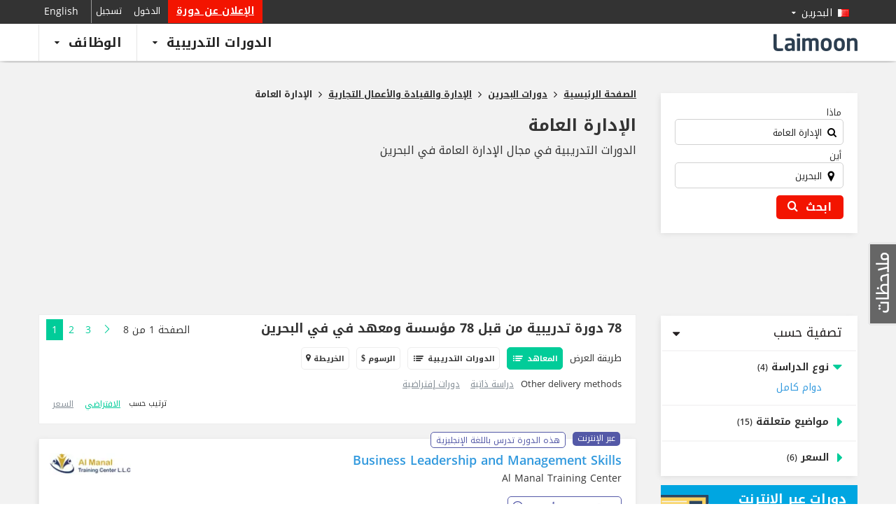

--- FILE ---
content_type: text/html; charset=UTF-8
request_url: https://courses.laimoon.com/ar/bahrain/management-leadership-and-business/general-management
body_size: 47371
content:
<!DOCTYPE HTML>	<!--[if IE 7 ]><html
dir="rtl" lang="ar"  class="win ie ie-7"> <![endif]-->	<!--[if IE 8 ]><html
dir="rtl" lang="ar" class="win ie ie-8"> <![endif]-->	<!--[if IE 9 ]><html
dir="rtl" lang="ar" class="win ie ie-9"> <![endif]-->	<!--[if (gt IE 9)|!(IE)]><!--><html
dir="rtl" lang="ar"> <!--<![endif]--><head
prefix="og: http://ogp.me/ns# fb: http://ogp.me/ns/fb# laimooncom: http://ogp.me/ns/fb/laimooncom#"><title>الدورات التدريبية في مجال الإدارة العامة في البحرين - التحديث نوفمبر 2025 - Laimoon.com</title><meta
charset="UTF-8"><meta
name="Description" content="الدورات التدريبية في مجال الإدارة العامة في البحرين" /><meta
name="viewport" content="width=device-width, initial-scale=0.8, maximum-scale=0.8, user-scalable=no"/>		<!--[if lt IE 9]><meta
http-equiv="X-UA-Compatible" content="IE=10" />		<![endif]--> <script>const cookieBanner = 0;			if(cookieBanner){				window.dataLayer = window.dataLayer || [];				function gtag() { dataLayer.push(arguments); }				if (localStorage.getItem('consentMode') === null) {					gtag('consent', 'default', {						'ad_storage': 'denied',						'analytics_storage': 'denied',						'personalization_storage': 'denied',						'functionality_storage': 'denied',						'security_storage': 'denied',						'ad_user_data': 'denied',						'ad_personalization': 'denied'					});				} else {					gtag('consent', 'default', JSON.parse(localStorage.getItem('consentMode')));				}				if (localStorage.getItem('userId') != null) {					window.dataLayer.push({						'user_id': localStorage.getItem('userId')					});				}				dataLayer.push({'gtm.start': new Date().getTime(), 'event': 'gtm.js'});			}</script>  <script>/*<![CDATA[*/(function(w,d,s,l,i){w[l]=w[l]||[];w[l].push({'gtm.start':		new Date().getTime(),event:'gtm.js'});var f=d.getElementsByTagName(s)[0],		j=d.createElement(s),dl=l!='dataLayer'?'&l='+l:'';j.async=true;j.src=		'https://www.googletagmanager.com/gtm.js?id='+i+dl;f.parentNode.insertBefore(j,f);		})(window,document,'script','dataLayer','GTM-PFBVT5J');/*]]>*/</script> <meta
name="apple-mobile-web-app-capable" content="yes" /><meta
name="apple-mobile-web-app-status-bar-style" content="black"><meta
name="copyright" content="2025 Laimoon.com" /><meta
name="author" content="Laimoon.com" /><meta
name="resource-type" content="document" /><meta
name="distribution" content="GLOBAL" /><meta
name="robots" content="ALL" /><meta
name="revisit-after" content="1 day" /><meta
name="rating" content="general" /><meta
name="pragma" content="no-cache" /><meta
name="classification" content="الدورات التدريبية في مجال الإدارة العامة في البحرين - التحديث نوفمبر 2025 - Laimoon.com" /><meta
name="image" property="og:image" content="https://cdn.laimoon.com/social_icons/category_social_388.png"><link
rel="alternate" href="https://courses.laimoon.com/bahrain/management-leadership-and-business/general-management" hreflang="en" /><link
rel="alternate" href="https://courses.laimoon.com/ar/bahrain/management-leadership-and-business/general-management" hreflang="ar" /><meta
name="twitter:card" content="summary"/><meta
name="twitter:site" content="@LaimoonCareers"/><meta
name="twitter:creator" content="@LaimoonCareers"/><meta
name="twitter:url" content="https://courses.laimoon.com/ar/bahrain/management-leadership-and-business/general-management"/><meta
name="twitter:title" itemprop="name" content="الدورات التدريبية في مجال الإدارة العامة في البحرين"/><meta
name="twitter:description" itemprop="description" content="الدورات التدريبية في مجال الإدارة العامة في البحرين"/><meta
name="twitter:image" itemprop="image" content="https://cdn.laimoon.com/social_icons/category_social_388.png"/><link
rel="apple-touch-icon" href="https://cdn.laimoon.com/courses/img/splash-icon.png" /><link
rel="alternate" type="application/rss+xml" title="Laimoon Course Guide" href="https://courses.laimoon.com/feeds/rss" /><link
rel="alternate" type="application/rss+xml" title="الدورات التدريبية في مجال الإدارة العامة في البحرين" href="https://courses.laimoon.com/feeds/rss?locations=23&categories=388" /><link
rel="shortcut icon" href="https://cdn.laimoon.com/courses/favicon.ico" type="image/x-icon" /><link
rel="search" href="https://courses.laimoon.com/opensearchdescription.xml" type="application/opensearchdescription+xml" title="https://courses.laimoon.com/" /><link
rel="search" href="https://courses.laimoon.com/opensearch.xml" type="application/opensearch+xml" title="https://courses.laimoon.com/" /><link
rel="canonical" href="https://courses.laimoon.com/ar/bahrain/management-leadership-and-business/general-management"/><link
rel="next" href="https://courses.laimoon.com/ar/bahrain/management-leadership-and-business/general-management?page=2"><style type="text/css">a{background-color:transparent color: #337ab7;color:#3498db;text-decoration:none}.col-md-12,.col-md-2,.col-md-3,.col-md-4,.col-md-5,.col-md-6,.col-md-8,.col-md-9,.col-sm-2,.col-sm-5,.col-xs-12,.col-xs-5,.col-xs-6{min-height:1px}button.request,button.submit{text-transform:capitalize;letter-spacing:.3px}@media (min-width:768px){.navbar-header{float:right}}.list-loclist ul li a{padding:10px 0!important}@media screen and (max-width:768px){.subscribe-best-wrap{display:none}#alternative-request{margin:0!important}.btns-lead-box button{width:68%}.leadbox-phone .right{width:55%}.switcher{border-left:3px solid #22b5a4!important;border-right:0;margin:0!important;width:100%;padding-right:20px!important}.sortby{width:94%;margin:10px 3% 0}.navbar-form{margin-right:0!important;margin-left:0!important}.btn-group{float:left!important;padding:0 3px!important;text-align:center;width:auto!important}.filter-drop-close{display:none!important}.mp-pusher #mp-menu{display:block!important;height:100%!important}.mp-menu{position:fixed;top:0;left:-270px;bottom:0;display:block;float:left;width:100%;max-width:270px;height:100%;z-index:999999;background:rgba(0,0,0,.9)}.icon-reorder{font-size:29px}.feedback-link,.hidden-xs{display:none!important}#container #content .cover-right{padding-top:16px!important}.col-full{padding:0;margin-bottom:0!important}.content-sub,.mobile-head,.mobile-subject{padding:0 15px}.mobile-head{padding-bottom:0}.result-setting span{text-indent:-999em;padding-right:25px}.cover-left{padding:0!important}.wrap #content .cover-right{padding-bottom:0;padding-right:0!important;padding-left:0!important;padding-top:0}#scroller-anchor{display:none}.close{opacity:1!important}.searchicon{color:#333;float:left;font-size:24px;margin-bottom:-1px;margin-left:22px;padding-bottom:16px;padding-right:6px;padding-top:9px;display:none!important}.navright{margin-left:0!important}.home-sidebar{top:40px!important}.on-line-courses,.similar-box .provi-der-courses{padding:0 0 15px!important}.breadcrumbs{width:100%!important;padding:15px 10px 0!important}.mobnav .search-expand{display:none;padding-right:0!important;padding-left:0!important}.search-expand{background:0 0;right:10px;margin:0!important;padding:10px!important;position:absolute;top:55px;width:94%;z-index:999999}.search-expand .txt-input{margin-bottom:7px;background:#fff}.navbar-form,.search-expand input,.search-input{width:100%!important}.search-expand input{padding:5px 26px 11px 0!important;width:100%!important}.search-expand .txt-search label i{color:#ccc;font-size:22px}.search-expand button.sbtn{left:13px!important;top:15px!important;padding:10px 0!important}.search-input{border:none!important}.top-left{float:left!important}div#logo{float:none!important;text-align:center;right:0!important;top:0;position:static!important;height:45px!important}div#logo a{display:inline-block!important;position:absolute;right:0;margin-left:-25px!important}.loc-gmap{width:100%!important}#csearch-related{float:right!important;padding-bottom:20px;padding-right:20px;padding-left:0!important;padding-top:18px!important;width:100%;text-align:center}.event-top-box{height:161px!important;top:-161px}.search-expand .txt-search{padding-left:10px!important}.search-expand .txt-sub{padding:0 10px!important}.n-p{padding:0!important}.back-url{margin-bottom:10px}.back-url .course-cat{background:0 0;float:none!important;margin-bottom:10px;padding:0!important;width:100%}.bt-course-timing,.bt-price-box,.bt-sub{background:#fff;display:block;padding:10px 20px;margin-bottom:10px;float:right;width:100%}a.btn-subject{display:block;color:#333;font-size:13px;text-transform:capitalize}.bt-sub .prime-cat{background:0 0;padding:10px 0 0}a.btn-course-timing i,a.btn-location-c i,a.btn-price-c i,a.btn-subject i{float:left;padding:0;margin:0;line-height:16px;font-size:27px;color:#22b5a4}.bt-course-timing,.bt-loc{display:block;padding:12px 20px;background:#fff;margin-bottom:10px}.btn-course-timing,.btn-location-c,.btn-price-c{color:#333;font-size:13px}#content .cover-right{width:100%!important;margin:0!important}.bt-loc .course-cat{float:none;display:inline-block;margin-top:0;padding:10px 0 0;background:0 0}.header{box-shadow:none!important;position:absolute!important}.block-cat .city-side ul>li ul>li a{font-size:14px!important;padding:6px 0!important}.course-map-details{height:auto!important;padding:20px 20px 10px!important;width:100%!important}.loc-list{overflow:auto;height:120px!important}.bt-map-action,.locdetails{display:none!important}#course-method a,.col-full .course-cat a{padding:9px 0 9px 10px!important;font-size:16px!important}.header .container-fluid{margin-top:0!important}#container{padding-top:59px!important}.questionar-block{display:none}.cover-left{width:100%!important}.cover-right{border-top:3px solid #fff}.navbar-toggle{position:fixed!important;left:10px!important;padding:3px 6px 3px 2px!important;background:rgba(255,255,255,.7);top:10px}.similarbox-list{height:auto!important;overflow:inherit!important}.loc-shift{border-bottom:1px solid #666667}.bpm-wrap{float:left}.range-block{height:100%!important}.hide{display:none!important}.show{display:block!important}.cover-right #enquire-stick{width:100%!important}.sort-filter{margin:7px 10px 0 0;float:right}.sort-filter>a{text-transform:uppercase;font-size:12px;border:1px solid #ededed;color:#333;border-radius:5px;padding:6px 10px 5px;display:inline-block;line-height:19px}.sort-filter a i{margin-left:3px;display:none}.filter-drop{position:absolute;visibility:hidden;right:3%;left:3%;width:94%!important;z-index:111;background:#d3f0ed;padding:17px 0 0!important}.block-cat .side-h5,.side-h5{text-align:right}.filter-drop a{font-size:13px!important;padding:0!important;display:block}.altercourse-header h3{font-size:20px!important;padding-top:18px;padding-bottom:14px}#courseCity{width:100%!important}.subarea-filter{padding-bottom:0}.content-block{overflow:visible}.laimoon-base{display:block}.course-cat{border-bottom:none}.content-sub{background:0 0;padding:0 15px}}html{-ms-text-size-adjust:100%;-webkit-text-size-adjust:100%}nav{display:block}button,input,select,textarea{color:inherit;font:inherit;margin:0}button{overflow:visible}button,select{text-transform:none}button::-moz-focus-inner,input::-moz-focus-inner{border:0;padding:0}input{line-height:normal}input[type=checkbox]{-webkit-box-sizing:border-box;-moz-box-sizing:border-box;box-sizing:border-box;padding:0}textarea{overflow:auto}*,:after,:before{-webkit-box-sizing:border-box;-moz-box-sizing:border-box;box-sizing:border-box}button,input,select,textarea{font-family:inherit;font-size:inherit;line-height:inherit}.sr-only{position:absolute;width:1px;height:1px;margin:-1px;padding:0;overflow:hidden;clip:rect(0,0,0,0);border:0}.container{margin-left:auto;margin-right:auto;padding-right:15px;padding-left:15px}@media (min-width:768px){.container{width:750px}}@media (min-width:992px){.container{width:970px}}@media (min-width:1200px){.container{width:1170px}}.container-fluid{margin-left:auto;margin-right:auto;padding-right:15px;padding-left:15px}.row{margin-right:-15px;margin-left:-15px}.col-md-12,.col-md-2,.col-md-3,.col-md-4,.col-md-5,.col-md-6,.col-md-8,.col-md-9,.col-sm-2,.col-sm-5,.col-xs-12,.col-xs-4,.col-xs-5,.col-xs-6,.col-xs-8{position:relative;min-height:1px;padding-right:15px;padding-left:15px}.col-xs-12,.col-xs-4,.col-xs-5,.col-xs-6,.col-xs-8{float:right}.col-xs-12{width:100%}.col-xs-8{width:66.66666667%}.col-xs-6{width:50%}.col-xs-5{width:41.66666667%}.col-xs-4{width:33.33333333%}@media (min-width:768px){.col-sm-2,.col-sm-5{float:right}.col-sm-5{width:41.66666667%}.col-sm-2{width:16.66666667%}}@media (min-width:992px){.col-md-12,.col-md-2,.col-md-3,.col-md-4,.col-md-5,.col-md-6,.col-md-8,.col-md-9{float:right}.col-md-12{width:100%}.col-md-9{width:75%}.col-md-8{width:66.66666667%}.col-md-6{width:50%}.col-md-5{width:41.66666667%}.col-md-4{width:33.33333333%}.col-md-3{width:25%}.col-md-2{width:16.66666667%}}.modal{display:none}.clearfix:after,.clearfix:before,.container-fluid:after,.container-fluid:before,.container:after,.container:before,.row:after,.row:before{content:" ";display:table}.clearfix:after,.container-fluid:after,.container:after,.row:after{clear:both}.pull-right{float:left!important}.show{display:block!important}@-ms-viewport{width:device-width}@media (max-width:767px){.hidden-xs{display:none!important}}@media (min-width:768px) and (max-width:991px){.hidden-sm{display:none!important}}@media (min-width:992px) and (max-width:1199px){.hidden-md{display:none!important}}@media (min-width:1200px){.hidden-lg{display:none!important}}body{-webkit-animation-delay:.1s;-webkit-animation-name:fontfix;-webkit-animation-duration:.1s;-webkit-animation-iteration-count:1;-webkit-animation-timing-function:linear;color:#333;line-height:1.42857143}a,body,cite,div,form,h1,h2,h3,h4,h5,html,i,iframe,img,label,li,p,small,span,strong,ul{margin:0;padding:0;border:0;outline:0!important;font-size:100%;vertical-align:baseline;background:0 0;font-weight:400}h1,h1 *,h2,h2 *,h3,h3 *,h4,h5,h5 *,strong,strong *{font-weight:600}cite{font-style:normal!important}:focus{outline:0!important}h1{font-size:24px;margin-bottom:15px;line-height:30px;color:#333}h2{font-size:21px;margin-bottom:15px;color:#000}h3{font-size:18px;margin-bottom:5px}h4{font-size:16px;margin-bottom:4px}h5{font-size:14px;margin-bottom:2px}ul{list-style:disc}li{margin-right:30px}ul li{margin:0;padding:0 15px 4px 0;list-style:none}input[type=hidden]{display:none!important}p,ul{margin-bottom:19px}strong{font-size:100%}cite,i{font-style:italic}small{font-size:12px}button,input[type=text],textarea{border-radius:5px}button{-webkit-appearance:button;border:none}.f-right,.right{float:left!important}.left{float:right}.header{float:right;width:100%;z-index:999;background:#333;box-shadow:0 -4px 12px #222}.header .container-fluid{background:#fff;margin-top:34px;padding-bottom:4px;padding-top:6px}.navright{float:left;position:relative;margin:-41px 5px 0 0}.navright .signup{color:#fff;text-transform:none;letter-spacing:.3px;font-size:14px;background-color:#f31400;padding-right:12px;padding-left:12px;text-decoration:underline}.top-right{float:left;position:relative}.top-right a{padding:7px 5px;display:inline-block}.top-nav{width:1170px}.top-left{float:right;position:absolute;top:0}#matching-container{float:left;margin:0;padding-right:0;padding-top:0;position:relative;z-index:999}.top-left a{color:#fff;float:right;font-size:18px;letter-spacing:.3px;padding:0;text-transform:capitalize}.result-setting{float:right!important;font-size:18px!important;padding:5px 10px 15px 20px!important;position:relative}.result-setting i{float:left;font-size:10px;padding:5px}.result-setting span{float:right;font-size:14px;height:11px;margin-left:3px;padding-right:5px;padding-top:3px}.result-setting span.flag{margin-top:7px}.header-nav{position:relative}.header-nav,.top-nav{margin:0 auto}div#logo{float:right;padding:8px 0 0}div#logo a{display:block;width:215px;height:32px}.tabber{display:none}.inside .navtop{margin-top:0;margin-left:0;padding-bottom:3px;padding-left:0}.inside .desk-menu{margin:-6px 0 -4px;float:left;position:relative;padding-bottom:0;top:0;right:0!important}.inside .desk-menu>li{float:right;padding:0;position:static}.inside .desk-menu>li>a{font-size:21px;color:#222;text-transform:inherit;float:right;font-weight:600;border-left:1px solid #e5e5e5;padding:13px 22px!important;border-top:2px solid transparent;text-transform:capitalize}.inside .desk-menu>li>a>i{font-size:12px;float:left}.navtop{margin:0;padding:0}ul.desk-menu{position:absolute;top:-40px;right:248px;margin:0}ul.desk-menu>li{float:right;padding:0;position:relative}ul.desk-menu>li>a{font-size:14px;color:#fff;text-transform:capitalize;letter-spacing:.3px;float:right;padding:8px 0 10px 30px}ul.desk-menu>li>a i{float:left;font-size:10px;padding-top:3px;vertical-align:top}.search-expand{float:left;margin-left:0;padding-top:4px;padding-bottom:6px;padding-left:0}.search-expand input{border:none;color:#222;font-size:13px;width:100%;padding-right:55px;padding-bottom:7px;background:0 0}.search-expand .txt-search{padding-left:0;padding-right:10px}.search-expand .txt-input{padding:7px 10px 0;border:1px solid #d1d1d1;border-radius:5px}.search-expand .txt-search label{font-size:13px;padding-left:5px;position:absolute;top:10px;right:20px}.search-expand span.close{position:absolute;top:2px;left:2px;color:#d3d1be;display:none}.flag{width:16px;height:11px;margin:3px 2px 3px 9px;float:right}.flag.flag-on{height:20px;margin-bottom:-2px;margin-left:5px;margin-top:-1px;width:20px}.border-strip{display:block;height:4px;background:#fff}.search-expand button{border:2px solid #19b99a;text-transform:capitalize;color:#fff;background:#19b99a;padding:6px 0;font-size:16px;width:100%;letter-spacing:.3px}.search-expand button i{font-size:16px;padding-right:5px}.tabber ul li a>i{color:#888;float:right;font-size:29px;line-height:18px;width:42px}.tabber ul li.addacourses a>i{display:none}#container{padding-top:93px}.search-expand .txt-sub{padding:0 10px 0 0}.content-block{float:right;overflow:hidden;position:relative;width:100%;background-color:#f2f2f2;padding-bottom:40px}.menu-background{background:#00ba9a;height:45px;right:0;position:absolute;top:378px;width:100%}.mba-menubg{top:319px}#supersized{height:378px;overflow:hidden;position:absolute;width:100%;background-repeat:no-repeat;background-position:center center;background-size:cover}#supersized.mba-supersized{height:319px}.wrap{position:relative}.homesub-nav{float:right;position:absolute;bottom:-115px;width:100%;z-index:1;right:8.33%}.homesub-nav a{color:#1a1a1a;font-size:16px;letter-spacing:.3px;text-transform:capitalize;line-height:1;padding:11px 17px 12px}.homesub-nav a.active{text-transform:capitalize;color:#222;font-size:16px;background-color:#f2f2f2}.n-p{padding:0!important}.cmap-box a.close,.enquire-lightbox a.close,.gmap-box a.close,a.close-overlay{background:rgba(0,0,0,0);color:#fff;font-size:24px;height:44px;position:absolute;left:-34px;text-indent:-999em;top:-35px;width:43px;opacity:1}a.feedback-link{text-indent:-999em;position:fixed;display:block;right:0;top:48%;width:40px;text-indent:-999em;height:119px;z-index:1}button.request{display:inline-block;background:#f01a14!important}button.request,button.submit,label.request{background-color:#1bbc9b;border:none;color:#fff;font-size:14px;padding:8px 18px;text-transform:capitalize;letter-spacing:.3px;border-radius:5px}button.request{font-size:18px;padding:7px!important;width:100%;margin-top:10px}#advanced a#search-related{float:right;margin:10px 3px 10px 0!important;font-size:16px}.enquire-lightbox .lightbox-content{background-color:#fff;position:relative}.hidden{display:none!important}.breadcrumbs{font-size:12px;padding:15px 0 20px;width:100%;z-index:1;position:relative}.breadcrumbs strong{line-height:19px;font-size:13px}.breadcrumbs span{color:#231f20;font-size:15px;height:11px;line-height:19px;padding:0 5px;vertical-align:top;display:inline-block;margin-top:0}.breadcrumbs a{font-size:13px;line-height:15px;padding-bottom:4px;padding-right:0;padding-left:0;vertical-align:bottom;color:#333}.breadcrumbs a strong{text-decoration:underline}.accord-content{float:right;width:100%}.ms-info{margin:0;padding-bottom:5px;padding-right:5px}.rate_widget{overflow:visible;padding:0;position:relative;text-align:center;width:100%}.ratings_stars{display:inline-block;height:26px;padding:0;width:27px;margin-bottom:0;margin-right:5px}.total_votes{text-align:center;font-size:14px;float:right;margin-bottom:2px;padding-top:3px;width:100%;color:#c3c3c3}.cover-left{float:left;margin-right:0;margin-left:0;padding-left:0;padding-right:0;position:relative;width:73%}.courses-related{float:right;margin-top:5px;width:100%}.course-block .courses-box{float:right;margin:0 0 20px;width:100%;position:relative;background:#fff;box-shadow:-2px 2px 8px -2px rgba(214,214,214,1);border:1px solid #ededed}.block-left{float:right;padding:20px}.block-right{padding:20px 0 20px 20px;text-align:left;position:relative;height:180px}.action-bottom{float:right;padding:6px 20px 8px;width:100%;min-height:54px;background:-moz-linear-gradient(269deg,#f6f5f6 0,#fff 100%);background:-webkit-gradient(linear,right top,right bottom,color-stop(0,#f6f5f6),color-stop(100%,#fff));background:-webkit-linear-gradient(269deg,#f6f5f6 0,#fff 100%);background:-o-linear-gradient(269deg,#f6f5f6 0,#fff 100%);background:-ms-linear-gradient(269deg,#f6f5f6 0,#fff 100%);background:linear-gradient(181deg,#f6f5f6 0,#fff 100%)}.course-logo{width:120px;float:left}.course-logo a{display:block;width:120px;overflow:hidden;float:left;height:60px}.course-logo img{display:block;float:left;max-height:100%;width:auto}.course-block .courses-box h2{line-height:22px;margin:0;padding-bottom:16px}.info-loc-wrap{float:right}.info-main .infoloc{border:1px solid #d3d3d3;border-radius:5px;font-size:12px;padding:5px 20px;position:relative;background-color:#fff;z-index:1;display:block;margin:0 0 10px 10px}.info-main .infoloc.more-locs{padding:5px 20px 5px 75px}.info-main .infoloc a{text-decoration:underline;color:#1abc9c}.info-main .infoloc i{font-size:14px;position:absolute;right:7px;top:6px}.info-main .infoloc .seemore{position:absolute;left:-1px;top:-1px;width:70px;border-radius:5px;padding:5px 10px 5px 0;margin:0;z-index:-1;color:#333;background:#fff;background:-moz-linear-gradient(top,#fff 0,#f6f6f6 47%,#ededed 100%);background:-webkit-gradient(right top,right bottom,color-stop(0,#fff),color-stop(47%,#f6f6f6),color-stop(100%,#ededed));background:-webkit-linear-gradient(top,#fff 0,#f6f6f6 47%,#ededed 100%);background:-o-linear-gradient(top,#fff 0,#f6f6f6 47%,#ededed 100%);background:-ms-linear-gradient(top,#fff 0,#f6f6f6 47%,#ededed 100%);background:linear-gradient(to bottom,#fff 0,#f6f6f6 47%,#ededed 100%);border:1px solid #d3d3d3}.block-left h2 a{color:#3199de;font-size:18px;line-height:23px}.course-block .courses-box h2 a small{color:#333;display:block;font-size:14px;padding-top:5px;line-height:18px}.info-differ{float:right;margin-top:0;padding-top:13px;width:100%}.info-common span{display:block;float:right;color:#333}.info-common span small{font-size:12px;font-weight:600;text-transform:capitalize}.info-common span strong{font-size:12px}.truncate{display:block;overflow:hidden;text-overflow:ellipsis;white-space:nowrap;width:450px}.info1{position:absolute;left:20px;bottom:17px}.info2 strong{overflow:hidden;text-overflow:ellipsis}.info1 strong,.info1 strong span{font-size:18px;color:#00a6e1;line-height:1.3}.info2,.info4{padding-left:20px}a.brochure-pdf{float:right;font-size:13px;line-height:12px;letter-spacing:.3px;text-transform:capitalize;text-decoration:underline;margin-right:6px;padding:0 24px 0 0;margin-top:14px;position:relative}a.brochure-pdf::before{font-family:laimoon;position:absolute;top:0;right:6px;content:"\e684";font-size:18px}.call-us{background:0 0;color:#333;font-size:14px;float:left;margin:3px 0 0;padding:7px 10px 7px 18px;border:2px solid #ededed;border-radius:5px;white-space:nowrap}.call-us cite{font-style:normal}.call-us i{color:#01cc99;float:right;padding:3px 0 0 4px}label.top-request{float:left;margin-top:4px;margin-right:10px}label.request{background:#f01a14!important;float:left}label.request input{float:right;margin-right:-10px;margin-top:6px;padding-left:10px}.coursecheckbox input{opacity:0;outline:0!important}.coursecheckbox{margin-bottom:0;padding-right:32px;position:relative}.promotion-bar a{text-decoration:underline!important;padding-right:3px;color:#f31400;font-size:12px;letter-spacing:.3px;text-transform:capitalize;display:block}.course-block{float:right;width:100%;z-index:99}.paginationhint a{margin:0;padding:2px 8px;font-size:14px;color:#01cc99;width:22px}.paginationhint a.active{background:#01cc99;color:#fff!important;text-align:center}.paginationhint span{font-size:14px;float:right;padding:2px 8px}.paginationhint .pages{float:right;padding-bottom:4px}.questionar-block{float:right;width:100%;background:#19b99a;padding:15px 15px 10px;position:relative;margin-bottom:10px}.questionar-block h3{color:#fff200;font-size:16px}.questionar-block ul{margin:0;padding-top:5px}.questionar-block ul li{padding:0 15px 7px 0;float:right;width:100%;color:#fff}a.collapse-q{float:left;color:#bbe5da;font-size:12px;margin:-10px 0 0 -5px}.flo-online{background:#5459a7;color:#fff!important;font-size:12px;padding:3px 7px 4px;display:inline-block;line-height:13px;vertical-align:top;margin:2px 0 0 5px;border-radius:5px}.nocoursesmessage{text-align:center;padding:0 0 20px;font-size:20px;color:#666}.cover-right{float:right;padding:0!important;position:relative;width:24%}.col-full{float:right;margin-bottom:15px;width:100%;z-index:99}.filter-text{color:#231f20!important;font-size:18px!important;padding:10px 20px 10px 0}.content-sub{overflow:hidden;position:relative;width:100%;padding:2px 2px 0;background-color:#fff;box-shadow:-2px 2px 8px -2px rgba(214,214,214,1)}.course-cat{float:right;padding:10px 20px;position:relative;width:100%;text-transform:capitalize;border-top:2px solid #f6f5f6}.block-cat{float:right;width:100%}.block-cat .side-h5,.side-h5{color:#333;font-size:14px}.course-cat .side-h5{font-size:16px!important}.side-h5{margin-bottom:2px}.course-cat a{font-size:14px;display:block;padding:3px 0 4px 10px;color:#3199de}.course-cat .range-block a,.course-cat ul li a{padding-right:19px}.course-cat a strong{color:#333}.course-cat a.show-side i{float:right;font-size:22px;line-height:19px;text-transform:uppercase;margin-top:0;color:#01cc99;margin-left:5px;width:14px;display:block;overflow:hidden}.stick-info{clear:right;float:right;margin-top:0;position:static;width:100%}.city-side ul{margin:0}.city-side ul>li{padding:0}.city-side ul>li.active a{color:#333}.city-side ul>li ul{padding:3px 20px 10px 0}.city-inactive-all{text-decoration:underline!important}.city-side ul>li a.city-inactive-all,.city-side ul>li ul>li a{color:#3498db!important;font-size:12px!important}#city-block{padding:20px;width:100%;float:right}#city-block h5{margin:0;padding:0;font-size:18px}.filter-c a i{display:inline-block;vertical-align:top}.sb-blocks{color:#fff;display:block;font-size:14px;margin-bottom:15px;padding:10px 16px 11px 59px;position:relative;min-height:110px;clear:both;background-color:#fff}.class-based{color:#41a847}.sb-blocks strong{display:block;font-size:18px;line-height:21px}.online-cs strong{width:170px}.sb-blocks p{font-size:14px;line-height:16px;margin:0;padding:9px 0 14px;width:158px}.class-based p{width:154px}.sb-blocks span{font-size:12px;text-transform:capitalize;padding:6px 10px;color:#fff;letter-spacing:.3px;white-space:nowrap;border-radius:5px}.class-based span{background-color:#41a847}.sb-blocks i{display:block}.online-cs i{width:90px;height:88px;background-position:-256px -8px;position:absolute;left:0;top:14px}.class-based i{width:65px;height:72px;background-position:-275px -95px;position:absolute;left:0;top:24px}.online-cs span{background-color:#fff;color:#333}.online-cs{background:#00a6e1;color:#fff}.p-n{padding:0}.player-box{height:100%;position:fixed;width:100%;z-index:99999}.event-box{bottom:42px;position:fixed;left:10px;width:250px;z-index:999;padding:15px;background:#383838;border-top:5px solid #1d60ae;box-shadow:0 1px 5px #333;display:none}.event-top-box{background:#fff;margin:-2px -15px 2px;padding:10px 0;position:fixed;top:-83px;height:83px;overflow:hidden;width:100%;z-index:99999;border-bottom:1px solid #ccc}.hide{display:none!important}.action-mob,.searchicon,a.hide-me,p.info{display:none}.mob-code{border:1px solid #0da586;border-radius:5px;height:36px;width:90%;font-size:14px;color:#666;-webkit-appearance:menulist}.activity{display:none;height:100%;right:0;padding:0;position:fixed;top:0;width:100%;z-index:999999}.mba-home{min-height:440px;padding:25px 0 20px;text-align:right}.mba-home .col-md-8{height:264px;overflow:auto}.mba-home h1.heading1,.mba-home h2{font-size:34px;line-height:42px;text-align:left;letter-spacing:-1px}.mba-home h1.heading1 small,.mba-home h2 small{color:#222;display:block;font-size:18px;padding:0;letter-spacing:0;line-height:25px}.mba-home p{color:#222;font-size:16px;line-height:22px}.mba-home h1{font-size:16px;font-weight:700}.mba-home p a{text-decoration:underline}.pos-container{position:relative}.pos-container .breadcrumbs{position:absolute;top:380px;right:15px}.master-wrap .homesub-nav{bottom:auto;right:15px;top:330px;text-align:right}.p-l{padding-right:0}.pull-right{margin-bottom:-40px;margin-left:0;margin-top:9px;position:relative}.abroad-alert{background:#00a5e1;margin:0;padding:10px 0;position:fixed;top:0;display:none;width:100%;z-index:99999}.tilo-number{float:left;position:relative}.tilo-block{background:#333;padding:8px 15px 5px;position:absolute;bottom:44px;right:-62px;width:251px;box-shadow:0 0 4px #666}.tilo-block>label{color:#fff;display:block;font-size:12px;line-height:14px;padding-bottom:7px}.tilo-block>input{border:none;margin-bottom:10px;padding:3px 6px 4px;color:#000}.tilo-block>button{background:#0dbe9c;border:none;top:43px;color:#fff;font-size:12px;padding:6px 9px;position:absolute;left:16px;text-transform:capitalize}.tilo-block .icon-sort-down{bottom:-13px;color:#333;font-size:35px;right:44%;position:absolute}button.tilo-call{background:#00bd9b;color:#fff!important;float:left;font-size:14px;margin-top:4px;padding:8px 18px;text-transform:capitalize;border:none}.tilo-block .icon-remove{color:#fff;font-size:16px;position:absolute;left:4px;top:4px}.sortby{background-color:#fff;float:right;width:100%;box-shadow:-2px 2px 8px -2px rgba(214,214,214,1);margin:0 0 20px}.sortby a{padding:5px}.drop-filter{padding:9px;float:right;line-height:18px}.badgebox{position:absolute;top:-12px;right:22px}.subarea-filter{width:100%;margin:0;float:right}.close-fliter{color:#01cc99;float:left;background-color:#fff;padding:0!important;border-radius:50%;line-height:0;font-size:16px;margin:13px 20px}.range-block{width:100%;margin-bottom:0}#scroller-anchor{width:100%;height:2px;float:right}.subarea-filter h3{font-size:14px;padding:15px 20px 15px 0;color:#fff;background-color:#01cc99;line-height:1;letter-spacing:.6px}.subarea-block ul{margin:0;padding:17px 20px;float:right;width:100%}.tb-ads{padding-top:13px}.subarea-block ul li{padding:0 0 8px 10px;float:right}.subarea-block ul li a{letter-spacing:.3px;text-transform:capitalize;padding:0 0 8px;font-size:13px;display:block;color:#000;letter-spacing:.3px;text-transform:capitalize;border-bottom:1px solid #ededed;text-decoration:underline}.icon-phone-1:before{content:"\e683"}.middle-floating{float:right;width:100%;background-color:#fff;margin:0 0 15px;border:1px solid #ededed;border-top:none;padding:10px 20px 10px 10px}.course-listing-header{background-color:#fff;border:1px solid #ededed;float:right;border-bottom:none;width:100%;padding:10px 20px 0 10px}.list-view-as{float:right;font-size:13px;padding:7px 0 0 10px}.sort-list-as{float:right;font-size:12px;padding:0;text-transform:none}.gen-tab a{font-size:12px;border:1px solid #ededed;color:#333;border-radius:5px;padding:6px 10px 5px;display:inline-block;line-height:19px;margin-left:5px}.gen-tab a.active{background-color:#01cc99;border:1px solid #01cc99!important;color:#fff}.sortby-toolbar{float:left;font-size:12px}.sortby-toolbar a{color:#879098;margin-right:12px;text-decoration:underline}.sortby-toolbar a.active{color:#01cc99}h3#coursecountblocks{float:right}.gen-tab a>span{font-size:18px;vertical-align:top;display:inline-block}.gen-tab a.choose-fees>span{font-size:12px;margin-top:2px}.gen-tab a i{font-size:12px}.icon-list-view:before{content:"\e688"}.icon-list-fees:before{content:"$"}.search-float{display:none;border-left:2px solid #fff;padding:7px 0;position:relative}.search-float i{float:right;font-size:27px;height:34px;color:#333;padding-left:10px;margin-top:-5px}.search-float a{display:inline-block;line-height:11px;padding-top:7px}.search-float strong{color:#333;display:block;float:right;font-size:14px;line-height:17px;overflow:hidden;text-overflow:ellipsis;white-space:nowrap;width:206px;margin-top:-5px}.search-float span{font-size:11px;color:#333}.mob-filterList{display:none}.gen-tab{padding:0}.goup{background:#fff;bottom:200px;box-shadow:0 0 8px rgba(0,0,0,.3);height:50px;right:50%;margin-right:586px;padding:29px 0 10px;position:fixed;text-align:center;width:40px;font-size:10px;color:#333;z-index:95;display:none}.page-count{font-size:12px;margin-top:3px;display:none}.page-count>span{background:#fff;border:2px solid #ccc;font-size:14px;display:inline-block;margin:-4px 0;padding:5px 0;text-align:center;width:35px}.switcher{border-right:1px solid #999;float:left;font-size:10px;margin-top:-6px;padding:0 10px 0 0;vertical-align:top}.switcher a{font-size:14px;color:#fff;padding:8px 8px 7px;display:block}.laimoon-base,.mob-search-top,.mp-menu .search-nav-for-mb{display:none}.superbanner{clear:both;min-height:82px;margin-bottom:15px;overflow:hidden;text-align:center}#question-failure p a{border-radius:22px;display:inline-block;margin:13px 10px 0 31px!important;position:static!important;background:#f01a14!important;color:#fff;font-size:14px;padding:4px 14px}.place-filter{float:right;position:relative}.place-filter input{background:0 0;border:none;font-size:14px;width:103px}.citylister .result-setting{padding:8px 10px 12px 20px!important;height:36px}.citylister .result-setting span{padding-top:0}.citylister .result-setting i{padding-top:3px}.glowing-border{outline:0;border:2px solid #9ecaed!important;box-shadow:0 0 10px #9ecaed}.form-field label.label-formob{display:none}.form-field label.label-fordesktop{display:block}.whatsapp-ad{background-color:#455a64;overflow:hidden;padding:0 0 8px;clear:both}.whatsapp-ad i{float:left;width:35px;height:45px;margin:0 0 4px 16px}.whatsapp-ad span{display:inline-block;padding:0 18px 0 0;float:right;text-align:right;color:#f5f5f5;line-height:1.5;font-size:14px}.whatsapp-ad span label{font-size:11px;display:block;line-height:21px;padding:8px 0 0;color:#fff}#question-failure p{padding-bottom:20px;font-size:19px!important;line-height:29px}.free-foot-block{float:right;width:372px}.navbar-form{padding:0;margin-top:2px}.price-section-for-mob{display:none}.enquire-lightbox{position:fixed;top:40%;right:50%;margin:-800px -235px 0 0;opacity:1;padding:11px;border-radius:6px;box-shadow:0 3px 7px rgba(0,0,0,.3);width:500px;z-index:999999!important;background:#fff;border:1px solid #999}.rating-top-right{float:left;width:330px;margin-top:-38px;position:relative;z-index:1}.pos-container .rating-top-right{top:415px}.rating-top-right h4{float:right}.rating-top-right .accord-content{width:200px}.rating-top-right .total_votes{color:#333;font-size:12px}.inside .navtop .course-search{position:absolute;right:0;top:93px;width:281px;background:#fff;z-index:99;box-shadow:-2px 2px 8px -2px rgba(214,214,214,1)}.inside .navtop .search-expand{width:100%!important;padding:20px!important;position:relative;z-index:1}.inside .navtop .search-expand .txt-search{width:100%!important;padding:15px 0 10px!important}.inside .navtop .search-expand .txt-input{background:#fff}.inside .navtop .search-expand input{padding-right:20px}.inside .navtop .search-expand .txt-sub{width:40%!important;padding-right:0!important}.inside .navtop .search-expand .txt-search label{top:-3px;right:3px}.inside .search-expand button{border:none;background:#f31400}.summary-content h1 a{color:#333}.free-trial,.view-right{float:left;background:#5f61ac;border:0 solid #000;color:#fff;cursor:pointer;font-size:14px;padding:13px 21px 12px;margin:3px 0 2px 0;transition:all .25s ease 0s;border-radius:5px}.list-buynow,.list-read-more{background-color:#f01a14;margin:3px 12px 0 0;line-height:11px}.inside .summary-content{min-height:100px;margin-bottom:20px}.subscribe-best{padding:20px;background-color:#fff;box-shadow:-2px 2px 8px -2px rgba(214,214,214,1);clear:both}.subscribe-best h4{color:#231f20!important;font-size:14px!important;line-height:1.3;word-spacing:-1px;margin:0;padding-bottom:14px}.subscribe-best h4 span{font-size:11px;font-weight:400;line-height:1.5;display:block;padding:2px 0 0 0;color:#333}.subscribe-best .field-set{padding-bottom:18px;position:relative}.subscribe-best input[type=text]{border:solid 1px #d1d1d1;border-radius:5px;display:block;padding:8px 5px;width:100%;font-size:13px;color:#222}.subscribe-best .subscribe{background-color:#01cc99;color:#fff;float:left;padding:5px 15px}.subscribe-best .error-sub{color:#b22222!important;font-size:12px;margin:0}.login-setting{display:none}.nav-action{float:left}.nav-action a.thumb{color:#fff;float:left;text-transform:capitalize}.nav-action a.thumb img{height:34px}.nav-action a.thumb strong{font-size:14px;line-height:30px;padding:0 10px;float:right}.navright .nav-account{float:left;display:block}.accordion-rating{float:left;text-align:center;width:260px;background-color:#fff;box-shadow:-2px 2px 8px -2px rgba(214,214,214,1)}.top-summary-left .accordion-rating{width:100%!important;margin-bottom:20px;padding:8px 0 4px!important}.top-summary-left .rate-head{float:right;background:0 0!important;padding:3px 20px 0 5px;font-size:14px}.top-summary-left .total_votes{width:auto!important;float:left!important;color:#333;padding-left:20px}.accord-content{float:right;width:100%}.ms-info{margin:0;padding-bottom:5px;padding-right:5px}.rate_widget{overflow:visible;padding:0;position:relative;text-align:center;width:100%}.ratings_stars{display:inline-block;height:26px;padding:0;width:27px;margin-bottom:0;margin-right:5px}.total_votes{text-align:center;font-size:14px;float:right;margin-bottom:2px;padding-top:3px;width:100%;color:#c3c3c3}.top-right a{padding:7px 8px;display:inline-block;color:#fff;font-size:13px}.advertise-courses.prof-advertise a{color:#fff!important}.advertise-courses{position:absolute;left:20px;top:314px;z-index:1}@media screen and (max-width:768px){.accordion-rating{display:none}.online-cs p,.online-cs p strong,.online-cs strong{font-size:14px!important;font-weight:400;display:inline!important}.online-cs span{display:none!important}.online-cs{min-height:auto!important;height:auto!important;margin:0 3%;padding:14px 14px 14px 10px;display:block;box-shadow:none;background-color:#fff!important;color:#3498db!important;text-decoration:underline;font-size:13px}}.header .navright button.laimoon-ua{background:0 0;border:none;font-size:13px;color:#fff}.mp-menu .mobile-menu li button.laimoon-ua{display:block;border-left:none!important;padding:11px 1em!important;outline:0;font-size:18px!important;font-weight:400!important;color:#fff!important;font-family:'Noto Kufi Arabic','Open Sans',sans-serif;border-bottom:1px solid #444!important;width:100%!important;letter-spacing:.3px;float:right;background:0 0;text-align:right}.inside .summary-content .category_faqs h4{padding:0 0 5px 0}.inside .summary-content .category_faqs h4 a{font-size:18px;color:#333;text-decoration:none}.inside .summary-content .category_faqs p strong{padding-bottom:5px;display:block;font-size:16px}.inside .summary-content .category_faqs p{padding-bottom:10px;font-size:14px}.loadmore{display:none;background-color:#19b99a;display:block;clear:both;width:250px;text-align:center;margin:10px auto 15px;color:#fff;padding:10px;border-radius:6px;line-height:1;font-size:20px}.remote-badge{display:flex}.remote-badge .badge{padding:4px 6px;margin:0;line-height:1;border:2px solid #5459a7;color:#5459a7!important;display:flex;align-items:center;position:relative;z-index:1}.remote-badge .badge svg{fill:#5459a7;margin:0 5px 0 0}.remote-badge .badge a span{position:absolute;right:-2px;bottom:102%;background-color:#5459a7;color:#fff;display:block;padding:7px;border-radius:5px;font-size:14px;display:none}.remote-badge .badge a:hover span{display:block}.courses-structure .remote-badge{margin-bottom:10px}.provider-ranking{background-color:#fff;clear:both}.provider-ranking .col-md-12>span{display:block;font-size:14px;padding:10px 0 5px;text-align:left;float:left}.provider-ranking-list{display:flex;justify-content:space-between;border-top:2px solid #e9e9e9;padding:5px 0;align-items:center}.provider-ranking-list div:last-child{width:205px}.provider-ranking-list .ranking-course-title{width:450px;padding-left:40px}.provider-ranking-list .ranking-course-duration,.provider-ranking-list .ranking-course-price{width:250px;padding-left:20px;font-size:14px}.provider-ranking-list .ranking-course-title h2{padding:0;width:100%!important}.provider-ranking-list .ranking-course-title h2 a span{font-size:14px;line-height:1;font-weight:600!important}.provider-ranking-list .ranking-course-price span{color:#00a6e1;line-height:1}.provider-ranking-list .list-buynow,.provider-ranking-list .list-read-more,.provider-ranking-list label.request{background:0 0!important;color:#00a6e1;text-decoration:underline;white-space:nowrap}.provider-ranking-list .list-buynow:hover,.provider-ranking-list .list-read-more:hover,.provider-ranking-list .view-right:focus,.provider-ranking-list label.request:hover{background:0 0!important;color:#2eb7e8}.ranking-course-more{text-align:center;margin-bottom:20px;padding:10px 10px 0;clear:both}.ranking-course-more a{display:block;font-size:14px;text-decoration:underline}.ranking-course-more a:hover{text-decoration:underline;color:#2eb7e8}.top-floating .gen-tab2{display:none!important}.gen-tab2 a{font-size:13px;padding:7px 0 0 10px;display:inline-block;text-decoration:underline;color:#879098}.gen-tab2 a.active,.gen-tab2 a:hover{color:#01cc99;text-decoration:underline}.clear-both{clear:both!important}.float-none{float:none!important}@media screen and (min-width:769px){.provider-ranking-list .ranking-course-title h2{padding-bottom:0!important}}@media screen and (max-width:768px){.provider-ranking-list div:last-child{width:110px}.provider-ranking-list div:last-child label{padding:0}.gen-tab a>span{display:none!important}.mob-filter .col-md-10{float:none}.gen-tab2{padding:0 10px;clear:both}.gen-tab2 .list-view-as{display:none}.gen-tab2 a{padding-top:0!important;padding-bottom:10px!important}.provider-ranking-list{flex-wrap:wrap}.provider-ranking-list .ranking-course-title{width:100%!important;padding-left:0}.provider-ranking-list .ranking-course-duration,.provider-ranking-list .ranking-course-price{width:30%}.remote-badge{clear:both}.remote-badge .badge a span{white-space:normal;line-height:1.5;left:-2px}}.action-bottom .list-booknow{background-color:#f01a14!important;margin:0 0 0 12px!important;text-transform:capitalize!important;padding:14px 21px 12px!important;font-size:17px!important;line-height:14px!important}</style> <script type="text/javascript">/*<![CDATA[*/!function(a){"use strict";var b=function(b,c,d){function j(a){return e.body?a():void setTimeout(function(){j(a)})}function l(){f.addEventListener&&f.removeEventListener("load",l),f.media=d||"all"}var g,e=a.document,f=e.createElement("link");if(c)g=c;else{var h=(e.body||e.getElementsByTagName("head")[0]).childNodes;g=h[h.length-1]}var i=e.styleSheets;f.rel="stylesheet",f.href=b,f.media="only x",j(function(){g.parentNode.insertBefore(f,c?g:g.nextSibling)});var k=function(a){for(var b=f.href,c=i.length;c--;)if(i[c].href===b)return a();setTimeout(function(){k(a)})};return f.addEventListener&&f.addEventListener("load",l),f.onloadcssdefined=k,k(l),f};"undefined"!=typeof exports?exports.loadCSS=b:a.loadCSS=b}("undefined"!=typeof global?global:this);/*]]>*/</script> <script id="style_loadcss">loadCSS( "https://cdn.laimoon.com/courses/css/listing_ar.css?v=4.019", document.getElementById("style_loadcss"));</script> <!--[if lt IE 9]> <script type="text/javascript" src="https://courses.laimoon.com/js/respond.js"></script> <![endif]-->		<!--[if IE 7]><link
rel="stylesheet" type="text/css" href="https://cdn.laimoon.com/courses/css/font-awesome-ie7.min.css?v=4.019" />		<![endif]-->		<!--[if lte IE 6]><div
id="ie-message">			  It appears you are viewing this webpage in Internet Explorer 6. This website is not compatible with Internet Explorer 6 and therefore by using Internet Explorer 6 to view this website you may encounter horrible design errors and weird layout problems. It is recommended that you update your Internet Explorer Browser installation to at least Internet Explorer 7 or above. You can do this by <a
href="http://www.microsoft.com/windows/internet-explorer/default.aspx">clicking here</a></div>		<![endif]--> <script type="text/javascript">(function(G,o,O,g,L,e){G[g]=G[g]||function(){(G[g]['q']=G[g]['q']||[]).push(				  arguments)},G[g]['t']=1*new Date;L=o.createElement(O),e=o.getElementsByTagName(				  O)[0];L.async=1;L.src='//www.google.com/adsense/search/async-ads.js';				  e.parentNode.insertBefore(L,e)})(window,document,'script','_googCsa');</script> <script type="text/javascript">if(window.location.href.toLowerCase().indexOf('cipd') !== -1){						(function(w, d, x, id){							s=d.createElement('script');							s.src='https://dend6g4sigg57.cloudfront.net/amazon-connect-chat-interface-client.js';							s.async=1;							s.id=id;						d.getElementsByTagName('head')[0].appendChild(s);						w[x] =  w[x] || function() { (w[x].ac = w[x].ac || []).push(arguments) };						})(window, document, 'amazon_connect', 'bd56f8a4-c134-4f29-b398-e5cf80e54844');						amazon_connect('styles', { iconType: 'CHAT', openChat: { color: '#ffffff', backgroundColor: '#1bbc9b' }, closeChat: { color: '#ffffff', backgroundColor: '#1bbc9b'} });						amazon_connect('snippetId', '[base64]');						amazon_connect('supportedMessagingContentTypes', [ 'text/plain', 'text/markdown', 'application/vnd.amazonaws.connect.message.interactive', 'application/vnd.amazonaws.connect.message.interactive.response' ]);					}</script> <script type="text/javascript">if (navigator.userAgent.match(/iPhone/i) || navigator.userAgent.match(/iPod/i) || navigator.userAgent.match(/iPad/i)) {				document.title = "Laimoon Courses";			}			var page = 'category_providers';			var sevendays = '0';			var userloc = 'bahrain';			var pageId = 5400;			var country_id = 23;			var mbaTemplate = '';			var GoogleCSAd = {page: 1,catpage: 1,searchcsa: 0,blockNumber:0,enrol:0,cpafree:0,adsNumber:1};			var appConf = {loadEvents:'no', courseLocations: [], imprIds: [], promoImprIds: [], catListId: '5400_ar_c'};			var langCode = 'ar';			var gEventPage = "category";			var categoryQuestions = [];						var analyticsApi = {url: 'https://analytics.laimoon.com', 'enabled': 'yes'};			var loggedin = 'no';			var zopimUser = [];			var googleCSAAds = [];			var lmenuState = 'loggedoutmenu';			var profileScript;			if(langCode == 'en') {				profileScript = 'https://cdn.laimoon.com/courses/js/auth.js?v=4.019';			}else {				profileScript = "https://cdn.laimoon.com/courses/js/auth-" + langCode + ".js?v=" + "4.019";			}			var profileId = '';			var currencyConvFactors = {"AED":"3.6725","QAR":"3.64044","SAR":"3.75038","EUR":"0.868404","IQD":"1308.48","LBP":"89500.8","KWD":"0.307204","OMR":"0.384504","USD":"1","YER":"238.504","JOD":"0.70904","SYP":"11057","EGP":"47.4179","MAD":"9.28321","TND":"2.95577","LYD":"5.46725","BHD":"0.376579","DZD":"130.677","GBP":"0.764555","SGD":"1.3036","ZAR":"17.3742","INR":"89.6242","PHP":"58.7915","PKR":"282.247","MYR":"4.1675","NPR":"143.018","NGN":"1452.42","NZD":"1.7819","BRL":"5.4036","AOA":"917","AUD":"1.55087","KES":"129.25","GHS":"11.1073","CAD":"1.41005","LKR":"307.444","HKD":"7.78515","THB":"32.395","TRY":"42.3265","MVR":"15.4037","VND":"26353","AFN":"66.305","ALL":"83.9012","AMD":"381.614","ANG":"1.79006","ARS":"1424.5","AZN":"1.70397","BAM":"1.69782","BBD":"2.01181","BDT":"122.453","BGN":"1.69822","BIF":"2945.61","BMD":"1","BND":"1.30752","BOB":"6.90221","BSD":"0.998828","BWP":"13.465","BYR":"19600","BZD":"2.00886","CDF":"2220","CHF":"0.80974","CLP":"939.07","CNY":"7.10715","COP":"3759.54","CRC":"499.935","CUP":"26.5","CVE":"95.7203","CZK":"21.0261","DJF":"177.872","DKK":"6.4868","DOP":"63.0496","ETB":"154.608","FJD":"2.29104","FKP":"0.763498","GEL":"2.70386","GGP":"0.763498","GIP":"0.763498","GMD":"73.5039","GNF":"8675.72","GTQ":"7.65398","GYD":"208.976","HNL":"26.2867","HRK":"6.5442","HTG":"130.787","HUF":"333.07","IDR":"16671.6","ILS":"3.28794","IRR":"42100","ISK":"127.69","JMD":"160.623","JPY":"156.395","KGS":"87.4504","KHR":"3994.97","KMF":"428","KPW":"900.026","KRW":"1469.73","KYD":"0.832415","KZT":"520.04","LAK":"21687.6","LRD":"178.792","LSL":"17.3604","LTL":"2.95274","LVL":"0.60489","MDL":"17.1405","MGA":"4509.74","MKD":"53.4094","MMK":"2100.06","MNT":"3566.74","MOP":"8.00981","MRO":"357","MUR":"46.2037","MWK":"1732.02","MXN":"18.4782","MZN":"63.9104","NAD":"17.3604","NIO":"36.7551","NOK":"10.2535","PAB":"0.998828","PEN":"3.3761","PGK":"4.22675","PLN":"3.68085","PYG":"7007.25","RON":"4.4199","RSD":"101.836","RUB":"78.9704","RWF":"1452.32","SBD":"8.23059","SCR":"13.9394","SDG":"601","SEK":"9.55204","SLL":"20969.5","SOS":"569.816","SRD":"38.5525","STD":"20698","SVC":"8.73996","SZL":"17.3567","TJS":"9.21429","TMT":"3.51","TOP":"2.40776","TTD":"6.78675","TWD":"31.3536","TZS":"2457.14","UAH":"42.2507","UGX":"3630.37","UYU":"39.7239","UZS":"11957.1","VEF":"3622550","VUV":"122.643","XAF":"569.432","XCD":"2.70255","XOF":"569.432","XPF":"103.529","ZMW":"23.0479"};</script> </head><body
class="	  	  	  	  	  	  	  	  	  	  	  inside	  	">					<noscript><iframe
src="https://www.googletagmanager.com/ns.html?id=GTM-PFBVT5J"		height="0" width="0" style="display:none;visibility:hidden"></iframe></noscript>				<noscript><iframe
src="//www.googletagmanager.com/ns.html?id=GTM-KGTT49"		height="0" width="0" style="display:none;visibility:hidden"></iframe></noscript> <script>/*<![CDATA[*/(function(w,d,s,l,i){w[l]=w[l]||[];w[l].push({'gtm.start':		new Date().getTime(),event:'gtm.js'});var f=d.getElementsByTagName(s)[0],		j=d.createElement(s),dl=l!='dataLayer'?'&l='+l:'';j.async=true;j.src=		'//www.googletagmanager.com/gtm.js?id='+i+dl;f.parentNode.insertBefore(j,f);		})(window,document,'script','dataLayer','GTM-KGTT49');/*]]>*/</script> <div
id="app">    <laimoon-auth
referal-code=""                    source="courses"                    country-code="bahrain"                    back-end-url="https://profiles.laimoon.com"                    manage-profile-url="https://jobs.laimoon.com/manage"                    ></laimoon-auth></div><div
class="main-container"><div
class="mp-pusher" id="mp-pusher"><div
class="scroller"><div
class="scroller-inner"><div
class="abroad-alert"></div><div
class="header"><div
class="container-fluid"><div
class="event-top-box"></div><div
class="container"><div
class="row"><div
class="navright hidden-xs"><div
class="switcher">								<a
onclick="googleEventTrack('Courses', 'Language Switcher Clicked - English', '/bahrain/management-leadership-and-business/general-management');"  href="/bahrain/management-leadership-and-business/general-management">English</a></div><div
class="top-right grid4 global-nav">								<a
id="carttip" style="display:none;" href="/" class="carttip header-sc">									<i
class="icon-shopping-cart"></i>									<span
class="count-sc"></span>								</a>																	<a
rel="noopener" onClick="googleEventTrack('Courses', 'Register Link Clicked', 'Register Link Clicked', 1);" title="الإعلان عن دورة" class="regis signup" href="https://providers.laimoon.com?utm_source=courses&utm_campaign=provider_acquisition">الإعلان عن دورة</a><div
class="wishlist-global hide">									<a
href="https://courses.laimoon.com/ar/course_seekers/wishlist_courses" title="Wishlist" rel="nofollow" onClick="googleEventTrack('Courses', 'Clicked view wishlist', '');"><i
class="icon-fav"></i>Wishlist<span
class="count-top"></span></a></div>								<button
onClick="authLogin();" title="الدخول" class="laimoon-ua" data-rel="login">الدخول</button>								<button
id="laimoon-ua-register" onClick="authRegister();" title="تسجيل" class="laimoon-ua">تسجيل</button></div></div><div
class="header-nav"><div
class="navbar-header">							<a
href="/" style="display: none;" class="carttip header-sc hidden-sm hidden-md hidden-lg">									<i
class="icon-shopping-cart"></i>									<span
class="count-sc"></span>								</a>								<button
type="button" class="hidden-sm hidden-md hidden-lg navbar-toggle menu-trigger" onclick="googleEventTrack('Courses', 'Mobile Menu Clicked', 'https://courses.laimoon.com/ar/bahrain/management-leadership-and-business/general-management');"  id="trigger" data-toggle="collapse" data-target="#bs-example-navbar-collapse-1">								<span
class="sr-only">Toggle navigation</span>								<span
class="mob-menu-holder clearfix">									<span
class="reorder-icon"></span>								</span>							</button>							<a
class="searchicon hidden" href="javascript:;"><i
class="icon-search"></i></a><div
id="logo"><a
href="https://courses.laimoon.com/ar/"><span>Laimoon</span></a></div></div><div
class="navtop"><div
class="container-float container-float-offer">									<nav
id="mp-menu" class="mp-menu"><div
class="mp-level"><div
class="mob-search-top"></div><ul
class="mobile-menu desk-menu"><li
class="search-nav-for-mb">                <a
href="" class="show-srch-for-mob">ابحث <i
class="icon-sort-down"></i></a><div
class="mp-level tabber"><ul
class="tabs"><li
class="hidden-sm hidden-lg hidden-md"><a
class="ls-mp-back" href="/"><i
class="icon-arrow-left"></i>عودة</a></li></ul></div></li><li
class="courses-nav now-active">                <a
href="https://courses.laimoon.com/ar/bahrain">الدورات التدريبية &nbsp;<i
class="icon-sort-down"></i></a><div
class="mp-level tabber"><ul
class="tabs-course"><li
class="hidden-sm hidden-lg hidden-md"><a
class="ls-mp-back" href="/"><i
class="icon-arrow-left"></i>عودة</a></li><li
class="hidden-sm hidden-lg hidden-md"><a
href="https://courses.laimoon.com/ar/"><i
class="icon2-home"></i>الصفحة الرئيسية للدورات التدريبية</a></li><li><a
href='https://courses.laimoon.com/ar/bahrain'><i
class="course-66"></i> الدورات الاحترافية</a></li><li><a
href='https://courses.laimoon.com/ar/bahrain/languages'><i
class="course-26"></i> لغات</a></li><li><a
href='https://courses.laimoon.com/ar/bahrain/masters'><i
class="course-414"></i> درجة الماجستير</a></li><li
class="mba-menu"><a
href='https://courses.laimoon.com/ar/bahrain/masters/mba'><i
class="course-29"></i> ماجستير إدارة الأعمال</a></li><li><a
href='https://courses.laimoon.com/ar/bahrain/training'><i
class="course-17"></i> دورات تدريبية للشركات</a></li><li><a
href='https://courses.laimoon.com/ar/online'><i
class="course-424"></i>دورات عبر الإنترنت</a></li><li><a
href='https://courses.laimoon.com/ar/bahrain/guides'><i
class="course-87"></i> إرشادات للدورات التدريبية</a></li><li><a
href='https://courses.laimoon.com/ar/bahrain/questions'><i
class="icon-quest"></i> سؤال وجواب</a></li><li
class="vc-nav"><a
href='https://courses.laimoon.com/ar/online/virtual-classrooms'><i
class="icon-vc"></i> Virtual Classes</a></li></ul><ul
class="tabs-course"><li
class="addacourses left hidden-xs"><a
href="https://courses.laimoon.com/ar/"><i
class="icon-arrow-left"></i>الصفحة الرئيسية للدورات التدريبية</a></li><li
class="addacourses hidden-xs"><a
title="معلنين" target="_blank" rel="noopener" onclick="googleEventTrack('Courses', 'Header - Add Course Listing', 'Header - Add Course Listing');" href="https://providers.laimoon.com?utm_source=courses&utm_campaign=provider_acquisition">معلنين</a></li></ul></div></li><li
class="job-slide">                            <a
href="https://jobs.laimoon.com/ar/bahrain?utm_source=courseguide&amp;utm_medium=navigationtab&amp;utm_campaign=navigation">الوظائف &nbsp;<i
class="icon-sort-down"></i></a><div
class="mp-level tabber"><ul
class="tabs"><li
class="hidden-sm hidden-lg hidden-md"><a
class="ls-mp-back" href="https://jobs.laimoon.com/ar/"><i
class="icon-arrow-left"></i>عودة</a></li><li><a
rel="noopener" href="https://jobs.laimoon.com/ar/bahrain" ><i
class="icon2-home2"></i>الصفحة الرئيسية للوظائف</a></li><li><a
rel="noopener" href='https://jobs.laimoon.com/ar/bahrain/popularjobsearches'><i
class="course-431"></i> أشهر موضوعات البحث</a></li><li><a
rel="noopener" href='https://jobs.laimoon.com/ar/bahrain/companies-hiring'><i
class="course-403"></i> شركات</a></li><li><a
rel="noopener" href="https://jobs.laimoon.com/ar/bahrain/recruitment-agencies" target="_blank"><i
class="course-498"></i> وكالات التوظيف</a></li><li
class="hidden-sm hidden-lg hidden-md"><a
rel="noopener" onclick="googleEventTrack('Courses', 'Header - Free CV review', 'Header - Free CV review');" title="Free CV review" href="https://jobs.laimoon.com/ar/best-free-cv-review-in-bahrain"> <i
class="course-242"></i>Free CV review</a></li><li
class="laimoon-verified-nav-link">                            <a
rel="noopener" title="Remote virtual jobs" href="https://jobs.laimoon.com/ar/global/remote-virtual-jobs" onclick="googleEventTrack('Courses', 'Header - Remote virtual jobs link', 'Header - Remote virtual jobs link');" target="_blank"><i
class="icon2-verified"></i> Remote virtual jobs</a></li><li
class="postajob left hidden-xs"><a
rel="noopener" target="_blank" onclick="googleEventTrack('Courses', 'Header - Post a Job', 'Header - Post a Job');" href="https://partners.laimoon.com/bahrain/free-job-posting-site">Post a job</a></li></ul></div></li><li
class="laimoon-base">                <a
href="/">ليمون &nbsp;&nbsp;<i
class="fui-sort-down"></i></a><div
class="mp-level tabber"><ul><li><a
class="ls-mp-back hidden-sm hidden-lg hidden-md" href="/"><i
class="icon-arrow-left"></i> عودة</a></li><li><a
rel="noopener" title="الصفحة الرئيسية" href="https://laimoon.com/ar/">الصفحة الرئيسية</a></li><li><a
rel="noopener" title="اتصل بنا" href="https://laimoon.com/ar/contactus">اتصل بنا</a></li><li><a
rel="noopener" title="حول ليمون" href="https://laimoon.com/ar/about">حول ليمون</a></li><li><a
rel="noopener" title="الأسئلة الشائعة" href="https://laimoon.com/ar/contents/faq">الأسئلة الشائعة</a></li><li><a
rel="noopener" target="_blank" title="Post a job" href="https://partners.laimoon.com/jobs/basic">اعلن عن وظيفة</a></li><li><a
rel="noopener" target="_blank" title="إضافة دورة تدريبية" href="https://providers.laimoon.com?utm_source=courses&utm_campaign=provider_acquisition">ضافة دورة تدريبية</a></li><li><a
rel="noopener" target="_blank" title="الشراكة معنا" href="https://partners.laimoon.com">الشراكة معنا</a></li></ul></div></li><li
class="resp-login hidden-sm hidden-lg hidden-md rmloggedin">                    <button
onClick="authLogin();" title="الدخول" class="laimoon-ua">الدخول</button></li><li
class="resp-login hidden-sm hidden-lg hidden-md rmloggedin">                    <button
onClick="authRegister();" title="تسجيل" class="laimoon-ua">تسجيل</button></li><li
class="resp-login hidden-sm hidden-lg hidden-md rmloggedin">                    <a
href="https://providers.laimoon.com?login=yes">Providers login</a></li><li
class="resp-register hidden-sm hidden-lg hidden-md">                <a
rel="noopener" href="https://providers.laimoon.com?utm_source=courses&utm_campaign=provider_acquisition">معلنين</a></li></ul></div></nav><div
class="mobnav course-search stip-nav"><div
class="search-expand col-md-9 ">        <span
class="close"><i
class="icon-close"></i></span><form
data-target=".nav-primary" data-toggle="shift:appendTo" action="/" onsubmit="return false;" class="navbar-form shift"><div
class="col-md-5 col-sm-5 txt-search"><div
class="search-input txt-input">                    <label><i
class="icon-search hidden-sm hidden-lg hidden-md"></i><span
class="hidden-xs">ماذا</span></label>                    <input
name="header-search" id="what-search-nav" type="text" placeholder="موضوع الدورة التدريبية أو المؤهل" class="input-top" value="الإدارة العامة" /></div></div><div
class="col-xs-12 col-md-5 col-sm-5 txt-search"><div
class="txt-input">                    <label><i
class="icon-map-marker hidden-sm hidden-lg hidden-md"></i><span
class="hidden-xs">أين</span></label>                    <input
type="text" class="where-search" id="where-search-nav" placeholder="المدينة أو المنطقة" value="البحرين" />                    <input
type="hidden" id="where-search-value"  value="" /></div></div><div
class="col-xs-12 col-md-2 col-sm-2 txt-sub">                <button
type="submit" class="sbtn search-nav">                    ابحث                    <i
class="icon-search"></i>                </button></div></form></div></div></div></div></div></div></div></div></div><div
id="container"><div
class="sidebar home-sidebar"><div
class="group-courses"><div
id="advanced" class="modal fade" tabindex="-1" role="dialog" aria-labelledby="myModalLabel" aria-hidden="true"><div
class="modal-dialog modal-lg clearfix"><div
class="modal-header-cart">					<a
href="javascript:;" class="dismiss-modal-close" data-dismiss="modal"><i
class="icon-close"></i></a><div
class="course-head clearfix"><div
class="col-md-9 col-xs-12 p-l"></div><div
class="col-md-3 n-p hidden-xs"></div></div><div
id="altercourse-header" class="altercourse-header hidden"><h3>							Thank you. You will be hearing from us soon <i
class="icon-tick"></i>							<span
style="display: block;padding: 7px 10px 0;text-align: center;color: #fff;font-weight: normal;font-size: 12px;line-height:1.4;">We recommend you add @laimoon.com to your safe email sender list to prevent spam.</span></h3></div></div><div
class="questionar-block">	                <a
href="javascript:;" class="collapse-q"><i
class="icon-minus"></i>  طي القائمة</a><h3><i
class="icon-warning-sign"></i> متطلبات الدورة التدريبية</h3><div
class="quest-list"><ul><li>IELTS score of 6 or TOEFL 88% or higher</li><li>Bachelor's degree from an approved institution</li><li>2+ years' work experience in a hospital or health setting</li></ul></div></div><div
class="form-field model-form"><form
name="course-call-back" id="course-call-back" action="#" method="post">						<input
type="hidden" name="hyperlocal_leads" id="hyperlocal_leads" value="" />						<input
type="hidden" name="lead_initiator" id="lead_initiator" value="Get More Info" />	                    <input
type="hidden" name="referer" id="referer" value="" />		                <input
type="hidden" name="visited_country" id="visited_country" value="bahrain" />	                    <input
type="hidden" name="referral_page" id="referral_leadbox" value="" />	                    <input
type="hidden" name="langcode" id="langcode" value="ar" />	                    <input
type="hidden" name="source" id="source" value="category_providers" />	                    <input
type="hidden" name="lead_referral_path" id="lead_referral_path" value="/ar/bahrain/management-leadership-and-business/general-management" />	                    <input
type="hidden" name="refer_page_id" value="5400_ar_c" />	                    <input
type="hidden" name="refer_page_url" value="" />	                    <input
type="hidden" name="similar_submission"  value="0" />	                    <input
type="hidden" name="promo_type"  value="" />	                    <input
type="hidden" name="gclid" id="gclid" value="" />	                    <input
type="hidden" name="current_url" id="current_url" value="" /><div
class="pd-zero field-set">							<label
class="">الاسم بالكامل</label>							<input
type="text" id="namel" title="الاسم الأول و اسم العائلة" name="name" placeholder="الاسم الأول و اسم العائلة" value="" /></div><div
class="pd-zero field-set">							<label
class="">البريد الإلكتروني</label>							<input
type="text" title="البريد الإلكتروني" name="email" placeholder="البريد الإلكتروني" value="" /></div><div
class="d-ltr clearfix pd-zero leadbox-phone">							<label
class="label-fordesktop">رقم الهاتف/الهاتف المحمول</label><div
class="left">								<label
class="label-formob">Country Code</label>								<input
type="hidden" name="phone" id="phone" value="" />								<select
id="phonePrefix" autocomplete="off" name="phonePrefix" class="mob-code"><option>+971</option>								</select></div><div
class="right field-set">								<label
class="label-formob">رقم الهاتف/الهاتف المحمول</label>								<input
type="text" title="رقم الهاتف/الهاتف المحمول" name="phoneSuffix" placeholder="رقم الهاتف/الهاتف المحمول" value="" onkeypress="return isNumberKey(event);" maxlength="10" /></div></div><div
class="pd-zero normal-select" id="courseCitySelect"><div
class="clearfix">								<label
class="">المدينة المفضلة للدراسة</label>								<select
id="courseCity" autocomplete="off" name="courseCity" class="mob-code"><option
value="">Select city</option>								</select></div></div><div
class="pd-zero normal-select" id="courseHyperLocationSelect"><div
class="clearfix">								<label
class="">الفرع المفضل</label>								<select
id="courseHyperLocation" autocomplete="off" name="courseHyperLocation" class="mob-code"><option
value="">Select Branch</option>								</select></div></div><div
class="pd-zero normal-select" id="teachingModeSelect"><div
class="clearfix">								<label
class="">طريقة التدريس المفضلة</label>								<select
id="teachingMode" autocomplete="off" name="teaching_mode" class="mob-code"><option
value="">Select Preferred Learning Method</option>								</select></div></div><div
class="pd-zero">							<a
href="javascript:;" class="commentbox-toggle"><i
class="fui-plus"></i><span>Add message</span></a><div
class="commentbox field-set">								<label
class="">Message <span>اختياري</span></label><textarea cols="10" rows="5" class="textarea" title="المعلومات التي تبحث عنها" placeholder="المعلومات التي تبحث عنها" name="comment"></textarea></div></div><div
class="mob-text"></div><div
class="inform-box hidden">							<input
type="text" title="اسم الشركة" name="company_name" placeholder="اسم الشركة" value="" />							<input
type="text" title="المسمى الوظيفي" name="job_title" placeholder="المسمى الوظيفي" value="" /></div>												<input
type="hidden" name="selCourseIds" id="selCourseIds" value="" />						<input
type="hidden" name="corporateLead" id="corporateLead" value="0" /><div
class="btns-lead-box clearfix">							<button
id="confirm-request" onClick="googleEventTrack('Courses', 'Submitted Lead Cart', 'Cart');"  type="button" class="request">استفسر ألان</button>							<a
href="javascript:;" class="close dismiss-modal" data-dismiss="modal"><span>إلغاء</span></a></div><div
class="pd-zero cb-block">							<input
type="checkbox" name="job_alerts" id="job_alerts" value="1" />							<label
for="job_alerts">بوضع علامة في المربع ، فإنك توافق على تلقي رسائل حول وظائف متعلقة والموضوعات المهنية.</label></div></form><div
class="loc-gmap"><div
style="height:100%;" id="responsive_map"></div><div
id="closecallbackmap"><i
class="icon-remove"></i> <small>العودة إلى الاستفسار</small></div></div></div><div
class="notification hidden"><p>هل ترغب في السفر إلى <span
id="local-locations">sharjah"</span> من أجل هذه الدورة التدريبية؟</p>				    <a
data-rel="verified" class="btn btn-success hyperlocal">نعم</a>				    <a
id="localreject" data-rel="rejected" class="btn btn-danger hyperlocal">لا</a></div><div
id="alternative" class="similar-box hidden"><div
class="col-md-12 n-p"><div
class="col-md-6 col-xs-12 provi-der-courses"><div
class="row-mob"><h3>Enquire from other institutes that offer this course</h3><div
id="similar-alternative" class="similarbox-list"></div></div></div><div
class="col-md-6 col-xs-12 on-line-courses"><div
class="row-mob"><h3>دورة تدريبية عبر الإنترنت</h3><div
class="online-similar-list similarbox-list" id="online-alternative"></div></div></div></div><div
class="clearfix">						<a
class="hidden" id="search-related" href="#"> جميع الدورات ذات الصلة <i
class="icon-arrow-right" style="float:right; padding:2px;"></i></a></div>					<button
id="alternative-request" class="request" type="button">طلب المزيد من المعلومات</button>					<a
class="hide-me dismiss-modal" href="javascript:;">إلغاء</a></div><div
id="similar-box" class="similar-box related-course-list hidden"><h3>الاستفسار عن هذه الدورات التدريبية ذات الصلة<small>في الإعلام والإبداع والتصميم</small></h3><div
id="similarbox-list" class="col-md-12 p-n"></div>					<button
id="similar-request" class="request" type="button">طلب المزيد من المعلومات</button>					<a
id="csearch-related" href="#"> جميع الدورات ذات الصلة <i
class="icon-arrow-right"></i></a></div><div
id="success-box" class="success-box hidden"><p>شكرًا على تقديم هذا الطلب.<br/>						<small
class="final-success-msg">A representative from the <span></span> should be in touch with you within the next 24 hours.</small>						<small
style="display: block;padding: 0 10px;font-size: 12px;text-align: center;line-height: 1.5;">We recommend you add @laimoon.com to your safe email sender list to prevent spam.</small></p><div
style="clear: both; border: 1px solid #eaeaea; border-radius: 5px; padding: 15px 5px;"><h5 style="text-align: center; font-size: 15px;">Verify email to open dashboard and get BHD 2 promo!</h5><div
class="eps-note" style="padding: 10px; margin-bottom: 10px; margin-top: 10px;">								<span
style="font-size: 14px; display: block;">من خلال حساب Laimoon يمكنك</span><ul
style="font-size: 14px; margin-bottom: 0;"><li>- <strong>Follow up</strong> on your enquiries and enrollments.</li><li>- البحث ومقارنة أسعار الدورات والمناهج التعليمية</li><li>- <strong>Earn up to BHD 103 </strong>reward while you refer friends and family to take courses.</li><li>- البحث عن وظائف مناسبة والتقديم عليها</li></ul></div><form
onsubmit="return false;" id="after-lead-account-registration"><div
style="font-size: 14px; text-align: center;" id="verify-elements">									<label
for="verification-code">رمز التحقق</label>									<input
type="text" name="verification-code" style="border: 1px solid lightgray; padding: 5px 10px;" id="verification-code" maxlength="10" />									<a
id="resend-email-verification" href="javascript:;" onclick="googleEventTrack('Courses', 'Lead Submitted - Resend Verification Code', '');">Resend</a></div><div><p
style="font-size: 14px !important; color: red; padding: 10px 0" id="email-verification-message"></p></div><div
style="font-size: 14px; text-align: center;" class="thankyou-promo">									<br/>									<button
onClick="googleEventTrack('Courses', 'Lead Submitted - Openning Account Clicked', '');" style="background-color: #01cc99; border: 1px solid #01cc99!important; color: #fff; padding: 4px 8px; font-size: 18px; border-radius: 6px; display: inline-block;" id="submit-email-verification">Signup and claim BHD 2 promo</button>									<br/>									<small
style="margin-top: 5px; display: block; font-size: 10px;">بالنقر على هذا الزر ، فإنك توافق على سياسة الخصوصية والبنود الخاصة بشركة Laimoon</small></div></form></div></div><div
id="question-failure" class="success-box hidden"><p>						عفواً، لا يمكنك أن تحضر هذه الدورة، تصفح الدورات ذات صلة التي تليق بيك<br>						<a
class="related-category-courses" href="#"> الدورات التدريبية ذات الصلة <i
class="icon-arrow-right"></i></a></p></div><div
class="questionar hidden"><div
class="ques-content"></div></div></div></div><p
class="info">يمكنك إضافة المزيد من الدورات التدريبية هنا.<br/> سيتم حفظ القائمة.</p><p
class="warning-msg hidden">برجاء اختيار الدورات التدريبية لتقديم طلب اتصال مقدم الخدمة.</p></div></div><div
class="content-block  prof-advertise"><div
class="container "><div
class="row"><div
class="search-course nav-search hidden">        <input
name="searchtxt" id="coursesearchtxt" type="text" data-search-engine="oracle" data-speech-enabled=""  value="" placeholder="البحث في جميع الدورات التدريبية..." />        <a
href="javascript:;" class="clickserach">ابحث</a></div><div
class="breadcrumbs  ">	<strong>		<a
title="الصفحة الرئيسية" href="https://courses.laimoon.com/ar/"><strong>الصفحة الرئيسية</strong></a>	</strong>					<strong>				<span
class="icon-angle-right icon-2x"></span> 				<a
title="دورات البحرين" href="https://courses.laimoon.com/ar/bahrain"><strong>دورات البحرين</strong></a>				</strong>								<strong>				<span
class="icon-angle-right icon-2x"></span> 				<a
title="الإدارة والقيادة والأعمال التجارية" href="https://courses.laimoon.com/ar/bahrain/management-leadership-and-business"><strong>الإدارة والقيادة والأعمال التجارية</strong></a>				</strong>								<strong>					<span
class="icon-angle-right icon-2x"></span> 					<strong>الإدارة العامة</strong>				</strong></div><div
class="wrap"><div
id="content" class="clearfix"> <script type="text/javascript">var catCityId = 0;var catCityParentId = 0;var hyperLocalPage = false;var course_type_id = 0;var pageConf = {here: '/ar/bahrain/management-leadership-and-business/general-management', cp: 1, tp: 8, catId: 388, listing_type: 'institutes'};var ratingData = null;var referralPage = 'Country Category';</script><div
class="job-content"><div
class="col-md-4 cover-right"></div><div
class="col-md-8 top-summary-left"><div
class="col-md-12 summary-content"><h1><a
href="https://courses.laimoon.com/ar/bahrain/management-leadership-and-business/general-management" title="الإدارة العامة">الإدارة العامة</a></h1><div
class="">		        الدورات التدريبية في مجال الإدارة العامة في البحرين</div>	        	        	        <a
class="hide-more hidden" href="javascript:;">- Hide</a></div><div
class="col-md-12 img-cat"></div></div></div><div
class="cover-right"><div
id="scroller-anchor"></div>	<input
type="hidden" name="filterPrice" id="filterPrice" />	<input
type="hidden" name="filterLoc" id="filterLoc" /><div
class="col-full" id="enquire-stick"><div
class="mobile-head hidden-lg hidden-sm hidden-md"></div><div
class="mobile-subject hidden-lg hidden-sm hidden-md"></div><div
class="content-sub back-url"><div
class="side-h5 filter-text hidden-xs sb-filter-header">	    		تصفية حسب	    		<i
class="icon-caret-down pull-right"></i></div><div
class="bt-loc">	<a
href="#" class="btn-location-c hidden-md hidden-sm hidden-lg"><i
class="icon-caret-down"></i>الموقع</a><div
class="wrapper-drop"><div
class="bt-filter-type hidden-sm hidden-md hidden-lg"></div></div></div><div
class="bt-price-box">				<a
href="#" class="btn-price-c hidden-md hidden-sm hidden-lg"><i
class="icon-caret-down"></i>السعر</a><div
class="bt-price-fl hidden-sm hidden-md hidden-lg"></div></div><div
class="bt-course-timing">				<a
href="#" class="btn-course-timing hidden-md hidden-sm hidden-lg"><i
class="icon-caret-down"></i>نوع الدراسة</a><div
class="bt-ct hidden-sm hidden-md hidden-lg"></div></div><div
class="course-cat filter-c hidden-xs"><div
class="side-h5">				            <a
href="javascript:;" title="Course Timing" class="show-side hidden-xs">				            	<i
class="icon-caret-right"></i><strong>نوع الدراسة <small>(4)</small></strong>				            </a></div><div
class="range-block hide hidden-xs"  id="course-method">																<a
href="https://courses.laimoon.com/ar/bahrain/management-leadership-and-business/general-management/full-time" onclick="googleEventTrack('Courses', 'Sidebar Course Timing Filter Clicked', 'Full Time');" class="" title="Full Time courses">&nbsp;&nbsp;دوام كامل</a></div></div><div
class="bt-sub">        <a
href="javascript:;" class="btn-subject hidden-md hidden-sm hidden-lg"><i
class="icon-caret-down pull-right"></i>جميع مجالات التخصص</a><div
class="course-cat sec-cat hidden-xs "><div
class="block-cat "><div
class="side-h5">             		<a
title="عرض جميع المجالات" href="javascript:;" class='show-side hidden-xs'>            			<i
class="icon-caret-down"></i><strong>مواضيع متعلقة <small>(15)</small></strong>            		</a></div><div
class="range-block ">                					<a
onclick="googleEventTrack('Courses', 'Sidebar Related Subject Filter Clicked', 'Business Analysis - bahrain/management-leadership-and-business/business-analysis');" title="Business Analysis" href="https://courses.laimoon.com/ar/bahrain/management-leadership-and-business/business-analysis">						تحليل الأعمال					</a>                					<a
onclick="googleEventTrack('Courses', 'Sidebar Related Subject Filter Clicked', 'Crisis Management - bahrain/management-leadership-and-business/crisis-management');" title="Crisis Management" href="https://courses.laimoon.com/ar/bahrain/management-leadership-and-business/crisis-management">						إدارة الأزمات					</a>                					<a
onclick="googleEventTrack('Courses', 'Sidebar Related Subject Filter Clicked', 'Enterprise Resource Planning - bahrain/management-leadership-and-business/cep-certified-erp-professional');" title="Enterprise Resource Planning" href="https://courses.laimoon.com/ar/bahrain/management-leadership-and-business/cep-certified-erp-professional">						تخطيط موارد المشاريع					</a>                					<a
onclick="googleEventTrack('Courses', 'Sidebar Related Subject Filter Clicked', 'Entrepreneurship and Innovation - bahrain/management-leadership-and-business/entrepreneurship-and-innovation');" title="Entrepreneurship and Innovation" href="https://courses.laimoon.com/ar/bahrain/management-leadership-and-business/entrepreneurship-and-innovation">						ريادة الأعمال والابتكار					</a>                					<a
onclick="googleEventTrack('Courses', 'Sidebar Related Subject Filter Clicked', 'Event Management - bahrain/management-leadership-and-business/event-management');" title="Event Management" href="https://courses.laimoon.com/ar/bahrain/management-leadership-and-business/event-management">						إدارة الفعاليات					</a>                					<a
onclick="googleEventTrack('Courses', 'Sidebar Related Subject Filter Clicked', 'Facilities Management - bahrain/management-leadership-and-business/facilities-management');" title="Facilities Management" href="https://courses.laimoon.com/ar/bahrain/management-leadership-and-business/facilities-management">						إدارة المنشآت والمرافق					</a>                					<a
onclick="googleEventTrack('Courses', 'Sidebar Related Subject Filter Clicked', 'General Business - bahrain/management-leadership-and-business/international-business');" title="General Business" href="https://courses.laimoon.com/ar/bahrain/management-leadership-and-business/international-business">						أعمال تجارية عامة					</a>                					<a
onclick="googleEventTrack('Courses', 'Sidebar Related Subject Filter Clicked', 'ILM - bahrain/management-leadership-and-business/ilm');" title="ILM" href="https://courses.laimoon.com/ar/bahrain/management-leadership-and-business/ilm">						ILM					</a>                					<a
onclick="googleEventTrack('Courses', 'Sidebar Related Subject Filter Clicked', 'KPI - bahrain/management-leadership-and-business/kpi');" title="KPI" href="https://courses.laimoon.com/ar/bahrain/management-leadership-and-business/kpi">						مؤشر الأداء الرئيسي (KPI)					</a>                					<a
onclick="googleEventTrack('Courses', 'Sidebar Related Subject Filter Clicked', 'Leadership - bahrain/management-leadership-and-business/leadership');" title="Leadership" href="https://courses.laimoon.com/ar/bahrain/management-leadership-and-business/leadership">						القيادة					</a>                					<a
onclick="googleEventTrack('Courses', 'Sidebar Related Subject Filter Clicked', 'Operations Management - bahrain/management-leadership-and-business/operations-management');" title="Operations Management" href="https://courses.laimoon.com/ar/bahrain/management-leadership-and-business/operations-management">						إدارة العمليات					</a>                					<a
onclick="googleEventTrack('Courses', 'Sidebar Related Subject Filter Clicked', 'Process Management - bahrain/management-leadership-and-business/process-management');" title="Process Management" href="https://courses.laimoon.com/ar/bahrain/management-leadership-and-business/process-management">						إدارة إجراءات العمل					</a>                					<a
onclick="googleEventTrack('Courses', 'Sidebar Related Subject Filter Clicked', 'Product Management - bahrain/management-leadership-and-business/product-management');" title="Product Management" href="https://courses.laimoon.com/ar/bahrain/management-leadership-and-business/product-management">						إدارة المنتجات					</a>                					<a
onclick="googleEventTrack('Courses', 'Sidebar Related Subject Filter Clicked', 'Retail Management - bahrain/management-leadership-and-business/retail-management');" title="Retail Management" href="https://courses.laimoon.com/ar/bahrain/management-leadership-and-business/retail-management">						إدارة البيع بالتجزئة					</a>                					<a
onclick="googleEventTrack('Courses', 'Sidebar Related Subject Filter Clicked', 'Strategic Management - bahrain/management-leadership-and-business/strategy');" title="Strategic Management" href="https://courses.laimoon.com/ar/bahrain/management-leadership-and-business/strategy">						الإدارة الاستراتيجية					</a></div></div></div></div><div
id="sidebar-price-filter" class="course-cat hidden-xs"><div
class="side-h5">	            			<a
href="javascript:;" title="السعر" class="show-side hidden-xs">	            				<i
class="icon-caret-right"></i><strong> السعر <small>(6)</small>  </strong>	            			</a></div><div
class="range-block hide">	            				            		<a
onclick="googleEventTrack('Courses', 'Sidebar Price Filter Clicked', 'أي نطاق أسعار');" data-rel="" href="">أي نطاق أسعار</a>								            		<a
onclick="googleEventTrack('Courses', 'Sidebar Price Filter Clicked', 'دينار بحريني 1,000 أو أقل');" data-rel="0,1000" href="">دينار بحريني 1,000 أو أقل</a>								            		<a
onclick="googleEventTrack('Courses', 'Sidebar Price Filter Clicked', 'دينار بحريني 1,000 - دينار بحريني 5,000');" data-rel="1000,5000" href="">دينار بحريني 1,000 - دينار بحريني 5,000</a>								            		<a
onclick="googleEventTrack('Courses', 'Sidebar Price Filter Clicked', 'دينار بحريني 5,001 - دينار بحريني 10,000');" data-rel="5001,10000" href="">دينار بحريني 5,001 - دينار بحريني 10,000</a>								            		<a
onclick="googleEventTrack('Courses', 'Sidebar Price Filter Clicked', 'دينار بحريني 10,001 - دينار بحريني 25,000');" data-rel="10001,25000" href="">دينار بحريني 10,001 - دينار بحريني 25,000</a>								            		<a
onclick="googleEventTrack('Courses', 'Sidebar Price Filter Clicked', 'دينار بحريني 25,001 أو أكثر');" data-rel="25001,99999999" href="">دينار بحريني 25,001 أو أكثر</a></div></div></div><div
class="tb-ads"><div
class="stick-info" >		    							<a
onclick="googleEventTrack('Courses', 'Clicked Show Online', '/ar/bahrain/management-leadership-and-business/general-management');" title ="انظر جميع الدورات الإدارة العامة دورات" href="https://courses.laimoon.com/ar/online/management-leadership-and-business/general-management" class="sb-blocks online-cs  ">		<strong>دورات عبر الإنترنت </strong><p>في الإدارة العامة</p>		<span>عرض الدورات المتاحة</span>		<i></i>			</a>	<a
onclick="googleEventTrack('Courses', 'Clicked Show Class based', '/ar/bahrain/management-leadership-and-business/general-management');" title ="See all class based الإدارة العامة دورات" href="/ar/bahrain/management-leadership-and-business/general-management" class="sb-blocks class-based  hide">		<strong>دورات تدريبية في في مركز تعليمي</strong><p>في الإدارة العامة</p>		<span>عرض الدورات المتاحة</span>		<i></i>	</a></div><div
class="subscribe-best-wrap"><div
class="subscribe-best"><h4>					إشترك في العروض الخاصة في الدورات التدريبية لدى Laimoon!					<span>كن أول من يعرف أفضل الدورات التدريبية التي يتم اختيارها بعناية في مجال تخصصك.</span></h4><form
action="#" class="clearfix" id="subscription-box" method="post"><div
class="field-set">						<input
type="text" id="subject-value" name="subject" title="الموضوع" placeholder="الموضوع" value="الإدارة العامة" autocomplete="off"/></div><div
class="field-set">						<input
type="text" id="email-address" name="email" title="البريد الإلكتروني" placeholder="البريد الإلكتروني" autocomplete="off" />						<input
type="hidden" id="langcode" name="langcode" value="ar" /></div>					<button
type="submit" class="subscribe" title="إشترك">إشترك</button><p
class="error-sub" class="hidden"></p></form></div></div><div
class="whatsapp-ad clearfix" style="display:none;">				<i
class="icon"></i>				<span>					<label>يمكنك التوصل معنا عن طريق الواتس اب إذا أردت المساعدة</label> 					+971525252129				</span></div></div></div></div><div
class="cover-left col-xs-12" ><div
class="course-listing-header"><div
class="f-right paginationhint"><span>الصفحة 1 من 8</span><div
class='pages'><a
class="active" title='Go to page 1' href='/ar/bahrain/management-leadership-and-business/general-management?page=1'>1</a><a
title='Go to page 2' href='/ar/bahrain/management-leadership-and-business/general-management?page=2'>2</a><a
title='Go to page 3' href='/ar/bahrain/management-leadership-and-business/general-management?page=3'>3</a><a
title='Go to page 8' href='/ar/bahrain/management-leadership-and-business/general-management?page=8'><i
class='icon-chevron-right'></i></a></div></div><h3 id="coursecountblocks">78 دورة تدريبية من قبل 78 مؤسسة ومعهد في  في البحرين</h3></div><div
class="container-float"><div
class="strip-top"></div><div
class="overlay-top"><div
class="search-float hide hidden-xs">			<a
href="/search/General Management?l=Bahrain&fromloc=bahrain&source=search" title="انقر لبدء البحث">				<i
class="icon-search"></i>				<strong>General Management</strong>				<span>in Bahrain</span>			</a></div><div
class="middle-floating"><div
class="hidden-sm hidden-lg hidden-md sort-filter">				<a
href="javascript:;" class="filter-close" data-click-state="1"><i
class="icon-filter"></i>خيارات البحث</a><div
class="filter-drop">					<a
href="" class="filter-drop-close"></a></div></div><div
class="mob-filter"><div
class="mob-filterList hide">					<a
href="/ar/bahrain/management-leadership-and-business/general-management" onClick="googleEventTrack('Courses', 'Show Map View', '/ar/bahrain/management-leadership-and-business/general-management');" class="choose-list-mobile">القائمة <span
class="icon-list-view"></span></a></div><div
class="col-md-10 n-p"><div
class="gen-tab">						<span
class="list-view-as">طريقة العرض</span>														<a
معهد href="/ar/bahrain/management-leadership-and-business/general-management?listing_type=institutes" class=" active">المعاهد <span
class="icon-list-view"></span></a>								<a
الدورات التدريبية href="/ar/bahrain/management-leadership-and-business/general-management?listing_type=courses" class=" ">الدورات التدريبية <span
class="icon-list-view"></span></a>																						<a
class="choose-fees" title="الإدارة العامة دورة رسوم  في Bahrain" href="/ar/bahrain/management-leadership-and-business/general-management/fees" onclick="googleEventTrack('Courses', 'Show Fees View', '/ar/bahrain/management-leadership-and-business/general-management');">الرسوم <span
class="icon-list-fees"></span></a>																	<a
href="/ar/bahrain/management-leadership-and-business/general-management" onClick="googleEventTrack('Courses', 'Show Map View', '/ar/bahrain/management-leadership-and-business/general-management');" title="عرض الخريطة"  class="choose-map ">الخريطة <i
class="icon-map-marker"></i></a></div><div
class="gen-tab2">																							<span
class="list-view-as">Other delivery methods</span>																												<a
class="choose-paced " title="دورات دراسة ذاتية" href="https://courses.laimoon.com/ar/online/management-leadership-and-business/general-management" onclick="googleEventTrack('Courses', 'Show Self-Paced View', '/ar/bahrain/management-leadership-and-business/general-management');">دراسة ذاتية</a>																												<a
class="choose-virual " title="دورات دورات إفتراضية" href="https://courses.laimoon.com/ar/online/virtual-classrooms/management-leadership-and-business/general-management" onclick="googleEventTrack('Courses', 'Show Virtual-Classroom View', '/ar/bahrain/management-leadership-and-business/general-management');">دورات إفتراضية</a></div></div><div
class="sortby-toolbar"><div
class="drop-filter">						<span
class="sort-list-as">ترتيب حسب</span>				        <a
data-sort="relevance" class="active" href="">الافتراضي</a>				        <a
class="sortby-last" data-sort="price" href="">السعر</a></div></div></div><div
class="right page-count hidden-xs">الصفحة <span>1</span></div></div></div></div> <script type="text/javascript">var socialShares = [];		var guidanceAd = null;		var blacAndWhiteCount = 0;</script> <div
class="courses-related">		<a
data-page="1" href="javascript:;" title="الانتقال إلى أعلى" class="goup">الانتقال إلى أعلى</a><div
class="course-block"><div
class="event-box"></div><div
data-virtual="mixed" data-hreflang="professional" data-lang="" tabindex="2" id="course112951" class=" courses-box prospectsactive "><div
class="block-left col-md-8 col-xs-8"><div
class="badgebox">															<span
title="" class="flo-online">عبر الإنترنت</span>																																											<span
class="badge-deliverylang">هذه الدورة تدرس باللغة الإنجليزية</span></div><div
class="title-section clearfix"><h2>																	<a
target="_blank" title="Al Manal Training Center - Business Leadership and Management Skills " href="https://courses.laimoon.com/ar/course/business-leadership-and-management-skills-al-manal-training-center-1/online">										<span
class="truncate">Business Leadership and Management Skills </span>																					<small>Al Manal Training Center </small>																			</a></h2></div><div
class="price-section-for-mob"></div><div
class="info-main clearfix"><div
class="info-loc-wrap"></div><div
class="remote-badge">									<span
class="badge">										دورة إفتراضية أونلاين										<a
href="javascript:;">											<svg
xmlns="http://www.w3.org/2000/svg" width="15" height="15" viewBox="0 0 24 24">												<path
d="M12 2c5.514 0 10 4.486 10 10s-4.486 10-10 10-10-4.486-10-10 4.486-10 10-10zm0-2c-6.627 0-12 5.373-12 12s5.373 12 12 12 12-5.373 12-12-5.373-12-12-12zm1.25 17c0 .69-.559 1.25-1.25 1.25-.689 0-1.25-.56-1.25-1.25s.561-1.25 1.25-1.25c.691 0 1.25.56 1.25 1.25zm1.393-9.998c-.608-.616-1.515-.955-2.551-.955-2.18 0-3.59 1.55-3.59 3.95h2.011c0-1.486.829-2.013 1.538-2.013.634 0 1.307.421 1.364 1.226.062.847-.39 1.277-.962 1.821-1.412 1.343-1.438 1.993-1.432 3.468h2.005c-.013-.664.03-1.203.935-2.178.677-.73 1.519-1.638 1.536-3.022.011-.924-.284-1.719-.854-2.297z" />											</svg>											<span>Instructor led live virtual classroom online. Classes may be individual or in group.</span>										</a>									</span></div></div><div
class="info-differ"><div
class="info-common">																																<span
class="info2">									<small>مدة الدورة التدريبية: </small>									<strong>25 ساعة</strong>								</span></div></div></div><div
class="block-right col-md-4 col-xs-4"><div
class="course-logo">																		<picture>				<source
srcset="https://cdn.laimoon.com/listing_120_60/content_1722499741-almanal%20logo.webp" type="image/webp" id="46355910">				<source
srcset="https://cdn.laimoon.com/listing_120_60/content_1722499741-almanal%20logo.png" type="image/png">						<img
class="lazyload b-lazy" data-src="https://cdn.laimoon.com/listing_120_60/content_1722499741-almanal logo.png" src="https://cdn.laimoon.com/courses/img/ph_small.gif"  title="المزيد عن Al Manal Training Center" alt="المزيد عن Al Manal Training Center" border="0" width="120" height="32" />			</picture></div>																									<span
class="info1">								<strong><span><ins
course-cost="BHD-256">256 دينار بحريني</ins></span></strong>							</span></div><div
class="action-bottom margin-fix"><div
class="action-desk">																								<label
title="المزيد من المعلومات عن دورة Business Leadership and Management Skills " class="request top-request coursecheckbox">										<input
class="coursecheck112951"  type="checkbox" name="reqCourseIds[]" value="112951" /> <span>استفسر ألان </span>									</label>																																									<a
href="https://courses.laimoon.com/ar/course_seekers/wishlist_courses" title="Add to wishlist" rel="nofollow" onClick="googleEventTrack('Courses', 'Clicked add to wishlist Button', 'Business Leadership and Management Skills ');" class="addtowishlist" data-id="112951">										<i
class="icon-fav"></i><span>أضف إلى المفضلة</span>									</a>																																					<button
data-url="https://courses.laimoon.com/ar/course/business-leadership-and-management-skills-al-manal-training-center-1/online" onClick="googleEventTrack('Courses', 'Clicked Readmore Button', 'Business Leadership and Management Skills ');" class="readmore" title="Business Leadership and Management Skills ">									<span>قراءة المزيد</span>								</button>														<a
onClick="googleEventTrack('Courses', 'Download Brochure Clicked', 'Business Leadership and Management Skills ');" href="javascript:;" title="تحميل كتيب الدورة" data-rel="112951" class="brochure-pdf">كتيب</a></div><div
class="action-mob btn-group btn-group-justified hidden-sm hidden-md hidden-lg"><div
class="btn-group col-xs-5">										<label
onClick="googleEventTrack('Courses', 'Clicked Get More Info Button', 'Business Leadership and Management Skills ');" title="Learn more about Business Leadership and Management Skills  Course" class="getform gmi112951">											<input
class="coursecheck112951"  type="checkbox" name="reqCourseIds[]" value="112951" /> استفسر ألان</label></div><div
class="bpm-wrap btn-group">									<a
class="brochure-pdf-mob" onClick="googleEventTrack('Courses', 'Download Brochure Clicked', 'Business Leadership and Management Skills ');" href="javascript:;" title="تحميل كتيب الدورة" data-rel="112951"><i
class="bpm-icon"></i><span
class="btn-text-only">كتيب</span></a></div>																																				<a
href="https://courses.laimoon.com/ar/course_seekers/wishlist_courses" title="Add to wishlist" rel="nofollow" onClick="googleEventTrack('Courses', 'Clicked add to wishlist Button', 'Business Leadership and Management Skills ');" class="addtowishlist" data-id="112951">									<i
class="icon-fav"></i><span>أضف إلى المفضلة</span>								</a>														<a
href="javascript:;" onClick="googleEventTrack('Courses', 'Clicked Readmore Button', 'Business Leadership and Management Skills ');" title="قراءة المزيد" class="readmore">قراءة المزيد</a></div></div><div
class="provider-ranking clear-both"></div></div><div
data-virtual="virtual" data-hreflang="professional" data-lang="" tabindex="2" id="course141228" class=" courses-box prospectsactive "><div
class="block-left col-md-8 col-xs-8"><div
class="badgebox">															<span
title="" class="flo-online">عبر الإنترنت</span>																																											<span
class="badge-deliverylang">هذه الدورة تدرس باللغة الإنجليزية</span></div><div
class="title-section clearfix"><h2>																	<a
target="_blank" title="MOL Learn - CMI Level 3 Diploma Management Leadership" href="https://courses.laimoon.com/ar/course/part-time-cmi-level-3-principles-of-management-leadership-mol-learn-2/virtual-classroom">										<span
class="truncate">CMI Level 3 Diploma Management Leadership</span>																					<small>MOL Learn </small>																			</a></h2></div><div
class="price-section-for-mob"></div><div
class="info-main clearfix"><div
class="info-loc-wrap"></div><div
class="remote-badge">									<span
class="badge">										دورة إفتراضية أونلاين										<a
href="javascript:;">											<svg
xmlns="http://www.w3.org/2000/svg" width="15" height="15" viewBox="0 0 24 24">												<path
d="M12 2c5.514 0 10 4.486 10 10s-4.486 10-10 10-10-4.486-10-10 4.486-10 10-10zm0-2c-6.627 0-12 5.373-12 12s5.373 12 12 12 12-5.373 12-12-5.373-12-12-12zm1.25 17c0 .69-.559 1.25-1.25 1.25-.689 0-1.25-.56-1.25-1.25s.561-1.25 1.25-1.25c.691 0 1.25.56 1.25 1.25zm1.393-9.998c-.608-.616-1.515-.955-2.551-.955-2.18 0-3.59 1.55-3.59 3.95h2.011c0-1.486.829-2.013 1.538-2.013.634 0 1.307.421 1.364 1.226.062.847-.39 1.277-.962 1.821-1.412 1.343-1.438 1.993-1.432 3.468h2.005c-.013-.664.03-1.203.935-2.178.677-.73 1.519-1.638 1.536-3.022.011-.924-.284-1.719-.854-2.297z" />											</svg>											<span>Instructor led live virtual classroom online. Classes may be individual or in group.</span>										</a>									</span></div></div><div
class="info-differ"><div
class="info-common">																																<span
class="info2">									<small>مدة الدورة التدريبية: </small>									<strong>12 شهر</strong>								</span></div></div></div><div
class="block-right col-md-4 col-xs-4"><div
class="course-logo">																		<picture>				<source
srcset="https://cdn.laimoon.com/listing_120_60/content_1617194401-6118-MOL-logo-276x200.webp" type="image/webp" id="896781221">				<source
srcset="https://cdn.laimoon.com/listing_120_60/content_1617194401-6118-MOL-logo-276x200.jpg" type="image/jpeg">						<img
class="lazyload b-lazy" data-src="https://cdn.laimoon.com/listing_120_60/content_1617194401-6118-MOL-logo-276x200.jpg" src="https://cdn.laimoon.com/courses/img/ph_small.gif"  title="المزيد عن MOL Learn" alt="المزيد عن MOL Learn" border="0" width="120" height="86" />			</picture></div>																									<span
class="info1">								<strong><span><ins
course-cost="BHD-832">832 دينار بحريني</ins></span></strong>							</span></div><div
class="action-bottom margin-fix"><div
class="action-desk">																								<label
title="المزيد من المعلومات عن دورة CMI Level 3 Diploma Management Leadership" class="request top-request coursecheckbox">										<input
class="coursecheck141228"  type="checkbox" name="reqCourseIds[]" value="141228" /> <span>استفسر ألان </span>									</label>																																									<a
href="https://courses.laimoon.com/ar/course_seekers/wishlist_courses" title="Add to wishlist" rel="nofollow" onClick="googleEventTrack('Courses', 'Clicked add to wishlist Button', 'CMI Level 3 Diploma Management Leadership');" class="addtowishlist" data-id="141228">										<i
class="icon-fav"></i><span>أضف إلى المفضلة</span>									</a>																																					<button
data-url="https://courses.laimoon.com/ar/course/part-time-cmi-level-3-principles-of-management-leadership-mol-learn-2/virtual-classroom" onClick="googleEventTrack('Courses', 'Clicked Readmore Button', 'CMI Level 3 Diploma Management Leadership');" class="readmore" title="CMI Level 3 Diploma Management Leadership">									<span>قراءة المزيد</span>								</button></div><div
class="action-mob btn-group btn-group-justified hidden-sm hidden-md hidden-lg"><div
class="btn-group col-xs-5">										<label
onClick="googleEventTrack('Courses', 'Clicked Get More Info Button', 'CMI Level 3 Diploma Management Leadership');" title="Learn more about CMI Level 3 Diploma Management Leadership Course" class="getform gmi141228">											<input
class="coursecheck141228"  type="checkbox" name="reqCourseIds[]" value="141228" /> استفسر ألان</label></div>																																																																	<a
href="https://courses.laimoon.com/ar/course_seekers/wishlist_courses" title="Add to wishlist" rel="nofollow" onClick="googleEventTrack('Courses', 'Clicked add to wishlist Button', 'CMI Level 3 Diploma Management Leadership');" class="addtowishlist" data-id="141228">									<i
class="icon-fav"></i><span>أضف إلى المفضلة</span>								</a>														<a
href="javascript:;" onClick="googleEventTrack('Courses', 'Clicked Readmore Button', 'CMI Level 3 Diploma Management Leadership');" title="قراءة المزيد" class="readmore">قراءة المزيد</a></div></div><div
class="provider-ranking clear-both"></div></div> <script type="text/javascript">var seeAllJobLinks = false;</script> <div
data-virtual="mixed" data-hreflang="professional" data-lang="" tabindex="2" id="course150497" class=" courses-box prospectsactive "><div
class="block-left col-md-8 col-xs-8"><div
class="badgebox">															<span
title="" class="flo-online">عبر الإنترنت</span>																																											<span
class="badge-deliverylang">هذه الدورة تدرس باللغة الإنجليزية</span></div><div
class="title-section clearfix"><h2>																	<a
target="_blank" title="The Gulf Consultant - Team Leaders" href="https://courses.laimoon.com/ar/course/team-leaders-the-gulf-consultant/online">										<span
class="truncate">Team Leaders</span>																					<small>The Gulf Consultant </small>																			</a></h2></div><div
class="price-section-for-mob"></div><div
class="info-main clearfix"><div
class="info-loc-wrap"></div><div
class="remote-badge">									<span
class="badge">										دورة إفتراضية أونلاين										<a
href="javascript:;">											<svg
xmlns="http://www.w3.org/2000/svg" width="15" height="15" viewBox="0 0 24 24">												<path
d="M12 2c5.514 0 10 4.486 10 10s-4.486 10-10 10-10-4.486-10-10 4.486-10 10-10zm0-2c-6.627 0-12 5.373-12 12s5.373 12 12 12 12-5.373 12-12-5.373-12-12-12zm1.25 17c0 .69-.559 1.25-1.25 1.25-.689 0-1.25-.56-1.25-1.25s.561-1.25 1.25-1.25c.691 0 1.25.56 1.25 1.25zm1.393-9.998c-.608-.616-1.515-.955-2.551-.955-2.18 0-3.59 1.55-3.59 3.95h2.011c0-1.486.829-2.013 1.538-2.013.634 0 1.307.421 1.364 1.226.062.847-.39 1.277-.962 1.821-1.412 1.343-1.438 1.993-1.432 3.468h2.005c-.013-.664.03-1.203.935-2.178.677-.73 1.519-1.638 1.536-3.022.011-.924-.284-1.719-.854-2.297z" />											</svg>											<span>Instructor led live virtual classroom online. Classes may be individual or in group.</span>										</a>									</span></div></div><div
class="info-differ"><div
class="info-common">																																<span
class="info2">									<small>مدة الدورة التدريبية: </small>									<strong>5 أيام</strong>								</span></div></div></div><div
class="block-right col-md-4 col-xs-4"><div
class="course-logo">																		<picture>				<source
srcset="https://cdn.laimoon.com/listing_120_60/content_1727179269-The_Gulf_Consultant_..webp" type="image/webp" id="1900542700">				<source
srcset="https://cdn.laimoon.com/listing_120_60/content_1727179269-The_Gulf_Consultant_..jpg" type="image/jpeg">						<img
class="lazyload b-lazy" data-src="https://cdn.laimoon.com/listing_120_60/content_1727179269-The_Gulf_Consultant_..jpg" src="https://cdn.laimoon.com/courses/img/ph_small.gif"  title="المزيد عن The Gulf Consultant" alt="المزيد عن The Gulf Consultant" border="0" width="120" height="122" />			</picture></div>																									<span
class="info1">								<strong><span><ins
course-cost="BHD-820">820 دينار بحريني</ins></span></strong>							</span></div><div
class="action-bottom margin-fix"><div
class="action-desk">																								<label
title="المزيد من المعلومات عن دورة Team Leaders" class="request top-request coursecheckbox">										<input
class="coursecheck150497"  type="checkbox" name="reqCourseIds[]" value="150497" /> <span>استفسر ألان </span>									</label>																									<a
target="_blank" title="سجل الآن" onClick="googleEventTrack('Courses', 'Clicked '+ this.innerHTML +' Button', 'Team Leaders');" href="https://courses.laimoon.com/ar/course/team-leaders-the-gulf-consultant/online" data-course-id="150497" class="view-right list-buynow">سجل الآن</a>																																	<a
href="https://courses.laimoon.com/ar/course_seekers/wishlist_courses" title="Add to wishlist" rel="nofollow" onClick="googleEventTrack('Courses', 'Clicked add to wishlist Button', 'Team Leaders');" class="addtowishlist" data-id="150497">										<i
class="icon-fav"></i><span>أضف إلى المفضلة</span>									</a>																																					<button
data-url="https://courses.laimoon.com/ar/course/team-leaders-the-gulf-consultant/online" onClick="googleEventTrack('Courses', 'Clicked Readmore Button', 'Team Leaders');" class="readmore" title="Team Leaders">									<span>قراءة المزيد</span>								</button></div><div
class="action-mob btn-group btn-group-justified hidden-sm hidden-md hidden-lg"><div
class="btn-group col-xs-5">										<label
onClick="googleEventTrack('Courses', 'Clicked Get More Info Button', 'Team Leaders');" title="Learn more about Team Leaders Course" class="getform gmi150497">											<input
class="coursecheck150497"  type="checkbox" name="reqCourseIds[]" value="150497" /> استفسر ألان</label></div>																																																										<a
target="_blank" title="سجل الآن" onClick="googleEventTrack('Courses', 'Clicked '+ this.innerHTML +' Button', 'Team Leaders');" href="https://courses.laimoon.com/ar/course/team-leaders-the-gulf-consultant/online" data-course-id="150497" class="view-right list-buynow">سجل الآن</a>																						<a
href="https://courses.laimoon.com/ar/course_seekers/wishlist_courses" title="Add to wishlist" rel="nofollow" onClick="googleEventTrack('Courses', 'Clicked add to wishlist Button', 'Team Leaders');" class="addtowishlist" data-id="150497">									<i
class="icon-fav"></i><span>أضف إلى المفضلة</span>								</a>														<a
href="javascript:;" onClick="googleEventTrack('Courses', 'Clicked Readmore Button', 'Team Leaders');" title="قراءة المزيد" class="readmore">قراءة المزيد</a></div></div><div
class="provider-ranking clear-both"></div></div> <script type="text/javascript">GoogleCSAd.enrol++;</script> <div
data-virtual="offline" data-hreflang="professional" data-lang="" tabindex="2" id="course130752" class=" courses-box prospectsactive "><div
class="block-left col-md-8 col-xs-8"><div
class="badgebox">															<span
title="" class="flo-online">عبر الإنترنت</span>																																											<span
class="badge-deliverylang">هذه الدورة تدرس باللغة الإنجليزية</span></div><div
class="title-section clearfix"><h2>																	<a
rel="no-follow" target="_blank" title="Training Express - Facilities Management Diploma" href="https://courses.laimoon.com/ar/course/part-time-facilities-management-diploma-training-express/online" target="_blank">										<span
class="truncate">Facilities Management Diploma</span>																					<small>Training Express </small>																			</a></h2></div><div
class="price-section-for-mob"><div
class="promotion-bar promotion-deals">									<i
class="icon-bullhorn-64"></i>									93% Off for Laimoon Users!									<a
onclick="googleEventTrack('Courses', 'Clicked Promotion Button - Laimoon Deal', 'Facilities Management Diploma');" href="https://courses.laimoon.com/ar/course/part-time-facilities-management-diploma-training-express" class="promo-url ">الحصول على هذا العرض</a></div></div><div
class="info-main clearfix"><div
class="info-loc-wrap"></div></div><div
class="info-differ"><div
class="info-common">																																<span
class="info2">									<small>مدة الدورة التدريبية: </small>									<strong>5 ساعات</strong>								</span></div></div></div><div
class="block-right col-md-4 col-xs-4"><div
class="course-logo">																		<a
target="_blank" title="المزيد من الدورات التدريبية من Training Express" href="https://courses.laimoon.com/ar/bahrain/schools/training-express">											<picture>				<source
srcset="https://cdn.laimoon.com/listing_120_60/content_1560324465-raining-Express01%20%281%29.webp" type="image/webp" id="728186415">				<source
srcset="https://cdn.laimoon.com/listing_120_60/content_1560324465-raining-Express01%20%281%29.png" type="image/png">						<img
class="lazyload b-lazy" data-src="https://cdn.laimoon.com/listing_120_60/content_1560324465-raining-Express01 (1).png" src="https://cdn.laimoon.com/courses/img/ph_small.gif"  title="المزيد عن Training Express" alt="المزيد عن Training Express" border="0" width="120" height="45" />			</picture>										</a></div><div
class="hidden-xs promotion-bar promotion-deals">								<i
class="icon-bullhorn-64"></i>								93% Off for Laimoon Users!								<a
onclick="googleEventTrack('Courses', 'Clicked Promotion Button - Laimoon Deal', 'Facilities Management Diploma');" href="https://courses.laimoon.com/ar/course/part-time-facilities-management-diploma-training-express" class="promo-url ">الحصول على هذا العرض</a></div>																			<span
class="info1">								<strong><span><ins
course-cost="BHD-4">4 دينار بحريني</ins><br><small
class="with-strike"><strike
course-cost="BHD-59">59 دينار بحريني</strike></small></span></strong>							</span></div><div
class="action-bottom margin-fix"><div
class="action-desk">																																<a
target="_blank" title="سجل الآن" onClick="googleEventTrack('Courses', 'Clicked '+ this.innerHTML +' Button', 'Facilities Management Diploma');" href="https://courses.laimoon.com/ar/course/part-time-facilities-management-diploma-training-express/online" data-course-id="130752" class="view-right list-buynow">سجل الآن</a>																																	<a
href="https://courses.laimoon.com/ar/course_seekers/wishlist_courses" title="Add to wishlist" rel="nofollow" onClick="googleEventTrack('Courses', 'Clicked add to wishlist Button', 'Facilities Management Diploma');" class="addtowishlist" data-id="130752">										<i
class="icon-fav"></i><span>أضف إلى المفضلة</span>									</a>																																					<button
data-url="https://courses.laimoon.com/ar/course/part-time-facilities-management-diploma-training-express/online" onClick="googleEventTrack('Courses', 'Clicked Readmore Button', 'Facilities Management Diploma');" class="readmore" title="Facilities Management Diploma">									<span>قراءة المزيد</span>								</button></div><div
class="action-mob btn-group btn-group-justified hidden-sm hidden-md hidden-lg">																																																																	<a
target="_blank" title="سجل الآن" onClick="googleEventTrack('Courses', 'Clicked '+ this.innerHTML +' Button', 'Facilities Management Diploma');" href="https://courses.laimoon.com/ar/course/part-time-facilities-management-diploma-training-express/online" data-course-id="130752" class="view-right list-buynow">سجل الآن</a>																						<a
href="https://courses.laimoon.com/ar/course_seekers/wishlist_courses" title="Add to wishlist" rel="nofollow" onClick="googleEventTrack('Courses', 'Clicked add to wishlist Button', 'Facilities Management Diploma');" class="addtowishlist" data-id="130752">									<i
class="icon-fav"></i><span>أضف إلى المفضلة</span>								</a>														<a
href="javascript:;" onClick="googleEventTrack('Courses', 'Clicked Readmore Button', 'Facilities Management Diploma');" title="قراءة المزيد" class="readmore">قراءة المزيد</a></div></div><div
class="provider-ranking clear-both"></div></div> <script type="text/javascript">GoogleCSAd.enrol++;</script> <div
data-virtual="offline" data-hreflang="professional" data-lang="" tabindex="2" id="course128255" class=" courses-box prospectsactive "><div
class="block-left col-md-8 col-xs-8"><div
class="badgebox">															<span
title="" class="flo-online">عبر الإنترنت</span>																																											<span
class="badge-deliverylang">هذه الدورة تدرس باللغة الإنجليزية</span></div><div
class="title-section clearfix"><h2>																	<a
rel="no-follow" target="_blank" title="Brentwood Open Learning College - Office Administration" href="https://courses.laimoon.com/ar/course/part-time-office-administration-brentwood-open-learning-college-1/online" target="_blank">										<span
class="truncate">Office Administration</span>																					<small>Brentwood Open Learning College </small>																			</a></h2></div><div
class="price-section-for-mob"><div
class="promotion-bar promotion-deals">									<i
class="icon-bullhorn-64"></i>									90% Off for Laimoon Users!									<a
onclick="googleEventTrack('Courses', 'Clicked Promotion Button - Laimoon Deal', 'Office Administration');" href="https://courses.laimoon.com/ar/course/part-time-office-administration-brentwood-open-learning-college-1" class="promo-url ">الحصول على هذا العرض</a></div></div><div
class="info-main clearfix"><div
class="info-loc-wrap"></div></div><div
class="info-differ"><div
class="info-common">																																<span
class="info2">									<small>مدة الدورة التدريبية: </small>									<strong>330 ساعة</strong>								</span></div></div></div><div
class="block-right col-md-4 col-xs-4"><div
class="course-logo">																		<a
target="_blank" title="المزيد من الدورات التدريبية من Brentwood Open Learning College" href="https://courses.laimoon.com/ar/bahrain/schools/brentwood-open-learning-college-1">											<picture>				<source
srcset="https://cdn.laimoon.com/listing_120_60/content_1758611279-BOLC_logo.webp" type="image/webp" id="620387199">				<source
srcset="https://cdn.laimoon.com/listing_120_60/content_1758611279-BOLC_logo.png" type="image/png">						<img
class="lazyload b-lazy" data-src="https://cdn.laimoon.com/listing_120_60/content_1758611279-BOLC_logo.png" src="https://cdn.laimoon.com/courses/img/ph_small.gif"  title="المزيد عن Brentwood Open Learning College" alt="المزيد عن Brentwood Open Learning College" border="0" width="120" height="61" />			</picture>										</a></div><div
class="hidden-xs promotion-bar promotion-deals">								<i
class="icon-bullhorn-64"></i>								90% Off for Laimoon Users!								<a
onclick="googleEventTrack('Courses', 'Clicked Promotion Button - Laimoon Deal', 'Office Administration');" href="https://courses.laimoon.com/ar/course/part-time-office-administration-brentwood-open-learning-college-1" class="promo-url ">الحصول على هذا العرض</a></div>																			<span
class="info1">								<strong><span><ins
course-cost="BHD-20">20 دينار بحريني</ins><br><small
class="with-strike"><strike
course-cost="BHD-207">207 دينار بحريني</strike></small></span></strong>							</span></div><div
class="action-bottom margin-fix"><div
class="action-desk">																																<a
target="_blank" title="سجل الآن" onClick="googleEventTrack('Courses', 'Clicked '+ this.innerHTML +' Button', 'Office Administration');" href="https://courses.laimoon.com/ar/course/part-time-office-administration-brentwood-open-learning-college-1/online" data-course-id="128255" class="view-right list-buynow">سجل الآن</a>																																	<a
href="https://courses.laimoon.com/ar/course_seekers/wishlist_courses" title="Add to wishlist" rel="nofollow" onClick="googleEventTrack('Courses', 'Clicked add to wishlist Button', 'Office Administration');" class="addtowishlist" data-id="128255">										<i
class="icon-fav"></i><span>أضف إلى المفضلة</span>									</a>																																					<button
data-url="https://courses.laimoon.com/ar/course/part-time-office-administration-brentwood-open-learning-college-1/online" onClick="googleEventTrack('Courses', 'Clicked Readmore Button', 'Office Administration');" class="readmore" title="Office Administration">									<span>قراءة المزيد</span>								</button></div><div
class="action-mob btn-group btn-group-justified hidden-sm hidden-md hidden-lg">																																																																	<a
target="_blank" title="سجل الآن" onClick="googleEventTrack('Courses', 'Clicked '+ this.innerHTML +' Button', 'Office Administration');" href="https://courses.laimoon.com/ar/course/part-time-office-administration-brentwood-open-learning-college-1/online" data-course-id="128255" class="view-right list-buynow">سجل الآن</a>																						<a
href="https://courses.laimoon.com/ar/course_seekers/wishlist_courses" title="Add to wishlist" rel="nofollow" onClick="googleEventTrack('Courses', 'Clicked add to wishlist Button', 'Office Administration');" class="addtowishlist" data-id="128255">									<i
class="icon-fav"></i><span>أضف إلى المفضلة</span>								</a>														<a
href="javascript:;" onClick="googleEventTrack('Courses', 'Clicked Readmore Button', 'Office Administration');" title="قراءة المزيد" class="readmore">قراءة المزيد</a></div></div><div
class="provider-ranking clear-both"></div></div> <script type="text/javascript">GoogleCSAd.enrol++;</script> <script type="text/javascript">var seeAllJobLinks = false;</script> <div
class="google-bw-ad m-b courses-box before-enrol"><div
id="adcontainer11"></div> <script type="text/javascript">/*<![CDATA[*/var isAjaxRequest = false;				var enrolOfflineAdPref = false;				if (GoogleCSAd.catpage == 1 && GoogleCSAd.cpafree == 0 && GoogleCSAd.enrol > 0) {					GoogleCSAd.adsNumber = (enrolOfflineAdPref == true) ? 3 : 2;				} else if (GoogleCSAd.catpage == 1 && GoogleCSAd.cpafree > 0) {					GoogleCSAd.adsNumber = 6;				} else if (GoogleCSAd.cpafree > 0) {					GoogleCSAd.adsNumber = (GoogleCSAd.cpafree <= 5 && GoogleCSAd.adsNumber != 6 && GoogleCSAd.adsNumber != 3) ? 6 : 1;				} else if (GoogleCSAd.cpafree == 0 && GoogleCSAd.enrol > 0) {					GoogleCSAd.adsNumber = (enrolOfflineAdPref == true) ? 2 : 1;				} else {					GoogleCSAd.adsNumber = 6;				}								(function () {					var pageOptions = {						  'pubId' : 'pub-9336641783543079',						  'query' : 'دورات الإدارة العامة',						  'adPage': GoogleCSAd.catpage,						  'channel': '3335711150+2726604351+3178646758+6143157555',						  'hl': 'ar',					  	  'styleId': '1304070665'						};					var adblock11 = { 							  'container' : 'adcontainer11',							  'number': GoogleCSAd.adsNumber,							  'colorTitleLink': '#3498db',							  'fontSizeTitle': 26,							  'colorDomainLink': '#333333',							  'noTitleUnderline': true,							  'longerHeadlines': true,							  'fontSizeDescription': 13,							  'linkTarget': '_blank',							  'clickToCall' : true							};					if (isAjaxRequest || GoogleCSAd.catpage == 1) {						_googCsa('ads', pageOptions, adblock11);					} else {						googleCSAAds.push({'page_option': pageOptions, 'ad_block': adblock11, 'block_number': 'adblock11'});					}					GoogleCSAd.catpage = GoogleCSAd.catpage + 1;					GoogleCSAd.blockNumber++;				})();/*]]>*/</script> </div> <script type="text/javascript">seeAllJobLinks = true;</script> <div
data-virtual="offline" data-hreflang="professional" data-lang="" tabindex="2" id="course53988" class=" courses-box prospectsactive "><div
class="block-left col-md-8 col-xs-8"><div
class="badgebox">															<span
title="" class="flo-online">عبر الإنترنت</span>																																											<span
class="badge-deliverylang">هذه الدورة تدرس باللغة الإنجليزية</span></div><div
class="title-section clearfix"><h2>																	<a
rel="no-follow" target="_blank" title="Jane Williams - Business Management Course (Level 1)" href="https://courses.laimoon.com/ar/course/business-management-course-level-1/online" target="_blank">										<span
class="truncate">Business Management Course (Level 1)</span>																					<small>Brentwood Open Learning College </small>																			</a></h2></div><div
class="price-section-for-mob"><div
class="promotion-bar promotion-deals">									<i
class="icon-bullhorn-64"></i>									%89 خصم لعملاء ليمون!									<a
onclick="googleEventTrack('Courses', 'Clicked Promotion Button - Laimoon Deal', 'Business Management Course (Level 1)');" href="https://courses.laimoon.com/ar/course/business-management-course-level-1" class="promo-url ">الحصول على هذا العرض</a></div></div><div
class="info-main clearfix"><div
class="info-loc-wrap"></div></div><div
class="info-differ"><div
class="info-common">																																<span
class="info2">									<small>مدة الدورة التدريبية: </small>									<strong>1 To 80 Hours</strong>								</span></div></div></div><div
class="block-right col-md-4 col-xs-4"><div
class="course-logo">																		<a
target="_blank" title="المزيد من الدورات التدريبية من Jane Williams" href="https://courses.laimoon.com/ar/bahrain/schools/brentwood-open-learning-college-1">											<picture>				<source
srcset="https://cdn.laimoon.com/listing_120_60/content_1758611279-BOLC_logo.webp" type="image/webp" id="765365319">				<source
srcset="https://cdn.laimoon.com/listing_120_60/content_1758611279-BOLC_logo.png" type="image/png">						<img
class="lazyload b-lazy" data-src="https://cdn.laimoon.com/listing_120_60/content_1758611279-BOLC_logo.png" src="https://cdn.laimoon.com/courses/img/ph_small.gif"  title="المزيد عن Jane Williams" alt="المزيد عن Jane Williams" border="0" width="120" height="61" />			</picture>										</a></div><div
class="hidden-xs promotion-bar promotion-deals">								<i
class="icon-bullhorn-64"></i>								%89 خصم لعملاء ليمون!								<a
onclick="googleEventTrack('Courses', 'Clicked Promotion Button - Laimoon Deal', 'Business Management Course (Level 1)');" href="https://courses.laimoon.com/ar/course/business-management-course-level-1" class="promo-url ">الحصول على هذا العرض</a></div>																			<span
class="info1">								<strong><span><ins
course-cost="BHD-10">10 دينار بحريني</ins><br><small
class="with-strike"><strike
course-cost="BHD-96">96 دينار بحريني</strike></small></span></strong>							</span></div><div
class="action-bottom margin-fix"><div
class="action-desk">																																<a
target="_blank" title="سجل الآن" onClick="googleEventTrack('Courses', 'Clicked '+ this.innerHTML +' Button', 'Business Management Course (Level 1)');" href="https://courses.laimoon.com/ar/course/business-management-course-level-1/online" data-course-id="53988" class="view-right list-buynow">سجل الآن</a>																																	<a
href="https://courses.laimoon.com/ar/course_seekers/wishlist_courses" title="Add to wishlist" rel="nofollow" onClick="googleEventTrack('Courses', 'Clicked add to wishlist Button', 'Business Management Course (Level 1)');" class="addtowishlist" data-id="53988">										<i
class="icon-fav"></i><span>أضف إلى المفضلة</span>									</a>																																					<button
data-url="https://courses.laimoon.com/ar/course/business-management-course-level-1/online" onClick="googleEventTrack('Courses', 'Clicked Readmore Button', 'Business Management Course (Level 1)');" class="readmore" title="Business Management Course (Level 1)">									<span>قراءة المزيد</span>								</button></div><div
class="action-mob btn-group btn-group-justified hidden-sm hidden-md hidden-lg">																																																																	<a
target="_blank" title="سجل الآن" onClick="googleEventTrack('Courses', 'Clicked '+ this.innerHTML +' Button', 'Business Management Course (Level 1)');" href="https://courses.laimoon.com/ar/course/business-management-course-level-1/online" data-course-id="53988" class="view-right list-buynow">سجل الآن</a>																						<a
href="https://courses.laimoon.com/ar/course_seekers/wishlist_courses" title="Add to wishlist" rel="nofollow" onClick="googleEventTrack('Courses', 'Clicked add to wishlist Button', 'Business Management Course (Level 1)');" class="addtowishlist" data-id="53988">									<i
class="icon-fav"></i><span>أضف إلى المفضلة</span>								</a>														<a
href="javascript:;" onClick="googleEventTrack('Courses', 'Clicked Readmore Button', 'Business Management Course (Level 1)');" title="قراءة المزيد" class="readmore">قراءة المزيد</a></div></div><div
class="provider-ranking clear-both"></div></div> <script type="text/javascript">GoogleCSAd.enrol++;</script> <div
data-virtual="offline" data-hreflang="professional" data-lang="" tabindex="2" id="course128257" class=" courses-box prospectsactive "><div
class="block-left col-md-8 col-xs-8"><div
class="badgebox">															<span
title="" class="flo-online">عبر الإنترنت</span>																																											<span
class="badge-deliverylang">هذه الدورة تدرس باللغة الإنجليزية</span></div><div
class="title-section clearfix"><h2>																	<a
rel="no-follow" target="_blank" title="Brentwood Open Learning College - Leadership & Management" href="https://courses.laimoon.com/ar/course/part-time-leadership-management-brentwood-open-learning-college-1/online" target="_blank">										<span
class="truncate">Leadership & Management</span>																					<small>Brentwood Open Learning College </small>																			</a></h2></div><div
class="price-section-for-mob"><div
class="promotion-bar promotion-deals">									<i
class="icon-bullhorn-64"></i>									90% Off for Laimoon Users!									<a
onclick="googleEventTrack('Courses', 'Clicked Promotion Button - Laimoon Deal', 'Leadership & Management');" href="https://courses.laimoon.com/ar/course/part-time-leadership-management-brentwood-open-learning-college-1" class="promo-url ">الحصول على هذا العرض</a></div></div><div
class="info-main clearfix"><div
class="info-loc-wrap"></div></div><div
class="info-differ"><div
class="info-common">																																<span
class="info2">									<small>مدة الدورة التدريبية: </small>									<strong>400 ساعة</strong>								</span></div></div></div><div
class="block-right col-md-4 col-xs-4"><div
class="course-logo">																		<a
target="_blank" title="المزيد من الدورات التدريبية من Brentwood Open Learning College" href="https://courses.laimoon.com/ar/bahrain/schools/brentwood-open-learning-college-1">											<picture>				<source
srcset="https://cdn.laimoon.com/listing_120_60/content_1758611279-BOLC_logo.webp" type="image/webp" id="725299314">				<source
srcset="https://cdn.laimoon.com/listing_120_60/content_1758611279-BOLC_logo.png" type="image/png">						<img
class="lazyload b-lazy" data-src="https://cdn.laimoon.com/listing_120_60/content_1758611279-BOLC_logo.png" src="https://cdn.laimoon.com/courses/img/ph_small.gif"  title="المزيد عن Brentwood Open Learning College" alt="المزيد عن Brentwood Open Learning College" border="0" width="120" height="61" />			</picture>										</a></div><div
class="hidden-xs promotion-bar promotion-deals">								<i
class="icon-bullhorn-64"></i>								90% Off for Laimoon Users!								<a
onclick="googleEventTrack('Courses', 'Clicked Promotion Button - Laimoon Deal', 'Leadership & Management');" href="https://courses.laimoon.com/ar/course/part-time-leadership-management-brentwood-open-learning-college-1" class="promo-url ">الحصول على هذا العرض</a></div>																			<span
class="info1">								<strong><span><ins
course-cost="BHD-34">34 دينار بحريني</ins><br><small
class="with-strike"><strike
course-cost="BHD-362">362 دينار بحريني</strike></small></span></strong>							</span></div><div
class="action-bottom margin-fix"><div
class="action-desk">																																<a
target="_blank" title="سجل الآن" onClick="googleEventTrack('Courses', 'Clicked '+ this.innerHTML +' Button', 'Leadership & Management');" href="https://courses.laimoon.com/ar/course/part-time-leadership-management-brentwood-open-learning-college-1/online" data-course-id="128257" class="view-right list-buynow">سجل الآن</a>																																	<a
href="https://courses.laimoon.com/ar/course_seekers/wishlist_courses" title="Add to wishlist" rel="nofollow" onClick="googleEventTrack('Courses', 'Clicked add to wishlist Button', 'Leadership & Management');" class="addtowishlist" data-id="128257">										<i
class="icon-fav"></i><span>أضف إلى المفضلة</span>									</a>																																					<button
data-url="https://courses.laimoon.com/ar/course/part-time-leadership-management-brentwood-open-learning-college-1/online" onClick="googleEventTrack('Courses', 'Clicked Readmore Button', 'Leadership & Management');" class="readmore" title="Leadership & Management">									<span>قراءة المزيد</span>								</button></div><div
class="action-mob btn-group btn-group-justified hidden-sm hidden-md hidden-lg">																																																																	<a
target="_blank" title="سجل الآن" onClick="googleEventTrack('Courses', 'Clicked '+ this.innerHTML +' Button', 'Leadership & Management');" href="https://courses.laimoon.com/ar/course/part-time-leadership-management-brentwood-open-learning-college-1/online" data-course-id="128257" class="view-right list-buynow">سجل الآن</a>																						<a
href="https://courses.laimoon.com/ar/course_seekers/wishlist_courses" title="Add to wishlist" rel="nofollow" onClick="googleEventTrack('Courses', 'Clicked add to wishlist Button', 'Leadership & Management');" class="addtowishlist" data-id="128257">									<i
class="icon-fav"></i><span>أضف إلى المفضلة</span>								</a>														<a
href="javascript:;" onClick="googleEventTrack('Courses', 'Clicked Readmore Button', 'Leadership & Management');" title="قراءة المزيد" class="readmore">قراءة المزيد</a></div></div><div
class="provider-ranking clear-both"></div></div> <script type="text/javascript">GoogleCSAd.enrol++;</script> <div
data-virtual="offline" data-hreflang="professional" data-lang="" tabindex="2" id="course135366" class=" courses-box prospectsactive "><div
class="block-left col-md-8 col-xs-8"><div
class="badgebox">															<span
title="" class="flo-online">عبر الإنترنت</span>																																											<span
class="badge-deliverylang">هذه الدورة تدرس باللغة الإنجليزية</span></div><div
class="title-section clearfix"><h2>																	<a
rel="no-follow" target="_blank" title="StudyHub - Diploma in Administrative Management" href="https://courses.laimoon.com/ar/course/part-time-diploma-in-administrative-management-studyhub/online" target="_blank">										<span
class="truncate">Diploma in Administrative Management</span>																					<small>StudyHub </small>																			</a></h2></div><div
class="price-section-for-mob"><div
class="promotion-bar promotion-deals">									<i
class="icon-bullhorn-64"></i>									95% Off for Laimoon Users!									<a
onclick="googleEventTrack('Courses', 'Clicked Promotion Button - Laimoon Deal', 'Diploma in Administrative Management');" href="https://courses.laimoon.com/ar/course/part-time-diploma-in-administrative-management-studyhub" class="promo-url ">الحصول على هذا العرض</a></div></div><div
class="info-main clearfix"><div
class="info-loc-wrap"></div></div><div
class="info-differ"><div
class="info-common">																																<span
class="info2">									<small>مدة الدورة التدريبية: </small>									<strong>8 ساعات</strong>								</span></div></div></div><div
class="block-right col-md-4 col-xs-4"><div
class="course-logo">																		<a
target="_blank" title="المزيد من الدورات التدريبية من StudyHub" href="https://courses.laimoon.com/ar/bahrain/schools/studyhub">											<picture>				<source
srcset="https://cdn.laimoon.com/content_1647319853-StudyHub_Logo.webp" type="image/webp" id="1121075330">				<source
srcset="https://cdn.laimoon.com/content_1647319853-StudyHub_Logo.png" type="image/png">						<img
class="lazyload b-lazy" data-src="https://cdn.laimoon.com/content_1647319853-StudyHub_Logo.png" src="https://cdn.laimoon.com/courses/img/ph_small.gif"  title="المزيد عن StudyHub" alt="المزيد عن StudyHub" border="0" width="120" height="31" />			</picture>										</a></div><div
class="hidden-xs promotion-bar promotion-deals">								<i
class="icon-bullhorn-64"></i>								95% Off for Laimoon Users!								<a
onclick="googleEventTrack('Courses', 'Clicked Promotion Button - Laimoon Deal', 'Diploma in Administrative Management');" href="https://courses.laimoon.com/ar/course/part-time-diploma-in-administrative-management-studyhub" class="promo-url ">الحصول على هذا العرض</a></div>																			<span
class="info1">								<strong><span><ins
course-cost="BHD-5">5 دينار بحريني</ins><br><small
class="with-strike"><strike
course-cost="BHD-98">98 دينار بحريني</strike></small></span></strong>							</span></div><div
class="action-bottom margin-fix"><div
class="action-desk">																																<a
target="_blank" title="سجل الآن" onClick="googleEventTrack('Courses', 'Clicked '+ this.innerHTML +' Button', 'Diploma in Administrative Management');" href="https://courses.laimoon.com/ar/course/part-time-diploma-in-administrative-management-studyhub/online" data-course-id="135366" class="view-right list-buynow">سجل الآن</a>																																	<a
href="https://courses.laimoon.com/ar/course_seekers/wishlist_courses" title="Add to wishlist" rel="nofollow" onClick="googleEventTrack('Courses', 'Clicked add to wishlist Button', 'Diploma in Administrative Management');" class="addtowishlist" data-id="135366">										<i
class="icon-fav"></i><span>أضف إلى المفضلة</span>									</a>																																					<button
data-url="https://courses.laimoon.com/ar/course/part-time-diploma-in-administrative-management-studyhub/online" onClick="googleEventTrack('Courses', 'Clicked Readmore Button', 'Diploma in Administrative Management');" class="readmore" title="Diploma in Administrative Management">									<span>قراءة المزيد</span>								</button></div><div
class="action-mob btn-group btn-group-justified hidden-sm hidden-md hidden-lg">																																																																	<a
target="_blank" title="سجل الآن" onClick="googleEventTrack('Courses', 'Clicked '+ this.innerHTML +' Button', 'Diploma in Administrative Management');" href="https://courses.laimoon.com/ar/course/part-time-diploma-in-administrative-management-studyhub/online" data-course-id="135366" class="view-right list-buynow">سجل الآن</a>																						<a
href="https://courses.laimoon.com/ar/course_seekers/wishlist_courses" title="Add to wishlist" rel="nofollow" onClick="googleEventTrack('Courses', 'Clicked add to wishlist Button', 'Diploma in Administrative Management');" class="addtowishlist" data-id="135366">									<i
class="icon-fav"></i><span>أضف إلى المفضلة</span>								</a>														<a
href="javascript:;" onClick="googleEventTrack('Courses', 'Clicked Readmore Button', 'Diploma in Administrative Management');" title="قراءة المزيد" class="readmore">قراءة المزيد</a></div></div><div
class="provider-ranking clear-both"></div></div> <script type="text/javascript">GoogleCSAd.enrol++;</script> <script type="text/javascript">var seeAllJobLinks = false;</script> <div
class="google-bw-ad m-b courses-box before-enrol"><div
id="adcontainer14"></div> <script type="text/javascript">/*<![CDATA[*/var isAjaxRequest = false;				var enrolOfflineAdPref = false;				if (GoogleCSAd.catpage == 1 && GoogleCSAd.cpafree == 0 && GoogleCSAd.enrol > 0) {					GoogleCSAd.adsNumber = (enrolOfflineAdPref == true) ? 3 : 2;				} else if (GoogleCSAd.catpage == 1 && GoogleCSAd.cpafree > 0) {					GoogleCSAd.adsNumber = 6;				} else if (GoogleCSAd.cpafree > 0) {					GoogleCSAd.adsNumber = (GoogleCSAd.cpafree <= 5 && GoogleCSAd.adsNumber != 6 && GoogleCSAd.adsNumber != 3) ? 6 : 1;				} else if (GoogleCSAd.cpafree == 0 && GoogleCSAd.enrol > 0) {					GoogleCSAd.adsNumber = (enrolOfflineAdPref == true) ? 2 : 1;				} else {					GoogleCSAd.adsNumber = 6;				}								(function () {					var pageOptions = {						  'pubId' : 'pub-9336641783543079',						  'query' : 'دورات',						  'adPage': GoogleCSAd.catpage,						  'channel': '3335711150+2726604351+3178646758+6143157555',						  'hl': 'ar',					  	  'styleId': '1304070665'						};					var adblock14 = { 							  'container' : 'adcontainer14',							  'number': GoogleCSAd.adsNumber,							  'colorTitleLink': '#3498db',							  'fontSizeTitle': 26,							  'colorDomainLink': '#333333',							  'noTitleUnderline': true,							  'longerHeadlines': true,							  'fontSizeDescription': 13,							  'linkTarget': '_blank',							  'clickToCall' : true							};					if (isAjaxRequest || GoogleCSAd.catpage == 1) {						_googCsa('ads', pageOptions, adblock14);					} else {						googleCSAAds.push({'page_option': pageOptions, 'ad_block': adblock14, 'block_number': 'adblock14'});					}					GoogleCSAd.catpage = GoogleCSAd.catpage + 1;					GoogleCSAd.blockNumber++;				})();/*]]>*/</script> </div> <script type="text/javascript">seeAllJobLinks = true;</script> <div
data-virtual="offline" data-hreflang="professional" data-lang="" tabindex="2" id="course128174" class=" courses-box prospectsactive "><div
class="block-left col-md-8 col-xs-8"><div
class="badgebox">															<span
title="" class="flo-online">عبر الإنترنت</span>																																											<span
class="badge-deliverylang">هذه الدورة تدرس باللغة الإنجليزية</span></div><div
class="title-section clearfix"><h2>																	<a
rel="no-follow" target="_blank" title="Oxford Home Study College - Management" href="https://courses.laimoon.com/ar/course/part-time-management-oxford-home-study-college/online" target="_blank">										<span
class="truncate">Management</span>																					<small>Oxford Home Study College </small>																			</a></h2></div><div
class="price-section-for-mob"><div
class="promotion-bar promotion-deals">									<i
class="icon-bullhorn-64"></i>									93% Off for Laimoon Users!									<a
onclick="googleEventTrack('Courses', 'Clicked Promotion Button - Laimoon Deal', 'Management');" href="https://courses.laimoon.com/ar/course/part-time-management-oxford-home-study-college" class="promo-url ">الحصول على هذا العرض</a></div></div><div
class="info-main clearfix"><div
class="info-loc-wrap"></div></div><div
class="info-differ"><div
class="info-common">																																<span
class="info2">									<small>مدة الدورة التدريبية: </small>									<strong>400 ساعة</strong>								</span></div></div></div><div
class="block-right col-md-4 col-xs-4"><div
class="course-logo">																		<a
target="_blank" title="المزيد من الدورات التدريبية من Oxford Home Study College" href="https://courses.laimoon.com/ar/bahrain/schools/oxford-home-study-college">											<picture>				<source
srcset="https://cdn.laimoon.com/listing_120_60/content_1535964637-03-1980085071logo_new.webp" type="image/webp" id="951924746">				<source
srcset="https://cdn.laimoon.com/listing_120_60/content_1535964637-03-1980085071logo_new.png" type="image/png">						<img
class="lazyload b-lazy" data-src="https://cdn.laimoon.com/listing_120_60/content_1535964637-03-1980085071logo_new.png" src="https://cdn.laimoon.com/courses/img/ph_small.gif"  title="المزيد عن Oxford Home Study College" alt="المزيد عن Oxford Home Study College" border="0" width="120" height="52" />			</picture>										</a></div><div
class="hidden-xs promotion-bar promotion-deals">								<i
class="icon-bullhorn-64"></i>								93% Off for Laimoon Users!								<a
onclick="googleEventTrack('Courses', 'Clicked Promotion Button - Laimoon Deal', 'Management');" href="https://courses.laimoon.com/ar/course/part-time-management-oxford-home-study-college" class="promo-url ">الحصول على هذا العرض</a></div>																			<span
class="info1">								<strong><span><ins
course-cost="BHD-34">34 دينار بحريني</ins><br><small
class="with-strike"><strike
course-cost="BHD-490">490 دينار بحريني</strike></small></span></strong>							</span></div><div
class="action-bottom margin-fix"><div
class="action-desk">																																<a
target="_blank" title="سجل الآن" onClick="googleEventTrack('Courses', 'Clicked '+ this.innerHTML +' Button', 'Management');" href="https://courses.laimoon.com/ar/course/part-time-management-oxford-home-study-college/online" data-course-id="128174" class="view-right list-buynow">سجل الآن</a>																																	<a
href="https://courses.laimoon.com/ar/course_seekers/wishlist_courses" title="Add to wishlist" rel="nofollow" onClick="googleEventTrack('Courses', 'Clicked add to wishlist Button', 'Management');" class="addtowishlist" data-id="128174">										<i
class="icon-fav"></i><span>أضف إلى المفضلة</span>									</a>																																					<button
data-url="https://courses.laimoon.com/ar/course/part-time-management-oxford-home-study-college/online" onClick="googleEventTrack('Courses', 'Clicked Readmore Button', 'Management');" class="readmore" title="Management">									<span>قراءة المزيد</span>								</button></div><div
class="action-mob btn-group btn-group-justified hidden-sm hidden-md hidden-lg">																																																																	<a
target="_blank" title="سجل الآن" onClick="googleEventTrack('Courses', 'Clicked '+ this.innerHTML +' Button', 'Management');" href="https://courses.laimoon.com/ar/course/part-time-management-oxford-home-study-college/online" data-course-id="128174" class="view-right list-buynow">سجل الآن</a>																						<a
href="https://courses.laimoon.com/ar/course_seekers/wishlist_courses" title="Add to wishlist" rel="nofollow" onClick="googleEventTrack('Courses', 'Clicked add to wishlist Button', 'Management');" class="addtowishlist" data-id="128174">									<i
class="icon-fav"></i><span>أضف إلى المفضلة</span>								</a>														<a
href="javascript:;" onClick="googleEventTrack('Courses', 'Clicked Readmore Button', 'Management');" title="قراءة المزيد" class="readmore">قراءة المزيد</a></div></div><div
class="provider-ranking clear-both"></div></div> <script type="text/javascript">GoogleCSAd.enrol++;</script> <div
data-virtual="offline" data-hreflang="professional" data-lang="" tabindex="2" id="course95007" class=" courses-box prospectsactive "><div
class="block-left col-md-8 col-xs-8"><div
class="badgebox">															<span
title="" class="flo-online">عبر الإنترنت</span>																																											<span
class="badge-deliverylang">هذه الدورة تدرس باللغة الإنجليزية</span></div><div
class="title-section clearfix"><h2>																	<a
rel="no-follow" target="_blank" title="Adams Academy - Diploma in Business Management" href="https://courses.laimoon.com/ar/course/upto-seven-hours-part-time-diploma-in-business-management-adams-academy/online" target="_blank">										<span
class="truncate">Diploma in Business Management</span>																					<small>Adams Academy </small>																			</a></h2></div><div
class="price-section-for-mob"><div
class="promotion-bar promotion-deals">									<i
class="icon-bullhorn-64"></i>									%90 خصم لعملاء ليمون!									<a
onclick="googleEventTrack('Courses', 'Clicked Promotion Button - Laimoon Deal', 'Diploma in Business Management');" href="https://courses.laimoon.com/ar/course/upto-seven-hours-part-time-diploma-in-business-management-adams-academy" class="promo-url ">الحصول على هذا العرض</a></div></div><div
class="info-main clearfix"><div
class="info-loc-wrap"></div></div><div
class="info-differ"><div
class="info-common">																																<span
class="info2">									<small>مدة الدورة التدريبية: </small>									<strong>7 ساعات</strong>								</span></div></div></div><div
class="block-right col-md-4 col-xs-4"><div
class="course-logo">																		<a
target="_blank" title="المزيد من الدورات التدريبية من Adams Academy" href="https://courses.laimoon.com/ar/bahrain/schools/adams-academy">											<picture>				<source
srcset="https://cdn.laimoon.com/listing_120_60/content_1522233915-Adams%20Academy.webp" type="image/webp" id="1716322876">				<source
srcset="https://cdn.laimoon.com/listing_120_60/content_1522233915-Adams%20Academy.png" type="image/png">						<img
class="lazyload b-lazy" data-src="https://cdn.laimoon.com/listing_120_60/content_1522233915-Adams Academy.png" src="https://cdn.laimoon.com/courses/img/ph_small.gif"  title="المزيد عن Adams Academy" alt="المزيد عن Adams Academy" border="0" width="120" height="71" />			</picture>										</a></div><div
class="hidden-xs promotion-bar promotion-deals">								<i
class="icon-bullhorn-64"></i>								%90 خصم لعملاء ليمون!								<a
onclick="googleEventTrack('Courses', 'Clicked Promotion Button - Laimoon Deal', 'Diploma in Business Management');" href="https://courses.laimoon.com/ar/course/upto-seven-hours-part-time-diploma-in-business-management-adams-academy" class="promo-url ">الحصول على هذا العرض</a></div>																			<span
class="info1">								<strong><span><ins
course-cost="BHD-12">12 دينار بحريني</ins><br><small
class="with-strike"><strike
course-cost="BHD-128">128 دينار بحريني</strike></small></span></strong>							</span></div><div
class="action-bottom margin-fix"><div
class="action-desk">																																<a
target="_blank" title="سجل الآن" onClick="googleEventTrack('Courses', 'Clicked '+ this.innerHTML +' Button', 'Diploma in Business Management');" href="https://courses.laimoon.com/ar/course/upto-seven-hours-part-time-diploma-in-business-management-adams-academy/online" data-course-id="95007" class="view-right list-buynow">سجل الآن</a>																																	<a
href="https://courses.laimoon.com/ar/course_seekers/wishlist_courses" title="Add to wishlist" rel="nofollow" onClick="googleEventTrack('Courses', 'Clicked add to wishlist Button', 'Diploma in Business Management');" class="addtowishlist" data-id="95007">										<i
class="icon-fav"></i><span>أضف إلى المفضلة</span>									</a>																																					<button
data-url="https://courses.laimoon.com/ar/course/upto-seven-hours-part-time-diploma-in-business-management-adams-academy/online" onClick="googleEventTrack('Courses', 'Clicked Readmore Button', 'Diploma in Business Management');" class="readmore" title="Diploma in Business Management">									<span>قراءة المزيد</span>								</button></div><div
class="action-mob btn-group btn-group-justified hidden-sm hidden-md hidden-lg">																																																																	<a
target="_blank" title="سجل الآن" onClick="googleEventTrack('Courses', 'Clicked '+ this.innerHTML +' Button', 'Diploma in Business Management');" href="https://courses.laimoon.com/ar/course/upto-seven-hours-part-time-diploma-in-business-management-adams-academy/online" data-course-id="95007" class="view-right list-buynow">سجل الآن</a>																						<a
href="https://courses.laimoon.com/ar/course_seekers/wishlist_courses" title="Add to wishlist" rel="nofollow" onClick="googleEventTrack('Courses', 'Clicked add to wishlist Button', 'Diploma in Business Management');" class="addtowishlist" data-id="95007">									<i
class="icon-fav"></i><span>أضف إلى المفضلة</span>								</a>														<a
href="javascript:;" onClick="googleEventTrack('Courses', 'Clicked Readmore Button', 'Diploma in Business Management');" title="قراءة المزيد" class="readmore">قراءة المزيد</a></div></div><div
class="provider-ranking clear-both"></div></div> <script type="text/javascript">appConf.imprIds[1] = '112951,141228,150497,130752,128255,53988,128257,135366,128174,95007';</script> </div><div
class="bottom-loader"></div>		<a
href="javascript:;" class="loadmore">عرض المزيد من الدورات التدريبية</a></div> <script type="text/javascript">setTimeout(function() {				SimilarBlackAndWhite.showingCSA = 1;			}, 2000);</script> <div
id="course-allmap"></div><p></p><div
class="paggin-seo">				<span>الصفحة 1 من 8</span><div
class='pages'><a
class="active" title='Go to page 1' href='/ar/bahrain/management-leadership-and-business/general-management?page=1'>1</a><a
title='Go to page 2' href='/ar/bahrain/management-leadership-and-business/general-management?page=2'>2</a><a
title='Go to page 3' href='/ar/bahrain/management-leadership-and-business/general-management?page=3'>3</a><a
title='Go to page 8' href='/ar/bahrain/management-leadership-and-business/general-management?page=8'><i
class='icon-chevron-right'></i></a></div></div><div
class="mba-block career-links">					<a
rel="noopener" onClick="googleEventTrack('Courses', 'Related Jobs See All Clicked - Category');" target="_blank" title="عرض جميع الوظائف المتاحة حالياً في مجال الإدارة العامة في البحرين" href="https://jobs.laimoon.com/ar/bahrain/General-Management" class="col-md-6 col-xs-6">	             	   عرض جميع الوظائف المتاحة حالياً في مجال الإدارة العامة في البحرين					</a>					<a
rel="noopener" target="_blank" title="الإدارة العامة careers in البحرين" href="https://laimoon.com/ar/bahrain/general-management-career" class="col-md-6 col-xs-6">	             	   الإدارة العامة careers in البحرين					</a></div><div
class="discuss-append"></div></div><div
class="player-box course-view-player hidden cl-video-container"><div
class="modal fade show in"><div
class="modal-dialog modal-lg clearfix modal-col2">	        <a
class="close-overlay" href="javascript:void(0);">إغلاق</a><div
class="map-modal"><div
class="player-details"></div></div></div></div><div
class="backdrop fade in"></div></div></div></div></div></div></div><div
class="top-nav hidden-xs  fix-local"><div
class="top-left"><div
id="matching-container" class="clearfix"><div
class="place-filter">							<a
class="result-setting" href="javascript:;">								<span
class="flag flag-bh"></span><span
class="">البحرين</span>								<i
class="icon-sort-down"></i>							</a><div
style="display: none;" class="resultbox"><div
class="prefer-location continent-wise"><div
class="cont-list-col"><div
class="cont-list">																		<span
class="continent-name">الشرق الأوسط</span><ul
class="clearfix"><li >																							<a
data-loc="uae" href="https://courses.laimoon.com/ar/uae" data-countryid="2" title="دورات الإمارات"><span
class="flag flag-ae"></span>الإمارات</a></li><li >																							<a
data-loc="saudi-arabia" href="https://courses.laimoon.com/ar/saudi-arabia" data-countryid="183" title="دورات السعودية"><span
class="flag flag-sa"></span>السعودية</a></li><li >																							<a
data-loc="egypt" href="https://courses.laimoon.com/ar/egypt" data-countryid="61" title="دورات مصر"><span
class="flag flag-eg"></span>مصر</a></li><li >																							<a
data-loc="qatar" href="https://courses.laimoon.com/ar/qatar" data-countryid="178" title="دورات قطر"><span
class="flag flag-qa"></span>قطر</a></li><li >																							<a
data-loc="kuwait" href="https://courses.laimoon.com/ar/kuwait" data-countryid="116" title="دورات الكويت"><span
class="flag flag-kw"></span>الكويت</a></li><li >																							<a
data-loc="oman" href="https://courses.laimoon.com/ar/oman" data-countryid="163" title="دورات عمان"><span
class="flag flag-om"></span>عمان</a></li><li >																							<a
data-loc="jordan" href="https://courses.laimoon.com/ar/jordan" data-countryid="106" title="دورات الأردن"><span
class="flag flag-jo"></span>الأردن</a></li><li
class="current" >																							<a
data-loc="bahrain" href="https://courses.laimoon.com/ar/bahrain" data-countryid="23" title="دورات البحرين"><span
class="flag flag-bh"></span>البحرين</a></li></ul></div></div><div
class="cont-list-col"><div
class="cont-list">																		<span
class="continent-name">آسيا</span><ul
class="clearfix"><li >																							<a
data-loc="india" href="https://courses.laimoon.com/india" data-countryid="99" title="دورات الهند"><span
class="flag flag-in"></span>الهند</a></li><li >																							<a
data-loc="singapore" href="https://courses.laimoon.com/singapore" data-countryid="188" title="دورات سنغافورة"><span
class="flag flag-sg"></span>سنغافورة</a></li><li >																							<a
data-loc="pakistan" href="https://courses.laimoon.com/pakistan" data-countryid="169" title="دورات باكستان"><span
class="flag flag-pk"></span>باكستان</a></li><li >																							<a
data-loc="philippines" href="https://courses.laimoon.com/philippines" data-countryid="168" title="دورات الفلبين"><span
class="flag flag-ph"></span>الفلبين</a></li><li >																							<a
data-loc="sri-lanka" href="https://courses.laimoon.com/sri-lanka" data-countryid="123" title="دورات سريلانكا"><span
class="flag flag-lk"></span>سريلانكا</a></li><li >																							<a
data-loc="malaysia" href="https://courses.laimoon.com/malaysia" data-countryid="149" title="دورات ماليزيا"><span
class="flag flag-my"></span>ماليزيا</a></li><li >																							<a
data-loc="nepal" href="https://courses.laimoon.com/nepal" data-countryid="159" title="دورات نيبال"><span
class="flag flag-np"></span>نيبال</a></li><li >																							<a
data-loc="vietnam" href="https://courses.laimoon.com/vietnam" data-countryid="229" title="دورات فيتنام"><span
class="flag flag-vn"></span>فيتنام</a></li><li >																							<a
data-loc="maldives" href="https://courses.laimoon.com/maldives" data-countryid="146" title="دورات جزر المالديف"><span
class="flag flag-mv"></span>جزر المالديف</a></li><li >																							<a
data-loc="thailand" href="https://courses.laimoon.com/thailand" data-countryid="206" title="دورات تايلاند"><span
class="flag flag-th"></span>تايلاند</a></li><li >																							<a
data-loc="hong-kong" href="https://courses.laimoon.com/hong-kong" data-countryid="91" title="دورات هونج كونج"><span
class="flag flag-hk"></span>هونج كونج</a></li></ul></div></div><div
class="cont-list-col"><div
class="cont-list">																		<span
class="continent-name">أوروبا</span><ul
class="clearfix"><li >																							<a
data-loc="united-kingdom" href="https://courses.laimoon.com/united-kingdom" data-countryid="74" title="دورات المملكة المتحدة"><span
class="flag flag-gb"></span>المملكة المتحدة</a></li><li >																							<a
data-loc="portugal" href="https://courses.laimoon.com/pt/portugal" data-countryid="175" title="دورات البرتغال"><span
class="flag flag-pt"></span>البرتغال</a></li><li >																							<a
data-loc="ireland" href="https://courses.laimoon.com/ireland" data-countryid="98" title="دورات أيرلندا"><span
class="flag flag-ie"></span>أيرلندا</a></li><li >																							<a
data-loc="cyprus" href="https://courses.laimoon.com/cyprus" data-countryid="51" title="دورات قبرص"><span
class="flag flag-cy"></span>قبرص</a></li><li >																							<a
data-loc="malta" href="https://courses.laimoon.com/malta" data-countryid="144" title="دورات مالطا"><span
class="flag flag-mt"></span>مالطا</a></li><li >																							<a
data-loc="turkey" href="https://courses.laimoon.com/turkey" data-countryid="213" title="دورات تركيا"><span
class="flag flag-tr"></span>تركيا</a></li><li >																							<a
data-loc="germany" href="https://courses.laimoon.com/germany" data-countryid="53" title="دورات ألمانيا"><span
class="flag flag-de"></span>ألمانيا</a></li><li >																							<a
data-loc="netherlands" href="https://courses.laimoon.com/netherlands" data-countryid="157" title="دورات هولندا"><span
class="flag flag-nl"></span>هولندا</a></li></ul></div><div
class="cont-list">																		<span
class="continent-name">أستراليا</span><ul
class="clearfix"><li >																							<a
data-loc="newzealand" href="https://courses.laimoon.com/newzealand" data-countryid="162" title="دورات نيوزيلندا"><span
class="flag flag-nz"></span>نيوزيلندا</a></li><li >																							<a
data-loc="australia" href="https://courses.laimoon.com/australia" data-countryid="14" title="دورات أستراليا"><span
class="flag flag-au"></span>أستراليا</a></li></ul></div></div><div
class="cont-list-col"><div
class="cont-list">																		<span
class="continent-name">أفريقيا</span><ul
class="clearfix"><li >																							<a
data-loc="south-africa" href="https://courses.laimoon.com/south-africa" data-countryid="236" title="دورات جنوب أفريقيا"><span
class="flag flag-za"></span>جنوب أفريقيا</a></li><li >																							<a
data-loc="nigeria" href="https://courses.laimoon.com/nigeria" data-countryid="155" title="دورات نيجيريا"><span
class="flag flag-ng"></span>نيجيريا</a></li><li >																							<a
data-loc="angola" href="https://courses.laimoon.com/pt/angola" data-countryid="9" title="دورات أنغولا"><span
class="flag flag-ao"></span>أنغولا</a></li><li >																							<a
data-loc="kenya" href="https://courses.laimoon.com/kenya" data-countryid="108" title="دورات كينيا"><span
class="flag flag-ke"></span>كينيا</a></li><li >																							<a
data-loc="ghana" href="https://courses.laimoon.com/ghana" data-countryid="78" title="دورات غانا"><span
class="flag flag-gh"></span>غانا</a></li></ul></div><div
class="cont-list">																		<span
class="continent-name">الأمريكتان</span><ul
class="clearfix"><li >																							<a
data-loc="brasil" href="https://courses.laimoon.com/pt/brasil" data-countryid="29" title="دورات البرازيل"><span
class="flag flag-br"></span>البرازيل</a></li><li >																							<a
data-loc="canada" href="https://courses.laimoon.com/canada" data-countryid="36" title="دورات كندا"><span
class="flag flag-ca"></span>كندا</a></li><li >																							<a
data-loc="united-states" href="https://courses.laimoon.com/united-states" data-countryid="221" title="دورات الولايات المتحدة الأمريكية"><span
class="flag flag-us"></span>الولايات المتحدة الأمريكية</a></li></ul></div><div
class="cont-list">																		<span
class="continent-name">Global</span><ul
class="clearfix"><li >																							<a
data-loc="online" href="https://courses.laimoon.com/ar/online" data-countryid="250" title="دورات عبر الإنترنت"><span
class="flag flag-on"></span>دورات عبر الإنترنت</a></li></ul></div></div></div></div></div></div></div></div><div
class="footer" id="footer"><div
class="container n-xs"><div
class="footer-block"><div
class="col-xs-12 hidden-lg hidden-sm hidden-md loc-shift"></div><div
class="col-xs-12 col-sm-6 col-md-2 n-p m-p m-b-b ft-nav"><h5><a
rel="noopener" href="https://laimoon.com/ar/"><i
class="icon2-home"></i></a></h5><ul
class="hidden-xs"><li>                                <a
rel="noopener" title="الصفحة الرئيسية" href="https://laimoon.com/ar/">                                    الصفحة الرئيسية                                            </a></li><li>                                <a
rel="noopener" title="حول ليمون" href="https://laimoon.com/ar/about">                                    حول ليمون                                     </a></li><li>                                <a
rel="noopener" title="الأسئلة الشائعة" target="_blank" href="https://laimoon.com/ar/contents/faq">                                    الأسئلة الشائعة                                            </a></li><li>                                <a
rel="noopener" title="خريطة الموقع" target="_blank" href="https://laimoon.com/ar/bahrain/sitemap.html">                                    خريطة الموقع                                       </a></li><li>                                <a
rel="noopener" title="اتصل بنا" href="https://laimoon.com/ar/contactus">                                    اتصل بنا                                  </a></li><li>                                <a
rel="noopener" target="_blank" href="https://blog.laimoon.com">                                    المدونة                                        </a></li></ul></div><div
class="col-xs-12 col-sm-6 col-md-2 ft-nav ft-nav-2col"><h5>                                <a
rel="noopener" title="الوظائف" href="https://jobs.laimoon.com/ar/bahrain" target="_blank">                                    الوظائف <i
class="hidden-lg hidden-sm hidden-md icon-angle-right"></i>                                </a></h5><ul
class="hidden-xs"><li>                                    <a
rel="noopener" title="وظائف في مجال البحرين" href="https://jobs.laimoon.com/ar/bahrain" target="_blank">                                        وظائف في مجال البحرين                                    </a></li><li>                                <a
rel="noopener" title="أشهر موضوعات البحث" target="_blank" href="https://jobs.laimoon.com/ar/bahrain/popularjobsearches">                                    أشهر موضوعات البحث                                </a></li><li>                                <a
rel="noopener" title="Companies hiring now" target="_blank" href="https://jobs.laimoon.com/ar/bahrain/companies-hiring">                                    شركات                                        </a></li><li>                                <a
rel="noopener" title="وكالات التوظيف" target="_blank" href="https://jobs.laimoon.com/ar/bahrain/recruitment-agencies">                                    وكالات التوظيف                                </a></li><li>                                <a
rel="noopener" title="Remote virtual jobs" target="_blank" href="https://jobs.laimoon.com/ar/global/remote-virtual-jobs">                                    Remote virtual jobs                                        </a></li><li>                                <a
rel="noopener" title="إنشاء ملفك الشخصي:" href="javascript:;" onclick = "authRegister();">                                    إنشاء ملفك الشخصي:                                      </a></li><li>                                <a
rel="noopener" title="تسجيل دخول صاحب العمل" onclick="googleEventTrack('Jobs', 'Footer - Employer login', 'Footer - Employer login');" target="_blank" href="https://partners.laimoon.com/bahrain/free-job-posting-site/show">                                    تسجيل دخول صاحب العمل                                 </a></li></ul></div><div
class="col-xs-12 col-sm-6 col-md-2 ft-nav ft-nav-2col"><h5><a
href="https://courses.laimoon.com/ar/bahrain">الدورات التدريبية <i
class="hidden-lg hidden-sm hidden-md icon-angle-right"></i></a></h5><ul
class="hidden-xs"><li>                                <a
title="الدورات التدريبية" href="https://courses.laimoon.com/ar/bahrain">                                    الصفحة الرئيسية للدورات التدريبية                                                                      </a></li><li>                                <a
title="دورات عبر الإنترنت" target="_blank" href="https://courses.laimoon.com/ar/online">                                    دورات عبر الإنترنت                                   </a></li><li
class="">                                <a
title="درجة الماجستير" href="https://courses.laimoon.com/ar/bahrain/masters">                                    درجة الماجستير                                     </a></li><li
class="">                                <a
title="ماجستير إدارة الأعمال" href="https://courses.laimoon.com/ar/bahrain/masters/mba">                                    ماجستير إدارة الأعمال                                        </a></li><li>                                <a
title="دورات تدريبية للشركات" href="https://courses.laimoon.com/ar/bahrain/training">                                    دورات تدريبية للشركات                                        </a></li><li
class="">                                <a
title="معهد الأفراد المعتمدين والتنمية (CIPD)" href="https://courses.laimoon.com/ar/bahrain/human-resources/cipd">                                    معهد الأفراد المعتمدين والتنمية (CIPD)                                        </a></li><li>                                <a
title="إرشادات للدورات التدريبية" href="https://courses.laimoon.com/ar/bahrain/guides">                                    إرشادات للدورات التدريبية                                          </a></li><li>                                <a
title="أشهر موضوعات البحث" href="https://courses.laimoon.com/ar/bahrain/popularsearches">                                    أشهر موضوعات البحث                                      </a></li><li>                                <a
title="سؤال و جواب" href="https://courses.laimoon.com/ar/bahrain/questions">                                    سؤال و جواب                                        </a></li><li>                                <a
title="فهرس الدورات في" href="https://courses.laimoon.com/ar/bahrain/directory">                                    فهرس الدورات في                                </a></li><li>                                <a
title="Virtual classes" href="https://courses.laimoon.com/ar/online/virtual-classrooms">                                    Virtual classes                                </a></li><li>                                <a
title="Affiliate program" href="https://laimoon.com/course-affiliate-program">                                    Affiliate program                                </a></li></ul></div><div
class="col-xs-12 col-sm-6 col-md-3 n-xs locfooter m-p"><h5>الموقع</h5><div
class="col-md-12 col-xs-12 n-p footer-location">				            <a
class="footer-loc-select" href="javascript:;">			                	<span
class="flag flag-bh"></span><span
class="">البحرين</span>			                	<i
class="icon-sort-down"></i>			                </a><div
class="footer-loc-list"></div></div><h5>تواصل معنا</h5><div
class="col-md-12 col-xs-12 n-p"><div
class="mini-social">				                <a
rel="noopener" title="تابعنا على فيسبوك" href="http://www.facebook.com/LaimoonCareers" target="_blank" class="facebook-mini">فيسبوك</a>				                <a
rel="noopener" title="تابعنا على تويتر" href="https://www.twitter.com/LaimoonCareers" target="_blank" class="twitter-mini">تويتر</a>				                <a
rel="noopener" title="تابعنا على لينكد إن" href="https://www.linkedin.com/company/2300367?trk=tyah" target="_blank" class="linkedin-mini">لينكد إن</a>				                <a
rel="noopener" title="Follow us on Instagram" href="https://www.instagram.com/laimoononline/" target="_blank" class="instagram-mini">انستغرام</a>				                				                <a
rel="noopener" title="Follow us on Youtube" href="https://www.youtube.com/@Laimooncom" target="_blank" class="youtube-mini">Youtube</a></div></div></div></div><div
class="free-foot-block">            	<span>أعلن عن دوراتك على Laimoon</span>	            	            <a
rel="noopener" title="معلنين" onclick="googleEventTrack('Courses', 'Footer - Add Course Listing', 'Footer - Add Course Listing');" target="_blank" href="https://providers.laimoon.com?utm_source=courses&utm_campaign=provider_acquisition">معلنين</a><div
class="secure-payments-logos clearfix">                    <img
src="/img/secure-logosv3.png" alt="الدفع الآمن"></div></div><div
class="bottom-copyright"><p>				<span
class="mob-terms"></span>جميع الحقوق محفوظة&nbsp;2025&nbsp;&copy;&nbsp;				<a
href="https://laimoon.com/ar/">Laimoon.com</a>				<span
class="hidden-xs">&nbsp;&nbsp;|&nbsp;&nbsp;</span>				<span
class="disk-terms">					<a
class="hidden"  href="#">خريطة الموقع</a>					<a
title="سياسة الخصوصية " href="https://laimoon.com/ar/page/privacy-policy">                        سياسة الخصوصية                            </a>&nbsp;&nbsp;&nbsp;-&nbsp;&nbsp;&nbsp;					<a
title="شروط الاستخدام " href="https://laimoon.com/ar/page/terms-of-use">                        شروط الاستخدام                             </a>									</span></p></div> <script type="text/javascript">/*<![CDATA[*/if(window.location.href.toLowerCase().indexOf('cipd') === -1){					function suppressBot() {						var weekDays = ["Sunday","Monday","Tuesday","Wednesday","Thursday","Friday","Saturday"];						var offDays = "Friday,Saturday";						var date = new Date();						date.toLocaleTimeString('en-US', {timeZone: 'Asia/Dubai'});						var day = weekDays[date.getDay()];						var hour = date.getHours();												var suppressBot = true;						if (offDays.indexOf(day) > -1) {							suppressBot = false;						}						if (hour < 9 || hour > 18) {							suppressBot = false;						}						return suppressBot;					}					var zenDeskLoaded = false;					window.zESettings = {										webWidget: {											offset: {																							mobile: {													horizontal: '0px',													vertical: (page == 'courseview') ? '78px' : '0px'												}											},											answerBot: {												suppress: suppressBot()											},											helpCenter: {												suppress: true											},											contactForm: {												attachments: false											},											position: {horizontal: (langCode != 'ar') ? 'right' : 'left', vertical: 'bottom'},											chat: {												title: {													en: 'Laimoon student support1',													ar: 'خدمة الطلاب في Laimoon'												},												prechatForm: {													greeting: {														en: 'Start a conversation with one of our student guides',														ar: "ابدأ بالتحدث مع أحد مساعدي الطلبة"													}												},												profileCard: {													name: 'Tahani Muhsin',													title: {														en: 'Talk to our student advisors',														ar: 'تحدث مع استشاري خدمة الطلاب'														}												}											}										}									};					var loadZenDesk = function() {						if (zenDeskLoaded == false) {							zenDeskLoaded = true;							var trisOnline = (userloc == 'online') ? false : false;							var ismobile = (/iphone|ipad|ipod|android|blackberry|mini|windows\sce|palm/i.test(navigator.userAgent.toLowerCase()));							if (!(ismobile && trisOnline)) {								var script = document.createElement("script");								script.id = "ze-snippet";								script.src = "https://static.zdassets.com/ekr/snippet.js?key=8707d1eb-a953-46c7-8282-eccd382671e1";								document.head.appendChild(script);								if(typeof zopimUser.name !== "undefined") {									setTimeout(function() {										zE(function() {											zE.identify({												name: zopimUser.name,												email: zopimUser.email,												phone: zopimUser.phone											});										});									}, 2000);								}								setTimeout(function() {									zE('webWidget', 'setLocale', 'ar');								}, 1000);							}						}					};					window.addEventListener('load', function () {						['scroll', 'mousedown', 'mousemove', 'touchstart', 'keydown'].forEach(function (e) {							document.addEventListener(e, loadZenDesk);						});					});				}/*]]>*/</script> </div></div></div></div><div
style="display:none;" id="lightbox-feedback"></div>        <a
rel="nofollow" class="feedback-link" href="javascript:;">تعليقات وملاحظات</a><div
style="display: block;" id="lightbox-enquire"></div><div
id="lightbox-brochure" class="modal fade" role="dialog"></div></div><div
id="help-me" class="lightbox-popup"></div><div
class="add-loader" style="display: none;">        	<span></span></div><div
class="activity" style="display:none"><div
class="loading-box">                <span></span></div></div><div
id="questionare-modal" class="hidden"><div
class="questionare-content">                <a
href="javascript:;" class="ques-close">إغلاق</a><form
name="qualifiedLeadForm" id="qualifiedLeadForm"><div
id="course-callback-questions"></div>                    <button
id="submit-qualified" class="submit" type="button">تقديم</button></form></div><div
class="transparent-overlay"></div></div><div
id="subscription-modal" class="modal fade" role="dialog"><div
class="subscription-content modal-dialog modal-lg clearfix">                <a
href="javascript:;" class="sub-close dismiss-modal-close"><i
class="icon-close"></i></a><div
id="sub-feed-msg"><h4>شكرا للاشتراك في<strong>العروض الخاصة في الدورات التدريبية لدي Laimoon</strong></h4><p>سنرسل لك عبر البريد الإلكتروني أفضل عروض الدورات في مجال تخصصك. <span>Make sure to check the email in spam folder in case. Add help@laimoon.com to your contact list to prevent spam.</span></p></div></div><div
class="transparent-overlay"></div></div><div
id="autocomplete-home"></div><div
id="autocomplete-location"></div><div
class="gmap-box"><div
class="modal fade" tabindex="-1" role="dialog" aria-labelledby="myModalLabel" aria-hidden="true"><div
class="modal-dialog modal-map clearfix">	                <a
class="close" href="javascript:;">إغلاق</a><div
class="map-modal"><div
style="height:570px;" id="glocamap"></div><div
class="course-map-details"><div
class="locdetails"><h2></h2>	                            <span></span></div>	                        <small
class="loctitle">الموقع</small><div
class="loc-list hide"></div><div
class="bt-map-action">	                        	<a
id="coursemap-getmore" href="javascript:;">استفسر ألان</a><div
class="prov-logo"></div></div></div></div></div></div></div><div
class="cmap-box hidden"><div
class="modal cmodel fade show in">                <a
class="close" href="javascript:;">إغلاق</a><div
class="map-model"><div
style="height:500px;" id="cloca-map"></div></div></div><div
class="backdrop fade in"></div></div><div
id="referal-modal" class="modal fade" tabindex="-1" role="dialog" aria-hidden="true"></div></div><div
class="wishlist-items" id="wishlist-modal"></div> <script type="text/javascript">/*<![CDATA[*//* fetch Injector */        !function(e,n){"object"==typeof exports&&"undefined"!=typeof module?module.exports=n():"function"==typeof define&&define.amd?define(n):e.fetchInject=n()}(window,function(){"use strict";var e=function(e,n,t,r,o,i,u){i=n.createElement(t),u=n.getElementsByTagName(t)[0],i.appendChild(n.createTextNode(r.text)),i.onload=o(r),u?u.parentNode.insertBefore(i,u):n.head.appendChild(i)};return function(n,t){if(!n||!Array.isArray(n))return Promise.reject(new TypeError("`inputs` must be an array"));if(t&&!(t instanceof Promise))return Promise.reject(new TypeError("`promise` must be a promise"));var r=[],o=t?[].concat(t):[],i=[];return n.forEach(function(e){return o.push(window.fetch(e).then(function(e){return[e.clone().text(),e.blob()]}).then(function(e){return Promise.all(e).then(function(e){r.push({text:e[0],blob:e[1]})})}))}),Promise.all(o).then(function(){return r.forEach(function(n){i.push({then:function(t){n.blob.type.includes("text/css")?e(window,document,"style",n,t):e(window,document,"script",n,t)}})}),Promise.all(i)})}});        /* javascript loaders */        function fetchInjectLoader(e){if(e&&e.length>0){var c=e[0],n=e.slice(1);fetchInject(n,fetchInject([c]))}}function nativeInjector(e){e.forEach(function(e){var c=document.createElement("script");c.src=e,c.async=!1,document.head.appendChild(c)})}/*]]>*/</script> <script type="text/javascript">var deferScripts = ["https:\/\/cdn.laimoon.com\/courses\/js\/laimoon.js?v=4.019","https:\/\/cdn.laimoon.com\/courses\/js\/translation_ar.js?v=4.019","https:\/\/cdn.laimoon.com\/courses\/js\/course_category.js?v=4.019"];			if(!window.fetch) {				nativeInjector(deferScripts);			} else {				fetchInjectLoader(deferScripts);            }</script> <script type="application/ld+json">/*<![CDATA[*/[{"@context":"http://schema.org","@type":"Course","name":"Business Leadership and Management Skills ","description":"Do you have a strong foundation in planning and strategizing? &nbsp;Are you looking for a new role in management? Then this is the right course for you. &nbsp;Our experienced instructors offer personalized training in all theoretical and practical aspects of ;Al Manal Training Center&nbsp;in Abu Dhabi, UAE is providing the finest training on this. Our&nbsp;Business Management training in Abu Dhabi&nbsp;is one of the best and many students reach us every day to join and learn the course.\r\n\r\nCourse Curriculum:\r\nBusiness Fundamentals\r\nFinancial Organization\r\nBusiness Examination\r\nLegal / Regulatory Compliance\r\nCompetitive Plan\r\nStrategic Controlling\r\nBasics of CRM\r\nManagement of Sales\r\nMarketing Best Procedures\r\nInventory Control\r\nEmployees Management\r\nPrinciples of Accounting\r\nFulfilment\r\nBusiness Communication\r\nLegal / Regulatory Compliance\r\n\r\nCourse Objectives of our Business Management training in Abu Dhabi:\r\nConducting a business meeting successfully\r\nPresent proficiency by consolidating, elucidating and validating a business plan\r\nCultivate a flawless action plan for enhancement in administration skills\r\nWith our Business Management courses in Abu Dhabi, you will be capable enough to display your knowledge of business and management\r\nYou will get knowledge of the overall environment in which businesses function\r\nCandidates will display their understanding of their own principles\r\n\r\nBenefits of our Business Management training:\r\nAfter getting our training, candidates will be able to:\r\nOutline and elucidate the principal management functions\r\nRelate and compare a range of organizational structures\r\nClarify how financial and social alterations will disturb businesses\r\nAccomplish exploration through a range of companies, industries and difficult areas\r\nIdentify the significance of strategic procedures implemented inside the companies\r\nManage, motivate and prepare your employees, and build a strong team\r\nInspect the possessions of national and worldwide business on management practices\r\nPlan and formulate corporate-level commercial schemes\r\nInterview the aspirants, appoint them and maintain the required people\r\nDelegate, determine difficulties and make accurate resolutions\r\n&nbsp;","url":"https://courses.laimoon.com/ar/course/business-leadership-and-management-skills-al-manal-training-center-1/online","aggregateRating":{"@type":"AggregateRating","ratingValue":1,"reviewCount":1,"bestRating":5}},{"@context":"http://schema.org","@type":"Course","name":"CMI Level 3 Diploma Management Leadership","description":"If you want to progress in your career to a higher level of management then this is the programme for you. By completing all units, you will gain a comprehensive understanding to become a more effective manager and enhance your career prospects.\r\n\r\nYou will study all eight of the management topics outlined below:\r\n\r\n\tManaging Own Personal and Professional Development\r\n\tPrinciples of Management and Leadership\r\n\tManaging a Team to Achieve Results\r\n\tBuilding Stakeholder Relationships using Effective Communication\r\n\tContributing to the Delivery of a Project\r\n\tManaging Daily Activities to Achieve Results\r\n\tManaging Budgets and Resources\r\n\tManaging Data and Information\r\n\r\n","url":"https://courses.laimoon.com/ar/course/part-time-cmi-level-3-principles-of-management-leadership-mol-learn-2/online","aggregateRating":{"@type":"AggregateRating","ratingValue":1,"reviewCount":1,"bestRating":5}},{"@context":"http://schema.org","@type":"Course","name":"Team Leaders","description":"This course relies on self-evaluation exercises aimed at helping participants learn about their preferred styles in leading and communicating with others. It features various case studies, practical exercises, and participant presentations followed by group discussions.Day 1: Understanding Team Leadership&nbsp;&nbsp;Day 2: Building High-Performance TeamsDay 3: Inspiring Teams to Better PerformanceDay 4: Sustainable Strategies for Team RelationshipsDay 5: The Team Leader&rsquo;s Role in Managing Change&nbsp;","url":"https://courses.laimoon.com/ar/course/team-leaders-the-gulf-consultant/online","aggregateRating":{"@type":"AggregateRating","ratingValue":5,"reviewCount":1,"bestRating":5}},{"@context":"http://schema.org","@type":"Course","name":"Facilities Management Diploma","description":"This Facilities Management Diploma is a comprehensive training course for anyone looking for a formal qualification to kickstart a career in this field. It explores the duties and responsibilities of facility personnel in detail, along with the core skills required to become a successful Facilities Manager.\r\n\r\nThrough the&nbsp;Facilities Management Diploma course, you will develop the expertise to enhance company culture, oversee the productivity and functionality of services, ensure a safe and healthy working environment, and much more. It also provides training in quality project management, with step-by-step guidance on how to create a quality management plan.\r\n\r\nNot only that, but you will deepen your understanding of HR management, lease purchase, and vendor management, sustainable facility management, business development, and succession planning. Fast track your career today with new industry-specific skills and learn from the experts in this accredited online facilities management diploma course.\r\n\r\n\tAccredited by CPD\r\n\tInstant e-certificate and hard copy dispatch by next working day\r\n\tFully online, interactive course with audio voiceover\r\n\tDeveloped by qualified professionals\r\n\tSelf-paced learning and laptop, tablet, smartphone-friendly\r\n\t24/7 Learning Assistance\r\n\tDiscounts on bulk purchases\r\n\r\nWho should take the Facilities Management Diploma&nbsp;course\r\n\r\nThis Facilities Management Training course is ideal for those looking for a formal qualification to fast track their career in any of the following professions:\r\n\r\n\tFacilities Managers\r\n\tFacilities Coordinator\r\n\tFacilities Administrator\r\n\tFacilities Assistant\r\n\r\nLearning Outcomes\r\n\r\nBy the end of the&nbsp;Facilities Management Diploma course, learners will be able to:\r\n\r\n\r\n\tDiscuss the aims and objectives of facilities management\r\n\tUnderstand the qualities and skills of facility personnel\r\n\tDemonstrate excellent strategic planning and problem-solving skills\r\n\tCome up with spacial planning ideas and manage the planning phase\r\n\tMeasure the productivity of workplace services and assess the working environment\r\n\tDemonstrate knowledge of HR management, lease, purchase &amp; vendor management\r\n\tAssess and maintain the health and safety standards of a service\r\n\tCreate a culture of wellness and implement quality project management\r\n\r\nAssessment\r\n\r\nAt the end of the Facilities Management Diploma&nbsp;course, there will be an online assessment, which you will need to pass to complete the course. Answers are marked instantly and automatically, allowing you to know straight away whether you have passed. If you haven\u2019t, there\u2019s no limit on the number of times you can take the final exam. All this is included in the one-time fee you paid for the course itself.\r\n\r\nCourse Curriculum\r\n\r\nModule 01: Introduction to Facility Management\r\nModule 02: Space Management\r\nModule 03: Managing Workplace Services\r\nModule 04: Human Resource and Contract Management\r\nModule 05: Lease Purchase and Vendor Management\r\nModule 06: Health and Safety at Work\r\nModule 07: Sustainable Facility Management\r\nModule 08: Maintenance and Repairs\r\nModule 09: Project Management\r\nModule 10: Business Development and Succession Planning\r\n&nbsp;","url":"https://courses.laimoon.com/ar/course/part-time-facilities-management-diploma-training-express/online","provider":{"@type":"CollegeOrUniversity","name":"Training Express","address":{"@type":"PostalAddress","addressLocality":"Online"}},"offers":{"@type":"Offer","name":"Facilities Management Diploma","url":"https://courses.laimoon.com/ar/course/part-time-facilities-management-diploma-training-express/online","availability":"http://schema.org/InStock","offeredBy":{"@type":"CollegeOrUniversity","name":"Training Express"},"price":"11","priceCurrency":"USD"},"aggregateRating":{"@type":"AggregateRating","ratingValue":1,"reviewCount":1,"bestRating":5}},{"@context":"http://schema.org","@type":"Course","name":"Office Administration","description":"An endorsed Level 5 Office&nbsp;Administration&nbsp;Diploma could open the door to any number of rewarding career opportunities worldwide. Join our growing global student community and gain access to a variety of benefits including:\r\n\r\n\tNo additional costs incurred, as all course materials and study aids needed are included in the course fee as standard.\r\n\tEvery candidate is assigned a professional tutor upon enrolment, for the provision of helpful support and feedback throughout.\r\n\tFlexible online studies to suit even the busiest lifestyles, with no time-restrictions or deadlines imposed.\r\n\tThe highest-quality course materials and learning resources, created by experienced office managers and respected academics.\r\n\tAn opportunity to take your career to the next level with an endorsed Level 5&nbsp;Office Administration&nbsp;Diploma from a recognised awarding body!\r\n\r\n\r\nLearning Objectives\r\nMost organisations that employee more than a few members of staff trust office managers to oversee workforce performance and general output. Nevertheless, success in&nbsp;office management&nbsp;is dependent on a dynamic range of skills and personal attributes. The objective of this course is to introduce candidates to the capabilities and characteristics of the elite office manager. Every duty, responsibility and priority is discussed at-length, priming candidates with the knowledge and confidence needed to take their careers to the next level.\r\n\r\nOur most advanced&nbsp;Office Management&nbsp;Diploma to date is open to enthusiastic candidates from all backgrounds, with no relevant knowledge or experience required. Expert tutor support ensures every candidate gains the maximum value from their studies, with no deadlines imposed and no geographical restrictions. Study from any location worldwide at a pace that suits you, for the chance to enrich your long-term outlook with an endorsed award.\r\nUpon completion, learners will have examined the most important concepts and teachings at the heart of expert office management, including:\r\n\r\nexplains the various principles and theories of management, administration and leadership and states the benefits of adhering to these principles.\r\n\r\nUse goal setting activities and appropriate language to articulate what you want in your life\r\nAdvanced organisational skills\r\nProfessional time management and prioritisation skills\r\nImproved written and verbal communication skills\r\nHow to handle sensitive matters with discretion\r\nEnhanced accuracy and attention to detail\r\nImproved self-confidence and general motivation\r\nThe ability to remain calm under pressure\r\nDetailed knowledge of all key secretarial functions\r\nThe opportunity to take your career to a higher level\r\n\r\nCourse Outline\r\nCandidates committed to their continuous professional development could benefit significantly from an endorsed Level 5&nbsp;Office Administration&nbsp;Diploma. Each of the 12 course modules concludes with an online assessment, which your assigned tutor will mark and return with constructive feedback. Office management concepts and topics covered are as follows:\r\n\r\nUnit 1 - Basic Principles Of Administration\r\nThis module covers the following key topics:\r\n\r\n\tThe Business Environment\r\n\tCorporations\r\n\tCo-operatives\r\n\tPartnerships\r\n\r\nUnit 2 - Effective Planning &amp; Scheduling\r\nThis module covers the following key topics:\r\n\r\n\tEstimating Tips and Techniques\r\n\tTypes of Network Diagrams\r\n\tCritical Path Method\r\n\r\nUnit 3 - Organising Meetings\r\nThis module covers the following topics:\r\n\r\n\tAnatomy of a Meeting\r\n\tTypes of Corporate Meetings\r\n\tPlanning for the Conference\r\n\r\nUnit 4 - Keeping Accurate Records\r\nThis module covers the following topics:\r\n\r\n\tIndividual or Personal Names\r\n\tFile Cabinets\r\n\tUsing Documents Library\r\n\r\nUnit 5 - Writing Business Letters\r\nThis module covers the following topics:\r\n\r\n\tBusiness Documents\r\n\tBeginning the Letter\r\n\tClosing the Letter\r\n\r\nUnit 6 - Other Written Communication\r\nThis module covers the following topics:\r\n\r\n\tReports\r\n\tMemorandum Report\r\n\tReport Templates\r\n\tElectronic Revisions\r\n\r\nUnit 7 - Minute Taking\r\nThis module covers the following topics:\r\n\r\n\tThe Role Of A Minute Taker\r\n\tDeveloping Active Listening Skills\r\n\tDeveloping Organizational Skills\r\n\r\nUnit 8 - Telephone Skills\r\nThis module covers the following topics:\r\n\r\n\tTelephone Usage\r\n\tTelephone Manners\r\n\tVoice-Mail Etiquette\r\n\r\nUnit 9 - Presentation skills\r\nThis module covers the following topics:\r\n\r\n\tGood Preparation\r\n\tVisual Aids\r\n\tGroup Presentations\r\n\tPlus more\r\n\r\nUnit 10 - Dealing With Difficult People Conflict Resolution\r\nThis module covers the following topics:\r\n\r\n\tDefining Conflict\r\n\tTypes of Conflict\r\n\tConflict Outcomes\r\n\tParaphrasing Skills\r\n\tProbing Techniques\r\n\r\nUnit 11 - Creating A Positive Work Environment\r\nThis unit covers the following key topics:\r\n\r\n\tWhat Can I Do?\r\n\tTeam Player\r\n\tWorking Cooperatively\r\n\tManaging Conflict\r\n\r\nUnit 12 - MS office 2016\r\nThis unit covers the following topics:\r\n\r\n\tMS Word\r\n\tMS Excel\r\n\tMS PowerPoint\r\n\r\n","url":"https://courses.laimoon.com/ar/course/part-time-office-administration-brentwood-open-learning-college-1/online","provider":{"@type":"CollegeOrUniversity","name":"Brentwood Open Learning College","address":{"@type":"PostalAddress","addressLocality":"Online"}},"offers":{"@type":"Offer","name":"Office Administration","url":"https://courses.laimoon.com/ar/course/part-time-office-administration-brentwood-open-learning-college-1/online","availability":"http://schema.org/InStock","offeredBy":{"@type":"CollegeOrUniversity","name":"Brentwood Open Learning College"},"price":"55","priceCurrency":"USD"},"aggregateRating":{"@type":"AggregateRating","ratingValue":1,"reviewCount":1,"bestRating":5}},{"@context":"http://schema.org","@type":"Course","name":"Business Management Course (Level 1)","description":"The course consists of three insightful modules, which gradually introduce the world of contemporary business management and a variety of core sub-topics. Important subjects discussed and explored at length include the different types of business management, the duties and responsibilities of business managers, workforce deployment and long-term performance management.\r\n\r\nCourse syllabus:\r\n\r\nThe business course online is divided into three modules:\r\nModule 1 - Introduction to Business Management\r\nModule 2 - Managing Business Operations\r\nModule 3 - Performance Management\r\n\r\nThis self-paced programme is available 24/7 providing you with the flexibility to train at the pace, location and time of your choosing. Accredited certificate from Ofqual's registered awarding body can be claimed on course completion. College registration, tutor support, course materials and additional supporting material are all included in the course fee.","url":"https://courses.laimoon.com/ar/course/business-management-course-level-1/online","provider":{"@type":"CollegeOrUniversity","name":"Brentwood Open Learning College","address":{"@type":"PostalAddress","addressLocality":"Dubai"}},"offers":{"@type":"Offer","name":"Business Management Course (Level 1)","url":"https://courses.laimoon.com/ar/course/business-management-course-level-1/online","availability":"http://schema.org/InStock","offeredBy":{"@type":"CollegeOrUniversity","name":"Brentwood Open Learning College"},"price":"28","priceCurrency":"USD"},"aggregateRating":{"@type":"AggregateRating","ratingValue":1,"reviewCount":1,"bestRating":5}},{"@context":"http://schema.org","@type":"Course","name":"Leadership & Management","description":"Leadership &amp; Management - Course\r\nCourse Benefits\r\nWe pride ourselves in offering a flexible, accessible alternative to traditional classroom studies. Sign up for this Level 5 Diploma in Leadership &amp; Management and gain access to the following benefits:\r\nUnbeatable value for money, with all digital textbooks, course materials and general learning resources included in the purchase price.\r\n24/7 access to our exclusive digital learning platform for total flexibility and convenience.\r\nThe backing of our extensive student support team and your own personally-assigned tutor.\r\nNo deadlines, time restrictions, final exams or entry-requirements to worry about \u2013 the web\u2019s most accessible distance learning programmes.\r\nThe chance to enrich your CV and career prospects with an endorsed Level 5 Diploma in Leadership &amp; Management.\r\nLearning Objectives\r\nThis high-quality course has been designed to help ambitious candidates take the most important step in their lifelong career journey. Assuming a leadership position for the first time can be exciting and intimidating in equal measures. Taking charge of a team or business of any size means shouldering responsibility and accountability at a much higher level. This Level 5 Diploma in Leadership &amp; Management will help candidates deal with the various challenges that accompany entry-level leadership positions in an organisational setting. Upon completion of the course, candidates will benefit from the skills, knowledge and confidence needed to step into a leadership position for the first time.\r\nOver the course of ten detailed modules, learners study the qualities and characteristics of the effective leader. The differences between management and leadership are also examined, along with an organisation\u2019s reliance on both. The process of developing a high-performance team is also discussed, alongside effective employee motivation strategies, the value of strong interpersonal communication skills and the art of providing constructive feedback.\r\nKey skills, talents and knowledge picked up along the way include:\r\nA detailed understanding of the true value of leadership\r\nHow management and leadership are different yet equally important\r\nThe relationship between employee motivation and performance\r\nProfessional-level communication skills\r\nThe characteristics and qualities of the effective leader\r\nFeedback gathering and effective employee interview skills\r\nThe difference between delegation and leading by example\r\nTechniques for developing a high-performance team\r\nThe confidence to step into a leadership role\r\nCourse Outline\r\nOur most advanced leadership program to date, this inspiring Level 5 Diploma in Leadership &amp; Management is delivered over a series of nine modules. Each module concludes with an online assessment, which will be submitted to your personally-assigned tutor for marking and feedback.\r\n\r\nModule 1 - Understanding Management and Leadership\r\nThis module covers the following key topics:\r\n\r\n\tManaging Performance\r\n\tTypes Of Thinking\r\n\tEthics\r\n\tInfluence Strategies\r\n\r\nModule 2 - Improving Management and leadership Performance\r\nThis module covers the following key topics:\r\n\r\n\tAchieving Personal Mastery\r\n\tYour Personal Vision\r\n\tAnalyzing Our Mental Models\r\n\r\nModule 3 - Developing a High-Performing Team\r\nThis module covers the following key topics:\r\n\r\n\tTeam Leadership\r\n\tAdvantages and Disadvantages of Teams\r\n\tDeveloping a High-Performing Team\r\n\r\nModule 4 - Motivating Employees\r\nThis module covers the following key topics:\r\n\r\n\tWhat is Motivation?\r\n\tIdentifying Motivators\r\n\tMotivational Theories\r\n\r\nModule 5 - Talent Management\r\nThe unit covers the following topics:\r\n\r\n\tWhat is Talent Management?\r\n\tA Focused Effort to Manage Talent\r\n\tRisk Assessment\r\n\r\nModule 6 - Succession Planning\r\nThe unit covers the following topics:\r\n\r\n\tDefining a Succession Plan\r\n\tSuccess Model\r\n\tSetting the Scope\r\n\r\nModule 7 - Business Process Management\r\nThe unit covers the following topics:\r\n\r\n\tThe Vision Phase\r\n\tThe Design Phase\r\n\tThe Modelling Phase\r\n\tThe Execution Phase\r\n\tThe Monitoring Phase\r\n\tThe Optimising Phase\r\n\r\nModule 8 - Communication Skills\r\nThis module covers the following key topics:\r\n\r\n\tCommunication Barriers\r\n\tActive Listening Skills\r\n\tProbing Techniques\r\n\r\nModule 9 - Negotiation Techniques\r\nThis module covers the following key topics:\r\n\r\n\tPracticing Negotiation\r\n\tPhases of Negotiation\r\n\tNegotiation Made Easier\r\n\r\nModule 10 - Managing Meetings and Giving Feedback\r\nThis module covers the following key topics:\r\n\r\n\tManaging Meetings\r\n\tPresentation Tips\r\n\tPersonal Development\r\n\r\nModule 11 - Managing Change\r\nThis module covers the following key topics:\r\n\r\n\tThe Change Cycle\r\n\tThe Pace of Change\r\n\tAdapting to Change\r\n\r\nModule 12 - Managing Time\r\nThis module covers the following key topics:\r\n\r\n\tPrioritising your Time\r\n\tThe Power of a Change\r\n\tSetting Up a Routine\r\n\r\nModule 13 - Stress Management\r\nThis module covers the following key topics:\r\n\r\n\tUnderstanding Stress\r\n\tStrategies to Manage stress\r\n\tTime Management\r\n\r\nModule 14 - Managing Conflict\r\nThis module covers the following key topics:\r\n\r\n\tBenefits of Confrontation\r\n\tGetting Focused\r\n\tManaging Anger\r\n\r\nModule 15 - Risk Management\r\nThis module covers the following key topics:\r\n\r\n\tRisk Management\r\n\tTypes of Risks\r\n\tBenefits of Risk Management\r\n\r\n","url":"https://courses.laimoon.com/ar/course/part-time-leadership-management-brentwood-open-learning-college-1/online","provider":{"@type":"CollegeOrUniversity","name":"Brentwood Open Learning College","address":{"@type":"PostalAddress","addressLocality":"Online"}},"offers":{"@type":"Offer","name":"Leadership & Management","url":"https://courses.laimoon.com/ar/course/part-time-leadership-management-brentwood-open-learning-college-1/online","availability":"http://schema.org/InStock","offeredBy":{"@type":"CollegeOrUniversity","name":"Brentwood Open Learning College"},"price":"96","priceCurrency":"USD"},"aggregateRating":{"@type":"AggregateRating","ratingValue":1,"reviewCount":1,"bestRating":5}},{"@context":"http://schema.org","@type":"Course","name":"Diploma in Administrative Management","description":"Easily learn the skills and knowledge you desire in Management&nbsp;with our Administrative Management,&nbsp;you get an unparalleled learning experience with us and you get a printed certificate, transcript and a student ID card all included with the course price.\r\n\r\nThe goodies don\u2019t end there, as&nbsp;a bonus, for a limited time only you will get&nbsp;2 additional courses&nbsp;with this Administrative Management&nbsp;for free!&nbsp;\r\n\r\nWhat makes us the go-to choice for people who want to learn about Management&nbsp;is our dedication and commitment to providing you with the best service possible. You will get unlimited access to Administrative Management,&nbsp;no matter where you are in the world you will be able to access your Administrative Management&nbsp;any time you want.\r\n\r\nShould you have any questions while studying this Administrative Management, our experienced tutors and mentors will answer them via email and live chat.\r\n\r\nWith the original certificate you get after completing your&nbsp;Administrative Management&nbsp;you will gain the&nbsp;CPD&nbsp;qualifications that will help you succeed out in the world and in your career.\r\n\r\nWith our&nbsp;Student ID card, you will get discounts on things like music, food, travel and clothes etc.\r\n\r\nEnrol in our Administrative Management&nbsp;today and start learning.\r\n\r\nCOURSE CURRICULUM\r\n\r\nAdministrative Management\r\nIntroduction to Office Administration\r\nSkills of an Effective Administrator\r\nBusiness Etiquette\r\nBusiness Telephone Skills\r\nRepresenting Your Boss and Company\r\nMail Services and Shipping\r\nTravel Arrangements\r\nOrganising Meeting and Conferences\r\nTime Management\r\nRecord Keeping and Filing Systems\r\nBusiness Writing Skills\r\nOrganisational Skills\r\nCommunication Skills\r\nCustomer Service\r\nEffective Planning and Scheduling\r\nInvoicing/Petty Cash\r\n\r\nWhy buy this Administrative Management?\r\n\r\n\tDigital Certificate, Transcript, student ID are all included in the price\r\n\tAbsolutely no hidden fees\r\n\tDirectly receive&nbsp;CPD&nbsp;accredited qualifications after course completion\r\n\tReceive one to one assistance every weekday from professionals\r\n\tImmediately receive the PDF certificate after passing\r\n\tReceive the original copies of your certificate and transcript on the next working day\r\n\tEasily learn the skills and knowledge from the comfort of your home\r\n\r\n","url":"https://courses.laimoon.com/ar/course/part-time-diploma-in-administrative-management-studyhub/online","provider":{"@type":"CollegeOrUniversity","name":"StudyHub","address":{"@type":"PostalAddress","addressLocality":"Online"}},"offers":{"@type":"Offer","name":"Diploma in Administrative Management","url":"https://courses.laimoon.com/ar/course/part-time-diploma-in-administrative-management-studyhub/online","availability":"http://schema.org/InStock","offeredBy":{"@type":"CollegeOrUniversity","name":"StudyHub"},"price":"13","priceCurrency":"USD"},"aggregateRating":{"@type":"AggregateRating","ratingValue":1,"reviewCount":1,"bestRating":5}},{"@context":"http://schema.org","@type":"Course","name":"Management","description":"Management Diploma\r\n\r\nCertificate of achievement in Management Level 7. Additional CPD Accredited Certificate with 190 CPD points available with no extra study.\r\n\r\nEndorsed Management Diploma of  to take the single most important step in your entire career? Oxford Home Study College is proud to offer this exclusive&nbsp;Diploma&nbsp;in&nbsp;Management&nbsp;to help mould, shape and inspire a new generation of leaders!\r\n\r\nStepping into a&nbsp;management&nbsp;position for the first time represents the single most important step in any ongoing career path. However, climbing the ladder from entry-level workforce member to a position of responsibility is never easy. Doing so means first proving yourself as a figure of leadership and authority. A reliable and capable professional who can be turned to for guidance, delegation and direction. Fulfilling a&nbsp;management&nbsp;position means taking on significant responsibility. Organisations at every level are fundamentally dependent on effective&nbsp;management&nbsp;teams to drive key operations and the workforce as a whole. Nevertheless, to succeed in management is to become the single most valuable and prestigious professional commodity.\r\n\r\nWhether pursuing your first professional position or interested in climbing the career ladder as an existing member of the workforce, our highest-level Diploma&nbsp;in&nbsp;Management&nbsp;could make all the difference. Build the targeted skills, talents, knowledge and confidence it takes to become a successful leader and watch your career prospects expand and improve like never before. If looking to stand out from the crowd and take those critical first steps towards the career in leadership you\u2019ve always dreamed of, earning an internationally-recognised qualification could prove invaluable.\r\n\r\nExplore an endless range of extraordinary career options at home and abroad with this advanced-level Diploma in Management.\r\n\r\nManagement - Learning Objectives\r\nThis outstanding Diploma in Management has been designed for those looking to enhance existing careers, or take their first steps into supervisory positions. Standing out from the crowd as a prime candidate for a leadership position means demonstrating potential and commitment in equally high measures. The content of this course helps lay the strongest foundation upon which to build a fulfilling career for life. By familiarizing learners with the specific skills, competencies and managerial concepts it takes to perform as an effective leader, every candidate is given the opportunity to take their career to the highest possible level.\r\n\r\nOver the course of nine intensive modules, candidates are provided with a comprehensive overview of contemporary management roles, responsibilities and associated challenges. Course content introduces the traits and characteristics of an effective leader, along with the importance of continuous improvement, advanced time management skills, conflict-resolution and workload-balancing. A fundamental introduction to corporate risk management and project management is also included in this insightful Management Diploma.\r\n\r\nUltimately, successful candidates will benefit from the specialist knowledge and insights required to pursue high-level supervisory and management positions in any contemporary sector.\r\n\r\nManagement - Course Outline\r\nThis intensive yet digestible Diploma in Management is delivered across nine modules \u2013 each concluding with an online assessment to verify your acquired knowledge and competencies. Your assigned tutor will provide you with comprehensive support at all times, in order to assist with your successful completion of each unit.\r\n\r\nModule 1 - Understanding Management and Leadership\r\nkey topics:\r\n\r\n\tLeadership Styles\r\n\tUnderstanding Your Comfort Zone\r\n\tManaging Performance\r\n\r\nModule 2 - Improving Management and leadership Performance\r\nkey topics:\r\n\r\n\tAchieving Personal Mastery\r\n\tYour Personal Vision\r\n\tAchieving a Shared Vision\r\n\r\nModule 3 - Managing Resources\r\nkey topics:\r\n\r\n\tIntroduction to Business Environment\r\n\tTypes of Businesses and Their Ownership\r\n\tImportance of Business Environment\r\n\r\nModule 4 - How to Manage Anger and Violence in the Workplace Course\r\nkey topics:\r\n\r\n\tAn Introduction&nbsp;\r\n\tDeveloping a Policy and Program for Workplace Violence\r\n\r\nModule 5 - Performance Management\r\nkey topics:\r\n\r\n\tIntroduction\r\n\tAreas of Interest in Performance Management\r\n\r\nModule 6 -&nbsp;Principles of Project Management\r\nkey topics:\r\n\r\n\tInitiation\r\n\tStrategic Plan\r\n\tProduct Description\r\n\r\nModule 7 - Succession Planning\r\nThe module covers the following topics:\r\n\r\n\tDefining a Succession Plan\r\n\tComponents of the Plan\r\n\r\nModule 8 -&nbsp;Overcoming the Generation Gap at Workplace\r\nkey topics:\r\n\r\n\tWorkplace Generation Gap: A History and Understanding\r\n\tOvercoming the Generation Gap at Workplaces\r\n\r\n\r\nModule 9 - Change Management\r\nkey topics:\r\n\r\n\tKey Factors in Successful Change\r\n\tTime Management Tips and Tricks\r\n\r\n\r\nModule 10 -&nbsp;Time Management\r\nThis module covers the following topics:\r\n\r\n\tPrioritising your Time\r\n\tThe Power of a Change\r\n\r\nModule 11 - Conflict Management\r\nThis module covers the following topics:\r\n\r\n\tUnderstanding Conflicts and Its Types\r\n\tDifferent Stages of Conflict\r\n\r\nModule 12 - Stress Management\r\nThis module covers the following topics:\r\n\r\n\tUnderstanding Stress\r\n\tStrategies to Manage stress\r\n\r\nModule 13 -&nbsp;Anger Management\r\nkey topics:\r\n\r\n\tWhat is Anger?\r\n\tThe Costs of Anger\r\n\r\nModule 14 - Crisis Management\r\nkey topics:\r\n\r\n\tWhat is Crisis Management?\r\n\tConducting the Crisis Audit?\r\n\r\nModule 15 - Managing Meetings and Giving Feedback\r\n&nbsp;key topics:\r\n\r\n\tManaging Meetings\r\n\tPresentation Tips\r\n\r\nModule 16 -&nbsp;Communication Techniques for the workplace\r\nkey topics:\r\n\r\n\tCommunication Styles\r\n\tDichotomies in Theory\r\n\r\nModule 17 -&nbsp;Developing a Policy and Program for Workplace Violence\r\nkey topics:\r\n\r\n\tAn Introduction&nbsp;\r\n\tDeveloping a Policy and Program for Workplace Violence\r\n\r\n\r\nModule 18 - Risk Management\r\nkey topics:\r\n\r\n\tPlanning for Risk Management\r\n\tReferring to the Project Charter\r\n\r\nModule 19 - Managing Your First Impression\r\nkey topics:\r\n\r\n\tMake Eye Contact\r\n\tDressing for Success\r\n\r\n","url":"https://courses.laimoon.com/ar/course/part-time-management-oxford-home-study-college/online","provider":{"@type":"CollegeOrUniversity","name":"Oxford Home Study College","address":{"@type":"PostalAddress","addressLocality":"Online"}},"offers":{"@type":"Offer","name":"Management","url":"https://courses.laimoon.com/ar/course/part-time-management-oxford-home-study-college/online","availability":"http://schema.org/InStock","offeredBy":{"@type":"CollegeOrUniversity","name":"Oxford Home Study College"},"price":"91","priceCurrency":"USD"},"aggregateRating":{"@type":"AggregateRating","ratingValue":1,"reviewCount":1,"bestRating":5}},{"@context":"http://schema.org","@type":"Course","name":"Diploma in Business Management","description":"The purpose of Boot camp is to help you to write a business plan and to take the hard look at your financial needs and prospects.\r\nIn the Diploma in Business Management course, you will able to learn the how to apply the best methods for creating, planning, and managing your own business. The course will help you to design your own organizational structure through operations, finance, and leadership. The course also focuses on the financial terms and budgeting, selecting the right people, marketing and selling the product, planning for the future, goal setting, and strategic planning.\r\n\r\nFinally, the course teaches you about Ethics 101 and leadership essentials, the ways of creating a strong customer care team, and the proper training session to the employees for business success.\r\n\r\n\r\nCOURSE CURRICULUM\r\n\r\n\r\n\tCourse Overview\r\n\tDesigning Your Organizational Structure\r\n\tIntroduction to Operations Management\r\n\tUnderstanding Financial Terms\r\n\tGetting the Right People in Place\r\n\tGetting Your Product Together\r\n\tBuilding a Corporate Brand\r\n\tMarketing Your Product\r\n\tSelling Your Product\r\n\tPlanning for the Future\r\n\tGoal Setting and Goal Getting\r\n\tSuccession Planning 101\r\n\tManaging Your Money\r\n\tEthics 101\r\n\tBuilding a Strong Customer Care Team\r\n\tTraining Employees for Success\r\n\tLeadership Essentials\r\n\r\n\r\nWhy Should You Choose Diploma in Business Management\r\n\r\n\r\n\tInternationally&nbsp;recognised&nbsp;accredited&nbsp;qualification\r\n\t1 year accessibility to the course\r\n\tFree&nbsp;e-Certificate\r\n\tInstant certificate validation facility\r\n\tProperly curated course with comprehensive syllabus\r\n\tFull-time tutor support on working days (Monday &ndash; Friday)\r\n\tEfficient exam system, assessment and instant results\r\n\tAccess to the course content on mobile, tablet or desktop from anywhere anytime\r\n\tEligible for **NUS Extra** card which gives you 1000&rsquo;s of discounts from biggest companies.\r\n\r\n","url":"https://courses.laimoon.com/ar/course/upto-seven-hours-part-time-diploma-in-business-management-adams-academy/online","provider":{"@type":"CollegeOrUniversity","name":"Adams Academy","address":{"@type":"PostalAddress","addressLocality":"Online"}},"offers":{"@type":"Offer","name":"Diploma in Business Management","url":"https://courses.laimoon.com/ar/course/upto-seven-hours-part-time-diploma-in-business-management-adams-academy/online","availability":"http://schema.org/InStock","offeredBy":{"@type":"CollegeOrUniversity","name":"Adams Academy"},"price":"34","priceCurrency":"USD"},"aggregateRating":{"@type":"AggregateRating","ratingValue":1,"reviewCount":1,"bestRating":5}},{"@context":"http://schema.org","@type":"WebPage","@id":"https://courses.laimoon.com/ar/bahrain/management-leadership-and-business/general-management#webpage","url":"https://courses.laimoon.com/ar/bahrain/management-leadership-and-business/general-management","inLanguage":"ar","name":"\u0627\u0644\u0625\u062f\u0627\u0631\u0629 \u0627\u0644\u0639\u0627\u0645\u0629","datePublished":"2014-05-04 18:10:13","dateModified":"2014-05-04 18:10:13","description":"\u0627\u0644\u062f\u0648\u0631\u0627\u062a \u0627\u0644\u062a\u062f\u0631\u064a\u0628\u064a\u0629 \u0641\u064a \u0645\u062c\u0627\u0644 \u0627\u0644\u0625\u062f\u0627\u0631\u0629 \u0627\u0644\u0639\u0627\u0645\u0629 \u0641\u064a \u0627\u0644\u0628\u062d\u0631\u064a\u0646","isPartOf":{"@type":"WebSite","@id":"https://courses.laimoon.com/#website","url":"https://courses.laimoon.com/","name":"courses.laimoon.com"}},{"@context":"http://schema.org","@type":"Organization","name":"Laimoon.com","url":"https://courses.laimoon.com","logo":"https://cdn.laimoon.com/courses/img/laimoon-courses.png","contactPoint":{"@type":"ContactPoint","telephone":"+971 4 5490356","contactType":"Customer Service"}},{"@context":"http://schema.org","@type":"WebSite","url":"https://courses.laimoon.com","potentialAction":{"@type":"SearchAction","target":"https://courses.laimoon.com/search/{q}","query-input":"required name=q"}},{"@context":"http://schema.org","@type":"BreadcrumbList","itemListElement":[{"@type":"ListItem","position":0,"item":{"@id":"https://laimoon.com","name":"Home"}},{"@type":"ListItem","position":1,"item":{"@id":"https://courses.laimoon.com/ar/bahrain","name":"\u062f\u0648\u0631\u0627\u062a \u0627\u0644\u0628\u062d\u0631\u064a\u0646"}},{"@type":"ListItem","position":2,"item":{"@id":"https://courses.laimoon.com/ar/bahrain/management-leadership-and-business","name":"\u0627\u0644\u0625\u062f\u0627\u0631\u0629 \u0648\u0627\u0644\u0642\u064a\u0627\u062f\u0629 \u0648\u0627\u0644\u0623\u0639\u0645\u0627\u0644 \u0627\u0644\u062a\u062c\u0627\u0631\u064a\u0629"}},{"@type":"ListItem","position":3,"item":{"@id":"https://courses.laimoon.com/ar/bahrain/management-leadership-and-business/general-management","name":"\u0627\u0644\u0625\u062f\u0627\u0631\u0629 \u0627\u0644\u0639\u0627\u0645\u0629"}}]}]/*]]>*/</script> <div
style="display:none;" class="promo-widget">				<a
href="javascript:;" class="show-promo-widget"><strong
class="greet-discount">15%</strong></a><div
class="promo-widget-content">					<a
href="javascript:;" class="close-promo-widget"><i
class="icon-close"></i></a>					<strong>Good news!</strong><p>We have a special promo for you today. Use code  <a
rel="noopener" id="helloPromoLink" target="_blank" href="https://courses.laimoon.com/ref/HELLO15"><strong
class="greet-code">HELLO15</strong></a> to get extra <strong
class="greet-discount">15%</strong> off on online courses. This is for most course sold on Laimoon.</p></div></div> <script type="text/javascript">/*<![CDATA[*/var defScriptsRenderered = false;			var deferredRenderer = function() {				if (defScriptsRenderered == false && typeof window.jQuery !== "undefined") {					defScriptsRenderered = true;					LoggedinManager.loadAuthScript();					if (typeof googleCSAAds !== "undefined" && googleCSAAds.length > 0) {						$.each(googleCSAAds, function(indx, googleCSAAd) {							_googCsa('ads', googleCSAAd.page_option, googleCSAAd.ad_block);						});					}										var mqlItem = window.matchMedia('screen and (color) and (min-width: 700px)');					if(mqlItem.matches == false){						var cityListObj = $('#allcity').clone();						var menuHTML = '';						$('div.cont-list').each(function() {							var contLabel = $(this).find('span.continent-name').text();							menuHTML += '<li class="cont-label">'+ contLabel +'</li>';							var $contintObj = $(this).find('ul').clone();							$contintObj.find('li').addClass('mob-subnav-loc');							menuHTML += $contintObj.html();						});						var locHtml =   "<li class='hidden-sm hidden-lg hidden-md '>"+										"<a href='/'>"+__('locations')+ "&nbsp;<i class='icon-sort-down'></i></a>"+										"<div class='mp-level tabber'>"+										"<ul>"+										"<li class='hidden-sm hidden-lg hidden-md'><a class='ls-mp-back' href='/'><i class='icon-arrow-left'></i>"+__('Back')+"</a></li>"										+ menuHTML +										"</ul>"+										"</div>"+										"</li>";						$(locHtml).insertAfter('#mp-menu .job-slide');						$('.mob-subnav-loc').each(function(){							if($(this).hasClass('current')){								$(this).append("<div class='mp-level tabber'><ul><li class='hidden-sm hidden-lg hidden-md'><a class='ls-mp-back city-mp-back' href='/''><i class='icon-arrow-left'></i>"+__('Back')+"</a></li>"+cityListObj.html()+"</ul><div class='subnav-loader'>"+__('loading cities')+"</div></div>");							} else {								$(this).append("<div class='mp-level tabber'><ul><li class='hidden-sm hidden-lg hidden-md'><a class='ls-mp-back city-mp-back' href='/''><i class='icon-arrow-left'></i>"+__('Back')+"</a></li></ul><div class='subnav-loader'>"+__('loading cities')+"</div></div>");							}						}); 						$('.mob-subnav-loc').each(function(){							$(this).children('a').append('<i class="icon-sort-down"></i><i class="icon-tick"></i>');						});					} else {						var footerLocations = $('.prefer-location').html();						$('.footer-loc-list').html(footerLocations);					}				}			};						window.addEventListener('load', function () {				['scroll', 'mousedown', 'mousemove', 'touchstart', 'keydown'].forEach(function (e) {					document.addEventListener(e, deferredRenderer);				});			});/*]]>*/</script> <script>/*<![CDATA[*/var authInterval,authLoaderId="auth-pre-loader",node=document.createElement("style");function waitForAuth(){var n=document.createElement("div");n.id=authLoaderId,n.className="loading-spinner-container";var i=document.createElement("div");i.className="loading-spinner",i.innerHTML="<div></div><div></div><div></div><div></div><div></div><div></div><div></div><div></div></div>",n.appendChild(i),document.body.appendChild(n),authInterval=setInterval(function(){"undefined"!=typeof Auth&&authLogin()},100)}function clearLoader(){var n=document.getElementById(authLoaderId);n&&document.body.removeChild(n)}function authLogin(){if("undefined"!=typeof googleEventTrack&&googleEventTrack("Courses","Login Link Clicked","Login Link Clicked",1),"undefined"==typeof Auth)return waitForAuth();Auth.login(),clearLoader(),clearInterval(authInterval)}function authRegister(){if("undefined"!=typeof googleEventTrack&&googleEventTrack("Courses","Register Link Clicked","Register Link Clicked"),"undefined"==typeof Auth)return waitForAuth();Auth.register(),clearLoader(),clearInterval(authInterval)}node.innerHTML=".loading-spinner-container{display:flex;justify-content:center;align-items:center;width:100%;height:100%;left:0;position:fixed;top:0;right:0;z-index:999999;background:rgba(255,255,255,.5)}.loading-spinner{display:inline-block;position:relative;width:64px;height:64px}.loading-spinner div{animation:loading-spinner 1.2s cubic-bezier(.5,0,.5,1) infinite;transform-origin:32px 32px}.loading-spinner div:after{content:'';display:block;position:absolute;width:6px;height:6px;border-radius:50%;background:#000;margin:-3px 0 0 -3px}.loading-spinner div:nth-child(1){animation-delay:-36ms}.loading-spinner div:nth-child(1):after{top:50px;left:50px}.loading-spinner div:nth-child(2){animation-delay:-72ms}.loading-spinner div:nth-child(2):after{top:54px;left:45px}.loading-spinner div:nth-child(3){animation-delay:-108ms}.loading-spinner div:nth-child(3):after{top:57px;left:39px}.loading-spinner div:nth-child(4){animation-delay:-144ms}.loading-spinner div:nth-child(4):after{top:58px;left:32px}.loading-spinner div:nth-child(5){animation-delay:-.18s}.loading-spinner div:nth-child(5):after{top:57px;left:25px}.loading-spinner div:nth-child(6){animation-delay:-216ms}.loading-spinner div:nth-child(6):after{top:54px;left:19px}.loading-spinner div:nth-child(7){animation-delay:-252ms}.loading-spinner div:nth-child(7):after{top:50px;left:14px}.loading-spinner div:nth-child(8){animation-delay:-288ms}.loading-spinner div:nth-child(8):after{top:45px;left:10px}@keyframes loading-spinner{0%{transform:rotate(0)}100%{transform:rotate(360deg)}}",document.head.appendChild(node);/*]]>*/</script> </body></html>

--- FILE ---
content_type: text/html; charset=UTF-8
request_url: https://courses.laimoon.com/general/guestsettings?v=0.47224211917090964
body_size: 198
content:
{"phonePrefix":"+1","userCountry":"united-states","userCity":"Columbus","userCurrency":"USD","countryId":"221","status":"success"}

--- FILE ---
content_type: text/css
request_url: https://cdn.laimoon.com/courses/css/listing_ar.css?v=4.019
body_size: 64962
content:
@charset "UTF-8";/*! normalize.css v3.0.3 | MIT License | github.com/necolas/normalize.css */html{font-family:sans-serif;-ms-text-size-adjust:100%;-webkit-text-size-adjust:100%}body{margin:0}article,aside,details,figcaption,figure,footer,header,hgroup,main,menu,nav,section,summary{display:block}audio,canvas,progress,video{display:inline-block;vertical-align:baseline}audio:not([controls]){display:none;height:0}[hidden],template{display:none}a{background-color:transparent}a:active,a:hover{outline:0}abbr[title]{border-bottom:1px dotted}b,strong{font-weight:700}dfn{font-style:italic}h1{font-size:2em;margin:.67em 0}mark{background:#ff0;color:#000}small{font-size:80%}sub,sup{font-size:75%;line-height:0;position:relative;vertical-align:baseline}sup{top:-.5em}sub{bottom:-.25em}img{border:0}svg:not(:root){overflow:hidden}figure{margin:1em 40px}hr{box-sizing:content-box;height:0}pre{overflow:auto}code,kbd,pre,samp{font-family:monospace,monospace;font-size:1em}button,input,optgroup,select,textarea{color:inherit;font:inherit;margin:0}button{overflow:visible}button,select{text-transform:none}button,html input[type=button],input[type=reset],input[type=submit]{-webkit-appearance:button;cursor:pointer}button[disabled],html input[disabled]{cursor:default}button::-moz-focus-inner,input::-moz-focus-inner{border:0;padding:0}input{line-height:normal}input[type=checkbox],input[type=radio]{box-sizing:border-box;padding:0}input[type=number]::-webkit-inner-spin-button,input[type=number]::-webkit-outer-spin-button{height:auto}input[type=search]{-webkit-appearance:textfield;box-sizing:content-box}input[type=search]::-webkit-search-cancel-button,input[type=search]::-webkit-search-decoration{-webkit-appearance:none}fieldset{border:1px solid silver;margin:0 2px;padding:.35em .625em .75em}legend{border:0;padding:0}textarea{overflow:auto}optgroup{font-weight:700}table{border-collapse:collapse;border-spacing:0}td,th{padding:0}/*! Source: https://github.com/h5bp/html5-boilerplate/blob/master/src/css/main.css */@media print{*,:after,:before{background:0 0!important;color:#000!important;box-shadow:none!important;text-shadow:none!important}a,a:visited{text-decoration:underline}a[href]:after{content:" (" attr(href) ")"}abbr[title]:after{content:" (" attr(title) ")"}a[href^="#"]:after,a[href^="javascript:"]:after{content:""}blockquote,pre{border:1px solid #999;page-break-inside:avoid}thead{display:table-header-group}img,tr{page-break-inside:avoid}img{max-width:100%!important}h2,h3,p{orphans:3;widows:3}h2,h3{page-break-after:avoid}.navbar{display:none}.btn>.caret,.dropup>.btn>.caret{border-top-color:#000!important}.label{border:1px solid #000}.table{border-collapse:collapse!important}.table td,.table th{background-color:#fff!important}.table-bordered td,.table-bordered th{border:1px solid #ddd!important}}*{-webkit-box-sizing:border-box;-moz-box-sizing:border-box;box-sizing:border-box}:after,:before{-webkit-box-sizing:border-box;-moz-box-sizing:border-box;box-sizing:border-box}html{font-size:10px;-webkit-tap-highlight-color:rgba(0,0,0,0)}body{font-family:"Helvetica Neue",Helvetica,Arial,sans-serif;font-size:14px;line-height:1.42857;color:#333;background-color:#fff}button,input,select,textarea{font-family:inherit;font-size:inherit;line-height:inherit}a{color:#337ab7;text-decoration:none}a:focus,a:hover{color:#23527c;text-decoration:underline}a:focus{outline:5px auto -webkit-focus-ring-color;outline-offset:-2px}figure{margin:0}img{vertical-align:middle}.img-responsive{display:block;max-width:100%;height:auto}.img-rounded{border-radius:6px}.img-thumbnail{padding:4px;line-height:1.42857;background-color:#fff;border:1px solid #ddd;border-radius:4px;-webkit-transition:all .2s ease-in-out;-o-transition:all .2s ease-in-out;transition:all .2s ease-in-out;display:inline-block;max-width:100%;height:auto}.img-circle{border-radius:50%}hr{margin-top:20px;margin-bottom:20px;border:0;border-top:1px solid #eee}.sr-only{position:absolute;width:1px;height:1px;margin:-1px;padding:0;overflow:hidden;clip:rect(0,0,0,0);border:0}.sr-only-focusable:active,.sr-only-focusable:focus{position:static;width:auto;height:auto;margin:0;overflow:visible;clip:auto}[role=button]{cursor:pointer}.h1,.h2,.h3,.h4,.h5,.h6,h1,h2,h3,h4,h5,h6{font-family:inherit;font-weight:500;line-height:1.1;color:inherit}.h1 .small,.h1 small,.h2 .small,.h2 small,.h3 .small,.h3 small,.h4 .small,.h4 small,.h5 .small,.h5 small,.h6 .small,.h6 small,h1 .small,h1 small,h2 .small,h2 small,h3 .small,h3 small,h4 .small,h4 small,h5 .small,h5 small,h6 .small,h6 small{font-weight:400;line-height:1;color:#777}.h1,.h2,.h3,h1,h2,h3{margin-top:20px;margin-bottom:10px}.h1 .small,.h1 small,.h2 .small,.h2 small,.h3 .small,.h3 small,h1 .small,h1 small,h2 .small,h2 small,h3 .small,h3 small{font-size:65%}.h4,.h5,.h6,h4,h5,h6{margin-top:10px;margin-bottom:10px}.h4 .small,.h4 small,.h5 .small,.h5 small,.h6 .small,.h6 small,h4 .small,h4 small,h5 .small,h5 small,h6 .small,h6 small{font-size:75%}.h1,h1{font-size:36px}.h2,h2{font-size:30px}.h3,h3{font-size:24px}.h4,h4{font-size:18px}.h5,h5{font-size:14px}.h6,h6{font-size:12px}p{margin:0 0 10px}.lead{margin-bottom:20px;font-size:16px;font-weight:300;line-height:1.4}@media (min-width:768px){.lead{font-size:21px}}.small,small{font-size:85%}.mark,mark{background-color:#fcf8e3;padding:.2em}.text-left{text-align:left}.text-right{text-align:right}.text-center{text-align:center}.text-justify{text-align:justify}.text-nowrap{white-space:nowrap}.text-lowercase{text-transform:lowercase}.initialism,.text-uppercase{text-transform:uppercase}.text-capitalize{text-transform:capitalize}.text-muted{color:#777}.text-primary{color:#337ab7}a.text-primary:focus,a.text-primary:hover{color:#286090}.text-success{color:#3c763d}a.text-success:focus,a.text-success:hover{color:#2b542c}.text-info{color:#31708f}a.text-info:focus,a.text-info:hover{color:#245269}.text-warning{color:#8a6d3b}a.text-warning:focus,a.text-warning:hover{color:#66512c}.text-danger{color:#a94442}a.text-danger:focus,a.text-danger:hover{color:#843534}.bg-primary{color:#fff}.bg-primary{background-color:#337ab7}a.bg-primary:focus,a.bg-primary:hover{background-color:#286090}.bg-success{background-color:#dff0d8}a.bg-success:focus,a.bg-success:hover{background-color:#c1e2b3}.bg-info{background-color:#d9edf7}a.bg-info:focus,a.bg-info:hover{background-color:#afd9ee}.bg-warning{background-color:#fcf8e3}a.bg-warning:focus,a.bg-warning:hover{background-color:#f7ecb5}.bg-danger{background-color:#f2dede}a.bg-danger:focus,a.bg-danger:hover{background-color:#e4b9b9}.page-header{padding-bottom:9px;margin:40px 0 20px;border-bottom:1px solid #eee}ol,ul{margin-top:0;margin-bottom:10px}ol ol,ol ul,ul ol,ul ul{margin-bottom:0}.list-unstyled{padding-left:0;list-style:none}.list-inline{padding-left:0;list-style:none;margin-left:-5px}.list-inline>li{display:inline-block;padding-left:5px;padding-right:5px}dl{margin-top:0;margin-bottom:20px}dd,dt{line-height:1.42857}dt{font-weight:700}dd{margin-left:0}.dl-horizontal dd:after,.dl-horizontal dd:before{content:" ";display:table}.dl-horizontal dd:after{clear:both}@media (min-width:768px){.dl-horizontal dt{float:left;width:160px;clear:left;text-align:right;overflow:hidden;text-overflow:ellipsis;white-space:nowrap}.dl-horizontal dd{margin-left:180px}}abbr[data-original-title],abbr[title]{cursor:help;border-bottom:1px dotted #777}.initialism{font-size:90%}blockquote{padding:10px 20px;margin:0 0 20px;font-size:17.5px;border-left:5px solid #eee}blockquote ol:last-child,blockquote p:last-child,blockquote ul:last-child{margin-bottom:0}blockquote .small,blockquote footer,blockquote small{display:block;font-size:80%;line-height:1.42857;color:#777}blockquote .small:before,blockquote footer:before,blockquote small:before{content:'\2014 \00A0'}.blockquote-reverse,blockquote.pull-right{padding-right:15px;padding-left:0;border-right:5px solid #eee;border-left:0;text-align:right}.blockquote-reverse .small:before,.blockquote-reverse footer:before,.blockquote-reverse small:before,blockquote.pull-right .small:before,blockquote.pull-right footer:before,blockquote.pull-right small:before{content:''}.blockquote-reverse .small:after,.blockquote-reverse footer:after,.blockquote-reverse small:after,blockquote.pull-right .small:after,blockquote.pull-right footer:after,blockquote.pull-right small:after{content:'\00A0 \2014'}address{margin-bottom:20px;font-style:normal;line-height:1.42857}.container{margin-right:auto;margin-left:auto;padding-left:15px;padding-right:15px}.container:after,.container:before{content:" ";display:table}.container:after{clear:both}@media (min-width:768px){.container{width:750px}}@media (min-width:992px){.container{width:970px}}@media (min-width:1200px){.container{width:1170px}}.container-fluid{margin-right:auto;margin-left:auto;padding-left:15px;padding-right:15px}.container-fluid:after,.container-fluid:before{content:" ";display:table}.container-fluid:after{clear:both}.row{margin-left:-15px;margin-right:-15px}.row:after,.row:before{content:" ";display:table}.row:after{clear:both}.col-lg-1,.col-lg-10,.col-lg-11,.col-lg-12,.col-lg-2,.col-lg-3,.col-lg-4,.col-lg-5,.col-lg-6,.col-lg-7,.col-lg-8,.col-lg-9,.col-md-1,.col-md-10,.col-md-11,.col-md-12,.col-md-2,.col-md-3,.col-md-4,.col-md-5,.col-md-6,.col-md-7,.col-md-8,.col-md-9,.col-sm-1,.col-sm-10,.col-sm-11,.col-sm-12,.col-sm-2,.col-sm-3,.col-sm-4,.col-sm-5,.col-sm-6,.col-sm-7,.col-sm-8,.col-sm-9,.col-xs-1,.col-xs-10,.col-xs-11,.col-xs-12,.col-xs-2,.col-xs-3,.col-xs-4,.col-xs-5,.col-xs-6,.col-xs-7,.col-xs-8,.col-xs-9{position:relative;min-height:1px;padding-left:15px;padding-right:15px}.col-xs-1,.col-xs-10,.col-xs-11,.col-xs-12,.col-xs-2,.col-xs-3,.col-xs-4,.col-xs-5,.col-xs-6,.col-xs-7,.col-xs-8,.col-xs-9{float:left}.col-xs-1{width:8.33333%}.col-xs-2{width:16.66667%}.col-xs-3{width:25%}.col-xs-4{width:33.33333%}.col-xs-5{width:41.66667%}.col-xs-6{width:50%}.col-xs-7{width:58.33333%}.col-xs-8{width:66.66667%}.col-xs-9{width:75%}.col-xs-10{width:83.33333%}.col-xs-11{width:91.66667%}.col-xs-12{width:100%}.col-xs-pull-0{right:auto}.col-xs-pull-1{right:8.33333%}.col-xs-pull-2{right:16.66667%}.col-xs-pull-3{right:25%}.col-xs-pull-4{right:33.33333%}.col-xs-pull-5{right:41.66667%}.col-xs-pull-6{right:50%}.col-xs-pull-7{right:58.33333%}.col-xs-pull-8{right:66.66667%}.col-xs-pull-9{right:75%}.col-xs-pull-10{right:83.33333%}.col-xs-pull-11{right:91.66667%}.col-xs-pull-12{right:100%}.col-xs-push-0{left:auto}.col-xs-push-1{left:8.33333%}.col-xs-push-2{left:16.66667%}.col-xs-push-3{left:25%}.col-xs-push-4{left:33.33333%}.col-xs-push-5{left:41.66667%}.col-xs-push-6{left:50%}.col-xs-push-7{left:58.33333%}.col-xs-push-8{left:66.66667%}.col-xs-push-9{left:75%}.col-xs-push-10{left:83.33333%}.col-xs-push-11{left:91.66667%}.col-xs-push-12{left:100%}.col-xs-offset-0{margin-left:0}.col-xs-offset-1{margin-left:8.33333%}.col-xs-offset-2{margin-left:16.66667%}.col-xs-offset-3{margin-left:25%}.col-xs-offset-4{margin-left:33.33333%}.col-xs-offset-5{margin-left:41.66667%}.col-xs-offset-6{margin-left:50%}.col-xs-offset-7{margin-left:58.33333%}.col-xs-offset-8{margin-left:66.66667%}.col-xs-offset-9{margin-left:75%}.col-xs-offset-10{margin-left:83.33333%}.col-xs-offset-11{margin-left:91.66667%}.col-xs-offset-12{margin-left:100%}@media (min-width:768px){.col-sm-1,.col-sm-10,.col-sm-11,.col-sm-12,.col-sm-2,.col-sm-3,.col-sm-4,.col-sm-5,.col-sm-6,.col-sm-7,.col-sm-8,.col-sm-9{float:left}.col-sm-1{width:8.33333%}.col-sm-2{width:16.66667%}.col-sm-3{width:25%}.col-sm-4{width:33.33333%}.col-sm-5{width:41.66667%}.col-sm-6{width:50%}.col-sm-7{width:58.33333%}.col-sm-8{width:66.66667%}.col-sm-9{width:75%}.col-sm-10{width:83.33333%}.col-sm-11{width:91.66667%}.col-sm-12{width:100%}.col-sm-pull-0{right:auto}.col-sm-pull-1{right:8.33333%}.col-sm-pull-2{right:16.66667%}.col-sm-pull-3{right:25%}.col-sm-pull-4{right:33.33333%}.col-sm-pull-5{right:41.66667%}.col-sm-pull-6{right:50%}.col-sm-pull-7{right:58.33333%}.col-sm-pull-8{right:66.66667%}.col-sm-pull-9{right:75%}.col-sm-pull-10{right:83.33333%}.col-sm-pull-11{right:91.66667%}.col-sm-pull-12{right:100%}.col-sm-push-0{left:auto}.col-sm-push-1{left:8.33333%}.col-sm-push-2{left:16.66667%}.col-sm-push-3{left:25%}.col-sm-push-4{left:33.33333%}.col-sm-push-5{left:41.66667%}.col-sm-push-6{left:50%}.col-sm-push-7{left:58.33333%}.col-sm-push-8{left:66.66667%}.col-sm-push-9{left:75%}.col-sm-push-10{left:83.33333%}.col-sm-push-11{left:91.66667%}.col-sm-push-12{left:100%}.col-sm-offset-0{margin-left:0}.col-sm-offset-1{margin-left:8.33333%}.col-sm-offset-2{margin-left:16.66667%}.col-sm-offset-3{margin-left:25%}.col-sm-offset-4{margin-left:33.33333%}.col-sm-offset-5{margin-left:41.66667%}.col-sm-offset-6{margin-left:50%}.col-sm-offset-7{margin-left:58.33333%}.col-sm-offset-8{margin-left:66.66667%}.col-sm-offset-9{margin-left:75%}.col-sm-offset-10{margin-left:83.33333%}.col-sm-offset-11{margin-left:91.66667%}.col-sm-offset-12{margin-left:100%}}@media (min-width:992px){.col-md-1,.col-md-10,.col-md-11,.col-md-12,.col-md-2,.col-md-3,.col-md-4,.col-md-5,.col-md-6,.col-md-7,.col-md-8,.col-md-9{float:left}.col-md-1{width:8.33333%}.col-md-2{width:16.66667%}.col-md-3{width:25%}.col-md-4{width:33.33333%}.col-md-5{width:41.66667%}.col-md-6{width:50%}.col-md-7{width:58.33333%}.col-md-8{width:66.66667%}.col-md-9{width:75%}.col-md-10{width:83.33333%}.col-md-11{width:91.66667%}.col-md-12{width:100%}.col-md-pull-0{right:auto}.col-md-pull-1{right:8.33333%}.col-md-pull-2{right:16.66667%}.col-md-pull-3{right:25%}.col-md-pull-4{right:33.33333%}.col-md-pull-5{right:41.66667%}.col-md-pull-6{right:50%}.col-md-pull-7{right:58.33333%}.col-md-pull-8{right:66.66667%}.col-md-pull-9{right:75%}.col-md-pull-10{right:83.33333%}.col-md-pull-11{right:91.66667%}.col-md-pull-12{right:100%}.col-md-push-0{left:auto}.col-md-push-1{left:8.33333%}.col-md-push-2{left:16.66667%}.col-md-push-3{left:25%}.col-md-push-4{left:33.33333%}.col-md-push-5{left:41.66667%}.col-md-push-6{left:50%}.col-md-push-7{left:58.33333%}.col-md-push-8{left:66.66667%}.col-md-push-9{left:75%}.col-md-push-10{left:83.33333%}.col-md-push-11{left:91.66667%}.col-md-push-12{left:100%}.col-md-offset-0{margin-left:0}.col-md-offset-1{margin-left:8.33333%}.col-md-offset-2{margin-left:16.66667%}.col-md-offset-3{margin-left:25%}.col-md-offset-4{margin-left:33.33333%}.col-md-offset-5{margin-left:41.66667%}.col-md-offset-6{margin-left:50%}.col-md-offset-7{margin-left:58.33333%}.col-md-offset-8{margin-left:66.66667%}.col-md-offset-9{margin-left:75%}.col-md-offset-10{margin-left:83.33333%}.col-md-offset-11{margin-left:91.66667%}.col-md-offset-12{margin-left:100%}}@media (min-width:1200px){.col-lg-1,.col-lg-10,.col-lg-11,.col-lg-12,.col-lg-2,.col-lg-3,.col-lg-4,.col-lg-5,.col-lg-6,.col-lg-7,.col-lg-8,.col-lg-9{float:left}.col-lg-1{width:8.33333%}.col-lg-2{width:16.66667%}.col-lg-3{width:25%}.col-lg-4{width:33.33333%}.col-lg-5{width:41.66667%}.col-lg-6{width:50%}.col-lg-7{width:58.33333%}.col-lg-8{width:66.66667%}.col-lg-9{width:75%}.col-lg-10{width:83.33333%}.col-lg-11{width:91.66667%}.col-lg-12{width:100%}.col-lg-pull-0{right:auto}.col-lg-pull-1{right:8.33333%}.col-lg-pull-2{right:16.66667%}.col-lg-pull-3{right:25%}.col-lg-pull-4{right:33.33333%}.col-lg-pull-5{right:41.66667%}.col-lg-pull-6{right:50%}.col-lg-pull-7{right:58.33333%}.col-lg-pull-8{right:66.66667%}.col-lg-pull-9{right:75%}.col-lg-pull-10{right:83.33333%}.col-lg-pull-11{right:91.66667%}.col-lg-pull-12{right:100%}.col-lg-push-0{left:auto}.col-lg-push-1{left:8.33333%}.col-lg-push-2{left:16.66667%}.col-lg-push-3{left:25%}.col-lg-push-4{left:33.33333%}.col-lg-push-5{left:41.66667%}.col-lg-push-6{left:50%}.col-lg-push-7{left:58.33333%}.col-lg-push-8{left:66.66667%}.col-lg-push-9{left:75%}.col-lg-push-10{left:83.33333%}.col-lg-push-11{left:91.66667%}.col-lg-push-12{left:100%}.col-lg-offset-0{margin-left:0}.col-lg-offset-1{margin-left:8.33333%}.col-lg-offset-2{margin-left:16.66667%}.col-lg-offset-3{margin-left:25%}.col-lg-offset-4{margin-left:33.33333%}.col-lg-offset-5{margin-left:41.66667%}.col-lg-offset-6{margin-left:50%}.col-lg-offset-7{margin-left:58.33333%}.col-lg-offset-8{margin-left:66.66667%}.col-lg-offset-9{margin-left:75%}.col-lg-offset-10{margin-left:83.33333%}.col-lg-offset-11{margin-left:91.66667%}.col-lg-offset-12{margin-left:100%}}.modal-open{overflow:hidden}.modal{display:none;overflow:hidden;position:fixed;top:0;right:0;bottom:0;left:0;z-index:1050;-webkit-overflow-scrolling:touch;outline:0}.modal.fade .modal-dialog{-webkit-transform:translate(0,-25%);-ms-transform:translate(0,-25%);-o-transform:translate(0,-25%);transform:translate(0,-25%);-webkit-transition:-webkit-transform .3s ease-out;-moz-transition:-moz-transform .3s ease-out;-o-transition:-o-transform .3s ease-out;transition:transform .3s ease-out}.modal.in .modal-dialog{-webkit-transform:translate(0,0);-ms-transform:translate(0,0);-o-transform:translate(0,0);transform:translate(0,0)}.modal-open .modal{overflow-x:hidden;overflow-y:auto}.modal-dialog{position:relative;width:auto;margin:10px}.modal-content{position:relative;background-color:#fff;border:1px solid #999;border:1px solid rgba(0,0,0,.2);border-radius:6px;-webkit-box-shadow:0 3px 9px rgba(0,0,0,.5);box-shadow:0 3px 9px rgba(0,0,0,.5);background-clip:padding-box;outline:0}.modal-backdrop{position:fixed;top:0;right:0;bottom:0;left:0;z-index:1040;background-color:#000}.modal-backdrop.fade{opacity:0;filter:alpha(opacity=0)}.modal-backdrop.in{opacity:.5;filter:alpha(opacity=50)}.modal-header{padding:15px;border-bottom:1px solid #e5e5e5}.modal-header:after,.modal-header:before{content:" ";display:table}.modal-header:after{clear:both}.modal-header .close{margin-top:-2px}.modal-title{margin:0;line-height:1.42857}.modal-body{position:relative;padding:15px}.modal-footer{padding:15px;text-align:right;border-top:1px solid #e5e5e5}.modal-footer:after,.modal-footer:before{content:" ";display:table}.modal-footer:after{clear:both}.modal-footer .btn+.btn{margin-left:5px;margin-bottom:0}.modal-footer .btn-group .btn+.btn{margin-left:-1px}.modal-footer .btn-block+.btn-block{margin-left:0}.modal-scrollbar-measure{position:absolute;top:-9999px;width:50px;height:50px;overflow:scroll}@media (min-width:768px){.modal-dialog{width:600px;margin:30px auto}.modal-content{-webkit-box-shadow:0 5px 15px rgba(0,0,0,.5);box-shadow:0 5px 15px rgba(0,0,0,.5)}.modal-sm{width:300px}}@media (min-width:992px){.modal-lg{width:900px}}.course-10,.course-12,.course-14,.course-15,.course-17,.course-177,.course-20,.course-21,.course-242,.course-243,.course-26,.course-268,.course-29,.course-292,.course-293,.course-294,.course-335,.course-377,.course-403,.course-414,.course-415,.course-417,.course-418,.course-419,.course-420,.course-421,.course-422,.course-423,.course-424,.course-425,.course-427,.course-428,.course-431,.course-432,.course-433,.course-434,.course-435,.course-436,.course-474,.course-475,.course-476,.course-477,.course-479,.course-480,.course-481,.course-483,.course-484,.course-485,.course-486,.course-492,.course-493,.course-494,.course-495,.course-498,.course-503,.course-504,.course-505,.course-511,.course-514,.course-515,.course-516,.course-536,.course-66,.course-69,.course-70,.course-71,.course-72,.course-73,.course-79,.course-80,.course-81,.course-82,.course-83,.course-84,.course-85,.course-86,.course-87,.course-88,.course-89,.course-9,.course-90,.course-91,.course-95,.course-certificate,.course-com,.course-default,.course-desktop,.course-energy,.course-mouse,.course-quality,.course-rubiks,.course-shield,.course-stuff,.course-trophy,[class*=" check-"],[class*=" fui-"],[class*=" icon-"],[class^=check-],[class^=fui-],[class^=icon-]{font-family:Laimoon;speak:none;font-style:normal;font-weight:400;font-variant:normal;line-height:1;-webkit-font-smoothing:antialiased;-moz-osx-font-smoothing:grayscale}.course-534,.course-690,.icon-amt-asc,.icon-amt-desc,.icon-bullhorn-64,.icon-caret-down,.icon-caret-left,.icon-caret-right,.icon-caret-up,.icon-edit,.icon-reply,.icon-shopping-cart,.icon-trash,.icon-whatsapp,.icon2-home,.icon2-home2,.icon2-home3,.icon2-presentation,.icon2-star-o,.icon2-verified,.icon2-video{font-family:laimoon2;speak:none;font-style:normal;font-weight:400;font-variant:normal;line-height:1;-webkit-font-smoothing:antialiased;-moz-osx-font-smoothing:grayscale}.icon-trash:before{content:"\f014"}.icon2-presentation:before{content:"\e900"}.icon2-verified:before{content:"\e901"}.icon-shopping-cart:before{content:"\e902"}.course-690:before{content:"\e903"}.icon-bullhorn-64:before{content:"\e904"}.icon2-star-o:before{content:"\e905"}.icon-reply:before{content:"\e906"}.icon2-home:before{content:"\e906"}.icon2-home2:before{content:"\e908"}.icon2-home3:before{content:"\e909"}.course-534:before{content:"\e90a"}.icon-edit:before{content:"\f044"}.icon-caret-down:before{content:"\f0d7"}.icon-caret-up:before{content:"\f0d8"}.icon-caret-left:before{content:"\f0d9"}.icon-whatsapp:before{content:"\f232"}.icon-amt-asc:before{content:"\f160"}.icon-amt-desc:before{content:"\f161"}.icon-caret-right:before{content:"\f0da"}.icon2-video:before{content:"\e90b"}.icon-clock:before{content:"\e67c"}.icon-hour-glass:before{content:"\e67d"}.icon-external:before{content:"\f08e"}.icon-click:before{content:"\e67e"}.icon-calling:before{content:"\e682"}.icon-callend:before{content:"\e681"}.icon-callbusy:before{content:"\e680"}.icon-study:before{content:"\e67f"}.icon-arts:before{content:"\e678"}.course-516:before,.icon-marine-diving:before{content:"\e679"}.course-515:before,.icon-science:before{content:"\e67a"}.icon-default:before{content:"\e637"}.icon-user:before{content:"\f007"}.icon-message:before{content:"\e677"}.course-511:before,.icon-course-511:before{content:"\e676"}.icon-sotho:before{content:"\e66e"}.icon-afrikaans:before{content:"\e66f"}.icon-zulu:before{content:"\e670"}.icon-bangali:before{content:"\e671"}.course-504:before,.icon-thai:before{content:"\e672"}.course-505:before,.icon-malay:before{content:"\e673"}.course-503:before,.icon-indonesia:before{content:"\e674"}.icon-xhosa:before{content:"\e675"}.course-90:before{content:"\e66d"}.course-91:before,.icon-building:before{content:"\e61f"}.course-268:before{content:"\e647"}.course-495:before{content:"\e621"}.course-493:before{content:"\e629"}.course-494:before{content:"\e643"}.course-492:before{content:"\e66c"}.icon-map-marker:before{content:"\f041"}.icon-reorder:before{content:"\f0c9"}.icon-angle-up:before{content:"\f106"}.icon-angle-down:before{content:"\f107"}.icon-close:before{content:"\e000"}.icon-plus:before{content:"\e001"}.icon-chevron-left:before{content:"\e002"}.icon-chevron-right:before{content:"\e003"}.fui-chevron-left:before{content:"\e004"}.fui-chevron-right:before{content:"\e005"}.icon-tick:before{content:"\e007"}.check-2723:before{content:"\e009"}.course-43:before{content:"\e00f"}.check-74:before{content:"\e010"}.check-72:before{content:"\e627"}.check-71:before{content:"\e013"}.check-70:before{content:"\e61d"}.check-4454:before{content:"\e01a"}.check-61:before{content:"\e61c"}.check-60:before{content:"\e619"}.check-59:before{content:"\e01d"}.course-425:before,.course-79:before{content:"\e619"}.check-69:before,.course-10:before,.course-436:before{content:"\e61a"}.check-76:before,.course-421:before,.course-81:before{content:"\e61b"}.course-84:before{content:"\e61c"}.course-12:before{content:"\e61d"}.check-20:before,.course-17:before{content:"\e61e"}.check-2748:before{content:"\e61f"}.course-422:before,.course-82:before{content:"\e620"}.check-77:before,.course-21:before{content:"\e622"}.check-65:before,.course-88:before{content:"\e623"}.course-26:before,.course-427:before{content:"\e624"}.check-78:before{content:"\e625"}.check-67:before,.course-9:before{content:"\e626"}.course-14:before{content:"\e627"}.check-4453:before{content:"\e628"}.check-4455:before,.course-431:before{content:"\e62a"}.check-73:before,.course-15:before{content:"\e62b"}.check-95:before{content:"\e62c"}.check-66:before,.course-414:before,.course-83:before{content:"\e62d"}.check-4456:before,.course-514:before,.course-89:before{content:"\e62e"}.course-433:before,.course-86:before{content:"\e62f"}.icon-eng:before{content:"\e630"}.check-4452:before,.course-424:before,.course-85:before{content:"\e631"}.course-428:before,.course-498:before{content:"\e632"}.icon-cup:before{content:"\e633"}.icon-guard:before{content:"\e634"}.course-403:before{content:"\e635"}.course-80:before{content:"\e636"}.course-87:before{content:"\e638"}.course-415:before{content:"\e639"}.course-419:before{content:"\e63a"}.course-66:before{content:"\e63b"}.course-420:before{content:"\e63c"}.course-29:before{content:"\e63d"}.course-434:before{content:"\e63e"}.course-418:before{content:"\e63f"}.course-335:before{content:"\e640"}.course-20:before{content:"\e641"}.course-423:before{content:"\e642"}.course-432:before{content:"\e645"}.course-242:before{content:"\e646"}.course-435:before{content:"\e647"}.icon-tri-up:before{content:"\e021"}.icon-tri-down:before{content:"\e022"}.icon-circle-check:before{content:"\e023"}.fa-close:before{content:"\e024"}.icon-remove:before{content:"\e02a"}.icon-radio:before{content:"\e02b"}.icon-circle-plus:before{content:"\e031"}.icon-radio-on:before{content:"\e032"}.icon-checkbox-on:before{content:"\e033"}.icon-checkbox:before{content:"\e034"}.icon-arrow-right:before{content:"\e648"}.loader:before{content:"\e649"}.icon-loader-4:before{content:"\e64a"}.icon-loader-3:before{content:"\e64b"}.fui-search:before{content:"\e64c"}.fui-share:before{content:"\e64d"}.fui-radio-on:before{content:"\e64e"}.fui-radio:before{content:"\e64f"}.fui-close:before{content:"\e650"}.fui-arrow-left:before{content:"\e651"}.fui-arrow-right:before{content:"\e652"}.fui-plus:before{content:"\e653"}.icon-minus:before{content:"\e654"}.fui-remove:before{content:"\e655"}.fui-circle-plus:before{content:"\e656"}.fui-circle-minus:before{content:"\e657"}.icon-circle-question:before{content:"\e658"}.icon-circle-info:before{content:"\e659"}.icon-quest:before{content:"\e65a"}.icon-sarrow-left:before{content:"\e65b"}.icon-sarrow-right:before{content:"\e65c"}.icon-twitter:before{content:"\e65d"}.icon-facebook:before{content:"\e65e"}.icon-linkedin:before{content:"\e65f"}.icon-dot:before{content:"\e660"}.icon-star-full:before{content:"\e661"}.icon-star-empty:before{content:"\e662"}.icon-fav:before{content:"\e663"}.icon-search:before{content:"\e664"}.icon-check-ticked:before{content:"\e665"}.icon-check-empty:before{content:"\e666"}.icon-phone:before{content:"\e667"}.icon-msg:before{content:"\e668"}.fui-sort-up:before{content:"\e669"}.fui-sort-down:before{content:"\e66a"}.icon-loader:before{content:"\e66b"}.course-70:before{content:"\e600"}.ciao:before{content:"\e601"}.course-475:before{content:"\e602"}.course-69:before{content:"\e603"}.farsi:before{content:"\e604"}.course-72:before{content:"\e605"}.course-292:before{content:"\e606"}.course-477:before{content:"\e607"}.course-293:before,.course-377:before{content:"\e608"}.ielts:before{content:"\e609"}.course-479:before{content:"\e60a"}.course-294:before{content:"\e60b"}.course-242:before{content:"\e646"}.course-480:before{content:"\e60c"}.course-481:before{content:"\e60d"}.course-73:before{content:"\e60e"}.course-476:before{content:"\e60f"}.course-483:before,.polish:before{content:"\e610"}.course-486:before{content:"\e611"}.course-71:before{content:"\e612"}.course-243:before{content:"\e613"}.course-474:before{content:"\e614"}.teofl:before{content:"\e615"}.tesol:before{content:"\e616"}.course-484:before{content:"\e617"}.course-485:before{content:"\e618"}.course-536:before{content:"\e62f"}.icon-search2:before{content:"\f002"}.icon-envelope-o:before{content:"\f003"}.icon-star:before{content:"\f005"}.icon-check:before{content:"\f00c"}.icon-times:before{content:"\f00d"}.icon-gear:before{content:"\f013"}.icon-play-circle-o:before{content:"\f01d"}.icon-rotate-right:before{content:"\f01e"}.icon-refresh:before{content:"\f021"}.chevron-left:before{content:"\f053"}.chevron-right:before{content:"\f054"}.icon-question-circle:before{content:"\f059"}.icon-info-circle:before{content:"\f05a"}.icon-times-circle-o:before{content:"\f05c"}.icon-check-circle-o:before{content:"\f05d"}.icon-arrow-left:before{content:"\f060"}.arrow-right:before{content:"\f061"}.icon-b-plus:before{content:"\f067"}.fui-minus:before{content:"\f068"}.icon-asterisk:before{content:"\f069"}.icon-eye:before{content:"\f06e"}.icon-warning:before{content:"\f071"}.icon-calendar:before{content:"\f073"}.icon-random:before{content:"\f074"}.icon-chevron-up:before{content:"\f077"}.icon-chevron-down:before{content:"\f078"}.icon-twitter-square:before{content:"\f081"}.icon-facebook-square:before{content:"\f082"}.icon-gears:before{content:"\f085"}.icon-sign-out:before{content:"\f08b"}.icon-linkedin-square:before{content:"\f08c"}.fui-twitter:before{content:"\f099"}.fui-facebook:before{content:"\f09a"}.icon-unlock:before{content:"\f09c"}.icon-bell-o:before{content:"\f0a2"}.icon-arrow-circle-left:before{content:"\f0a8"}.icon-arrow-circle-right:before{content:"\f0a9"}.icon-globe:before{content:"\f0ac"}.icon-filter:before{content:"\f0b0"}.icon-arrows-alt:before{content:"\f0b2"}.icon-group:before{content:"\f0c0"}.icon-chain:before{content:"\f0c1"}.icon-table:before{content:"\f0ce"}.icon-google-plus-square:before{content:"\f0d4"}.icon-sort-down:before{content:"\f0dd"}.icon-sort-up:before{content:"\f0de"}.fui-linkedin:before{content:"\f0e1"}.icon-rotate-left:before{content:"\f0e2"}.icon-lightbulb-o:before{content:"\f0eb"}.icon-bell:before{content:"\f0f3"}.icon-angle-double-left:before{content:"\f100"}.icon-angle-double-right:before,.icon-double-angle-right:before{content:"\f101"}.icon-angle-left:before{content:"\f104"}.icon-angle-right:before{content:"\f105"}.icon-circle-o:before{content:"\f10c"}.icon-spinner:before{content:"\f110"}.icon-circle:before{content:"\f111"}.icon-question:before{content:"\f128"}.icon-info:before{content:"\f129"}.icon-chevron-circle-left:before{content:"\f137"}.icon-chevron-circle-right:before{content:"\f138"}.icon-minus-square:before{content:"\f146"}.icon-minus-square-o:before{content:"\f147"}.language-icon{font-size:18px!important}.icon-vc{background:url(../img/virtual-classroomv1.png) no-repeat right top;height:23px}.vc-nav a:hover .icon-vc{background-position:right -24px}@media screen and (max-width:767px){.icon-vc{background:url(../img/virtual-classroomv0.png) no-repeat right 4px;height:22px}.vc-nav a:hover .icon-vc{background-position:right -20px}.tabber ul li a>i{width:30px!important}}.result-setting span{float:right;font-weight:400;font-size:14px;height:11px;margin-left:3px;padding-right:5px;padding-top:3px}.result-setting span.flag{margin-top:7px}.result-setting span.flag-on{margin-top:3px}.result-setting span.uae{background:url(../img/laimoon-sprite.png) no-repeat 0 -51px}.result-setting span.saudiarabia{background:url(../img/laimoon-sprite.png) no-repeat 0 -24px}.result-setting span.qatar{background:url(../img/laimoon-sprite.png) no-repeat 0 -131px}.result-setting span.kuwait{background:url(../img/laimoon-sprite.png) no-repeat 0 0}.result-setting span.oman{background:url(../img/laimoon-sprite.png) no-repeat 0 -104px}.result-setting span.bahrain{background:url(../img/laimoon-sprite.png) no-repeat 0 -78px}.result-setting span.world{background:url(../img/laimoon-sprite.png) no-repeat 0 -161px}.flag{width:16px;height:11px;background:url(../img/laimoon-sprite.png) no-repeat;margin:3px 2px 3px 9px;float:right}.flag.flag-ad{background-position:-16px 0}.flag.flag-ae{background-position:-32px 0}.flag.flag-af{background-position:-48px 0}.flag.flag-ag{background-position:-64px 0}.flag.flag-ai{background-position:-80px 0}.flag.flag-al{background-position:-96px 0}.flag.flag-am{background-position:-112px 0}.flag.flag-an{background-position:-128px 0}.flag.flag-ao{background-position:-144px 0}.flag.flag-ar{background-position:-160px 0}.flag.flag-as{background-position:-176px 0}.flag.flag-at{background-position:-192px 0}.flag.flag-au{background-position:-208px 0}.flag.flag-aw{background-position:-224px 0}.flag.flag-az{background-position:-240px 0}.flag.flag-ba{background-position:0 -11px}.flag.flag-bb{background-position:-16px -11px}.flag.flag-bd{background-position:-32px -11px}.flag.flag-be{background-position:-48px -11px}.flag.flag-bf{background-position:-64px -11px}.flag.flag-bg{background-position:-80px -11px}.flag.flag-bh{background-position:-96px -11px}.flag.flag-bi{background-position:-112px -11px}.flag.flag-bj{background-position:-128px -11px}.flag.flag-bm{background-position:-144px -11px}.flag.flag-bn{background-position:-160px -11px}.flag.flag-bo{background-position:-176px -11px}.flag.flag-br{background-position:-192px -11px}.flag.flag-bs{background-position:-208px -11px}.flag.flag-bt{background-position:-224px -11px}.flag.flag-bv{background-position:-240px -11px}.flag.flag-bw{background-position:0 -22px}.flag.flag-by{background-position:-16px -22px}.flag.flag-bz{background-position:-32px -22px}.flag.flag-ca{background-position:-48px -22px}.flag.flag-catalonia{background-position:-64px -22px}.flag.flag-cd{background-position:-80px -22px}.flag.flag-cf{background-position:-96px -22px}.flag.flag-cg{background-position:-112px -22px}.flag.flag-ch{background-position:-128px -22px}.flag.flag-ci{background-position:-144px -22px}.flag.flag-ck{background-position:-160px -22px}.flag.flag-cl{background-position:-176px -22px}.flag.flag-cm{background-position:-192px -22px}.flag.flag-cn{background-position:-208px -22px}.flag.flag-co{background-position:-224px -22px}.flag.flag-cr{background-position:-240px -22px}.flag.flag-cu{background-position:0 -33px}.flag.flag-cv{background-position:-16px -33px}.flag.flag-cw{background-position:-32px -33px}.flag.flag-cy{background-position:-48px -33px}.flag.flag-cz{background-position:-64px -33px}.flag.flag-de{background-position:-80px -33px}.flag.flag-dj{background-position:-96px -33px}.flag.flag-dk{background-position:-112px -33px}.flag.flag-dm{background-position:-128px -33px}.flag.flag-do{background-position:-144px -33px}.flag.flag-dz{background-position:-160px -33px}.flag.flag-ec{background-position:-176px -33px}.flag.flag-ee{background-position:-192px -33px}.flag.flag-eg{background-position:-208px -33px}.flag.flag-eh{background-position:-224px -33px}.flag.flag-england{background-position:-240px -33px}.flag.flag-er{background-position:0 -44px}.flag.flag-es{background-position:-16px -44px}.flag.flag-et{background-position:-32px -44px}.flag.flag-eu{background-position:-48px -44px}.flag.flag-fi{background-position:-64px -44px}.flag.flag-fj{background-position:-80px -44px}.flag.flag-fk{background-position:-96px -44px}.flag.flag-fm{background-position:-112px -44px}.flag.flag-fo{background-position:-128px -44px}.flag.flag-fr{background-position:-144px -44px}.flag.flag-ga{background-position:-160px -44px}.flag.flag-gb{background-position:-176px -44px}.flag.flag-gd{background-position:-192px -44px}.flag.flag-ge{background-position:-208px -44px}.flag.flag-gf{background-position:-224px -44px}.flag.flag-gg{background-position:-240px -44px}.flag.flag-gh{background-position:0 -55px}.flag.flag-gi{background-position:-16px -55px}.flag.flag-gl{background-position:-32px -55px}.flag.flag-gm{background-position:-48px -55px}.flag.flag-gn{background-position:-64px -55px}.flag.flag-gp{background-position:-80px -55px}.flag.flag-gq{background-position:-96px -55px}.flag.flag-gr{background-position:-112px -55px}.flag.flag-gs{background-position:-128px -55px}.flag.flag-gt{background-position:-144px -55px}.flag.flag-gu{background-position:-160px -55px}.flag.flag-gw{background-position:-176px -55px}.flag.flag-gy{background-position:-192px -55px}.flag.flag-hk{background-position:-208px -55px}.flag.flag-hm{background-position:-224px -55px}.flag.flag-hn{background-position:-240px -55px}.flag.flag-hr{background-position:0 -66px}.flag.flag-ht{background-position:-16px -66px}.flag.flag-hu{background-position:-32px -66px}.flag.flag-ic{background-position:-48px -66px}.flag.flag-id{background-position:-64px -66px}.flag.flag-ie{background-position:-80px -66px}.flag.flag-il{background-position:-96px -66px}.flag.flag-im{background-position:-112px -66px}.flag.flag-in{background-position:-128px -66px}.flag.flag-io{background-position:-144px -66px}.flag.flag-iq{background-position:-160px -66px}.flag.flag-ir{background-position:-176px -66px}.flag.flag-is{background-position:-192px -66px}.flag.flag-it{background-position:-208px -66px}.flag.flag-je{background-position:-224px -66px}.flag.flag-jm{background-position:-240px -66px}.flag.flag-jo{background-position:0 -77px}.flag.flag-jp{background-position:-16px -77px}.flag.flag-ke{background-position:-32px -77px}.flag.flag-kg{background-position:-48px -77px}.flag.flag-kh{background-position:-64px -77px}.flag.flag-ki{background-position:-80px -77px}.flag.flag-km{background-position:-96px -77px}.flag.flag-kn{background-position:-112px -77px}.flag.flag-kp{background-position:-128px -77px}.flag.flag-kr{background-position:-144px -77px}.flag.flag-kurdistan{background-position:-160px -77px}.flag.flag-kw{background-position:-176px -77px}.flag.flag-ky{background-position:-192px -77px}.flag.flag-kz{background-position:-208px -77px}.flag.flag-la{background-position:-224px -77px}.flag.flag-lb{background-position:-240px -77px}.flag.flag-lc{background-position:0 -88px}.flag.flag-li{background-position:-16px -88px}.flag.flag-lk{background-position:-32px -88px}.flag.flag-lr{background-position:-48px -88px}.flag.flag-ls{background-position:-64px -88px}.flag.flag-lt{background-position:-80px -88px}.flag.flag-lu{background-position:-96px -88px}.flag.flag-lv{background-position:-112px -88px}.flag.flag-ly{background-position:-128px -88px}.flag.flag-ma{background-position:-144px -88px}.flag.flag-mc{background-position:-160px -88px}.flag.flag-md{background-position:-176px -88px}.flag.flag-me{background-position:-192px -88px}.flag.flag-mg{background-position:-208px -88px}.flag.flag-mh{background-position:-224px -88px}.flag.flag-mk{background-position:-240px -88px}.flag.flag-ml{background-position:0 -99px}.flag.flag-mm{background-position:-16px -99px}.flag.flag-mn{background-position:-32px -99px}.flag.flag-mo{background-position:-48px -99px}.flag.flag-mp{background-position:-64px -99px}.flag.flag-mq{background-position:-80px -99px}.flag.flag-mr{background-position:-96px -99px}.flag.flag-ms{background-position:-112px -99px}.flag.flag-mt{background-position:-128px -99px}.flag.flag-mu{background-position:-144px -99px}.flag.flag-mv{background-position:-160px -99px}.flag.flag-mw{background-position:-176px -99px}.flag.flag-mx{background-position:-192px -99px}.flag.flag-my{background-position:-208px -99px}.flag.flag-mz{background-position:-224px -99px}.flag.flag-na{background-position:-240px -99px}.flag.flag-nc{background-position:0 -110px}.flag.flag-ne{background-position:-16px -110px}.flag.flag-nf{background-position:-32px -110px}.flag.flag-ng{background-position:-48px -110px}.flag.flag-ni{background-position:-64px -110px}.flag.flag-nl{background-position:-80px -110px}.flag.flag-no{background-position:-96px -110px}.flag.flag-np{background-position:-112px -110px}.flag.flag-nr{background-position:-128px -110px}.flag.flag-nu{background-position:-144px -110px}.flag.flag-nz{background-position:-160px -110px}.flag.flag-om{background-position:-176px -110px}.flag.flag-pa{background-position:-192px -110px}.flag.flag-pe{background-position:-208px -110px}.flag.flag-pf{background-position:-224px -110px}.flag.flag-pg{background-position:-240px -110px}.flag.flag-ph{background-position:0 -121px}.flag.flag-pk{background-position:-16px -121px}.flag.flag-pl{background-position:-32px -121px}.flag.flag-pm{background-position:-48px -121px}.flag.flag-pn{background-position:-64px -121px}.flag.flag-pr{background-position:-80px -121px}.flag.flag-ps{background-position:-96px -121px}.flag.flag-pt{background-position:-112px -121px}.flag.flag-pw{background-position:-128px -121px}.flag.flag-py{background-position:-144px -121px}.flag.flag-qa{background-position:-160px -121px}.flag.flag-re{background-position:-176px -121px}.flag.flag-ro{background-position:-192px -121px}.flag.flag-rs{background-position:-208px -121px}.flag.flag-ru{background-position:-224px -121px}.flag.flag-rw{background-position:-240px -121px}.flag.flag-sa{background-position:0 -132px}.flag.flag-sb{background-position:-16px -132px}.flag.flag-sc{background-position:-32px -132px}.flag.flag-scotland{background-position:-48px -132px}.flag.flag-sd{background-position:-64px -132px}.flag.flag-se{background-position:-80px -132px}.flag.flag-sg{background-position:-96px -132px}.flag.flag-sh{background-position:-112px -132px}.flag.flag-si{background-position:-128px -132px}.flag.flag-sk{background-position:-144px -132px}.flag.flag-sl{background-position:-160px -132px}.flag.flag-sm{background-position:-176px -132px}.flag.flag-sn{background-position:-192px -132px}.flag.flag-so{background-position:-208px -132px}.flag.flag-somaliland{background-position:-224px -132px}.flag.flag-sr{background-position:-240px -132px}.flag.flag-ss{background-position:0 -143px}.flag.flag-st{background-position:-16px -143px}.flag.flag-sv{background-position:-32px -143px}.flag.flag-sx{background-position:-48px -143px}.flag.flag-sy{background-position:-64px -143px}.flag.flag-sz{background-position:-80px -143px}.flag.flag-tc{background-position:-96px -143px}.flag.flag-td{background-position:-112px -143px}.flag.flag-tf{background-position:-128px -143px}.flag.flag-tg{background-position:-144px -143px}.flag.flag-th{background-position:-160px -143px}.flag.flag-tj{background-position:-176px -143px}.flag.flag-tk{background-position:-192px -143px}.flag.flag-tl{background-position:-208px -143px}.flag.flag-tm{background-position:-224px -143px}.flag.flag-tn{background-position:-240px -143px}.flag.flag-to{background-position:0 -154px}.flag.flag-tr{background-position:-16px -154px}.flag.flag-tt{background-position:-32px -154px}.flag.flag-tv{background-position:-48px -154px}.flag.flag-tw{background-position:-64px -154px}.flag.flag-tz{background-position:-80px -154px}.flag.flag-ua{background-position:-96px -154px}.flag.flag-ug{background-position:-112px -154px}.flag.flag-um{background-position:-128px -154px}.flag.flag-us{background-position:-144px -154px}.flag.flag-uy{background-position:-160px -154px}.flag.flag-uz{background-position:-176px -154px}.flag.flag-va{background-position:-192px -154px}.flag.flag-vc{background-position:-208px -154px}.flag.flag-ve{background-position:-224px -154px}.flag.flag-vg{background-position:-240px -154px}.flag.flag-vi{background-position:0 -165px}.flag.flag-vn{background-position:-16px -165px}.flag.flag-vu{background-position:-32px -165px}.flag.flag-wales{background-position:-48px -165px}.flag.flag-wf{background-position:-64px -165px}.flag.flag-ws{background-position:-80px -165px}.flag.flag-ye{background-position:-96px -165px}.flag.flag-yt{background-position:-112px -165px}.flag.flag-za{background-position:-128px -165px}.flag.flag-zanzibar{background-position:-144px -165px}.flag.flag-zm{background-position:-160px -165px}.flag.flag-zw{background-position:-176px -165px}.flag.flag-on{background:url(../img/laimoon-sprite.png) no-repeat scroll -405px -306px;height:20px;margin-bottom:-2px;margin-left:5px;margin-top:-1px;width:20px}@font-face{font-display:swap;font-family:"Open Sans";font-style:normal;font-weight:400;src:url(../fonts/OpenSans-Regular.eot?) format("eot"),url(../fonts/OpenSans-Regular.woff2) format("woff2"),url(../fonts/OpenSans-Regular.woff) format("woff"),url(../fonts/OpenSans-Regular.ttf) format("truetype"),url(../fonts/OpenSans-Regular.svg#Open_Sans) format("svg")}@font-face{font-display:swap;font-family:"Open Sans";font-style:normal;font-weight:600;src:url(../fonts/OpenSans-SemiBold.eot?) format("eot"),url(../fonts/OpenSans-SemiBold.woff2) format("woff2"),url(../fonts/OpenSans-SemiBold.woff) format("woff"),url(../fonts/OpenSans-SemiBold.ttf) format("truetype"),url(../fonts/OpenSans-SemiBold.svg#Open_Sans) format("svg")}@font-face{font-display:swap;font-family:"Open Sans";font-style:normal;font-weight:300;src:url(../fonts/OpenSans-Light.eot?) format("eot"),url(../fonts/OpenSans-Light.woff2) format("woff2"),url(../fonts/OpenSans-Light.woff) format("woff"),url(../fonts/OpenSans-Light.ttf) format("truetype"),url(../fonts/OpenSans-Light.svg#Open_Sans) format("svg")}@font-face{font-display:swap;font-family:"Open Sans";font-style:normal;font-weight:700;src:url(../fonts/OpenSans-Bold.eot?) format("eot"),url(../fonts/OpenSans-Bold.woff2) format("woff2"),url(../fonts/OpenSans-Bold.woff) format("woff"),url(../fonts/OpenSans-Bold.ttf) format("truetype"),url(../fonts/OpenSans-Bold.svg#Open_Sans) format("svg")}@font-face{font-display:swap;font-family:"Noto Kufi Arabic";font-style:normal;font-weight:700;src:url(../fonts/NotoKufiArabic-Bold.eot?) format("eot"),url(../fonts/NotoKufiArabic-Bold.woff2) format("woff2"),url(../fonts/NotoKufiArabic-Bold.woff) format("woff"),url(../fonts/NotoKufiArabic-Bold.ttf) format("truetype"),url(../fonts/NotoKufiArabic-Bold.svg#Noto_Kufi_Arabic) format("svg")}@font-face{font-display:swap;font-family:"Noto Kufi Arabic";font-style:normal;font-weight:400;src:url(../fonts/NotoKufiArabic.eot?) format("eot"),url(../fonts/NotoKufiArabic.woff2) format("woff2"),url(../fonts/NotoKufiArabic.woff) format("woff"),url(../fonts/NotoKufiArabic.ttf) format("truetype"),url(../fonts/NotoKufiArabic.svg#Noto_Kufi_Arabic) format("svg")}@font-face{font-display:swap;font-family:laimoon;font-style:normal;font-weight:400;src:url(../fonts/Laimoon.eot?) format("eot"),url(../fonts/Laimoon.woff2) format("woff2"),url(../fonts/Laimoon.woff) format("woff"),url(../fonts/Laimoon.ttf) format("truetype"),url(../fonts/Laimoon.svg#laimoon) format("svg")}@font-face{font-display:swap;font-family:laimoon2;font-style:normal;font-weight:400;src:url(../fonts/laimoon2.eot?) format("eot"),url(../fonts/laimoon2.woff2) format("woff2"),url(../fonts/laimoon2.woff) format("woff"),url(../fonts/laimoon2.ttf) format("truetype"),url(../fonts/laimoon2.svg#laimoon2) format("svg")}html{background:#fff}body{-webkit-animation-delay:.1s;-webkit-animation-name:fontfix;-webkit-animation-duration:.1s;-webkit-animation-iteration-count:1;-webkit-animation-timing-function:linear;color:#333;font-family:'Noto Kufi Arabic','Open Sans',sans-serif;font-size:14px;line-height:18px;line-height:1.42857143;background-color:#fff;overflow-x:hidden}a,abbr,acronym,address,applet,b,big,blockquote,body,caption,center,cite,code,dd,del,dfn,div,dl,dt,em,fieldset,font,form,h1,h2,h3,h4,h5,h6,html,i,iframe,img,ins,kbd,label,legend,li,object,ol,p,pre,q,s,samp,small,span,strike,strong,sub,sup,table,tbody,td,tfoot,th,thead,tr,tt,u,ul,var{margin:0;padding:0;border:0;outline:0!important;font-size:100%;vertical-align:baseline;background:0 0;font-family:'Noto Kufi Arabic','Open Sans',sans-serif;font-weight:400}ins{text-decoration:none}h1,h1 *,h2,h2 *,h3,h3 *,h4,h4 *,h5,h5 *,h6,h6 *,strong,strong *{font-weight:600}a{text-decoration:none}a:hover{color:#fff}a:focus{color:inherit;text-decoration:none}a:hover{text-decoration:none}cite{font-style:normal!important}input:focus{outline-offset:0!important}input[type=text]{-webkit-appearance:none;-moz-appearance:none;appearance:none}.safari body{overflow-x:hidden}ol,ul{list-style:none}blockquote,q{quotes:none}blockquote:after,blockquote:before{content:'';content:none}q:after,q:before{content:'';content:none}:focus{outline:0!important}em.error{color:#b22222;font-size:11px;padding-bottom:0}a:hover{color:#00a6e1;outline:0}h1{font-size:24px;margin-bottom:15px;line-height:30px;color:#333;font-family:'Noto Kufi Arabic','Open Sans',sans-serif}h1.search-result{font-size:20px}h1.search-result a{color:#5f61ac!important;text-decoration:underline}h2{font-size:21px;margin-bottom:15px;color:#000;font-weight:700}h3{font-size:18px;margin-bottom:5px;font-weight:700}h4{font-size:16px;margin-bottom:4px;font-weight:700}h5{font-size:14px;margin-bottom:2px;font-weight:700}h6{font-size:12px;margin-bottom:0;font-weight:700}ol{list-style:decimal}ul{list-style:disc}li{margin-right:30px}ul li{margin:0;padding:0 15px 4px 0;list-style:none}input[type=hidden]{display:none!important}address,dl,fieldset,hr,ol,p,pre,table,ul{margin-bottom:19px}b,caption,dt,legend,strong,th,thead{font-weight:700;font-family:'Noto Kufi Arabic','Open Sans',sans-serif;font-size:100%}cite,dfn,em,i{font-style:italic}code,kbd,pre,samp,tt,var{font-family:mono-space,monospace}small,sub,sup{font-size:12px}big{font-size:125%;line-height:80%}abbr,acronym{font-size:85%;letter-spacing:.1em}abbr[title],acronym[title],dfn[title]{border-bottom:1px dotted #000;cursor:help}sub,sup{line-height:0}sup{vertical-align:super}sub{vertical-align:sub}blockquote{padding:1.5em}hr{border:none;background:#ddd;width:100%}pre{overflow-x:auto;white-space:pre-wrap;white-space:-moz-pre-wrap!important;white-space:-o-pre-wrap;word-wrap:break-word}blockquote{padding-right:30px}button,input[type=text],textarea{border-radius:5px}button{border:none}.align-right,.f-right,.img-right,.right{float:left!important}.align-right,.img-right{margin-right:15px}.align-left,.f-left,.img-left,.left{float:right}.align-left,.img-left{margin-left:15px}a{color:#3498db;outline:medium none;text-decoration:none}.col-md-1,.col-md-10,.col-md-11,.col-md-12,.col-md-2,.col-md-3,.col-md-4,.col-md-5,.col-md-6,.col-md-7,.col-md-8,.col-md-9{float:right}.promo-tooltip{background-color:#fff;font-weight:700;color:#00ba9a;border-radius:50%;padding:2px 5px;line-height:1;font-size:10px;position:relative;top:-7px;display:inline-block}.promo-tooltip span{position:absolute;right:-133px;top:21px;width:300px;background-color:#fff;font-size:12px;letter-spacing:.5px;font-weight:400;padding:5px 10px;text-align:left;line-height:1.2;display:none}.promo-tooltip:hover span{display:block}.promo-tooltip span label{position:relative;font-weight:400}.promo-tooltip span label:after,.promo-tooltip span label:before{bottom:100%;right:50%;border:solid transparent;content:" ";height:0;width:0;position:absolute;pointer-events:none}.promo-tooltip span label:after{border-color:rgba(136,183,213,0);border-bottom-color:#fff;border-width:8px;margin-right:-25px}.promo-tooltip span label:before{border-color:rgba(194,225,245,0);border-bottom-color:#fff;border-width:8px;margin-right:-25px}.home .header .search-expand{display:none}.tabber ul li a>i{color:#888;float:right;font-size:29px;line-height:18px;width:42px}.tabber ul li a>i.icon2-verified{font-size:23px;line-height:28px;color:#00b99b}.tabber ul li.addacourses a>i,.tabber ul li.postajob a>i{display:none}.view-more i{float:left;font-size:14px;line-height:16px}.reorder-icon{background:url(../img/sandwichv2.png) no-repeat left top}.reorder-icon{display:block;width:19px;height:15px;zoom:1.2;margin:6px}.count-top{background-color:#f31400;border-radius:50px;display:block;position:absolute;right:81%;top:4px;padding:2px 5px;line-height:1;font-size:10px}div.wishlist-global{float:right;position:relative}div.wishlist-global a{position:relative;padding-left:20px!important;cursor:pointer;padding:7px 8px;display:inline-block;color:#fff;font-size:13px}div.wishlist-global a i{padding-left:5px}.wishlist-items ul{margin:0}.wishlist-items li{padding:10px 5px;border-bottom:1px solid #e9e9e9}.wishlist-items li:last-child{border-bottom:1px solid transparent}.wishlist-items li:first-child{padding:0 5px 10px}.wishlist-items li a{float:right;width:90%;color:#3199de!important;padding:0!important;font-size:15px}.wishlist-items li a span{font-weight:600;font-size:15px}.wishlist-items li a small{display:block;color:#333}.wishlist-items li a.delete-trash{float:left;width:10%;text-align:left;padding:5px 0!important}.wishlist-items li a.delete-trash i{font-size:18px}.wishlist-model-header span{display:block;text-align:center;font-size:14px;padding:5px 0 0}.wishlist-model-header span a{text-decoration:underline}.wishlist-model ul{max-height:300px;overflow:auto;padding:20px}.wishlist-model h4{text-align:center;font-size:20px;margin:0;padding:3px 0}.wishlist-model-header{padding:12px 10px;border-bottom:1px solid #ccc}.nav-account div.wishlist-global{float:left}.navright .signup{margin-right:10px}#wishlist-modal .modal-dialog{padding:0}#wishlist-modal .modal-dialog a.dismiss-modal-close{right:14px;top:14px}#wishlist-modal .modal-dialog a.dismiss-modal-close:hover{color:#3498db!important}.spotlight{float:right;margin-bottom:30px;margin-top:80px;padding-top:40px;position:relative;width:100%}.language-home .spotlight{margin-top:0;padding-top:0}a.read{padding-right:10px;font-weight:700;display:inline-block;color:#960}a.read:hover{color:#333}.navright .nav-account{float:left;display:block}.nav-action{float:left}.nav-action a.thumb{color:#fff;float:left;font-size:18px;font-weight:400}.nav-action a.thumb img{height:34px;overflow:hidden;display:inline-block}.nav-action a.thumb strong{font-size:14px;font-weight:700;line-height:30px;padding:2px 10px;float:right}.login-setting{display:none;margin-top:0;position:absolute;left:50px;top:35px;width:220px;z-index:10}.login-setting ul{background-color:#fff;box-shadow:0 5px 5px #999;display:inline-block;margin:0;padding:10px}.login-setting li{float:right;padding:0!important;width:100%}.login-setting li.job-prefer a i.course-29{font-size:20px}.login-setting a{display:block;float:none!important;font-size:14px!important;padding:10px}.login-setting li i{float:left;color:#333}.login-setting a:hover{background:#21a5df;color:#fff}.activeSetting{display:block}.activemenu{background:#fff}.activemenu strong{color:#333}.header{float:right;transition:all .4s ease-in-out 0s;width:100%;z-index:999;background:#333;box-shadow:0 -4px 12px #222}.cart-page .header,.commonview .header,.corporate .header,.courseguide .header,.discussion .header,.home .header{position:fixed;right:0;top:0}.header .container-fluid{background:#fff;margin-top:34px;padding-bottom:4px;padding-top:6px}.nav-account{float:left;display:none}.navright{float:left;position:relative}.navright .login{color:#fff;font-size:14px;font-weight:700;letter-spacing:.3px;padding-left:10px;word-spacing:3px}.navright .signup{color:#fff;font-weight:700;letter-spacing:.3px;font-size:14px;background-color:#f31400;padding-right:12px;padding-left:12px;text-decoration:underline}.top-right{float:left;position:relative}.top-right a{padding:7px 8px;display:inline-block;color:#fff;font-size:13px}.inside .top-nav{position:relative}.top-nav{width:1170px;margin:0 auto}.header-nav{margin:0 auto}.inside .top-left{top:-90px}.commonview .top-left{transition:all .4s ease-in-out 0s}.cart-page .top-left,.commonview .top-left,.corporate .top-left,.courseguide .top-left,.discussion .top-left{position:fixed;top:0;z-index:999}.top-left{float:right;position:absolute;top:0}#matching-container{float:left;margin:0;padding-right:0;padding-top:0;position:relative;z-index:999}.nav-right a,.top-left a{color:#fff;float:right;font-size:18px;font-weight:700;letter-spacing:.3px;padding:0}.result-setting{float:right!important;font-size:18px!important;padding:6px 10px 7px 20px!important;position:relative}.result-setting i{float:left;font-size:10px;padding:5px}.res-hover,a.result-setting:hover{background-color:#fff;color:#333!important}.resultbox{padding:0;position:absolute;top:34px;width:376px;z-index:9999}.citylister .resultbox{width:198px}.prefer-location{background:none repeat scroll 0 0 #fff;box-shadow:0 3px 3px #ccc;float:right;padding:10px 10px 15px;width:162%}.prefer-location ul{float:right;width:100%;margin:0}.prefer-location ul li{float:right;margin-bottom:3px;padding:2px 0 3px;width:25%}.resultbox-city .prefer-location ul{float:right;width:50%}.resultbox-city .prefer-location ul li,.resultbox-city.col1 .prefer-location ul{width:100%}.prefer-location ul li:last-child{padding-bottom:0}.prefer-location label.checkbox{float:none!important;margin-left:15px;font-size:16px;padding-top:3px;color:#333;font-family:'Noto Kufi Arabic','Open Sans',sans-serif;font-weight:400}.prefer-location a{font-size:14px;font-family:'Noto Kufi Arabic','Open Sans',sans-serif;font-weight:400;color:#3498db;width:100%;padding:3px}.prefer-location a:hover{color:#fff;background-color:#00a6e1}.prefer-location li.current a{color:#fff;background-color:#00a6e1}.prefer-location ul li.qatar-flag{background-position:0 -19px}.prefer-location ul li.saudi-flag{background-position:0 -44px}.prefer-location ul li.kuwait-flag{background-position:0 -92px}.prefer-location ul li.oman-flag{background-position:0 -68px}.prefer-location ul li.bahrain-flag{background-position:0 -116px}.prefer-location ul li.world{background:url(../img/world.png) no-repeat 0 0}.inside .header-nav,.inside .top-nav{position:relative}.header-nav{position:relative}.header-nav,.top-nav{margin:0 auto}div#logo,h1#logo{float:right;padding:8px 0 0 0}.inside div#logo,.inside h1#logo{padding-top:4px}div#logo a,h1#logo a{display:block;width:215px;height:32px;text-indent:-999em;background:url(../img/laimoon-new.png) no-repeat right}.tabber{background:none repeat scroll 0 0 #eeeef6;top:34px;width:600px;z-index:10;box-shadow:0 5px 5px rgba(0,0,0,.5);display:none;padding:15px}.inside .tabber{right:auto;position:absolute;left:0;top:53px;margin-right:0;padding:15px;z-index:9999}.courseguide .tabber,.courseview .tabber,.home .f-header .tabber,.inside .f-header .tabber,body .tabber{position:absolute;top:34px;right:-129px}.courses-nav .tabber{background:#e8f7f4}.career-guide .tabber{background:#fffee5;width:300px}.job-slide .tabber{width:300px}.tabber>.tabs,.tabber>.tabs-careerguides,.tabber>.tabs-course{padding-left:0;margin:0;padding-right:0;float:right;width:100%;background:#fff}.tabs-course>li{float:right;padding:0 17px;width:50%}.tabs-course>li.addacourses{background:#e8f7f4;border:none;padding:0;width:50%}.tabber .tabs-course li.addacourses a{border:none;background:0 0!important;color:#3498db!important;font-size:13px;letter-spacing:.3px;font-weight:700;padding-bottom:0;text-align:left;text-decoration:underline}.tabber .tabs-course li.addacourses.left a{text-align:right}.tabber .tabs-course li.addacourses:hover{background:#e8f7f4!important}.tabber .tabs-course li.addacourses:hover a{border:none!important}.tabs li,.tabs-careerguides li{width:100%;float:right}.tabber li:hover{background-color:#3498db}.tabber li:hover a{border-bottom:solid 1px #3498db!important;color:#fff!important}.tabber li:hover a i{color:#fff!important}.tabber li.postajob{background:#eeeef6;margin-top:-5px;padding-bottom:0!important;width:100%;padding-right:0}.tabber .tabs li.postajob.left a{text-align:right!important;padding-right:0!important}.tabber li.postajob>a{background:0 0!important;font-size:13px!important;letter-spacing:.3px;font-weight:700!important;padding-bottom:0!important;text-align:left!important;text-decoration:underline;color:#3498db!important}.tabber li.postajob:hover{border-bottom:none!important;background:#eeeef6!important}.tabber li.postajob a:hover{color:#3498db!important;border-bottom:none!important}.tabber>.tabs li>a,.tabber>.tabs-careerguides li>a,.tabber>.tabs-course li>a{border-bottom:1px solid #eee;color:#333;float:right;font-family:'Noto Kufi Arabic','Open Sans',sans-serif;font-size:16px;font-weight:300;margin-bottom:0;margin-left:0;padding:13px 5px 14px 8px;text-align:right;width:100%}.tab-list ul{float:right;margin-bottom:10px;padding:10px!important;width:580px;column-count:2;-moz-column-count:2;-webkit-column-count:2}a.sublink{background:#fff;border:1px solid #ccc;bottom:11px;-webkit-box-shadow:0 0 1px #ccc;-moz-box-shadow:0 0 1px #ccc;box-shadow:0 0 1px #ccc;color:#349ce4!important;font-size:14px;left:648px;padding:4px 12px;position:absolute;text-align:left}a.sublink:hover{background:#349ce4;color:#fff!important}a.view-more{float:left;margin-bottom:0;padding-top:0;position:absolute;bottom:20px;left:30px;width:75px}.tab-contents{background:none repeat scroll 0 0 #fff;margin:12px;overflow:auto;min-height:180px}.ie .tab-contents{overflow:hidden}.tab-list{padding:10px;float:right}.tab-list li{padding:0 0 10px}.ie .tab-list li{float:right;padding:0 0 5px;width:280px}.tab-list li a{font-size:14px;color:#222;font-family:'Noto Kufi Arabic','Open Sans',sans-serif;font-weight:400;display:block}.tab-list li a i{color:#656565;width:30px;float:right}.tab-list li a:hover{color:#00a6e1}.tab-list li a:hover i{color:#00a6e1}.inside .navtop{margin-top:0;margin-left:0;padding-bottom:3px;padding-left:0}.inside .navtop>ul{margin:-6px 0 -4px 0;float:left;position:relative;padding-bottom:0;top:0;right:0}.inside .desk-menu{margin:-6px 0 -4px 0;float:left;position:relative;padding-bottom:0;top:0;right:0;right:0!important}.f-header .navtop ul{margin:-2px 0 0 0}.f-header .navtop ul ul{position:static!important}.inside .desk-menu>li,.inside .navtop>ul>li{float:right;padding:0;position:static}.inside .desk-menu>li>a,.inside .navtop>ul>li>a{font-family:'Noto Kufi Arabic','Open Sans',sans-serif;font-size:18px;color:#222;font-weight:700;float:right;border-left:solid 1px #e5e5e5;padding:13px 22px!important;border-top:2px solid transparent}.inside .navtop>ul>li.active>a,.inside .navtop>ul>li>a:hover{background:#eeeef6;border-top:2px solid #5459a7;border-left:none;color:#5459a7;padding:20px 21px 22px 22px;margin:0}.inside .desk-menu>li.active>a,.inside .desk-menu>li>a:hover{background:#eeeef6;border-top:2px solid #5459a7;border-left:none;color:#5459a7;padding:20px 21px 22px 22px;margin:0}.inside .navtop>ul>li.active.courses-nav>a,.inside .navtop>ul>li.courses-nav>a:hover{background:#e8f7f4;border-color:#1aad91;color:#1aad91;padding:20px 21px 22px 22px}.inside .desk-menu>li.active.courses-nav>a,.inside .desk-menu>li.courses-nav>a:hover{background:#e8f7f4;border-color:#1aad91;color:#1aad91;padding:20px 21px 22px 22px}.inside .navtop>ul>li.active.career-guide>a,.inside .navtop>ul>li.career-guide>a:hover{background:#fffee5;border-top:solid 3px #f5e802;color:#222;padding:20px 21px 22px 22px}.inside .desk-menu>li.active.career-guide>a,.inside .desk-menu>li.career-guide>a:hover{background:#fffee5;border-top:solid 3px #f5e802;color:#222;padding:20px 21px 22px 22px}.cart-info a i{font-size:12px;float:left}.inside .desk-menu>li>a>i,.inside .navtop>ul>li>a>i{font-size:12px;float:left}.navtop{margin:0;padding:0}ul.desk-menu{position:absolute;top:-40px;right:338px;margin:0 0 0}.f-header .navtop ul{position:absolute;top:-40px;left:auto;right:170px;margin:0 0 0;transition:all .3s ease 0s}ul.desk-menu>li{float:right;padding:0;position:relative}ul.desk-menu>li>a{font-family:'Noto Kufi Arabic','Open Sans',sans-serif;font-size:14px;color:#fff;font-weight:700;letter-spacing:.3px;float:right;padding:8px 0 10px 30px}ul.desk-menu>li>a i{float:left;font-size:10px;padding-top:3px;vertical-align:top}.f-header ul.desk-menu>li>a i{padding-top:4px!important}ul.desk-menu>li.active>a,ul.desk-menu>li>a:hover{background:#eeeef4;color:#5459af;border-top:solid 2px #5459af;padding:6px 15px 10px 15px;margin-left:15px;margin-right:-15px}.navtop ul>li.active.courses-nav>a,.navtop ul>li.courses-nav>a:hover{background:#e8f7f4;border-top:solid 2px #1aad91;color:#1aad91;padding:6px 15px 10px 15px}.navtop ul>li.active.career-guide>a,.navtop ul>li.career-guide>a:hover{background:#fffee5;border-top:solid 2px #f5e802;color:#222;padding:6px 15px 10px 15px}.search-expand{float:left;margin-left:0;padding-top:4px;padding-bottom:6px;padding-left:0}.focused-search{padding-left:15px}.focused-search a.search-here,.focused-search button.sbtn{left:12px}.select label.error{margin-top:-2px!important}.search-expand input{border:none;color:#222;font-size:13px;width:100%;padding-right:55px;font-family:'Noto Kufi Arabic','Open Sans',sans-serif;font-weight:400;padding-bottom:7px;background:0 0}.search-expand .txt-search{padding-left:0;padding-right:10px}.search-expand .txt-input{padding:7px 10px 0;border:solid 1px #d1d1d1;border-radius:5px}.search-discuss .txt-input{padding:7px 10px 0;border:solid 1px #d1d1d1;border-radius:5px}.search-expand .txt-search label{font-weight:700;font-size:13px;padding-left:5px;position:absolute;top:10px;right:20px;cursor:pointer}.search-select{float:right;margin-right:-10px;padding-left:10px;padding-top:7px;display:none}.search-expand span.close{position:absolute;top:2px;left:2px;cursor:pointer;color:#d3d1be;display:none}.screen-wrap-public .action-bottom{width:100%;position:relative}.search-courselist .courses-new-box{border:solid 1px #eee;border-right:solid 2px #49ba6f;margin-right:-3px;float:right;position:relative;margin-left:15px;width:322px;padding:8px 10px 10px 10px}.search-courselist .course-block{width:103%}.search-courselist .title-section{width:98%;padding:0 1%}.search-courselist .title-section h2{font-size:16px!important;font-weight:700;font-family:'Noto Kufi Arabic','Open Sans',sans-serif}.search-courselist .block-left h2 a{font-size:16px!important;font-weight:700;font-family:'Noto Kufi Arabic','Open Sans',sans-serif}.search-courselist .block-left h2 a small{display:block;color:#222;font-size:13px!important}.search-courselist .location-section{border-top:solid 1px #eee;border-bottom:solid 1px #eee;padding:6px 2%;width:96%;float:right;font-family:'Noto Kufi Arabic','Open Sans',sans-serif;font-weight:400;font-size:14px}.search-courselist .location-section i{color:#49ba6f}.search-courselist .info-differ{border:none;margin:0;padding:10px 2% 0;width:96%}.search-courselist .info-common{width:100%;float:right}.search-courselist .info-common span{float:right;width:33%}.search-courselist .info-common span strong{font-size:14px!important;font-family:'Noto Kufi Arabic','Open Sans',sans-serif;font-weight:700;color:#222}.search-courselist .set-width{width:67%!important}.search-courselist .action-clist{width:100%;float:right}.search-courselist .course-logo{float:right}.mba-url{right:56px;position:absolute;top:270px;font-size:14px}.border-strip{display:block;height:4px;background:#fff url(../img/laimoon-sprite.png) repeat center bottom}.lang-prog{display:block;margin-top:5px;position:absolute;right:0;top:-34px}.error-search button,.search-discuss button,.search-expand button,.searchcourse button{border:none;font-weight:700;color:#fff;background:#19b99a;border:solid 2px #19b99a;padding:9px 0 8px;font-size:16px;width:100%;letter-spacing:.3px}.online-home-search.searchcourse button{padding:12px 0 11px;font-size:18px}.searchcourse button{border:none}.error-search button,.search-expand button{padding:6px 0}.error-search button:hover,.search-discuss button:hover,.search-expand button:hover,.searchcourse button:hover{background:#3498db;border-color:#045d99}.error-search button i,.search-discuss button i,.search-expand button i,.searchcourse button i{font-size:16px;padding-right:5px}.header .ui-autocomplete{background:none repeat scroll 0 0 #fff;right:50%!important;margin-top:11px!important;margin-right:-199px!important;position:fixed!important;top:71px!important;width:280px!important;z-index:999999!important}.f-header .ui-autocomplete{right:50%!important;top:72px!important;width:279px!important}.ui-autocomplete{-moz-box-shadow:0 2px 2px #ccc;-webkit-box-shadow:0 2px 2px #ccc;box-shadow:0 2px 2px #ccc;position:fixed;float:right}div#autocomplete-home{margin:0 auto;position:relative;width:1170px}#autocomplete-home .ui-autocomplete{background:none repeat scroll 0 0 #fff;right:0!important;margin-right:110px!important;margin-top:12px;position:absolute;width:315px!important}.ui-autocomplete{margin-top:-1px;width:418px!important;z-index:999999!important;background:#fff}.ui-autocomplete li{padding:0;display:block!important;width:100%!important;clear:both!important;margin:0}.ui-autocomplete a{color:#333;font-size:14px;display:block!important;background:#fff!important;padding:5px 15px 5px 5px;border-bottom:dotted 1px #f2f2f2!important}.ui-autocomplete .external-search{border:medium none!important;float:left;margin-bottom:-35px;padding-top:14px!important;background:0 0!important;padding-left:10px!important}.ui-autocomplete a img{float:right;padding:0 0 3px 10px}.ui-autocomplete a small{font-size:12px!important;display:block!important}.ui-autocomplete a.ui-state-hover{color:#fff!important;cursor:pointer!important;background:#00a6e1!important}.ui-autocomplete .external-search:hover{color:#00a6e1!important}.ui-autocomplete{margin-top:-1px;width:418px!important;z-index:999999!important;background:#fff}.ui-autocomplete li{padding:0;display:block!important;width:100%!important;clear:both!important;margin:0}.ui-autocomplete a{color:#333;font-size:14px;display:block!important;background:#fff!important;padding:5px 15px 5px 5px;border-bottom:dotted 1px #f2f2f2!important}.ui-autocomplete .external-search{border:medium none!important;float:left;margin-bottom:-35px;padding-top:14px!important;background:0 0!important;padding-left:10px!important}.ui-autocomplete a img{float:right;padding:0 0 3px 10px}.ui-autocomplete a small{font-size:12px!important;display:block!important}.ui-autocomplete a.ui-state-hover{color:#fff!important;cursor:pointer!important;background:#00a6e1!important}.ui-autocomplete .external-search:hover{color:#00a6e1!important}.ui-autocomplete-category{background-color:#fff;color:#1abc9c;border-bottom:solid 1px #ccc;display:block;line-height:2;font-family:'Noto Kufi Arabic','Open Sans',sans-serif;font-weight:400;font-size:16px;width:100%;margin-bottom:5px;padding:0!important}#container{padding-top:90px}a.helpout{display:none}.paging{clear:both;font-size:20px;text-align:center;height:30px;padding:20px 0 0 0}.paging li a{background:none repeat scroll 0 0 #ccc;color:#fff;display:inline-block;font:11px 'Noto Kufi Arabic','Open Sans',sans-serif;margin:0 10px 0 0;padding:0!important;text-decoration:none}.paging span{background:none repeat scroll 0 0 #ccc;color:#fff;display:inline-block;font:11px 'Noto Kufi Arabic','Open Sans',sans-serif;margin:0 10px 0 0;padding:0!important;text-decoration:none}.paging span a{color:#666;display:inline-block;font-size:12px;padding:4px 9px}.paging li a:hover,.paging li.active a{background:#7cb9e5;color:#fff;padding:5px 10px;text-shadow:0 1px 1px #3f789f}.paging span a:hover{background:#7cb9e5;color:#fff;padding:5px 10px;text-shadow:0 1px 1px #3f789f}.paging span.current{background:#7cb9e5;color:#fff;padding:5px 10px;text-shadow:0 1px 1px #3f789f;font-size:12px!important;font-weight:700;margin-bottom:-2px;padding:4px 9px!important}body .nespotlight h1 small{color:#fff}.searchcourse{background:rgba(0,0,0,.6);padding:0;margin-bottom:128px}.popular-cities{padding-top:15px;float:left}.popular-cities span{display:block;color:#999;font-size:10px;line-height:1.2}.popular-cities a{font-size:12px;color:#fff;text-decoration:underline}#searchdiscuss .txt,.searchcourse .txt-search{padding:0 0 0 15px}#searchdiscuss .txt-sub,.searchcourse .txt-sub{padding:0}.search-expand .txt-sub{padding:0 10px 0 0}.searchcourse .txt-search label{position:absolute;top:0;right:0;padding:10px 0;width:40px;text-align:center}.searchcourse .txt-search label i{color:#231f20;font-size:16px;font-weight:700}.firefox .searchcourse .txt-search label{vertical-align:inherit}.searchcourse .txt-input{position:relative;background:#fff;border-radius:5px;border:1px solid transparent}.searchcourse .txt-input input{font-size:13px;width:100%;border:none;background:0 0;padding:10px 40px 10px 0}.online-home-search.searchcourse .txt-input input{font-size:16px;padding:12px 40px 11px 0}.online-home-search.searchcourse .txt-search label{top:3px}.content-block{float:right;overflow:hidden;position:relative;width:100%;background-color:#f2f2f2;padding-bottom:40px}.courseview .content-block{padding-bottom:0;position:static}.courseguide .content-block{background:0 0;padding-bottom:0}.courseview .content-block .container .row{padding-bottom:40px}.courseview .content-block .container #enrollForm.row{padding-bottom:20px}.menu-background{background:#00ba9a;height:45px;right:0;position:absolute;top:378px;width:100%}.mba-menubg{top:319px}.strap-popular-courses-content{padding-top:15px;float:right;width:60%}.strap-popular-courses-content span{display:block;font-size:10px;line-height:1.2;color:#999}.strap-popular-courses-content a{font-size:12px;color:#fff;text-decoration:underline}.drop-shadow:after,.drop-shadow:before{content:"";position:absolute;z-index:-2}.curved:before{top:10px;bottom:10px;right:0;left:50%;-webkit-box-shadow:0 0 15px rgba(0,0,0,.6);-moz-box-shadow:0 0 15px rgba(0,0,0,.6);box-shadow:0 0 15px rgba(0,0,0,.6)}.curved-hz-1:before{bottom:2px;right:130px;left:138px;top:25px;z-index:-1}#supersized{height:319px;overflow:hidden;position:absolute;background-image:url(../img/spot.jpg);width:100%;background-repeat:no-repeat;background-position:center center;-webkit-background-size:cover!important;-moz-background-size:cover!important;-o-background-size:cover!important;background-size:cover!important}#supersized.mba-supersized{height:319px}.al-model-form .model-form{padding-right:9px!important;padding-top:10px!important}.al-model-form h3{padding-top:10px!important;padding-bottom:10px!important}.al-model-form .field-set label{color:#333;display:block;font-size:13px;padding-bottom:4px}.wrap{position:relative}.home-container{height:296px;position:relative}.nespotlight h1{color:#fff;text-shadow:0 0 10px #333}.homesub-nav{float:right;position:absolute;bottom:-115px;width:100%;z-index:1;right:8.33%}.homesub-nav a{color:#1a1a1a;font-family:'Noto Kufi Arabic','Open Sans',sans-serif;font-size:16px;letter-spacing:.3px;line-height:1;padding:6px 10px 8px}.homesub-nav a.provider-hlink{background:none repeat scroll 0 0 #ede9e1;color:#1bbc9b;float:left;font-family:'Noto Kufi Arabic','Open Sans',sans-serif;font-weight:700;margin-left:0;margin-top:-8px;padding:7px 15px}.homesub-nav a.provider-hlink:hover{background:#00a7e6;color:#fff}.homesub-nav a:hover{color:#fff}.homesub-nav a.active{color:#222;font-size:16px;font-family:'Noto Kufi Arabic','Open Sans',sans-serif;background-color:#f2f2f2}.homesub-nav span.dot-sep{color:#1a1a1a}.footer{float:right;width:100%;background:#1a1a1a;padding-bottom:30px}.footer h5 a i{color:#4d4d4d;font-size:22px}.footer .container{margin:0 auto;position:relative}.footer .container .footer-block{float:right;width:100%;padding:30px 0 10px}.footer .container .main-footer{float:right;width:100%;padding-top:30px;padding-bottom:40px}.footer .container .main-footer p{float:left}.footer .container .main-footer p a{color:#222}.footer .container .main-footer p a:hover{color:#00a7e3}.footer .our-partner-block{background:url(../img/laimoon-sprite.png) repeat-x scroll 0 -698px #fff;float:right;width:100%;padding-bottom:15px;padding-top:15px}.footer .our-partner-block .our-partner-list{margin:0 auto;text-align:center}.footer .our-partner-block .our-partner-list h5{font-family:'Noto Kufi Arabic','Open Sans',sans-serif;font-weight:400;font-size:14px;color:#222;padding-top:15px}.footer .our-partner-block .our-partner-list h5 a{color:#222}.footer .our-partner-block .our-partner-list h5 a:hover{color:#3498db}.footer .our-partner-block .our-partner-list a{padding:10px 20px 0}.our-partner-list .bx-pager{display:none}.slide span{background:url(../img/laimoon-sprite.png) no-repeat -99px -588px;width:65px;height:33px;text-indent:-999em;display:inline-block;margin-top:20px}.slide span.hult-logo{background-position:0 -588px;height:40px;width:85px;margin-top:20px}.slide span.oilcareer-logo{background-position:-242px -259px;margin-top:34px;width:158px}.slide span.manchester-logo{background-position:-97px -582px;height:69px;margin-top:15px;width:64px}.slide span.pwc-logo{background-position:-188px -588px;margin-top:10px;width:40px}.slide span.rigzone-logo{background-position:-241px -588px;margin-top:18px;width:77px}.slide span.efinancial-logo{background-position:-338px -588px;margin-top:17px;width:69px}.footer .our-partner-list .slide{float:right}.slide span.gulf-new-logo{background-position:-436px -588px;margin-top:17px;width:73px}.slide span.ima-logo{background-position:-247px -636px;margin-top:16px;width:88px}.slide span.wuzzuf-logo{background-position:-336px -630px;margin-top:16px;width:103px}.slide span.cima-logo{background-position:-407px -546px;margin-top:16px;width:103px}.slide span.indeed-logo{background-position:0 -636px!important;display:inline-block;margin-top:16px!important;padding-bottom:21px;text-indent:-999em!important;width:97px!important}span.indeed-logo{background-position:0 -636px!important;display:inline-block;margin-top:16px!important;padding-bottom:21px;text-indent:-999em!important;width:97px!important}.text-center{text-align:center}.slide a{padding:0!important}.footer-location{margin-bottom:13px}.slide span.dubaieye-logo{background-position:-177px -631px;margin-top:16px;width:62px}.footer-block h5{font-family:'Noto Kufi Arabic','Open Sans';font-size:17px;font-weight:400;color:#fff;margin:0;font-weight:700;padding-bottom:10px}.footer-block h5 a{font-family:'Noto Kufi Arabic','Open Sans';font-size:17px;font-weight:400;color:#fff;margin:0;font-weight:700;padding-bottom:10px}.footer-block ul{padding:0;margin:0;list-style:none}.footer-block ul li{padding:0 0 10px 10px}.n-p{padding:0!important}.footer-block ul li a{color:#fff;font-size:12px;font-family:'Noto Kufi Arabic','Open Sans'}.footer-block h5 a:hover,.footer-block ul li a:hover{color:#00a7e3}.our-partner-block .bx-viewport{height:50px!important;width:89%!important}.our-partner-block .bx-pager{display:none}.our-partner-list>span{float:right;right:0;padding:5px;position:absolute;top:25%;z-index:1}.partner-path{background:#fbed21;padding:10px 30px;font-size:14px;color:#333;font-weight:700;letter-spacing:.3px;margin-top:11px;float:left}.partner-path:hover{background:#00a7e3;color:#fff}.footer-block h5.partner-header{clear:both;float:right;font-size:11px;margin:24px 0 -38px;text-align:center;width:100%}.footer-block h5.partner-header a{color:#989898;font-size:11px!important}.our-partner-list{position:relative}.our-partner-list>span a{color:#000;font-size:18px}.our-partner-list>span#slider2-next{right:auto;left:0}.our-partner-list .bx-wrapper{padding:0 58px 0 0;max-width:930px!important}.close-brochure,.cmap-box a.close,.enquire-lightbox a.close,.feedback-lightbox a.close,.gmap-box a.close,.lightbox-related a.close,.modal-header-cart a.close,.small-modal-map a.close,a.close-overlay{background:url(../img/close_login_ar.png) no-repeat scroll 0 0 rgba(0,0,0,0);color:#fff;font-size:24px;height:44px;position:absolute;left:-34px;text-indent:-999em;top:-35px;width:43px;opacity:1}.cmap-box a.close,.gmap-box a.close,.lightbox-related a.close,.small-modal-map a.close,a.close-overlay{left:-25px;top:-25px;z-index:9}.general-query{padding:0;text-align:right}.general-query h3{font-size:20px!important;margin:0 0 -5px 0;color:#222!important;padding:10px 20px 15px!important;background:#fff200!important}.general-query .feedback-setup{background:#f8f8f8;float:right;padding:14px 20px 20px;width:100%}.enquire-lightbox h3 small{color:#222;display:block;font-family:'Noto Kufi Arabic','Open Sans',sans-serif;font-size:14px;font-weight:400}.general-query h3 small{color:#222;display:block;font-family:'Noto Kufi Arabic','Open Sans',sans-serif;font-size:14px;font-weight:400}.general-query #feedback-block label{display:none;float:right;width:147px}#feedback-block{float:right;display:block!important;width:100%}#feedback-block label{display:block}#feedback-block label.field-title-overlay-label{width:auto!important}a.feedback-link{position:fixed;display:block;right:0;top:48%;width:40px;text-indent:-999em;height:119px;z-index:1;background:url(../img/feedback-ar.png) no-repeat right top}a.helpout{color:#fff;display:block;font-weight:700;position:absolute;left:15px;top:-35px;font-size:16px;display:none}a.helpout:hover{color:#333}a.helpout i{font-size:22px;vertical-align:middle}a.feedback-link:hover{background-position:left top}#feedback .top-arrow{margin:-20px -30px 0 -30px;width:600px!important}#feedback-block .submit{padding:20px 0 0 0!important;float:right}#feedback-block textarea{margin-bottom:10px;border:1px solid #c7c7c7;background-color:#f8f8f8;width:100%;border-radius:5px}#feedback-block input{margin-bottom:10px;border:1px solid #c7c7c7;background-color:#f8f8f8;width:100%;border-radius:5px;width:100%;margin-left:0}#bounce-call-back textarea{width:100%}#enquire-call-back textarea{width:311px}#feedback-block .ff-title{font-family:'Noto Kufi Arabic','Open Sans',sans-serif;color:#000}#feedback-block .h2{font-family:'Noto Kufi Arabic','Open Sans',sans-serif;color:#000;padding:0 0 23px 0;text-align:center;font-size:24px}#feedback-block .h4{text-align:center;font-weight:700}#feedback-block .ff-title{font-size:18px;padding:10px;color:#2c3e4f;border-bottom:1px solid #ccc;margin-bottom:12px}#feedback-block textarea{overflow:auto}#feedback-block .input{float:right;width:76%;padding-bottom:5px}#feedback-block .input .wrap-field-title-overlay{width:200px!important}#feedback-block input{height:38px}#feedback-block .submit input{border:none;width:94px;height:36px;padding:0;margin:0}#feedback-block label.error{color:#ff0101!important;font-size:11px!important;width:60%!important;padding:0!important;margin-top:-10px!important}.general-query button#confirm-bounce{background:#fff200!important;color:#222!important}.guidance{color:#222;width:100%;float:right;padding:10px 2%;margin:10px 0 -10px 0;background:url(../img/call.png) no-repeat 1% 12px}.guidance p{margin:0;line-height:20px;padding-bottom:10px}.guidance strong{display:block;font-size:18px}.general-query .textarea,.general-query .txt{float:right;padding-bottom:10px;width:100%}#related-call-back .guidance{margin:10px 0 0 0}a.big-button,button.request{display:inline-block;background:#f01a14!important}.model-form a.big-button{padding:8px 16px!important}button.request{padding:8px 16px!important;background-color:#1bbc9b;border:none;color:#fff;cursor:pointer;font-family:'Noto Kufi Arabic','Open Sans',sans-serif;font-size:14px;font-weight:700;padding:8px 18px;letter-spacing:.3px;border-radius:5px}label.request{background-color:#1bbc9b;border:none;color:#fff;cursor:pointer;font-family:'Noto Kufi Arabic','Open Sans',sans-serif;font-size:14px;font-weight:700;padding:8px 18px;letter-spacing:.3px;border-radius:5px}a.alljobs,a.big-button,a.reqt-cou,a.request{background-color:#1bbc9b;border:none;color:#fff;cursor:pointer;font-family:'Noto Kufi Arabic','Open Sans',sans-serif;font-size:14px;font-weight:700;padding:8px 18px;letter-spacing:.3px;border-radius:5px}a.getinfo,button.submit{background-color:#1bbc9b;border:none;color:#fff;cursor:pointer;font-family:'Noto Kufi Arabic','Open Sans',sans-serif;font-size:14px;font-weight:700;padding:8px 18px;letter-spacing:.3px;border-radius:5px}button.request{font-size:14px;padding:10px!important;width:100%;margin-top:10px}#skip-related{float:left;margin-top:17px;padding-left:34px}.tag-online{background:#5e60aa;color:#fff;float:none!important;font-size:12px;font-style:normal!important;margin-right:1px;padding:3px 5px 3px;position:static!important;text-align:right;border-radius:5px}.feedback-lightbox,.viaemail-box{background-color:#fff;border:solid 1px #999;box-shadow:0 0 1em #444;height:auto;opacity:1;padding:10px;position:relative;width:500px;z-index:999!important}#advanced a#search-related{float:right;margin:10px 3px 10px 0!important;font-size:16px}#cp-form>a#search-related{background:#1bbc9b none repeat scroll 0 0;color:#fff;display:inline-block;float:right;margin-top:-5px!important;padding:5px 25px 20px 0;position:relative;text-align:right;text-decoration:underline;width:100%}#enquire-call-back{padding-top:20px}.enquire-lightbox .submit-form{float:right;margin-bottom:0;margin-top:10px;padding:10px 0;width:100%}.enquire-lightbox .submit-form p{text-align:right;font-size:11px;float:right;position:absolute}#related-call-back .submit-form p{text-align:right;font-size:11px;float:right;position:absolute}.enquire-lightbox button.request{background:#fff200;color:#222}.brochure-box em.error{text-align:right!important}#brochure-form-sidebar select#brochuresidebar_city{height:36px;width:100%}div.download-brochure-box em.error{position:absolute;right:0;bottom:-5px;font-style:normal}.brochure-box .submit-form{background:0 0!important;border-top:0!important;margin-top:0!important;padding:0!important}.brochure-box span.info{float:left;margin:12px 0 -33px 13px;position:relative}.brochure-box .submit-form button{margin-right:0!important}.enquire-lightbox textarea{width:234px}.enquire-lightbox .lightbox-content,.feedback-lightbox .lightbox-content,.viaemail-box .lightbox-content{background-color:#fff;position:relative}.enquire-lightbox h3,.feedback-lightbox h3,.viaemail-box h2{padding:10px!important}.enquire-lightbox h3 img{position:absolute;left:10px;top:-3px}.general-query h3 img{position:absolute;left:25px;top:6px}.enquire-lightbox h3 small,.general-query h3 small{display:block;font-weight:400;font-size:14px;color:#222}.enquire-lightbox textarea{padding-top:27px!important}.enquire-lightbox .textarea label{width:100%!important}.enquire-lightbox .feedback-setup{background:#f8f8f8;float:right;padding:0 20px;width:100%}.brochure-box #feedback-block{width:424px!important}.brochure-box .feedback-setup{padding:30px 40px}.viaemail-box a.close{color:#fff;font-size:24px;position:absolute;left:12px;top:10px}.viaemail-box a.close:hover{color:red}.enquire-lightbox label.error,.feedback-lightbox label.error,.viaemail-box label.error{color:red;font-size:11px!important;padding:0}.enquire-lightbox input[type=email],.enquire-lightbox input[type=text],.enquire-lightbox textarea,.feedback-lightbox input[type=email],.feedback-lightbox input[type=text],.feedback-lightbox textarea,.viaemail-box input[type=email],.viaemail-box input[type=text],.viaemail-box textarea{border:none;color:#34495e;font-family:'Noto Kufi Arabic','Open Sans',sans-serif;font-weight:400;font-size:14px;padding:8px 10px 9px 0;width:97%}.feedback-lightbox input[type=email]:focus,.feedback-lightbox input[type=text]:focus,.feedback-lightbox textarea:focus,.viaemail-box input[type=email]:focus,.viaemail-box input[type=text]:focus,.viaemail-box textarea:focus{border-color:#1abc9c!important;-webkit-box-shadow:none;-moz-box-shadow:none;box-shadow:none}.feedback-lightbox .text input{width:65%}.viaemail-box .text input{width:65%}.viaemail-box .text small{font-size:10px;display:block}.viaemail-box .input{float:right;width:100%;padding-bottom:7px}.feedback-lightbox .text{float:right;width:100%;padding-bottom:15px}.feedback-lightbox label{font-weight:400;font-size:14px;display:block;padding-bottom:3px}.viaemail-box label{font-weight:400;font-size:14px;display:block;padding-bottom:3px}.email-friend-box,.feed-content{float:right;padding:0 10px 20px;width:100%}.viaemail-box .lightbox-content{float:right}.feedback-lightbox .lightbox-content h2,.success-resend h4{background:0 0!important;color:#9fc53f!important;font-size:25px!important;line-height:68px!important;padding:0!important;text-align:center;font-weight:400}#related-call-back .guidance{margin:10px 0 0 0}#related-call-back .similar-list{background:#e8f8f5;display:block;float:left;position:relative;transition:all .25s ease 0s;width:100%;z-index:999}#related-courses h3,.similar-list h3{background:none repeat scroll 0 0 #1abc9c;padding:15px 20px 20px 30px;color:#fff;font-weight:400;font-size:18px;line-height:22px;margin-bottom:-5px}#related-call-back .similar-list h3{display:block;text-align:center;font-size:15px;line-height:18px}#related-call-back .similar-list h3 strong{display:block;font-size:20px;padding-bottom:9px}#related-call-back #askus-similarcourses{float:right;height:318px;margin-top:0;overflow-x:hidden;overflow-y:auto;padding:10px 0 20px;width:100%}#related-call-back .similar-list button.request{float:right;margin:0 2% 10px;width:96%;padding:8px 20px!important}.lightbox-related{margin-right:-225px!important}.similar-list label span{display:block;font-weight:700}.similar-list label:hover{background:#fff;color:#2eb7ea}.similar-list label small{font-weight:400;display:block;color:#666;line-height:19px}.check-list a{float:left;width:93%;font-family:'Noto Kufi Arabic','Open Sans'}.similar-list button.request{margin:10px 39px 14px;padding:8px 20px!important;float:right}#related-call-back .similar-list label{float:right;width:100%;padding:10px;border-bottom:2px solid #fff}#related-call-back a.related-course-url{float:left;margin:24px 0;padding-left:10px;font-size:14px}.search-page .title a{font-size:12px;line-height:26px}#related-call-back h3{margin-bottom:5px!important}.success-list,.success-nolist{font-family:'Noto Kufi Arabic','Open Sans',sans-serif;font-weight:400;font-size:27px;line-height:32px;margin:0;padding:30px}.success-list a{font-weight:400;font-size:14px;text-align:right;display:block}.moreelipses{color:#3498db;cursor:pointer}.breadcrumbs{font-size:12px;padding:15px 0 20px 0;width:100%;z-index:1;position:relative}.cart-page .breadcrumbs{padding:24px 0 10px 0}.breadcrumbs strong{line-height:19px;line-height:19px;font-size:13px}.breadcrumbs span{color:#231f20;font-size:15px;height:11px;line-height:19px;padding:0 5px;vertical-align:top;display:inline-block;margin-top:0}.breadcrumbs a{font-weight:700;font-size:13px;line-height:15px;padding-bottom:4px;padding-right:0;padding-left:0;vertical-align:bottom;color:#333}.breadcrumbs a strong{text-decoration:underline}.breadcrumbs a:last-child{font-weight:700}.breadcrumbs a:hover{color:#00a6e1}.job-content,.school-content{float:right;margin-right:0;margin-left:0;padding-top:20px;width:100%}.summary-content{float:right;padding:0 0 0 20px}.inside .summary-content{height:264px!important;min-height:100px;margin-bottom:20px;overflow:auto}.inside .summary-content h1{margin-bottom:0;padding-bottom:10px}body .summary-content p{font-size:16px;line-height:22px;margin-bottom:0}.inside .summary-content .more a{text-decoration:underline}.summary-content h1 a{color:#333}.img-cat{float:left;padding:0!important;width:100%}.accordion,.accordion-rating{float:left;text-align:center;width:260px;background-color:#fff;box-shadow:-2px 2px 8px -2px #d6d6d6}.top-summary-left .accordion-rating{width:100%!important;margin-bottom:20px;padding:8px 0 4px!important}.top-summary-left .rate-head{float:right;background:0 0!important;padding:3px 20px 0 5px;font-size:14px}.top-summary-left .total_votes{width:auto!important;float:left!important;color:#333;padding-left:20px}.accordion-rating h4{font-size:14px;padding-bottom:5px;padding-left:14px;padding-top:2px}.accord-content{float:right;width:100%}.ms-info{margin:0;padding-bottom:5px;padding-right:5px}.rate_widget{overflow:visible;padding:0;position:relative;text-align:center;width:100%}.ratings_stars_wrap{text-align:center}.ratings_stars{background:url(../img/laimoon-sprite.png) no-repeat -246px -465px;display:inline-block;height:26px;padding:0;width:27px;margin-bottom:0;margin-right:5px}.default-rating{margin-top:-40px}.ratings_vote{background:url(../img/laimoon-sprite.png) no-repeat -212px -465px}.ratings_over{background:url(../img/laimoon-sprite.png) no-repeat -171px -464px}.total_votes{text-align:center;font-size:14px;float:right;margin-bottom:2px;padding-top:3px;width:100%;color:#c3c3c3}.cover-left,.top-summary-left{float:left;margin-right:0;margin-left:0;padding-left:0;padding-right:0;position:relative;width:73%}.inside .job-content .top-summary-left{position:static;z-index:0}.showmap{background:#1bbc9b;color:#fff;float:left;font-size:14px;margin-bottom:-5px;margin-left:0;margin-top:-9px;padding:6px 22px!important}#coursecountblock{float:right;margin-bottom:10px}.courses-related{float:right;margin-top:5px;width:100%}.course-block{float:right;width:100%;z-index:99}.course-block .courses-box{float:right;margin:0 0 20px 0;width:100%;position:relative;background:#fff;box-shadow:-2px 2px 8px -2px #d6d6d6;border:1px solid #ededed}.block-left{float:right;padding:20px 20px}.course-block .courses-box h2{line-height:22px;margin:0;padding-bottom:16px}.info-main{display:flex;flex-wrap:wrap;align-items:flex-start;align-content:flex-start}.info-loc-wrap{float:right}.info-main .infoloc{border:1px solid #d3d3d3;border-radius:5px;font-size:12px;padding:5px 20px 5px 20px;position:relative;background-color:#fff;z-index:1;display:block;margin:0 0 10px 10px}.info-main .infoloc.more-locs{padding:5px 20px 5px 75px}.info-main .infoloc strong{font-size:12px}.info-main .infoloc strong a{font-size:12px;padding-left:2px}.info-main .infoloc a{text-decoration:underline;color:#1abc9c}.info-main .infoloc i{font-size:14px;position:absolute;right:7px;top:6px}.info-main .infoloc .seemore{position:absolute;left:-1px;top:-1px;width:70px;border-radius:5px;border-color:#d3d3d3;border-width:1px;border-style:solid;padding:5px 10px 5px 0;margin:0;z-index:-1;font-weight:400;color:#333;background:#fff;cursor:pointer;background:-moz-linear-gradient(top,#fff 0,#f6f6f6 47%,#ededed 100%);background:-webkit-gradient(left top,left bottom,color-stop(0,#fff),color-stop(47%,#f6f6f6),color-stop(100%,#ededed));background:-webkit-linear-gradient(top,#fff 0,#f6f6f6 47%,#ededed 100%);background:-o-linear-gradient(top,#fff 0,#f6f6f6 47%,#ededed 100%);background:-ms-linear-gradient(top,#fff 0,#f6f6f6 47%,#ededed 100%);background:linear-gradient(to bottom,#fff 0,#f6f6f6 47%,#ededed 100%);filter:progid:DXImageTransform.Microsoft.gradient( startColorstr='#ffffff', endColorstr='#ededed', GradientType=0 )}.info-common .whatsapp small i,.info-common .whatsapp strong i{color:#314753!important}span.whatsapp{display:none!important}span.whatsapp i{float:right;font-size:22px}span.whatsapp strong{font-size:13px;font-weight:400!important}.info-common span.whatsapp strong span{padding:6px 0 0 0;margin:0;font-size:13px}.block-left h2 a{color:#3199de;font-size:18px;font-weight:700;line-height:23px;transition:all .2s ease 0s}.block-left h2 a:hover{color:#00a6e1}.course-block .courses-box h2 a small{color:#333;display:block;font-size:14px;font-weight:400;padding-top:5px;line-height:18px;direction:ltr;text-align:right}.info-differ{float:right;margin-top:0;padding-top:13px;width:100%}.nonactive-msg{float:left;margin-bottom:6px;padding-top:10px;font-size:14px;color:#6e6e6e}.info-common span{display:block;float:right;color:#333}.info-common span small{font-size:12px;font-family:'Noto Kufi Arabic','Open Sans';font-weight:400}.info-common span strong{font-size:12px;font-weight:700}.info-common span strong span{padding:0}.truncate{display:block;overflow:hidden;text-overflow:ellipsis;white-space:nowrap;width:450px}.info1{position:absolute;left:20px;bottom:10px}.info2 strong{overflow:hidden;text-overflow:ellipsis}.info1 strong{font-size:18px;color:#00a6e1;line-height:1}.info1 strong span{font-size:18px;color:#00a6e1;line-height:1}.info2{padding-left:20px}.info3{padding-right:0;padding-left:20px}.info3 a{color:#1abc9c;text-decoration:underline;font-size:13px;font-weight:600;letter-spacing:.3px}.info1 a.enquire-price-url{display:block;font-size:15px;color:#00a6e1;text-decoration:underline}.info4{padding-left:20px}.info5{min-width:80px!important}.infoteach{width:auto;padding-left:0;position:relative}a.brochure-pdf,a.learnmore,a.readmore{float:right;font-size:13px;font-weight:700;line-height:12px;padding-bottom:5px;padding-right:5px;padding-top:0;margin-top:14px;letter-spacing:.3px;position:relative;text-decoration:underline}a.readmore{padding-right:15px}a.readmore::before{font-family:laimoon;position:absolute;top:0;font-weight:400;right:0;content:"\e685";font-size:17px}a.learnmore::before{font-family:laimoon;position:absolute;top:0;font-weight:400;right:0;content:"\e685";font-size:17px}a.brochure-pdf:hover i,a.learnmore:hover i,a.readmore:hover i{color:#00a7e9}.view-web:hover i{color:#00a7e9}a.brochure-pdf{margin-right:6px;padding-bottom:5px;padding-right:28px;padding:0 24px 0 0;margin-top:14px;position:relative}a.brochure-pdf::before{font-family:laimoon;position:absolute;top:0;font-weight:400;right:6px;content:"\e684";font-size:18px}a.brochure-pdf-trim{-o-text-overflow:ellipsis;text-overflow:ellipsis;overflow:hidden;white-space:nowrap;width:100px}a.brochure-pdf:hover{background-position:0 -11px}.call-us{background:0 0;color:#333;cursor:default;font-size:14px;float:left;margin:3px 0 0 0;padding:7px 10px 7px 18px;border:2px solid #ededed;border-radius:5px;font-family:'Open Sans';direction:ltr!important;white-space:nowrap}.call-us cite{font-style:normal}.call-us i{color:#01cc99;float:left!important;padding:3px 4px 0 0!important}.call-us cite.for-scn{display:none}.show-call-number{position:relative}.show-call-number cite{display:block}.show-call-number cite.for-scn{cursor:pointer;position:absolute;left:0;right:0;top:0;bottom:0;padding:7px 18px 7px 10px;background:-moz-linear-gradient(269deg,#f6f5f6 0,#fff 100%);background:-webkit-gradient(linear,left top,left bottom,color-stop(0,#f6f5f6),color-stop(100%,#fff));background:-webkit-linear-gradient(269deg,#f6f5f6 0,#fff 100%);background:-o-linear-gradient(269deg,#f6f5f6 0,#fff 100%);background:-ms-linear-gradient(269deg,#f6f5f6 0,#fff 100%);background:linear-gradient(181deg,#f6f5f6 0,#fff 100%);filter:progid:DXImageTransform.Microsoft.gradient( startColorstr='#f6f5f6', endColorstr='#ffffff', GradientType=0 );display:block}a.call-us:hover cite i{color:#222!important}label.top-request{float:left;margin-top:4px;margin-right:10px}label.request{background:#f01a14!important;float:left}a.getinfo{background:#f01a14!important;float:left}.view-web-fees label{background-color:#5f61ac;border-radius:5px}.view-enrol-pay label{background-color:#5f61ac;border-radius:5px;background-color:#f01a14}.view-web-fees:hover label{color:#fff;background:#00a7e3!important}label.request input{float:right;margin-right:-10px;margin-top:6px;padding-left:10px}.coursecheckbox{margin-bottom:0;padding-right:32px;position:relative;transition:all .25s ease 0s}.coursecheckbox input{opacity:0;outline:medium none!important}.view-web{float:right;margin-right:6px;font-weight:700;font-size:13px;padding-right:20px;cursor:pointer;position:relative;margin-top:14px;line-height:12px}.view-web::before{font-family:laimoon;position:absolute;top:0;right:0;font-weight:400;font-size:18px;content:"\e686"}.dow-brochure.dow-brochure2{margin:3px 0 0 10px;font-size:14px;font-weight:700;letter-spacing:.3px;padding:8px 24px 7px 8px;background:0 0;float:right;cursor:pointer;position:relative;line-height:13px;text-decoration:underline;border-radius:5px}.dow-brochure.dow-brochure2::before{font-family:laimoon;position:absolute;top:8px;font-weight:400;right:6px;content:"\e684";font-size:18px}.live-only .dow-brochure.btn-white::before{font-family:laimoon;position:absolute;font-weight:400;right:6px;content:"\e684";font-size:17px}.dow-brochure.dow-brochure2:hover{background:#00a7e9;color:#fff}.view-web:hover{color:#00a6e1}.action a.view-web{margin-top:0}a.readmore i,button.readmore i{color:#3199de;font-size:21px;line-height:13px;margin-left:-7px;vertical-align:top}.content-course{display:none;float:right;padding:20px 0 0;width:100%}.content-course p{font-size:14px;line-height:20px}.course-block .courses-box p span{color:#333}.content-course ul li{list-style:inside none disc;padding-bottom:10px}.logo-accredit{position:relative;float:right;width:100%}.action{float:right;width:100%}a.see-location{cursor:pointer}a.see-location em{display:none;font-style:normal}a.morelocations{color:#1abc9c;font-size:11px;font-weight:400;text-decoration:underline}span.badge{background:#fff;color:#f31400!important;margin:2px 0 0 2px;font-size:12px;font-weight:400;line-height:14px;padding:2px 4px 2px;vertical-align:top;white-space:nowrap;border:solid 1px #f31400;border-radius:5px;font-weight:700;display:inline-block}@media screen and (max-width:768px){span.badge{white-space:normal}}span.badge-deliverylang{background:#fff none repeat scroll 0 0;border:1px solid #5459a7;color:#5459a7;display:inline-block!important;font-size:12px!important;font-weight:400;line-height:13px!important;margin:2px 0 7px 5px;padding:5px 7px 3px;vertical-align:top;border-radius:5px}.remote-badge{display:flex}.remote-badge .badge{padding:6px;margin:0;line-height:1;border:1px solid #5459a7;color:#5459a7!important;display:flex;align-items:center;position:relative;z-index:1}.remote-badge .badge svg{fill:#5459a7;margin:0 5px 0 0}.remote-badge .badge a span{position:absolute;right:-2px;bottom:102%;background-color:#5459a7;color:#fff;display:block;padding:7px;border-radius:5px;font-size:14px;display:none}.remote-badge .badge a:hover span{display:block}@media screen and (max-width:768px){.remote-badge{clear:both}.remote-badge .badge a span{white-space:normal;line-height:1.5;left:-2px}}.promotion-bar{color:#f31400;font-size:12px;font-weight:700;line-height:1.2;float:left;width:100%;padding:5px 0 15px}.promotion-bar a{text-decoration:underline!important;display:inline-block;padding-right:3px}.promotion-bar i{display:inline-block;padding-left:1px}.promotion-bar a{color:#f31400;font-size:12px;font-weight:700;text-decoration:underline;letter-spacing:.3px;display:block;text-transform:capitalize}.courseview .promotion-bar a{display:inline-block}.google-bw-ad{padding:10px}body .bot-enqui p{color:#666}.bot-enqui{background:none repeat scroll 0 0 #f9f9f9;float:right;margin:10px 0 3px;padding:10px 0;width:100%}body .bot-enqui a.btn-enq{margin-left:191px;float:left;background:#f01a14;margin-right:10px}.action-bottom p.preis{font-size:16px!important;margin-bottom:10px;padding-left:165px;padding-top:7px;text-align:left}#schema-data,.schema{color:#f2f2f2;float:right;height:16px;overflow:hidden}.mba-block{display:block;width:100%;float:left;margin-bottom:20px}.mba-block a{padding:20px 0;text-align:center;font-size:18px;display:block;background-color:#fff;text-decoration:underline}.mba-block a strong{text-decoration:underline}.mba-block a:hover{background:#3498db}.mba-block a.mba-nonactive{border:solid 1px #eee;border-left:3px solid #5459a7;color:#5459a7}.mba-block a.mba-nonactive:hover{color:#fff}.mob-loc .range-block{display:block!important}.platinum{background:#f1f1f1;background:-moz-linear-gradient(-45deg,#f1f1f1 98%,#d3d3d3 50%,#f8f8f8 79%);background:-webkit-gradient(linear,right top,left bottom,color-stop(2%,#f1f1f1),color-stop(50%,#d3d3d3),color-stop(79%,#f8f8f8));background:-webkit-linear-gradient(-45deg,#f1f1f1 98%,#d3d3d3 50%,#f8f8f8 79%);background:-o-linear-gradient(-45deg,#f1f1f1 98%,#d3d3d3 50%,#f8f8f8 79%);background:-ms-linear-gradient(-45deg,#f1f1f1 98%,#d3d3d3 50%,#f8f8f8 79%);background:linear-gradient(135deg,#f1f1f1 98%,#d3d3d3 50%,#f8f8f8 79%);padding:3px 5px 5px 10px;margin-right:5px;font-size:12px;color:#333;font-style:italic;border:solid 1px #e3e3e3;display:inline-block}.platinum i{background:none repeat scroll 0 0 #fff;border:1px solid #e3e3e3;color:#ccc;display:inline-block;height:13px;margin-bottom:-2px;width:13px}.platinum-sigle{position:absolute;left:20px;top:130px;z-index:1}.border{border-bottom:solid 1px #eee;padding:10px 0 0 0;margin-bottom:20px;width:100%;float:right}.title{padding:26px 0 0;float:right;width:100%}.title span{color:#222;float:right;font-size:50px!important;font-weight:700;line-height:43px;margin-top:-2px}.title span i{font-size:50px!important;margin-left:5px}.title small{display:block;font-size:12px;font-weight:700;color:#000}.title small i{font-size:14px}.title cite{font-weight:400;font-style:normal;display:inline-block;font-size:22px}address{margin-bottom:0;display:inline;font-style:normal;line-height:14px}.title a{color:#222}.title a:hover{color:#00a6e1}.filter-nav{border-top:1px solid #ecf0f1;float:right;width:100%}.filter-nav .showmap{font-size:16px;margin-left:4px;margin-top:12px;padding:6px 22px}.filter-nav a{float:right;font-size:16px;font-weight:700;padding:17px 10px 16px}.filter-nav a.active{border-bottom:3px solid #000;color:#000;font-size:21px;padding-bottom:15px;padding-top:18px;line-height:1}.course-block{float:right;width:100%;z-index:99}.paginationhint a{margin:0;padding:2px 8px;font-size:14px;color:#01cc99;width:22px}.paginationhint a.active,.paginationhint a:hover{background:#01cc99 none repeat scroll 0 0;color:#fff!important;text-align:center}.paginationhint span{font-size:14px;float:right;padding:2px 8px}.paginationhint .pages{float:right;padding-bottom:4px}.nonactive .block-left h2 a{color:#222!important}.questionar-block{float:right;width:100%;background:#19b99a;padding:15px 15px 10px;position:relative;margin-bottom:10px}.questionar-block h3{color:#fff200;font-size:16px;font-weight:700}.questionar-single h3{color:#fff200;font-size:16px;font-weight:700}.questionar-block h3.color-change{color:#fff}.questionar-block h3.color-change i{color:#fff200}.questionar-block ul{margin:0;padding-top:5px}.questionar-single ul{margin:0;padding-top:5px}.questionar-block ul li,.questionar-single ul li{background:url(../img/arrow-quest.png) no-repeat 2px 6px;padding:0 15px 7px 0;float:right;width:100%;color:#fff}a.collapse-q{float:left;color:#bbe5da;font-size:12px}a.collapse-q:hover{color:#fff}.flo-online{background:#5459a7;color:#fff!important;font-size:12px;font-weight:400;padding:3px 7px 4px;display:inline-block;line-height:13px;vertical-align:top;margin:2px 0 0 5px;border-radius:5px}.badge-popular{background:#5459a7;color:#fff!important;font-size:12px;font-weight:400;padding:3px 7px 4px;display:inline-block;line-height:13px;vertical-align:top;margin:2px 0 0 5px;border-radius:5px;background:#38ae04}.badge-popular i{float:right;padding:0 3px 0 0;font-size:12px}.buy-now::before{display:none!important}div .enroll-method-loader,div.bottom-loader,div.bottombnw-loader,div.enroll-loader{background:#fff url(../img/loadmorespinner.gif) no-repeat 49% center;float:right;height:40px;min-height:100%;width:100%;display:none}.enroll-method-loader{z-index:1;position:absolute;top:0;background-color:transparent!important;top:-9px}.nocoursesmessage{text-align:center;padding:0 0 20px;font-size:20px;color:#666}.email-verified-msg{padding:0 0 20px;font-size:20px;color:#666;min-height:400px}.free-trial,.view-right{float:left;background:#5f61ac;border:0 solid #000;color:#fff;cursor:pointer;font-family:'Noto Kufi Arabic','Open Sans',sans-serif;font-weight:400;font-size:14px;padding:10px 21px 9px;margin:3px 0 2px 0;transition:all .25s ease 0s;border-radius:5px}.btn-group.action-mob .mob-web.view-right{background:#5f61ac!important;color:#fff!important;border:0 solid #000!important}.list-buynow{background-color:#f01a14;margin:3px 0 0 12px;line-height:11px}.view-right::before{display:none}.view-right:hover{background:#00a6e1;color:#fff}.view-right:focus{color:#fff}.trial{padding:4px}.trial-white{background-color:#fff;padding:20px}.trial-head{font-size:14px;color:#333;display:block}.trial-info{font-size:28px;color:#1dbc9b;line-height:32px}.start-trial{display:block;padding:19px 0 19px 0}.start-trial a{border:none!important;padding:10px 20px;background:#545ba5;color:#fff;width:auto;display:inline-block;border-radius:5px}.discuss-sidebar{background:#00bd9b;padding:20px;margin-top:-15px;position:relative;float:right;width:100%}.discuss-sidebar:before{position:absolute;content:"\e677";bottom:40px;left:20px;color:#00977c;font-size:80px;font-family:laimoon}.discuss-sidebar ul{position:relative}a.dis-see-all{position:relative}.discuss-sidebar h5{margin:0;color:#fff;font-size:18px}.discuss-sidebar h5 small{margin:0;color:#fff;font-size:18px;font-size:14px;font-weight:700}.discuss-sidebar ul li{padding-top:10px;position:relative}.discuss-sidebar ul li:before{content:"\e660";font-family:laimoon;font-size:20px;color:#fff;position:absolute;right:-5px;top:10px}.discuss-sidebar ul li a{color:#fff;font-size:14px;font-weight:700}a.dis-see-all{background:#fff;color:#00bd9b;padding:5px 20px;font-size:13px}a.dis-see-all:hover{background:#3498db;color:#fff}.gmat{background:#1bbc9b;padding:10px 15px;margin-bottom:15px;width:100%;float:right;color:#fff;font-size:18px;position:relative;line-height:22px}.gmat i{background:url(../img/laimoon-sprite.png) no-repeat -449px -143px;height:35px;position:absolute;left:15px;top:15px;width:35px}.gmat span{font-weight:700;text-decoration:underline}.gmat:hover{color:#fff;background:#00a6e1}.course-cat a.active{color:#333;background-color:#fff}.cover-right{float:right;padding:0!important;position:relative;width:24%}.col-full{float:right;margin-bottom:15px;width:100%;transition:top .3s ease 0s;z-index:99}.filter-text{color:#231f20!important;font-size:18px!important;padding:10px 20px 10px 0;font-weight:400!important}.content-sub{overflow:hidden;position:relative;width:100%;padding:2px 2px 0;background-color:#fff;box-shadow:-2px 2px 8px -2px #d6d6d6}.see-all-btn{float:left;background:#f01a14;padding:5px 15px 7px;color:#fff;font-size:12px;line-height:9px;font-weight:400;text-align:center;margin-top:-2px}.see-all-btn:hover{background:#3498db;color:#fff}.zoomoverlay{background:#000;position:fixed;top:0;right:0;width:100%;height:100%;opacity:.2}.zoom-content{background:#fff;left:-570px;margin:0;position:fixed;bottom:20px;width:550px;z-index:9;padding:12px;border:solid 1px #999;-moz-box-shadow:0 0 11px #ccc;-webkit-box-shadow:0 0 11px #ccc;box-shadow:0 0 11px #ccc}#bounce-autocomplete{position:absolute}#bounce-autocomplete .ui-autocomplete{bottom:175px;right:auto!important;margin-right:0!important;top:auto!important;width:209px!important}#bounce-place{position:absolute}#bounce-place .ui-autocomplete{bottom:176px;right:auto!important;margin-right:222px!important;top:auto!important;width:170px!important}.zoom-inner h2{color:#222;font-family:'Noto Kufi Arabic','Open Sans',sans-serif;font-weight:700;font-size:32px;line-height:36px;margin:0;padding:40px 0 4px;text-align:right}.zoom-inner h3{color:#222;font-family:'Noto Kufi Arabic','Open Sans',sans-serif;font-size:18px;font-weight:700;line-height:24px;padding-bottom:0;padding-top:20px}.wait-footer{float:right;font-size:14px;margin-bottom:-19px;padding:12px 0 0;text-align:center;width:100%}.zoom-inner h4{color:#fff;font-family:'Noto Kufi Arabic','Open Sans',sans-serif;font-size:23px;padding-bottom:33px;line-height:30px;font-weight:400}a.enquire-now{font-family:'Noto Kufi Arabic','Open Sans',sans-serif;padding:0;font-weight:700}a.enquire-now:hover{color:#00bb9a}.wait-search{width:100%;padding-bottom:20px}#searchbounceform{padding:10px 6px;float:right}#searchbounceform.only-online-loc{width:100%}#searchbounceform .txt-input{border:1px solid #d1d1d1;box-shadow:0 2px 3px #f4f4f4 inset;padding:9px 0 0 0;background:#fff;margin-bottom:10px;border-radius:5px}#searchbounceform .txt-input label{font-size:14px;font-weight:700;padding-left:5px}#searchbounceform .txt-input input{border:medium none;color:#222;font-family:'Noto Kufi Arabic','Open Sans',sans-serif;font-size:14px;font-weight:400;padding-bottom:10px;width:90%}#searchbounceform button{background:#19b99a none repeat scroll 0 0;border:2px solid #18a287;color:#fff;font-weight:700;padding:8px 18px}.divider{clear:both;float:right;text-align:center;width:100%;font-size:11px;position:relative;margin-top:-10px}.divider strong{border-bottom:1px solid #ddd;display:inline-block;right:16%;position:absolute;text-align:center;top:10px;width:70%}.divider span{display:inline-block;background:#f5f5f5;padding:0 20px;position:relative}#searchbounceform button i{font-size:16px;padding-right:5px}.col-nopad{padding:0}.wait-search small{font-size:14px;font-family:'Noto Kufi Arabic','Open Sans',sans-serif;color:#333;display:block;padding-bottom:3px;padding-right:4px}.wait-box{background:#f5f5f5;padding:0 20px 20px;float:right;width:100%}.cmap-box a.close,.gmap-box a.close,.lightbox-related a.close,.small-modal-map a.close,a.close-overlay{left:-25px;top:-25px;z-index:9}.course-cat{float:right;padding:10px 20px;position:relative;width:100%;border-top:2px solid #f6f5f6}.block-cat{float:right;width:100%}.block-cat h5{color:#333;font-size:14px;font-weight:700}.block-cat .side-h5,.course-cat h5,.side-h5{color:#333;font-size:14px;font-weight:700}.course-cat .side-h5{font-size:16px!important}.side-h5{margin-bottom:2px}.course-cat a{font-size:14px;display:block;padding:3px 0 4px 10px;transition:all .3s linear 0s;color:#3199de}.course-cat .jspPane a,.course-cat .range-block a,.course-cat ul li a{padding-right:19px}.course-cat a strong{color:#333}.course-cat a.show-side i{float:right;font-size:22px;line-height:19px;margin-top:0;color:#01cc99;margin-left:5px;width:14px;display:block;overflow:hidden}.course-cat a.hide-slide i{float:right;font-size:22px;line-height:17px;margin-left:5px;margin-top:0;color:#01cc99;width:14px}.course-cat a.hide-side i{display:block;width:9px;overflow:hidden}.course-cat a.hide-slide:hover{border-color:#00a7e3}.stick-info{clear:right;float:right;margin-top:0;position:static;width:100%}.areaside{display:none}.city-side ul{margin:0}.city-side ul>li{padding:0}.city-side ul>li.active .areaside{display:block}.city-side ul>li.active a{color:#333}.city-side ul>li ul{padding:3px 20px 10px 0}.city-inactive-all,.see-areas-side a{text-decoration:underline!important}.city-side ul>li a.city-inactive-all,.city-side ul>li ul>li a{color:#3498db!important;font-weight:400!important;font-size:12px!important}.city-side a:hover{color:#2eb7e8!important}.city-side ul>li.active li.active a{color:#333!important}#city-block{padding:20px 20px;width:100%;float:right}#city-block h5{margin:0;padding:0;font-size:18px}#city-block ul li{float:right;width:50%;padding:0}#city-block ul li a{font-weight:400;font-size:14px;display:block;padding-bottom:5px}.filter-c a i{display:inline-block;vertical-align:top}.filter-c a.active i{color:#00a7e3;color:#00a7e3}.sb-blocks{color:#fff;display:block;font-size:14px;margin-bottom:15px;padding:10px 16px 11px 59px;position:relative;min-height:110px;clear:both;background-color:#fff}.sb-blocks.class-based{background-color:#fff;box-shadow:2px 2px 8px -2px #d6d6d6;padding:20px;color:#3498db;text-decoration:underline;font-size:13px;min-height:auto;height:auto}.master-back{color:#62639b}.online-cs{color:#4294c9}.class-based{color:#41a847}.professional-back{color:#2cad93}.sb-blocks strong{display:block;font-size:18px;font-family:'Noto Kufi Arabic','Open Sans',sans-serif;line-height:21px}.online-cs strong{width:170px}.sb-blocks p{font-size:14px;font-family:'Noto Kufi Arabic','Open Sans',sans-serif;line-height:16px;margin:0;padding:9px 0 14px 0;width:158px}.class-based p{width:154px}.sb-blocks span{font-size:12px;font-family:'Noto Kufi Arabic','Open Sans',sans-serif;padding:6px 10px;color:#fff;letter-spacing:.3px;font-weight:700;white-space:nowrap;border-radius:5px}.master-back span{background-color:#8b89b6}.class-based span,.class-based.online-cs span{background-color:#41a847}.sb-blocks i{display:block;background:url(../img/laimoon-sprite_ar.png) no-repeat}.master-back i{width:88px;height:50px;background-position:-361px -26px;position:absolute;left:0;top:14px}.online-cs i{width:78px;height:88px;background-position:-271px -8px;position:absolute;left:0;top:14px}.class-based i{width:65px;height:72px;background-position:-275px -95px;position:absolute;left:0;top:24px}.professional-back i{width:83px;height:83px;background-position:-355px -75px;position:absolute;left:0;bottom:0}.online-cs span{background-color:#fff;color:#333}.professional-back span{background-color:#2cad93}.online-cs,.sb-blocks:hover{background:#00a6e1;color:#fff}.sb-blocks.class-based:hover{color:#00a6e1;background-color:#fff;background:0 0;color:#2eb7e8}.sb-blocks:hover span{background-color:#fff;color:#20221d;border-color:#fff}.online-cs:hover span{color:#3498db}.globalurl{background:#3498db;color:#fff;float:right;width:100%;font-size:16px;font-weight:700;line-height:20px;margin:0 0 15px 0;padding:10px 15px 10px 45px;position:relative;z-index:1}.globalurl strong{font-size:18px;display:block;font-weight:400}.globalurl span{text-decoration:underline}.globalurl i{background:url(../img/laimoon-sprite.png) no-repeat -445px -241px;height:34px;position:absolute;left:10px;top:31%;width:38px}.globalurl:hover{color:#fff;background:#00a6e1}.infograph-sidebar{float:right;width:100%}.infograph-section{background:#eee;padding:10px;float:right;width:100%;margin-bottom:20px}.master-sidebar h3{color:#333;float:right;font-size:18px;margin-bottom:16px;padding:14px 0 0;position:relative;width:100%}.article-sidebar h3 a{float:left}.master-sidebar h3 a{float:left;font-size:14px;padding-top:3px}.provider-add{float:right;width:100%;font-size:21px;font-weight:700;color:#fff;line-height:24px;padding:15px 6% 0 0;background:#f23a30 url(../img/addcoursebg_ar.png) no-repeat left 0;margin-bottom:10px}.provider-add p{width:80%}.provider-add a{background:#fff;font-size:12px;padding:0 11px 0;float:right;margin:12px 0 17px 0;color:#ef3d38;border-radius:5px}.course-guide-home{background:#d2d1cf url(../img/course-guide_ar.jpg) no-repeat 22% top!important;margin-bottom:40px;box-shadow:0 9px 17px #ccc}.guide-box h2{font-size:24px;line-height:30px;font-weight:400}.guide-summary{float:right;padding:10px 0 0 20px;margin-bottom:20px}.guide-summary h2{font-weight:400;font-size:30px;line-height:30px}.guide-summary div.im-guide{float:left;margin:-30px 15px -20px 35px;vertical-align:bottom}.guide-summary p{font-size:16px;line-height:22px;color:#222;margin:0;padding-bottom:16px}.guide-summary p a{color:#222}.side-guide{float:right}.side-guide h3{font-size:21px;font-weight:300;color:#222}.side-guide .categories-list{float:right;width:100%;background:#eeeef0;padding:15px;margin-bottom:20px}.side-guide .categories-list a{display:block;font-size:12px;padding-bottom:3px}.share-this{float:right;width:100%}.share-this h3{font-size:18px;font-weight:400}.side-guideleft{float:right}.guide-box{padding-bottom:20px;margin-bottom:20px;border-bottom:solid 1px #c7c7c7;position:relative;width:100%;float:right}.img-box{padding-bottom:20px;padding-left:15px}.img-box img{width:100%}.guide-box h2 small{display:block;font-size:12px;font-weight:400;color:#222;padding-top:3px}.guide-box h2 small strong{font-weight:400}.guidesummary a{font-weight:700}.guide-box p{margin:0;color:#222;line-height:20px;font-size:14px;font-weight:400}.guide-content .pagination{float:left}.side-guideleft{float:right}.p-r{padding-left:0}.p-n{padding:0}div.pagination ul{border:0;margin:0;padding:0 10px 0 0;float:left;margin-left:15px}div.pagination ul li{list-style:none;float:right;padding:0;color:#222;font-size:16px;font-weight:400}.pagination ul>li>i{color:#e9e8e8;float:right;margin-left:4px;padding:5px}.pagination ul>li.active{background:none repeat scroll 0 0 #fff200;color:#222;margin-left:4px;padding:5px}.pagination ul>li.active span{background:none repeat scroll 0 0 #fff200;color:#222;margin-left:4px;padding:5px}.pagination ul>li>a,.pagination ul>li>span{color:#222;float:right;font-size:16px;font-weight:400;margin-left:4px;padding:5px}.course-guide-content p{color:#333;font-size:15px;line-height:22px;margin-bottom:25px;padding-right:20px;padding-left:20px}.social-fa{float:right;padding:0 0 5px;width:100%}.stButton .stButton_gradient,.stButton .stFb,.stButton .stMainServices,.stButton .stTwbutton{height:24px!important}.article-content{float:right;margin-right:0;padding:0!important}.author{font-size:12px;float:right;padding:10px 0 15px 0;width:100%;margin:0 0 15px 0;border-bottom:solid 1px #222}.author p{font-size:14px;font-weight:400;padding:0;line-height:19px;margin:0}.author p cite{padding:0;font-style:normal;display:block;font-size:16px;color:#222}.author p strong{color:#222;font-size:14px;font-weight:400;font-style:italic}.author p a{float:right;padding-right:0;padding-left:11px;padding-top:4px}.head-author{color:#349be1}.section-header{float:right;width:100%;margin-bottom:20px;padding:0;font-size:16px;line-height:22px}.article-content .section-header p{margin-bottom:20px}.section-header h1{font-weight:700;font-size:24px!important;line-height:22px;margin-top:0!important}.section-header small{font-size:14px;color:#222;margin-top:-7px;margin-bottom:5px;display:block}.section-header p{font-size:16px!important;padding:0!important;line-height:22px!important;color:#333!important;margin-bottom:0}.article-content h2,.summary-content h2{font-weight:400}a.hide-more{float:right;margin:10px 0 -10px;color:#1abc9c;border-bottom:1px solid #1abc9c}.more p{display:block;font-size:16px;margin:0;padding-bottom:20px}.more p.excerpt{display:block;padding-top:0}span.read-less{display:block;margin-bottom:15px}span.read-less a,span.read-more a{color:#3498db;font-size:15px;font-weight:400;text-decoration:underline}span.read-less a:hover,span.read-more a:hover{color:#2eb7e8}.course-article{float:right;font-weight:400;font-size:16px;line-height:22px;width:100%}.course-article p{color:#333!important;font-size:16px;padding:0;line-height:22px!important;margin-bottom:20px!important;font-weight:400}.course-article h3{font-weight:700;font-size:18px!important;color:#19b99c!important;padding-bottom:0;line-height:24px}.course-article ul{padding-right:0;padding-bottom:15px}.center{float:right;width:100%;text-align:center}.see-allrelated{background:#f01a14;padding:5px 20px;color:#fff;margin-top:10px;text-align:center;display:inline-block;border-radius:5px}.see-allrelated:hover{background:#3498db;color:#fff}.course-article ul li{background:url(../img/guide-arrow.png) no-repeat scroll 0 7px transparent;margin:0;padding:0 15px 4px 0;color:#333;font-size:16px;line-height:20px}.course-article h4{font-weight:700;font-size:21px!important;color:#333!important;padding-bottom:10px}.course-article table{margin-bottom:10px!important}.course-article table tr td{background:0 0}.course-article table tr td.title{padding:0 0 20px 20px;font-size:16px;color:#19b99a;font-weight:700;width:170px;float:none;vertical-align:middle}.course-article table tr td.text{padding:20px 0 20px;color:#222;font-size:16px}.corporate .row-block{position:relative;z-index:1}.guide-calltoaction{color:#fff;float:right;font-size:18px;font-weight:400;padding:15px 4%;width:100%;margin-top:0;background:#19b99a;text-align:center}.guide-calltoaction p{margin:0;font-size:21px;font-weight:700;color:#fff;padding:4px 0 10px 4px;display:inline-block}.guide-calltoaction a{margin-top:0;font-weight:700;background:#fff;font-size:16px;padding:8px 20px;color:#19b99a;display:inline-block;border-radius:5px}.guideonline-cta{margin:20px 0;text-align:center;float:right;width:100%}.guideonline-cta a{background-color:#5f61ac;font-size:16px;display:inline-block;border:none;color:#fff;cursor:pointer;letter-spacing:.3px;border-radius:5px;padding:8px 18px}.guide-calltoaction a:hover,.guideonline-cta a:hover{background:#00a6e1;color:#fff}.article-content .small-x{padding:10px 0 0 0!important;float:right;display:block;clear:both;font-size:14px;line-height:20px}.new-sidebar{float:left;padding-left:0}.summary-image{float:left;margin-bottom:20px}.summary-image img{width:100%}.guide-form{background:#19b99a;width:100%;padding:20px;float:right}.guide-form h2,.guide-form h3{color:#fff;font-weight:400;font-size:23px;line-height:28px}.guide-form p{color:#fff;font-weight:400;font-size:18px;padding:10px 0 10px;margin:0}.guide-form .txt{width:100%;float:right;padding-bottom:10px}.guide-form .txt input,.guide-form .txt textarea{width:100%;padding:10px;border:solid 1px #666;color:#222}.guide-form .submit button{background:#fff;font-size:14px;padding:10px 20px;border:none;color:#19b99a;font-weight:700}.guide-form .submit button:hover{color:#fff;background:#00a6e1}#guide-call-back em.error{color:#fff;font-size:11px;font-style:normal;margin-bottom:-5px;display:block}.pro-stuff{color:#fff;font-weight:400;font-size:14px;padding-top:5px;float:left;margin-right:10px}.prov-tel cite{font-style:normal}.corporatelink{background:none repeat scroll 0 0 #55539c;color:#fff;float:left;font-size:16px;margin-left:15px;margin-top:-9px;padding:7px 20px;border-radius:5px}.corporatelink-sidebar{padding-bottom:10px;float:right;width:100%;border-radius:5px}.corporatelink-sidebar i{font-size:18px;margin-left:5px;float:left}.corporatelink-sidebar .corporatelink{margin:0;width:100%;text-align:center}.corporatelink-sidebar .corporatelink:hover{background-color:#00a6e1;color:#fff}.corporatelink.for-mobile{display:none!important}.player-box{height:100%;position:fixed;width:100%;z-index:99999}.player-box .player-details iframe{width:100%!important}.provider-place{width:100%;position:relative;z-index:1}a.drop-place{font-size:14px;font-weight:700;color:#fff}a.drop-place i{vertical-align:top;padding-right:8px}.place-header{width:35%}.place-header .align-right{color:#222;font-weight:700;padding:10px}.place-header span{border-bottom:1px solid #1bbc9b;display:block;padding-bottom:5px}.place-map{float:right;overflow:hidden;margin:3px;width:63%}.place-map img{float:right}.dropdown-place{font-size:14px;list-style:none outside none}.dropdown-place.show{display:block}.dropdown-place li{padding:0}.dropdown-place li a{color:#1bbc9b;font-size:13px;text-transform:uppercase;background:#e8f8f4;margin-bottom:1px;display:block;padding:10px;cursor:pointer;font-weight:700;border:1px solid transparent}.dropdown-place li a i{color:#1bbc9b;font-size:13px;float:left;padding-top:4px}.dropdown-place li a:hover{background:#f5f5f5;border:1px solid #98dbca}.dropdown-place li.active a{background:#f5f5f5;border:1px solid #98dbca}.loc-title{font-size:18px;padding-bottom:10px}.est{float:left;width:100%;padding:6px 0;text-align:center}.event-box{bottom:42px;position:fixed;left:10px;width:250px;z-index:999;padding:15px;background:#383838;border-top:solid 5px #1d60ae;box-shadow:0 1px 5px #333;display:none}.event-box a.event-close{float:left;margin-top:-10px;text-indent:-999em;background:url(../img/close-event.png) no-repeat left 0;width:20px;height:20px;margin-left:-8px;position:relative}.event-sidebar a.event-close{float:left;margin-top:-10px;text-indent:-999em;background:url(../img/close-event.png) no-repeat left 0;width:20px;height:20px;margin-left:-8px;position:relative}.event-box h2{font-size:18px;font-weight:700;margin:0;line-height:24px}.event-box h2 a{color:#fff}.event-box h2 span{color:silver;display:block;font-size:14px;line-height:18px;font-weight:400;font-weight:700;padding-bottom:5px}.event-box h2 span small{color:silver;font-size:14px;font-weight:400}.event-box h2 small{color:#fff;font-weight:400;font-size:18px}.event-box h2 span.evnt-summary{color:#ccc;font-size:12px;font-weight:400}.event-action{float:right;width:100%;padding-top:10px;position:relative}.event-action .elogo{float:left;width:80px;overflow:hidden;min-height:28px;text-align:left}.event-action .elogo a{display:block;float:none}.event-location span{font-weight:400;font-size:14px;color:silver;display:block;padding-top:5px}.event-location span i{color:#1f5da5;font-size:16px;padding-left:5px;padding-top:0;float:right}a.event-external{background:#f01a14;padding:6px 18px;color:#fff;position:absolute;bottom:5px;font-size:14px;right:0;font-weight:700;border-radius:5px}a.event-external:hover{background:#00a7e9}a.event-external-top:hover{background:#00a7e9}.event-top-box{background-color:#fff;margin:-2px -15px 2px;padding:10px 0;position:fixed;top:-83px;height:83px;overflow:hidden;transition:all .5s ease 0s;width:100%;z-index:99999;border-bottom:1px solid #ccc}.event-top-box .logo{float:right;margin-left:15px;width:100px;height:63px}.event-top-box .logo a{display:block;width:100px;height:63px;line-height:63px}.event-top-box .logo img{max-width:100%;max-height:100%}.event-top-box h2{width:60%;float:right;margin:0;font-weight:400;font-size:18px;font-family:'Noto Kufi Arabic','Open Sans',sans-serif;line-height:22px;margin-top:0}.event-top-box h2 a{color:#333}.event-top-box h2 a span{font-family:'Noto Kufi Arabic','Open Sans',sans-serif;font-weight:400;color:#333;font-size:14px;display:block}.event-top-box h2 a span strong{font-weight:700;font-family:'Noto Kufi Arabic','Open Sans',sans-serif}.event-top-box h2 a span small{font-size:14px;color:#444;padding-right:10px}.event-top-box h2 a span small i{color:#1f5da5;font-size:16px}.event-top-box .top-event-summary{font-weight:400;white-space:nowrap;width:100%;overflow:hidden;text-overflow:ellipsis;white-space:nowrap}a.event-external-top{background:none repeat scroll 0 0 #f01a14;color:#fff;float:right;font-family:'Noto Kufi Arabic','Open Sans',sans-serif;border-radius:5px;font-weight:700;padding:6px 18px}.eve-action{float:left;width:16%;padding-top:18px}a.close-ex{background:url(../img/closee-x.png) no-repeat 0 0;float:left;height:30px;text-indent:-999em;width:30px}a.close-ex:hover{background-position:0 -31px}.elogo a{display:block}.elogo img{max-width:100%}.event-title h2 a:hover{color:#3498db}.event-inner-content{color:#666;font-size:15px}.event-inner-content p{color:#666;font-size:15px}.event-page-content ul li{background:url(../img/icon-event-arrow.png) no-repeat 0 5px;line-height:25px}a.btn-event{font-size:16px;color:#fff;background:#f01a14;padding:8px 20px;display:inline-block;border-radius:5px}a.btn-event:hover{background:#3498db}.event-form-wrap{margin-bottom:20px}.event-page-sidebar .accordion-rating{width:100%}.event-page-sidebar h3{font-family:'Noto Kufi Arabic','Open Sans',sans-serif;font-weight:700;background:#19b99a;font-size:18px;color:#fff;padding:15px 20px 0;margin:0}.event-page-sidebar .event-form{padding:20px;background:#19b99a}.event-page-sidebar .success{color:#fff}.event-form label.error{color:#b22222;display:block;font-size:11px;margin-top:-10px;padding:0 0 4px!important}.backdrop,.modal-backdrop{position:fixed;top:0;left:0;bottom:0;right:0;z-index:1040;background-color:#000}.backdrop.fade,.modal-backdrop.fade{opacity:0}.backdrop,.modal-backdrop{opacity:.7}.backdrop.fade.in,.modal-backdrop.fade.in{opacity:.7}.modalbox{position:fixed;top:4%;right:50%;z-index:1050;width:780px;margin-right:-380px;background-color:#fff;padding:10px;border:solid 1px #999;outline:0;-webkit-box-shadow:0 3px 7px rgba(0,0,0,.3);-moz-box-shadow:0 3px 7px rgba(0,0,0,.3);box-shadow:0 3px 7px rgba(0,0,0,.3);-webkit-background-clip:padding-box;-moz-background-clip:padding-box;background-clip:padding-box}.modalbox .model-select{float:right;padding:0 20px;width:356px;background:#e8f8f5;position:relative;height:353px;display:none}.modalbox .model-select h3{display:block;font-weight:400;padding-top:16px}.modalbox .model-select:after{left:100%;border:solid transparent;content:" ";height:0;width:0;position:absolute;border-color:transparent transparent transparent #e8f8f5;border-width:12px;top:40px;margin-top:-12px}.modal-header{padding:15px 30px}.modal-header-cart p{padding:0;text-align:right;color:#fff}.cmap-box a.close,.gmap-box a.close,.lightbox-related a.close,.small-modal-map a.close,a.close-overlay{left:-25px;top:-25px;z-index:9}.modal-header .close{position:absolute;top:10px;left:3px;background:url(../img/x.jpg) no-repeat right top;text-indent:-999em;width:20px;height:20px;border:none}.hide{display:none!important}.modal-header:before{border-color:transparent transparent #e8f8f5;border-style:solid;border-width:0 20px 20px;content:"";height:0;right:50px;position:absolute;top:56px;width:0}.modal-header h3{margin:0;line-height:30px;font-size:18px;color:#333;font-weight:400}.loc-list i{position:static;color:#1bbc9b;font-size:13px;float:left;padding-top:4px}.modal-body{position:relative;min-height:155px;height:auto!important;height:155px;padding:15px;overflow-y:auto;background:#e8f8f5}#subcat_lists.modal-body{max-height:418px!important;overflow:auto}.modal-body a{font-size:14px;font-weight:400;color:#333;padding:7px 15px;float:right;margin:0 0 3px 3px;background:#fff}.modal-block{width:100%;float:right;position:relative;z-index:99}.modal-body a:hover{color:#00a6e1;background:#f1fdfb}#advanced input.placeholder,#advanced textarea.placeholder{color:#999!important}#advanced .modal-header-cart{display:block}#advanced .modal-header-cart .course-head{border-bottom:1px solid #ccc;padding-bottom:10px;margin-bottom:10px}#lightbox-brochure .brochure-head{border-bottom:1px solid #ccc;padding-bottom:10px;margin-bottom:10px}#advanced .modal-header-cart .course-head .col-md-3 img{max-width:100%}.modal .location-map,.modalbox .location-map{color:#00a6e1;font-size:12px;cursor:pointer;float:right}.modal-header-cart .course-head h2{font-size:14px;font-weight:400;color:#2c3e4f;margin:0;padding-bottom:3px}.modal-header-cart .course-head small{font-size:12px;max-width:80%;white-space:nowrap;text-overflow:ellipsis;overflow:hidden;float:right;padding-left:5px}#advanced .model-form{overflow:hidden;position:relative}.model-form{border-bottom:medium none;float:right;width:100%}.form-field label{color:#333;display:block;font-size:13px;padding-bottom:4px}.control-label{color:#333;display:block;font-size:13px;padding-bottom:4px;font-size:12px}.form-field label span{color:#00ba9a}#brochure-callback-sidebar{background:#19b99a;padding:20px;width:100%;float:right}#brochure-callback-sidebar input{height:36px;margin:0!important;width:100%!important}#brochure-callback-sidebar label,.event-form-wrap label,.model-form label{font-size:12px;font-weight:400}.cp-side-left #brochure-callback-sidebar label,.cp-side-left .model-form label{color:#fff!important}#brochure-callback-sidebar label,#course-call-back-sidebar label,.event-form-wrap label{color:#fff!important}.model-form label{color:#666}.courseview .form-field input,.courseview .form-field textarea{color:#666;font-family:'Noto Kufi Arabic','Open Sans',sans-serif;font-size:14px;font-weight:400;height:36px;margin-bottom:12px;margin-right:0;padding-bottom:5px;padding-right:10px;padding-top:5px;width:98%;font-weight:700;border:1px solid #0da586}.model-form input,.model-form textarea{color:#666;font-family:'Noto Kufi Arabic','Open Sans',sans-serif;font-size:14px;font-weight:400;height:36px;margin-bottom:12px;margin-right:0;padding-bottom:5px;padding-right:10px;padding-top:5px;width:98%;font-weight:700;border:1px solid #0da586}#brochure-callback-sidebar input{color:#666;font-family:'Noto Kufi Arabic','Open Sans',sans-serif;font-size:14px;font-weight:400;height:36px;margin-bottom:12px;margin-right:0;padding-bottom:5px;padding-right:10px;padding-top:5px;width:98%;font-weight:700;border:1px solid #0da586}.event-form input,.event-form textarea{color:#666;font-family:'Noto Kufi Arabic','Open Sans',sans-serif;font-size:14px;font-weight:400;height:36px;margin-bottom:12px;margin-right:0;padding-bottom:5px;padding-right:10px;padding-top:5px;width:98%;font-weight:700;border:1px solid #0da586}.control-group input,.control-group select{color:#666;font-family:'Noto Kufi Arabic','Open Sans',sans-serif;font-size:14px;font-weight:400;height:36px;margin-bottom:12px;margin-right:0;padding-bottom:5px;padding-right:10px;padding-top:5px;width:98%;font-weight:700;border:1px solid #0da586}.courseview .form-field input.error,.courseview .form-field textarea.error{border:1px solid #b22222}.model-form input.error,.model-form textarea.error{border:1px solid #b22222}#brochure-callback input.error,#brochure-callback-sidebar input.error{border:1px solid #b22222}.event-form input.error,.event-form textarea.error{border:1px solid #b22222}.control-group input.error,.control-group select.error{border:1px solid #b22222}.btns-lead-box button{float:right;width:74%}#brochureemailaddress-sidebar{line-height:1.2}a.dismiss-modal{border:2px solid #c7c7c7!important;border-radius:5px;float:left;padding:7px 15px!important;color:#879098!important;opacity:1!important;font-weight:400;display:block!important;width:86px;text-align:center}a.dismiss-modal-close{position:absolute;left:0;top:0;color:#879098!important;padding:2px 3px;line-height:1}a.dismiss-modal-close i{font-size:22px}a.dismiss-modal:hover{background-color:#c7c7c7;color:#fff!important}.similar-box a.dismiss-modal{border:2px solid #c7c7c7!important}#advanced .similar-box a#search-related{margin-right:18px!important}.similar-box a.hide-me.dismiss-modal{margin-left:18px;margin-top:10px}.action-mob,.search-courselist .share,.searchicon,a.hide-me,p.info{display:none}#course-call-back .leadbox-phone{position:static}#course-call-back input,#course-call-back select,#course-call-back textarea{margin-bottom:10px;border:1px solid #c7c7c7;background-color:#f8f8f8;width:100%;font-weight:400;border-radius:5px;font-size:13px}#brochure-callback input,#brochure-callback select,#brochure-callback textarea{margin-bottom:10px;border:1px solid #c7c7c7;background-color:#f8f8f8;width:100%;font-weight:400;border-radius:5px;font-size:13px}.control-group input,.control-group select{margin-bottom:10px;border:1px solid #c7c7c7;background-color:#f8f8f8;width:100%;font-weight:400;border-radius:5px;font-size:13px}.control-group .col-md-8{padding:0}.control-group .col-md-8 label.error{position:absolute;bottom:-12px}.control-group .col-md-8 label.error[for=card_expiryYear]{right:55%;white-space:nowrap}.control-group .col-md-8 select#card_expiryMonth{width:50%;margin-left:3%}.control-group .col-md-8 select#card_expiryYear{width:45%}.control-group .col-md-4{padding-left:0}#course-call-back select.mob-code{margin-left:5px}.courseview .form-field textarea,.event-form textarea,.model-form textarea{height:52px}.leadbox-phone .left{float:right;width:35%}.leadbox-phone .right{float:right;width:63%}#courseCity{margin-bottom:18px;width:97%}.commentbox textarea{width:98%}.commentbox.field-set{display:none}.commentbox-toggle{font-size:14px;display:inline-block;margin-bottom:10px}.commentbox-toggle span{text-decoration:underline}.commentbox-toggle:focus{color:#3498db}.commentbox-toggle i{padding:4px 0 0 3px;float:right}.loc-gmap{background:#fff;float:right;height:77%;right:-100%;position:absolute;top:0;transition:all .25s ease 0s;width:100%}div#closecallbackmap{background:#fff none repeat scroll 0 0;color:#222;cursor:pointer;padding:5px 7px;position:absolute;top:7px;vertical-align:middle}div#closecallbackmap i{padding-top:4px;padding-left:5px;float:right}.model-form button#confirm-brochure,.model-form button#confirm-request{background:#f01a14!important;float:right;clear:both;margin:0 0 15px}.model-form button#confirm-brochure:hover,.model-form button#confirm-request:hover{color:#fff;background:#00a7e3!important}.model-form div.cb-block input{margin:2px 0 0 10px!important;padding:0;width:auto!important;height:auto!important;float:right;box-shadow:none}#brochure-callback-sidebar div.cb-block input{margin:2px 0 0 10px!important;padding:0;width:auto!important;height:auto!important;float:right;box-shadow:none}#brochure-callback-sidebar div.cb-block label,.model-form div.cb-block label{float:right;width:90%}.form-field-sidebar.model-form div.cb-block{padding:10px 0 0 0}.form-field-sidebar.model-form div.cb-block label{color:#fff;font-size:12px;line-height:1.2;letter-spacing:.3px;font-weight:400}form#course-call-back label.error,form#course-call-back label.errorphone{color:#b22222!important;display:block;font-size:11px;margin-bottom:2px;margin-top:-6px;padding-right:0;font-style:normal}#brochure-callback em.error,.event-form label.error,form#enrollForm label.error{color:#b22222!important;display:block;font-size:11px;margin-bottom:2px;margin-top:-6px;padding-right:0;font-style:normal}#add-card-form label.error{color:#b22222!important;display:block;font-size:11px;margin-bottom:2px;margin-top:-6px;padding-right:0;font-style:normal}#add-card-form select.error{width:100%}form#course-call-back-sidebar label.error,form#course-call-back-sidebar label.errorphone{color:#b22222!important;display:block;font-size:11px;padding-right:0;margin-top:-10px}.event-form label.error{color:#b22222!important;display:block;font-size:11px;padding-right:0;margin-top:-10px}div.custom-questions label.error{margin-right:-86px!important;margin-top:17px!important;padding-bottom:0!important}.form-field input.error{border:1px solid #b22222!important;color:#b22222!important}.content-popup input.error,.content-popup select.error{border:1px solid #b22222!important;color:#b22222!important}.form-field select.error{border:1px solid #b22222!important;color:#b22222!important}div.custom-questions label.error{margin-right:-86px!important;margin-top:17px!important;padding-bottom:0!important}.corpemail-questions label.error{clear:both;margin-top:0!important}#alternative-request{margin:10px 18px 36px 0!important;float:right;width:220px}#similarbox-list{border:none;display:block}#similarbox-list a,.list-courses a,.similarbox-list a{width:92%;float:right;padding:4% 4%;font-size:14px;font-weight:700;display:block;border-bottom:solid 1px #ccc}#similarbox-list a,.similarbox-list a{border-bottom:1px solid #eee;display:block;float:right;font-size:14px;font-weight:700;padding:4% 13% 4% 1%;position:relative;width:100%}#similarbox-list a:hover,.list-courses a:hover,.similarbox-list a:hover{background:#f6fdff}#similarbox-list a small,.list-courses a small,.similarbox-list a small{display:block;font-weight:400;color:#333;overflow:hidden;text-overflow:ellipsis;width:90%}#similarbox-list a i,.list-courses a i,.similarbox-list a i{float:left}#similarbox-list a i,.similarbox-list a i{left:0;position:absolute;top:0}#similar-alternative a span,#similarbox-list a span,.online-similar-list a span,.similarbox-list a span{color:#333;display:block;font-size:12px;font-weight:400;padding-top:4px}#similar-alternative a span em,#similarbox-list a span em,.online-similar-list a span em{position:static!important;float:none!important;padding-right:5px;color:#00a8e4;display:none}.similarbox-list{height:310px;overflow:auto}#similar-alternative a span cite,#similarbox-list a span cite,.online-similar-list a span cite,.similarbox-list a span cite{font-style:normal;display:block}i.iconcheck{background:url(../img/sprite.png) no-repeat -187px 0;height:14px;width:20px}i.iconcheck-empty{background:url(../img/sprite.png) no-repeat -187px 0;width:20px;height:20px}#similarbox-list i.iconcheck,.similarbox-list i.iconcheck{background:url(../img/check-new.png) no-repeat 0 0;height:40px;width:40px}#similarbox-list i.iconcheck-empty,.similarbox-list i.iconcheck-empty{background:url(../img/check-new.png) no-repeat 0 bottom;height:40px;width:40px}.altercourse-header h3{font-size:16px!important;font-weight:400;padding:14px 0 10px!important;text-align:center;margin:0;background-color:#00ba9a;color:#fff}.similar-box{background:#e8f7f4;float:right;position:relative;width:100%}.similar-box p{color:#333;font-size:14px;font-weight:400;line-height:20px;padding-bottom:0!important}.provi-der-courses h3{text-align:center;margin:0;padding:15px 20px 15px;height:75px}.on-line-courses h3{text-align:center;margin:0;padding:15px 20px 15px;height:75px;padding-top:27px}.on-line-courses h3 small,.provi-der-courses h3 small{color:#333;display:block;line-height:22px}.on-line-courses .online-similar-list a,.provi-der-courses .similarbox-list a{background:#fff;box-shadow:0 0 3px #00ba9a;color:#00ba9a;font-size:16px;line-height:19px;margin:3px 3px 12px 0;overflow:hidden;padding:13px 16px 10px!important;width:98%}.similarbox-list span span{display:inline-block!important;padding:0 4px 0!important}.similarbox-list span span.seemore{display:none!important}.on-line-courses .online-similar-list a{display:block}.on-line-courses cite strong,.provi-der-courses cite strong,.related-course-list #similarbox-list a strong{font-weight:400}.on-line-courses a span,.provi-der-courses #similar-alternative a span,.provi-der-courses #similarbox-list a span,.related-course-list #similarbox-list a span,.similarbox-list a span{padding-top:10px}.group-courses .no-online-courses .provi-der-courses{width:100%!important}.related-course-list>h3{font-size:24px;padding:30px 0 15px;text-align:center}.related-course-list>h3 small{color:#333;display:block;font-size:14px;line-height:32px}.related-course-list #similarbox-list a{background:#fff;box-shadow:0 0 3px #00ba9a;float:right;margin:0 12px 12px 0;padding:10px;width:47%;text-overflow:ellipsis;white-space:nowrap;overflow:hidden}#online-alternative a span.web-click,#similarbox-list a span.web-click{bottom:9px;color:#666;font-size:10px;font-style:normal;line-height:10px;padding-left:34px;text-align:left;top:auto!important;left:0!important;position:absolute}#online-alternative a span.web-click span.icon-arrow-circle-right,#similarbox-list a span.web-click span.icon-arrow-circle-right{color:#3199de;font-size:23px;line-height:5px;position:absolute;top:17px}#similar-request:hover{background:#3199de}.related-course-list #similarbox-list a{color:#00ba9a}#advanced .related-course-list #similar-request{margin:16px 39% 30px 0!important}#advanced .related-course-list #similarbox-list{padding-right:20px!important}#cp-form .similarbox-list{height:320px!important;padding:0 10px}#cp-form .online-similar-list{height:333px!important}#cp-form .notification{background:#eee;padding:19px}#cp-form .notification p{padding:0!important}#cp-form .similar-box a#search-related{border:medium none!important;color:#3498db;float:left;padding:0 24px 18px;margin-top:0!important;font-size:14px}.cp-form .similar-box a:last-child{padding-right:5%!important}#cp-form .similar-box>h3{color:#333;padding:10px 0;text-align:center}#cp-form .similar-box>h3 small{color:#333;display:block;padding-top:5px}#advanced .similar-box p{padding:10px 0}#advanced #similarbox-list{padding-right:0!important;width:100%!important}#similar-request{margin:12px 42px 16px 0!important}#advanced #similar-request{margin:12px 20px 16px 0!important}#advanced .txt{float:right;width:100%;position:relative;-webkit-transform:translateZ(0)}#advanced .txt label{position:absolute;top:11px;right:21px}p.succ-msg{font-size:20px;color:#b5d066!important;font-weight:700}.back-card p.succ-msg{padding-top:10px;margin-bottom:5px;text-align:center}.back-card .similar-box p{text-align:center;color:#fff;margin-bottom:5px}.back-card #similar-request{margin-right:100px!important}.group-courses p,.selected-course p{color:#000;float:right;font-size:14px;line-height:22px;padding:20px 0;text-align:center;width:100%}#brochureemailaddress,.thnk-content .thnk-msg{text-align:center;display:block}.modal .success-box p,.modalbox .success-box p,.thnk-content .thnk-msg{color:#1abc9c;font-size:20px!important;margin-bottom:0}#brochureemailaddress,.modal .success-box p small,.modalbox .success-box p small{color:#333;display:block;font-size:16px;padding:14px 0}.modal .success-box .hide-me,.modalbox .success-box .hide-me{font-size:14px;padding:3px 10px}.cmap-box,.gmap-box{position:relative}.modal-subjects.modal{position:fixed;top:10%;right:50%;z-index:999999;width:560px;margin-right:-280px;background-color:#fff;border:1px solid #ccc;padding:10px;outline:0;-webkit-box-shadow:0 3px 7px rgba(0,0,0,.3);-moz-box-shadow:0 3px 7px rgba(0,0,0,.3);box-shadow:0 3px 7px rgba(0,0,0,.3);-webkit-background-clip:padding-box;-moz-background-clip:padding-box;background-clip:padding-box;height:auto;bottom:auto}.map-modal{float:right;width:100%;overflow:hidden}.map-modal>div#glocamap{width:63%;float:left;margin:-10px}.course-map-details{float:right;padding:10px 10px 0 20px;width:37%;height:550px;position:relative}.course-map-details h2{margin:0;color:#333;font-weight:700;font-size:21px;line-height:24px}.course-map-details h2 small{font-size:14px;color:#333;display:block;font-weight:400;line-height:16px}.course-map-details span.hidden{display:block!important;visibility:visible!important;color:#222;font-weight:400;font-size:12px}.prov-logo{float:left;padding-right:15px;width:100px}.prov-logo img{width:90px;font-size:8px;line-height:1}.modalbox .selected-course a{position:relative}.model-select i.icon-caret-left{right:-15px;position:absolute;top:0;display:none;font-size:47px;color:#e8f8f5}.modalbox .map-showing:after{border-color:transparent transparent transparent transparent!important}.course-map-details a#coursemap-getmore{float:right;left:12px;color:#fff;font-size:14px;font-weight:400;background:#f01a14;padding:7px 20px;margin-top:0;border-radius:5px}.course-map-details>a:hover{background:#00a7e9}.loctitle{display:block;font-size:14px;color:#333}.loc-list{float:right;padding:10px 0;width:100%;height:382px;overflow:auto}.loc-list strong{padding-left:5px}.loc-list em{display:inline;padding-left:5px;font-size:14px;font-style:normal;font-weight:700}.loc-list strong{color:#1bbc9b;font-size:13px;background:#e8f8f4;margin-bottom:1px;display:block;padding:10px;cursor:pointer}.loc-list strong.current{background:#fff;border:solid 1px #98dbca}.locdetails{border-bottom:1px solid #1bbc9b;float:right;margin-bottom:15px;padding-bottom:15px;width:100%}.locdetails h2 span.truncate{width:auto!important;white-space:normal!important}.bt-map-action{bottom:10px;right:10px;position:absolute;width:90%}.modal-header-cart .truncate{white-space:normal!important;width:auto!important;color:#2c3e4f;font-size:18px;padding-bottom:3px;line-height:19px}.cmodel{margin-right:-45%;width:90%}.mapinfocontent{overflow-y:hidden;width:300px}.mapinfocontent img{float:right;width:100px;padding:5px}.mapinfocontent span{float:right;width:200px;padding:5px}.mapinfocontent span a{display:block;width:100%;font-size:15px}.mapinfocontent ul{margin:5px 20px 0 0}.mapinfocontent ul li{list-style:square;padding:0!important;color:#00a6e1}.mapinfocontent ul li a{font-size:12px!important}.mob-code{border:1px solid #0da586;height:36px;width:90%;font-size:14px;font-weight:700;color:#666;-webkit-appearance:menulist}.mob-code.error{border:1px solid #522222}.activity{display:none;height:100%;right:0;padding:0;position:fixed;top:0;width:100%;z-index:999999}.loading-box{background-image:url(../img/loading.png);background-repeat:no-repeat;right:50%;position:fixed;top:50%;margin-right:-71px;margin-top:-60px;padding:23px 45px 52px 45px}.add-loader{background-color:#000;border-radius:10px;left:50%;position:fixed;top:50%;padding:23px 38px;margin-right:-71px;margin-top:-60px}.loading-box span{width:50px;height:45px;background:url(../img/ajax-loader.gif) no-repeat center center;display:inline-block}.add-loader span{width:46px;height:46px;background:url(../img/ajax-loader.gif) no-repeat center center;display:inline-block}.brochure-box h3{background:url(../img/pdf-b.gif) no-repeat 183px 13px!important}.brochure-head h3{color:#2c3e4f;margin-bottom:0;background:url(../img/pdf-b.gif) no-repeat 94px 3px!important}.brochure-course h4{display:block;line-height:20px;padding:0 10px;font-weight:400;color:#2c3e4f;font-size:14px;margin-bottom:0}.brochure-course small{display:block;font-weight:700;font-size:14px;color:#2c3e4f}.brochure-box .cb-block label{width:100%;font-size:13px;line-height:15px;padding-right:0}.brochure-box .hr{width:366px!important}.brochure-box label{display:block;font-size:12px;padding-bottom:2px}.brochure-course p{margin:0;font-size:14px;line-height:20px}.more ul{margin:0;padding:15px 0 0 0}.more ul li{font-size:16px;margin:0;padding-bottom:10px;background:url(../img/ytick.png) no-repeat scroll 0 4px;padding-right:27px}.careerpath-block ul li{margin:0;background:url(../img/ytick.png) no-repeat scroll 0 4px;padding-left:27px;font-size:15px}.brochure-box h2{line-height:20px;margin:0;padding:16px 59px 46px!important;font-size:18px;font-weight:400}.brochure-box h2 strong{display:block;font-size:30px;line-height:30px;color:#1abc9c;padding-bottom:17px;padding-top:14px;vertical-align:top}.master-right{float:left}.master-left{float:right;padding-right:0;padding-left:15px}.mba-home{min-height:440px;padding:25px 0 20px;text-align:right}.mba-home .col-md-8{height:264px;overflow:auto}.mba-home h1.heading1,.mba-home h2{font-weight:700;font-size:34px;line-height:42px;text-align:left;letter-spacing:-1px}.mba-home h1.heading1 small,.mba-home h2 small{color:#222;display:block;font-weight:400;font-size:18px;padding:0 0;letter-spacing:0;line-height:25px}.mba-home p{color:#222;font-weight:400;font-size:16px;line-height:22px}.mba-home h1{font-size:16px;font-weight:700}.mba-home p a{text-decoration:underline}.mba-home .dropdown{display:inline}.mba-filter .btn{font-size:16px;padding:8px 14px;text-align:right;width:225px;position:relative;margin-bottom:15px}.mba-home .dropdown span{color:#999;font-size:30px;position:absolute;left:10px;top:5px}.mba-home .dropdown-menu{text-align:right;padding-top:10px;margin-top:5px;width:225px!important}.mba-home .dropdown-menu>li{padding:0}.mba-home .dropdown-menu>li>a{padding:3px 15px}.mba-home .dropdown-menu>li>a:hover{background:#00a6e1;color:#fff}.master-wrap .accordion-rating.default-rating{display:none}.pos-container{position:relative}.pos-container .breadcrumbs{position:absolute;top:380px;right:15px}.master-wrap .homesub-nav{bottom:auto;right:15px;top:330px;text-align:right}.fix-info{width:250px}.article-section{padding:10px;width:100%;float:right;background:#eee;margin-bottom:20px}.article-section img{padding-bottom:10px}.article-section h2{font-size:18px;margin:0;line-height:22px}.article-section small{font-size:14px;display:block;padding-bottom:7px;color:#333}.col-md-left{width:67%}.col-md-right{width:33%}.detail-map-link{width:30%;position:absolute;left:0;bottom:0;top:0}.updated-info{display:block;color:#999;font-size:12px;float:left}.event-p-date strong small{font-size:15px;display:inline-block;padding:0 10px}.p-l{padding-right:0}.paggin-seo{color:#f9f9f9;padding-left:5px;display:none}.paggin-seo a{color:#f9f9f9;padding-left:5px;display:none}.course-video,.dow-brochure,.enquire-price,.enquire-price-terms,.etonpromo,.online-price-view{color:#00a6e1;font-size:16px;font-weight:700;letter-spacing:.3px}.event-p-date strong small{font-size:15px;display:inline-block;padding:0 10px}.p-l{padding-right:0}.paggin-seo{color:#f9f9f9;padding-left:5px;display:none}.paggin-seo a{color:#f9f9f9;padding-left:5px;display:none}.course-video,.dow-brochure,.enquire-price,.enquire-price-terms,.etonpromo,.online-price-view{color:#00a6e1;font-size:16px;font-weight:700;letter-spacing:.3px}.co-title{font-size:21px!important;color:#2c3e4f!important;margin:0;padding-bottom:5px;margin-bottom:10px}.cp-action{padding-top:10px!important;padding-bottom:9px;background:#fff;margin-bottom:30px}.cp-action .btn-group .see-all-courses{padding:6px 5px!important}.cp-action .btn-group .see-all-courses i{color:#fff!important}.cp-action button.tilo-call{float:left;margin:0;width:100%}.cp-action a.view-web{margin:3px 0 0 10px;font-size:14px;font-weight:700;letter-spacing:.3px;padding:8px 24px 7px 8px;background:0 0;float:right;cursor:pointer;position:relative;line-height:13px;border-radius:5px}.cp-action a.view-web:before{top:8px}.cp-action a.view-web:hover{background:#00a7e9;color:#fff}.cp-action a.single-right{float:left;background:#5f61ac;border:0 solid #000;color:#fff;cursor:pointer;font-family:'Noto Kufi Arabic','Open Sans',sans-serif;font-weight:400;font-size:14px;padding:9px 31px 10px 21px;margin:3px 0 2px 10px;transition:all .25s ease 0s}.cp-action a.single-right::before{right:10px;top:10px}.career-links{padding-top:10px!important;padding-bottom:9px;background:#fff;margin-bottom:30px;box-shadow:2px 2px 8px -2px #d6d6d6;float:right;width:100%}.career-links a{text-decoration:underline;padding:0 15px;font-size:16px;text-align:right;background:0 0!important}.career-links a:last-child{text-align:left}.cp-details .details ul li,.cp-details .summary ul li{font-size:15px;padding:0 24px 8px 0;background:url(../img/ytick.png) no-repeat scroll right 4px;color:#666}.career-content li,.more-content ul li,.summary ul li,.summary-content ul li{font-size:15px;padding:0 24px 8px 0;background:url(../img/ytick.png) no-repeat scroll right 4px;color:#666}.cp-details .details ol li,.cp-details .summary ol li{font-size:15px;color:#666}.cp-action .call-us{padding-right:8px;margin:0;float:left;margin-left:5px}.icon-info{display:none}.job-link-block{width:100%;border:solid 1px #eee;border-left:solid 3px #5459a7;color:#5459a7;padding:15px 20px;float:right;font-size:18px;font-weight:400;line-height:25px;background-color:#fff}.job-link-block a{color:#5459a7}.job-link-block a strong{text-decoration:underline}.stick-cp{z-index:9}#cp-form h3.cptitle{background:#19b99a;font-size:18px;font-weight:700;color:#fff;padding:15px 20px 0;margin:0}#cp-form .model-form{padding:20px;background:#1bbc9b}#cp-form .form-field input,#cp-form .form-field textarea{width:100%;margin-right:0}#cp-form .model-form textarea,#cp-form input{width:100%;margin-right:0}#cp-form .controls{background:#fff;border:medium none;color:#222;font-size:16px;height:39px;margin-bottom:12px;padding-bottom:5px;padding-right:6px;padding-top:8px;width:100%;font-weight:400}#cp-form .model-form button#confirm-request{margin:0;width:100%;font-size:18px;font-weight:700;padding:8px!important;margin-bottom:10px}#cp-form form#course-call-back label.error{padding:0 10px 0 0;color:#fff}#cp-form .similar-box{background:#1bbc9b;margin-top:-10px}#cp-form .similar-box p{color:#fff}#cp-form .similar-box p strong{display:block;padding-bottom:5px}#cp-form #similar-alternative,#cp-form #similarbox-list{border:medium none!important;display:block;padding:0 20px 10px}#cp-form #similar-alternative a,#cp-form #similarbox-list a{background:#fff}#cp-form #alternative-request,#cp-form #similar-request{background:none repeat scroll 0 0 #ef3d38;float:right;margin:-12px 20px 20px 0!important;position:relative}#cp-form #success-box p,#cp-form .success-box p{background:#1bbc9b;color:#fff;float:right;font-size:21px;line-height:24px;margin-bottom:0;padding:20px 13px;text-align:center;width:100%}.brchr-courses-sidebar p{background:#1bbc9b;color:#fff;float:right;font-size:21px;line-height:24px;margin-bottom:0;padding:20px 13px;text-align:center;width:100%}#cp-form #success-box p small,#cp-form .success-box p small{display:block;font-size:14px;padding:10px 20px}.brchr-courses-sidebar p small{display:block;font-size:14px;padding:10px 20px}.nav-course-side{float:right;width:100%}.nav-course-side a{background:#1bbc9b;color:#fff;float:right;font-weight:700;font-size:12px;margin:0;padding:15px 0 11px;text-align:center;width:50%;line-height:19px}.nav-course-side a strong{display:block;font-size:18px}.nav-course-side a.brochure-pdf-single{background:#000;margin-right:1%!important;width:49%;padding-bottom:6px}.nav-course-side a.active-tab{background:#1bbc9b;width:50%;padding:15px 0 11px}.nav-course-side a.brochure-pdf-single small{background:url(../img/bnw-pdf.png) no-repeat right 0;padding-right:28px}.nav-course-side a.inactive-tab{margin-left:0;width:49%!important;padding-bottom:9px;height:61px!important;background:none repeat scroll 0 0 #000!important}.download-brochure-box{background:none repeat scroll 0 0 #1bbc9b;display:none;float:right;width:100%}.download-brochure-box a{background:none repeat scroll 0 0 #fff;color:#1bbc9b;font-size:13px;padding:3px 13px!important;float:none!important}.download-brochure-box a:hover{background:#00a7e9;color:#fff}.download-brochure-box .txt{padding-bottom:10px;position:relative}.col-md-right .accordion,.col-md-right .accordion-rating{float:right;margin:20px 0 0;padding:5px 0;width:100%}.cp-similar h3{font-size:16px;line-height:18px;font-weight:400;color:#666;padding:14px 10px 14px 10px;margin:0;border:1px solid #e5e5e5;letter-spacing:1px}.cp-similar .contact-na h3{border:none;border-radius:0;padding-bottom:8px}.contact-na,.contact-na-school{border:1px solid #e5e5e5;border-radius:6px 6px 6px 6px}.contact-na{margin-bottom:10px}.contact-na-school{padding:10px 58px 18px 15px;margin-bottom:20px;background:url(../img/icon-sad.png) no-repeat 97% center}span.contact-na-claim{margin-top:-5px;display:block}.contact-na span.contact-na-claim{display:block;padding:15px;font-size:12px}.contact-na span.contact-na-claim a{display:block;font-size:14px}.cp-similar h3 span{display:block;background:url(../img/icon-sad.png) no-repeat right center;padding:5px 40px 5px 11px}.contact-na-school h3 span{display:block;padding:10px 0 7px 0}.cp-similar-block{background:#fff;border-radius:6px;width:100%;float:right;margin-bottom:20px}.cp-similar-block a{display:block;border-bottom:#c5c5c5 solid 1px;padding:20px;font-weight:700;font-size:16px;float:right;width:100%}.cp-similar-block a small{display:block;font-size:14px;color:#222}.cp-similar-btn p{padding:0 12px 0 10px;color:#fff;font-size:16px;line-height:18px}.cp-similar-btn a.viewcourses{background-color:#f31400;font-weight:400;font-size:14px;margin-top:20px;border-radius:5px}.cp-similar-block .google-bw-ad.m-b{margin-bottom:0}.sc-heading{display:block;padding:20px 20px 0;font-size:21px;line-height:24px;color:#333}.google-bw-ad{float:right;width:100%}a.viewcourses{border:none!important;padding:10px 16px;margin:0 20px 20px 20px;background:#1abc9c;color:#fff;display:inline;float:right;width:auto;font-weight:700;letter-spacing:.3px}a.viewcourses:hover{background:#00a6e1}.sm-last{border:none!important}.cp-ask-laimoon{float:right;width:100%}.cp-ask-laimoon h2{background:#222;padding:10px 10px 20px 10px;color:#fff;font-size:15px;font-weight:400;margin-bottom:0}.cp-ask-content{background:#1bbc9b;width:100%;padding:12px}.cp-ask-content .textarea textarea{border:1px solid #666;box-shadow:-1px 1px 2px #ccc inset;color:#625d62;font-weight:400;font-size:13px;height:85px;padding-bottom:5px;padding-right:7px;padding-top:5px;width:100%}.pull-right{margin-bottom:-40px;margin-left:0;margin-top:9px;position:relative}.questionar-single{background:#2c9b86;padding:20px 15px 5px 15px;float:right;width:100%;margin-bottom:20px}.questionar-single li a{font-weight:700;color:#fff200}.sigle-map em{display:none;font-style:normal}.cp-action{padding-top:10px!important;padding-bottom:9px;background:#fff;margin-bottom:30px}.cp-action .btn-group .see-all-courses{padding:6px 5px!important}.cp-action .btn-group .see-all-courses i{color:#fff!important}.cp-action button.tilo-call{float:left;margin:0;width:100%}.cp-action a.view-web{margin:3px 0 0 10px;font-size:14px;font-weight:700;letter-spacing:.3px;padding:8px 24px 7px 8px;background:0 0;float:right;cursor:pointer;position:relative;line-height:13px;border-radius:5px}.cp-action a.view-web:before{top:8px}.cp-action a.view-web:hover{background:#00a7e9;color:#fff}.cp-action a.single-right{float:left;background:#5f61ac;border:0 solid #000;color:#fff;cursor:pointer;font-family:'Noto Kufi Arabic','Open Sans',sans-serif;font-weight:400;font-size:14px;padding:9px 31px 10px 21px;margin:3px 0 2px 10px;transition:all .25s ease 0s}.cp-action a.single-right::before{right:10px;top:10px}.cp-details .details ul li,.cp-details .summary ul li{font-size:15px;padding:0 24px 8px 0;background:url(../img/ytick.png) no-repeat scroll right 4px;color:#666}.career-content li,.more-content ul li,.summary ul li,.summary-content ul li{font-size:15px;padding:0 24px 8px 0;background:url(../img/ytick.png) no-repeat scroll right 4px;color:#666}.cp-details .details ol li,.cp-details .summary ol li{font-size:15px;color:#666}.cp-action .call-us{padding-right:8px;margin:0;float:left;margin-left:5px}.icon-info{display:none}.job-link-block{width:100%;border:solid 1px #eee;border-left:solid 3px #5459a7;color:#5459a7;padding:15px 20px;float:right;font-size:18px;font-weight:400;line-height:25px;background-color:#fff}.job-link-block a{color:#5459a7}.job-link-block a strong{text-decoration:underline}.stick-cp{z-index:9}#cp-form h3.cptitle{background:#19b99a;font-size:18px;font-weight:700;color:#fff;padding:15px 20px 0;margin:0}#cp-form .model-form{padding:20px;background:#1bbc9b}#cp-form .form-field input,#cp-form .form-field textarea{width:100%;margin-right:0}#cp-form .model-form textarea,#cp-form input{width:100%;margin-right:0}#cp-form .controls{background:#fff;border:medium none;color:#222;font-size:16px;height:39px;margin-bottom:12px;padding-bottom:5px;padding-right:6px;padding-top:8px;width:100%;font-weight:400}#cp-form .model-form button#confirm-request{margin:0;width:100%;font-size:18px;font-weight:700;padding:8px!important;margin-bottom:10px}#cp-form form#course-call-back label.error{padding:0 10px 0 0;color:#fff}#cp-form .similar-box{background:#1bbc9b;margin-top:-10px}#cp-form .similar-box p{color:#fff}#cp-form .similar-box p strong{display:block;padding-bottom:5px}#cp-form #similar-alternative,#cp-form #similarbox-list{border:medium none!important;display:block;padding:0 20px 10px}#cp-form #similar-alternative a,#cp-form #similarbox-list a{background:#fff}#cp-form #alternative-request,#cp-form #similar-request{background:none repeat scroll 0 0 #ef3d38;float:right;margin:-12px 20px 20px 0!important;position:relative}#cp-form #success-box p,#cp-form .success-box p{background:#1bbc9b;color:#fff;float:right;font-size:21px;line-height:24px;margin-bottom:0;padding:20px 13px;text-align:center;width:100%}.brchr-courses-sidebar p{background:#1bbc9b;color:#fff;float:right;font-size:21px;line-height:24px;margin-bottom:0;padding:20px 13px;text-align:center;width:100%}#cp-form #success-box p small,#cp-form .success-box p small{display:block;font-size:14px;padding:10px 20px}.brchr-courses-sidebar p small{display:block;font-size:14px;padding:10px 20px}.nav-course-side{float:right;width:100%}.nav-course-side a{background:#1bbc9b;color:#fff;float:right;font-weight:700;font-size:12px;margin:0;padding:15px 0 11px;text-align:center;width:50%;line-height:19px}.nav-course-side a strong{display:block;font-size:18px}.nav-course-side a.brochure-pdf-single{background:#000;margin-right:1%!important;width:49%;padding-bottom:6px}.nav-course-side a.active-tab{background:#1bbc9b;width:50%;padding:15px 0 11px}.nav-course-side a.brochure-pdf-single small{background:url(../img/bnw-pdf.png) no-repeat right 0;padding-right:28px}.nav-course-side a.inactive-tab{margin-left:0;width:49%!important;padding-bottom:9px;height:61px!important;background:none repeat scroll 0 0 #000!important}.download-brochure-box{background:none repeat scroll 0 0 #1bbc9b;display:none;float:right;width:100%}.download-brochure-box a{background:none repeat scroll 0 0 #fff;color:#1bbc9b;font-size:13px;padding:3px 13px!important;float:none!important}.download-brochure-box a:hover{background:#00a7e9;color:#fff}.download-brochure-box .txt{padding-bottom:10px;position:relative}.col-md-right .accordion,.col-md-right .accordion-rating{float:right;margin:20px 0 0;padding:5px 0;width:100%}.cp-similar h3{font-size:16px;line-height:18px;font-weight:400;color:#666;padding:14px 10px 14px 10px;margin:0;border:1px solid #e5e5e5;letter-spacing:1px}.cp-similar .contact-na h3{border:none;border-radius:0;padding-bottom:8px}.contact-na,.contact-na-school{border:1px solid #e5e5e5;border-radius:6px 6px 6px 6px}.contact-na{margin-bottom:10px}.contact-na-school{padding:10px 58px 18px 15px;margin-bottom:20px;background:url(../img/icon-sad.png) no-repeat 97% center}span.contact-na-claim{margin-top:-5px;display:block}.contact-na span.contact-na-claim{display:block;padding:15px;font-size:12px}.contact-na span.contact-na-claim a{display:block;font-size:14px}.cp-similar h3 span{display:block;background:url(../img/icon-sad.png) no-repeat right center;padding:5px 40px 5px 11px}.contact-na-school h3 span{display:block;padding:10px 0 7px 0}.cp-similar-block{background:#fff;border-radius:6px;width:100%;float:right;margin-bottom:20px}.cp-similar-block a{display:block;border-bottom:#c5c5c5 solid 1px;padding:20px;font-weight:700;font-size:16px;float:right;width:100%}.cp-similar-block a small{display:block;font-size:14px;color:#222}.cp-similar-btn p{padding:0 12px 0 10px;color:#fff;font-size:16px;line-height:18px}.cp-similar-btn a.viewcourses{background-color:#f31400;font-weight:400;font-size:14px;margin-top:20px;border-radius:5px}.cp-similar-block .google-bw-ad.m-b{margin-bottom:0}.sc-heading{display:block;padding:20px 20px 0;font-size:21px;line-height:24px;color:#333}.google-bw-ad{float:right;width:100%}a.viewcourses{border:none!important;padding:10px 16px;margin:0 20px 20px 20px;background:#1abc9c;color:#fff;display:inline;float:right;width:auto;font-weight:700;letter-spacing:.3px}a.viewcourses:hover{background:#00a6e1}.sm-last{border:none!important}.cp-ask-laimoon{float:right;width:100%}.cp-ask-laimoon h2{background:#222;padding:10px 10px 20px 10px;color:#fff;font-size:15px;font-weight:400;margin-bottom:0}.cp-ask-content{background:#1bbc9b;width:100%;padding:12px}.cp-ask-content .textarea textarea{border:1px solid #666;box-shadow:-1px 1px 2px #ccc inset;color:#625d62;font-weight:400;font-size:13px;height:85px;padding-bottom:5px;padding-right:7px;padding-top:5px;width:100%}.pull-right{margin-bottom:-40px;margin-left:0;margin-top:9px;position:relative}.questionar-single{background:#2c9b86;padding:20px 15px 5px 15px;float:right;width:100%;margin-bottom:20px}.questionar-single li a{font-weight:700;color:#fff200}.sigle-map em{display:none;font-style:normal}.single-coursebox a.morelocations{clear:both;float:right;margin-right:13px}div.related-similar-success{border:1px solid;margin:10px 0;padding:15px 20px 15px 10px;background-repeat:no-repeat;background-position:10px center;color:#fff;background-color:#1abc9c}.sponser-section{margin-bottom:20px}.sponser-section>span{color:#333;float:right;font-size:13px;font-style:italic;line-height:33px;padding-left:10px}.badge-top{top:0!important}.multipe-location{width:100%;float:right;position:relative;height:100%;max-height:200px}.multiple-loction em{display:none;font-style:normal}.spot-lang{background:url(../img/language.png) no-repeat;float:left;height:277px;margin-top:-134px;width:310px;padding-right:20px}.language-block{margin:5px 0 0 0;padding:6px 0 0;float:right;width:100%;border-top:2px solid #eee}.infoteach a{display:block;font-size:11px;color:#1abc9c;text-decoration:underline}.language-block .info1 i,.language-level i{color:#c3e3dd;font-size:13px;margin-left:4px;cursor:pointer}.language-block .info1 i.active,.language-level i.active{color:#1bbc9b}.info-nowidth{float:right;padding-left:10px}.info-nowidth cite{background:#fff;font-style:normal;font-size:12px;padding:5px 0 5px 2px;margin-left:4px;color:#333}.info-nowidth cite .ico-color{width:4px;height:9px;display:inline-block}.info-nowidth cite.b-lang .ico-color{background-color:#4bb500}.info-nowidth cite.i-lang .ico-color{background-color:#d69200}.info-nowidth cite.a-lang .ico-color{background-color:#d52320}.lang-search-box{width:100%;float:right;margin-bottom:10px}.lang-search-box .searchcourse{margin:0!important}.schoolcourses{width:102%!important}.span4{height:134px;width:24%;margin-right:8px!important}[class*=span]{float:right;margin-right:20px;min-height:1px}.portfolio-items{margin:0 0 39px;float:right;width:100%}.portfolio-items a dt{overflow:hidden;width:300px;height:130px;line-height:130px;text-align:center;display:table-cell;vertical-align:middle}.portfolio-items a dt img{-webkit-transition:all .15s linear;-moz-transition:all .15s linear;-o-transition:all .15s linear;transition:all .15s linear;vertical-align:middle;max-height:100%;max-width:100%}.portfolio-items dl{margin-top:0;margin-bottom:8px;background:#fff;position:relative;overflow:hidden}.portfolio-items dd{background:#4ea7e3;color:#fff;opacity:.9;font-size:16px;height:100%;margin:0;min-height:33px;padding:55px 10px 17px;position:absolute;text-align:center;top:135px;width:100%}.schoolcourses h1{padding-right:15px}.portfolio-items a{color:#8f8f8f;-webkit-transition:all .2s ease-out;-moz-transition:all .2s ease-out;-o-transition:all .2s ease-out;-ms-transition:all .2s ease-out}.portfolio-items dt img{opacity:1}.portfolio-items a:hover dd{top:0;-webkit-transition:all .2s ease-out;-moz-transition:all .2s ease-out;-o-transition:all .2s ease-out;-ms-transition:all .2s ease-out;border-color:#00a6e1}.pagination ul li.disabled{display:none}.question-tag{background:#19b99a;padding:15px 20px;width:100%;position:relative}.question-tag i{bottom:-13px;color:#19b99a;font-size:35px;right:20px;position:absolute}.question-tag h2{color:#fff;font-size:24px;margin:0;line-height:26px}.question-tag h2 small{display:block;color:#fff;font-size:13px;padding-bottom:5px}.answer-tag{font-size:16px;color:#333;line-height:20px;padding:20px;margin-bottom:30px;border-bottom:solid 1px #c6c6c6}.answer-tag small{display:block;color:#fff;font-size:13px;padding-bottom:5px;color:#19b99a}.available-tag{background:#fff200;padding:15px 20px;position:relative;margin-top:15px;min-height:150px}.available-tag .at-online{left:18px}.available-tag i{position:absolute;top:15px;left:15px;font-size:85px;color:#e9dc03;-ms-transform:rotate(8deg);-webkit-transform:rotate(8deg);transform:rotate(8deg)}.available-tag small{font-size:14px;color:#333;font-weight:700}.available-tag h2{font-size:24px}.available-tag a{position:absolute;bottom:20px;background:#19b99a;color:#fff;padding:5px 10px;border-radius:5px;font-size:12px}.top-pos{position:relative;z-index:1}.popular-search>li{float:right;padding:0}.popular-search>li>a{border:1px solid #d4d4d4;float:right;margin:0 0 3px 3px;padding:5px 10px;transition:all .2s linear 0s}.error-search .txt-search{padding-right:10px;padding-left:0}.error-search .txt-input{border:1px solid #d1d1d1;box-shadow:0 2px 3px #f4f4f4 inset;padding:6px 10px 0;background:#fff}.error-search .txt-search label{font-size:12px}.error-search .txt-input label{font-size:14px;font-weight:700;padding-left:5px;position:absolute;top:-20px;right:20px}.error-search .txt-input input{border:medium none;color:#222;font-family:'Noto Kufi Arabic','Open Sans',sans-serif;font-size:14px;font-weight:400;padding-bottom:8px;width:85%;padding-right:0}.re-text{text-align:left;padding-left:15px!important}.re-text strong{font-weight:400;font-size:22px;font-family:'Noto Kufi Arabic','Open Sans';display:block;padding-bottom:4px}.re-text i{font-size:14px;line-height:16px}.error-search .txt-sub{padding-right:10px;padding-left:0}.search-course.error-search{background:none repeat scroll 0 0 #eee;display:inline-block;margin-bottom:60px;padding:30px 20px;width:100%}.error-search button{background:#f31400!important;border:none!important;color:#fff;font-size:14px;font-weight:700;padding:8px 0;width:100%}.error-search button:hover{background:#00a5e1!important}.page404 .error{width:100%;float:right;padding-bottom:30px}select.error{width:90%}#corporate-call-back .error{float:none}.icon-404{float:right;height:106px;width:100%}.bigger-text{font-family:'Noto Kufi Arabic','Open Sans';font-size:46px;font-weight:300;line-height:53px}.pagenot-footer{width:100%;float:right;background:#333;padding:7px 0 5px}.page-siteback{float:right;width:100%;padding-bottom:50px}.page-siteback .footer-loc-select{border:1px solid #eee;box-shadow:0 0 2px #999}.page-siteback h5{padding-bottom:5px}.page-siteback h5 a{color:#333}.page-siteback .footer-loc-list{bottom:35px;box-shadow:0 -5px 3px #ccc!important;top:auto!important;width:84%!important}.page-siteback ul{padding:0}.page-siteback ul li{padding:0}.page-siteback ul li a{font-size:12px;line-height:14px}.nav-about{padding-right:0}.nav-about li{float:right;padding-left:20px}.nav-about li a{display:inline-block;color:#fff;font-size:14px}.pagenot-copyright{padding-left:0}.pagenot-copyright p{margin:0;text-align:left;padding-left:0;color:#fff;font-size:13px}.pagenot-copyright p a{color:#fff;font-size:14px}.nav-about li a:hover,.pagenot-copyright p a:hover{color:#3199de}.abroad-alert{background:#00a5e1;margin:0;padding:10px 0;position:fixed;top:0;display:none;transition:all .5s ease 0s;width:100%;z-index:99999}.abroad-alert-block{color:#fff;font-size:21px}.abroad-alert-block div.right{font-size:16px}.abroad-alert-block div.right span{float:right;margin-left:5px}.abroad-country-block{float:right;margin-left:5px;position:relative}.abroad-country-block a.abroad-select{background:#fff;display:block;padding:6px 15px;width:180px;box-shadow:0 0 3px #333;color:#333;font-size:14px;margin-top:-3px;position:relative}.abroad-country-block a.abroad-select i{float:left;margin-top:-2px}.abroad-country-block ul{background:#fff;box-shadow:0 0 3px #666;display:none;margin:-8px 0 0;padding:20px 0 10px;position:absolute;width:180px;z-index:-1}.abroad-country-block ul li a{display:block;padding-bottom:6px;font-size:14px}a.close-abroad{background:#26b2e5;color:#fff;font-size:20px;margin:-4px 3px 0 0;padding:4px}.abroad-alert .left{line-height:23px;width:43%}.block-left h2 a:hover,.col-blog h2 a:hover,.footer .container .footer-block ul li a:hover,.footer .container .main-footer p a:hover,.info1 a:hover,.info3 a:hover,.our-partner-list h3 a:hover,.promotion-bar a:hover{color:#3498db}.footer .container .footer-block a.paj:hover,.model-form button#confirm-request:hover,.showmap:hover,a.getinfo:hover,label.request:hover{color:#fff;background:#00a7e3!important}.call-us:hover{color:#333;cursor:default}.tilo-number{float:left;position:relative}.tilo-block{background:#333;padding:8px 15px 5px;position:absolute;bottom:44px;right:-62px;width:251px;box-shadow:0 0 4px #666}.floating-title .tilo-block{top:44px;bottom:auto}.tilo-block>label{color:#fff;display:block;font-size:12px;line-height:14px;padding-bottom:7px}.tilo-block>input{border:none;margin-bottom:10px;padding:3px 6px 4px;color:#000;width:100%}.tilo-block>button{background:none repeat scroll 0 0 #0dbe9c;border:medium none;top:43px;color:#fff;font-size:11px;padding:7px 9px;position:absolute;left:15px}.n-b{padding-top:0;padding-bottom:0}.n-b h1 a{color:#333!important}.tilo-block .icon-sort-down{bottom:-13px;color:#333;font-size:35px;right:44%;position:absolute}.tilo-block .icon-sort-up{top:-13px;color:#333;font-size:35px;right:44%;position:absolute}.tilo-block>label.error{color:red!important;font-size:14px!important}.tilo-block>label.valid{color:#00bd9b!important;font-size:14px!important}button.tilo-call{background:#00bd9b;color:#fff!important;float:left;font-size:14px;margin-top:3px;padding:8px 18px;border:none}.floating-title button.tilo-call{background-color:#5f61ac;margin:0}button.disabled-btn{background:#ccc}button.disabled-btn:hover{background:#ccc}.tilo-call:hover{color:#fff;background:#00a7e3}.tilo-block>button:hover{color:#fff;background:#00a7e3}.tilo-block .icon-remove{color:#fff;font-size:16px;position:absolute;left:4px;top:4px;cursor:pointer}.container-float .tilo-number{float:left}.popcat{background:#1bbc9b;color:#fff;float:right;margin-top:20px;padding:8px 15px 10px 25px;width:100%;font-size:14px;position:relative;border-radius:5px}.popcat:hover{background:#00a7e3;color:#fff!important}.popcat .icon-arrow-right{bottom:11px;font-size:15px;line-height:19px;position:absolute;left:10px}.sortby{background-color:#fff;float:right;width:100%;box-shadow:-2px 2px 8px -2px #d6d6d6;margin:0 0 20px 0}.sortby a{padding:5px}.sortby label{padding:0 13px 0 0}.drop-filter{padding:9px;float:right;line-height:18px}.sortby .drop-filter a.active,.sortby .dropdown-mobile a.active{background:none repeat scroll 0 0 #fff;color:#333;font-weight:700;padding:5px 15px}.sortby>label{color:#666;font-size:12px;padding-left:10px;float:right}.dropdown-mobile{float:right}.popout{background:#e8f7f4!important;border:10px solid #fff;box-shadow:0 0 5px rgba(0,0,0,.5);right:50%;margin-right:-250px;position:fixed;width:500px;z-index:1056;top:139px}.popout a.close{background:url(../img/close_login_ar.png) no-repeat 0 0;color:#fff;font-size:24px;height:44px;position:absolute;left:-35px;text-indent:-999em;top:-35px;width:43px}.courseview .split-block{width:830px!important}.courseview #alternative-sidebar.split-block{margin-right:-425px!important}.courseview .modalbox .split-block{margin-right:0!important;width:auto!important}.courseview .split-block .on-line-courses,.courseview .split-block .provi-der-courses{width:50%!important}.small-popout{width:480px!important;margin-right:-240px!important}.small-popout .provi-der-courses{width:100%!important}.course-popout-block{height:418px;overflow:auto}.download-brochure-box small{color:#fff;display:block;font-size:14px;padding-top:13px}.badge-ladies{font-size:12px!important;font-weight:400;color:#fff;background:#ef2da8;padding:5px 7px 3px;display:inline-block!important;line-height:13px!important;vertical-align:top;margin:2px 0 0 5px;border-radius:5px;border:1px solid #ef2da8}.badge-male{font-size:12px!important;font-weight:400;color:#fff;background:#29abe2;padding:5px 7px 3px;display:inline-block!important;line-height:13px!important;vertical-align:top;margin:2px 0 0 5px;border-radius:5px;border:1px solid #29abe2}.badgebox{position:absolute;top:-12px;right:22px}.our-newpartner .bx-wrapper{max-width:1000px!important;padding:0 58px 0 58px}.subarea-filter{width:100%;margin:0;float:right}.close-fliter{color:#01cc99;float:left;font-size:18px;background-color:#fff;padding:0!important;border-radius:50%;line-height:0;font-size:16px;margin:13px 20px}.view-web-right-lg{border:1px solid transparent;color:#fff;position:relative;float:right;padding:6px 10px 6px 30px;border-radius:5px}.view-web-right-lg:hover{color:#fff!important;background-color:#00a7e9}.view-web-right-lg::before{font-family:laimoon;position:absolute;top:3px;left:6px;font-size:21px;content:"\e686";color:#fff}.no-course-wrap{min-height:300px}.no-course-wrap .nocoursesmessage{text-align:right}.range-block{width:100%;margin-bottom:0}.jspContainer{overflow:hidden;position:relative;height:100px}.jspPane{position:absolute;margin-right:5px}.jspVerticalBar{position:absolute;top:0;left:0;width:16px;height:100%;background:red}.jspHorizontalBar{position:absolute;bottom:0;right:0;width:100%;height:16px;background:red}.jspCap{display:none}.jspHorizontalBar .jspCap{float:right}.jspTrack{background:#dde;position:relative}.jspDrag{background:#bbd;position:relative;top:0;right:0;cursor:pointer;border-radius:5px}.jspHorizontalBar .jspDrag,.jspHorizontalBar .jspTrack{float:right;height:100%}.jspArrow{background:#50506d;text-indent:-20000px;display:block;cursor:pointer;padding:0;margin:0}.jspArrow.jspDisabled{cursor:default;background:#80808d}.jspVerticalBar .jspArrow{height:16px}.jspHorizontalBar .jspArrow{width:16px;float:right;height:100%}.jspVerticalBar .jspArrow:focus{outline:0}.jspCorner{background:#eeeef4;float:right;height:100%}* html .jspCorner{margin:0 0 0 -3px}.jspContainer,.jspScrollable{outline:medium none!important}.jspVerticalBar{background:transparent none repeat scroll 0 0;width:4px}.jspDrag{background:#999 none repeat scroll 0 0;right:-2px;width:6px}.jspTrack{background:#ccc none repeat scroll 0 0;width:1px}.jspPane{margin-right:0;outline:medium none!important}.scroll{bottom:10px;font-size:9px;line-height:5px;position:absolute;left:15px}.scroll i{display:block;text-align:center;font-size:18px}html[lang='n'] .scroll{display:none}#scroller-anchor{width:100%;height:2px;float:right}.subarea-filter h3{font-size:14px;padding:0 0 5px;color:#fff;background-color:#01cc99;line-height:1;padding:15px 20px 15px 0;letter-spacing:.6px}.subarea-block ul{margin:0;padding:17px 20px;float:right;width:100%}.tb-ads{padding-top:13px}.subarea-block ul li{padding:0 0 8px 10px;float:right}.subarea-block ul li a{padding:0 0 8px 0;font-size:13px;display:block;color:#000;letter-spacing:.3px;border-bottom:1px solid #ededed;text-decoration:underline}.subarea-block ul li a:hover{color:#3498db}.icon-phone-1:before{content:"\e683"}.icon-download-pdf:before{content:"\e684"}.icon-read-more-arrow:before{content:"\e685"}.icon-website-pointer:before{content:"\e686"}.icon-calendar-1::before{content:"\e68c"}.icon-duration::before{content:"\e689";font-family:laimoon}.icon-price::before{content:"\e68b"}.icon-web::before{content:"\e68d"}.ie-7 .col-md-9,.ie-8 .col-md-9{width:75%;padding:0;float:right}.ie-7 .col-md-3,.ie-8 .col-md-3{width:25%;padding:0}.ie-8 .searchcourse{background:#000}.ie-8 .searchcourse .txt-input{padding:10px 12px 0}.ie-8 .searchcourse .txt-input input{padding-bottom:10px}.ie-8 .search-expand{width:100%}.ie-8 .corporate-model .model-form select{margin-top:15px}.ie-8 .model-form{padding-right:20px}.ie-7 td span{background-position:0 2px}.ie-7 #footer{float:none}.ie-7 .course-container{z-index:999999}.job-search-bar{margin:-20px 0 0;padding:0}.job-search-bar .course-search{border-bottom:solid 2px #ccc;float:right;width:100%;padding-bottom:10px}.job-search-bar .search-expand{z-index:1;position:relative}.job-search-bar .search-expand .txt-search label{right:10px;top:-20px;color:#000}.job-search-bar .search-expand .txt-input i.fa{position:absolute;right:20px;top:7px;color:#000;font-size:20px}.job-search-bar .search-expand input{padding-right:25px;color:#000}.top-search-job{float:right;width:100%;padding:0}.top-search-job h1.top-search-heading{margin:-20px 0 30px;border-bottom:2px solid #ccc;padding:0 0 20px}#container.flotted .mobnav{display:block}.top-search-job{float:right;width:100%;padding:0}.top-search-job h1.top-search-heading{margin:-20px 0 30px;border-bottom:2px solid #ccc;padding:0 0 20px}#container.flotted .mobnav{display:block}.top-search-job ul.popular-search{column-count:3;-webkit-column-count:3;-moz-column-count:3}.top-search-job ul.popular-search li{float:none;border:none;padding:0;margin-bottom:10px;font-size:14px}.top-search-job ul.popular-search li a{float:none;border:none;padding:0}.job-search-bar .error-search button,.job-search-bar .search-expand button{padding:8px 6px;border:none;font-size:12px}.job-search-bar .error-search button i,.job-search-bar .search-expand button i,.job-search-bar .searchcourse button i{font-size:11px}.job-search-pagination{margin:55px 0 25px;position:relative;padding:0}.job-search-pagination:after{width:100%;background:#dedede;float:right;position:absolute;content:"";right:0;top:50%;height:1px;text-align:center}.job-search-pagination .pagination-content{display:inline-block;background:#fff;z-index:1;position:relative}.job-search-pagination .pagination-content .navigation-next{margin-left:15px}.paging.job-search-pagination span{background:0 0;color:#3498db}.paging.job-search-pagination span a{padding:6px 9px!important;color:#3498db}.paging.job-search-pagination span.current{background:#3498db;color:#fff;padding:6px 9px!important}.paging.job-search-pagination span a:hover,.paging.job-search-pagination span.current{color:#fff}.inside .navtop .course-search{position:absolute;right:0;top:93px;width:281px;background:#fff;z-index:99;box-shadow:-2px 2px 8px -2px #d6d6d6}.search-details{float:right;margin-top:0;width:100%;min-height:86px}.search-right{float:right;padding:0!important;position:relative;width:27%}.search-page #content .cover-right{margin-top:160px}.search-page h1{font-size:18px;line-height:27px;margin-bottom:0}.inside .navtop .search-expand{width:100%!important;padding:20px!important;position:relative;z-index:1}.inside .navtop .search-expand .txt-search{width:100%!important;padding:15px 0 10px 0!important}.inside .navtop .search-expand .txt-input{background:#fff}.inside .navtop .search-expand input{padding-right:20px}.inside .navtop .search-expand .txt-sub{width:40%!important;padding-right:0!important}.inside .navtop .search-expand .txt-search label{font-weight:400;top:-3px;right:3px}.inside .search-expand button{border:none;background:#f31400}.inside .search-expand button:hover{background:#00a6e1}.middle-floating{float:right;width:100%;background-color:#fff;margin:0 0 15px;border:1px solid #ededed;border-top:none;padding:10px 20px 10px 10px}.search-to-cat{float:right;width:100%;background-color:#fff;margin:0 0 15px;border:1px solid #ededed;border-top:none;padding:10px 20px 10px 10px;text-align:center;padding:15px 20px 15px 10px}.search-to-cat a{text-decoration:underline}.course-listing-header{background-color:#fff;border:1px solid #ededed;float:right;border-bottom:none;width:100%;padding:10px 20px 0 10px}.list-view-as{float:right;font-size:13px;padding:7px 0 0 10px}.sort-list-as{float:right;font-size:11px;padding:0;text-transform:none}.gen-tab a{font-size:11px;border:1px solid #ededed;color:#333;border-radius:5px;padding:6px 6px 5px;display:inline-block;line-height:19px;margin-left:5px;font-weight:700}.gen-tab a.active,.gen-tab a:hover{background-color:#01cc99;border:1px solid #01cc99!important;color:#fff}.sortby-toolbar{float:left;font-size:12px}.sortby-toolbar a{color:#879098;margin-right:12px;text-decoration:underline}.sortby-toolbar a.active{color:#01cc99}h3#coursecountblocks{float:right}#course-allmap{float:right;width:100%}.gen-tab a>span{font-size:18px;vertical-align:top;display:inline-block}.gen-tab a.choose-fees>span{font-size:12px;margin-top:2px}.gen-tab a i{font-size:12px}.icon-list-view:before{content:"\e688"}.icon-list-fees:before{content:"$";font-weight:700}.filer-flot{float:left;padding-bottom:0}.filer-flot a{border:solid 2px #fff;float:right;border-left:none;padding:3px 15px;font-size:12px}.filer-flot a.last{border-left:solid 2px #fff}.filer-flot>small{float:right;padding-left:4px;line-height:26px}.top-floating{width:100%!important;z-index:991;position:relative}.search-float{display:none}.top-floating .container-float{width:100%!important;right:0;background:#eee;box-shadow:0 0 10px #ccc;transition-duration:.5s}.top-floating .strip-top{width:100%;height:4px;display:none}.top-floating .search-float{float:right;display:block;width:250px}.top-floating .middle-floating{width:496px;float:left;border-top:none;margin:0;background:0 0;box-shadow:none}.search-float{border-left:solid 2px #fff;padding:7px 0;position:relative}.search-float i{float:right;font-size:27px;height:34px;color:#333;padding-left:10px;margin-top:-5px}.search-float a{display:inline-block;line-height:11px;padding-top:7px}.search-float strong{color:#333;display:block;float:right;font-size:14px;line-height:17px;overflow:hidden;text-overflow:ellipsis;white-space:nowrap;width:206px;margin-top:-5px}.search-float span{font-size:11px;color:#333}.search-append{background:#eee;box-shadow:0 7px 6px rgba(0,0,0,.2);right:0;padding:12px 12px 10px!important;position:absolute;top:-185px;width:100%;transition:all .3s ease;z-index:-1}.slide-search{top:50px}.search-append .search-expand{width:100%!important}.search-append .search-expand .txt-input{background:#fff}.search-append .search-discuss .txt-input{background:#fff}.search-append .search-expand .txt-search{width:100%!important;padding:0 0 10px 0!important}.search-append .search-expand .txt-sub{width:50%!important;padding:0!important}.search-append .search-expand .txt-sub button{border:none}.search-append .search-expand .txt-sub button i{display:none}.mob-filterList{display:none}.gen-tab{padding:0}@media screen and (min-width:769px){.top-floating .gen-tab{max-width:383px}.gen-tab a{margin-bottom:5px}}.goup{background:#fff url(../img/laimoon-sprite.png) no-repeat -469px 7px;bottom:225px;box-shadow:0 0 8px rgba(0,0,0,.3);height:50px;right:50%;margin-right:592px;padding:29px 0 10px;position:fixed;text-align:center;width:43px;font-size:9px;color:#333;z-index:95;display:none;line-height:1.2}.courseview .goup{right:auto;left:50%;margin-left:590px}.page-count{font-size:10px;margin-top:3px;display:none;transition:all .3s ease}.top-floating .page-count{display:block}.top-floating .mob-filter{padding:0;width:auto}.page-count>span{background:#fff none repeat scroll 0 0;border:2px solid #ccc;font-size:14px;display:inline-block;margin:-4px 0;padding:5px 0;text-align:center;width:35px}.page-count>span>input{border:none;width:23px;color:#00a6e1;background:0 0;padding:0;text-align:center}.floated-search{right:50%!important;margin-right:-466px;position:fixed!important;top:69px!important;z-index:9;box-shadow:0 0 6px #ccc}.floated-search .search-expand span.close{display:block;color:#000}.inside.online .top-floating .middle-floating,.master-wrap.online .top-floating .middle-floating{padding:10px 0}.inside .navtop .float-search,.master-wrap .navtop .float-search{position:fixed;top:4px!important;right:50%;margin-right:-584px;width:652px;z-index:999;border-left:solid 2px #fff;background:0 0;box-shadow:none}.inside .navtop .float-search .search-expand,.master-wrap .navtop .float-search .search-expand{padding:7px 15px 11px!important;width:100%!important}.mob-search-top{display:none}.live-only a.big-button.btn-white.website-alone{background-color:#5f61ac!important}.mp-menu .search-nav-for-mb{display:none}.inside .navtop .float-search .search-expand .txt-search{padding:0 0 0 10px!important;width:41.6667%!important}.master-wrap .navtop .float-search .search-expand .txt-search{padding:0 0 0 10px!important;width:41.6667%!important}.master-wrap.online .navtop .float-search .search-expand .txt-search{width:81.6667%!important}.inside .navtop .float-search .search-expand.se-single-field .txt-search{width:73%!important}.inside .navtop .float-search .search-expand.se-single-field .txt-sub{width:26.6667%!important}.inside .navtop .float-search .search-expand .txt-search label{display:none}.master-wrap .navtop .float-search .search-expand .txt-search label{display:none}.inside .navtop .float-search .search-expand .txt-sub,.master-wrap .navtop .float-search .search-expand .txt-sub{width:16.6667%!important;padding-right:0!important}.inside .navtop .search-expand .txt-search .search-input::before,.master-wrap .navtop .float-search .search-expand .txt-search .search-input::before{font-family:laimoon;font-size:14px;color:#000;content:"\f004";position:absolute;top:24px;right:10px}.inside .navtop .search-expand.se-single-field .txt-search .search-input::before{top:12px}.inside .navtop .search-expand .txt-input::before{font-family:laimoon;font-size:16px;color:#000;content:"\e68a";position:absolute;top:24px;right:10px}.master-wrap .navtop .float-search .search-expand .txt-input::before{font-family:laimoon;font-size:16px;color:#000;content:"\e68a";position:absolute;top:24px;right:10px}.inside .navtop .search-expand.se-single-field .txt-search{padding-top:0!important}.inside .navtop .search-expand.se-single-field .txt-search label{display:none!important}.search-expand.se-single-field .txt-input{padding:9px 10px 4px}.inside .navtop .float-search .search-expand .txt-input::before,.inside .navtop .float-search .search-expand .txt-search .search-input::before,.master-wrap .navtop .float-search .search-expand .txt-input::before,.master-wrap .navtop .float-search .search-expand .txt-search .search-input::before{top:9px;right:12px}.float-search .search-expand .txt-input{padding:6px 10px 0;background:#fff}.inside .navtop .float-search .search-expand input,.master-wrap .navtop .float-search .search-expand input{padding-bottom:7px;padding-right:25px}.float-search .search-expand button{padding:5px 0!important;margin:0}.float-search .search-expand.se-single-field button{padding:7px 15px 7px!important}.inside .float-search .search-expand button,.master-wrap .float-search .search-expand button{background:#19b99a!important;border:none}.inside .float-search .search-expand button:hover,.master-wrap .float-search .search-expand button:hover{background:#00a6e1!important}.course-block .untrusted-course h2 a small{color:#ed0000!important}.course-logo{width:120px;float:left}.course-logo a{display:block;overflow:hidden;width:120px;float:left}.course-logo img{display:block;float:left;max-height:100%;width:auto}.untrusted-course .course-logo{display:none}.untrust{display:block;font-size:14px;line-height:12px;padding-left:22px;position:relative;text-align:left;color:#ed0000}.untrust i{font-size:15px;position:absolute;left:1px;top:-2px;color:#ed0000}.fed-submit{background:#ffed00;padding:9px 20px 8px;border:none;margin:2px 5px 0 0}.fed-submit:hover{background:#00a6e1;color:#fff}.switcher{border-right:1px solid #999;float:left;font-size:10px;margin-top:-6px;padding-top:5px;padding-right:10px;vertical-align:top}.nav-account .switcher{padding-top:12px;padding-bottom:8px}.switcher a{font-size:14px;color:#fff;font-family:'Open Sans',sans-serif}.mob-search-top{display:none}.live-only a.big-button.btn-white.website-alone{background-color:#5f61ac!important}.laimoon-base,.mp-menu .search-nav-for-mb{display:none}.superbanner{clear:both;min-height:82px;margin-bottom:15px;overflow:hidden;text-align:center}.screen-wrap-public .untrust{text-align:right;margin:0;padding:10px 0 10px 0;font-size:12px;clear:both}.screen-wrap-public .untrust i{position:static;font-size:11px;padding-left:5px}.untrusted-single .provider-url{color:#ed0000!important}.untrusted-single .provider-url small{color:#ed0000!important}.similar-courses-heading{font-size:24px;padding-right:4px;padding-bottom:10px;float:right;width:100%;line-height:24px}.similar-lists{float:right;padding:0}.floating-title{padding:7px 0 7px 0;min-height:50px}.floating-title .float-search{display:none}.live-only .floating-title .c-title{width:450px;max-width:450px}.for-similar-course>*{display:none}.top-floating .for-similar-course>*{display:block}.top-floating .container-float.live-only{background-color:#1abc9b;color:#fff}.floating-title .c-title{font-weight:700;font-size:16px;padding:0 0 0 3px}.floating-title .c-image{float:right;padding:5px;background-color:#fff;margin-left:10px;width:54px}.floating-title .c-image span{display:block;max-height:50px;overflow:hidden}.floating-title .c-image img{max-width:100%}.floating-title a.big-button{font-weight:700;float:left;padding:7px 20px 7px;font-size:14px;margin-left:10px}.floating-title .c-provider{font-size:11px;line-height:1}.floating-title .search-expand{width:90%;position:relative}.floating-title .f-right{margin-top:-7px}.floating-title .buttons{float:left;margin-top:9px}.for-similar-course .f-left{max-width:420px;width:420px;line-height:1}a.big-button.btn-white{background-color:#fff!important;color:#000;margin:0 0 0 10px}.live-only a.big-button.btn-white{border:1px solid #fff;background:0 0!important;color:#fff;position:relative;float:left;padding-top:6px!important;padding-bottom:8px!important}.live-only .floating-title a.big-button.btn-white{border:1px solid transparent;margin:0!important;padding:7px 30px 9px 10px}.live-only .floating-title a.big-button.btn-white.buy-now{padding-right:10px}.live-only a.big-button.btn-white:hover{background-color:#00a6e1!important;border:1px solid transparent}.live-only .btn-white::before{font-family:laimoon;position:absolute;top:2px;right:10px;font-weight:400;font-size:21px;content:"\e686";color:#fff}.laimoon-base,.mp-menu .search-nav-for-mb{display:none}.superbanner{clear:both;min-height:82px;margin-bottom:15px;overflow:hidden;text-align:center}.screen-wrap-public .untrust{text-align:right;margin:0;padding:10px 0 10px 0;font-size:12px;clear:both}.screen-wrap-public .untrust i{position:static;font-size:11px;padding-left:5px}.untrusted-single .provider-url{color:#ed0000!important}.untrusted-single .provider-url small{color:#ed0000!important}.similar-courses-heading{font-size:24px;padding-right:4px;padding-bottom:10px;float:right;width:100%;line-height:24px}.similar-lists{float:right;padding:0}.floating-title{padding:7px 0 7px 0;min-height:50px}.floating-title .float-search{display:none}.live-only .floating-title .c-title{width:450px;max-width:450px}.for-similar-course>*{display:none}.top-floating .for-similar-course>*{display:block}.top-floating .container-float.live-only{background-color:#1abc9b;color:#fff}.floating-title .c-title{font-weight:700;font-size:16px;padding:0 0 0 3px}.floating-title .c-image{float:right;padding:5px;background-color:#fff;margin-left:10px;width:54px}.floating-title .c-image span{display:block;max-height:50px;overflow:hidden}.floating-title .c-image img{max-width:100%}.floating-title a.big-button{font-weight:700;float:left;padding:7px 20px 7px;font-size:14px;margin-left:10px}.floating-title .c-provider{font-size:11px;line-height:1}.floating-title .search-expand{width:90%;position:relative}.floating-title .f-right{margin-top:-7px}.floating-title .buttons{float:left;margin-top:9px}.for-similar-course .f-left{max-width:420px;width:420px;line-height:1}a.big-button.btn-white{background-color:#fff!important;color:#000;margin:0 0 0 10px}.live-only a.big-button.btn-white{border:1px solid #fff;background:0 0!important;color:#fff;position:relative;float:left;padding-top:6px!important;padding-bottom:8px!important}.live-only .floating-title a.big-button.btn-white{border:1px solid transparent;margin:0!important;padding:7px 30px 9px 10px}.live-only .floating-title a.big-button.btn-white.buy-now{padding-right:10px}.live-only a.big-button.btn-white:hover{background-color:#00a6e1!important;border:1px solid transparent}.live-only .btn-white::before{font-family:laimoon;position:absolute;top:2px;right:10px;font-weight:400;font-size:21px;content:"\e686";color:#fff}.floating-title .search-expand input{padding-right:20px;padding-top:2px}.floating-title .float-search .search-expand button{padding-top:6px!important}.float-search{z-index:2;position:fixed;top:10px;margin-left:-477px;left:50%;width:652px}.float-search.float-search-hide{display:none!important}.courseview .float-search{display:none}.float-search .search-expand{width:100%}.model-form .notification{text-align:center;padding-bottom:10px}.model-form .notification p{text-align:center;margin-bottom:0}.vsc-button{clear:both;margin-bottom:20px}.vsc-button a{background-color:#5f61ac!important;font-size:16px}.vsc-button a.online-similar{background-color:transparent!important;text-decoration:underline;padding:8px 0 0 0}.bw-cp-action.cp-action .see-all-courses{background-color:#5f61ac!important}.bw-cp-action.cp-action .see-all-courses:hover{background:#00a6e1!important;color:#fff}.bw-cp-action.cp-action .askreferer{border:1px solid #00a6e1;background:0 0!important;color:#00a6e1!important}.bw-cp-action.cp-action .btn-group .askreferer i{background:0 0!important;color:#00a6e1!important}.bw-cp-action.cp-action .askreferer:hover{background-color:#fff!important}.floatingmoreinfo:hover{background-color:#00a7e3!important}.floating-title .tilo-call:hover{background-color:#00a7e3!important}.floating-title .phone-twilio{display:none}.goback-similar{display:none;position:absolute;left:-13px;top:-3px}.goback-similar a{color:#000;font-size:12px;font-weight:700}.myques{padding-bottom:10px}.float-search .goback-similar{display:block}.bwcoursewrap .col-md-left{width:73%}.bwcoursewrap .col-md-right{width:27%}.icon-controller-play::before{font-family:laimoon;font-size:18px;content:"\f01d";color:#fff}.asklaimoon-referer{background-color:#eee}.asklaimoon-title{font-size:20px;font-weight:700;padding:7px 0 0 0}.cp-action .btn-group .askreferer i{color:#fff!important}.cl-video{float:right}.cl-video span.icon-controller-play::before{color:#f31400;float:right;padding:0 0 0 3px}.cl-video span.cl-video-title{color:#333;font-size:12px;float:right}.cl-video a{text-decoration:none;float:right;font-weight:400;padding:4px 8px;border:1px solid #d3d3d3;border-radius:5px;background:#fff;background:-moz-linear-gradient(top,#fff 100%,#f6f6f6 47%,#ededed 100%);background:-webkit-gradient(right top,right bottom,color-stop(0,#fff),color-stop(47%,#f6f6f6),color-stop(100%,#ededed));background:-webkit-linear-gradient(top,#fff 100%,#f6f6f6 47%,#ededed 100%);background:-o-linear-gradient(top,#fff 100%,#f6f6f6 47%,#ededed 100%);background:-ms-linear-gradient(top,#fff 100%,#f6f6f6 47%,#ededed 100%);background:linear-gradient(to bottom,#fff 100%,#f6f6f6 47%,#ededed 100%);filter:progid:DXImageTransform.Microsoft.gradient( startColorstr='#ffffff', endColorstr='#ededed', GradientType=0 )}.border-red{border:1px solid red!important}a.mobcpchide{display:none!important}li.autocomplete-searchall a,li.autocomplete-searchallbounce a,li.autocomplete-searchallerr a,li.autocomplete-searchallnav a{cursor:pointer;color:#007dc3;font-size:14px;background-color:#f3f3f3!important}.offers-spotlight{background-color:#9c3;text-align:left;padding-bottom:5px}#spotlight.offers-spotlight img{max-width:100%;margin-right:0!important;padding-bottom:40px}.job-content-offers{padding-top:0;margin:-17px 0 0 0}.job-content-offers .top-summary-left{float:right;padding:0}.offers .info-differ{padding-top:28px}.with-strike{margin-top:-10px;font-size:12px}.with-strike strike{font-size:12px}.offers .middle-floating{display:none}.container-float-offer .float-search{position:fixed;top:4px!important;right:50%;margin-right:-90px;width:652px;z-index:999}.top-floating .container-float{min-height:50px}.offers-link{font-size:16px;margin-top:-10px;padding-bottom:20px}.offer-main-head{font-family:'Noto Kufi Arabic','Open Sans',sans-serif;font-size:30px;font-weight:700;color:#fff;display:block;text-align:right;line-height:1.1;padding-bottom:20px}.offer-sub-head{color:#484f59;display:block;text-align:right;font-size:16px;line-height:20px}.offers-left{position:absolute;right:10px;top:42px;width:580px}.offer-sub-head strong{display:block;padding-top:10px}.offers-spotlight-ins{max-width:960px;margin:0 auto;position:relative}.notice-offer{clear:both;padding:10px 0 0 0;text-align:center}.offers-page .course-block .courses-box{border-right:3px solid #9c3}.offers-page .cp-ask-content{background-color:#9c3}.offers-page .navright,.offers-page .navtop,.offers-page .top-nav{display:none}.offers-page .header .container-fluid{margin-top:0}.offers-page #container{padding-top:49px}.closed-block p a{display:inline-block;color:#449eda}.cb-left{width:645px;float:right}.cb-right{background:#efeeee url(../img/exclamation.png) no-repeat center 22px;border-radius:5px;width:194px;float:left;margin-left:20px}.cb-right p{text-align:center;font-size:14px;height:130px;padding:80px 0 0 0}.brochure-box .cb-block{padding-top:10px;padding-bottom:10px}.course-test-dates{margin-bottom:20px}.course-test-dates table td{color:#000;font-size:13px}.course-test-dates table td:first-child{padding-right:10px;font-weight:700}.course-test-dates table td a{font-size:13px!important}.offers-page div#logo{padding-bottom:6px}.offers-page .tb-ads{padding:3px 0 0 0}.offers-page .infoloc{width:25%}.offers-page .navright,.offers-page .navtop,.offers-page .top-nav{display:none}.offers-page .header .container-fluid{margin-top:0}.offers-page #container{padding-top:49px}.offers-page div#logo{padding-bottom:6px}.offers-page .tb-ads{padding:3px 0 0 0}.offers-page .infoloc{width:25%}.accordian-c-detail{padding:10px 20px 0;display:none}.offers-page .container-float,.offers-page .navbar-toggle,.offers-page .promotion-bar a{display:none}.range-sel{float:left}.top-floating .range-sel{display:none}.range-sel ul{display:inline-block;margin:0 10px 0 10px}.range-sel ul li{display:inline-block;padding:0}.range-sel ul li a{color:#3199de;font-size:12px;border:2px solid #fff;padding:5px 12px}.range-sel ul li a.active{background-color:#fff}.range-sel ul li:last-child a{-webkit-border-top-left-radius:10px;-webkit-border-bottom-left-radius:10px;border-top-left-radius:10px;border-bottom-left-radius:10px}.range-sel ul li:first-child a{-webkit-border-top-right-radius:10px;-webkit-border-bottom-right-radius:10px;border-top-right-radius:10px;border-bottom-right-radius:10px}.categories-fees .middle-floating{margin-bottom:0}.shopping-table tbody{border:2px solid #e9e9e9}.shopping-table thead{border:2px solid #e9e9e9;border-bottom:none}.shopping-table th{display:none;vertical-align:middle}.shopping-table.non-responsive th{display:block}.shopping-table.credit-list td:before{width:102px}.shopping-table.non-responsive td:before{content:"";float:none;width:auto;text-align:left;min-height:auto}.shopping-table td:first-child:before{height:45px;overflow:hidden}.shopping-table td.no-th:before,.shopping-table td.view-receipt:before{content:attr(data-th) " "}.shopping-table td:before{width:78px}.shopping-table td.shopping-cart-price{text-align:left}.shopping-table td.shopping-cart-price:before{display:none!important;visibility:hidden;width:60px}.shopping-table td,.shopping-table th{border-bottom:1px solid #e9e9e9;padding:15px 10px 10px 0;vertical-align:middle;display:block}.shopping-table.non-responsive td,.shopping-table.none-responsive th{display:table-cell}.shopping-table td{vertical-align:top;padding:15px 10px 10px 10px}.shopping-list td a{display:block}.shopping-list td span.sl-school{font-size:12px;color:#333;padding:0}.shopping-table th{font-weight:400!important;font-size:13px}.enrolled-receipt{text-align:center;padding:2px 8px;font-size:13px;border-radius:5px;border:1px solid #3498db!important;color:#3498db}.price-paid span{font-weight:700;font-size:14px;color:#333;padding:0!important;display:block}.corpemail-questions,.custom-questions{float:right;width:100%}.corpemail-question-item,.custom-question-item{float:right;width:100%;padding-bottom:10px;padding-right:1px}.corpemail-questions span,.custom-questions span{font-size:13px;color:#333}.sidebar-questions span{color:#fff}.custom-questions input,.custom-questions label{float:right;width:auto!important;margin-bottom:0!important;box-shadow:none}.corpemail-questions input,.corpemail-questions label{float:right;width:auto!important;margin-bottom:0!important;box-shadow:none}.corpemail-questions input,.custom-questions input{height:20px!important}.corpemail-questions label,.custom-questions label{padding:2px 5px 0 9px;font-size:12px}.sidebar-questions label{color:#fff;font-size:13px}#question-failure p{padding-bottom:20px;font-size:19px!important;line-height:29px}#question-failure p a{display:inline-block;margin:13px 10px 0 31px!important;font-size:16px;position:static!important;background:#f01a14!important;border-radius:22px;color:#fff;cursor:pointer;font-family:'Noto Kufi Arabic','Open Sans',sans-serif;font-size:14px;font-weight:700;padding:4px 14px}#cp-form .success-box p a{display:inline-block;margin:13px 10px 0 31px!important;font-size:16px;position:static!important;background:#f01a14!important;border-radius:22px;color:#fff;cursor:pointer;font-family:'Noto Kufi Arabic','Open Sans',sans-serif;font-size:14px;font-weight:700;padding:4px 14px}#cp-form .success-box p a:hover,#question-failure p a:hover{color:#fff;background:#00a7e3!important}.custom-question-item{position:relative}.custom-questions .custom-question-item .error{position:absolute;right:0;bottom:-5px;margin:0!important}.top-floating .middle-floating .cta-for-fee{padding:0!important}.top-floating .gen-tab{width:auto}.top-floating .sortby-toolbar{display:none!important}.top-floating .gen-tab a{padding:6px 10px;border:1px solid #fff}.fees-based{color:#000;padding-left:10px;min-height:58px}.fees-based strong{color:#3498db;font-size:14px}.fees-based:hover strong{color:#fff}.prvdr-logo{display:block;width:100px}.prvdr-logo a{display:block;width:100px;height:48px;text-align:center}.prvdr-logo img{max-width:100%;max-height:100%}.why-price{display:block;font-size:11px;color:#414242;font-weight:400!important;padding:0;text-decoration:underline!important}.why-price:hover{color:#389adb;text-decoration:underline!important}.why-price-contents{font-size:11px;font-weight:400!important;background-color:#eee;padding:10px;margin:10px 0 0 0}.why-price-contents p{margin-bottom:0;padding-bottom:8px;color:#666}.epv-hide{float:left;font-size:11px;margin-top:-16px}.fees-course-list td,.fees-course-list th{text-align:right}.shopping-list td,.shopping-list th{text-align:right}.course-closed .cp-details,.course-closed .cp-similar h3,.course-closed .single-coursebox{display:none}.course-closed .cp-similar-block{margin-top:0}.closed-block{border:2px solid #fff200;padding:28px 18px 0 0;margin-bottom:40px;margin-top:10px}.closed-block p{font-size:14px;color:#333}.closed-block h2 a{color:#333;display:block;line-height:22px}.closed-block p a{display:inline-block;color:#449eda}.cb-left{width:645px;float:right}.cb-right{background:#efeeee url(../img/exclamation.png) no-repeat center 22px;width:194px;float:left;margin-left:20px}.cb-right p{text-align:center;font-size:14px;height:130px;padding:80px 0 0 0}.course-test-dates{margin-bottom:20px}.course-test-dates table td{color:#000;font-size:13px}.course-test-dates table td:first-child{padding-right:10px;font-weight:700}.course-test-dates table td a{font-size:13px!important}.course-test-dates th{padding-bottom:5px}.course-test-dates table .test-date-disabled td{color:#b3b3b3!important}.sl-share-button{float:right;padding-right:5px;height:27px;padding-bottom:10px}.place-filter{float:right;position:relative}.place-filter input{background:0 0;border:none;font-size:14px;width:103px}.top-left .place-filter a{font-size:11px!important}.citylister .result-setting{padding:9px 10px 26px 20px!important;height:36px}.citylister .result-setting span{padding-top:0}.citylister .result-setting i{padding-top:3px}.resultbox-city.col1{width:80px}.resultbox-city.col1 ul li{width:100%}.glowing-border{outline:0;border:2px solid #9ecaed!important;box-shadow:0 0 10px #9ecaed}.mob-subnav-loc a .icon-sort-down{float:left;padding-right:10px}.mob-subnav-loc a .icon-sort-down:before{content:""!important;color:#444!important;line-height:.7;font-size:21px!important}.subnav-loader{padding:10px 19px;margin-right:19px;color:#fff;font-size:16px;background:url(../img/ajax-loader2.gif) no-repeat right center;display:none}.more-cities a{text-decoration:underline}.cg-rating-box{padding:0;margin:20px 0 0 0}.cg-rating-box .accordion-rating{float:right}.wide-online-block{float:right;width:100%;margin-bottom:20px}.wide-online-block a{display:block;width:100%;border:1px solid #dfdfdf;float:right;background-color:#eff0f0;padding:5px 8px 0 0}.wide-online-block a i{background:url(../img/laimoon-sprite.png) no-repeat -407px -469px;width:76px;height:70px;display:block;float:right;margin-left:16px}.wob-content{width:400px;float:right;height:70px}.wide-online-block strong{font-size:19px;color:#4294c9;display:block;margin:11px 0 0 0;line-height:26px}.wide-online-block .online-cat-title{font-size:13px;color:#414643}.wob-button{font-size:15px;color:#fff;background-color:#4795c7;display:block;letter-spacing:.3px;padding:5px 14px;margin:18px 0 0 24px;float:left}.form-field label.label-formob{display:none}.form-field label.label-fordesktop{display:block}.floating-guide-form.fixed{position:fixed;width:295px;top:20px;z-index:99}.floating-guide-form .accordion-rating{background-color:#fff;width:100%}.similarbox-list-wrap{display:block;width:85%}.similarbox-list .similarbox-list-wrap small,.similarbox-list .similarbox-list-wrap span{display:block!important;padding-right:0!important;padding-top:0}.similarbox-list-wrap .title{color:#00ba9a;font-size:16px;font-weight:700;white-space:normal;float:none}.brchr-courses .icon-download-pdf{font-size:50px;top:14px}.brchr-courses h4{color:#fff;padding-bottom:5px;text-align:center;font-size:15px;font-weight:700}.download-brochure-box a span{padding-top:0}.brchr-courses-sidebar .title{font-size:12px;line-height:14px}.brchr-courses-sidebar .similarbox-list-wrap small{font-size:11px}.brchr-courses-sidebar .similarbox-list a span cite{font-size:10px}.brchr-courses-sidebar .icon-download-pdf{font-size:34px;top:24px}#cp-form .brchr-courses-sidebar .similarbox-list{height:auto!important}.brchr-courses .similarbox-list a{border:none;padding:0 8px 5px 4px!important}.brchr-courses .similarbox-list a:hover{background-color:#00a7e9}.brchr-courses .similarbox-list a:hover *{color:#fff}#brochuresidebarcont{border-top:1px dotted #fff;padding-top:15px;margin-top:5px}.job-category-link{background-color:#5459a7;border-color:#5459a7;padding:9px 15px;white-space:normal;float:right;margin:0;color:#fff;border-radius:5px;font-size:14px;width:70%}.job-category-link:active,.job-category-link:hover{background-color:#5459a7;border-color:#5459a7}.slide1{float:right;list-style:none;position:relative;width:130px}.slide1 a,.slide1 span{display:block;width:115px}.our-newpartner .slide{text-align:center}.our-newpartner .slide img{max-height:40px;text-indent:-10000px;max-width:100%!important}.menu-overlay{position:fixed;top:0;bottom:0;right:0;left:0;z-index:9}.answer-box p input.input-error,.answer-box-reply p input.input_error{border:1px solid #f03d36!important;color:#f03d36!important}.answer-box em.error,.answer-box-reply em.error{color:#f03d36!important;font-style:normal}.answer-box-cancel{color:#fff}.already-answer-text{color:green;font-size:18px}.discussion-contents .read-less{display:inline-block;padding:0 0 20px 0;margin-top:-18px}.discussion-contents ol li,.discussion-contents ul li{margin:0 16px 0 0!important;padding-right:0!important;background:0 0}.discussion-contents ul li{list-style-type:disc!important}.discussion-contents ol li{list-style-type:decimal}.discussion-contents span.read-more a{font-size:15px}span.read-less a{font-size:15px}.sticky-whatsap{position:fixed;z-index:9;left:10px;bottom:0;background-color:#455a64;height:43px;-webkit-border-top-right-radius:5px;-webkit-border-top-left-radius:5px;border-top-right-radius:5px;border-top-left-radius:5px;overflow:hidden;border:2px solid #455a64;border-bottom:none}.sticky-whatsap.fee-page{bottom:51px}.sticky-whatsap .whatsap-wrap{color:#fff;float:right}.sticky-whatsap .whatsap-wrap i{background:url(../img/laimoon-sprite.png) no-repeat -510px 5px;float:right;width:40px;height:38px;margin:0 5px 0 0}.sticky-whatsap .whatsap-wrap span{display:inline-block;padding:0 0 0 10px;float:right;text-align:center}.sticky-whatsap .whatsap-wrap span label{font-size:10px;display:block}.whatsapp-ad{background-color:#455a64;overflow:hidden;padding:0 0 8px 0;clear:both}.whatsapp-ad i{background:url(../img/laimoon-sprite.png) no-repeat -510px 12px;float:left;width:35px;height:45px;margin:0 0 4px 16px}.whatsapp-ad span{display:inline-block;padding:0 18px 0 0;float:right;text-align:right;color:#f5f5f5;line-height:1.5;font-size:14px;font-weight:400;width:78%}.whatsapp-ad span label{font-size:11px;display:block;line-height:21px;padding:8px 0 0 0;color:#fff;font-weight:400}.corporate-content .backtolist{float:right}.corp-categories{padding-bottom:20px}.mob-subnav-loc i.icon-tick{display:none}.mob-subnav-loc.current i.icon-tick{display:block}.corporate-enquiry-success{color:green;font-size:16px;margin-top:20px}.enquire-cp h2{padding-bottom:20px}.enquire-cp label{color:#333;font-size:14px;padding:0 0 5px}.enquire-cp .form-group{position:relative}.enquire-cp .form-control{margin:0 0 5px 0}.enquire-cp button{background-color:#f01a14;border:0 solid #000;color:#fff;cursor:pointer;font-family:'Noto Kufi Arabic','Open Sans',sans-serif;font-size:14px;font-weight:700;padding:6px 20px;letter-spacing:.3px;margin-bottom:0}.enquire-cp em.error{position:absolute;font-size:12px;right:0;bottom:-13px;color:red}.enquire-cp .form-group:nth-child(even) em.error{right:15px}.custom-questions{float:right;width:100%;margin-bottom:10px}.custom-question-item{float:right;width:100%;padding-bottom:10px}.custom-questions span{font-size:13px;color:#333}.sidebar-questions span{color:#fff}.custom-questions input,.custom-questions label{float:right;width:auto!important;margin-bottom:0!important;box-shadow:none}.custom-questions input{height:20px!important}.custom-questions label{padding:2px 5px 0 9px;font-size:12px}.sidebar-questions label{color:#fff;font-size:13px}#question-failure p{padding-bottom:20px;font-size:19px!important;line-height:29px}#question-failure p a{display:inline-block;margin:13px 10px 0 31px!important;font-size:16px;position:static!important;background:#f01a14!important;color:#fff;cursor:pointer;font-family:'Noto Kufi Arabic','Open Sans',sans-serif;font-size:14px;font-weight:700;padding:4px 14px}#cp-form .success-box p a{display:inline-block;margin:13px 10px 0 31px!important;font-size:16px;position:static!important;background:#f01a14!important;color:#fff;cursor:pointer;font-family:'Noto Kufi Arabic','Open Sans',sans-serif;font-size:14px;font-weight:700;padding:4px 14px}#cp-form .success-box p a:hover,#question-failure p a:hover{color:#fff;background:#00a7e3!important}.custom-question-item{position:relative}.custom-questions .custom-question-item .error{position:absolute;right:0;bottom:-5px;margin:0!important}#delivered-english,.delivered-online{font-size:16px;background:#1cbc9b;color:#fff!important;font-family:'Noto Kufi Arabic','Open Sans';padding:5px 0 5px;text-align:center;margin:0 0 10px;width:100%;float:right}.rtleventpopup{direction:ltr!important;font-family:'Noto Kufi Arabic','Open Sans'}.custom-radio span input[type=checkbox],.custom-radio span input[type=radio]{display:none}.custom-radio.with-smiley .radio-label{padding:12px 18px 12px}.custom-radio .radio-label{padding:12px 24px 12px;cursor:pointer;font-size:14px;font-weight:700;background-color:#eee;color:#2c3e4f;display:inline-block;margin-left:10px;letter-spacing:.2px}.custom-radio .radio-label strong{display:block;min-width:60px;font-size:16px;margin-bottom:14px}.custom-radio .radio-label.active,.custom-radio .radio-label:hover{background-color:#3498db;color:#fff}.rf-row.rf-row-sub .radio-label.active,.rf-row.rf-row-sub .radio-label:hover{background-color:#3498db;color:#fff}.rf-row.rf-row-ins .radio-label.active,.rf-row.rf-row-ins .radio-label:hover{background-color:#3498db;color:#fff}.custom-radio.with-color span.nth-child1 .radio-label.active,.custom-radio.with-color span.nth-child1 .radio-label:hover{background-color:#9fc33e!important;border-color:#9fc33e!important;color:#fff!important}.excellent .radio-label.active,.excellent .radio-label:hover{background-color:#9fc33e!important;border-color:#9fc33e!important;color:#fff!important}.extremely .radio-label.active,.extremely .radio-label:hover{background-color:#9fc33e!important;border-color:#9fc33e!important;color:#fff!important}.custom-radio.with-color span.nth-child2 .radio-label.active,.custom-radio.with-color span.nth-child2 .radio-label:hover{background-color:#00a6e1!important;border-color:#00a6e1!important;color:#fff!important}.verygood .radio-label.active,.verygood .radio-label:hover{background-color:#00a6e1!important;border-color:#00a6e1!important;color:#fff!important}.very .radio-label.active,.very .radio-label:hover{background-color:#00a6e1!important;border-color:#00a6e1!important;color:#fff!important}.custom-radio.with-color span.nth-child3 .radio-label.active,.custom-radio.with-color span.nth-child3 .radio-label:hover{background-color:#5f61ab!important;border-color:#5f61ab!important;color:#fff!important}.good .radio-label.active,.good .radio-label:hover{background-color:#5f61ab!important;border-color:#5f61ab!important;color:#fff!important}.somewhat .radio-label.active,.somewhat .radio-label:hover{background-color:#5f61ab!important;border-color:#5f61ab!important;color:#fff!important}.custom-radio.with-color span.nth-child4 .radio-label.active,.custom-radio.with-color span.nth-child4 .radio-label:hover{background-color:#fff200!important;border-color:#fff200!important;color:#2c3e4f!important}.average .radio-label.active,.average .radio-label:hover{background-color:#fff200!important;border-color:#fff200!important;color:#2c3e4f!important}.slightly .radio-label.active,.slightly .radio-label:hover{background-color:#fff200!important;border-color:#fff200!important;color:#2c3e4f!important}.custom-radio.with-color span.nth-child5 .radio-label.active,.custom-radio.with-color span.nth-child5 .radio-label:hover{background-color:#ef4137!important;border-color:#ef4137!important;color:#fff!important}.poor .radio-label.active,.poor .radio-label:hover{background-color:#ef4137!important;border-color:#ef4137!important;color:#fff!important}.notatall .radio-label.active,.notatall .radio-label:hover{background-color:#ef4137!important;border-color:#ef4137!important;color:#fff!important}.review-provider{font-weight:400;margin-bottom:8px;color:#2c3e4f;font-size:18px}#over-all-rating-box{padding-top:50px}#overall-rating-box{padding-top:50px;padding-bottom:50px}.review-form-wrapper{min-height:480px}.rf-row{padding-bottom:20px;position:relative}.rf-row label{display:block;font-size:14px;padding-bottom:10px;font-weight:700}.rf-row-sub label{font-weight:400}.rf-row.rf-row-sub .radio-label{color:#879098}.review-sprite{background-image:url(../img/review-sprite.png);background-repeat:no-repeat;display:block}.icon-extremely{width:60px;height:60px;background-position:-5px -5px}.icon-very{width:60px;height:60px;background-position:-75px -5px}.icon-somewhat{width:60px;height:60px;background-position:-5px -75px}.icon-slightly{width:60px;height:60px;background-position:-75px -75px}.icon-notatall{width:60px;height:60px;background-position:-145px -5px}#review-details{padding-top:30px}.review-elements{width:610px;margin:0 auto;padding-top:30px}.review-elements .rf-row{padding-top:20px}#review-msg{font-size:18px}.review-for-title{padding-top:10px;text-align:center;display:block;font-size:18px;color:#2c3e4f}.review-elements .custom-radio .radio-label{min-width:110px;padding-right:0;padding-left:0;text-align:center}.review-elements .custom-radio span:last-child .radio-label{margin-left:0}.rf-row-ins{margin-top:-22px;margin-right:10px}.rf-row-ins label{font-weight:400;padding-bottom:8px}.rf-row.rf-row-ins .radio-label{color:#879098;min-width:auto;padding:4px 8px;font-weight:400}.rf-row textarea{background-color:#f6f5f6;border:2px solid #e8e8e8;width:100%;height:120px;resize:none;padding:15px}.rf-row label.error{float:none;color:#ff0101;clear:both;padding:0}.rf-row input[type=text]{background-color:#f6f5f6;border:2px solid #e8e8e8;padding:8px 5px;width:280px}.rf-row select{background-color:#f6f5f6;border:2px solid #e8e8e8;padding:8px 5px;width:280px;height:40px}.review-submit{font-size:18px;color:#fff;background-color:#01cc99;font-family:'Noto Kufi Arabic','Open Sans';border:none;padding:10px 20px;letter-spacing:.8px;margin-top:20px}.review-submit:hover{background-color:#3498db}.review-thankyou{padding-top:50px;text-align:center;min-height:400px}.review-thankyou strong{display:block;padding-top:20px}.related-courses-review{width:550px;margin:0 auto;padding-top:40px}.related-courses-review .review-message span{display:block;font-size:18px;padding-bottom:10px}.related-courses-review .review-message h3{font-size:18px;line-height:22px}.review-suggested-course{border-top:2px solid #f6f5f6;margin:20px 0 0 0;padding:20px 0 0 0}.review-suggested-course h3{font-size:14px;color:#2c3e4f}.review-suggested-course span{color:#2c3e4f}.review-suggested-course a{display:block;padding-right:32px;background:url(../img/radio.png) no-repeat right 10px}.review-suggested-course a:hover{background-position:right -70px}.review-suggested-course.rsc-none{padding-bottom:5px}.review-suggested-course.rsc-none a{background-position:right top;min-height:20px}.review-suggested-course.rsc-none a.active,.review-suggested-course.rsc-none a:hover{background-position:right bottom}.feedback-review-box{padding-right:30px}.feedback-review-box .custom-radio span{width:276px;display:block;padding:0;margin:12px 0 0 0}.feedback-review-box .custom-radio span .radio-label{width:276px;padding:11px;font-weight:400}.feedback-review-box .custom-radio span .radio-label.active,.feedback-review-box .custom-radio span .radio-label:hover{background-color:#01cc99}.feedback-review-box input[type=text]{width:369px}.feedback-review-box p{margin-bottom:10px}.rf-cols .rf-row{float:right;width:50%}.review-thanks-msg{font-size:18px}.go-back{text-align:left;margin-left:30px}.go-back i{font-size:12px;font-weight:700}#thanks-course-box{width:600px;margin:0 auto}.careerpath-block{padding-top:10px}.careerpath-block strong{display:block;padding-bottom:3px}.careerpath-block a{text-decoration:underline}.info-common .location-date-list,.location-date-list{display:block;position:relative;height:auto;color:#1abc9c;text-decoration:underline;font-size:12px;font-weight:700;letter-spacing:.3px;cursor:pointer;text-decoration:underline;padding-bottom:0;padding-top:3px}.info-common .location-date-list-ins{display:none;height:auto;line-height:1;position:absolute;right:0;bottom:0;background-color:#fff;border:1px solid #ccc;min-width:200px;z-index:1;padding:0!important}.location-date-list-ins{display:none;height:auto;line-height:1;position:absolute;right:0;bottom:0;background-color:#fff;border:1px solid #ccc;min-width:200px;z-index:1;padding:0!important}.location-date-list-ins ul{margin:0;padding:0}.location-date-list .location-date-list-ins li{padding:15px 15px;border-bottom:1px solid #ccc;width:100%}.location-date-list .location-date-list-ins li span{padding:0;margin:0;height:auto;line-height:1;white-space:nowrap;float:none;display:block;padding-bottom:8px;font-weight:400;font-size:12px}.location-date-list .location-date-list-ins li span strong{font-size:12px!important;width:100%;float:none}.location-date-list-ins li span:last-child{padding-bottom:0}.location-date-list-ins li span i{float:none!important;padding-left:5px!important;width:14px!important;display:inline-block}.location-date-list-ins a.intake-url{background:#f01a14;color:#fff;cursor:pointer;font-family:'Noto Kufi Arabic','Open Sans',sans-serif;font-size:12px;font-weight:700;padding:3px 10px;color:#fff;height:auto;float:left;margin:10px 0 10px 10px;cursor:pointer;text-decoration:none}.visible-print{display:none!important}.navbar-form{padding:0;margin-top:2px}.modal-dialog{background-color:#fff;padding:30px 20px 20px;position:relative;width:auto;margin:10px}.course-view-player .modal-dialog{width:640px;padding:20px!important}.modal-dialog.small-modal-map{padding:30px}.player-box-modal .modal-dialog{width:854px;height:auto}.course-logo-for-mob,.price-section-for-mob{display:none}.enquire-lightbox{position:fixed;top:40%;right:50%;margin:-800px -235px 0 0;opacity:1;padding:11px;border-radius:6px;box-shadow:0 3px 7px rgba(0,0,0,.3);width:500px;z-index:999999!important;background:#fff;border:solid 1px #999}a.corp-info{margin:0 10px 0 0}.rating-top-right{float:left;width:310px;margin-top:-38px;position:relative;z-index:1}.rating-page-bottom{clear:both;background-color:#fff;padding:20px 20px 15px;box-shadow:2px 2px 8px -2px #d6d6d6;border:1px solid #ededed}.pos-container .rating-top-right{top:415px}.rating-top-right h4{float:right;font-size:13px;margin:5px 0 0 0}.rating-page-bottom h4{float:right;font-size:13px;margin:5px 0 0 0;padding-top:5px;font-size:12px;font-weight:400}.rating-top-right .accord-content{width:200px}.rating-page-bottom .accord-content{width:300px}.rating-top-right .total_votes{color:#333;font-size:12px}.rating-page-bottom .total_votes{color:#333;font-size:12px;float:left;width:auto;padding-top:7px;font-size:11px}.alert-danger{clear:both;color:#a94442;background-color:#f2dede;padding:10px;font-size:13px;margin:0 15px 20px 15px;border:1px solid #ebccd1;text-align:center}.alert-success{clear:both;color:#155724;background-color:#d4edda;padding:10px;font-size:14px;margin:0 0 20px 0;border:1px solid #c3e6cb;text-align:center}a.big-button.buy-now{background-color:#00a6e1!important}.cvc-card-no{position:relative;padding-right:10px}.cvc-card-no .control-group{width:72%}.cvc-card-no input{padding:0 5px}.cvc-card-no .card-helper{position:absolute;left:0;top:29px}.card-helper span{border:2px solid #00a6e1;border-radius:50px;color:#00a6e1;display:inline-block;padding:1px 6px 0;margin:0 2px;font-size:12px}.card-help{background:url(../img/card-helpv3.jpg) no-repeat right top;border:1px solid #ddd;border-radius:6px;display:none;height:136px;right:100%;position:absolute;top:-52px;width:225px;z-index:999}.card-helper:hover .card-help{display:block}.feesads{padding:10px 15px 0 15px}.list-active-rfp{box-shadow:2px 2px 8px -2px #d6d6d6;border:1px solid #ededed;background-color:#fff;padding:15px}.list-active-rfp ul{list-style-type:none;margin:0 0 10px 0}.list-active-rfp ul li{float:right;width:100%;margin:0 0 12px 0;padding:5px 0 0 0;border-bottom:1px solid #ccc}.list-active-rfp ul li h4{margin:0}.list-active-rfp ul li h5{font-weight:400}.list-active-rfp ul li .lar-label{font-size:11px;display:block;color:#3498db}.list-active-rfp ul li .lar-label i{color:#19b99a;font-size:10px}.list-active-rfp ul li .lar-val{font-size:12px;display:block}.list-active-rfp ul li .lar-val.lar-deadline{color:red}.list-active-rfp ul li .lar-details{padding-top:10px}.list-active-rfp ul li.rfp-expired *{color:grey!important}.rfps-listing li.rfp-expired *{color:grey!important}.list-active-rfp ul li .lar-details div{padding-left:0;padding-bottom:10px}.list-active-rfp ul li .lar-details div.last{padding-right:0;padding-left:15px}.rfps-listing{clear:both;margin:12px 0 0 0}.rfps-listing li .lar-label{font-size:12px;display:block;color:#3498db}.rfps-listing li .lar-details{padding:0 15px}.rfps-listing li .lar-details div{padding-right:0;padding-bottom:10px}.rfps-listing li .lar-details i{color:#19b99a;font-size:18px;float:right;width:14%;margin:3px 0 0 0}.rfps-listing li .lar-details .lar-info{float:right;width:86%}.rfps-listing li .lar-details .lar-val{font-size:14px;display:block}.rfps-listing h2{padding:15px 15px 15px!important}.list-loclist{clear:both;border:solid 1px #eee;border-left:3px solid #5459a7;background-color:#fff;padding:15px 20px}.list-loclist ul{margin:0}.list-loclist ul li{margin:0 0 0 10px;padding:0;float:right}.list-loclist ul li a{font-size:12px;text-decoration:underline;padding:0;display:inline-block}.list-loclist ul li a:hover{background:0 0;color:#2eb7e8}.online-banner-listing{background-color:#fff;box-shadow:2px 2px 8px -2px #d6d6d6;border:1px solid #ededed;margin-bottom:20px;position:relative;padding:5px 0 0;clear:both}.online-banner-listing .block-left{padding-bottom:0;height:auto}.online-banner-listing .block-right{height:auto;padding-bottom:0}.online-banner-listing .course-logo{float:right;width:72px;height:45px;margin-left:10px;min-height:auto}.online-banner-listing .course-logo a{width:72px;height:45px;float:none;display:table-cell;vertical-align:middle}.online-banner-listing .course-logo a img{float:none}.online-banner-listing h2{float:right;width:80%;margin-bottom:0}.online-banner-listing h2 a,.online-banner-listing h2 span{display:block;white-space:normal;line-height:1.3}.online-banner-listing h2 small{display:block;white-space:normal;line-height:1.3;color:#333}.online-banner-listing .ob-list-item.last-child{margin-bottom:10px}.online-inline-btn{border:none;color:#fff;cursor:pointer;font-family:"Open Sans",sans-serif;font-size:14px;padding:8px 18px;text-transform:capitalize;letter-spacing:.3px;border-radius:5px;float:left;width:131px;text-align:center}a.online-inline-btn.request{background-color:#f01a14!important}a.online-inline-btn.website{background-color:#5f61ac!important}a.online-inline-btn.website:hover{color:#fff;background:#00a7e3!important}.online-banner-listing .action-bottom .see-all{float:left;padding:9px 0 0 0;display:block;text-decoration:underline;position:relative}.online-banner-listing .action-bottom .see-all:before{font-family:laimoon;position:absolute;top:6px;left:auto;right:-21px;content:"\e685";font-size:22px}.cart-course{display:block}.cart-course-image{float:right;width:50px;height:42px;padding:5px 0 0 0;margin-left:10px}.cart-course-image img{max-width:100%;max-height:100%}.product-remove a{display:block;font-size:1.5em;height:30px;width:100%;text-align:center;line-height:1.2;border-radius:100%;color:red!important;text-decoration:none;font-weight:700;border:0;margin-right:8px}.cart-course-title{color:#00a6e1;font-size:16px;padding-bottom:2px;display:block;line-height:1.2}.cart-course-title small{font-size:13px!important;display:block;color:#000;padding:3px 0 0 0;line-height:1.2}.shopping-cart-price{padding-right:0}.shopping-cart-price span{padding:0;font-size:15px}.cart-footer{background-color:#fff;padding:10px 20px;border:2px solid #e9e9e9;border-top:none}.cart-add-more{float:right}.cart-add-more a{font-size:15px;color:#3498db;text-decoration:underline}.cart-add-more a:hover{color:#00a6e1}.cart-add-more a i{float:right;padding:5px 0 0 3px;font-size:15px}.coupon .input-text{float:right;max-width:200px;border:1px solid #c7c7c7;background-color:#f8f8f8;border-radius:5px;padding:7px;margin:0 0 0 4px;outline:0;font-size:16px;line-height:1.5}.coupon .input-submit{border:1px solid #f31400;color:#f31400;padding:11px;border-radius:5px;font-size:16px;background-color:#fff;line-height:1}.coupon .input-submit:hover{color:#00a7e3;border-color:#00a7e3}.cart-payment-block{margin-top:20px}.shopping-cart-msg{padding:12px 20px;box-shadow:2px 2px 8px -2px #d6d6d6;text-align:center;font-size:14px}.cart-totals{float:left;width:300px;margin-bottom:20px}.cart-savings td{border-bottom:none;padding:5px 0}.order-total th{border-bottom:none;padding:10px 0 10px 10px!important;font-family:'Noto Kufi Arabic','Open Sans',sans-serif}.order-total td{border-bottom:none;padding:10px 0 10px 10px!important;font-family:'Noto Kufi Arabic','Open Sans',sans-serif;display:block;text-align:left;font-size:14px;font-family:'Noto Kufi Arabic','Open Sans',sans-serif}.order-total td span{display:block;text-align:left;font-size:14px;font-family:'Noto Kufi Arabic','Open Sans',sans-serif;font-size:15px}.checkout-button{margin:15px 0 0 0;background:url(../img/payment_options.png) no-repeat center bottom;padding-bottom:38px}.secure-checkout-btn{float:left;min-width:300px;background:url(../img/payment_options.png) no-repeat center bottom;padding-bottom:28px}.checkout-button a{display:block;width:100%;border-radius:5px;color:#fff;background-color:#f01a14!important;font-size:18px;text-align:center;padding:9px 20px 8px}.checkout-button a:hover{color:#fff;background:#00a7e3!important}.header-sc{color:#fff;font-size:18px;font-weight:700;margin:0 10px;float:right;padding:6px 10px 3px!important}.header-sc:hover{background-color:#fff}.count-sc{float:left;padding-right:5px;font-size:11px;line-height:22px}.cart-page #content{min-height:500px}.cart-page .search-expand{height:45px}.cart-page .search-expand *{display:none}.cart-savings small{font-size:13px!important}.cart-savings td:last-child{text-align:left;padding-left:10px!important}.account-pages{min-height:350px}.account-menu{margin:0;background-color:#fff;border:1px solid #e9e9e9}.account-menu li{padding:0;border-bottom:1px solid #eee}.account-menu li a{display:block;padding:10px 10px;font-size:14px;width:auto}.account-menu li a span{display:block;font-weight:700}.account-menu li a:hover,.account-menu li.current a{background-color:#3498db;color:#fff}.add-cards{padding:20px;width:100%;position:relative;background:#fff;box-shadow:2px 2px 8px -2px #d6d6d6;border:1px solid #ededed}.add-cards form{width:100%}.add-card-btn{background-color:#f01a14;font-size:16px;padding:9px 20px 8px;border:none;color:#fff;margin:17px 0 10px}.card-type-image{text-align:left!important}.card-type-image div{display:inline-block;background:url(../img/payment_options.png) no-repeat right top;padding-right:0;float:left}.card-type-image div span{display:none}.card-type-image .card-visa{width:44px;height:20px;background-position:0 0}.card-type-image .card-mastercard{width:44px;height:20px;background-position:-48px 0}.card-type-image .card-americanexpress{width:48px;height:20px;background-position:-100px}.shopping-table .add-card-link{text-align:left}.shopping-table #add-card,.shopping-table #topup-credit-btn{background-color:#1bbc9b;border:none;color:#fff;font-size:14px;padding:8px 38px;border-radius:5px;display:inline-block}.shopping-list td.empty-card-msg{text-align:center;font-size:16px;color:#f01a14;padding:20px 0}.saved-card-listing{margin:10px 0}.credit-list td,.saved-card-list td{vertical-align:middle}.card-listing-button{color:#fff;background-color:#f01a14;color:#fff;padding:8px 20px;font-size:16px}.saved-card-item{border:1px solid #e9e9e9;padding:10px;font-size:14px}.saved-card-item .saved-card-select{float:right;margin:3px 0 0 5px}.savedcard-forms form{padding:10px 0 20px}@media screen and (-ms-high-contrast:active),(-ms-high-contrast:none){.scroll{display:none}}@media print{*{text-shadow:none!important;color:#000!important;background:0 0!important;box-shadow:none!important}a{text-decoration:none}a:visited{text-decoration:none}a[href]:after{content:" (" attr(href) ")"}abbr[title]:after{content:" (" attr(title) ")"}a[href^="#"]:after,a[href^="javascript:"]:after{content:""}blockquote,pre{border:1px solid #999;page-break-inside:avoid}thead{display:table-header-group}tr{page-break-inside:avoid}img{page-break-inside:avoid;max-width:100%!important}h2,h3,p{orphans:3;widows:3}h2,h3{page-break-after:avoid}select{background:#fff!important}.navbar{display:none}.table td,.table th{background-color:#fff!important}.btn>.caret,.dropup>.btn>.caret{border-top-color:#000!important}.label{border:1px solid #000}.table{border-collapse:collapse!important}.table-bordered td,.table-bordered th{border:1px solid #ddd!important}}@media (min-width:992px){.modal-lg{width:500px}.modal-lg.modal-col2-width{width:850px}.player-box-modal .modal-dialog{width:854px;height:auto}}@media (max-width:830px){.job-search-bar{margin:0}.top-search-job h1.top-search-heading{margin:20px 0}.job-search-bar .course-search{border:none}}@media (min-width:768px){.card-help{zoom:.7}.corporate .search-expand.col-md-9{display:none!important}.corporate #logo{padding:9px 0}.corp-free .corp-feature{bottom:auto;top:33px;right:100%;left:auto;width:400px!important}.corp-free .corp-details{width:50%;padding-bottom:15px;min-height:80px}.cp-action .trial-white{padding:10px 0 0 0}.lead{font-size:21px}.navbar-header{float:right}.modal-dialog{width:440px;margin:30px auto}.player-box-provider .modal-dialog{width:854px;height:536px}.modal-map,.small-modal-map{width:920px}.modal-content{-webkit-box-shadow:0 5px 15px rgba(0,0,0,.5);box-shadow:0 5px 15px rgba(0,0,0,.5)}.modal-sm{width:300px}.shopping-list td,.shopping-list th{display:table-cell}.shopping-list{border-top:none}.sticky-wrapper{height:auto!important}}@media screen and (max-width:1024px){.inside .navtop .course-search{width:225px!important}}@media screen and (max-width:768px){.top-floating .list-view-as{height:auto}.career-links{margin:0 3% 20px;width:94%}.block-right .untrust{line-height:16px}.block-right .untrust i{top:5px}.course-view-player .modal-dialog{width:90%}.modal-dialog{margin:24px}.small-modal-map .gm-style-mtc{display:none!important}.my-account-menu{margin:20px 10px;width:95%}.my-account-menu>span{background-color:#fff;padding:10px 15px 10px 10px;font-size:18px;display:block;font-weight:700;color:#3498db}.account-menu{display:none}.account-menu li{width:100%}.account-menu li a{padding:10px 20px;font-size:17px}.my-account-menu span i{float:left}.shopping-list td.add-card-link,.shopping-list td.empty-card-msg{display:block!important}.email-verified-msg{padding:0 20px 20px;min-height:500px}.card-helper span{font-size:15px;font-weight:700;padding:1px 7px 0}.cart-totals,.secure-checkout-btn{width:100%}.header-sc{position:absolute;color:#f31400;font-size:18px;left:32px;top:5px}.count-sc{font-size:14px;line-height:24px}.order-total th{font-size:16px}.order-total td{font-size:16px}.order-total td span{font-size:16px}.shopping-list .col-md-left{padding-bottom:20px}.shopping-list .col-md-right{width:95%!important;margin:0 3%}.cart-footer{padding-left:10px;padding-right:10px}.cart-footer .cart-add-more{margin-bottom:15px}.coupon .input-text{width:100%;max-width:200px;margin-bottom:5px;margin-left:0}.coupon .input-submit,.coupon .input-text{float:left}.cart-footer .right.coupon{width:50%}.shopping-cart-price span{font-size:16px}.shopping-table{min-height:auto}.shopping-table tr{position:relative;display:block}.shopping-table .product-remove{position:absolute;width:auto;height:auto;padding:0!important;left:11px;top:4px}.shopping-table .product-remove a{padding:0;margin:0;height:auto;width:auto;line-height:1}.shopping-table td{border-bottom:none}.shopping-table td.cart-course{padding-top:28px;padding-left:22px}.shopping-table td.shopping-cart-price{padding-top:0;text-align:left;padding-left:20px}.shopping-table tr{border-bottom:1px solid #e9e9e9}.enroll-pymnt-success h3{padding:25px 25px}.enroll-pymnt-success h3 span{width:100%;margin:10px 0}.shopping-cart-header{margin:0 9px;width:96%}.my-account-menu span i{float:left}.shopping-list td.add-card-link,.shopping-list td.empty-card-msg{display:block!important}.email-verified-msg{padding:0 20px 20px;min-height:500px}.card-helper span{font-size:15px;font-weight:700;padding:1px 7px 0}.cart-totals,.secure-checkout-btn{width:100%}.header-sc{position:absolute;color:#f31400;font-size:18px;left:32px;top:5px}.count-sc{font-size:14px;line-height:24px}.order-total th{font-size:16px}.order-total td{font-size:16px}.order-total td span{font-size:16px}.shopping-list .col-md-left{padding-bottom:20px}.shopping-list .col-md-right{width:95%!important;margin:0 3%}.cart-footer{padding-left:10px;padding-right:10px}.cart-footer .cart-add-more{margin-bottom:15px}.coupon .input-text{width:100%;max-width:200px;margin-bottom:5px;margin-left:0}.coupon .input-submit,.coupon .input-text{float:left}.cart-footer .right.coupon{width:50%}.shopping-cart-price span{font-size:16px}.shopping-table{min-height:auto}.shopping-table tr{position:relative;display:block}.shopping-table .product-remove{position:absolute;width:auto;height:auto;padding:0!important;left:11px;top:4px}.shopping-table .product-remove a{padding:0;margin:0;height:auto;width:auto;line-height:1}.shopping-table td{border-bottom:none}.shopping-table td.cart-course{padding-top:28px;padding-left:22px}.shopping-table td.shopping-cart-price{padding-top:0;text-align:left;padding-left:20px}.shopping-table tr{border-bottom:1px solid #e9e9e9}.enroll-pymnt-success h3{padding:25px 25px}.enroll-pymnt-success h3 span{width:100%;margin:10px 0}.shopping-cart-header{margin:0 9px;width:96%}.for-scn{display:none!important}.online-banner-listing .action-bottom{margin-top:15px!important}.online-banner-listing h2{width:66%}.online-banner-listing h2 span{font-size:16px;line-height:1.2;margin-bottom:5px}.online-banner-listing h2 small{line-height:1.2}.online-banner-listing .action-bottom .see-all:before{display:none}.online-banner-listing .block-left{width:100%}.online-banner-listing .block-right{width:100%;padding-top:0}.strap-popular-courses-content{padding:10px}.fees-course-list td.feecol2 span.feecol2-loc{float:right}.callus-feesmob{position:absolute;left:20px;top:14px;display:block!important}.feesads{background-color:#fff;padding:5px 10px!important}.feesads-td{background-color:#fff;padding:5px 10px!important}.feesads-td:before{display:none}.card-help{right:-228px}.secure-payments-logos{padding:0 0 5px 0}.secure-payments-logos label{text-align:right}.secure-payments-logos img{float:right}.courseview .col-md-right{margin-top:-80px;padding:0}.side-ques{padding:0}.event-p-date strong small{display:block;padding:0}.info-common span small,.info3 a{font-size:14px}.block-left h2 a{font-size:20px;color:#2c3e4f}.course-block .courses-box h2 a small{color:#879098}.title.nlrpm{padding-left:0!important;padding-right:0!important}.master-wrap .breadcrumbs,.mba-menubg{display:none}.enquire-lightbox{margin-top:0!important;width:91%!important;margin-right:-47%!important;height:auto!important}.choose-for-mob{position:fixed;left:10px;right:10px}.contact-na-school{float:right;margin:10px}.strap-popular-courses-content{width:100%;min-height:68px}#corpemail-questionsitem input[type=radio]{width:auto!important}span.whatsapp{clear:both}#brochure-callback .cb-block input{width:auto!important}.brochure-box .cb-block{height:62px}.brochure-box .cb-block label{top:auto!important}.sponser-banner{clear:both;text-align:center;padding:14px}.top-floating .sortby-toolbar{display:block}.closed-block{margin:0 auto;width:90%!important;padding-right:10px;padding-left:10px}.cb-left{width:100%}.cb-right{width:100%;float:right;background-position:0 10px;margin-bottom:10px}.cb-right p{padding:19px 39px 0 0;height:40px}.course-test-dates table td{font-size:16px;font-weight:700;color:#000}.course-test-dates td:before{font-size:11px}#alternative-request,.similar-box a.hide-me.dismiss-modal{margin:0!important}#supersized{height:513px}.course-block .courses-box h2{width:73%;float:right;padding-left:2%}.course-logo-for-mob{display:block;width:25%;float:left;margin:4px 0 0 0;position:static!important}.course-logo-for-mob *{position:static!important}.course-logo a{width:100%!important}.price-section-for-mob{display:block;padding-bottom:20px}.btns-lead-box button{width:68%}.leadbox-phone .right{width:55%}.switcher{border-left:solid 3px #22b5a4!important;border-right:0;margin:0!important;width:100%;padding-right:20px!important}.courseview .courses-box .promotion-bar{padding-right:0}.top-floating .gen-tab a{padding:6px 5px 5px}.sortby{width:94%;margin:10px 3% 0}.courseview .courses-related{margin:20px 0 0;width:100%}.info-main .infoloc{padding-bottom:3px}.courses-related{margin:20px 3% 0;width:94%}.cl-video-title span{display:none}.price-section-for-mob .info1{position:static}.info1 strong{font-size:18px}.info1 strong span{font-size:18px}.info1 a.enquire-price-url{font-size:18px}.info-main{padding-bottom:10px}.promotion-bar{line-height:1.4;float:none;padding-bottom:5px}.info-loc-wrap{margin-bottom:5px}.badgebox{right:10px}.inside .middle-floating .gen-tab a.choose-map,.master-wrap .middle-floating .gen-tab a.choose-map{display:none}.detail-map-link{width:100%;position:static;height:140px}h3#coursecountblocks{margin-bottom:0;padding-bottom:12px}.navbar-form{margin-right:0!important;margin-left:0!important}.readmore{display:none!important}.btn-group{float:left!important;padding:0 3px!important;text-align:center;width:auto!important}.cp-action .btn-group{padding:0!important}.info-common .location-date-list-ins,.location-date-list-ins{right:-20px}.review-form-wrapper{padding-bottom:50px}#over-all-rating-box{padding-top:20px}.review-provider{font-size:17px;line-height:22px;padding-right:10px;padding-left:10px}.review-for-title{font-size:17px;padding-right:10px;padding-left:10px}#overall-rating-box{padding-top:30px;padding-bottom:30px}.rf-row{padding-right:20px;padding-left:20px}.custom-radio span{display:block;width:100%;margin-bottom:20px}.custom-radio .radio-label{display:block;text-align:right}.custom-radio .radio-label strong{float:right;padding-left:10px}.custom-radio .radio-label span{float:right;width:170px;padding:21px 13px 0 0}.custom-radio.with-smiley .radio-label{height:85px}.custom-radio .radio-label:hover{background-color:#3498db;color:#fff}.rf-row.rf-row-ins .radio-label:hover,.rf-row.rf-row-sub .radio-label:hover{background-color:#3498db;color:#fff}.custom-radio.with-color span.nth-child1 .radio-label{background-color:#9fc33e!important;border-color:#9fc33e!important;color:#fff!important}.custom-radio.with-color span.nth-child2 .radio-label{background-color:#00a6e1!important;border-color:#00a6e1!important;color:#fff!important}.custom-radio.with-color span.nth-child3 .radio-label{background-color:#5f61ab!important;border-color:#5f61ab!important;color:#fff!important}.custom-radio.with-color span.nth-child4 .radio-label{background-color:#fff200!important;border-color:#fff200!important;color:#2c3e4f!important}.custom-radio.with-color span.nth-child5 .radio-label{background-color:#ef4137!important;border-color:#ef4137!important;color:#fff!important}.rf-row .radio-label{padding-top:18px;padding-bottom:18px}.review-elements{width:100%}.review-elements .custom-radio .radio-label{text-align:right;padding:18px 12px}.review-elements .custom-radio span .radio-label{margin-left:0}#review-msg{font-size:17px;padding-right:10px;padding-left:10px}.rf-row-ins{padding-right:30px}.rf-cols .rf-row{width:100%}.review-thanks-msg{font-size:17px;padding-right:10px;padding-left:10px}.review-thankyou strong{padding-top:10px;line-height:22px}.related-courses-review{padding:30px 20px 50px;width:100%}.feedback-review-box .rf-row{padding-right:0}.feedback-review-box .custom-radio span .radio-label,.feedback-review-box input[type=text]{width:250px}.related-courses-review .review-message h3,.related-courses-review .review-message span{font-size:17px}.go-back{margin-top:-10px;margin-bottom:10px;margin-left:10px}#thanks-course-box{width:100%;margin:0 auto}.filter-drop-close{display:none!important}.bottom-copyright{padding-bottom:60px!important}.col-md-left .start-trial{padding:5px 19px}.col-md-left .start-trial a{padding:5px 19px;float:left}.col-md-left .trial{background:0 0}.col-md-left .trial-white{display:none;display:none}.visible-xs{display:block!important}table.visible-xs{display:table}tr.visible-xs{display:table-row!important}td.visible-xs,th.visible-xs{display:table-cell!important}.mp-pusher #mp-menu{display:block!important;height:100%!important}.mp-menu{position:fixed;top:0;left:-270px;bottom:0;display:block;float:left;width:100%;max-width:270px;height:100%;-moz-transition:all .3s;-webkit-transition:all .3s;transition:all .3s;z-index:9999;background:rgba(0,0,0,.9)}body.menu-active .mp-menu{left:0}body.menu-active .scroller{position:relative;right:-270px}body.menu-active .header{right:-270px}.mp-menu ul li{padding:0!important;width:100%}.mp-pusher::after{position:absolute;top:0;left:0;width:0;height:0;content:'';opacity:0}.mp-level::after,.mp-level::before{position:absolute;top:0;left:0;width:0;height:0;content:'';opacity:0}.mp-pusher::after{background:rgba(0,0,0,.3);-webkit-transition:opacity .3s,width .1s .3s,height .1s .3s;-moz-transition:opacity .3s,width .1s .3s,height .1s .3s;transition:opacity .3s,width .1s .3s,height .1s .3s}.mp-level::after{background:rgba(0,0,0,.3);-webkit-transition:opacity .3s,width .1s .3s,height .1s .3s;-moz-transition:opacity .3s,width .1s .3s,height .1s .3s;transition:opacity .3s,width .1s .3s,height .1s .3s;z-index:-1}.mp-pusher.mp-pushed::after{width:100%;height:100%;opacity:1;-webkit-transition:opacity .3s;-moz-transition:opacity .3s;transition:opacity .3s}.mp-level.mp-level-overlay{cursor:pointer}.mp-level.mp-level-overlay::after{width:100%;height:100%;opacity:1;-webkit-transition:opacity .3s;-moz-transition:opacity .3s;transition:opacity .3s}.mp-level.mp-level-overlay.mp-level::before{width:100%;height:100%;background:0 0;opacity:1}.mp-overlap .mp-level.mp-level-open{box-shadow:-1px 0 2px rgba(0,0,0,.2)}.mp-menu.mp-overlap>.mp-level,.mp-menu>.mp-level{box-shadow:none}.mp-menu.mp-overlap>.mp-level.mp-level-open,.mp-menu>.mp-level.mp-level-open{box-shadow:none}.mp-menu .social{background:0 0!important;padding-top:10px}#mp-menu .social small{color:#bbb;float:left;font-size:20px;padding-top:16px;position:static;text-align:left}.social-links{float:left;padding-top:0;width:170px}.mp-menu ul{margin:0;padding:0;list-style:none;overflow:auto;border-left:3px solid #22b5a4;position:static!important}.mp-menu ul.desk-menu{margin:0;border-top:1px solid #444}.mp-menu ul ul{border-left:none!important;background:#000;margin:0!important;border:none!important}.mp-menu ul ul li i.icon-tick{float:left}.icon-reorder{font-size:29px}.mp-menu h2{margin:0;padding:.3em .5em;color:#333;font-family:'Noto Kufi Arabic','Open Sans';text-shadow:0 0 1px rgba(0,0,0,.1);font-weight:300;background:#e6e7e8;position:absolute;top:0;font-size:19px;line-height:29px;width:100%}.mp-menu h2 a{color:#000;font-size:14px;font-weight:400;line-height:20px}.mp-menu h2 a i.icon-reorder{font-size:30px;font-weight:300;line-height:32px;vertical-align:top;float:right}.mp-level h2 a span{float:right;line-height:29px}.mp-level .close-x{color:#000!important;float:left;font-size:26px!important;padding-top:3px;vertical-align:top}.mp-menu.mp-overlap h2::before{position:absolute;top:0;left:0;margin-left:8px;font-size:75%;line-height:1.8;opacity:0;-webkit-transition:opacity .3s,-webkit-transform .1s .3s;-moz-transition:opacity .3s,-moz-transform .1s .3s;transition:opacity .3s,transform .1s .3s}.mp-menu.mp-cover h2{font-weight:700;letter-spacing:1px;font-size:1em}.mp-menu.mp-cover h2 a{color:#000}.mp-overlap .mp-level.mp-level-overlay>h2::before{opacity:1;-webkit-transition:-webkit-transform .3s,opacity .3s;-moz-transition:-moz-transform .3s,opacity .3s;transition:transform .3s,opacity .3s}.courses-nav .tabber{background:0 0!important}.home .tabber{position:static!important}.tabber{width:100%!important;padding:0!important;background:0 0!important}.tabber ul{background:0 0!important}.mobile-menu .career-guide .tabber{margin-right:0!important}.has-sub i.icon-sort-down{float:left;padding-right:10px}.desk-menu>li>a i:before,.has-sub i.icon-sort-down:before{content:""!important;color:#444!important;line-height:.7;font-size:21px!important}.home .desk-menu>li>a,.inside .desk-menu>li>a,.mp-menu ul li>a{display:block;border-left:none!important;padding:11px 1em!important;outline:0;font-size:19px!important;font-weight:400!important;color:#fff!important;font-family:'Noto Kufi Arabic','Open Sans',sans-serif;border-bottom:1px solid #444!important;width:100%!important}.mp-menu ul .tabber ul a{font-weight:300!important}.mp-menu ul li>a:active,.mp-menu ul li>a:hover{background:#22b5a4!important;border:none!important}.mp-menu ul li li>a{font-weight:700;font-family:'Noto Kufi Arabic','Open Sans',sans-serif;font-size:16px;padding:.9em 1em .9em 2em}.mp-menu ul li::before{color:#444;font-size:21px;line-height:2.2;position:absolute;left:5px;z-index:-1}.mp-level>ul>li:first-child>a{box-shadow:inset 0 -1px rgba(0,0,0,.2),inset 0 1px rgba(0,0,0,.2)}.mp-level.mp-level-overlay>ul>li:first-child>a,.mp-menu .mp-level.mp-level-overlay>ul>li>a{box-shadow:inset 0 -1px rgba(0,0,0,0)}.mp-back{background:0 0;color:#000;font-size:19px;padding:0;position:absolute;left:46px;top:12px}.mp-back:hover{color:#fff}.mp-menu .mp-level.mp-level-overlay>.mp-back{background:0 0;box-shadow:none;color:transparent}.mp-menu .mp-level.mp-level-overlay>.mp-back::after{background:0 0;box-shadow:none;color:transparent}ul.desk-menu>li a:hover{margin-right:0!important}ul.desk-menu{width:100%}.f-header .navtop ul .tabber ul{position:static!important}ul.desk-menu>li{position:static!important}ul.desk-menu>li .tabber{position:static!important;margin-right:0!important}.hidden-xs{display:none!important}.img-cat{width:100%!important}.feedback-link{display:none!important}.provider-list{display:none}.spotlight{background:0 0!important}.corp-categories{padding-right:15px;padding-left:15px}.corporate .corp-categories{padding:0 0 20px 0}#container #content .cover-right{padding-top:16px!important}html .master-wrap #spotlight #supersized{background:0 0!important}.col-full{padding:0;margin-bottom:0!important}.content-sub,.mobile-head,.mobile-subject{padding:0 15px}.tb-ads{padding:0}.infograph-section img{width:100%}#course-method h4,#sidebar-price-filter h4{padding-top:15px}.mobile-head{padding-bottom:0}.features{padding:0 15px 20px!important}.popular-list{height:246px!important;margin-bottom:20px;width:100%!important}.popular-wrap a{width:91%!important}.info-graph,.stating_soon{margin:0!important;width:100%!important}.footer .container,.footer .our-partner-block .our-partner-list{width:100%!important}.footer .container .footer-block .col-Courses,.footer .container .footer-block .col-jobs,.footer .container .footer-block .col-laimoon{width:100%!important}.footer .container .footer-block .col-blog{display:none!important}.subcat,a.view-subcat{display:none!important}.result-setting span{text-indent:-999em;padding-right:25px}.col-xs-12 .serachhome{background-position:68px -2px!important}.serachbounce{background-position:0 -2px!important;width:44px!important}.serachbounce{background-position:0 -2px!important;width:44px!important}.wait-search{width:100%!important}.wait-search input{width:75%!important}.author p strong{width:75%!important;padding-top:0!important}.course-article table tr td.title{width:100%!important;padding:0 0 10px!important}.new-sidebar{padding-left:15px!important;padding-bottom:20px!important}.guide-calltoaction p{line-height:27px}.guide-calltoaction a{margin-top:10px!important}.course-article table tr td.text{display:table;margin-bottom:10px!important;width:80%!important}.enquie-box{color:#fff!important;padding:15px 0 10px;float:right;width:100%;text-align:center;background:rgba(0,0,0,.4);margin-bottom:10px}.enquie-box a{display:block!important;padding:7px 15px!important;color:#222;text-align:center;background:#fff;margin:15px 43px 6px}.zopim{bottom:-3px!important;border:solid 2px red;display:none}.enquie-box .call{background:none repeat scroll 0 0 #fff;color:#5f61ac;display:block;margin-top:6px;padding:7px 0!important;float:none!important;font-weight:400}.social{float:right;width:100%;padding:0 5%;color:#fff}.social-share{border:none!important;font-size:14px;padding-top:50px!important;padding-right:20px!important}.social-links{width:100%;float:right;padding-bottom:20px}.social-share small{color:#f5f5f5;font-size:14px;display:block;padding-bottom:5px}.social-share p{color:#f5f5f5;font-size:14px;display:block;padding-bottom:5px;padding-top:10px}.social-links a{float:right;padding:9px 0!important;text-align:center;width:47px;border:1px solid #444;color:#fff;font-size:28px;margin-left:8px}.social-links a:hover{float:right;padding:9px 0!important;text-align:center;width:47px}.cover-left{width:100%!important;padding:0!important}.filtermobile{display:block!important}.loader-filter{width:100%!important}#alternative>a#search-related{display:inline-block;margin:20px 0;padding:0 18% 0 0!important}.content-section .course-logo{margin:0!important;text-align:center}.wrap #content .cover-right{padding-bottom:0;padding-right:0!important;padding-left:0!important;padding-top:0}.sidefilter h2{display:none}.home.online .main-container #autocomplete-home .ui-autocomplete,.main-container #autocomplete-home .ui-autocomplete{right:28px!important;margin:0!important}#autocomplete-location .ui-autocomplete{position:fixed!important}#content .cover-right{width:90%!important;margin:0 15px 15px!important}#enquire-stick .expert,#scroller-anchor{display:none}.sidefilter{padding-bottom:20px!important}.breadcrumbs{width:100%!important}.corporate-home .search-corporate{margin-bottom:163px!important}.social-fa{padding:20px 10px 0 0!important}.stButton{margin-bottom:10px!important}.job-content{margin-top:0!important}.filter-nav{padding:0 4px}.title{padding:20px 15px 20px 15px!important}.corp-logo{width:92%!important;height:auto!important;line-height:100px!important}.corporate-logo{width:100%!important;height:158px!important}.subjecttags{width:100%!important}.corp-logo a{display:block}.corp-logo img{height:50%!important;width:50%!important;vertical-align:middle}.corp-details{width:100%!important;padding:0 15px 80px 15px!important}.sarea{width:100%!important;padding:0 5px}a.corp-info{padding:6px 10px!important}.corp-feature{bottom:0!important}.corp-feature span{padding-left:15px!important;height:40px}.corp-sub{padding:7px 0 5px 0!important;width:100%!important}.corp-sub strong{width:100%!important;margin:-7px 0 5px!important;line-height:23px!important}.action-corp,.search-side,.side-widget{width:100%!important}.side-widget{padding-left:0!important}.side-widget .narrow-filter{width:100%!important}.corporate-model{width:90%!important;margin-right:-45%!important;top:5%!important}form#corporate-call-back label.error{display:none!important}.steps li.current a{background:#1bbc9b;color:#fff!important;font-size:16px;border-bottom:none}.steps ul{padding-right:0!important}.steps li{width:33%!important;text-align:center;margin-left:0!important;margin-bottom:0!important;line-height:14px!important}.wizard .actions{left:10px!important}.steps li a{width:100%!important;border:1px solid #eee;border-bottom:none;padding:10px!important}.wizard .content{margin-bottom:0!important;padding:10px 0 30px!important}.wizard .content .text{width:100%}.corporate-model .model-form{padding:0!important}.wizard .content input{margin-bottom:2%!important;margin-right:4%!important;width:92%!important}.corporate-model .model-form select,.corporate-model .model-form textarea{margin-bottom:2%!important;margin-right:4%!important;width:92%!important}.wizard .content span{right:20px!important;bottom:12px!important;font-size:12px}.corporate-content .corporate-enquiry-header p{margin:0}.corporate-enquiry-header{min-height:60px!important}.close{opacity:1!important}.accordion-rating{display:none}.grid_side{width:100%!important;padding:0 15px!important}.grid_content{width:100%!important;padding:0 15px!important;margin:0!important}.f-header .cart{position:absolute!important}.f-header .home-sidebar .call-to-action{margin-top:15px!important}.f-header #matching-container{display:none!important}.cart-info a{color:#222;float:right;font-size:21px;font-weight:700;margin-left:0;padding:12px 9px!important}.cart{border-left:1px solid #ccc;left:28px!important;top:6px!important}.searchicon{color:#333;display:block!important;float:left;font-size:24px;margin-bottom:-1px;margin-left:22px;padding-bottom:16px;padding-right:6px;padding-top:9px}.navright{margin-left:0!important}.modalbox{margin-right:-47%!important;width:92%!important;position:absolute!important}#skip-related{float:right!important;margin-bottom:20px;margin-top:17px;padding:0!important;text-align:center;width:100%}.courseview .form-field input,.courseview .form-field textarea{margin-right:0!important}.model-form input,.model-form textarea{margin-right:0!important}#advanced .controls{margin-right:0!important;width:100%!important}.on-line-courses,.similar-box .provi-der-courses{padding:0 0 15px 0!important}.on-line-courses .online-similar-list a,.provi-der-courses .similarbox-list a{width:98%!important;margin:3px 3px 12px 0!important}.controls label{width:30%!important}#advanced .model-select .closemodal{display:none}.controls label{font-size:11px;padding-left:0!important;width:36%}.breadcrumbs{padding:15px 10px 20px!important}.courseview .breadcrumbs{padding-bottom:14px!important}.mobnav .search-expand{display:none}.group-courses .no-online-courses #search-related{float:right;margin-bottom:24px;margin-top:14px;padding:0 88px 0 0!important}#lightbox-enquire .lightbox-related{right:10px!important;margin-right:0!important}.search-expand{background:0 0;right:10px;margin:0!important;padding:10px!important;position:absolute;top:55px;width:94%;z-index:999999}.courseview .zopim{display:none!important}.search-expand .txt-input{margin-bottom:7px;background:#fff}.search-expand input{width:100%!important}.navbar-form,.search-input{width:100%!important}.main-container .f-header .ui-autocomplete{right:73%!important;top:141px!important;width:279px!important}.search-expand input{padding:5px 55px 11px 0!important;width:100%!important;padding:5px 26px 11px 0!important}.search-expand .txt-search label i{color:#ccc;font-size:22px}.searchicon{display:none!important}.search-expand a.search-here,.search-expand button.sbtn{left:13px!important;top:15px!important;padding:10px 0!important}.search-input{border:none!important}.navtop>ul{position:static!important}.model-form{width:100%!important}.modalbox .model-select h3{font-size:12px!important}.model-select .selected-course a{padding:2% 4%!important}.modalbox .model-select{height:111px!important;overflow:auto;width:100%!important}.modalbox .model-select:after{border:none!important}.courseview .form-field textarea,.model-form textarea{height:63px!important;font-weight:400!important}.info-common span.hidden-xs{display:none!important}.radio{margin-top:0!important}.courseview .form-field input,.courseview .form-field textarea{width:96%!important}.model-form a.comment-here,.model-form input,.model-form textarea{width:96%!important}.courseview .form-field .checkbox input,.courseview .form-field .checkbox-similar input,.courseview .form-field .radio input{width:10px!important;height:10px!important}#enquire-call-back{padding:0!important}.enquire-lightbox .txt{height:auto!important}.feedback-lightbox-rfp{height:500px!important}#feedback-block .submit{padding-top:0!important}.bot-enqui{margin:10px -6% 0!important;width:113%!important}.bot-enqui a.btn-enq{margin-left:10px!important}.content-course .bot-enqui p{padding:4px 0 0!important;text-align:center!important;line-height:16px!important}.content-course .bot-enqui p.preis{font-size:13px!important}.action-bottom .content-course{padding:15px 15px 0}.checkbox-similar,.content-course .action{display:none!important}.memeberby{border-top:1px dotted #ccc;border-right:none!important;float:right;padding-top:15px;margin-top:15px;height:auto!important;padding-right:0!important}.licensedby{height:auto!important}.logo-accredit img{float:none!important;width:auto;margin-bottom:0!important;padding-left:0!important}.enquire-lightbox em.error{width:100%!important;margin-bottom:-7px;margin-top:-3px!important}.enquire-lightbox .textarea em.error{margin-top:0!important}.feature-ad{margin:15px 0 0 0!important;width:100%!important;text-align:center}.summary-content{width:100%!important;padding:0 10px 0 10px!important}.summary-content h1{margin-bottom:5px}.provider-logo{float:right;height:auto!important;width:100%!important}.course-wrap label.request{font-size:13px!important;margin:0!important;padding:10px 8px 4px!important;width:100%!important;background-color:#f31400}.course-wrap label.request span{font-size:14px!important}.action-bottom a.readmore span,.action-bottom button.readmore span{display:none}.action-bottom label.request,.action-bottom label.top-request span{padding:0!important}.action-bottom label.request span,.action-bottom label.top-request span{display:block;font-size:16px!important;color:#1abc9c!important;margin:0!important;padding:5px 12px 5px 12px!important}.course-wrap .action-bottom label.top-request span{color:#fff!important}.enquire-lightbox .textarea,.enquire-lightbox .txt{padding-top:10px}#lightbox-enquire .enquire-lightbox .textarea textarea,#lightbox-enquire .enquire-lightbox input{margin-right:0!important;margin-left:0!important;width:100%!important}.action-bottom a.readmore,.action-bottom button.readmore{width:100%;background:0 0}.action-bottom a.readmore i,.action-bottom button.readmore i{font-size:30px!important}.icon-chevron-up:before{content:""!important}.icon-chevron-down:before{content:""!important}.view-web{color:#1abc9c!important;float:right!important;font-size:13px!important;margin:0!important;padding:7px 0 0 0!important;text-align:center}.view-web i{display:none!important}.view-web i.icon-globe{display:block!important;padding-bottom:3px}.action-bottom .call-us{background:0 0!important;color:#1abc9c!important;font-size:11px!important;margin:0!important;padding:7px 24px 7px!important}.action-bottom .icon-angle-right:before{content:"\f107"}.nonactive-msg{color:#666!important;margin-bottom:10px!important;text-align:center;display:block;float:none!important}.margin-fix{padding:0!important}.view-right{background:0 0!important;padding:0!important}.list-buynow{background:#f01a14!important;padding:17px 21px 16px!important;margin:0 4px 0 0!important;font-size:17px!important}.action-bottom .call-us i{font-size:20px!important}.f-header .fix-local{width:100%!important}.top-left{float:left!important}.f-header #matching-container{left:-30px!important;right:auto!important;padding:0 0!important}.f-header .resultbox{right:auto!important;left:-3px;top:47px!important}.f-header .prefer-location{border:solid 3px #eee;border-top:none;padding-top:10px!important}div#logo,h1#logo{float:none!important;text-align:center}div#logo a,h1#logo a{display:inline-block!important;position:absolute;right:0;margin-left:-20px}.course-widgets{display:none!important}#content .course-content,#content .screen-wrap-public .course-wrap{width:100%!important}#content .screen-wrap-public .course-block{width:100%!important}#content .screen-wrap-public .course-block .left{width:100%!important}#content .screen-wrap-public .single-course{width:100%!important}.single-course{padding-left:15px;padding-top:15px}.banner-img,.related-stuff,.sharing-single-course{display:none!important}.single-sidebar{padding:0 15px!important;width:100%!important}.related-sside{width:100%!important}.back-list i{display:inline!important;font-size:14px!important}.guidecontent .article-content{padding:0 15px!important;margin-bottom:15px!important}.filter-mobile{display:inline-block!important;margin-right:10%}.new-home h1{line-height:30px!important;font-size:24px!important}.side-widget,.strap-bottom{display:none}.zoom-content{margin:-250px -46% 0 0!important;width:90%!important}.general-query .feedback-setup,.general-query .txt{width:100%!important}.general-query #feedback-block input,.general-query #feedback-block textarea{margin-right:0!important;width:100%!important}.action-mob{display:block!important;float:right!important;width:100%!important;text-align:center}.content-course .action-mob{border-top:solid 1px #eee}.action-desk{display:none}.action-bottom .icon,.action-bottom .icon-to-fade{display:none}.banner-img{display:none}.action-bottom{margin:10px 0 0 0!important;padding:10px 0 10px 0!important;min-height:auto}.action-bottom .btn-group label{color:#fff!important}.action-bottom .btn-group label i{display:none!important}.action-bottom .btn-group input{position:absolute;right:-999em;width:1px;height:1px}.action-bottom .btn-group small{display:block;font-size:10px;font-weight:700}.action-bottom .readmore{display:block;border-top:solid 1px #eee;text-align:center;padding:10px 0;margin-bottom:-4px;font-size:30px;color:#ccc}.col-laimoon.col-xs-12{padding-right:15px!important}.col-jobs{padding-left:20px!important}.action-bottom .call{background:0 0!important}.loc-gmap{width:100%!important}#advanced .modal-header-cart a.close{left:0!important;top:11px!important;background:0 0!important;text-indent:0;font-size:12px;font-weight:400;font-family:'Noto Kufi Arabic','Open Sans';height:auto;letter-spacing:1px;line-height:14px;width:53px;text-shadow:none}#advanced .modal-header-cart a.close:hover span{text-decoration:underline}#advanced .modal-header-cart a.close:after{font-family:laimoon;content:"\e000";font-size:12px;color:#fff;position:absolute;top:1px;z-index:999;left:2px;padding:0 3px;text-indent:0;font-weight:400}.row .portfolio-items a dt,.span4{width:100%!important;float:right}.black-logo{margin-bottom:16px!important;margin-right:0!important;position:static!important;left:0!important;display:none!important}.stick-cp{position:static!important}.courseview .form-field input,.courseview .form-field textarea{width:100%!important}.model-form a.comment-here,.model-form input,.model-form textarea{width:100%!important}.courseview .form-field .custom-questions input,.courseview .form-field .custom-questions textarea{width:auto!important}.model-form .custom-questions input,.model-form .custom-questions textarea{width:auto!important}.col-md-left{padding:0 23px 62px;width:100%!important}.single-course{padding-right:15px!important}.single-course .info-differ{padding-bottom:15px}.single-course .course-logo{position:static!important;display:block!important;visibility:visible!important}#csearch-related{float:right!important;padding-bottom:20px;padding-right:20px;padding-left:0!important;padding-top:18px!important;width:100%;text-align:center}.group-courses #advanced .related-course-list #similar-request{margin:16px 24% 6px 0!important}.homesub-nav{position:static!important}.spotlight{padding:0 15px}.summary-image{width:100%}.provider-add{display:none!important}.side-guideleft{margin:0!important;height:auto!important}.side-guideleft .col-xs-12{width:100%!important;position:static!important}.guide-content .pagination{margin-right:0}.strap-guide h3{font-size:14px!important}.related-jobside{margin-right:0!important;width:100%!important;padding:0 15px!important}.swiper-wrapper{width:100%}.related-jobside .myjob-block{width:100%!important}.related-jobside h2.title{float:none!important;font-size:16px!important;margin-bottom:10px!important;padding:10px!important}.related-jobside a.viewcourses{float:left!important;margin:-9px 0 0!important;width:auto!important}.related-jobside .action-myjob{width:100%!important;bottom:0!important}.myjob-block p.jobinfo{bottom:53px!important}.corp-categories li{height:auto!important}.location-info{padding-top:0!important}.info-differ{padding-top:0!important;padding-bottom:0!important;margin-top:0!important;width:100%}.llco{float:left;width:62%}.info-common span.infoloc{width:95px!important}.info-common span.start-sec{padding-left:0!important;width:67%!important}.info2 strong i{font-weight:700}.feedback-lightbox,.viaemail-box{right:50%!important;margin-right:-45%!important;width:90%!important}.event-action span{display:none!important}.event-action a{float:right;margin-bottom:10px}.user-content{width:200px!important}.user-content .bx-controls-direction{width:85%!important}.corporate-content .grid_content,.corporate-content .grid_side{padding:30px!important}.corp-subject-accordian{padding-bottom:20px!important}.corp-subject-accordian ul{width:100%!important;margin-bottom:0!important}.corp-subject-accordian ul li.last{border-bottom:solid 1px #eee!important}.corp-subject-accordian ul li li.last{border:none!important}.wizard .content .text label,label.msg-label{padding-right:20px!important}.wizard .content .text{height:55px!important}#corporate-call-back.wizard .content .text{height:66px!important}a.corp-more{padding-right:20px!important}.guide-content .pagination{margin-right:0!important}.event-top-box h2{width:72%}.event-top-box h2 a{display:block;white-space:nowrap;overflow:hidden;text-overflow:ellipsis}.event-top-box h2 a span{font-size:12px;white-space:nowrap;overflow:hidden;text-overflow:ellipsis}.event-top-box h2 a span small{padding:0 10px 0 0;font-size:11px}.event-top-box .logo{width:64px}.event-top-box .logo a{width:64px}.event-loc-top{white-space:nowrap;overflow:hidden;text-overflow:ellipsis;display:block;font-size:14px!important}.eve-action{width:80%!important}a.close-ex{margin-left:10px!important}.brochure-box label{top:22px!important}#brochure-callback .submit-form{padding-top:10px!important}.brochure-box em.error{top:40px!important}a.brochure-pdf{background:url(../img/pdf-b.gif) no-repeat scroll center 5px!important;margin-bottom:-10px;margin-right:0!important;margin-top:0!important;padding:25px 10px 10px!important;text-align:center;width:100%}.brochure-box h2{padding:10px 18px 41px!important}.pro-stuff{border:1px solid #1bbc9b;float:right!important;margin:0!important;padding:6px 20px!important;text-align:center;width:60px;border-radius:5px}.pro-stuff.prov-tel{top:118px}.pro-stuff.web-moc{top:118px;left:167px}.web-moc{font-size:13px!important;white-space:nowrap;padding:8px 10px!important}.modal-dialog.small-modal-map{padding:10px}.provider-place .place-map{margin:0!important;width:100%!important}.provider-place .place-header{width:100%;margin:10px 0 0 0}.player-box .modal{width:92%!important;right:3%!important;margin-right:0!important}.provider-blogo{background:0 0!important;box-shadow:none!important;position:static!important;padding-bottom:80px!important}.black-logo>a{top:27px!important;right:20px!important}.event-top-box{height:161px!important;top:-161px}.event-top-box .eve-action{width:100%!important}.event-top-box .container{padding:0 10px!important}.spot-block a{padding:0!important}span.fillwithlinkedin{margin-top:3px!important}span.fillwithlinkedin cite{width:50%!important;line-height:15px!important}a.show-all{position:absolute;left:10px;top:8px;margin:0!important}a.cat-back{background:0 0;border-bottom:3px solid #fff;float:right;margin:-15px 0 15px!important;padding:10px 40px 10px 10px;width:100%;position:relative}a.cat-back::before{content:"\f060";font-family:laimoon;position:absolute;top:9px;right:18px}.provider-place{margin:0!important;width:100%!important}.corporatelink{float:right!important;margin-bottom:0;margin-top:0!important;padding:15px 20px!important;width:100%}.corporatelink i.icon-angle-right{float:left;font-size:30px;line-height:20px;margin-top:-2px}.showmap{margin-top:-39px!important}.smapshow{margin-top:-115px!important}#content .master-right{float:right;margin:0 3%!important;width:94%!important;padding-top:0!important}#content .master-left{padding:0!important;background:#fff}.fix-info{position:static!important;width:100%!important}.paginationhint{float:right!important;margin-top:0;padding-bottom:14px;padding-left:0;padding-top:0;text-align:center;width:100%;display:none;background:#d3f0ed}.loc-top{position:static!important}.cover-left .top-filter .location-filter{width:46%!important}.cover-left .top-filter .price-filter{width:54%!important}.verify-box{right:2%!important;margin:0!important;top:30%!important;width:96%!important;z-index:9}.block-left{padding-right:10px;padding-left:10px}.block-right{padding-left:10px}.course-block .nonactive .block-left h2 a{color:#3498db!important}.top-filter .sonline{margin:-115px 0 0 101px!important;position:static!important}.top-filter .smapshow{right:auto;left:20px;top:-34px}.mba-home{padding-bottom:0!important;height:204px}.mba-home h1.heading1,.mba-home h2{padding:15px 15px 20px!important;line-height:28px!important;text-align:right!important;font-size:21px!important;letter-spacing:0!important}.mba-home h1.heading1 small,.mba-home h2 small{line-height:19px!important;font-size:16px!important}.mba-home p{font-size:13px!important;line-height:19px!important}.mobile-mba{height:107px;margin-bottom:161px;overflow:auto}.infograph-sidebar h3 a{float:left}.mobile-mba .summary p:first-child{display:none}.see-all-action{width:100%;float:right}.master-wrap .homesub-nav{margin-top:0!important}.master-wrap .mba-home{background:none repeat scroll 0 0 #c9d9d9;margin:0!important;min-height:0!important;height:auto!important;padding-bottom:36px!important;padding-top:0!important}.mba-home .col-md-8{overflow:visible!important;height:auto!important;margin-bottom:0!important}.showmap{right:15px;margin-top:0!important;position:absolute;top:84px;width:91%}.searchcourse{margin-bottom:74px!important;margin-right:15px;width:91%}.searchcourse .txt-search{padding:8px 8px 0!important}.lost-click{margin-top:27px}.f-header div#logo,.f-header h1#logo{padding-top:14px!important}#autocomplete-home .ui-autocomplete{margin-right:10px!important}#content .area-nav{padding:0 20px!important}.city-nav{padding-top:43px;padding-right:20px}.english_ad{display:none!important}.col-half{width:100%!important}.footer .our-partner-list .bx-wrapper{max-width:100%!important}.footer .our-partner-list .slide{height:70px;width:229px!important}.city-nav ul li{display:block!important}div#logo a,h1#logo a{margin-left:-25px!important}.mobnav .search-expand{padding-right:0!important;padding-left:0!important}.english_ad{display:none}.view-lang{display:none!important}.showmap{float:none!important;margin-bottom:13px;display:inline-block;position:static!important}.scroller-inner .header .ui-autocomplete{right:10px!important;margin-right:auto!important;position:absolute!important;top:auto!important;width:90%!important;margin-top:43px!important}.search-expand .txt-search{padding-left:10px!important}.search-expand .txt-sub{padding:0 10px!important}.ui-autocomplete a{padding:10px 15px 10px 5px!important}.job-content{background:#f2f2f2}.info-common .infoloc{padding:0!important;position:relative;width:100%!important}.info-nowidth cite{padding:4px 4px!important;font-size:12px!important}.language-block{position:relative;margin:0;padding:0;background:0 0!important;border:none!important}.language-block .info-nowidth cite{border:none!important;padding:0!important;box-shadow:none!important;float:none!important}a.see-location i{float:right;padding:1px 0 0 3px}.getform{background:#f31400;padding:8px 14px!important;font-weight:700;letter-spacing:.3px;margin-top:0;font-size:15px!important;width:100%}.action-mob .call,.action-mob .mob-web{background:#f31400;padding:8px 14px!important;font-weight:700;letter-spacing:.3px;margin-top:0;font-size:15px!important;width:100%}.action-mob .brochure-pdf-mob,.getform,a.mob-webview-right{background:#f31400;padding:8px 14px!important;font-weight:700;letter-spacing:.3px;margin-top:0;font-size:15px!important;width:100%}.courses-box .action-mob .brochure-pdf-mob,.courses-box .action-mob .call,.courses-box .action-mob .mob-web{color:#00ba9a!important;font-size:15px!important;line-height:19px}.courses-box .action-mob .call{padding:8px 7px 8px!important}.courses-box .action-mob .brochure-pdf-mob,.courses-box .action-mob .mob-web{padding:8px 7px 8px 7px!important;line-height:19px}.courses-box .action-mob .brochure-pdf-mob.only-icon,.courses-box .action-mob .mob-web.only-icon{padding-bottom:4px!important}.mob-webview-right{float:left;margin:10px 0!important;background:#22b5a4!important}.popcat{margin-bottom:60px}.action-mob .brochure-pdf-mob,.action-mob .call,.action-mob .mob-web{background:0 0!important;margin-left:0!important;float:left;padding:5px 9px 5px 9px!important;border:solid 1px #22b5a4;border-radius:5px}.action-mob .mob-web{padding:8px 9px 7px 9px!important}.action-mob .call,.action-mob .mob-web{margin:0 0!important;float:left;border-radius:5px}.getform{margin:0 0!important;float:left;border-radius:5px}.course-wrap .action-mob .call,.course-wrap .action-mob .mob-web{margin:0 0!important}.getform{margin:0 0!important}.btn-group.action-mob .mob-web{color:#22b5a4!important}.btn-group .icon-web{margin:2px -3px -4px 0}a.brochure-pdf{bottom:56px;position:absolute;left:13px;width:32px}.courses-box .action-bottom .btn-group i{font-size:24px;margin-left:2px;margin-top:1px;color:#22b5a4}#coursecountblock-mobile{font-size:21px;color:#22b5a4;padding-bottom:10px}.n-p{padding:0!important}.job-content,.school-content{margin-bottom:0!important}.back-url{margin-bottom:10px}.back-url .course-cat{background:0 0;float:none!important;margin-bottom:10px;padding:0!important;width:100%}.col-full .back-url .course-cat a.cat-back{border:1px solid #ccc;margin:0!important;padding-right:20px!important}.col-full .back-url .course-cat a.cat-back:before{content:"\f060";float:left;font-family:laimoon}.bt-course-timing,.bt-price-box,.bt-sub,.btn-part{background:#fff;display:block;padding:10px 20px;margin-bottom:10px;float:right;width:100%}.bt-price{float:right;padding:12px 20px 8px!important;width:100%}.bt-price .course-cat{background:0 0;padding:10px 0 0 0}.online-cs{margin-bottom:0!important}a.btn-pa,a.btn-subject{display:block;color:#333;font-size:13px}.bt-sub .prime-cat,.bt-sub .sec-cat{background:0 0;padding:10px 0 0 0}a.btn-course-timing i,a.btn-location-c i,a.btn-pa i,a.btn-price-c i,a.btn-showpopular i,a.btn-subject i{float:left;padding:0;margin:0;line-height:16px;font-size:27px;color:#22b5a4}a.btn-pa i{font-size:20px}.bt-course-timing,.bt-loc,.bt-price{display:block;padding:12px 20px;background:#fff;margin-bottom:10px;clear:both}.btn-course-timing,.btn-filter-p,.btn-location-c,.btn-price-c{color:#333;font-size:13px}.globalurl,.online-cs{line-height:17px!important;border-top:solid 3px #fff}.master-back{margin-bottom:0!important}.globalurl i,.master-back i,.online-cs i,.professional-back i{top:23%!important}.globalurl strong{font-size:16px!important}.globalurl span,.online-cs span{font-size:13px}.zoom_overlay{display:none!important}#sidebar-price-filter{padding-top:10px!important}.btn-filter-p span,.btn-location-c span{float:left;display:inline-block;font-size:12px;background:#22b5a4;padding:5px 12px;color:#fff;margin:-5px 0 0 -12px}#coursecountblocks{color:#22b5a4}h3#coursecountblocks{padding-top:0}#content .cover-right{width:100%!important;margin:0!important}.mob-subjects .course-cat{background:0 0;padding-top:30px;float:none;padding:15px 0 0 0;display:inline-block}.bt-loc .course-cat,.mob-filter-time .course-cat{float:none;display:inline-block;margin-top:0;padding:10px 0 0 0;background:0 0}.showmap{width:100%!important;font-size:12px!important}.header{box-shadow:none!important;position:absolute!important}.courseview .header{position:fixed!important}.event-page-content{margin:10px -7px}.event-page-sidebar{margin:0 -7px}.searchcourse{background:#333!important}.searchcourse button{margin:0 2%;width:96%}.search-discuss button{margin:0 2%;width:96%}.searchcourse button:active,.searchcourse button:hover{background:#19b99a!important}.action-bottom .btn-group label:active,.homesub-nav a:active,.spot-block ul li a:active{background:#19b99a!important}.action-mob .call:active,.action-mob .mob-web:active{background:#19b99a!important}.mba-block a.mba-nonactive:active{background:#19b99a!important}.search-expand a.search-here:active,.search-expand button.sbtn:active{background:#19b99a!important}.search-discuss button:active,.search-discuss button:hover{background:#19b99a!important}.mba-block a.mba-nonactive{padding:20px 10px!important;border-bottom:solid 5px #d3f0ed!important}#nav-block a{display:block;font-size:14px;padding:8px 15px;margin:0 -10px;border-bottom:solid 1px #eee}#nav-block a:last-child{border:none!important}.spotlight-home{margin-bottom:-10px;padding-bottom:20px!important}.cover-left .top-filter .location-filter{width:100%!important}.master-wrap .mba-home{background:url(../img/spotlight/MBA.jpg) no-repeat center center!important;background-size:cover!important;margin-bottom:0!important}.master-back strong{font-size:17px!important}.corporate{display:inline!important}.spotlight{margin-top:0!important;padding:0 0 20px 0!important}.cp-action{bottom:0;position:fixed!important;right:0;margin:0!important;padding:10px!important;z-index:9;background-color:#1cbc9b;-webkit-box-shadow:0 -2px 11px 1px rgba(0,0,0,.17);-moz-box-shadow:0 -2px 11px 1px rgba(0,0,0,.17);box-shadow:0 -2px 11px 1px rgba(0,0,0,.17)}.top-filter .showmap{margin-bottom:10px!important}.block-cat .city-side ul>li ul>li a{font-size:14px!important;padding:6px 0!important}.map-modal>div#glocamap{float:left;margin:-10px 0!important;width:100%!important;height:295px!important}.course-map-details{height:auto!important;padding:20px 20px 10px!important;width:100%!important}.loc-list{overflow:auto;height:120px!important}.bt-map-action,.locdetails{display:none!important}.platinum{margin-right:0!important;margin-top:5px}.black-logo{margin-top:0!important}.platinum-sigle{top:16%!important;position:static!important}.mba-block{margin-bottom:5px!important}.btn-group .btn-enq{font-size:12px!important;padding:6px 0!important}#course-method a,.col-full .course-cat a{padding:9px 0 9px 10px!important;font-size:16px!important}.header .container-fluid{margin-top:0!important}#container{padding-top:59px!important}.f-header div#logo,.f-header h1#logo{padding-top:10px!important}.promotion-bar a{display:inline-block}.course-guide-home{background:#eee!important;box-shadow:none!important}.course-guide-home .guide-summary{padding:20px!important}.side-guide{padding-right:15px!important}.side-guideleft{padding-left:15px!important}.guide-box{background:#eee;padding:15px!important}.img-box{padding-left:0!important}.show-footer{background:#333;color:#fff;text-align:center;font-size:16px;padding:15px 0;width:100%;display:inline-block}.show-footer:active,.show-footer:hover{background:#00a6e1;color:#fff}.bt-sub a.cat-back{padding:15px 18px!important;font-size:16px!important;display:block!important}.info-common span{width:100%;padding-left:0}.info-common span strong{font-size:14px!important;font-weight:400}.info-common small i,.info-common strong i{color:#22b5a4!important;font-weight:400;float:right;padding-left:5px;font-size:14px}.info-common strong i.icon-hour-glass{padding-top:3px}.questionar-block{display:none}.col-md-right{width:92%!important;margin:0 4%}.loc-title{float:right}.paginationhint span{float:right;font-size:16px!important;margin-bottom:12px;margin-left:0!important;width:100%}.paginationhint a{font-size:18px!important;padding:6px 10px!important;width:auto!important}.corporate{background-position:center 62px!important}.filter-mobile{margin-top:20px!important;position:relative;z-index:99}#corporate-provider-container h3{float:right;width:100%}.single-map-placeholder span{left:20px;bottom:20px;margin:0;right:auto;top:auto}.lang-search-box .searchcourse{width:100%!important;margin:0!important}body #autocomplete-home .ui-autocomplete{width:250px!important}body #autocomplete-location .ui-autocomplete{right:20px!important}.abroad-alert-block{padding:0 20px!important}.abroad-alert .left{width:100%!important;font-size:20px;text-align:center}a.close-abroad{position:absolute;left:10px;z-index:9;bottom:10px}.abroad-country-block a.abroad-select{margin-top:15px!important;width:90%!important}.abroad-alert-block div.right>span{display:block;font-size:14px;margin:0!important;text-align:center;width:100%}.abroad-country-block{width:100%}.abroad-country-block ul{width:89%!important}.event-form-wrap{width:100%;float:right;margin-top:20px}.event-page-wrap .p-l{padding-right:15px!important}.event-page-wrap .p-r{padding-left:15px!important}.start-discuss{position:relative;padding:13px 48px 10px 10px!important}.start-discuss i{font-size:25px;right:15px;position:absolute;top:22%}.start-discuss a{color:#333!important;font-size:12px!important;margin-top:10px!important;position:absolute;left:8px;top:5px;background:0 0!important;padding:0!important}.start-discuss a:before{content:"\e003";float:left;padding-right:3px;color:#333;font-family:laimoon}.search-discuss,.searchcourse{width:90%!important;margin:0 5% 7px!important}.discuss-home{height:auto!important;min-height:251px!important;position:relative;padding:0!important;margin:0!important}.discuss-home h1{font-size:25px!important;padding-top:25px!important;text-align:center}.discuss-spotlight{height:252px!important}#searchdiscuss .txt,.searchcourse .txt-search{padding:8px 8px 0 8px!important}.disc-title{background:#f2f2f2;margin-bottom:0!important}.disc-title h1{font-size:21px!important;line-height:23px;margin-bottom:0!important;font-weight:700!important}.disc-title p{margin:0!important;font-size:14px!important}.disc-title span{margin-top:10px!important}.related-tag{margin:0!important}.seeall-quest{background:#3199de!important;color:#fff!important}.paginationhint{padding-top:20px}.btn-showpopular{color:#333;display:block;font-size:13px}.bt-discuss{border:1px solid #22b5a4;background-color:#fff;display:block;float:right;margin:20px 5% 0;padding:10px 20px;width:90%}div#disqus_thread{background:#f2f2f2;padding:20px 15px}.discuss-sidebar{margin-top:0!important;margin-bottom:0}.course-head h3 span.badge{margin-bottom:-7px!important;margin-top:5px;margin-right:0!important;display:none!important}.course-head .location-map{bottom:0;top:auto!important;display:none!important}#course-call-back .col-xs-4,#course-call-back .col-xs-8{padding:0!important}.cp-action .action-mob .mob-web i{color:#22b5a4!important}.cp-action .btn-group a i,.cp-action .btn-group button.tilo-call i{color:#22b5a4!important}.cp-action .btn-group a{color:#fff!important}.cover-left,.top-summary-left{width:100%!important}.cp-action .action-mob .call{display:block;font-size:16px!important;color:#333!important;margin:0 0 0 10px!important;padding:3px 12px 4px 12px!important;background-color:#fff!important;line-height:23px}.cp-action .btn-group button.tilo-call{display:block;font-size:16px!important;color:#333!important;margin:0 0 0 10px!important;padding:3px 12px 4px 12px!important;background-color:#fff!important;line-height:23px;padding:6px 12px 5px 12px!important}.cp-action .btn-group .tilo-block>button{padding:5px 9px 6px!important}.event-box a.event-close,.event-sidebar a.event-close{background:#111 url(../img/close-event.png) no-repeat scroll center 50%!important;margin-left:-6px!important;margin-top:-8px!important;padding:17px!important}.action-mob .mob-webview-right{float:left;margin:0!important;padding:5px 20px!important;color:#fff}button.backme{background:0 0;border:medium none;font-size:24px;padding-top:8px;padding-right:0}div#logo,h1#logo{right:0!important;position:absolute;top:0}.courseview .header-nav{height:45px}.cover-right{border-top:solid 3px #fff}.navbar-toggle{position:fixed!important;left:10px!important;padding:3px 2px 0 6px!important;background:rgba(255,255,255,.7);top:10px;height:34px}body.menu-active .navbar-toggle{left:270px!important}div#logo,h1#logo{position:static!important;height:45px!important}.provider-place{margin:0!important;width:100%!important;border-top:solid 3px #fff}.action-bottom .btn-group .tilo-block input{height:auto!important;width:98%!important;position:static!important}.courses-box button.tilo-call{color:#00ba9a!important;font-size:16px!important;padding:9px 8px 10px!important;line-height:17px;background:0 0!important;font-weight:700;letter-spacing:.3px;margin-top:0;border:solid 1px #22b5a4!important}.courses-box button.tilo-call::before{font-family:laimoon;font-size:17px;content:"\e683";display:none;-webkit-font-smoothing:antialiased}.action-mob .tilo-block .icon-sort-down{color:#333!important;font-size:35px!important;right:36%!important}.dropdown-mobile .icon-angle-down{float:left;font-size:25px;position:absolute;left:10px;top:2px}.sortby a.active{width:100%;display:inline-block}.dropdown-mobile{width:82%;position:relative}.sortby>label{padding-top:4px}.drop-filter{background:#fff none repeat scroll 0 0;float:right;margin:-9px 18% 0 0;padding:12px!important;width:81%}.drop-filter a{display:block}.drop-filter a.active{padding:0 5px 0 0!important;display:none}.drop-filter a i{display:none}.popout{right:0!important;margin-right:0!important;width:100%!important;height:100%;top:12px!important}.group-courses #cp-form #alternative-request{font-size:12px!important;float:right;margin:0 20px 20px 0!important}#cp-form .similar-box a#search-related i{display:none}.group-courses #cp-form .similar-box a#search-related{background:#3498db none repeat scroll 0 0;border:medium none!important;color:#fff;float:left;font-size:12px;margin:0 0 0 20px!important;padding:7px 14px!important;position:relative}#cp-form .popout a.close{background:#fff!important;border:1px solid #fff;color:#000;font-size:24px;height:37px!important;padding:5px;position:absolute;left:-5px!important;text-indent:0!important;top:-5px!important;width:36px!important}#cp-form .split-block{margin-right:0!important;width:100%!important}.courseview #cp-form #alternative-sidebar.split-block{margin-right:0!important;width:100%!important}#cp-form .split-block .on-line-courses,#cp-form .split-block .provi-der-courses{width:100%!important}.similarbox-list{height:auto!important;overflow:inherit!important}.footer-block h5{padding:10px 15px 0}.footer-block h5 a{display:block}.footer-block h5 i{float:left;padding-left:0}.footer-location{margin-bottom:10px!important}.partner-path{width:100%;text-align:center;margin-bottom:-20px}.n-m-xs{margin:0 -15px}.footer-block h5.partner-header{text-align:right!important;margin:24px 0 -44px!important;padding:0 15px 0 0}.bottom-copyright p{text-align:right;padding-right:15px;line-height:20px}.bottom-copyright p span{float:right;width:100%}.m-p{padding:0 15px!important}.m-p-n{padding:0 12px!important}.footer .mini-social{padding-right:15px!important}.n-xs{padding:0!important}.loc-shift,.m-b-b{border-bottom:solid 1px #666667}.footer-location{padding-bottom:0!important}.quick-block a{padding:0 15px 10px 0;display:block}.locfooter{width:100%!important;float:right!important;margin-right:0!important}.footer-loc-select{width:100%!important}.footer-block ul{padding:0 15px 20px 0!important}.footer .footer-block ul li{padding-bottom:10px!important}.footer-loc-list{width:100%!important}.paginationhint{position:static!important}.stick-info{width:100%!important}.bpm-wrap{float:left}.brochure-pdf-mob i.bpm-icon,.mob-web i.bpm-icon{display:none;font-style:normal;font-size:40px;margin:0!important}.brochure-pdf-mob.only-icon i.bpm-icon,.mob-web.only-icon i.bpm-icon{display:block}.brochure-pdf-mob.only-icon .btn-text-only{display:none}.mob-web.only-icon .btn-text-only{display:none}.mob-web i.bpm-icon{font-size:17px!important}.brochure-pdf-mob i:before{content:"\e684";font-family:laimoon;font-weight:400}.mob-web i:before{content:"\f08e";font-family:laimoon}.icon-404 img{width:90%}.error .bigger-text{padding:0 15px!important}.re-text{text-align:right!important;padding:0 0 10px!important}.error-search .txt-search,.error-search .txt-sub{padding:0!important}.page-siteback{padding:0 15px 30px!important}.nav-about li{width:100%!important;border-bottom:solid 1px #444;padding-bottom:10px!important}.nav-about li a{padding-top:10px;display:block}.pagenot-copyright p{text-align:right!important;padding:10px 0!important}.range-block{height:100%!important}.hide,.scroll{display:none!important}.show{display:block!important}.truncate{width:auto!important;white-space:normal!important;overflow:visible}.cover-right #enquire-stick{width:100%!important}.middle-floating{padding:0!important}.search-to-cat{margin:0 3% 0;width:94%}.top-floating .sort-filter{display:block;border-radius:5px;margin-top:6px}.top-floating .sort-filter>a{padding:7px 10px 7px;border:1px solid #fff}.top-floating .filter-drop{top:50px}.course-listing-header{padding:0}.page-count.hide{display:none!important}.mob-space{padding:10px 0;text-align:center}.mob-space .gen-tab{width:89%!important}.mob-space .gen-tab a{text-align:center!important;display:inline-block!important;float:none!important;margin:0 -5px}.sort-filter{margin:7px 10px 0 0;float:right}.sort-filter>a{font-size:12px;border:1px solid #ededed;color:#333;border-radius:5px;padding:6px 10px 5px;display:inline-block;line-height:19px;margin-left:5px;font-weight:700;margin:1px 0 0 0;position:relative;z-index:222}.sort-filter a i{margin-left:3px;display:none}.filter-drop a i{display:block}.sort-filter a.filter-close:after{font-family:Laimoon;speak:none;font-style:normal;font-weight:400;font-variant:normal;line-height:1;-webkit-font-smoothing:antialiased;-moz-osx-font-smoothing:grayscale;content:"\f107";font-size:16px;float:left;padding-right:5px}.filt-show a.filter-close{background-color:#01cc99;border:1px solid #01cc99;color:#fff}.filt-show a.filter-close:after{font-family:Laimoon;speak:none;font-style:normal;font-weight:400;font-variant:normal;line-height:1;-webkit-font-smoothing:antialiased;-moz-osx-font-smoothing:grayscale;content:"\f106";font-size:16px;float:left;padding-right:5px}.sort-filter a small{display:none;color:#333;font-size:12px}.job-content{padding-top:0!important}.job-content .cover-right{display:none}.inside .breadcrumbs{margin-bottom:0!important}.top-floating .middle-floating{width:100%!important}.middle-floating .mob-filterList>small{line-height:normal!important;font-size:12px;display:block;text-align:right}.middle-floating .mob-filterList a{background:0 0!important;padding:0;display:block;text-align:right;font-size:14px;padding:0!important;border:none;color:#3498db!important;font-weight:400!important}.middle-floating .icon-list-view{font-size:15px;vertical-align:text-top;margin-left:0}a.choose-map{margin-right:-5px}.filter-drop{position:absolute;visibility:hidden;right:3%;left:3%;width:94%!important;z-index:111;background:#d3f0ed;padding:17px 0 0!important;-webkit-box-shadow:0 3px 5px 0 #757575;-moz-box-shadow:0 3px 5px 0 #757575;box-shadow:0 3px 5px 0 #757575}.filter-drop-close::before{font-family:laimoon;content:"\e000";font-size:24px;color:#fff;position:absolute;top:-18px;background-color:#000;z-index:999;left:2px;padding:5px 2px;border:2px solid #fff}.block-cat .side-h5,.block-cat h5,.course-cat h5,.side-h5{text-align:right}.filter-drop .range-block{height:200px!important;overflow:auto}.filter-drop .wrapper-drop{width:100%}.filter-drop a{font-size:13px!important;padding:0!important;display:block}.promotion-bar::before,.promotion-deals::before{background:0 0!important}.corporatelink.for-mobile{display:block!important}.corporatelink-sidebar.for-desktop{display:none!important}.cp-details dl{float:right;width:100%}.cp-details dd,.cp-details dt{float:right;width:50%}.superbanner{float:right;width:100%;margin:20px auto;max-height:100px}.cp-ask-laimoon{margin-bottom:80px}.modal .success-box p small,.modalbox .success-box p small{padding:14px 10px}.small-popout{width:100%!important;margin-right:0!important}.altercourse-header h3{font-weight:700;font-size:20px!important;padding-top:18px;padding-bottom:14px}.courseview .form-field textarea,.event-form textarea,.model-form textarea{height:67px}.modal-dialog .leadbox-phone .left{width:66px}.brochure-course small{display:none}#brochure-callback{margin-top:6px}#courseCity{width:100%!important}.close-brochure{background:0 0;text-indent:0;color:#00ba9a;left:0;top:2px;width:auto;height:auto;padding-left:16px;font-size:13px}.close-brochure:after{font-family:laimoon;content:"\e000";font-size:12px;color:#00ba9a;position:absolute;top:1px;z-index:999;left:2px;padding:0 3px;text-indent:0;font-weight:400}.close-brochure.white{color:#fff}.close-brochure.white:after{color:#fff}.brochure-box h3{padding-top:28px!important;padding-bottom:7px!important;background-position:216px 32px!important}#sidebar-price-filter.course-cat.fees-price-filter{border-bottom:none!important}.subarea-filter{padding-bottom:0}.spotlight{margin-bottom:0;padding-bottom:0!important}.discover-block-row .container{margin-top:0!important}.dot-sep{display:none}.content-block{overflow:visible}.group-courses .no-online-courses.modalbox{width:92%!important;margin-right:-47%!important;max-height:500px;overflow:auto;right:50%!important}.search-details{min-height:0}.courseview .modalbox .split-block{width:100%!important}.courseview .split-block{width:100%!important}.courseview .split-block .on-line-courses,.courseview .split-block .provi-der-courses{width:100%!important}.provi-der-courses h3{padding-right:0;padding-left:0;font-size:16px}#advanced a#search-related{padding:0;float:left;margin-left:10px!important;margin-top:-10px!important;margin-bottom:18px!important}body.inside .top-floating .mob-filter{width:292px!important;float:right}.top-floating .sortby-toolbar{display:block!important}.sortby-toolbar label{font-size:14px;border:solid 2px #fff;padding:2px 8px;float:right;background-color:#fff;color:#3498db}.sortby-toolbar label i{display:block;font-size:15px}.sortby-toolbar label small{font-size:14px}.sortby-toolbar label:after{font-family:Laimoon;speak:none;font-style:normal;font-weight:400;font-variant:normal;line-height:1;-webkit-font-smoothing:antialiased;-moz-osx-font-smoothing:grayscale;content:"\f107";font-size:16px;float:left;padding-right:5px}.sortby-toolbar label.active:after{font-family:Laimoon;speak:none;font-style:normal;font-weight:400;font-variant:normal;line-height:1;-webkit-font-smoothing:antialiased;-moz-osx-font-smoothing:grayscale;content:"\f106";font-size:16px;float:left;padding-right:5px}.sortby-toolbar label:hover{color:#3498db}.sortby-toolbar .drop-filter{position:absolute;right:0;top:44px;width:95px;margin:0;z-index:99;padding:3px!important;text-align:right;background-color:#eee;display:none}.sortby-toolbar .drop-filter a{padding:3px 5px!important;display:block!important;background:0 0!important;border:none!important}.laimoon-base{display:block}.tabber li:hover{background:0 0}.tabber li:hover a{border-bottom:1px solid #444!important}.tabber ul li a>i{font-size:18px;line-height:24px;width:27px}.tabber ul li a>i.icon2-verified{font-size:18px;line-height:24px;width:27px;line-height:28px}.sb-blocks.class-based{height:auto;min-height:auto;margin:0 3%;padding:14px 10px 14px 14px;display:block;box-shadow:none}.sb-blocks i{display:none}.sb-blocks p{width:97%}.sort-filter .filter-drop a.gmat-mob{padding:10px 15px!important;width:100%;float:right;color:#fff;font-size:18px!important;position:relative;line-height:22px;text-align:right}.pos-container .breadcrumbs{position:static}.tilo-number{position:static;width:auto}.tilo-block{bottom:61px;right:48px!important}.top-search-job{padding:15px 0}.top-search-job ul.popular-search{column-count:1;-moz-column-count:1;-webkit-column-count:1}.top-search-job ul.popular-search li{float:right;width:100%;border-bottom:solid 1px #dedede;margin:0}.top-search-job ul.popular-search li a{float:right;width:100%;padding:15px 15px;color:#666;font-size:18px}.top-search-job h1.top-search-heading{margin:-34px 0 0;background:#e8e8f4;padding:35px 15px 25px;color:#000}.top-search-job ul.popular-search li strong{font-weight:400}.mp-menu .search-nav-for-mb{display:block}.now-active>a{background:#1aad91!important;border-color:#1aad91!important}.gen-tab{float:left;margin-left:5px;padding:7px 0 7px;width:70%}.gen-tab a{margin-bottom:5px}.top-floating .gen-tab{float:right;margin-right:5px}.course-cat{border-bottom:none}.no-course-sd{margin-bottom:0!important}.no-course-wrap{padding:0 30px!important}.no-course-wrap .nocoursesmessage{display:block!important}.no-course-wrap .courses-related{background:0 0}#advanced.modal #success-box.success-box #search-related,#advanced.modalbox #success-box.success-box #search-related{display:block!important;visibility:visible!important;text-align:center;margin:15px 10px 15px 0!important;position:static;padding-right:0!important;float:right}.similar-box{background:0 0}#alternative.similar-box{padding-bottom:28px}.course-view #alternative.similar-box{height:400px;overflow:auto}#advanced>a#search-related{margin:-28px 10px 0 10px!important}.bw-cp-action.cp-action{width:100%;padding:5px;background-color:#eee}.bw-cp-action.cp-action .see-all-courses{width:57%;float:right;margin-right:5px!important;margin-bottom:5px!important}.vsc-button{float:right;margin-top:10px;width:100%;margin-bottom:0}.vsc-button .buttons{text-align:center}.vsc-button .buttons a{margin-bottom:10px;text-align:left}.vsc-button a.big-button{text-align:center}.vsc-button a.online-similar{display:block;text-align:center;margin:10px 0 0 0}.similar-lists{margin-top:0}.similar-lists button.tilo-call::before{top:9px}.cp-similar h3 span{padding:6px 40px 6px 0}.bw-cp-action.cp-action .askreferer{padding-right:5px!important;padding-left:5px!important}button.tilo-call::before{display:none}button.tilo-call i::before{color:#fff;display:block}.similar-lists{border-top:2px solid #000;padding:20px 0 0 0;width:100%}.similar-courses-heading{font-size:24px;line-height:26px}.cp-video{float:none;margin-top:10px;margin-right:10px}.asklaimoon-title{display:none}.footer-loc-list{width:91%;right:0}.footer-loc-list li{width:100%;right:0}.cl-video.pm-bar-active{width:100%;margin:0;padding:0 0 10px 0;border:none}.filter-drop .stick-info .sb-blocks{margin-bottom:6px!important;padding:10px 16px 11px 59px!important;border:2px solid #fff}.job-content-offers h1{margin-top:20px}#spotlight.offers-spotlight img{display:none}.offers-left{position:static}.offer-main-head{width:72%;padding:10px}.offer-sub-head{font-size:14px}.offer-main-head{top:20px}.offer-sub-head{font-size:14px;width:65%;position:static;padding:0 10px 10px}#course-call-back .field-set label.errorphone{white-space:nowrap!important}.form-field select.error{border:1px solid #ccc!important;color:#666!important}.leadbox-phone .left{width:41.66666667%!important}.form-field label.label-formob{display:block}.form-field label.label-fordesktop{display:none}.modal-dialog .model-form .mob-code{box-shadow:none}#course-call-back .field-set label.error,#course-call-back .field-set label.errorphone{top:auto;bottom:-20px;right:0;font-size:12px;margin:0!important;color:#f03d36!important}.modal-dialog .model-form input:-ms-input-placeholder,.modal-dialog .model-form textarea::-webkit-input-placeholder{color:transparent}.ext-web .mob-web.only-icon .btn-text-only{display:none}#course-call-back .pd-zero{width:100%}#course-call-back .normal-select{width:100%;padding:0}.content-sub{background:0 0;padding:0 15px}.wide-online-block a i{display:none}.wob-content{width:100%}.wob-button{float:right;margin-bottom:18px;margin-top:0}.model-form div.cb-block{padding:10px 0 0 0}.gen-tab a.choose-fees{margin:0 -3px 0 0}.cta-for-fee-mobile{display:block}.prvdr-logo{display:none!important}.range-sel{display:none}.cover-left-fees h3{padding:10px 10px}.gen-tab .gen-tab a.choose-fees{margin:0 -3px 0 0}.sb-blocks{padding-left:16px}.sb-blocks.fees-based{border:solid 2px #fff}.sb-blocks i{display:none}.cl-video.pm-bar-active{padding:0;margin:10px 0 0 0;border:none}.top-floating .middle-floating{width:496px}.top-floating .page-count{width:100px}.bw-cp-action.cp-action{background:#eee}span.whatsapp{clear:both}#brochure-callback .cb-block input{width:auto!important}.brochure-box .cb-block{padding-top:10px;padding-bottom:10px;height:62px}.brochure-box .cb-block label{top:auto!important}.sponser-banner{clear:both;text-align:center;padding:14px}.top-floating .sortby-toolbar{display:block}.closed-block{margin:0 auto;width:90%!important;padding-right:10px;padding-left:10px}.cb-left{width:100%}.cb-right{width:100%;float:right;background-position:0 10px;margin-bottom:10px}.cb-right p{padding:19px 39px 0 0;height:40px}.course-test-dates table td{font-size:16px;font-weight:700;color:#000}.course-test-dates td:before{font-size:11px}.form-group{padding:0}.enquire-cp{padding:20px 15px 0 15px}.enquire-cp h2{margin:20px 0 0 0}.mapinfocontent{overflow-y:hidden;width:100%}.mapinfocontent img{float:none;display:block}.mapinfocontent span{float:right;width:100%;padding:5px}#delivered-english{margin-top:0;margin-bottom:10px}#delivered-english{margin-top:0;margin-bottom:10px}.popular-cities{float:right;padding-right:10px;padding-top:0}#searchdiscuss .txt-sub,.searchcourse .txt-sub{margin-top:10px}.footer{display:none}.footer .container .footer-block{display:none}.bottom-copyright{display:none}.discover-block{padding-right:30px;padding-left:20px}.whatsapp-ad{display:none}.player-box-modal .modal-dialog{width:94%;height:auto;margin-left:8px;margin-right:8px}}@media screen and (max-width:767px){#subscription-modal a.dismiss-modal-close{top:0;left:3px}a.dismiss-modal-close{left:10px;top:10px}.course-block .courses-box h2{padding-bottom:10px}.block-left h2 a{font-size:18px}.info1 a.enquire-price-url{font-size:16px}.info1 strong{font-size:16px}.info1 strong span{font-size:16px}.price-section-for-mob{padding-bottom:6px}.info-main{padding-bottom:3px}.info-main .infoloc{margin-bottom:3px}.action-bottom{margin-top:3px!important}.block-left{padding-bottom:6px}}@media (max-width:480px){.popular-cities{margin-top:auto!important}.strap-popular-courses{height:30%;top:366px}}@media (max-width:375px){.getform{font-size:12px!important}.action-mob .call,.action-mob .mob-web{font-size:12px!important}.action-mob .brochure-pdf-mob,.getform,a.mob-webview-right{font-size:12px!important}.courses-box .action-mob .brochure-pdf-mob,.courses-box .action-mob .call{font-size:12px!important}.courses-box button.tilo-call{font-size:12px!important}.courses-box .action-mob .mob-web{font-size:12px!important}.courses-box .action-mob .brochure-pdf-mob,.courses-box .action-mob .call,.courses-box .action-mob .mob-web{padding-top:6px!important;padding-bottom:6px!important}.courses-box button.tilo-call{padding-top:7px!important;padding-bottom:7px!important}.nav-course-side a{font-size:10px}.nav-course-side a.brochure-pdf-single small{font-size:10px}.courses-box .action-mob .brochure-pdf-mob.only-icon,.courses-box .action-mob .mob-web.only-icon{padding-top:6px!important;padding-bottom:2px!important}}@media (max-width:374px){.modal-dialog{padding-right:10px;padding-left:10px}.modal-map,.small-modal-map{margin:10% 20px}}@media (max-width:360px){.nav-course-side a{font-size:9px}.nav-course-side a.brochure-pdf-single small{font-size:9px}.single-coursebox .courses-structure ul li{width:100%}.modal .success-box .hide-me,.modalbox .success-box .hide-me{width:25%}.cp-action .action-mob .call,.cp-action .btn-group button.tilo-call{margin:0 5px 0 0!important}#alternative-request{width:186px}}@media (max-width:320px){.list-view-as{display:none}.course-popout-block{height:372px}}.onlinecpca .view-web-right-lg{background-color:#f01a14!important;padding:6px 34px;clear:both;margin:0 auto;float:none;display:block;width:100%;text-align:center;text-transform:capitalize}.onlinecpca .view-web-right-lg::before{right:80px;left:auto}.onlinecpca .view-web-right-lg.buy-now::before{right:100px;left:auto}.onlinecpca .cp-action a.single-right,.onlinecpca .live-only a.big-button.btn-white.website-alone{background-color:#f01a14!important;float:right}.onlinecpca .cp-similar-btn a.viewcourses,.onlinecpca a.big-button,.onlinecpca button.request{background-color:#5f61ac!important}.onlinecpca .view-web-centre{color:#fff;border-radius:6px;background:#f01a14!important;padding:6px 34px;text-align:center;position:relative;font-size:16px;border:none!important;margin-right:10px;text-transform:capitalize}.onlinecpca .view-web-centre::before{font-family:laimoon;position:absolute;top:3px;right:6px;font-size:21px;content:"\e686";color:#fff}@media screen and (max-width:768px){.onlinecpca .view-web-right-lg::before{right:29%;left:auto}.mba-home .col-md-4,.mba-home .col-md-8{float:none}}#matching-container .prefer-location.continent-wise{width:185%}.cont-list-col{width:22%;float:right;margin-left:3%}.cont-list-col ul{padding-bottom:10px!important}.cont-list-col ul li{width:100%!important;padding-right:0!important}.cont-list-col .cont-list .continent-name,.cont-list-col .cont-list-footer .continent-name{border-bottom:2px solid #3498db;display:block;padding-bottom:3px}.mp-menu ul li.cont-label{font-size:18px;color:#fff;background-color:#696969;padding:6px 1em!important}.careerpath-block{position:relative}.career-path-loc-job{font-size:14px;line-height:25px}.cplj-online{white-space:nowrap}.job_loc_career{position:absolute;left:0;top:0;background:#fff;box-shadow:2px 2px 8px -2px #d6d6d6;border:1px solid #ededed;padding:20px;z-index:14;width:260px}.job_loc_career a.close{text-decoration:none;color:#879098!important;position:absolute;left:5px;top:5px}.job_loc_career ul{margin:0;padding:0}.job_loc_career ul li a{font-size:14px}.job_loc_career span{font-weight:700;font-size:14px;display:block;padding-bottom:10px}.enrol-button{background-color:#f01a14!important;font-size:18px}.enrol-button:hover{color:#fff;background:#00a7e3!important}.course-boxright{background-color:#fff;color:#000;padding:18px;margin:10px 0 0 0;float:left;width:100%;display:block;position:relative}.course-boxright .sb-sml-title{font-size:14px;color:#000;display:block}.course-boxright .sb-big-title{color:#00bf9b!important;font-weight:700;font-size:21px;line-height:26px;display:block}.course-boxright ul{padding:15px 0 0 0;margin-bottom:10px}.course-boxright ul li{padding:0 0 10px 0!important;border-bottom:1px solid #eaeaea;margin-bottom:10px}.course-boxright ul li .left{width:185px;padding:0 0 0 5px}.course-boxright a{color:#3199de}.course-boxright a .c-title{font-weight:700;font-size:15px;color:#3199de;padding:0 0 2px 0}.course-boxright .c-provider{font-size:13px;color:#666}.course-boxright .c-price{font-weight:700;color:#00a6e1;font-size:13px;text-align:left}.course-boxright span{display:block}.course-boxright .with-strike{color:#00a6e1;display:block;text-align:left;margin:0;font-size:10px}.course-boxright .c-otherinfo{float:right;width:100%;padding-top:5px}.course-boxright .c-otherinfo .left{width:160px}.course-boxright ul li .left{width:185px;padding:0 0 0 5px}.course-boxright .c-duration{font-size:12px;color:#666}.course-boxright .c-otherinfo .right a{font-size:13px;margin:3px 0 0 0;padding:5px 10px;background-color:#f01a14;border-radius:4px;color:#fff;display:block}.course-boxright a.enrol-btn{background-color:#00bf9b;color:#fff!important;font-size:16px;padding:5px 10px;display:inline-block;width:auto;float:none;border-radius:4px;margin-top:5px}.course-boxright i{font-size:41px;left:13px;bottom:10px;color:#cdcdcd!important;display:block;position:absolute}.enrol-btn-after-content{margin:0 0 30px 0;width:100%;position:relative;background:#fff;box-shadow:2px 2px 8px -2px #d6d6d6;border:1px solid #ededed;padding:10px;display:none}.onlinecpca .enrol-btn-after-content .view-web-right-lg.enrol-btn{width:180px;padding-left:25px;padding-right:25px}.mbg-badge{background:url(../img/mbg-badgev1.png) no-repeat right top;padding-right:21px;height:16px;margin:2px 0 0 0;font-size:13px;line-height:16px;color:#3199de!important}.view-course-video a.mbg-badge{background:url(../img/mbg-badgev1.png) no-repeat right top;padding-right:21px;height:16px;margin:2px 0 0 0;font-size:13px;line-height:16px;color:#3199de!important;padding:0 28px 0 0;border:none}.cv-enroll-head-right{max-width:300px;float:left}.cv-enroll-head-right.with-discount .enroll-price{font-size:15px}.cv-enroll-head-right.with-discount .with-strike{display:none}#enrol-discount-block{float:right;text-align:left;width:100%}#enrol-discount-block span{font-size:15px;display:block;color:#00a6e1;padding:5px 0;clear:both}#enrol-discount-block span a{color:#333;text-decoration:underline;font-size:12px}#enrol-discount-block span.final-price{font-size:20px;white-space:nowrap}#enrol-discount-block span.final-price span{font-size:20px;white-space:nowrap;display:inline}.mbg-badge.mbg-fh{margin:0;position:absolute;left:0;top:2px}.num-enrolled{font-size:15px;color:#00429a;margin:10px 0 14px;border:1px solid #cfddf3;background-color:#f0f4fa;border-radius:6px;padding:10px;line-height:1.5;clear:both}.num-enrolled span{padding:2px 0 0 0;display:inline-block}.num-enrolled i{font-size:30px;float:right;margin-left:5px}.mob-menu-text{float:right;padding:4px 0 0 5px}.mob-menu-holder{display:block}.mob-menu-holder .icon-reorder{overflow:hidden;display:block;font-size:32px}.course-enrol-title{margin-bottom:20px}#pageWhatsapp{display:none}.enroll-start-now{display:inline-block;padding-right:8px;font-size:15px}.sample-certificates{font-size:14px;font-weight:700;text-decoration:underline;clear:both}.sample-certificates a{color:#3498db!important;text-transform:capitalize;min-height:23px}.sample-certificates a:hover{color:#2eb7e8}.modal-open .modal.cert-modal{display:block}#receipt-modal .modal-dialog,.cert-modal .modal-dialog{width:740px}.cert-modal .modal-dialog{text-align:center}.cert-modal .modal-dialog img{border:1px solid #eee}#receipt-modal p{font-size:14px;padding:10px 0;margin:0}#referal-modal .modal-dialog{width:540px}.cert-modal .modal-dialog a.dismiss-modal-close{top:-2px;left:0;text-decoration:none}.cert-modal .modal-dialog a.dismiss-modal-close i{font-size:30px}.logo-bodies{padding:3px 0 0 0}.logo-bodies span{color:#333!important;font-size:16px!important;display:inline-block!important;text-indent:-10000px;height:37px;margin:0 10px 0 0;background:url(../img/accr-bodiesv9.jpg) no-repeat}.logo-bodies .cpd-qualification-body{background-position:-76px 2px;width:70px}.logo-bodies .cpd-body{background-position:-232px -44px;width:61px}.logo-bodies .iao-body{background-position:0 0;width:66px}.logo-bodies .autodesk-body{background-position:0 -44px;width:85px}.logo-bodies .abcawards-body{background-position:-94px -44px;width:86px}.logo-bodies .oes-body{background-position:-155px 0;width:50px}.logo-bodies .neas-body{background-position:-210px 0;width:56px}.logo-bodies .acca-body{background-position:0 -90px;width:32px}.logo-bodies .cambridge-body{background-position:-42px -90px;width:137px}.logo-bodies .pearson-body{background-position:-188px -92px;width:76px}.logo-bodies .iosh-body{background-position:-191px -42px;width:34px}.logo-bodies .iap-body{background-position:0 -133px;width:55px}.logo-bodies .nebosh-body{background-position:-71px -130px;width:50px}.logo-bodies .people-cert-body{background-position:-2px -174px;width:93px}.logo-bodies .pmi-body{background-position:-198px -134px;width:69px}.logo-bodies .iata-body{background-position:-136px -132px;width:50px}.logo-bodies .iassc-body{background-position:-110px -175px;width:44px}.logo-bodies .tquk-body{background:0 0;text-indent:0;float:left;line-height:43px}.logo-bodies .cpd-group-body{background-position:-231px -174px;width:35px}.logo-bodies .cpd-standards-office{background-position:-164px -173px;width:35px}.paid-to-details span,.sold-to-details span{font-size:12px;display:block;padding-bottom:10px}.paid-to-details span.pt-title,.sold-to-details span.st-title{font-size:16px;display:block;padding-bottom:3px}.no-purchases{border:1px solid #e9e9e9;background-color:#fff;margin-bottom:10px;text-align:center;padding:30px 20px 20px}.no-purchases p{margin:0;padding:0 0 10px 0;font-size:14px}.no-purchases a{background-color:#f01a14;padding:10px 14px;display:block;margin:10px auto;width:218px;text-align:center;color:#fff;border-radius:6px}.no-purchases a:hover{background:#00a6e1!important}.ph-similar-btn{margin:30px 0 10px}.ph-similar-btn a{font-size:18px;text-decoration:underline;text-align:right}.ph-support-link{float:left;margin:12px 0 0 0;text-decoration:underline;text-align:left}.referals-content{text-align:center}.referals-content h3{border-bottom:1px solid #eee;padding-bottom:10px}.referals-content .referals-image{padding:15px}.referals-content h4{padding:10px 0 10px 0;margin:0}.referals-content p{color:#666;font-size:13px;max-width:450px;margin:0 auto;line-height:1.7;text-align:justify}.referals-content ol{margin-bottom:0}.referals-content ol li{text-align:right;font-size:13px;line-height:1.6;padding-bottom:6px}.referals-input{width:450px;margin:0 auto;padding:25px 0 14px 0}.referals-content label{display:block;text-align:right;font-size:12px;color:#9a9a9a;padding:0 0 4px 0}.referals-content input{display:block;border:1px solid #eee;border-radius:0;font-size:14px;padding:10px;width:75%;float:right}.referals-content button{background-color:#1bbc9b;color:#fff;font-size:14px;text-align:center;float:left;width:23%;padding:10px}.referals-content small{display:block;clear:both;font-size:10px;text-align:right;padding:5px 0 0 0;color:#9a9a9a}.referals-options{max-width:450px;margin:15px auto 0}.referals-options li{float:right;padding:0 0 0 8px}.referals-options li a{border:1px solid #eee;padding:10px 0 10px 15px;display:block;font-size:14px;text-align:right;color:#fff}.referals-options li a i{font-size:16px;float:right;margin-left:7px}.referals-options li a.a2a_button_whatsapp{background:#01e676 url(../img/whatsiconv2.png) no-repeat 93% center!important;padding-right:35px}.referals-options li a.a2a_button_email{background-color:#3498db;padding-right:10px}.referals-options li a.a2a_button_facebook{background-color:#3b5998;padding-right:10px}.referals-options li a.a2a_button_twitter{background-color:#1da1f2;padding-right:10px}.referals-options li:last-child{padding:0}.card-listing td input{float:right;margin:3px 0 0 6px}.saved-card-item #enrollForm{padding:10px 0 20px}.saved-card-item>input,.saved-card-item>label{cursor:pointer}.saved-card-delete{float:left;margin-right:20px;color:#f01a14}.saved-card-delete i{font-size:16px;float:right;padding:2px 0 0 2px}.verify-pm{margin:10px 0 0 0}#add-card-form .alert-danger,.account-pages .alert-danger{margin-left:0;margin-right:0}.topup-balance{font-size:22px;font-weight:700;text-align:center;color:#6d44c3;padding-bottom:5px;display:block}.topup-balance span{font-size:28px;font-weight:700}.add-referals-ins{display:block;text-align:center;text-decoration:underline;margin-bottom:10px}.add-topup{width:370px;margin:0 auto;padding:20px;border:1px solid #eee}.topup-history-link{text-align:left;width:370px;margin:0 auto;padding:10px 0;font-size:12px}.topup-history-link a{text-decoration:underline}.topup-amount{padding-bottom:10px}.topup-amount label{display:block;font-size:13px;padding-bottom:5px}.topup-amount #payment-method,.topup-amount #topupamount{width:100%;height:34px;font-size:14px;color:#666}.future-save{font-size:13px}.add-topup h3{font-weight:700;padding-bottom:10px}.mycourses-link{font-family:'Noto Kufi Arabic','Open Sans',sans-serif;float:left;background:#5f61ac;border:0 solid #000;color:#fff;cursor:pointer;font-size:14px;padding:13px 21px 12px;margin:3px 0 2px 0;transition:all .25s ease 0s;border-radius:5px}.subscribe-best{padding:20px;background-color:#fff;box-shadow:2px 2px 8px -2px #d6d6d6;clear:both}.subscribe-best h4{color:#231f20!important;font-size:14px!important;line-height:1.3;word-spacing:-1px;margin:0;padding-bottom:14px}.subscribe-best h4 span{font-size:11px;font-weight:400;line-height:1.5;display:block;padding:2px 0 0 0;color:#333}.subscribe-best label{display:block;font-size:13px;padding:0 0 3px 0}.subscribe-best .field-set{padding-bottom:18px;position:relative}.subscribe-best input[type=text]{border:solid 1px #d1d1d1;border-radius:5px;display:block;padding:8px 5px;width:100%;font-size:13px;color:#222}.subscribe-best .subscribe{background-color:#01cc99;color:#fff;float:left;padding:5px 15px}.subscribe-best input.error{border:1px solid #b22222}.subscribe-best label.error{color:#b22222!important;display:block;font-size:11px;position:absolute;bottom:-1px}.subscribe-best .error-sub{color:#b22222!important;font-size:12px;margin:0}.sb-filter-header{cursor:pointer}.sb-filter-header i{margin:5px 15px}#subscription-modal .subscription-content{padding:20px;width:460px}#subscription-modal .subscription-content p{margin:0;padding:10px 0 0 0}#sub-feed-msg{text-align:center}#sub-feed-msg strong{display:block;font-size:24px}#sub-feed-msg p{font-size:12px;font-weight:700}#sub-feed-msg p span{display:block;color:#879098;font-size:11px;font-weight:400;padding:4px 0 0 0}.laimoon-credit-holder{font-size:14px;padding:10px 2px}.discounted-courses-msg{font-size:14px;background-color:#00ba9a;color:#fff;text-align:center;z-index:1;position:relative;height:82px;overflow:hidden;position:relative}.discounted-courses-msg div{max-width:700px;width:100%;line-height:24px;margin:0 auto;padding:15px 0}.top-left.with-dis-msg{top:82px!important}.inside .top-left.with-dis-msg{top:-96px!important}.discounted-courses-msg a.close-promo{position:absolute;left:10px;top:5px;color:#fff;font-size:24px}.top-left.with-dis-msg{top:82px!important}.inside .top-left.with-dis-msg{top:-96px!important}.discounted-courses-msg a.close-promo{position:absolute;left:10px;top:5px;color:#fff;font-size:24px}#container.with-dis-msg{padding-top:173px}.promo-block{margin:1px 0 3px 0;float:left;width:100%;max-width:238px}.activate-coupon{font-size:14px;text-decoration:underline}.activate-coupon:focus{color:#3498db}#enrol-discount-block .promo-block span#promo-inner-block{display:none;margin-top:7px}#enrol-discount-block .promo-block.invalid-promo span#promo-inner-block{display:block}.promo-block.invalid-promo .activate-coupon{display:none}.promo-block label.error{margin-top:3px;text-align:right}#enrol-discount-block .promo-block span{display:block;border:1px solid #c7c7c7;background-color:#f8f8f8;border-radius:5px;padding:5px 10px;font-size:14px}.promo-block input[type=text]{border:none;background:0 0;color:#666;float:right;width:163px}.promo-block button{background-color:sienna;color:#fff;font-size:12px;padding:6px 15px;line-height:1}.promo-block button:hover{background-color:#00a7e3}.rect-blocks{padding-bottom:30px}.rect-blocks h3{text-align:center;margin-bottom:20px}.rect-block{background-color:#fff;margin-left:10px;width:285px;display:inline-block;padding:10px 10px 0;text-align:right}.rect-block:last-child{margin-left:0}.rect-block a strong{font-size:15px;line-height:1.2}.rect-content .left{width:70%;height:58px;overflow:hidden}.rect-content .left a{display:block;line-height:1.2;height:39px;overflow:hidden}.rect-content .left a:hover{color:#2eb7e8}.rect-content .left span{color:#666;display:block;font-size:12px;margin:3px 0 0 0}.rect-content .right{width:30%;text-align:left}.rect-content .right span{color:#00a6e1;font-weight:700;font-size:16px}.rect-content .right .with-strike{display:block;text-decoration:line-through;padding:8px 0 0 0}.rect-footer{border-top:1px solid #ededed;margin:10px 0 0;padding:5px 0 0}.rect-footer .buy-now{background-color:#f01a14;color:#fff;cursor:pointer;font-size:14px;padding:5px 12px 5px;margin:3px 0 2px 0;transition:all .25s ease 0s;border-radius:5px;white-space:nowrap}.rect-footer .buy-now:hover{background-color:#2eb7e8}.rect-footer .read-more{font-size:12px;text-decoration:underline;padding:9px 0}.rect-footer .read-more:hover{color:#2eb7e8}#overlay{background-color:rgba(0,0,0,.5);left:0;position:fixed;right:0;top:0;width:100%;height:100%;z-index:9999;transition:opacity .15s linear 0s}#overlay .model-close{background:#eee;border:6px solid #fff;border-bottom:0;border-radius:6px 6px 0 0;color:#000;font-size:11px;padding:3px 5px;position:absolute;width:60px;height:30px;top:50%;margin-top:20px;right:50%;margin:-254px -31px 0 0;z-index:999999;text-indent:inherit;text-align:center}.rect-logo{width:80px;display:inline-block;margin:2px;height:36px;overflow:hidden}.rect-logo img{max-width:100%;max-height:100%}.rect-blocks-ins{width:100%;overflow:auto;text-align:right;max-width:1240px}.moresubjectlinks{float:left;margin:-20px 24px 8px;text-decoration:underline;font-size:14px}@media screen and (max-width:768px){.ph-support-link{font-size:15px}.home-cat-head{margin:0;padding:15px 0 15px;background-color:#fff;border-right:3px solid #1abc9c;border-bottom:1px solid #eee}.rect-blocks{padding-top:20px}.rect-blocks-mob{padding:0 30px 0 0}#overlay .model-close{top:0!important;margin:32px -27px 0 0!important}#container.with-dis-msg{padding-top:163px!important}.discounted-courses-msg{height:auto}.discounted-courses-msg div{padding-left:40px;padding-right:40px}.account-pages h3{padding:10px 10px 5px}.account-menu li{float:right}.account-menu li a{text-decoration:underline}.account-menu li a span{display:inline-block}.referals-options li{padding:0 0 7px 7px}.referals-input{width:100%}tr.price-paid{border-bottom:none;padding:10px 0 0 0}.price-paid strong{display:none}.ph-header{padding:0 10px;position:relative}.ph-header-right{position:absolute;bottom:18px;left:10px}.ph-similar-btn{margin:20px 0 20px 10px}.shopping-table td.view-receipt{padding:5px 0 16px 0}.shopping-table td.view-receipt a{width:100px;display:inline-block}.shopping-table th{display:none}.shopping-table.non-responsive th{display:block}.feesads-td .subscribe-best{border:none;box-shadow:none}#subscription-modal .subscription-content{width:95%}#receipt-modal .modal-dialog,#referal-modal .modal-dialog,.cert-modal .modal-dialog{width:96%}.cert-modal .modal-dialog img{max-width:100%}.enroll-start-now{display:none!important}.num-enrolled{line-height:1.4}.num-enrolled i{margin-top:6px;margin-bottom:7px}.num-enrolled span{display:inline;padding-top:0}.course-boxright .c-otherinfo .right a{font-size:16px;padding:7px 35px;font-size:16px;padding:7px 35px}.gc-payenrol{width:100%!important}.rating-page-bottom h4{padding-left:5px}.rating-page-bottom .accord-content{width:275px}.rating-page-bottom .accord-content .rate_widget{text-align:right}#pageWhatsapp{display:block;position:fixed;bottom:0;left:10px;border-top-left-radius:5px;border-top-right-radius:5px;color:#fff;padding:8px 40px 8px 14px;background:#1ebea5 url(../img/whatsiconv2.png) no-repeat 69px center!important;font-family:Verdana,Geneva,sans-serif;font-size:20px;font-weight:700}.advertise-courses{top:308px;left:45px}.advertise-courses.advertise-language{top:230px}.advertise-courses.prof-advertise{top:356px!important}.advertise-courses.advertise-courses-mba{top:95px}.online-home-search.searchcourse{margin-bottom:10%!important}.faq-need-help a,.faq-need-help span{font-size:18px}.faq-enrol{display:block}.cv-enroll-head h3 a{display:block;line-height:1;padding:4px 0 7px}.mbg-badge.mbg-fh{position:static;display:block}.mbg-badge.mbg-list{margin:5px 10px 5px 0}.enrol-btn-after-content{display:block}.hide-in-mob{display:none!important}.enrol-button{margin-top:20px!important}.onlinecpca .view-web-right-lg.enrol-btn{background-color:#f01a14!important;width:200px;float:left;clear:none}.enrol-cards{float:left;width:170px;margin:10px 0 0 10px}.cp-action.action-mob-enrol{background-color:#eee;display:none}.job_loc_career{right:50%!important;margin-right:-150px!important;top:0!important}.subscribe-best-wrap{display:none}.holder-for-subscribe{margin-bottom:20px}.flag{margin-top:8px}.flag.flag-on{margin-top:4px}}@media screen and (max-width:460px){#enrol-discount-block .promo-block span{padding:5px 5px}.promo-block button{padding:6px 11px}}@media (max-width:767px){.enroll-pymnt-success{padding:0}.enroll-pymnt-success form a{display:block;margin:5px 0 0}.laimoon-verified-nav-link img{height:18px;margin-top:0;margin-left:10px}.promo-tooltip span{right:-83px}.promo-tooltip span label:after,.promo-tooltip span label:before{right:66px}.referals-content ol li{margin-right:15px}}.loadmore{display:none;background-color:#19b99a;clear:both;width:250px;text-align:center;margin:0 auto 15px;color:#fff;padding:10px;border-radius:6px;line-height:1;font-size:16px}.loadmore:focus{background-color:#19b99a;clear:both;width:250px;text-align:center;margin:0 auto 15px;color:#fff;padding:10px;border-radius:6px;line-height:1;font-size:16px}.loadmore:hover{background-color:#00a6e1;color:#fff}.promo-widget{position:fixed;bottom:40px;right:10px;font-size:12px;line-height:1.5;word-spacing:-1px;height:193px;z-index:1}.promo-widget-content{padding:10px;width:180px;border:1px solid #222995;background-color:#3e4fb3;border-radius:6px}.close-promo-widget{position:absolute;left:5px;top:5px;color:#fff;font-size:16px}.promo-widget strong{display:block;font-size:14px;color:#fff}.promo-widget p{color:#fff;margin:0}.promo-widget p strong{font-size:16px;padding:5px 0;display:inline}.promo-widget a{color:#fff}.promo-widget a:focus{color:#fff}.promo-widget a:hover{color:#3498db}.show-promo-widget{display:none;padding:10px;border:1px solid #222995;background-color:#3e4fb3;border-radius:6px}@media screen and (max-width:768px){.promo-widget{bottom:55px;left:10px;right:auto}.close-promo-widget{font-size:20px;top:2px}.homesub-nav{margin-top:-46px!important;background:#259b8d;z-index:99;padding:0 5px 0 0}.homesub-nav a{display:block;float:right;color:#fff!important;background:0 0;text-align:center;margin:0!important;padding:10px .6em!important;border:none!important}.homesub-nav a.active{color:#333!important;background:#fff}.homesub-nav a.corporate-hlink.active{font-size:14px!important}.homesub-nav a:hover{background:#3498db}.homesub-nav{position:static!important}.master-wrap .homesub-nav{margin-top:0!important}.action-bottom .btn-group label:active,.homesub-nav a:active,.spot-block ul li a:active{background:#19b99a!important}.homesub-nav a.sub-mba-nav,.homesub-nav a.sub-online-nav{display:block!important}.homesub-nav a.se-popup{display:block!important}.master-wrap .homesub-nav{margin-top:0!important}.homesub-nav a.active{padding-bottom:17px}.homesub-nav a.se-popup{display:block!important}}@media only screen and (-webkit-min-device-pixel-ratio:3){.onlinecpca .action-bottom .view-web-right-lg.enrol-btn{width:225px!important;padding:11px 34px;font-size:20px}.action-bottom label.request span,.action-bottom label.top-request span{padding:11px 34px!important;font-size:20px}.cp-action .action-mob .call,.cp-action .btn-group button.tilo-call{padding:11px 34px!important;font-size:20px}}.addtowishlist{float:left;font-size:14px;padding:12px 0 8px;margin:0 20px 0 10px}.addtowishlist i{margin:0 0 0 5px;font-size:14px!important;color:#3498db!important}.addtowishlist span{text-decoration:underline}.addtowishlist.added,.addtowishlist.added i{color:#19b99a!important}.addtowishlist.added span{text-decoration:none;color:#19b99a!important}.mob-menu-wishlist span.count-top{position:static;display:inline-block;margin-right:5px;padding:3px 5px;font-size:14px}.category_faqs.qa{padding:10px 0}@media screen and (max-width:768px){.category_faqs.qa{padding:10px 3%}}.category_faqs.qa div{padding-bottom:15px;border-bottom:1px dotted #ccc;margin-bottom:15px}.inside .summary-content .category_faqs.qa p{margin:0;padding:0 0 5px}.category_faqs a{font-size:12px}.top-floating .middle-floating .gen-tab .choose-classroom,.top-floating .middle-floating .gen-tab .choose-paced,.top-floating .middle-floating .gen-tab .choose-virual{display:none}.top-floating .list-view-as{height:auto}.covid-message{text-align:center;position:relative;z-index:1;padding:20px 0;background-color:#01cc99}.covid-message-close{background-color:transparent;position:absolute;left:2px;top:2px}.footer{float:right;width:100%;background:#1a1a1a;padding-bottom:30px}.footer h5 a i{color:#4d4d4d;font-size:22px}.home .footer{margin-top:0}.footer .container{margin:0 auto;position:relative}.footer .container .footer-block{float:right;width:100%;padding:30px 0 10px}.footer .container .main-footer{float:right;width:100%;padding-top:30px;padding-bottom:40px}.footer .container .main-footer p{float:left}.footer .container .main-footer p a{color:#222}.footer .container .main-footer p a:hover{color:#00a7e3}.footer .our-partner-block{background:url(../img/laimoon-sprite.png) repeat-x scroll 0 -698px #fff;float:right;width:100%;padding-bottom:15px;padding-top:15px}.footer .our-partner-block .our-partner-list{margin:0 auto;text-align:center}.footer .our-partner-block .our-partner-list h5{font-family:'Noto Kufi Arabic','Open Sans',sans-serif;font-weight:400;font-size:14px;color:#222;padding-top:15px}.footer .our-partner-block .our-partner-list h5 a{color:#222}.footer .our-partner-block .our-partner-list h5 a:hover{color:#3498db}.footer .our-partner-block .our-partner-list a{padding:10px 20px 0}.bottom-copyright{position:absolute;left:0;bottom:0;color:#b3b3b3}.bottom-copyright p{margin-bottom:0;color:#f2f2f2;font-size:12px}.bottom-copyright p a{color:#f2f2f2;font-size:13px;letter-spacing:.3px}.bottom-copyright p a:hover{color:#00a7e3}.mini-social{padding-right:0;float:right;width:206px}.mini-social a{float:right;text-indent:-999em;margin-left:5px;width:36px;height:36px;background:url(../img/new-social-iconv2.png) no-repeat left 0}.mini-social a.twitter-mini{background-position:-89px 0}.mini-social a.linkedin-mini{background-position:-134px 0}.mini-social a.instagram-mini{background-position:-45px 0}.mini-social a.googlep-mini{background-position:-518px 0}.mini-social a.youtube-mini{background-position:-179px 0}.footer-loc-select{display:block;margin-bottom:10px;padding:8px 8px;color:#fff;font-size:12px;width:196px;background-color:#333}.footer-loc-select:focus{display:block;margin-bottom:10px;padding:8px 8px;color:#fff;font-size:12px;width:196px;background-color:#333}.footer-loc-select.selected,.footer-loc-select:hover{color:#fff;background-color:#3498db}.footer-loc-select i{float:left;font-size:18px;line-height:11px}.footer-location{padding-bottom:10px;position:relative}.footer-loc-list{background:#fff;left:60px;padding:10px;position:absolute;bottom:55px;width:278%;display:none;z-index:99;box-shadow:0 -2px 2px #ccc}.footer-loc-list li{width:25%;float:right;margin-bottom:3px;padding:2px 0 3px 5px!important;border:none!important}.footer-loc-list li a{color:#3498db!important;font-size:12px!important;display:block;padding:3px}.footer-loc-list li a:hover{background:#00a7e3;color:#fff!important}.footer-loc-list li.current a{background:#00a7e3;color:#fff!important}.footer-loc-list .cont-list-col ul{padding-bottom:0!important}.footer-location{margin-bottom:13px}.footer-block h5{font-family:'Noto Kufi Arabic','Open Sans';font-size:17px;font-weight:400;color:#fff;margin:0;font-weight:700;padding-bottom:10px}.footer-block h5 a{font-family:'Noto Kufi Arabic','Open Sans';font-size:17px;font-weight:400;color:#fff;margin:0;font-weight:700;padding-bottom:10px}.footer-block ul{padding:0;margin:0;list-style:none}.footer-block ul li{padding:0 0 10px 10px}.n-p{padding:0!important}.footer-block ul li a{color:#fff;font-size:12px;font-family:'Noto Kufi Arabic','Open Sans'}.footer-block h5 a:hover,.footer-block ul li a:hover{color:#00a7e3}.hidden{display:none!important}.footer .container .footer-block ul li a:hover{color:#3498db}.ft-nav-2col{width:302px}.ft-nav-2col ul li{float:right;width:136px}.locfooter h5{font-size:13px;font-family:'Noto Kufi Arabic','Open Sans';color:#b3b3b3;padding-bottom:5px;margin:0}.cont-list-col{width:22%;float:right;margin-left:3%}.cont-list-col ul{padding-bottom:10px!important}.cont-list-col ul li{width:100%!important;padding-right:0!important}.cont-list-col .cont-list .continent-name,.cont-list-col .cont-list-footer .continent-name{border-bottom:2px solid #3498db;display:block;padding-bottom:3px}.free-foot-block{float:right;width:420px}.free-foot-block span{display:block;color:grey;font-size:13px;padding-bottom:5px}.free-foot-block span span{display:inline-block;color:#fff;font-weight:400}.free-foot-block a{color:#fff;font-family:'Noto Kufi Arabic','Open Sans';font-weight:700;font-size:14px;border:1px solid #999;float:right;width:200px;text-align:center;padding:10px 0;margin-left:10px;border-radius:5px}#matching-container .prefer-location.continent-wise{width:185%}.cj-link-footer{color:#fff;text-decoration:underline;display:block;padding:5px 0;clear:both;font-size:12px}.loading-box{background-image:url(../img/loading.png);background-repeat:no-repeat;right:50%;position:fixed;top:50%;margin-right:-71px;margin-top:-60px;padding:23px 45px 52px 45px}.loading-box span{width:50px;height:45px;background:url(../img/ajax-loader.gif) no-repeat center center;display:inline-block}

--- FILE ---
content_type: application/javascript
request_url: https://cdn.laimoon.com/courses/js/translation_ar.js?v=4.019
body_size: 7086
content:
var translationData={Home:"الصفحة الرئيسية",Courses:"الدورات التدريبية",locations:"أماكن",Submit:"تقديم","Rated ":"التقييم","Promotion available":"يوجد عرض ترويجي","Starting Date":"تاريخ البدء",Call:"اتصال","Call me now":"اتصل بي الآن",Online:"عبر الإنترنت",UAE:"الإمارات العربية المتحدة","Info Requested":"تم طلب المعلومات","Request Info":"طلب معلومات","Jobs in":"وظائف في مجال","This course requires...":"متطلبات الدورة التدريبية",Show:"عرض",Hide:"إخفاء","Choose an Area":"اختيار منطقة",COLLAPSE:"طي القائمة",Cancel:"إلغاء","Choose a City":"اختر مدينة","Course topic, qualification, etc...":"موضوع الدورة التدريبية أو المؤهل","Class based":"فصل دراسي",Page:"الصفحة",Logout:"تسجيل الخروج","Any Price Range":"أي نطاق أسعار",Settings:"الإعدادات","Saudi Arabia":"المملكة العربية السعودية",Oman:"عمان",Kuwait:"الكويت","My Career Preference":"التفضيلات المهنية",city:"المدينة",AED:"درهم",Qatar:"قطر",QAR:"ريال قطري",SAR:"ريال سعودي",OMR:"ريال عماني",Bahrain:"البحرين",BHD:"دينار بحريني",KWD:"دينار كويتي",Singapore:"سنغافورة",Ireland:"أيرلندا","South Africa":"جنوب أفريقيا","United Arab Emirates":"الإمارات العربية المتحدة","Thank you for your Enquiry":"شكرًا لك لتقديم هذا الاستفسار.","The course providers will contact you shortly":"سيتصل بك مقدم الدورة التدريبية قريبًا","Syntax error, unrecognized expression: ":"Syntax error, unrecognized expression: ","nothing selected, can't validate, returning nothing":"nothing selected, can't validate, returning nothing","This field is required.":"هذا الحقل مطلوب.","Please fix this field.":"برجاء تعديل هذا الحقل.","Please enter a valid email address.":"برجاء إدخال عنوان بريد إلكتروني صحيح.","Please enter a valid URL.":"برجاء إدخال عنوان إنترنت (URL) صحيح.","Please enter a valid date.":"برجاء إدخال تاريخ صحيح.","Please enter a valid date (ISO).":"برجاء إدخال تاريخ صحيح (ISO).","Please enter a valid number.":"برجاء إدخال رقم صحيح.","Please enter only digits.":"برجاء إدخال أرقام فقط.","Please enter a valid credit card number.":"برجاء إدخال رقم بطاقة ائتمان صحيح.","Please enter the same value again.":"برجاء إدخال القيمة نفسها مرة أخرى.","Please enter a value with a valid extension.":"برجاء إدخال قيمة ذات امتداد صحيح.","Please enter no more than {0} characters.":"برجاء إدخال ما لا يزيد عن {0} حروف.","Please enter at least {0} characters.":"برجاء إدخال {0} حروف على الأقل.","Please enter a value between {0} and {1} characters long.":"برجاء إدخال قيمة طولها بين {0} و {1} حروف.","Please enter a value less than or equal to {0}.":"برجاء إدخال قيمة أقل من أو تساوي {0}.","Please enter a value greater than or equal to {0}.":"برجاء إدخال قيمة أكبر من أو تساوي {0}.","%o has no name assigned":"%o ليس له اسم محدد","exception occured when checking element ":"exception occured when checking element ","Warning: No message defined for":"تحذير: لا توجد رسالة محددة لـ","Be the first to rate":"كن أول من يقيم المحتوى","Full Name Required":"مطلوب الاسم بالكامل","Email Required":"مطلوب عنوان بريد إلكتروني","Valid Email Required":"مطلوب عنوان بريد إلكتروني صحيح","Phone / Mobile Required":"مطلوب رقم الهاتف/الهاتف المحمول","Message required":"مطلوب رسالة","Name required":"مطلوب الاسم","Country Code Required":"مطلوب كود الدولة","Phone number required":"مطلوب رقم هاتف","Valid Phone Number Required":"مطلوب رقم هاتف صحيح","We found more providers who are offering similar courses...":"وجدنا المزيد من مقدمي الدورات التدريبية يقدمون دورات مشابهة...","Request these as well":"طلب هذه أيضًا","This course requires":"متطلبات الدورة التدريبية","Get more info for":"الحصول على المزيد من المعلومات","Added to Course List":"تمت الإضافة إلى قائمة الدورات التدريبية ","Callback Request List":"قائمة طلبات الاتصال","All Locations":"جميع الأماكن","What promotions do you have for this course?":"ما العروض الترويجية المتاحة لهذه الدورة التدريبية؟","Who is Teaching":"من المحاضر","Who's Teaching?":"من المحاضر؟","Course Online Cost":"تكلفة الدورة التدريبية عبر الإنترنت","How much does the course cost?":"كم تبلغ تكلفة هذه الدورة التدريبية؟","Course Cost":"تكلفة الدورة التدريبية","When does this course start?":"متى تبدأ هذه الدورة التدريبية؟","Course Cost Terms":"فترات سداد رسوم الدورة التدريبية","What is the fee structure?":"ما هو نظام سداد الرسوم؟","Your Name Required":"مطلوب الاسم","See More":"عرض المزيد","See All Areas":"عرض جميع المناطق","Choose a Areas":"اختيار منطقة","Please enter valid phone number..":"برجاء إدخال رقم هاتف صحيح..","Error in call..Please try once again..":"خطأ في الاتصال...برجاء المحاولة مرة أخرى","Calling now":"يجري الاتصال الآن","Thank for Calling":"شكرًا لاتصالك","Please try once again":"برجاء المحاولة مرة أخرى","course brochure will be sent to you on":"سيتم إرسال النشرة التسويقية الخاصة بالدورة التدريبية يوم",EXPAND:"توسيع القائمة","+ more":"+المزيد",Back:"عودة",Continue:"استمرار",Select:"اختر","United Kingdom":"المملكة المتحدة"," of ":" من ","Suggestion Required":"مطلوب اقتراح","Get more info for...":"الحصول على مزيد من المعلومات عن ...","Company required":"شركة المطلوبة","Company location required":"موقع الشركة المطلوبة","# of Staff to be trained required":"# الأركان للتدريب المطلوب","Valid number required":"رقم صالح مطلوبة","Subject required":"الموضوع المطلوب","Training location required":"موقع التدريب اللازم","See Map":"أنظر الخريطة","+ Read More":"+ المزيد","- Read Less":"- أقل",from:"من",reviews:"مراجعات",review:"مراجعة","This course has":"هذا بالطبع له",requirements:"متطلبات","Please fill the form":"يرجى تعبئة النموذج","This session examined in English":"هذه الدورة تدارس باللغة الانجليزية","+ View More":"+المزيد","Free Call":"إتصال مجاني","Get free call now":"إستقبل إتصال مجاني","see location map":"انظر الخريطة","New Zealand":"نيوزيلندا",Nigeria:"نيجيريا",Portugal:"البرتغال",Brasil:"البرازيل",Angola:"أنغولا","Preferred City":"مدينة المفضل","Select Preferred City":"اختر المدينة المفضلة","A representative from the course provider(s) should be in touch with you within the next 24 hours.":"ممثل عن مقدم الدورة يجب أن تكون على اتصال معكم خلال 24 ساعة.","All Related Courses":"جميع الدورات ذات الصلة","Download more brochures":"تحميل المزيد من الكتيبات","Sort by":"ترتيب حسب",Default:"الافتراضي",Price:"السعر",Menu:"قائمة","Write your answer":"اكتب اجابتك","Your name":"اسمك","Your email":"بريدك الالكتروني",Recommend:"نوصي",Reply:"الرد","Reply to answer":"الرد على الإجابة","Your answer is being moderated":"يتم مراجعة اجابتك","Can you answer this question":"هل يمكنك الاجابة على هذا السؤال","You Already answered this question":"لقد أجبت على هذا السؤال",LIKE:"مثل","Your Email Required":"البريد الالكتروني مطلوب",Locations:"أماكن",Pakistan:"باكستان","Why is the price not shown?":"لماذا لا يظهر سعر؟","The cost of this course can vary depending on your needs":"سعر هذه الدورة التدريبية يختلف تبقاً لاحتياجاتك","This course provider offers a free consultation to ensure you are recommended the products that are most likely to achieve your career goals. These may include exams, books or other supplementary materials":"المركز التدريبي يقدم لك إستشارة مجانية ليساعدك على تحقيق أهدافك المهنية. و تشمل هذه الإستشارة الامتحانات، والكتب، وإحتياجات أخرى","To find out how much this course will cost, you can enquire now to speak with the course provider directly":"لمعرفة تكلفة هذه الدورة التدريبية، يمكنك الاستعلام ألان للتحدث مع المركز التدريبي","By leaving the box ticked you consent to receive emails about related jobs and career topics":"بوضع علامة في المربع ، فإنك توافق على تلقي رسائل حول وظائف متعلقة والموضوعات المهنية","For guidance WhatsApp us":"يمكنك التوصل معنا عن طريق الواتس اب إذا أردت المساعدة","Select a City":"إختر مدينة","Valid phone number required":"مطلوب رقم هاتف صحيح","Email required":"مطلوب عنوان بريد إلكتروني",course:"دورة",training:"تدريب",classes:"دورات",certifications:"شهادات",qualifications:"مؤهلات",Learn:"تعلم",masters:"ماجستير",programs:"شهادات",diplomas:"دبلومات",degrees:"شهادات","MBA programs":"ماجستير ادارة الاعمال","MBA degrees":"ماجستير ادارة الاعمال","Business schools":"كليات ادارة الاعمال","Preferred city required":"هذه الخانة مطلوبه",courses:"دورات","Preferred City to Study":"المدينة المفضلة للدراسة","Institute Login":"تسجيل دخول المعهد","This course is taught in English":"هذه الدورة تدرس باللغة الإنجليزية","By ticking this box you consent to receive emails about related jobs and career topics":"بوضع علامة في المربع ، فإنك توافق على تلقي رسائل حول وظائف متعلقة والموضوعات المهنية","view map":"إعرض الخريطة","It’s Free to post jobs & advertise courses on":"إعلان الوظائف و الدورات مجاناً على موقع","Follow us":"تواصل معنا","Advertise Courses":"اعلن عن دوراتك","Unfortunately, you are not eligible to attend this course. Here are related courses you are legible for.":"عفواً، لا يمكنك أن تحضر هذه الدورة، تصفح الدورات ذات صلة التي تليق بيك","Discover courses globally":"إكتشف دورات حول العالم","Discover careers in all cities":"إكتشف مهن في كل المدن","Discover courses in your cities":"إكتشف دورات في مدينتك","Enquire with provider":"الاستفسار مع مزود","I would like to know more information about":"أود معرفة المزيد من المعلومات عن","Enquire with institute":"استفسر مع المعهد","Post a confidential job (Free)":"أعلن عن وظيفة بإسم غير مكشوف","Reach out to Laimoon for all your Corporate Training needs!":"وصول مع ليمون لجميع احتياجات التدريب الشركات الخاصة بك","Not Sure whats best for you?":"غير متأكد ماذا يكون أفضل بالنسبة لك؟",'I would like to know more about "%s"':"أود معرفة المزيد من المعلومات عن %s","I would like to know more about":"أود معرفة المزيد من المعلومات عن","Q & A":"سؤال وجواب","List view":"عرض القائمة","Map view":"عرض الخريطة","Untrusted Provider":"Untrusted Provider","Questions & Answers":"سؤال و جواب","Training providers":"معلنين","Laimoon will prepare a training RFP (Request for Proposal) for you and send it to the relevant training companies and institutes that we partner with. Training providers will contact you directly with their proposals.":'توفر ليمون خدمة "طلب الحصول على العرض" / "RFP" من خلال تواصلها مع المؤسسات التدريبية المختصة لحصول على كافة العروض لإحتياجاتك التدريبية',"We help you save time and efforts.  Contact us today":"هذة الخدمة توفر مجانيا للشركات, تواصل بنا على:",Name:"الاسم","Show Number":"أظهر رقم الهاتف",Maldives:"جزر المالديف",Malta:"مالطا",Cyprus:"قبرص",Vietnam:"فيتنام",Germany:"ألمانيا","Hong Kong":"هونج كونج",Thailand:"تايلاند",Turkey:"تركيا",Netherlands:"هولندا","Branch name is required":"اسم الفرع مطلوب","Preferred Branch":"الفرع المفضل","Select Branch":"اختر الفرع","Pay & enrol now":"ادفع و سجل الآن","Enrol now":"سجل الآن","Design & Creative":"التصميم والأعمال الإبداعية","The easiest job site in the world":"أسهل موقع توظيف في العالم","Find Jobs":"بحث","Browse Jobs by Category":"تصفح الوظائف حسب الفئة","Browse Jobs Locally":"تصفح وظائف محليا","See All Cities":"عرض جميع المدن","Discover engaged employer jobs in your city":"اكتشف وظيفة في مدينتك","Discover jobs globally":"اكتشف وظائف عالميا","Architecture & Landscaping":"العمارة والمناظر الطبيعية","Administrative & Clerical":"الأعمال الإدارية والكتابية","Education & Training":"التعليم والتدريب","Customer Service":"خدمة العملاء","Fashion & Beauty":"الموضة و الجمال","Environment & Energy":"البيئة والطاقة","Hospitality & Tourism":"الضيافة والسياحة","HealthCare & Medical":"الرعاية الصحية والطبية","IT & Technology":"تكنولوجيا المعلومات والتكنولوجيا","Media, PR & Events":"وسائل الإعلام والعلاقات العامة والفعاليات","Marketing & Advertising":"التسويق والإعلان","Manufacturing & Operations":"التصنيع والعمليات","Purchasing & Procurement":"المشتريات والتوريدات","Apply Here":"قَدٍم هُنَا",Apply:"قدم",Salary:"الراتب","Create Profile":"إنشاء الملف الشخصي","Search Keyword...":"البحث بالكلمة الأساسية...","It and technology":"تكنولوجيا المعلومات والكمبيوتر","Administrative and clerical":"كتابية وإدارية","Hr human resources":"الموارد البشرية",Hotel:"فندقية",Administration:"إدارية",Government:"حكومية",Fresher:"للمبتدئون","International airport":"مطار دولي","Get certified / learn new skills with":"تعلم مهارات جديدة","See all professional courses":"جميع الدورات المهنية","Check out online courses":"دورات عبر الانترنت","Latest jobs in":"أحدث الوظائف في","Top searches in":"الوظائف الأكثر بحثاً في","Here are some top jobs from ":"هنا بعض الوظائف المميزة في",jobs:"وظائف","View more jobs":"عرض المزيد من الوظائف","See all courses":"عرض جميع الدورات","Higher salary & a Better Job?":"راتب أعلى ووظيفة أفضل؟","Certified professionals make 10% more money & hold higher positions.":"المتخصصين المعتمدين يحصلون على مناصب أعلى و 10 ٪ أكثر في الراتب","Get certified / learn new skills with courses in":"إحصل على شهادة / تعلم مهارات جديدة من خلال دورات في","Do you want a":"Do you want a","SUBSCRIBE NOW":"إشترك الآن","Get updates on latest":"تلقى أخر الأخبار عن","Already subscribed.":"مشترك سابقاً","Thank you for subscribing to":"شكرا للاشتراك في","Laimoon course offers":"العروض الخاصة في الدورات التدريبية لدي Laimoon","We will email you the best course offers in your subject area.":"سنرسل لك عبر البريد الإلكتروني أفضل عروض الدورات في مجال تخصصك.","Make sure to add help@laimoon.com to your address book. Also check your spam folder just in case it ends up there.":"تأكد من إضافة help@laimoon.com إلى دفتر العناوين الخاص بك. تحقق أيضًا من مجلد الرسائل غير المرغوب فيها قد تكون الرسالة موجودة هناك","My courses":"دوراتي","This email is not eligible for referral credit.":"هذا البريد الإلكتروني غير مؤهل للحصول على رصيد الإحالة","Card number required":"رقم البطاقة مطلوب","Expiry month required":"شهر انتهاء مطلوب","Expiry year required":"سنة الانتهاء مطلوبة","CVC required":"رمز CVC مطلوبة","Address required":"العنوان مطلوب","Country required":"الدولة مطلوبة","State/Region required":"الولاية / المنطقة مطلوبة","Postal code required":"الرمز البريدي مطلوب","Phone required":"رقم الهاتف مطلوب","City required":"المدينة مطلوبة","Promo code required":"الرمز الترويجي المطلوب","Invalid promo code":"الرمز الترويجي غير صالح","Requested promo code is not valid. Please try using another code":"الرمز الترويجي المطلوب غير صالح. يرجى محاولة استخدام رمز آخر","Part time":"دوام جزئي","Laimoon verified jobs":"Laimoon وظيفة متحقق منها من بواسطة","Verification code required":"رمز التحقق مطلوب","Please check your email for verification code!":"يرجى إلقاء نظرة على البريدك الإلكتروني للحصول على رمز التحقق","Full name required":"مطلوب الاسم بالكامل","View Related Courses":"عرض المقررات ذات الصلة","Enquired courses":"الدورات المستجوبة","Related courses":"الدورات ذات الصلة","Enrolled courses":"الدورات المسجلة",Certificates:"الشهادة","Jobs & Courses":"وظائف ودورات","training courses from":"دورة تدريبية من","Add to wishlist":"أضف إلى المفضلة","Added to wishlist":"تمت الإضافة للمفضلة","Virtual classroom":"دورات إفتراضية","Preferred Learning Method":"طريقة التدريس المفضلة","Physical classroom":"دورة بحضور شخصي"};

--- FILE ---
content_type: application/javascript
request_url: https://cdn.laimoon.com/courses/js/laimoon.js?v=4.019
body_size: 76784
content:
!function(t){"use strict";var i,n=t.Base64;if("undefined"!=typeof module&&module.exports)try{i=require("buffer").Buffer}catch(e){}function a(e){if(e.length<2)return(t=e.charCodeAt(0))<128?e:t<2048?p(192|t>>>6)+p(128|63&t):p(224|t>>>12&15)+p(128|t>>>6&63)+p(128|63&t);var t=65536+1024*(e.charCodeAt(0)-55296)+(e.charCodeAt(1)-56320);return p(240|t>>>18&7)+p(128|t>>>12&63)+p(128|t>>>6&63)+p(128|63&t)}function r(e){return e.replace(f,a)}function o(e){var t=[0,2,1][e.length%3],i=e.charCodeAt(0)<<16|(1<e.length?e.charCodeAt(1):0)<<8|(2<e.length?e.charCodeAt(2):0);return[d.charAt(i>>>18),d.charAt(i>>>12&63),2<=t?"=":d.charAt(i>>>6&63),1<=t?"=":d.charAt(63&i)].join("")}function s(e,t){return t?m(String(e)).replace(/[+\/]/g,function(e){return"+"==e?"-":"_"}).replace(/=/g,""):m(String(e))}function l(e){switch(e.length){case 4:var t=((7&e.charCodeAt(0))<<18|(63&e.charCodeAt(1))<<12|(63&e.charCodeAt(2))<<6|63&e.charCodeAt(3))-65536;return p(55296+(t>>>10))+p(56320+(1023&t));case 3:return p((15&e.charCodeAt(0))<<12|(63&e.charCodeAt(1))<<6|63&e.charCodeAt(2));default:return p((31&e.charCodeAt(0))<<6|63&e.charCodeAt(1))}}function c(e){return e.replace(v,l)}function u(e){var t=e.length,i=t%4,n=(0<t?h[e.charAt(0)]<<18:0)|(1<t?h[e.charAt(1)]<<12:0)|(2<t?h[e.charAt(2)]<<6:0)|(3<t?h[e.charAt(3)]:0),a=[p(n>>>16),p(n>>>8&255),p(255&n)];return a.length-=[0,0,2,1][i],a.join("")}function e(e){return b(String(e).replace(/[-_]/g,function(e){return"-"==e?"+":"/"}).replace(/[^A-Za-z0-9\+\/]/g,""))}var d="ABCDEFGHIJKLMNOPQRSTUVWXYZabcdefghijklmnopqrstuvwxyz0123456789+/",h=function(e){for(var t={},i=0,n=e.length;i<n;i++)t[e.charAt(i)]=i;return t}(d),p=String.fromCharCode,f=/[\uD800-\uDBFF][\uDC00-\uDFFFF]|[^\x00-\x7F]/g,g=t.btoa?function(e){return t.btoa(e)}:function(e){return e.replace(/[\s\S]{1,3}/g,o)},m=i?function(e){return(e.constructor===i.constructor?e:new i(e)).toString("base64")}:function(e){return g(r(e))},v=new RegExp(["[À-ß][-¿]","[à-ï][-¿]{2}","[ð-÷][-¿]{3}"].join("|"),"g"),y=t.atob?function(e){return t.atob(e)}:function(e){return e.replace(/[\s\S]{1,4}/g,u)},b=i?function(e){return(e.constructor===i.constructor?e:new i(e,"base64")).toString()}:function(e){return c(y(e))};if(t.Base64={VERSION:"2.1.9",atob:y,btoa:g,fromBase64:e,toBase64:s,utob:r,encode:s,encodeURI:function(e){return s(e,!0)},btou:c,decode:e,noConflict:function(){var e=t.Base64;return t.Base64=n,e}},"function"==typeof Object.defineProperty){var x=function(e){return{value:e,enumerable:!1,writable:!0,configurable:!0}};t.Base64.extendString=function(){Object.defineProperty(String.prototype,"fromBase64",x(function(){return e(this)})),Object.defineProperty(String.prototype,"toBase64",x(function(e){return s(this,e)})),Object.defineProperty(String.prototype,"toBase64URI",x(function(){return s(this,!0)}))}}t.Meteor&&(Base64=t.Base64)}(this);var __=function(i){if("undefined"==typeof translationData||""==translationData)return i;var n=i;return $.each(translationData,function(e,t){if(e==i)return n=t,!1}),n};function sticky_relocate(){if(0!=$("#sticky-anchor").length&&0!=$(".courses-related").length){$(".call-to-action p.warning-msg").hide(),$(".courses-menu, .accordion").show();$(".group-courses > .selected-course a").length;var e=$(".call-to-action").height(),t=($(window).scrollTop(),$("#sticky-anchor").offset().top,$(".courses-related"));t.offset().top,t.height(),$('input[type="checkbox"]:checked').length;$(".call-to-action p.warning-msg").hide(),$(".courses-menu, .accordion").hide()}}function moveScroller(){function e(){var e=$(window).scrollTop(),t=$(".cover-right").offset().top,i=($(".col-full").offset().top,$(".col-full").height(),$(".cover-right").offset().top-120),n=$("#enquire-stick, .event-sidebar"),a=$(".footer").height()+$(".bottom-copyright").height()+50,r=$(".content-block").height()-a;i<e?0<$(".event-top-box").length?(n.css({position:"fixed",top:"112px"}),n.addClass("fix-info"),$("#enquire-stick .mba-hide, #enquire-stick .gmat").removeClass("hide")):(n.css({position:"fixed",top:110}),$(".article-sidebar").css({position:"fixed",top:170}),n.addClass("fix-info")):e<t&&(n.css({position:"relative",top:""}),n.removeClass("fix-info")),r<e&&(n.css({position:"relative",top:""}),n.removeClass("fix-info"))}$(window).scroll(e),$(window).resize(e),e()}!function(b,$){function l(e,t,i){if(i===$&&1===e.nodeType)if("string"==typeof(i=e.getAttribute("data-"+t))){try{i="true"===i||"false"!==i&&("null"===i?null:G.isNaN(i)?J.test(i)?G.parseJSON(i):i:parseFloat(i))}catch(e){}G.data(e,t,i)}else i=$;return i}function y(){return!1}function t(){return!0}function n(e,t,i){return i[0].type=e,G.event.handle.apply(t,i)}function i(e){var t,i,n,a,r,o,s,l,c,u,d,h,p=[],f=[],g=G.data(this,this.nodeType?"events":"__events__");if("function"==typeof g&&(g=g.events),e.liveFired!==this&&g&&g.live&&(!e.button||"click"!==e.type)){e.namespace&&(d=new RegExp("(^|\\.)"+e.namespace.split(".").join("\\.(?:.*\\.)?")+"(\\.|$)")),e.liveFired=this;var m=g.live.slice(0);for(s=0;s<m.length;s++)(r=m[s]).origType.replace(le,"")===e.type?f.push(r.selector):m.splice(s--,1);for(l=0,c=(a=G(e.target).closest(f,e.currentTarget)).length;l<c;l++)for(u=a[l],s=0;s<m.length;s++)r=m[s],u.selector!==r.selector||d&&!d.test(r.namespace)||(o=u.elem,n=null,"mouseenter"!==r.preType&&"mouseleave"!==r.preType||(e.type=r.preType,n=G(e.relatedTarget).closest(r.selector)[0]),n&&n===o||p.push({elem:o,handleObj:r,level:u.level}));for(l=0,c=p.length;l<c&&(a=p[l],!(i&&a.level>i))&&(e.currentTarget=a.elem,e.data=a.handleObj.data,e.handleObj=a.handleObj,!1!==(h=a.handleObj.origHandler.apply(a.elem,arguments))&&!e.isPropagationStopped()||(i=a.level,!1===h&&(t=!1),!e.isImmediatePropagationStopped()));l++);return t}}function g(e,t){return(e&&"*"!==e?e+".":"")+t.replace(ue,"`").replace(de,"&")}function a(e){return!e||!e.parentNode||11===e.parentNode.nodeType}function r(e,i,n){if(G.isFunction(i))return G.grep(e,function(e,t){return!!i.call(e,t,e)===n});if(i.nodeType)return G.grep(e,function(e){return e===i===n});if("string"==typeof i){var t=G.grep(e,function(e){return 1===e.nodeType});if(ke.test(i))return G.filter(i,t,!n);i=G.filter(i,t)}return G.grep(e,function(e){return 0<=G.inArray(e,i)===n})}function o(r,e){var o=0;e.each(function(){if(this.nodeName===(r[o]&&r[o].nodeName)){var e=G.data(r[o++]),t=G.data(this,e),i=e&&e.events;if(i)for(var n in delete t.handle,t.events={},i)for(var a in i[n])G.event.add(this,n,i[n][a],i[n][a].data)}})}function h(e,t){t.src?G.ajax({url:t.src,async:!1,dataType:"script"}):G.globalEval(t.text||t.textContent||t.innerHTML||""),t.parentNode&&t.parentNode.removeChild(t)}function s(e,t,i){var n="width"===t?Xe:Ye,a="width"===t?e.offsetWidth:e.offsetHeight;return"border"===i||G.each(n,function(){i||(a-=parseFloat(G.css(e,"padding"+this))||0),"margin"===i?a+=parseFloat(G.css(e,"margin"+this))||0:a-=parseFloat(G.css(e,"border"+this+"Width"))||0}),a}function c(i,e,n,a){G.isArray(e)&&e.length?G.each(e,function(e,t){n||et.test(i)?a(i,t):c(i+"["+("object"==typeof t||G.isArray(t)?e:"")+"]",t,n,a)}):n||null==e||"object"!=typeof e?a(i,e):G.isEmptyObject(e)?a(i,""):G.each(e,function(e,t){c(i+"["+e+"]",t,n,a)})}function u(e,t){var i={};return G.each(ht.concat.apply([],ht.slice(0,t)),function(){i[this]=e}),i}function d(e){if(!ct[e]){var t=G("<"+e+">").appendTo("body"),i=t.css("display");t.remove(),"none"!==i&&""!==i||(i="block"),ct[e]=i}return ct[e]}function p(e){return G.isWindow(e)?e:9===e.nodeType&&(e.defaultView||e.parentWindow)}var f,e,m,v,x,w,C,k,S,T,M,_,E,F,N,j,A,D,P,I,L,O,B,z,R,q,W,H,V,U,X,Y=b.document,G=(v=function(e,t){return new v.fn.init(e,t)},x=b.jQuery,w=b.$,C=/^(?:[^<]*(<[\w\W]+>)[^>]*$|#([\w\-]+)$)/,k=/\S/,S=/^\s+/,T=/\s+$/,M=/\W/,_=/\d/,E=/^<(\w+)\s*\/?>(?:<\/\1>)?$/,F=/^[\],:{}\s]*$/,N=/\\(?:["\\\/bfnrt]|u[0-9a-fA-F]{4})/g,j=/"[^"\\\n\r]*"|true|false|null|-?\d+(?:\.\d*)?(?:[eE][+\-]?\d+)?/g,A=/(?:^|:|,)(?:\s*\[)+/g,D=/(webkit)[ \/]([\w.]+)/,P=/(opera)(?:.*version)?[ \/]([\w.]+)/,I=/(msie) ([\w.]+)/,L=/(mozilla)(?:.*? rv:([\w.]+))?/,O=navigator.userAgent,B=!1,z=[],R=Object.prototype.toString,q=Object.prototype.hasOwnProperty,W=Array.prototype.push,H=Array.prototype.slice,V=String.prototype.trim,U=Array.prototype.indexOf,X={},v.fn=v.prototype={init:function(e,t){var i,n,a,r;if(!e)return this;if(e.nodeType)return this.context=this[0]=e,this.length=1,this;if("body"===e&&!t&&Y.body)return this.context=Y,this[0]=Y.body,this.selector="body",this.length=1,this;if("string"!=typeof e)return v.isFunction(e)?f.ready(e):(e.selector!==$&&(this.selector=e.selector,this.context=e.context),v.makeArray(e,this));if(!(i=C.exec(e))||!i[1]&&t)return t||M.test(e)?!t||t.jquery?(t||f).find(e):v(t).find(e):(this.selector=e,e=(this.context=Y).getElementsByTagName(e),v.merge(this,e));if(i[1])return r=t?t.ownerDocument||t:Y,(a=E.exec(e))?v.isPlainObject(t)?(e=[Y.createElement(a[1])],v.fn.attr.call(e,t,!0)):e=[r.createElement(a[1])]:e=((a=v.buildFragment([i[1]],[r])).cacheable?a.fragment.cloneNode(!0):a.fragment).childNodes,v.merge(this,e);if((n=Y.getElementById(i[2]))&&n.parentNode){if(n.id!==i[2])return f.find(e);this.length=1,this[0]=n}return this.context=Y,this.selector=e,this},selector:"",jquery:"1.4.4",length:0,size:function(){return this.length},toArray:function(){return H.call(this,0)},get:function(e){return null==e?this.toArray():e<0?this.slice(e)[0]:this[e]},pushStack:function(e,t,i){var n=v();return v.isArray(e)?W.apply(n,e):v.merge(n,e),n.prevObject=this,n.context=this.context,"find"===t?n.selector=this.selector+(this.selector?" ":"")+i:t&&(n.selector=this.selector+"."+t+"("+i+")"),n},each:function(e,t){return v.each(this,e,t)},ready:function(e){return v.bindReady(),v.isReady?e.call(Y,v):z&&z.push(e),this},eq:function(e){return-1===e?this.slice(e):this.slice(e,+e+1)},first:function(){return this.eq(0)},last:function(){return this.eq(-1)},slice:function(){return this.pushStack(H.apply(this,arguments),"slice",H.call(arguments).join(","))},map:function(i){return this.pushStack(v.map(this,function(e,t){return i.call(e,t,e)}))},end:function(){return this.prevObject||v(null)},push:W,sort:[].sort,splice:[].splice},v.fn.init.prototype=v.fn,v.extend=v.fn.extend=function(){var e,t,i,n,a,r,o=arguments[0]||{},s=1,l=arguments.length,c=!1;for("boolean"==typeof o&&(c=o,o=arguments[1]||{},s=2),"object"==typeof o||v.isFunction(o)||(o={}),l===s&&(o=this,--s);s<l;s++)if(null!=(e=arguments[s]))for(t in e)i=o[t],o!==(n=e[t])&&(c&&n&&(v.isPlainObject(n)||(a=v.isArray(n)))?(r=a?(a=!1,i&&v.isArray(i)?i:[]):i&&v.isPlainObject(i)?i:{},o[t]=v.extend(c,r,n)):n!==$&&(o[t]=n));return o},v.extend({noConflict:function(e){return b.$=w,e&&(b.jQuery=x),v},isReady:!1,readyWait:1,ready:function(e){if(!0===e&&v.readyWait--,!v.readyWait||!0!==e&&!v.isReady){if(!Y.body)return setTimeout(v.ready,1);if((v.isReady=!0)!==e&&0<--v.readyWait)return;if(z){var t,i=0,n=z;for(z=null;t=n[i++];)t.call(Y,v);v.fn.trigger&&v(Y).trigger("ready").unbind("ready")}}},bindReady:function(){if(!B){if(B=!0,"complete"===Y.readyState)return setTimeout(v.ready,1);if(Y.addEventListener)Y.addEventListener("DOMContentLoaded",m,!1),b.addEventListener("load",v.ready,!1);else if(Y.attachEvent){Y.attachEvent("onreadystatechange",m),b.attachEvent("onload",v.ready);var e=!1;try{e=null==b.frameElement}catch(e){}Y.documentElement.doScroll&&e&&Q()}}},isFunction:function(e){return"function"===v.type(e)},isArray:Array.isArray||function(e){return"array"===v.type(e)},isWindow:function(e){return e&&"object"==typeof e&&"setInterval"in e},isNaN:function(e){return null==e||!_.test(e)||isNaN(e)},type:function(e){return null==e?String(e):X[R.call(e)]||"object"},isPlainObject:function(e){if(!e||"object"!==v.type(e)||e.nodeType||v.isWindow(e))return!1;if(e.constructor&&!q.call(e,"constructor")&&!q.call(e.constructor.prototype,"isPrototypeOf"))return!1;var t;for(t in e);return t===$||q.call(e,t)},isEmptyObject:function(e){for(var t in e)return!1;return!0},error:function(e){throw e},parseJSON:function(e){return"string"==typeof e&&e?(e=v.trim(e),F.test(e.replace(N,"@").replace(j,"]").replace(A,""))?b.JSON&&b.JSON.parse?b.JSON.parse(e):new Function("return "+e)():void v.error("Invalid JSON: "+e)):null},noop:function(){},globalEval:function(e){if(e&&k.test(e)){var t=Y.getElementsByTagName("head")[0]||Y.documentElement,i=Y.createElement("script");i.type="text/javascript",v.support.scriptEval?i.appendChild(Y.createTextNode(e)):i.text=e,t.insertBefore(i,t.firstChild),t.removeChild(i)}},nodeName:function(e,t){return e.nodeName&&e.nodeName.toUpperCase()===t.toUpperCase()},each:function(e,t,i){var n,a=0,r=e.length,o=r===$||v.isFunction(e);if(i)if(o){for(n in e)if(!1===t.apply(e[n],i))break}else for(;a<r&&!1!==t.apply(e[a++],i););else if(o){for(n in e)if(!1===t.call(e[n],n,e[n]))break}else for(var s=e[0];a<r&&!1!==t.call(s,a,s);s=e[++a]);return e},trim:V?function(e){return null==e?"":V.call(e)}:function(e){return null==e?"":e.toString().replace(S,"").replace(T,"")},makeArray:function(e,t){var i=t||[];if(null!=e){var n=v.type(e);null==e.length||"string"===n||"function"===n||"regexp"===n||v.isWindow(e)?W.call(i,e):v.merge(i,e)}return i},inArray:function(e,t){if(t.indexOf)return t.indexOf(e);for(var i=0,n=t.length;i<n;i++)if(t[i]===e)return i;return-1},merge:function(e,t){var i=e.length,n=0;if("number"==typeof t.length)for(var a=t.length;n<a;n++)e[i++]=t[n];else for(;t[n]!==$;)e[i++]=t[n++];return e.length=i,e},grep:function(e,t,i){var n=[];i=!!i;for(var a=0,r=e.length;a<r;a++)i!==!!t(e[a],a)&&n.push(e[a]);return n},map:function(e,t,i){for(var n,a=[],r=0,o=e.length;r<o;r++)null!=(n=t(e[r],r,i))&&(a[a.length]=n);return a.concat.apply([],a)},guid:1,proxy:function(e,t,i){return 2===arguments.length&&("string"==typeof t?(e=(i=e)[t],t=$):t&&!v.isFunction(t)&&(i=t,t=$)),!t&&e&&(t=function(){return e.apply(i||this,arguments)}),e&&(t.guid=e.guid=e.guid||t.guid||v.guid++),t},access:function(e,t,i,n,a,r){var o=e.length;if("object"==typeof t){for(var s in t)v.access(e,s,t[s],n,a,i);return e}if(i===$)return o?a(e[0],t):$;n=!r&&n&&v.isFunction(i);for(var l=0;l<o;l++)a(e[l],t,n?i.call(e[l],l,a(e[l],t)):i,r);return e},now:function(){return(new Date).getTime()},uaMatch:function(e){e=e.toLowerCase();var t=D.exec(e)||P.exec(e)||I.exec(e)||e.indexOf("compatible")<0&&L.exec(e)||[];return{browser:t[1]||"",version:t[2]||"0"}},browser:{}}),v.each("Boolean Number String Function Array Date RegExp Object".split(" "),function(e,t){X["[object "+t+"]"]=t.toLowerCase()}),(e=v.uaMatch(O)).browser&&(v.browser[e.browser]=!0,v.browser.version=e.version),v.browser.webkit&&(v.browser.safari=!0),U&&(v.inArray=function(e,t){return U.call(t,e)}),/\s/.test(" ")||(S=/^[\s\xA0]+/,T=/[\s\xA0]+$/),f=v(Y),Y.addEventListener?m=function(){Y.removeEventListener("DOMContentLoaded",m,!1),v.ready()}:Y.attachEvent&&(m=function(){"complete"===Y.readyState&&(Y.detachEvent("onreadystatechange",m),v.ready())}),b.jQuery=b.$=v);function Q(){if(!v.isReady){try{Y.documentElement.doScroll("left")}catch(e){return void setTimeout(Q,1)}v.ready()}}!function(){G.support={};var e=Y.documentElement,t=Y.createElement("script"),i=Y.createElement("div"),n="script"+G.now();i.style.display="none",i.innerHTML="   <link/><table></table><a href='/a' style='color:red;float:left;opacity:.55;'>a</a><input type='checkbox'/>";var a=i.getElementsByTagName("*"),r=i.getElementsByTagName("a")[0],o=Y.createElement("select"),s=o.appendChild(Y.createElement("option"));if(a&&a.length&&r){G.support={leadingWhitespace:3===i.firstChild.nodeType,tbody:!i.getElementsByTagName("tbody").length,htmlSerialize:!!i.getElementsByTagName("link").length,style:/red/.test(r.getAttribute("style")),hrefNormalized:"/a"===r.getAttribute("href"),opacity:/^0.55$/.test(r.style.opacity),cssFloat:!!r.style.cssFloat,checkOn:"on"===i.getElementsByTagName("input")[0].value,optSelected:s.selected,deleteExpando:!0,optDisabled:!1,checkClone:!1,scriptEval:!1,noCloneEvent:!0,boxModel:null,inlineBlockNeedsLayout:!1,shrinkWrapBlocks:!1,reliableHiddenOffsets:!0},o.disabled=!0,G.support.optDisabled=!s.disabled,t.type="text/javascript";try{t.appendChild(Y.createTextNode("window."+n+"=1;"))}catch(e){}e.insertBefore(t,e.firstChild),b[n]&&(G.support.scriptEval=!0,delete b[n]);try{delete t.test}catch(e){G.support.deleteExpando=!1}e.removeChild(t),i.attachEvent&&i.fireEvent&&(i.attachEvent("onclick",function e(){G.support.noCloneEvent=!1,i.detachEvent("onclick",e)}),i.cloneNode(!0).fireEvent("onclick")),(i=Y.createElement("div")).innerHTML="<input type='radio' name='radiotest' checked='checked'/>";var l=Y.createDocumentFragment();l.appendChild(i.firstChild),G.support.checkClone=l.cloneNode(!0).cloneNode(!0).lastChild.checked,G(function(){var e=Y.createElement("div");e.style.width=e.style.paddingLeft="1px",Y.body.appendChild(e),G.boxModel=G.support.boxModel=2===e.offsetWidth,"zoom"in e.style&&(e.style.display="inline",e.style.zoom=1,G.support.inlineBlockNeedsLayout=2===e.offsetWidth,e.style.display="",e.innerHTML="<div style='width:4px;'></div>",G.support.shrinkWrapBlocks=2!==e.offsetWidth),e.innerHTML="<table><tr><td style='padding:0;display:none'></td><td>t</td></tr></table>";var t=e.getElementsByTagName("td");G.support.reliableHiddenOffsets=0===t[0].offsetHeight,t[0].style.display="",t[1].style.display="none",G.support.reliableHiddenOffsets=G.support.reliableHiddenOffsets&&0===t[0].offsetHeight,e.innerHTML="",Y.body.removeChild(e).style.display="none",e=t=null});function c(e){var t=Y.createElement("div"),i=(e="on"+e)in t;return i||(t.setAttribute(e,"return;"),i="function"==typeof t[e]),t=null,i}G.support.submitBubbles=c("submit"),G.support.changeBubbles=c("change"),e=t=i=a=r=null}}();var Z={},J=/^(?:\{.*\}|\[.*\])$/;G.extend({cache:{},uuid:0,expando:"jQuery"+G.now(),noData:{embed:!0,object:"clsid:D27CDB6E-AE6D-11cf-96B8-444553540000",applet:!0},data:function(e,t,i){if(G.acceptData(e)){var n,a=(e=e==b?Z:e).nodeType,r=a?e[G.expando]:null,o=G.cache;if(!a||r||"string"!=typeof t||i!==$)return a?r||(e[G.expando]=r=++G.uuid):o=e,"object"==typeof t?a?o[r]=G.extend(o[r],t):G.extend(o,t):a&&!o[r]&&(o[r]={}),n=a?o[r]:o,i!==$&&(n[t]=i),"string"==typeof t?n[t]:n}},removeData:function(e,t){if(G.acceptData(e)){var i=(e=e==b?Z:e).nodeType,n=i?e[G.expando]:e,a=G.cache,r=i?a[n]:n;if(t)r&&(delete r[t],i&&G.isEmptyObject(r)&&G.removeData(e));else if(i&&G.support.deleteExpando)delete e[G.expando];else if(e.removeAttribute)e.removeAttribute(G.expando);else if(i)delete a[n];else for(var o in e)delete e[o]}},acceptData:function(e){if(e.nodeName){var t=G.noData[e.nodeName.toLowerCase()];if(t)return!(!0===t||e.getAttribute("classid")!==t)}return!0}}),G.fn.extend({data:function(i,n){var e=null;if(void 0===i){if(this.length){var t,a=this[0].attributes;e=G.data(this[0]);for(var r=0,o=a.length;r<o;r++)0===(t=a[r].name).indexOf("data-")&&(t=t.substr(5),l(this[0],t,e[t]))}return e}if("object"==typeof i)return this.each(function(){G.data(this,i)});var s=i.split(".");return s[1]=s[1]?"."+s[1]:"",n===$?((e=this.triggerHandler("getData"+s[1]+"!",[s[0]]))===$&&this.length&&(e=G.data(this[0],i),e=l(this[0],i,e)),e===$&&s[1]?this.data(s[0]):e):this.each(function(){var e=G(this),t=[s[0],n];e.triggerHandler("setData"+s[1]+"!",t),G.data(this,i,n),e.triggerHandler("changeData"+s[1]+"!",t)})},removeData:function(e){return this.each(function(){G.removeData(this,e)})}}),G.extend({queue:function(e,t,i){if(e){t=(t||"fx")+"queue";var n=G.data(e,t);return i?(!n||G.isArray(i)?n=G.data(e,t,G.makeArray(i)):n.push(i),n):n||[]}},dequeue:function(e,t){t=t||"fx";var i=G.queue(e,t),n=i.shift();"inprogress"===n&&(n=i.shift()),n&&("fx"===t&&i.unshift("inprogress"),n.call(e,function(){G.dequeue(e,t)}))}}),G.fn.extend({queue:function(t,i){return"string"!=typeof t&&(i=t,t="fx"),i===$?G.queue(this[0],t):this.each(function(){var e=G.queue(this,t,i);"fx"===t&&"inprogress"!==e[0]&&G.dequeue(this,t)})},dequeue:function(e){return this.each(function(){G.dequeue(this,e)})},delay:function(t,i){return t=G.fx&&G.fx.speeds[t]||t,i=i||"fx",this.queue(i,function(){var e=this;setTimeout(function(){G.dequeue(e,i)},t)})},clearQueue:function(e){return this.queue(e||"fx",[])}});var K=/[\n\t]/g,ee=/\s+/,te=/\r/g,ie=/^(?:href|src|style)$/,ne=/^(?:button|input)$/i,ae=/^(?:button|input|object|select|textarea)$/i,re=/^a(?:rea)?$/i,oe=/^(?:radio|checkbox)$/i;G.props={for:"htmlFor",class:"className",readonly:"readOnly",maxlength:"maxLength",cellspacing:"cellSpacing",rowspan:"rowSpan",colspan:"colSpan",tabindex:"tabIndex",usemap:"useMap",frameborder:"frameBorder"},G.fn.extend({attr:function(e,t){return G.access(this,e,t,!0,G.attr)},removeAttr:function(e){return this.each(function(){G.attr(this,e,""),1===this.nodeType&&this.removeAttribute(e)})},addClass:function(i){if(G.isFunction(i))return this.each(function(e){var t=G(this);t.addClass(i.call(this,e,t.attr("class")))});if(i&&"string"==typeof i)for(var e=(i||"").split(ee),t=0,n=this.length;t<n;t++){var a=this[t];if(1===a.nodeType)if(a.className){for(var r=" "+a.className+" ",o=a.className,s=0,l=e.length;s<l;s++)r.indexOf(" "+e[s]+" ")<0&&(o+=" "+e[s]);a.className=G.trim(o)}else a.className=i}return this},removeClass:function(i){if(G.isFunction(i))return this.each(function(e){var t=G(this);t.removeClass(i.call(this,e,t.attr("class")))});if(i&&"string"==typeof i||i===$)for(var e=(i||"").split(ee),t=0,n=this.length;t<n;t++){var a=this[t];if(1===a.nodeType&&a.className)if(i){for(var r=(" "+a.className+" ").replace(K," "),o=0,s=e.length;o<s;o++)r=r.replace(" "+e[o]+" "," ");a.className=G.trim(r)}else a.className=""}return this},toggleClass:function(r,o){var s=typeof r,l="boolean"==typeof o;return this.each(G.isFunction(r)?function(e){var t=G(this);t.toggleClass(r.call(this,e,t.attr("class"),o),o)}:function(){if("string"==s)for(var e,t=0,i=G(this),n=o,a=r.split(ee);e=a[t++];)n=l?n:!i.hasClass(e),i[n?"addClass":"removeClass"](e);else"undefined"!=s&&"boolean"!=s||(this.className&&G.data(this,"__className__",this.className),this.className=this.className||!1===r?"":G.data(this,"__className__")||"")})},hasClass:function(e){for(var t=" "+e+" ",i=0,n=this.length;i<n;i++)if(-1<(" "+this[i].className+" ").replace(K," ").indexOf(t))return!0;return!1},val:function(a){if(!arguments.length){var e=this[0];if(e){if(G.nodeName(e,"option")){var t=e.attributes.value;return!t||t.specified?e.value:e.text}if(G.nodeName(e,"select")){var i=e.selectedIndex,n=[],r=e.options,o="select-one"===e.type;if(i<0)return null;for(var s=o?i:0,l=o?i+1:r.length;s<l;s++){var c=r[s];if(!(!c.selected||(G.support.optDisabled?c.disabled:null!==c.getAttribute("disabled"))||c.parentNode.disabled&&G.nodeName(c.parentNode,"optgroup"))){if(a=G(c).val(),o)return a;n.push(a)}}return n}return oe.test(e.type)&&!G.support.checkOn?null===e.getAttribute("value")?"on":e.value:(e.value||"").replace(te,"")}return $}var u=G.isFunction(a);return this.each(function(e){var t=G(this),i=a;if(1===this.nodeType)if(u&&(i=a.call(this,e,t.val())),null==i?i="":"number"==typeof i?i+="":G.isArray(i)&&(i=G.map(i,function(e){return null==e?"":e+""})),G.isArray(i)&&oe.test(this.type))this.checked=0<=G.inArray(t.val(),i);else if(G.nodeName(this,"select")){var n=G.makeArray(i);G("option",this).each(function(){this.selected=0<=G.inArray(G(this).val(),n)}),n.length||(this.selectedIndex=-1)}else this.value=i})}}),G.extend({attrFn:{val:!0,css:!0,html:!0,text:!0,data:!0,width:!0,height:!0,offset:!0},attr:function(e,t,i,n){if(!e||3===e.nodeType||8===e.nodeType)return $;if(n&&t in G.attrFn)return G(e)[t](i);var a=1!==e.nodeType||!G.isXMLDoc(e),r=i!==$;t=a&&G.props[t]||t;var o=ie.test(t);if("selected"===t&&!G.support.optSelected){var s=e.parentNode;s&&(s.selectedIndex,s.parentNode&&s.parentNode.selectedIndex)}if((t in e||e[t]!==$)&&a&&!o){if(r&&("type"===t&&ne.test(e.nodeName)&&e.parentNode&&G.error("type property can't be changed"),null===i?1===e.nodeType&&e.removeAttribute(t):e[t]=i),G.nodeName(e,"form")&&e.getAttributeNode(t))return e.getAttributeNode(t).nodeValue;if("tabIndex"!==t)return e[t];var l=e.getAttributeNode("tabIndex");return l&&l.specified?l.value:ae.test(e.nodeName)||re.test(e.nodeName)&&e.href?0:$}if(!G.support.style&&a&&"style"===t)return r&&(e.style.cssText=""+i),e.style.cssText;if(r&&e.setAttribute(t,""+i),!e.attributes[t]&&e.hasAttribute&&!e.hasAttribute(t))return $;var c=!G.support.hrefNormalized&&a&&o?e.getAttribute(t,2):e.getAttribute(t);return null===c?$:c}});function se(e){return e.replace(he,"\\$&")}var le=/\.(.*)$/,ce=/^(?:textarea|input|select)$/i,ue=/\./g,de=/ /g,he=/[^\w\s.|`]/g,pe={focusin:0,focusout:0};G.event={add:function(e,t,i,n){if(3!==e.nodeType&&8!==e.nodeType){if(G.isWindow(e)&&e!==b&&!e.frameElement&&(e=b),!1===i)i=y;else if(!i)return;var a,r;i.handler&&(i=(a=i).handler),i.guid||(i.guid=G.guid++);var o=G.data(e);if(o){var s=e.nodeType?"events":"__events__",l=o[s],c=o.handle;"function"==typeof l?(c=l.handle,l=l.events):l||(e.nodeType||(o[s]=o=function(){}),o.events=l={}),c||(o.handle=c=function(){return void 0===G||G.event.triggered?$:G.event.handle.apply(c.elem,arguments)}),c.elem=e,t=t.split(" ");for(var u,d,h=0;u=t[h++];){r=a?G.extend({},a):{handler:i,data:n},-1<u.indexOf(".")?(u=(d=u.split(".")).shift(),r.namespace=d.slice(0).sort().join(".")):(d=[],r.namespace=""),r.type=u,r.guid||(r.guid=i.guid);var p=l[u],f=G.event.special[u]||{};p||(p=l[u]=[],f.setup&&!1!==f.setup.call(e,n,d,c)||(e.addEventListener?e.addEventListener(u,c,!1):e.attachEvent&&e.attachEvent("on"+u,c))),f.add&&(f.add.call(e,r),r.handler.guid||(r.handler.guid=i.guid)),p.push(r),G.event.global[u]=!0}e=null}}},global:{},remove:function(e,t,i,n){if(3!==e.nodeType&&8!==e.nodeType){!1===i&&(i=y);var a,r,o,s,l,c,u,d,h,p=0,f=e.nodeType?"events":"__events__",g=G.data(e),m=g&&g[f];if(g&&m)if("function"==typeof m&&(m=(g=m).events),t&&t.type&&(i=t.handler,t=t.type),!t||"string"==typeof t&&"."===t.charAt(0))for(a in t=t||"",m)G.event.remove(e,a+t);else{for(t=t.split(" ");a=t[p++];)if(d=null,s=[],(o=(h=a).indexOf(".")<0)||(a=(s=a.split(".")).shift(),l=new RegExp("(^|\\.)"+G.map(s.slice(0).sort(),se).join("\\.(?:.*\\.)?")+"(\\.|$)")),u=m[a])if(i){for(c=G.event.special[a]||{},r=n||0;r<u.length&&(d=u[r],i.guid!==d.guid||((o||l.test(d.namespace))&&(null==n&&u.splice(r--,1),c.remove&&c.remove.call(e,d)),null==n));r++);(0===u.length||null!=n&&1===u.length)&&(c.teardown&&!1!==c.teardown.call(e,s)||G.removeEvent(e,a,g.handle),delete m[a])}else for(r=0;r<u.length;r++)d=u[r],(o||l.test(d.namespace))&&(G.event.remove(e,h,d.handler,r),u.splice(r--,1));if(G.isEmptyObject(m)){var v=g.handle;v&&(v.elem=null),delete g.events,delete g.handle,"function"==typeof g?G.removeData(e,f):G.isEmptyObject(g)&&G.removeData(e)}}}},trigger:function(e,t,i){var n=e.type||e;if(!arguments[3]){if(e="object"==typeof e?e[G.expando]?e:G.extend(G.Event(n),e):G.Event(n),0<=n.indexOf("!")&&(e.type=n=n.slice(0,-1),e.exclusive=!0),i||(e.stopPropagation(),G.event.global[n]&&G.each(G.cache,function(){this.events&&this.events[n]&&G.event.trigger(e,t,this.handle.elem)})),!i||3===i.nodeType||8===i.nodeType)return $;e.result=$,e.target=i,(t=G.makeArray(t)).unshift(e)}var a=(e.currentTarget=i).nodeType?G.data(i,"handle"):(G.data(i,"__events__")||{}).handle;a&&a.apply(i,t);var r=i.parentNode||i.ownerDocument;try{i&&i.nodeName&&G.noData[i.nodeName.toLowerCase()]||i["on"+n]&&!1===i["on"+n].apply(i,t)&&(e.result=!1,e.preventDefault())}catch(e){}if(!e.isPropagationStopped()&&r)G.event.trigger(e,t,r,!0);else if(!e.isDefaultPrevented()){var o,s=e.target,l=n.replace(le,""),c=G.nodeName(s,"a")&&"click"===l,u=G.event.special[l]||{};if(!(u._default&&!1!==u._default.call(i,e)||c||s&&s.nodeName&&G.noData[s.nodeName.toLowerCase()])){try{s[l]&&((o=s["on"+l])&&(s["on"+l]=null),G.event.triggered=!0,s[l]())}catch(e){}o&&(s["on"+l]=o),G.event.triggered=!1}}},handle:function(e){var t,i,n,a,r,o=[],s=G.makeArray(arguments);if((e=s[0]=G.event.fix(e||b.event)).currentTarget=this,(t=e.type.indexOf(".")<0&&!e.exclusive)||(n=e.type.split("."),e.type=n.shift(),o=n.slice(0).sort(),a=new RegExp("(^|\\.)"+o.join("\\.(?:.*\\.)?")+"(\\.|$)")),e.namespace=e.namespace||o.join("."),"function"==typeof(r=G.data(this,this.nodeType?"events":"__events__"))&&(r=r.events),i=(r||{})[e.type],r&&i)for(var l=0,c=(i=i.slice(0)).length;l<c;l++){var u=i[l];if(t||a.test(u.namespace)){e.handler=u.handler,e.data=u.data;var d=(e.handleObj=u).handler.apply(this,s);if(d!==$&&(!1===(e.result=d)&&(e.preventDefault(),e.stopPropagation())),e.isImmediatePropagationStopped())break}}return e.result},props:"altKey attrChange attrName bubbles button cancelable charCode clientX clientY ctrlKey currentTarget data detail eventPhase fromElement handler keyCode layerX layerY metaKey newValue offsetX offsetY pageX pageY prevValue relatedNode relatedTarget screenX screenY shiftKey srcElement target toElement view wheelDelta which".split(" "),fix:function(e){if(e[G.expando])return e;var t=e;e=G.Event(t);for(var i,n=this.props.length;n;)e[i=this.props[--n]]=t[i];if(e.target||(e.target=e.srcElement||Y),3===e.target.nodeType&&(e.target=e.target.parentNode),!e.relatedTarget&&e.fromElement&&(e.relatedTarget=e.fromElement===e.target?e.toElement:e.fromElement),null==e.pageX&&null!=e.clientX){var a=Y.documentElement,r=Y.body;e.pageX=e.clientX+(a&&a.scrollLeft||r&&r.scrollLeft||0)-(a&&a.clientLeft||r&&r.clientLeft||0),e.pageY=e.clientY+(a&&a.scrollTop||r&&r.scrollTop||0)-(a&&a.clientTop||r&&r.clientTop||0)}return null!=e.which||null==e.charCode&&null==e.keyCode||(e.which=null!=e.charCode?e.charCode:e.keyCode),!e.metaKey&&e.ctrlKey&&(e.metaKey=e.ctrlKey),e.which||e.button===$||(e.which=1&e.button?1:2&e.button?3:4&e.button?2:0),e},guid:1e8,proxy:G.proxy,special:{ready:{setup:G.bindReady,teardown:G.noop},live:{add:function(e){G.event.add(this,g(e.origType,e.selector),G.extend({},e,{handler:i,guid:e.handler.guid}))},remove:function(e){G.event.remove(this,g(e.origType,e.selector),e)}},beforeunload:{setup:function(e,t,i){G.isWindow(this)&&(this.onbeforeunload=i)},teardown:function(e,t){this.onbeforeunload===t&&(this.onbeforeunload=null)}}}},G.removeEvent=Y.removeEventListener?function(e,t,i){e.removeEventListener&&e.removeEventListener(t,i,!1)}:function(e,t,i){e.detachEvent&&e.detachEvent("on"+t,i)},G.Event=function(e){return this.preventDefault?(e&&e.type?(this.originalEvent=e,this.type=e.type):this.type=e,this.timeStamp=G.now(),void(this[G.expando]=!0)):new G.Event(e)},G.Event.prototype={preventDefault:function(){this.isDefaultPrevented=t;var e=this.originalEvent;e&&(e.preventDefault?e.preventDefault():e.returnValue=!1)},stopPropagation:function(){this.isPropagationStopped=t;var e=this.originalEvent;e&&(e.stopPropagation&&e.stopPropagation(),e.cancelBubble=!0)},stopImmediatePropagation:function(){this.isImmediatePropagationStopped=t,this.stopPropagation()},isDefaultPrevented:y,isPropagationStopped:y,isImmediatePropagationStopped:y};function fe(e){var t=e.relatedTarget;try{for(;t&&t!==this;)t=t.parentNode;t!==this&&(e.type=e.data,G.event.handle.apply(this,arguments))}catch(e){}}function ge(e){e.type=e.data,G.event.handle.apply(this,arguments)}if(G.each({mouseenter:"mouseover",mouseleave:"mouseout"},function(t,i){G.event.special[t]={setup:function(e){G.event.add(this,i,e&&e.selector?ge:fe,t)},teardown:function(e){G.event.remove(this,i,e&&e.selector?ge:fe)}}}),G.support.submitBubbles||(G.event.special.submit={setup:function(){return"form"!==this.nodeName.toLowerCase()&&(G.event.add(this,"click.specialSubmit",function(e){var t=e.target,i=t.type;return"submit"!==i&&"image"!==i||!G(t).closest("form").length?void 0:(e.liveFired=$,n("submit",this,arguments))}),void G.event.add(this,"keypress.specialSubmit",function(e){var t=e.target,i=t.type;return"text"!==i&&"password"!==i||!G(t).closest("form").length||13!==e.keyCode?void 0:(e.liveFired=$,n("submit",this,arguments))}))},teardown:function(){G.event.remove(this,".specialSubmit")}}),!G.support.changeBubbles){function me(e){var t=e.type,i=e.value;return"radio"===t||"checkbox"===t?i=e.checked:"select-multiple"===t?i=-1<e.selectedIndex?G.map(e.options,function(e){return e.selected}).join("-"):"":"select"===e.nodeName.toLowerCase()&&(i=e.selectedIndex),i}function ve(e){var t,i,n=e.target;if(ce.test(n.nodeName)&&!n.readOnly&&(t=G.data(n,"_change_data"),i=me(n),"focusout"===e.type&&"radio"===n.type||G.data(n,"_change_data",i),t!==$&&i!==t))return null!=t||i?(e.type="change",e.liveFired=$,G.event.trigger(e,arguments[1],n)):void 0}var ye;G.event.special.change={filters:{focusout:ve,beforedeactivate:ve,click:function(e){var t=e.target,i=t.type;return"radio"===i||"checkbox"===i||"select"===t.nodeName.toLowerCase()?ve.call(this,e):void 0},keydown:function(e){var t=e.target,i=t.type;return 13===e.keyCode&&"textarea"!==t.nodeName.toLowerCase()||32===e.keyCode&&("checkbox"===i||"radio"===i)||"select-multiple"===i?ve.call(this,e):void 0},beforeactivate:function(e){var t=e.target;G.data(t,"_change_data",me(t))}},setup:function(){if("file"===this.type)return!1;for(var e in ye)G.event.add(this,e+".specialChange",ye[e]);return ce.test(this.nodeName)},teardown:function(){return G.event.remove(this,".specialChange"),ce.test(this.nodeName)}},(ye=G.event.special.change.filters).focus=ye.beforeactivate}Y.addEventListener&&G.each({focus:"focusin",blur:"focusout"},function(e,t){function i(e){return(e=G.event.fix(e)).type=t,G.event.trigger(e,null,e.target)}G.event.special[t]={setup:function(){0==pe[t]++&&Y.addEventListener(e,i,!0)},teardown:function(){0==--pe[t]&&Y.removeEventListener(e,i,!0)}}}),G.each(["bind","one"],function(e,s){G.fn[s]=function(e,t,i){if("object"==typeof e){for(var n in e)this[s](n,t,e[n],i);return this}!G.isFunction(t)&&!1!==t||(i=t,t=$);var a="one"===s?G.proxy(i,function(e){return G(this).unbind(e,a),i.apply(this,arguments)}):i;if("unload"===e&&"one"!==s)this.one(e,t,i);else for(var r=0,o=this.length;r<o;r++)G.event.add(this[r],e,a,t);return this}}),G.fn.extend({unbind:function(e,t){if("object"!=typeof e||e.preventDefault)for(var i=0,n=this.length;i<n;i++)G.event.remove(this[i],e,t);else for(var a in e)this.unbind(a,e[a]);return this},delegate:function(e,t,i,n){return this.live(t,i,n,e)},undelegate:function(e,t,i){return 0===arguments.length?this.unbind("live"):this.die(t,null,i,e)},trigger:function(e,t){return this.each(function(){G.event.trigger(e,t,this)})},triggerHandler:function(e,t){if(this[0]){var i=G.Event(e);return i.preventDefault(),i.stopPropagation(),G.event.trigger(i,t,this[0]),i.result}},toggle:function(i){for(var n=arguments,a=1;a<n.length;)G.proxy(i,n[a++]);return this.click(G.proxy(i,function(e){var t=(G.data(this,"lastToggle"+i.guid)||0)%a;return G.data(this,"lastToggle"+i.guid,1+t),e.preventDefault(),n[t].apply(this,arguments)||!1}))},hover:function(e,t){return this.mouseenter(e).mouseleave(t||e)}});var be={focus:"focusin",blur:"focusout",mouseenter:"mouseover",mouseleave:"mouseout"};G.each(["live","die"],function(e,f){G.fn[f]=function(e,t,i,n){var a,r,o,s,l=0,c=n||this.selector,u=n?this:G(this.context);if("object"==typeof e&&!e.preventDefault){for(var d in e)u[f](d,t,e[d],c);return this}for(G.isFunction(t)&&(i=t,t=$),e=(e||"").split(" ");null!=(a=e[l++]);)if(o="",(r=le.exec(a))&&(o=r[0],a=a.replace(le,"")),"hover"!==a)if("focus"===(s=a)||"blur"===a?(e.push(be[a]+o),a+=o):a=(be[a]||a)+o,"live"===f)for(var h=0,p=u.length;h<p;h++)G.event.add(u[h],"live."+g(a,c),{data:t,selector:c,handler:i,origType:a,origHandler:i,preType:s});else u.unbind("live."+g(a,c),i);else e.push("mouseenter"+o,"mouseleave"+o);return this}}),G.each("blur focus focusin focusout load resize scroll unload click dblclick mousedown mouseup mousemove mouseover mouseout mouseenter mouseleave change select submit keydown keypress keyup error".split(" "),function(e,i){G.fn[i]=function(e,t){return null==t&&(t=e,e=null),0<arguments.length?this.bind(i,e,t):this.trigger(i)},G.attrFn&&(G.attrFn[i]=!0)}),b.attachEvent&&!b.addEventListener&&G(b).bind("unload",function(){for(var e in G.cache)if(G.cache[e].handle)try{G.event.remove(G.cache[e].handle.elem)}catch(e){}}),function(){function o(e,t,i,n,a,r){for(var o=0,s=n.length;o<s;o++){var l=n[o];if(l){var c=!1;for(l=l[e];l;){if(l.sizcache===i){c=n[l.sizset];break}if(1!==l.nodeType||r||(l.sizcache=i,l.sizset=o),l.nodeName.toLowerCase()===t){c=l;break}l=l[e]}n[o]=c}}}function s(e,t,i,n,a,r){for(var o=0,s=n.length;o<s;o++){var l=n[o];if(l){var c=!1;for(l=l[e];l;){if(l.sizcache===i){c=n[l.sizset];break}if(1===l.nodeType)if(r||(l.sizcache=i,l.sizset=o),"string"!=typeof t){if(l===t){c=!0;break}}else if(0<b.filter(t,[l]).length){c=l;break}l=l[e]}n[o]=c}}}var v=/((?:\((?:\([^()]+\)|[^()]+)+\)|\[(?:\[[^\[\]]*\]|['"][^'"]*['"]|[^\[\]'"]+)+\]|\\.|[^ >+~,(\[\\]+)+|[>+~])(\s*,\s*)?((?:.|\r|\n)*)/g,l=0,y=Object.prototype.toString,u=!1,i=!0;[0,0].sort(function(){return i=!1,0});var b=function(e,t,i,n){i=i||[];var a=t=t||Y;if(1!==t.nodeType&&9!==t.nodeType)return[];if(!e||"string"!=typeof e)return i;var r,o,s,l,c,u,d,h,p=!0,f=b.isXML(t),g=[],m=e;do{if(v.exec(""),(r=v.exec(m))&&(m=r[3],g.push(r[1]),r[2])){l=r[3];break}}while(r);if(1<g.length&&w.exec(e))if(2===g.length&&x.relative[g[0]])o=k(g[0]+g[1],t);else for(o=x.relative[g[0]]?[t]:b(g.shift(),t);g.length;)e=g.shift(),x.relative[e]&&(e+=g.shift()),o=k(e,o);else if(!n&&1<g.length&&9===t.nodeType&&!f&&x.match.ID.test(g[0])&&!x.match.ID.test(g[g.length-1])&&(t=(c=b.find(g.shift(),t,f)).expr?b.filter(c.expr,c.set)[0]:c.set[0]),t)for(o=(c=n?{expr:g.pop(),set:C(n)}:b.find(g.pop(),1!==g.length||"~"!==g[0]&&"+"!==g[0]||!t.parentNode?t:t.parentNode,f)).expr?b.filter(c.expr,c.set):c.set,0<g.length?s=C(o):p=!1;g.length;)d=u=g.pop(),x.relative[u]?d=g.pop():u="",null==d&&(d=t),x.relative[u](s,d,f);else s=g=[];if((s=s||o)||b.error(u||e),"[object Array]"===y.call(s))if(p)if(t&&1===t.nodeType)for(h=0;null!=s[h];h++)s[h]&&(!0===s[h]||1===s[h].nodeType&&b.contains(t,s[h]))&&i.push(o[h]);else for(h=0;null!=s[h];h++)s[h]&&1===s[h].nodeType&&i.push(o[h]);else i.push.apply(i,s);else C(s,i);return l&&(b(l,a,i,n),b.uniqueSort(i)),i};b.uniqueSort=function(e){if(n&&(u=i,e.sort(n),u))for(var t=1;t<e.length;t++)e[t]===e[t-1]&&e.splice(t--,1);return e},b.matches=function(e,t){return b(e,null,null,t)},b.matchesSelector=function(e,t){return 0<b(t,null,null,[e]).length},b.find=function(e,t,i){var n;if(!e)return[];for(var a=0,r=x.order.length;a<r;a++){var o,s=x.order[a];if(o=x.leftMatch[s].exec(e)){var l=o[1];if(o.splice(1,1),"\\"!==l.substr(l.length-1)&&(o[1]=(o[1]||"").replace(/\\/g,""),null!=(n=x.find[s](o,t,i)))){e=e.replace(x.match[s],"");break}}}return{set:n=n||t.getElementsByTagName("*"),expr:e}},b.filter=function(e,t,i,n){for(var a,r,o=e,s=[],l=t,c=t&&t[0]&&b.isXML(t[0]);e&&t.length;){for(var u in x.filter)if(null!=(a=x.leftMatch[u].exec(e))&&a[2]){var d,h,p=x.filter[u],f=a[1];if(r=!1,a.splice(1,1),"\\"===f.substr(f.length-1))continue;if(l===s&&(s=[]),x.preFilter[u])if(a=x.preFilter[u](a,l,i,s,n,c)){if(!0===a)continue}else r=d=!0;if(a)for(var g=0;null!=(h=l[g]);g++)if(h){var m=n^!!(d=p(h,a,g,l));i&&null!=d?m?r=!0:l[g]=!1:m&&(s.push(h),r=!0)}if(d!==$){if(i||(l=s),e=e.replace(x.match[u],""),!r)return[];break}}if(e===o){if(null!=r)break;b.error(e)}o=e}return l},b.error=function(e){throw"Syntax error, unrecognized expression: "+e};function e(e,t){return"\\"+(t-0+1)}var x=b.selectors={order:["ID","NAME","TAG"],match:{ID:/#((?:[\w\u00c0-\uFFFF\-]|\\.)+)/,CLASS:/\.((?:[\w\u00c0-\uFFFF\-]|\\.)+)/,NAME:/\[name=['"]*((?:[\w\u00c0-\uFFFF\-]|\\.)+)['"]*\]/,ATTR:/\[\s*((?:[\w\u00c0-\uFFFF\-]|\\.)+)\s*(?:(\S?=)\s*(['"]*)(.*?)\3|)\s*\]/,TAG:/^((?:[\w\u00c0-\uFFFF\*\-]|\\.)+)/,CHILD:/:(only|nth|last|first)-child(?:\((even|odd|[\dn+\-]*)\))?/,POS:/:(nth|eq|gt|lt|first|last|even|odd)(?:\((\d*)\))?(?=[^\-]|$)/,PSEUDO:/:((?:[\w\u00c0-\uFFFF\-]|\\.)+)(?:\((['"]?)((?:\([^\)]+\)|[^\(\)]*)+)\2\))?/},leftMatch:{},attrMap:{class:"className",for:"htmlFor"},attrHandle:{href:function(e){return e.getAttribute("href")}},relative:{"+":function(e,t){var i="string"==typeof t,n=i&&!/\W/.test(t),a=i&&!n;n&&(t=t.toLowerCase());for(var r,o=0,s=e.length;o<s;o++)if(r=e[o]){for(;(r=r.previousSibling)&&1!==r.nodeType;);e[o]=a||r&&r.nodeName.toLowerCase()===t?r||!1:r===t}a&&b.filter(t,e,!0)},">":function(e,t){var i,n="string"==typeof t,a=0,r=e.length;if(n&&!/\W/.test(t)){for(t=t.toLowerCase();a<r;a++)if(i=e[a]){var o=i.parentNode;e[a]=o.nodeName.toLowerCase()===t&&o}}else{for(;a<r;a++)(i=e[a])&&(e[a]=n?i.parentNode:i.parentNode===t);n&&b.filter(t,e,!0)}},"":function(e,t,i){var n,a=l++,r=s;"string"!=typeof t||/\W/.test(t)||(n=t=t.toLowerCase(),r=o),r("parentNode",t,a,e,n,i)},"~":function(e,t,i){var n,a=l++,r=s;"string"!=typeof t||/\W/.test(t)||(n=t=t.toLowerCase(),r=o),r("previousSibling",t,a,e,n,i)}},find:{ID:function(e,t,i){if(void 0!==t.getElementById&&!i){var n=t.getElementById(e[1]);return n&&n.parentNode?[n]:[]}},NAME:function(e,t){if(void 0!==t.getElementsByName){for(var i=[],n=t.getElementsByName(e[1]),a=0,r=n.length;a<r;a++)n[a].getAttribute("name")===e[1]&&i.push(n[a]);return 0===i.length?null:i}},TAG:function(e,t){return t.getElementsByTagName(e[1])}},preFilter:{CLASS:function(e,t,i,n,a,r){if(e=" "+e[1].replace(/\\/g,"")+" ",r)return e;for(var o,s=0;null!=(o=t[s]);s++)o&&(a^(o.className&&0<=(" "+o.className+" ").replace(/[\t\n]/g," ").indexOf(e))?i||n.push(o):i&&(t[s]=!1));return!1},ID:function(e){return e[1].replace(/\\/g,"")},TAG:function(e){return e[1].toLowerCase()},CHILD:function(e){if("nth"===e[1]){var t=/(-?)(\d*)n((?:\+|-)?\d*)/.exec(("even"===e[2]?"2n":"odd"===e[2]&&"2n+1")||!/\D/.test(e[2])&&"0n+"+e[2]||e[2]);e[2]=t[1]+(t[2]||1)-0,e[3]=t[3]-0}return e[0]=l++,e},ATTR:function(e,t,i,n,a,r){var o=e[1].replace(/\\/g,"");return!r&&x.attrMap[o]&&(e[1]=x.attrMap[o]),"~="===e[2]&&(e[4]=" "+e[4]+" "),e},PSEUDO:function(e,t,i,n,a){if("not"===e[1]){if(!(1<(v.exec(e[3])||"").length||/^\w/.test(e[3]))){var r=b.filter(e[3],t,i,!0^a);return i||n.push.apply(n,r),!1}e[3]=b(e[3],null,null,t)}else if(x.match.POS.test(e[0])||x.match.CHILD.test(e[0]))return!0;return e},POS:function(e){return e.unshift(!0),e}},filters:{enabled:function(e){return!1===e.disabled&&"hidden"!==e.type},disabled:function(e){return!0===e.disabled},checked:function(e){return!0===e.checked},selected:function(e){return e.parentNode.selectedIndex,!0===e.selected},parent:function(e){return!!e.firstChild},empty:function(e){return!e.firstChild},has:function(e,t,i){return!!b(i[3],e).length},header:function(e){return/h\d/i.test(e.nodeName)},text:function(e){return"text"===e.type},radio:function(e){return"radio"===e.type},checkbox:function(e){return"checkbox"===e.type},file:function(e){return"file"===e.type},password:function(e){return"password"===e.type},submit:function(e){return"submit"===e.type},image:function(e){return"image"===e.type},reset:function(e){return"reset"===e.type},button:function(e){return"button"===e.type||"button"===e.nodeName.toLowerCase()},input:function(e){return/input|select|textarea|button/i.test(e.nodeName)}},setFilters:{first:function(e,t){return 0===t},last:function(e,t,i,n){return t===n.length-1},even:function(e,t){return t%2==0},odd:function(e,t){return t%2==1},lt:function(e,t,i){return t<i[3]-0},gt:function(e,t,i){return t>i[3]-0},nth:function(e,t,i){return i[3]-0===t},eq:function(e,t,i){return i[3]-0===t}},filter:{PSEUDO:function(e,t,i,n){var a=t[1],r=x.filters[a];if(r)return r(e,i,t,n);if("contains"===a)return 0<=(e.textContent||e.innerText||b.getText([e])||"").indexOf(t[3]);if("not"===a){for(var o=t[3],s=0,l=o.length;s<l;s++)if(o[s]===e)return!1;return!0}b.error("Syntax error, unrecognized expression: "+a)},CHILD:function(e,t){var i=t[1],n=e;switch(i){case"only":case"first":for(;n=n.previousSibling;)if(1===n.nodeType)return!1;if("first"===i)return!0;n=e;case"last":for(;n=n.nextSibling;)if(1===n.nodeType)return!1;return!0;case"nth":var a=t[2],r=t[3];if(1===a&&0===r)return!0;var o=t[0],s=e.parentNode;if(s&&(s.sizcache!==o||!e.nodeIndex)){var l=0;for(n=s.firstChild;n;n=n.nextSibling)1===n.nodeType&&(n.nodeIndex=++l);s.sizcache=o}var c=e.nodeIndex-r;return 0===a?0==c:c%a==0&&0<=c/a}},ID:function(e,t){return 1===e.nodeType&&e.getAttribute("id")===t},TAG:function(e,t){return"*"===t&&1===e.nodeType||e.nodeName.toLowerCase()===t},CLASS:function(e,t){return-1<(" "+(e.className||e.getAttribute("class"))+" ").indexOf(t)},ATTR:function(e,t){var i=t[1],n=x.attrHandle[i]?x.attrHandle[i](e):null!=e[i]?e[i]:e.getAttribute(i),a=n+"",r=t[2],o=t[4];return null==n?"!="===r:"="===r?a===o:"*="===r?0<=a.indexOf(o):"~="===r?0<=(" "+a+" ").indexOf(o):o?"!="===r?a!==o:"^="===r?0===a.indexOf(o):"$="===r?a.substr(a.length-o.length)===o:"|="===r&&(a===o||a.substr(0,o.length+1)===o+"-"):a&&!1!==n},POS:function(e,t,i,n){var a=t[2],r=x.setFilters[a];return r?r(e,i,t,n):void 0}}},w=x.match.POS;for(var t in x.match)x.match[t]=new RegExp(x.match[t].source+/(?![^\[]*\])(?![^\(]*\))/.source),x.leftMatch[t]=new RegExp(/(^(?:.|\r|\n)*?)/.source+x.match[t].source.replace(/\\(\d+)/g,e));var n,d,a,r,c,h,p,C=function(e,t){return e=Array.prototype.slice.call(e,0),t?(t.push.apply(t,e),t):e};try{Array.prototype.slice.call(Y.documentElement.childNodes,0)[0].nodeType}catch(e){C=function(e,t){var i=0,n=t||[];if("[object Array]"===y.call(e))Array.prototype.push.apply(n,e);else if("number"==typeof e.length)for(var a=e.length;i<a;i++)n.push(e[i]);else for(;e[i];i++)n.push(e[i]);return n}}Y.documentElement.compareDocumentPosition?n=function(e,t){return e===t?(u=!0,0):e.compareDocumentPosition&&t.compareDocumentPosition?4&e.compareDocumentPosition(t)?-1:1:e.compareDocumentPosition?-1:1}:(n=function(e,t){var i,n,a=[],r=[],o=e.parentNode,s=t.parentNode,l=o;if(e===t)return u=!0,0;if(o===s)return d(e,t);if(!o)return-1;if(!s)return 1;for(;l;)a.unshift(l),l=l.parentNode;for(l=s;l;)r.unshift(l),l=l.parentNode;i=a.length,n=r.length;for(var c=0;c<i&&c<n;c++)if(a[c]!==r[c])return d(a[c],r[c]);return c===i?d(e,r[c],-1):d(a[c],t,1)},d=function(e,t,i){if(e===t)return i;for(var n=e.nextSibling;n;){if(n===t)return-1;n=n.nextSibling}return 1}),b.getText=function(e){for(var t,i="",n=0;e[n];n++)3===(t=e[n]).nodeType||4===t.nodeType?i+=t.nodeValue:8!==t.nodeType&&(i+=b.getText(t.childNodes));return i},c=Y.createElement("div"),h="script"+(new Date).getTime(),p=Y.documentElement,c.innerHTML="<a name='"+h+"'/>",p.insertBefore(c,p.firstChild),Y.getElementById(h)&&(x.find.ID=function(e,t,i){if(void 0!==t.getElementById&&!i){var n=t.getElementById(e[1]);return n?n.id===e[1]||void 0!==n.getAttributeNode&&n.getAttributeNode("id").nodeValue===e[1]?[n]:$:[]}},x.filter.ID=function(e,t){var i=void 0!==e.getAttributeNode&&e.getAttributeNode("id");return 1===e.nodeType&&i&&i.nodeValue===t}),p.removeChild(c),p=c=null,(r=Y.createElement("div")).appendChild(Y.createComment("")),0<r.getElementsByTagName("*").length&&(x.find.TAG=function(e,t){var i=t.getElementsByTagName(e[1]);if("*"===e[1]){for(var n=[],a=0;i[a];a++)1===i[a].nodeType&&n.push(i[a]);i=n}return i}),r.innerHTML="<a href='#'></a>",r.firstChild&&void 0!==r.firstChild.getAttribute&&"#"!==r.firstChild.getAttribute("href")&&(x.attrHandle.href=function(e){return e.getAttribute("href",2)}),r=null,Y.querySelectorAll&&function(){var o=b,e=Y.createElement("div");if(e.innerHTML="<p class='TEST'></p>",!e.querySelectorAll||0!==e.querySelectorAll(".TEST").length){for(var t in b=function(e,t,i,n){if(t=t||Y,e=e.replace(/\=\s*([^'"\]]*)\s*\]/g,"='$1']"),!n&&!b.isXML(t))if(9===t.nodeType)try{return C(t.querySelectorAll(e),i)}catch(e){}else if(1===t.nodeType&&"object"!==t.nodeName.toLowerCase()){var a=t.getAttribute("id"),r=a||"__sizzle__";a||t.setAttribute("id",r);try{return C(t.querySelectorAll("#"+r+" "+e),i)}catch(e){}finally{a||t.removeAttribute("id")}}return o(e,t,i,n)},o)b[t]=o[t];e=null}}(),function(){var e=Y.documentElement,i=e.matchesSelector||e.mozMatchesSelector||e.webkitMatchesSelector||e.msMatchesSelector,n=!1;try{i.call(Y.documentElement,"[test!='']:sizzle")}catch(e){n=!0}i&&(b.matchesSelector=function(e,t){if(t=t.replace(/\=\s*([^'"\]]*)\s*\]/g,"='$1']"),!b.isXML(e))try{if(n||!x.match.PSEUDO.test(t)&&!/!=/.test(t))return i.call(e,t)}catch(e){}return 0<b(t,null,null,[e]).length})}(),(a=Y.createElement("div")).innerHTML="<div class='test e'></div><div class='test'></div>",a.getElementsByClassName&&0!==a.getElementsByClassName("e").length&&(a.lastChild.className="e",1!==a.getElementsByClassName("e").length&&(x.order.splice(1,0,"CLASS"),x.find.CLASS=function(e,t,i){return void 0===t.getElementsByClassName||i?void 0:t.getElementsByClassName(e[1])},a=null)),b.contains=Y.documentElement.contains?function(e,t){return e!==t&&(!e.contains||e.contains(t))}:Y.documentElement.compareDocumentPosition?function(e,t){return!!(16&e.compareDocumentPosition(t))}:function(){return!1},b.isXML=function(e){var t=(e?e.ownerDocument||e:0).documentElement;return!!t&&"HTML"!==t.nodeName};var k=function(e,t){for(var i,n=[],a="",r=t.nodeType?[t]:t;i=x.match.PSEUDO.exec(e);)a+=i[0],e=e.replace(x.match.PSEUDO,"");e=x.relative[e]?e+"*":e;for(var o=0,s=r.length;o<s;o++)b(e,r[o],n);return b.filter(a,n)};G.find=b,G.expr=b.selectors,G.expr[":"]=G.expr.filters,G.unique=b.uniqueSort,G.text=b.getText,G.isXMLDoc=b.isXML,G.contains=b.contains}();var xe=/Until$/,we=/^(?:parents|prevUntil|prevAll)/,Ce=/,/,ke=/^.[^:#\[\.,]*$/,$e=Array.prototype.slice,Se=G.expr.match.POS;G.fn.extend({find:function(e){for(var t=this.pushStack("","find",e),i=0,n=0,a=this.length;n<a;n++)if(i=t.length,G.find(e,this[n],t),0<n)for(var r=i;r<t.length;r++)for(var o=0;o<i;o++)if(t[o]===t[r]){t.splice(r--,1);break}return t},has:function(e){var i=G(e);return this.filter(function(){for(var e=0,t=i.length;e<t;e++)if(G.contains(this,i[e]))return!0})},not:function(e){return this.pushStack(r(this,e,!1),"not",e)},filter:function(e){return this.pushStack(r(this,e,!0),"filter",e)},is:function(e){return!!e&&0<G.filter(e,this).length},closest:function(e,t){var i,n,a=[],r=this[0];if(G.isArray(e)){var o,s,l={},c=1;if(r&&e.length){for(i=0,n=e.length;i<n;i++)l[s=e[i]]||(l[s]=G.expr.match.POS.test(s)?G(s,t||this.context):s);for(;r&&r.ownerDocument&&r!==t;){for(s in l)((o=l[s]).jquery?-1<o.index(r):G(r).is(o))&&a.push({selector:s,elem:r,level:c});r=r.parentNode,c++}}return a}var u=Se.test(e)?G(e,t||this.context):null;for(i=0,n=this.length;i<n;i++)for(r=this[i];r;){if(u?-1<u.index(r):G.find.matchesSelector(r,e)){a.push(r);break}if(!(r=r.parentNode)||!r.ownerDocument||r===t)break}return a=1<a.length?G.unique(a):a,this.pushStack(a,"closest",e)},index:function(e){return e&&"string"!=typeof e?G.inArray(e.jquery?e[0]:e,this):G.inArray(this[0],e?G(e):this.parent().children())},add:function(e,t){var i="string"==typeof e?G(e,t||this.context):G.makeArray(e),n=G.merge(this.get(),i);return this.pushStack(a(i[0])||a(n[0])?n:G.unique(n))},andSelf:function(){return this.add(this.prevObject)}}),G.each({parent:function(e){var t=e.parentNode;return t&&11!==t.nodeType?t:null},parents:function(e){return G.dir(e,"parentNode")},parentsUntil:function(e,t,i){return G.dir(e,"parentNode",i)},next:function(e){return G.nth(e,2,"nextSibling")},prev:function(e){return G.nth(e,2,"previousSibling")},nextAll:function(e){return G.dir(e,"nextSibling")},prevAll:function(e){return G.dir(e,"previousSibling")},nextUntil:function(e,t,i){return G.dir(e,"nextSibling",i)},prevUntil:function(e,t,i){return G.dir(e,"previousSibling",i)},siblings:function(e){return G.sibling(e.parentNode.firstChild,e)},children:function(e){return G.sibling(e.firstChild)},contents:function(e){return G.nodeName(e,"iframe")?e.contentDocument||e.contentWindow.document:G.makeArray(e.childNodes)}},function(n,a){G.fn[n]=function(e,t){var i=G.map(this,a,e);return xe.test(n)||(t=e),t&&"string"==typeof t&&(i=G.filter(t,i)),i=1<this.length?G.unique(i):i,(1<this.length||Ce.test(t))&&we.test(n)&&(i=i.reverse()),this.pushStack(i,n,$e.call(arguments).join(","))}}),G.extend({filter:function(e,t,i){return i&&(e=":not("+e+")"),1===t.length?G.find.matchesSelector(t[0],e)?[t[0]]:[]:G.find.matches(e,t)},dir:function(e,t,i){for(var n=[],a=e[t];a&&9!==a.nodeType&&(i===$||1!==a.nodeType||!G(a).is(i));)1===a.nodeType&&n.push(a),a=a[t];return n},nth:function(e,t,i){t=t||1;for(var n=0;e&&(1!==e.nodeType||++n!==t);e=e[i]);return e},sibling:function(e,t){for(var i=[];e;e=e.nextSibling)1===e.nodeType&&e!==t&&i.push(e);return i}});var Te=/ jQuery\d+="(?:\d+|null)"/g,Me=/^\s+/,_e=/<(?!area|br|col|embed|hr|img|input|link|meta|param)(([\w:]+)[^>]*)\/>/gi,Ee=/<([\w:]+)/,Fe=/<tbody/i,Ne=/<|&#?\w+;/,je=/<(?:script|object|embed|option|style)/i,Ae=/checked\s*(?:[^=]|=\s*.checked.)/i,De=/\=([^="'>\s]+\/)>/g,Pe={option:[1,"<select multiple='multiple'>","</select>"],legend:[1,"<fieldset>","</fieldset>"],thead:[1,"<table>","</table>"],tr:[2,"<table><tbody>","</tbody></table>"],td:[3,"<table><tbody><tr>","</tr></tbody></table>"],col:[2,"<table><tbody></tbody><colgroup>","</colgroup></table>"],area:[1,"<map>","</map>"],_default:[0,"",""]};Pe.optgroup=Pe.option,Pe.tbody=Pe.tfoot=Pe.colgroup=Pe.caption=Pe.thead,Pe.th=Pe.td,G.support.htmlSerialize||(Pe._default=[1,"div<div>","</div>"]),G.fn.extend({text:function(i){return G.isFunction(i)?this.each(function(e){var t=G(this);t.text(i.call(this,e,t.text()))}):"object"!=typeof i&&i!==$?this.empty().append((this[0]&&this[0].ownerDocument||Y).createTextNode(i)):G.text(this)},wrapAll:function(t){if(G.isFunction(t))return this.each(function(e){G(this).wrapAll(t.call(this,e))});if(this[0]){var e=G(t,this[0].ownerDocument).eq(0).clone(!0);this[0].parentNode&&e.insertBefore(this[0]),e.map(function(){for(var e=this;e.firstChild&&1===e.firstChild.nodeType;)e=e.firstChild;return e}).append(this)}return this},wrapInner:function(i){return this.each(G.isFunction(i)?function(e){G(this).wrapInner(i.call(this,e))}:function(){var e=G(this),t=e.contents();t.length?t.wrapAll(i):e.append(i)})},wrap:function(e){return this.each(function(){G(this).wrapAll(e)})},unwrap:function(){return this.parent().each(function(){G.nodeName(this,"body")||G(this).replaceWith(this.childNodes)}).end()},append:function(){return this.domManip(arguments,!0,function(e){1===this.nodeType&&this.appendChild(e)})},prepend:function(){return this.domManip(arguments,!0,function(e){1===this.nodeType&&this.insertBefore(e,this.firstChild)})},before:function(){if(this[0]&&this[0].parentNode)return this.domManip(arguments,!1,function(e){this.parentNode.insertBefore(e,this)});if(arguments.length){var e=G(arguments[0]);return e.push.apply(e,this.toArray()),this.pushStack(e,"before",arguments)}},after:function(){if(this[0]&&this[0].parentNode)return this.domManip(arguments,!1,function(e){this.parentNode.insertBefore(e,this.nextSibling)});if(arguments.length){var e=this.pushStack(this,"after",arguments);return e.push.apply(e,G(arguments[0]).toArray()),e}},remove:function(e,t){for(var i,n=0;null!=(i=this[n]);n++)e&&!G.filter(e,[i]).length||(t||1!==i.nodeType||(G.cleanData(i.getElementsByTagName("*")),G.cleanData([i])),i.parentNode&&i.parentNode.removeChild(i));return this},empty:function(){for(var e,t=0;null!=(e=this[t]);t++)for(1===e.nodeType&&G.cleanData(e.getElementsByTagName("*"));e.firstChild;)e.removeChild(e.firstChild);return this},clone:function(e){var t=this.map(function(){if(G.support.noCloneEvent||G.isXMLDoc(this))return this.cloneNode(!0);var e=this.outerHTML,t=this.ownerDocument;if(!e){var i=t.createElement("div");i.appendChild(this.cloneNode(!0)),e=i.innerHTML}return G.clean([e.replace(Te,"").replace(De,'="$1">').replace(Me,"")],t)[0]});return!0===e&&(o(this,t),o(this.find("*"),t.find("*"))),t},html:function(i){if(i===$)return this[0]&&1===this[0].nodeType?this[0].innerHTML.replace(Te,""):null;if("string"!=typeof i||je.test(i)||!G.support.leadingWhitespace&&Me.test(i)||Pe[(Ee.exec(i)||["",""])[1].toLowerCase()])G.isFunction(i)?this.each(function(e){var t=G(this);t.html(i.call(this,e,t.html()))}):this.empty().append(i);else{i=i.replace(_e,"<$1></$2>");try{for(var e=0,t=this.length;e<t;e++)1===this[e].nodeType&&(G.cleanData(this[e].getElementsByTagName("*")),this[e].innerHTML=i)}catch(e){this.empty().append(i)}}return this},replaceWith:function(n){return this[0]&&this[0].parentNode?G.isFunction(n)?this.each(function(e){var t=G(this),i=t.html();t.replaceWith(n.call(this,e,i))}):("string"!=typeof n&&(n=G(n).detach()),this.each(function(){var e=this.nextSibling,t=this.parentNode;G(this).remove(),e?G(e).before(n):G(t).append(n)})):this.pushStack(G(G.isFunction(n)?n():n),"replaceWith",n)},detach:function(e){return this.remove(e,!0)},domManip:function(i,n,a){var e,t,r,o,s,l=i[0],c=[];if(!G.support.checkClone&&3===arguments.length&&"string"==typeof l&&Ae.test(l))return this.each(function(){G(this).domManip(i,n,a,!0)});if(G.isFunction(l))return this.each(function(e){var t=G(this);i[0]=l.call(this,e,n?t.html():$),t.domManip(i,n,a)});if(this[0]){if(o=l&&l.parentNode,t=1===(r=(e=G.support.parentNode&&o&&11===o.nodeType&&o.childNodes.length===this.length?{fragment:o}:G.buildFragment(i,this,c)).fragment).childNodes.length?r=r.firstChild:r.firstChild){n=n&&G.nodeName(t,"tr");for(var u=0,d=this.length;u<d;u++)a.call(n?(s=this[u],G.nodeName(s,"table")?s.getElementsByTagName("tbody")[0]||s.appendChild(s.ownerDocument.createElement("tbody")):s):this[u],0<u||e.cacheable||1<this.length?r.cloneNode(!0):r)}c.length&&G.each(c,h)}return this}}),G.buildFragment=function(e,t,i){var n,a,r,o=t&&t[0]?t[0].ownerDocument||t[0]:Y;return 1===e.length&&"string"==typeof e[0]&&e[0].length<512&&o===Y&&!je.test(e[0])&&(G.support.checkClone||!Ae.test(e[0]))&&(a=!0,(r=G.fragments[e[0]])&&1!==r&&(n=r)),n||(n=o.createDocumentFragment(),G.clean(e,o,n,i)),a&&(G.fragments[e[0]]=r?n:1),{fragment:n,cacheable:a}},G.fragments={},G.each({appendTo:"append",prependTo:"prepend",insertBefore:"before",insertAfter:"after",replaceAll:"replaceWith"},function(s,l){G.fn[s]=function(e){var t=[],i=G(e),n=1===this.length&&this[0].parentNode;if(n&&11===n.nodeType&&1===n.childNodes.length&&1===i.length)return i[l](this[0]),this;for(var a=0,r=i.length;a<r;a++){var o=(0<a?this.clone(!0):this).get();G(i[a])[l](o),t=t.concat(o)}return this.pushStack(t,s,i.selector)}}),G.extend({clean:function(e,t,i,n){void 0===(t=t||Y).createElement&&(t=t.ownerDocument||t[0]&&t[0].ownerDocument||Y);for(var a,r=[],o=0;null!=(a=e[o]);o++)if("number"==typeof a&&(a+=""),a){if("string"!=typeof a||Ne.test(a)){if("string"==typeof a){a=a.replace(_e,"<$1></$2>");var s=(Ee.exec(a)||["",""])[1].toLowerCase(),l=Pe[s]||Pe._default,c=l[0],u=t.createElement("div");for(u.innerHTML=l[1]+a+l[2];c--;)u=u.lastChild;if(!G.support.tbody)for(var d=Fe.test(a),h="table"!==s||d?"<table>"!==l[1]||d?[]:u.childNodes:u.firstChild&&u.firstChild.childNodes,p=h.length-1;0<=p;--p)G.nodeName(h[p],"tbody")&&!h[p].childNodes.length&&h[p].parentNode.removeChild(h[p]);!G.support.leadingWhitespace&&Me.test(a)&&u.insertBefore(t.createTextNode(Me.exec(a)[0]),u.firstChild),a=u.childNodes}}else a=t.createTextNode(a);a.nodeType?r.push(a):r=G.merge(r,a)}if(i)for(o=0;r[o];o++)!n||!G.nodeName(r[o],"script")||r[o].type&&"text/javascript"!==r[o].type.toLowerCase()?(1===r[o].nodeType&&r.splice.apply(r,[o+1,0].concat(G.makeArray(r[o].getElementsByTagName("script")))),i.appendChild(r[o])):n.push(r[o].parentNode?r[o].parentNode.removeChild(r[o]):r[o]);return r},cleanData:function(e){for(var t,i,n,a=G.cache,r=G.event.special,o=G.support.deleteExpando,s=0;null!=(n=e[s]);s++)if((!n.nodeName||!G.noData[n.nodeName.toLowerCase()])&&(i=n[G.expando])){if((t=a[i])&&t.events)for(var l in t.events)r[l]?G.event.remove(n,l):G.removeEvent(n,l,t.handle);o?delete n[G.expando]:n.removeAttribute&&n.removeAttribute(G.expando),delete a[i]}}});function Ie(e,t){return t.toUpperCase()}var Le,Oe,Be,ze=/alpha\([^)]*\)/i,Re=/opacity=([^)]*)/,qe=/-([a-z])/gi,We=/([A-Z])/g,He=/^-?\d+(?:px)?$/i,Ve=/^-?\d/,Ue={position:"absolute",visibility:"hidden",display:"block"},Xe=["Left","Right"],Ye=["Top","Bottom"];G.fn.css=function(e,t){return 2===arguments.length&&t===$?this:G.access(this,e,t,!0,function(e,t,i){return i!==$?G.style(e,t,i):G.css(e,t)})},G.extend({cssHooks:{opacity:{get:function(e,t){if(t){var i=Le(e,"opacity","opacity");return""===i?"1":i}return e.style.opacity}}},cssNumber:{zIndex:!0,fontWeight:!0,opacity:!0,zoom:!0,lineHeight:!0},cssProps:{float:G.support.cssFloat?"cssFloat":"styleFloat"},style:function(e,t,i,n){if(e&&3!==e.nodeType&&8!==e.nodeType&&e.style){var a,r=G.camelCase(t),o=e.style,s=G.cssHooks[r];if(t=G.cssProps[r]||r,i===$)return s&&"get"in s&&(a=s.get(e,!1,n))!==$?a:o[t];if(!("number"==typeof i&&isNaN(i)||null==i||("number"!=typeof i||G.cssNumber[r]||(i+="px"),s&&"set"in s&&(i=s.set(e,i))===$)))try{o[t]=i}catch(e){}}},css:function(e,t,i){var n,a=G.camelCase(t),r=G.cssHooks[a];return t=G.cssProps[a]||a,r&&"get"in r&&(n=r.get(e,!0,i))!==$?n:Le?Le(e,t,a):void 0},swap:function(e,t,i){var n={};for(var a in t)n[a]=e.style[a],e.style[a]=t[a];for(a in i.call(e),t)e.style[a]=n[a]},camelCase:function(e){return e.replace(qe,Ie)}}),G.curCSS=G.css,G.each(["height","width"],function(e,a){G.cssHooks[a]={get:function(e,t,i){var n;return t?(0!==e.offsetWidth?n=s(e,a,i):G.swap(e,Ue,function(){n=s(e,a,i)}),n<=0&&("0px"===(n=Le(e,a,a))&&Be&&(n=Be(e,a,a)),null!=n)?""===n||"auto"===n?"0px":n:n<0||null==n?""===(n=e.style[a])||"auto"===n?"0px":n:"string"==typeof n?n:n+"px"):void 0},set:function(e,t){return He.test(t)?0<=(t=parseFloat(t))?t+"px":void 0:t}}}),G.support.opacity||(G.cssHooks.opacity={get:function(e,t){return Re.test((t&&e.currentStyle?e.currentStyle.filter:e.style.filter)||"")?parseFloat(RegExp.$1)/100+"":t?"1":""},set:function(e,t){var i=e.style;i.zoom=1;var n=G.isNaN(t)?"":"alpha(opacity="+100*t+")",a=i.filter||"";i.filter=ze.test(a)?a.replace(ze,n):i.filter+" "+n}}),Y.defaultView&&Y.defaultView.getComputedStyle&&(Oe=function(e,t,i){var n,a,r;return i=i.replace(We,"-$1").toLowerCase(),(a=e.ownerDocument.defaultView)?((r=a.getComputedStyle(e,null))&&(""!==(n=r.getPropertyValue(i))||G.contains(e.ownerDocument.documentElement,e)||(n=G.style(e,i))),n):$}),Y.documentElement.currentStyle&&(Be=function(e,t){var i,n,a=e.currentStyle&&e.currentStyle[t],r=e.style;return!He.test(a)&&Ve.test(a)&&(i=r.left,n=e.runtimeStyle.left,e.runtimeStyle.left=e.currentStyle.left,r.left="fontSize"===t?"1em":a||0,a=r.pixelLeft+"px",r.left=i,e.runtimeStyle.left=n),""===a?"auto":a}),Le=Oe||Be,G.expr&&G.expr.filters&&(G.expr.filters.hidden=function(e){var t=e.offsetWidth,i=e.offsetHeight;return 0===t&&0===i||!G.support.reliableHiddenOffsets&&"none"===(e.style.display||G.css(e,"display"))},G.expr.filters.visible=function(e){return!G.expr.filters.hidden(e)});var Ge=G.now(),Qe=/<script\b[^<]*(?:(?!<\/script>)<[^<]*)*<\/script>/gi,Ze=/^(?:select|textarea)/i,Je=/^(?:color|date|datetime|email|hidden|month|number|password|range|search|tel|text|time|url|week)$/i,Ke=/^(?:GET|HEAD)$/,et=/\[\]$/,tt=/\=\?(&|$)/,it=/\?/,nt=/([?&])_=[^&]*/,at=/^(\w+:)?\/\/([^\/?#]+)/,rt=/%20/g,ot=/#.*$/,st=G.fn.load;G.fn.extend({load:function(e,t,i){if("string"!=typeof e&&st)return st.apply(this,arguments);if(!this.length)return this;var n=e.indexOf(" ");if(0<=n){var a=e.slice(n,e.length);e=e.slice(0,n)}var r="GET";t&&(G.isFunction(t)?(i=t,t=null):"object"==typeof t&&(t=G.param(t,G.ajaxSettings.traditional),r="POST"));var o=this;return G.ajax({url:e,type:r,dataType:"html",data:t,complete:function(e,t){"success"!==t&&"notmodified"!==t||o.html(a?G("<div>").append(e.responseText.replace(Qe,"")).find(a):e.responseText),i&&o.each(i,[e.responseText,t,e])}}),this},serialize:function(){return G.param(this.serializeArray())},serializeArray:function(){return this.map(function(){return this.elements?G.makeArray(this.elements):this}).filter(function(){return this.name&&!this.disabled&&(this.checked||Ze.test(this.nodeName)||Je.test(this.type))}).map(function(e,t){var i=G(this).val();return null==i?null:G.isArray(i)?G.map(i,function(e){return{name:t.name,value:e}}):{name:t.name,value:i}}).get()}}),G.each("ajaxStart ajaxStop ajaxComplete ajaxError ajaxSuccess ajaxSend".split(" "),function(e,t){G.fn[t]=function(e){return this.bind(t,e)}}),G.extend({get:function(e,t,i,n){return G.isFunction(t)&&(n=n||i,i=t,t=null),G.ajax({type:"GET",url:e,data:t,success:i,dataType:n})},getScript:function(e,t){return G.get(e,null,t,"script")},getJSON:function(e,t,i){return G.get(e,t,i,"json")},post:function(e,t,i,n){return G.isFunction(t)&&(n=n||i,i=t,t={}),G.ajax({type:"POST",url:e,data:t,success:i,dataType:n})},ajaxSetup:function(e){G.extend(G.ajaxSettings,e)},ajaxSettings:{url:location.href,global:!0,type:"GET",contentType:"application/x-www-form-urlencoded",processData:!0,async:!0,xhr:function(){return new b.XMLHttpRequest},accepts:{xml:"application/xml, text/xml",html:"text/html",script:"text/javascript, application/javascript",json:"application/json, text/javascript",text:"text/plain",_default:"*/*"}},ajax:function(e){var i,n,a,r=G.extend(!0,{},G.ajaxSettings,e),t=r.type.toUpperCase(),o=Ke.test(t);if(r.url=r.url.replace(ot,""),r.context=e&&null!=e.context?e.context:r,r.data&&r.processData&&"string"!=typeof r.data&&(r.data=G.param(r.data,r.traditional)),"jsonp"===r.dataType&&("GET"===t?tt.test(r.url)||(r.url+=(it.test(r.url)?"&":"?")+(r.jsonp||"callback")+"=?"):r.data&&tt.test(r.data)||(r.data=(r.data?r.data+"&":"")+(r.jsonp||"callback")+"=?"),r.dataType="json"),"json"===r.dataType&&(r.data&&tt.test(r.data)||tt.test(r.url))){i=r.jsonpCallback||"jsonp"+Ge++,r.data&&(r.data=(r.data+"").replace(tt,"="+i+"$1")),r.url=r.url.replace(tt,"="+i+"$1"),r.dataType="script";var s=b[i];b[i]=function(e){if(G.isFunction(s))s(e);else{b[i]=$;try{delete b[i]}catch(e){}}a=e,G.handleSuccess(r,m,n,a),G.handleComplete(r,m,n,a),h&&h.removeChild(p)}}if("script"===r.dataType&&null===r.cache&&(r.cache=!1),!1===r.cache&&o){var l=G.now(),c=r.url.replace(nt,"$1_="+l);r.url=c+(c===r.url?(it.test(r.url)?"&":"?")+"_="+l:"")}r.data&&o&&(r.url+=(it.test(r.url)?"&":"?")+r.data),r.global&&0==G.active++&&G.event.trigger("ajaxStart");var u=at.exec(r.url),d=u&&(u[1]&&u[1].toLowerCase()!==location.protocol||u[2].toLowerCase()!==location.host);if("script"===r.dataType&&"GET"===t&&d){var h=Y.getElementsByTagName("head")[0]||Y.documentElement,p=Y.createElement("script");if(r.scriptCharset&&(p.charset=r.scriptCharset),p.src=r.url,!i){var f=!1;p.onload=p.onreadystatechange=function(){f||this.readyState&&"loaded"!==this.readyState&&"complete"!==this.readyState||(f=!0,G.handleSuccess(r,m,n,a),G.handleComplete(r,m,n,a),p.onload=p.onreadystatechange=null,h&&p.parentNode&&h.removeChild(p))}}return h.insertBefore(p,h.firstChild),$}var g=!1,m=r.xhr();if(m){r.username?m.open(t,r.url,r.async,r.username,r.password):m.open(t,r.url,r.async);try{(null!=r.data&&!o||e&&e.contentType)&&m.setRequestHeader("Content-Type",r.contentType),r.ifModified&&(G.lastModified[r.url]&&m.setRequestHeader("If-Modified-Since",G.lastModified[r.url]),G.etag[r.url]&&m.setRequestHeader("If-None-Match",G.etag[r.url])),d||m.setRequestHeader("X-Requested-With","XMLHttpRequest"),m.setRequestHeader("Accept",r.dataType&&r.accepts[r.dataType]?r.accepts[r.dataType]+", */*; q=0.01":r.accepts._default)}catch(e){}if(r.beforeSend&&!1===r.beforeSend.call(r.context,m,r))return r.global&&1==G.active--&&G.event.trigger("ajaxStop"),m.abort(),!1;r.global&&G.triggerGlobal(r,"ajaxSend",[m,r]);var v=m.onreadystatechange=function(e){if(m&&0!==m.readyState&&"abort"!==e){if(!g&&m&&(4===m.readyState||"timeout"===e)){var t;if(g=!0,m.onreadystatechange=G.noop,"success"===(n="timeout"===e?"timeout":G.httpSuccess(m)?r.ifModified&&G.httpNotModified(m,r.url)?"notmodified":"success":"error"))try{a=G.httpData(m,r.dataType,r)}catch(e){n="parsererror",t=e}"success"===n||"notmodified"===n?i||G.handleSuccess(r,m,n,a):G.handleError(r,m,n,t),i||G.handleComplete(r,m,n,a),"timeout"===e&&m.abort(),r.async&&(m=null)}}else g||G.handleComplete(r,m,n,a),g=!0,m&&(m.onreadystatechange=G.noop)};try{var y=m.abort;m.abort=function(){m&&Function.prototype.call.call(y,m),v("abort")}}catch(e){}r.async&&0<r.timeout&&setTimeout(function(){m&&!g&&v("timeout")},r.timeout);try{m.send(o||null==r.data?null:r.data)}catch(e){G.handleError(r,m,null,e),G.handleComplete(r,m,n,a)}return r.async||v(),m}},param:function(e,t){function i(e,t){t=G.isFunction(t)?t():t,n[n.length]=encodeURIComponent(e)+"="+encodeURIComponent(t)}var n=[];if(t===$&&(t=G.ajaxSettings.traditional),G.isArray(e)||e.jquery)G.each(e,function(){i(this.name,this.value)});else for(var a in e)c(a,e[a],t,i);return n.join("&").replace(rt,"+")}}),G.extend({active:0,lastModified:{},etag:{},handleError:function(e,t,i,n){e.error&&e.error.call(e.context,t,i,n),e.global&&G.triggerGlobal(e,"ajaxError",[t,e,n])},handleSuccess:function(e,t,i,n){e.success&&e.success.call(e.context,n,i,t),e.global&&G.triggerGlobal(e,"ajaxSuccess",[t,e])},handleComplete:function(e,t,i){e.complete&&e.complete.call(e.context,t,i),e.global&&G.triggerGlobal(e,"ajaxComplete",[t,e]),e.global&&1==G.active--&&G.event.trigger("ajaxStop")},triggerGlobal:function(e,t,i){(e.context&&null==e.context.url?G(e.context):G.event).trigger(t,i)},httpSuccess:function(e){try{return!e.status&&"file:"===location.protocol||200<=e.status&&e.status<300||304===e.status||1223===e.status}catch(e){}return!1},httpNotModified:function(e,t){var i=e.getResponseHeader("Last-Modified"),n=e.getResponseHeader("Etag");return i&&(G.lastModified[t]=i),n&&(G.etag[t]=n),304===e.status},httpData:function(e,t,i){var n=e.getResponseHeader("content-type")||"",a="xml"===t||!t&&0<=n.indexOf("xml"),r=a?e.responseXML:e.responseText;return a&&"parsererror"===r.documentElement.nodeName&&G.error("parsererror"),i&&i.dataFilter&&(r=i.dataFilter(r,t)),"string"==typeof r&&("json"===t||!t&&0<=n.indexOf("json")?r=G.parseJSON(r):("script"===t||!t&&0<=n.indexOf("javascript"))&&G.globalEval(r)),r}}),b.ActiveXObject&&(G.ajaxSettings.xhr=function(){if("file:"!==b.location.protocol)try{return new b.XMLHttpRequest}catch(e){}try{return new b.ActiveXObject("Microsoft.XMLHTTP")}catch(e){}}),G.support.ajax=!!G.ajaxSettings.xhr();var lt,ct={},ut=/^(?:toggle|show|hide)$/,dt=/^([+\-]=)?([\d+.\-]+)(.*)$/,ht=[["height","marginTop","marginBottom","paddingTop","paddingBottom"],["width","marginLeft","marginRight","paddingLeft","paddingRight"],["opacity"]];G.fn.extend({show:function(e,t,i){var n,a;if(e||0===e)return this.animate(u("show",3),e,t,i);for(var r=0,o=this.length;r<o;r++)a=(n=this[r]).style.display,G.data(n,"olddisplay")||"none"!==a||(a=n.style.display=""),""===a&&"none"===G.css(n,"display")&&G.data(n,"olddisplay",d(n.nodeName));for(r=0;r<o;r++)""!==(a=(n=this[r]).style.display)&&"none"!==a||(n.style.display=G.data(n,"olddisplay")||"");return this},hide:function(e,t,i){if(e||0===e)return this.animate(u("hide",3),e,t,i);for(var n=0,a=this.length;n<a;n++){var r=G.css(this[n],"display");"none"!==r&&G.data(this[n],"olddisplay",r)}for(n=0;n<a;n++)this[n].style.display="none";return this},_toggle:G.fn.toggle,toggle:function(t,e,i){var n="boolean"==typeof t;return G.isFunction(t)&&G.isFunction(e)?this._toggle.apply(this,arguments):null==t||n?this.each(function(){var e=n?t:G(this).is(":hidden");G(this)[e?"show":"hide"]()}):this.animate(u("toggle",3),t,e,i),this},fadeTo:function(e,t,i,n){return this.filter(":hidden").css("opacity",0).show().end().animate({opacity:t},e,i,n)},animate:function(u,e,t,i){var n=G.speed(e,t,i);return G.isEmptyObject(u)?this.each(n.complete):this[!1===n.queue?"each":"queue"](function(){var e,s=G.extend({},n),t=1===this.nodeType,l=t&&G(this).is(":hidden"),c=this;for(e in u){var i=G.camelCase(e);if(e!==i&&(u[i]=u[e],delete u[e],e=i),"hide"===u[e]&&l||"show"===u[e]&&!l)return s.complete.call(this);if(t&&("height"===e||"width"===e)&&(s.overflow=[this.style.overflow,this.style.overflowX,this.style.overflowY],"inline"===G.css(this,"display")&&"none"===G.css(this,"float")))if(G.support.inlineBlockNeedsLayout){"inline"===d(this.nodeName)?this.style.display="inline-block":(this.style.display="inline",this.style.zoom=1)}else this.style.display="inline-block";G.isArray(u[e])&&((s.specialEasing=s.specialEasing||{})[e]=u[e][1],u[e]=u[e][0])}return null!=s.overflow&&(this.style.overflow="hidden"),s.curAnim=G.extend({},u),G.each(u,function(e,t){var i=new G.fx(c,s,e);if(ut.test(t))i["toggle"===t?l?"show":"hide":t](u);else{var n=dt.exec(t),a=i.cur()||0;if(n){var r=parseFloat(n[2]),o=n[3]||"px";"px"!==o&&(G.style(c,e,(r||1)+o),a=(r||1)/i.cur()*a,G.style(c,e,a+o)),n[1]&&(r=("-="===n[1]?-1:1)*r+a),i.custom(a,r,o)}else i.custom(a,t,"")}}),!0})},stop:function(e,t){var i=G.timers;return e&&this.queue([]),this.each(function(){for(var e=i.length-1;0<=e;e--)i[e].elem===this&&(t&&i[e](!0),i.splice(e,1))}),t||this.dequeue(),this}}),G.each({slideDown:u("show",1),slideUp:u("hide",1),slideToggle:u("toggle",1),fadeIn:{opacity:"show"},fadeOut:{opacity:"hide"},fadeToggle:{opacity:"toggle"}},function(e,n){G.fn[e]=function(e,t,i){return this.animate(n,e,t,i)}}),G.extend({speed:function(e,t,i){var n=e&&"object"==typeof e?G.extend({},e):{complete:i||!i&&t||G.isFunction(e)&&e,duration:e,easing:i&&t||t&&!G.isFunction(t)&&t};return n.duration=G.fx.off?0:"number"==typeof n.duration?n.duration:n.duration in G.fx.speeds?G.fx.speeds[n.duration]:G.fx.speeds._default,n.old=n.complete,n.complete=function(){!1!==n.queue&&G(this).dequeue(),G.isFunction(n.old)&&n.old.call(this)},n},easing:{linear:function(e,t,i,n){return i+n*e},swing:function(e,t,i,n){return(-Math.cos(e*Math.PI)/2+.5)*n+i}},timers:[],fx:function(e,t,i){this.options=t,this.elem=e,this.prop=i,t.orig||(t.orig={})}}),G.fx.prototype={update:function(){this.options.step&&this.options.step.call(this.elem,this.now,this),(G.fx.step[this.prop]||G.fx.step._default)(this)},cur:function(){if(null!=this.elem[this.prop]&&(!this.elem.style||null==this.elem.style[this.prop]))return this.elem[this.prop];var e=parseFloat(G.css(this.elem,this.prop));return e&&-1e4<e?e:0},custom:function(e,t,i){function n(e){return a.step(e)}var a=this,r=G.fx;this.startTime=G.now(),this.start=e,this.end=t,this.unit=i||this.unit||"px",this.now=this.start,this.pos=this.state=0,n.elem=this.elem,n()&&G.timers.push(n)&&!lt&&(lt=setInterval(r.tick,r.interval))},show:function(){this.options.orig[this.prop]=G.style(this.elem,this.prop),this.options.show=!0,this.custom("width"===this.prop||"height"===this.prop?1:0,this.cur()),G(this.elem).show()},hide:function(){this.options.orig[this.prop]=G.style(this.elem,this.prop),this.options.hide=!0,this.custom(this.cur(),0)},step:function(e){var t=G.now(),i=!0;if(e||t>=this.options.duration+this.startTime){for(var n in this.now=this.end,this.pos=this.state=1,this.update(),this.options.curAnim[this.prop]=!0,this.options.curAnim)!0!==this.options.curAnim[n]&&(i=!1);if(i){if(null!=this.options.overflow&&!G.support.shrinkWrapBlocks){var a=this.elem,r=this.options;G.each(["","X","Y"],function(e,t){a.style["overflow"+t]=r.overflow[e]})}if(this.options.hide&&G(this.elem).hide(),this.options.hide||this.options.show)for(var o in this.options.curAnim)G.style(this.elem,o,this.options.orig[o]);this.options.complete.call(this.elem)}return!1}var s=t-this.startTime;this.state=s/this.options.duration;var l=this.options.specialEasing&&this.options.specialEasing[this.prop],c=this.options.easing||(G.easing.swing?"swing":"linear");return this.pos=G.easing[l||c](this.state,s,0,1,this.options.duration),this.now=this.start+(this.end-this.start)*this.pos,this.update(),!0}},G.extend(G.fx,{tick:function(){for(var e=G.timers,t=0;t<e.length;t++)e[t]()||e.splice(t--,1);e.length||G.fx.stop()},interval:13,stop:function(){clearInterval(lt),lt=null},speeds:{slow:600,fast:200,_default:400},step:{opacity:function(e){G.style(e.elem,"opacity",e.now)},_default:function(e){e.elem.style&&null!=e.elem.style[e.prop]?e.elem.style[e.prop]=("width"===e.prop||"height"===e.prop?Math.max(0,e.now):e.now)+e.unit:e.elem[e.prop]=e.now}}}),G.expr&&G.expr.filters&&(G.expr.filters.animated=function(t){return G.grep(G.timers,function(e){return t===e.elem}).length});var pt=/^t(?:able|d|h)$/i,ft=/^(?:body|html)$/i;G.fn.offset="getBoundingClientRect"in Y.documentElement?function(t){var e,i=this[0];if(t)return this.each(function(e){G.offset.setOffset(this,t,e)});if(!i||!i.ownerDocument)return null;if(i===i.ownerDocument.body)return G.offset.bodyOffset(i);try{e=i.getBoundingClientRect()}catch(e){}var n=i.ownerDocument,a=n.documentElement;if(!e||!G.contains(a,i))return e||{top:0,left:0};var r=n.body,o=p(n),s=a.clientTop||r.clientTop||0,l=a.clientLeft||r.clientLeft||0,c=o.pageYOffset||G.support.boxModel&&a.scrollTop||r.scrollTop,u=o.pageXOffset||G.support.boxModel&&a.scrollLeft||r.scrollLeft;return{top:e.top+c-s,left:e.left+u-l}}:function(t){var e=this[0];if(t)return this.each(function(e){G.offset.setOffset(this,t,e)});if(!e||!e.ownerDocument)return null;if(e===e.ownerDocument.body)return G.offset.bodyOffset(e);G.offset.initialize();for(var i,n=e.offsetParent,a=e.ownerDocument,r=a.documentElement,o=a.body,s=a.defaultView,l=s?s.getComputedStyle(e,null):e.currentStyle,c=e.offsetTop,u=e.offsetLeft;(e=e.parentNode)&&e!==o&&e!==r&&(!G.offset.supportsFixedPosition||"fixed"!==l.position);)i=s?s.getComputedStyle(e,null):e.currentStyle,c-=e.scrollTop,u-=e.scrollLeft,e===n&&(c+=e.offsetTop,u+=e.offsetLeft,!G.offset.doesNotAddBorder||G.offset.doesAddBorderForTableAndCells&&pt.test(e.nodeName)||(c+=parseFloat(i.borderTopWidth)||0,u+=parseFloat(i.borderLeftWidth)||0),n=e.offsetParent),G.offset.subtractsBorderForOverflowNotVisible&&"visible"!==i.overflow&&(c+=parseFloat(i.borderTopWidth)||0,u+=parseFloat(i.borderLeftWidth)||0),l=i;return"relative"!==l.position&&"static"!==l.position||(c+=o.offsetTop,u+=o.offsetLeft),G.offset.supportsFixedPosition&&"fixed"===l.position&&(c+=Math.max(r.scrollTop,o.scrollTop),u+=Math.max(r.scrollLeft,o.scrollLeft)),{top:c,left:u}},G.offset={initialize:function(){var e,t,i,n=Y.body,a=Y.createElement("div"),r=parseFloat(G.css(n,"marginTop"))||0;G.extend(a.style,{position:"absolute",top:0,left:0,margin:0,border:0,width:"1px",height:"1px",visibility:"hidden"}),a.innerHTML="<div style='position:absolute;top:0;left:0;margin:0;border:5px solid #000;padding:0;width:1px;height:1px;'><div></div></div><table style='position:absolute;top:0;left:0;margin:0;border:5px solid #000;padding:0;width:1px;height:1px;' cellpadding='0' cellspacing='0'><tr><td></td></tr></table>",n.insertBefore(a,n.firstChild),t=(e=a.firstChild).firstChild,i=e.nextSibling.firstChild.firstChild,this.doesNotAddBorder=5!==t.offsetTop,this.doesAddBorderForTableAndCells=5===i.offsetTop,t.style.position="fixed",t.style.top="20px",this.supportsFixedPosition=20===t.offsetTop||15===t.offsetTop,t.style.position=t.style.top="",e.style.overflow="hidden",e.style.position="relative",this.subtractsBorderForOverflowNotVisible=-5===t.offsetTop,this.doesNotIncludeMarginInBodyOffset=n.offsetTop!==r,n.removeChild(a),n=a=e=t=i=null,G.offset.initialize=G.noop},bodyOffset:function(e){var t=e.offsetTop,i=e.offsetLeft;return G.offset.initialize(),G.offset.doesNotIncludeMarginInBodyOffset&&(t+=parseFloat(G.css(e,"marginTop"))||0,i+=parseFloat(G.css(e,"marginLeft"))||0),{top:t,left:i}},setOffset:function(e,t,i){var n=G.css(e,"position");"static"===n&&(e.style.position="relative");var a,r,o=G(e),s=o.offset(),l=G.css(e,"top"),c=G.css(e,"left"),u="absolute"===n&&-1<G.inArray("auto",[l,c]),d={},h={};u&&(h=o.position()),a=u?h.top:parseInt(l,10)||0,r=u?h.left:parseInt(c,10)||0,G.isFunction(t)&&(t=t.call(e,i,s)),null!=t.top&&(d.top=t.top-s.top+a),null!=t.left&&(d.left=t.left-s.left+r),"using"in t?t.using.call(e,d):o.css(d)}},G.fn.extend({position:function(){if(!this[0])return null;var e=this[0],t=this.offsetParent(),i=this.offset(),n=ft.test(t[0].nodeName)?{top:0,left:0}:t.offset();return i.top-=parseFloat(G.css(e,"marginTop"))||0,i.left-=parseFloat(G.css(e,"marginLeft"))||0,n.top+=parseFloat(G.css(t[0],"borderTopWidth"))||0,n.left+=parseFloat(G.css(t[0],"borderLeftWidth"))||0,{top:i.top-n.top,left:i.left-n.left}},offsetParent:function(){return this.map(function(){for(var e=this.offsetParent||Y.body;e&&!ft.test(e.nodeName)&&"static"===G.css(e,"position");)e=e.offsetParent;return e})}}),G.each(["Left","Top"],function(n,e){var a="scroll"+e;G.fn[a]=function(e){var t,i=this[0];return i?e!==$?this.each(function(){(t=p(this))?t.scrollTo(n?G(t).scrollLeft():e,n?e:G(t).scrollTop()):this[a]=e}):(t=p(i))?"pageXOffset"in t?t[n?"pageYOffset":"pageXOffset"]:G.support.boxModel&&t.document.documentElement[a]||t.document.body[a]:i[a]:null}}),G.each(["Height","Width"],function(e,a){var r=a.toLowerCase();G.fn["inner"+a]=function(){return this[0]?parseFloat(G.css(this[0],r,"padding")):null},G.fn["outer"+a]=function(e){return this[0]?parseFloat(G.css(this[0],r,e?"margin":"border")):null},G.fn[r]=function(i){var e=this[0];if(!e)return null==i?null:this;if(G.isFunction(i))return this.each(function(e){var t=G(this);t[r](i.call(this,e,t[r]()))});if(G.isWindow(e))return"CSS1Compat"===e.document.compatMode&&e.document.documentElement["client"+a]||e.document.body["client"+a];if(9===e.nodeType)return Math.max(e.documentElement["client"+a],e.body["scroll"+a],e.documentElement["scroll"+a],e.body["offset"+a],e.documentElement["offset"+a]);if(i!==$)return this.css(r,"string"==typeof i?i:i+"px");var t=G.css(e,r),n=parseFloat(t);return G.isNaN(n)?t:n}})}(window),window.matchMedia||(window.matchMedia=function(c){"use strict";function o(e){var t=-1!==e.indexOf(",")&&e.split(",")||[e],i=t.length-1,n=i,a=null,r=null,o="",s=0,l=!1,c="",u="",d=null,h=0,p=null,f="",g="",m="",v="",y="",b=!1;if(""===e)return!0;do{if(l=!1,(r=(a=t[n-i]).match(C))&&(o=r[0],s=r.index),!r||-1===a.substring(0,s).indexOf("(")&&(s||!r[3]&&o!==r.input))b=!1;else{if(u=a,l="not"===r[1],s||(c=r[2],u=a.substring(o.length)),b=c===x||"all"===c||""===c,h=(d=-1!==u.indexOf(" and ")&&u.split(" and ")||[u]).length-1,b&&0<=h&&""!==u)do{if(!(p=d[h].match(k))||!w[p[3]]){b=!1;break}if(f=p[2],v=g=p[5],m=p[7],y=w[p[3]],m&&(v="px"===m?Number(g):"em"===m||"rem"===m?16*g:p[8]?(g/p[8]).toFixed(2):"dppx"===m?96*g:"dpcm"===m?.3937*g:Number(g)),!(b="min-"===f&&v?v<=y:"max-"===f&&v?y<=v:v?y===v:!!y))break}while(h--);if(b)break}}while(i--);return l?!b:b}function u(){var e=c.innerWidth||s.clientWidth,t=c.innerHeight||s.clientHeight,i=c.screen.width,n=c.screen.height,a=c.screen.colorDepth,r=c.devicePixelRatio;w.width=e,w.height=t,w["aspect-ratio"]=(e/t).toFixed(2),w["device-width"]=i,w["device-height"]=n,w["device-aspect-ratio"]=(i/n).toFixed(2),w.color=a,w["color-index"]=Math.pow(2,a),w.orientation=e<=t?"portrait":"landscape",w.resolution=r&&96*r||c.screen.deviceXDPI||96,w["device-pixel-ratio"]=r||1}function d(){clearTimeout(e),e=setTimeout(function(){var e=null,t=p-1,i=t,n=!1;if(0<=t){u();do{if((e=l[i-t])&&(((n=o(e.mql.media))&&!e.mql.matches||!n&&e.mql.matches)&&(e.mql.matches=n,e.listeners)))for(var a=0,r=e.listeners.length;a<r;a++)e.listeners[a]&&e.listeners[a].call(c,e.mql)}while(t--)}},10)}var h=c.document,s=h.documentElement,l=[],p=0,x="",w={},C=/\s*(only|not)?\s*(screen|print|[a-z\-]+)\s*(and)?\s*/i,k=/^\s*\(\s*(-[a-z]+-)?(min-|max-)?([a-z\-]+)\s*(:?\s*([0-9]+(\.[0-9]+)?|portrait|landscape)(px|em|dppx|dpcm|rem|%|in|cm|mm|ex|pt|pc|\/([0-9]+(\.[0-9]+)?))?)?\s*\)\s*$/,e=0;return function(){var e,t=h.getElementsByTagName("head")[0],i=h.createElement("style"),n=["screen","print","speech","projection","handheld","tv","braille","embossed","tty"],a=0,r=n.length,o="#mediamatchjs { position: relative; z-index: 0; }",s="",l=c.addEventListener||(s="on")&&c.attachEvent;for(i.type="text/css",i.id="mediamatchjs",t.appendChild(i),e=c.getComputedStyle&&c.getComputedStyle(i)||i.currentStyle;a<r;a++)o+="@media "+n[a]+" { #mediamatchjs { position: relative; z-index: "+a+" } }";i.styleSheet?i.styleSheet.cssText=o:i.textContent=o,x=n[1*e.zIndex||0],t.removeChild(i),u(),l(s+"resize",d),l(s+"orientationchange",d)}(),function(e){var a=p,t={matches:!1,media:e,addListener:function(e){l[a].listeners||(l[a].listeners=[]),e&&l[a].listeners.push(e)},removeListener:function(e){var t=l[a],i=0,n=0;if(t)for(n=t.listeners.length;i<n;i++)t.listeners[i]===e&&t.listeners.splice(i,1)}};return""===e?t.matches=!0:(t.matches=o(e),p=l.push({mql:t,listeners:null})),t}}(window)),function(c){c.extend(c.fn,{validate:function(e){if(this.length){var i=c.data(this[0],"validator");return i||(i=new c.validator(e,this[0]),c.data(this[0],"validator",i),i.settings.onsubmit&&(this.find("input, button").filter(".cancel").click(function(){i.cancelSubmit=!0}),i.settings.submitHandler&&this.find("input, button").filter(":submit").click(function(){i.submitButton=this}),this.submit(function(e){function t(){if(i.settings.submitHandler){if(i.submitButton)var e=c("<input type='hidden'/>").attr("name",i.submitButton.name).val(i.submitButton.value).appendTo(i.currentForm);return i.settings.submitHandler.call(i,i.currentForm),i.submitButton&&e.remove(),!1}return!0}return i.settings.debug&&e.preventDefault(),i.cancelSubmit?(i.cancelSubmit=!1,t()):i.form()?i.pendingRequest?!(i.formSubmitted=!0):t():(i.focusInvalid(),!1)})),i)}e&&e.debug&&window.console&&console.warn("nothing selected, can't validate, returning nothing")},valid:function(){if(c(this[0]).is("form"))return this.validate().form();var e=!0,t=c(this[0].form).validate();return this.each(function(){e&=t.element(this)}),e},removeAttrs:function(e){var i={},n=this;return c.each(e.split(/\s/),function(e,t){i[t]=n.attr(t),n.removeAttr(t)}),i},rules:function(e,t){var i=this[0];if(e){var n=c.data(i.form,"validator").settings,a=n.rules,r=c.validator.staticRules(i);switch(e){case"add":c.extend(r,c.validator.normalizeRule(t)),a[i.name]=r,t.messages&&(n.messages[i.name]=c.extend(n.messages[i.name],t.messages));break;case"remove":if(!t)return delete a[i.name],r;var o={};return c.each(t.split(/\s/),function(e,t){o[t]=r[t],delete r[t]}),o}}var s=c.validator.normalizeRules(c.extend({},c.validator.metadataRules(i),c.validator.classRules(i),c.validator.attributeRules(i),c.validator.staticRules(i)),i);if(s.required){var l=s.required;delete s.required,s=c.extend({required:l},s)}return s}}),c.extend(c.expr[":"],{blank:function(e){return!c.trim(""+e.value)},filled:function(e){return!!c.trim(""+e.value)},unchecked:function(e){return!e.checked}}),c.validator=function(e,t){this.settings=c.extend(!0,{},c.validator.defaults,e),this.currentForm=t,this.init()},c.validator.format=function(i,e){return 1==arguments.length?function(){var e=c.makeArray(arguments);return e.unshift(i),c.validator.format.apply(this,e)}:(2<arguments.length&&e.constructor!=Array&&(e=c.makeArray(arguments).slice(1)),e.constructor!=Array&&(e=[e]),c.each(e,function(e,t){i=i.replace(new RegExp("\\{"+e+"\\}","g"),t)}),i)},c.extend(c.validator,{defaults:{messages:{},groups:{},rules:{},errorClass:"error",validClass:"valid",errorElement:"label",focusInvalid:!0,errorContainer:c([]),errorLabelContainer:c([]),onsubmit:!0,ignore:[],ignoreTitle:!1,onfocusin:function(e){this.lastActive=e,this.settings.focusCleanup&&!this.blockFocusCleanup&&(this.settings.unhighlight&&this.settings.unhighlight.call(this,e,this.settings.errorClass,this.settings.validClass),this.addWrapper(this.errorsFor(e)).hide())},onfocusout:function(e){this.checkable(e)||!(e.name in this.submitted)&&this.optional(e)||this.element(e)},onkeyup:function(e){(e.name in this.submitted||e==this.lastElement)&&this.element(e)},onclick:function(e){e.name in this.submitted?this.element(e):e.parentNode.name in this.submitted&&this.element(e.parentNode)},highlight:function(e,t,i){c(e).addClass(t).removeClass(i)},unhighlight:function(e,t,i){c(e).removeClass(t).addClass(i)}},setDefaults:function(e){c.extend(c.validator.defaults,e)},messages:{required:"This field is required.",remote:"Please fix this field.",email:"Please enter a valid email address.",url:"Please enter a valid URL.",date:"Please enter a valid date.",dateISO:"Please enter a valid date (ISO).",number:"Please enter a valid number.",digits:"Please enter only digits.",creditcard:"Please enter a valid credit card number.",equalTo:"Please enter the same value again.",accept:"Please enter a value with a valid extension.",maxlength:c.validator.format("Please enter no more than {0} characters."),minlength:c.validator.format("Please enter at least {0} characters."),rangelength:c.validator.format("Please enter a value between {0} and {1} characters long."),range:c.validator.format("Please enter a value between {0} and {1}."),max:c.validator.format("Please enter a value less than or equal to {0}."),min:c.validator.format("Please enter a value greater than or equal to {0}.")},autoCreateRanges:!1,prototype:{init:function(){function e(e){var t=c.data(this[0].form,"validator"),i="on"+e.type.replace(/^validate/,"");t.settings[i]&&t.settings[i].call(t,this[0])}this.labelContainer=c(this.settings.errorLabelContainer),this.errorContext=this.labelContainer.length&&this.labelContainer||c(this.currentForm),this.containers=c(this.settings.errorContainer).add(this.settings.errorLabelContainer),this.submitted={},this.valueCache={},this.pendingRequest=0,this.pending={},this.invalid={},this.reset();var n=this.groups={};c.each(this.settings.groups,function(i,e){c.each(e.split(/\s/),function(e,t){n[t]=i})});var i=this.settings.rules;c.each(i,function(e,t){i[e]=c.validator.normalizeRule(t)}),c(this.currentForm).validateDelegate(":text, :password, :file, select, textarea","focusin focusout keyup",e).validateDelegate(":radio, :checkbox, select, option","click",e),this.settings.invalidHandler&&c(this.currentForm).bind("invalid-form.validate",this.settings.invalidHandler)},form:function(){return this.checkForm(),c.extend(this.submitted,this.errorMap),this.invalid=c.extend({},this.errorMap),this.valid()||c(this.currentForm).triggerHandler("invalid-form",[this]),this.showErrors(),this.valid()},checkForm:function(){this.prepareForm();for(var e=0,t=this.currentElements=this.elements();t[e];e++)this.check(t[e]);return this.valid()},element:function(e){e=this.clean(e),this.lastElement=e,this.prepareElement(e),this.currentElements=c(e);var t=this.check(e);return t?delete this.invalid[e.name]:this.invalid[e.name]=!0,this.numberOfInvalids()||(this.toHide=this.toHide.add(this.containers)),this.showErrors(),t},showErrors:function(t){if(t){for(var e in c.extend(this.errorMap,t),this.errorList=[],t)this.errorList.push({message:t[e],element:this.findByName(e)[0]});this.successList=c.grep(this.successList,function(e){return!(e.name in t)})}this.settings.showErrors?this.settings.showErrors.call(this,this.errorMap,this.errorList):this.defaultShowErrors()},resetForm:function(){c.fn.resetForm&&c(this.currentForm).resetForm(),this.submitted={},this.prepareForm(),this.hideErrors(),this.elements().removeClass(this.settings.errorClass)},numberOfInvalids:function(){return this.objectLength(this.invalid)},objectLength:function(e){var t=0;for(var i in e)t++;return t},hideErrors:function(){this.addWrapper(this.toHide).hide()},valid:function(){return 0==this.size()},size:function(){return this.errorList.length},focusInvalid:function(){if(this.settings.focusInvalid)try{c(this.findLastActive()||this.errorList.length&&this.errorList[0].element||[]).filter(":visible").focus().trigger("focusin")}catch(e){}},findLastActive:function(){var t=this.lastActive;return t&&1==c.grep(this.errorList,function(e){return e.element.name==t.name}).length&&t},elements:function(){var e=this,t={};return c([]).add(this.currentForm.elements).filter(":input").not(":submit, :reset, :image, [disabled]").not(this.settings.ignore).filter(function(){return!this.name&&e.settings.debug&&window.console&&console.error("%o has no name assigned",this),!(this.name in t||!e.objectLength(c(this).rules()))&&(t[this.name]=!0)})},clean:function(e){return c(e)[0]},errors:function(){return c(this.settings.errorElement+"."+this.settings.errorClass,this.errorContext)},reset:function(){this.successList=[],this.errorList=[],this.errorMap={},this.toShow=c([]),this.toHide=c([]),this.currentElements=c([])},prepareForm:function(){this.reset(),this.toHide=this.errors().add(this.containers)},prepareElement:function(e){this.reset(),this.toHide=this.errorsFor(e)},check:function(t){t=this.clean(t),this.checkable(t)&&(t=this.findByName(t.name).not(this.settings.ignore)[0]);var e=c(t).rules(),i=!1;for(var n in e){var a={method:n,parameters:e[n]};try{var r=c.validator.methods[n].call(this,t.value.replace(/\r/g,""),t,a.parameters);if("dependency-mismatch"==r){i=!0;continue}if(i=!1,"pending"==r)return void(this.toHide=this.toHide.not(this.errorsFor(t)));if(!r)return this.formatAndAdd(t,a),!1}catch(e){throw this.settings.debug&&window.console&&console.log("exception occured when checking element "+t.id+", check the '"+a.method+"' method",e),e}}return i?void 0:(this.objectLength(e)&&this.successList.push(t),!0)},customMetaMessage:function(e,t){if(c.metadata){var i=this.settings.meta?c(e).metadata()[this.settings.meta]:c(e).metadata();return i&&i.messages&&i.messages[t]}},customMessage:function(e,t){var i=this.settings.messages[e];return i&&(i.constructor==String?i:i[t])},findDefined:function(){for(var e=0;e<arguments.length;e++)if(void 0!==arguments[e])return arguments[e]},defaultMessage:function(e,t){return this.findDefined(this.customMessage(e.name,t),this.customMetaMessage(e,t),!this.settings.ignoreTitle&&e.title||void 0,c.validator.messages[t],"<strong>Warning: No message defined for "+e.name+"</strong>")},formatAndAdd:function(e,t){var i=this.defaultMessage(e,t.method),n=/\$?\{(\d+)\}/g;"function"==typeof i?i=i.call(this,t.parameters,e):n.test(i)&&(i=jQuery.format(i.replace(n,"{$1}"),t.parameters)),this.errorList.push({message:i,element:e}),this.errorMap[e.name]=i,this.submitted[e.name]=i},addWrapper:function(e){return this.settings.wrapper&&(e=e.add(e.parent(this.settings.wrapper))),e},defaultShowErrors:function(){for(var e=0;this.errorList[e];e++){var t=this.errorList[e];this.settings.highlight&&this.settings.highlight.call(this,t.element,this.settings.errorClass,this.settings.validClass),this.showLabel(t.element,t.message)}if(this.errorList.length&&(this.toShow=this.toShow.add(this.containers)),this.settings.success)for(e=0;this.successList[e];e++)this.showLabel(this.successList[e]);if(this.settings.unhighlight){e=0;for(var i=this.validElements();i[e];e++)this.settings.unhighlight.call(this,i[e],this.settings.errorClass,this.settings.validClass)}this.toHide=this.toHide.not(this.toShow),this.hideErrors(),this.addWrapper(this.toShow).show()},validElements:function(){return this.currentElements.not(this.invalidElements())},invalidElements:function(){return c(this.errorList).map(function(){return this.element})},showLabel:function(e,t){var i=this.errorsFor(e);i.length?(i.removeClass().addClass(this.settings.errorClass),i.attr("generated")&&i.html(t)):(i=c("<"+this.settings.errorElement+"/>").attr({for:this.idOrName(e),generated:!0}).addClass(this.settings.errorClass).html(t||""),this.settings.wrapper&&(i=i.hide().show().wrap("<"+this.settings.wrapper+"/>").parent()),this.labelContainer.append(i).length||(this.settings.errorPlacement?this.settings.errorPlacement(i,c(e)):i.insertAfter(e))),!t&&this.settings.success&&(i.text(""),"string"==typeof this.settings.success?i.addClass(this.settings.success):this.settings.success(i)),this.toShow=this.toShow.add(i)},errorsFor:function(e){var t=this.idOrName(e);return this.errors().filter(function(){return c(this).attr("for")==t})},idOrName:function(e){return this.groups[e.name]||(this.checkable(e)?e.name:e.id||e.name)},checkable:function(e){return/radio|checkbox/i.test(e.type)},findByName:function(i){var n=this.currentForm;return c(document.getElementsByName(i)).map(function(e,t){return t.form==n&&t.name==i&&t||null})},getLength:function(e,t){switch(t.nodeName.toLowerCase()){case"select":return c("option:selected",t).length;case"input":if(this.checkable(t))return this.findByName(t.name).filter(":checked").length}return e.length},depend:function(e,t){return!this.dependTypes[typeof e]||this.dependTypes[typeof e](e,t)},dependTypes:{boolean:function(e){return e},string:function(e,t){return!!c(e,t.form).length},function:function(e,t){return e(t)}},optional:function(e){return!c.validator.methods.required.call(this,c.trim(e.value),e)&&"dependency-mismatch"},startRequest:function(e){this.pending[e.name]||(this.pendingRequest++,this.pending[e.name]=!0)},stopRequest:function(e,t){this.pendingRequest--,this.pendingRequest<0&&(this.pendingRequest=0),delete this.pending[e.name],t&&0==this.pendingRequest&&this.formSubmitted&&this.form()?(c(this.currentForm).submit(),this.formSubmitted=!1):!t&&0==this.pendingRequest&&this.formSubmitted&&(c(this.currentForm).triggerHandler("invalid-form",[this]),this.formSubmitted=!1)},previousValue:function(e){return c.data(e,"previousValue")||c.data(e,"previousValue",{old:null,valid:!0,message:this.defaultMessage(e,"remote")})}},classRuleSettings:{required:{required:!0},email:{email:!0},url:{url:!0},date:{date:!0},dateISO:{dateISO:!0},dateDE:{dateDE:!0},number:{number:!0},numberDE:{numberDE:!0},digits:{digits:!0},creditcard:{creditcard:!0}},addClassRules:function(e,t){e.constructor==String?this.classRuleSettings[e]=t:c.extend(this.classRuleSettings,e)},classRules:function(e){var t={},i=c(e).attr("class");return i&&c.each(i.split(" "),function(){this in c.validator.classRuleSettings&&c.extend(t,c.validator.classRuleSettings[this])}),t},attributeRules:function(e){var t={},i=c(e);for(var n in c.validator.methods){var a=i.attr(n);a&&(t[n]=a)}return t.maxlength&&/-1|2147483647|524288/.test(t.maxlength)&&delete t.maxlength,t},metadataRules:function(e){if(!c.metadata)return{};var t=c.data(e.form,"validator").settings.meta;return t?c(e).metadata()[t]:c(e).metadata()},staticRules:function(e){var t={},i=c.data(e.form,"validator");return i.settings.rules&&(t=c.validator.normalizeRule(i.settings.rules[e.name])||{}),t},normalizeRules:function(n,a){return c.each(n,function(e,t){if(!1!==t){if(t.param||t.depends){var i=!0;switch(typeof t.depends){case"string":i=!!c(t.depends,a.form).length;break;case"function":i=t.depends.call(a,a)}i?n[e]=void 0===t.param||t.param:delete n[e]}}else delete n[e]}),c.each(n,function(e,t){n[e]=c.isFunction(t)?t(a):t}),c.each(["minlength","maxlength","min","max"],function(){n[this]&&(n[this]=Number(n[this]))}),c.each(["rangelength","range"],function(){n[this]&&(n[this]=[Number(n[this][0]),Number(n[this][1])])}),c.validator.autoCreateRanges&&(n.min&&n.max&&(n.range=[n.min,n.max],delete n.min,delete n.max),n.minlength&&n.maxlength&&(n.rangelength=[n.minlength,n.maxlength],delete n.minlength,delete n.maxlength)),n.messages&&delete n.messages,n},normalizeRule:function(e){if("string"==typeof e){var t={};c.each(e.split(/\s/),function(){t[this]=!0}),e=t}return e},addMethod:function(e,t,i){c.validator.methods[e]=t,c.validator.messages[e]=null!=i?i:c.validator.messages[e],t.length<3&&c.validator.addClassRules(e,c.validator.normalizeRule(e))},methods:{required:function(e,t,i){if(!this.depend(i,t))return"dependency-mismatch";switch(t.nodeName.toLowerCase()){case"select":var n=c(t).val();return n&&0<n.length;case"input":if(this.checkable(t))return 0<this.getLength(e,t);default:return 0<c.trim(e).length}},remote:function(r,o,e){if(this.optional(o))return"dependency-mismatch";var s=this.previousValue(o);if(this.settings.messages[o.name]||(this.settings.messages[o.name]={}),s.originalMessage=this.settings.messages[o.name].remote,this.settings.messages[o.name].remote=s.message,e="string"==typeof e&&{url:e}||e,this.pending[o.name])return"pending";if(s.old===r)return s.valid;s.old=r;var l=this;this.startRequest(o);var t={};return t[o.name]=r,c.ajax(c.extend(!0,{url:e,mode:"abort",port:"validate"+o.name,dataType:"json",data:t,success:function(e){l.settings.messages[o.name].remote=s.originalMessage;var t=!0===e;if(t){var i=l.formSubmitted;l.prepareElement(o),l.formSubmitted=i,l.successList.push(o),l.showErrors()}else{var n={},a=e||l.defaultMessage(o,"remote");n[o.name]=s.message=c.isFunction(a)?a(r):a,l.showErrors(n)}s.valid=t,l.stopRequest(o,t)}},e)),"pending"},minlength:function(e,t,i){return this.optional(t)||this.getLength(c.trim(e),t)>=i},maxlength:function(e,t,i){return this.optional(t)||this.getLength(c.trim(e),t)<=i},rangelength:function(e,t,i){var n=this.getLength(c.trim(e),t);return this.optional(t)||n>=i[0]&&n<=i[1]},min:function(e,t,i){return this.optional(t)||i<=e},max:function(e,t,i){return this.optional(t)||e<=i},range:function(e,t,i){return this.optional(t)||e>=i[0]&&e<=i[1]},email:function(e,t){return this.optional(t)||/^((([a-z]|\d|[!#\$%&'\*\+\-\/=\?\^_`{\|}~]|[\u00A0-\uD7FF\uF900-\uFDCF\uFDF0-\uFFEF])+(\.([a-z]|\d|[!#\$%&'\*\+\-\/=\?\^_`{\|}~]|[\u00A0-\uD7FF\uF900-\uFDCF\uFDF0-\uFFEF])+)*)|((\x22)((((\x20|\x09)*(\x0d\x0a))?(\x20|\x09)+)?(([\x01-\x08\x0b\x0c\x0e-\x1f\x7f]|\x21|[\x23-\x5b]|[\x5d-\x7e]|[\u00A0-\uD7FF\uF900-\uFDCF\uFDF0-\uFFEF])|(\\([\x01-\x09\x0b\x0c\x0d-\x7f]|[\u00A0-\uD7FF\uF900-\uFDCF\uFDF0-\uFFEF]))))*(((\x20|\x09)*(\x0d\x0a))?(\x20|\x09)+)?(\x22)))@((([a-z]|\d|[\u00A0-\uD7FF\uF900-\uFDCF\uFDF0-\uFFEF])|(([a-z]|\d|[\u00A0-\uD7FF\uF900-\uFDCF\uFDF0-\uFFEF])([a-z]|\d|-|\.|_|~|[\u00A0-\uD7FF\uF900-\uFDCF\uFDF0-\uFFEF])*([a-z]|\d|[\u00A0-\uD7FF\uF900-\uFDCF\uFDF0-\uFFEF])))\.)+(([a-z]|[\u00A0-\uD7FF\uF900-\uFDCF\uFDF0-\uFFEF])|(([a-z]|[\u00A0-\uD7FF\uF900-\uFDCF\uFDF0-\uFFEF])([a-z]|\d|-|\.|_|~|[\u00A0-\uD7FF\uF900-\uFDCF\uFDF0-\uFFEF])*([a-z]|[\u00A0-\uD7FF\uF900-\uFDCF\uFDF0-\uFFEF])))\.?$/i.test(e)},url:function(e,t){return this.optional(t)||/^(https?|ftp):\/\/(((([a-z]|\d|-|\.|_|~|[\u00A0-\uD7FF\uF900-\uFDCF\uFDF0-\uFFEF])|(%[\da-f]{2})|[!\$&'\(\)\*\+,;=]|:)*@)?(((\d|[1-9]\d|1\d\d|2[0-4]\d|25[0-5])\.(\d|[1-9]\d|1\d\d|2[0-4]\d|25[0-5])\.(\d|[1-9]\d|1\d\d|2[0-4]\d|25[0-5])\.(\d|[1-9]\d|1\d\d|2[0-4]\d|25[0-5]))|((([a-z]|\d|[\u00A0-\uD7FF\uF900-\uFDCF\uFDF0-\uFFEF])|(([a-z]|\d|[\u00A0-\uD7FF\uF900-\uFDCF\uFDF0-\uFFEF])([a-z]|\d|-|\.|_|~|[\u00A0-\uD7FF\uF900-\uFDCF\uFDF0-\uFFEF])*([a-z]|\d|[\u00A0-\uD7FF\uF900-\uFDCF\uFDF0-\uFFEF])))\.)+(([a-z]|[\u00A0-\uD7FF\uF900-\uFDCF\uFDF0-\uFFEF])|(([a-z]|[\u00A0-\uD7FF\uF900-\uFDCF\uFDF0-\uFFEF])([a-z]|\d|-|\.|_|~|[\u00A0-\uD7FF\uF900-\uFDCF\uFDF0-\uFFEF])*([a-z]|[\u00A0-\uD7FF\uF900-\uFDCF\uFDF0-\uFFEF])))\.?)(:\d*)?)(\/((([a-z]|\d|-|\.|_|~|[\u00A0-\uD7FF\uF900-\uFDCF\uFDF0-\uFFEF])|(%[\da-f]{2})|[!\$&'\(\)\*\+,;=]|:|@)+(\/(([a-z]|\d|-|\.|_|~|[\u00A0-\uD7FF\uF900-\uFDCF\uFDF0-\uFFEF])|(%[\da-f]{2})|[!\$&'\(\)\*\+,;=]|:|@)*)*)?)?(\?((([a-z]|\d|-|\.|_|~|[\u00A0-\uD7FF\uF900-\uFDCF\uFDF0-\uFFEF])|(%[\da-f]{2})|[!\$&'\(\)\*\+,;=]|:|@)|[\uE000-\uF8FF]|\/|\?)*)?(\#((([a-z]|\d|-|\.|_|~|[\u00A0-\uD7FF\uF900-\uFDCF\uFDF0-\uFFEF])|(%[\da-f]{2})|[!\$&'\(\)\*\+,;=]|:|@)|\/|\?)*)?$/i.test(e)},date:function(e,t){return this.optional(t)||!/Invalid|NaN/.test(new Date(e))},dateISO:function(e,t){return this.optional(t)||/^\d{4}[\/-]\d{1,2}[\/-]\d{1,2}$/.test(e)},number:function(e,t){return this.optional(t)||/^-?(?:\d+|\d{1,3}(?:,\d{3})+)(?:\.\d+)?$/.test(e)},digits:function(e,t){return this.optional(t)||/^\d+$/.test(e)},creditcard:function(e,t){if(this.optional(t))return"dependency-mismatch";if(/[^0-9-]+/.test(e))return!1;for(var i=0,n=0,a=!1,r=(e=e.replace(/\D/g,"")).length-1;0<=r;r--){var o=e.charAt(r);n=parseInt(o,10);a&&9<(n*=2)&&(n-=9),i+=n,a=!a}return i%10==0},accept:function(e,t,i){return i="string"==typeof i?i.replace(/,/g,"|"):"png|jpe?g|gif",this.optional(t)||e.match(new RegExp(".("+i+")$","i"))},equalTo:function(e,t,i){return e==c(i).unbind(".validate-equalTo").bind("blur.validate-equalTo",function(){c(t).valid()}).val()}}}),c.format=c.validator.format}(jQuery),function(n){var a={};if(n.ajaxPrefilter)n.ajaxPrefilter(function(e,t,i){var n=e.port;"abort"==e.mode&&(a[n]&&a[n].abort(),a[n]=i)});else{var r=n.ajax;n.ajax=function(e){var t=("mode"in e?e:n.ajaxSettings).mode,i=("port"in e?e:n.ajaxSettings).port;return"abort"==t?(a[i]&&a[i].abort(),a[i]=r.apply(this,arguments)):r.apply(this,arguments)}}}(jQuery),function(a){jQuery.event.special.focusin||jQuery.event.special.focusout||!document.addEventListener||a.each({focus:"focusin",blur:"focusout"},function(e,t){function i(e){return(e=a.event.fix(e)).type=t,a.event.handle.call(this,e)}a.event.special[t]={setup:function(){this.addEventListener(e,i,!0)},teardown:function(){this.removeEventListener(e,i,!0)},handler:function(e){return(e=a.event.fix(e)).type=t,a.event.handle.apply(this,arguments)}}}),a.extend(a.fn,{validateDelegate:function(i,e,n){return this.bind(e,function(e){var t=a(e.target);return t.is(i)?n.apply(t,arguments):void 0})}})}(jQuery),function(s){function n(e,t){var i=e.nodeName.toLowerCase();return"area"===i?(i=(t=e.parentNode).name,!(!e.href||!i||"map"!==t.nodeName.toLowerCase())&&(!!(e=s("img[usemap=#"+i+"]")[0])&&a(e))):(/input|select|textarea|button|object/.test(i)?!e.disabled:"a"==i&&e.href||t)&&a(e)}function a(e){return!s(e).parents().andSelf().filter(function(){return"hidden"===s.curCSS(this,"visibility")||s.expr.filters.hidden(this)}).length}s.ui=s.ui||{},s.ui.version||(s.extend(s.ui,{version:"1.8.16",keyCode:{ALT:18,BACKSPACE:8,CAPS_LOCK:20,COMMA:188,COMMAND:91,COMMAND_LEFT:91,COMMAND_RIGHT:93,CONTROL:17,DELETE:46,DOWN:40,END:35,ENTER:13,ESCAPE:27,HOME:36,INSERT:45,LEFT:37,MENU:93,NUMPAD_ADD:107,NUMPAD_DECIMAL:110,NUMPAD_DIVIDE:111,NUMPAD_ENTER:108,NUMPAD_MULTIPLY:106,NUMPAD_SUBTRACT:109,PAGE_DOWN:34,PAGE_UP:33,PERIOD:190,RIGHT:39,SHIFT:16,SPACE:32,TAB:9,UP:38,WINDOWS:91}}),s.fn.extend({propAttr:s.fn.prop||s.fn.attr,_focus:s.fn.focus,focus:function(t,i){return"number"==typeof t?this.each(function(){var e=this;setTimeout(function(){s(e).focus(),i&&i.call(e)},t)}):this._focus.apply(this,arguments)},scrollParent:function(){var e;return e=s.browser.msie&&/(static|relative)/.test(this.css("position"))||/absolute/.test(this.css("position"))?this.parents().filter(function(){return/(relative|absolute|fixed)/.test(s.curCSS(this,"position",1))&&/(auto|scroll)/.test(s.curCSS(this,"overflow",1)+s.curCSS(this,"overflow-y",1)+s.curCSS(this,"overflow-x",1))}).eq(0):this.parents().filter(function(){return/(auto|scroll)/.test(s.curCSS(this,"overflow",1)+s.curCSS(this,"overflow-y",1)+s.curCSS(this,"overflow-x",1))}).eq(0),/fixed/.test(this.css("position"))||!e.length?s(document):e},zIndex:function(e){if(void 0!==e)return this.css("zIndex",e);if(this.length){e=s(this[0]);for(var t;e.length&&e[0]!==document;){if(("absolute"===(t=e.css("position"))||"relative"===t||"fixed"===t)&&(t=parseInt(e.css("zIndex"),10),!isNaN(t)&&0!==t))return t;e=e.parent()}}return 0},disableSelection:function(){return this.bind((s.support.selectstart?"selectstart":"mousedown")+".ui-disableSelection",function(e){e.preventDefault()})},enableSelection:function(){return this.unbind(".ui-disableSelection")}}),s.each(["Width","Height"],function(e,i){function n(e,t,i,n){return s.each(a,function(){t-=parseFloat(s.curCSS(e,"padding"+this,!0))||0,i&&(t-=parseFloat(s.curCSS(e,"border"+this+"Width",!0))||0),n&&(t-=parseFloat(s.curCSS(e,"margin"+this,!0))||0)}),t}var a="Width"===i?["Left","Right"]:["Top","Bottom"],r=i.toLowerCase(),o={innerWidth:s.fn.innerWidth,innerHeight:s.fn.innerHeight,outerWidth:s.fn.outerWidth,outerHeight:s.fn.outerHeight};s.fn["inner"+i]=function(e){return void 0===e?o["inner"+i].call(this):this.each(function(){s(this).css(r,n(this,e)+"px")})},s.fn["outer"+i]=function(e,t){return"number"!=typeof e?o["outer"+i].call(this,e):this.each(function(){s(this).css(r,n(this,e,!0,t)+"px")})}}),s.extend(s.expr[":"],{data:function(e,t,i){return!!s.data(e,i[3])},focusable:function(e){return n(e,!isNaN(s.attr(e,"tabindex")))},tabbable:function(e){var t=s.attr(e,"tabindex"),i=isNaN(t);return(i||0<=t)&&n(e,!i)}}),s(function(){var e=document.body,t=e.appendChild(t=document.createElement("div"));s.extend(t.style,{minHeight:"100px",height:"auto",padding:0,borderWidth:0}),s.support.minHeight=100===t.offsetHeight,s.support.selectstart="onselectstart"in t,e.removeChild(t).style.display="none"}),s.extend(s.ui,{plugin:{add:function(e,t,i){for(var n in e=s.ui[e].prototype,i)e.plugins[n]=e.plugins[n]||[],e.plugins[n].push([t,i[n]])},call:function(e,t,i){if((t=e.plugins[t])&&e.element[0].parentNode)for(var n=0;n<t.length;n++)e.options[t[n][0]]&&t[n][1].apply(e.element,i)}},contains:function(e,t){return document.compareDocumentPosition?16&e.compareDocumentPosition(t):e!==t&&e.contains(t)},hasScroll:function(e,t){if("hidden"===s(e).css("overflow"))return!1;var i=!1;return 0<e[t=t&&"left"===t?"scrollLeft":"scrollTop"]||(e[t]=1,i=0<e[t],e[t]=0,i)},isOverAxis:function(e,t,i){return t<e&&e<t+i},isOver:function(e,t,i,n,a,r){return s.ui.isOverAxis(e,i,a)&&s.ui.isOverAxis(t,n,r)}}))}(jQuery),function(o){if(o.cleanData){var n=o.cleanData;o.cleanData=function(e){for(var t,i=0;null!=(t=e[i]);i++)try{o(t).triggerHandler("remove")}catch(e){}n(e)}}else{var i=o.fn.remove;o.fn.remove=function(e,t){return this.each(function(){return t||(e&&!o.filter(e,[this]).length||o("*",this).add([this]).each(function(){try{o(this).triggerHandler("remove")}catch(e){}})),i.call(o(this),e,t)})}}o.widget=function(t,e,i){var n,a=t.split(".")[0];n=a+"-"+(t=t.split(".")[1]),i||(i=e,e=o.Widget),o.expr[":"][n]=function(e){return!!o.data(e,t)},o[a]=o[a]||{},o[a][t]=function(e,t){arguments.length&&this._createWidget(e,t)},(e=new e).options=o.extend(!0,{},e.options),o[a][t].prototype=o.extend(!0,e,{namespace:a,widgetName:t,widgetEventPrefix:o[a][t].prototype.widgetEventPrefix||t,widgetBaseClass:n},i),o.widget.bridge(t,o[a][t])},o.widget.bridge=function(r,t){o.fn[r]=function(i){var e="string"==typeof i,n=Array.prototype.slice.call(arguments,1),a=this;return i=!e&&n.length?o.extend.apply(null,[!0,i].concat(n)):i,e&&"_"===i.charAt(0)||this.each(e?function(){var e=o.data(this,r),t=e&&o.isFunction(e[i])?e[i].apply(e,n):e;return t!==e&&void 0!==t?(a=t,!1):void 0}:function(){var e=o.data(this,r);e?e.option(i||{})._init():o.data(this,r,new t(i,this))}),a}},o.Widget=function(e,t){arguments.length&&this._createWidget(e,t)},o.Widget.prototype={widgetName:"widget",widgetEventPrefix:"",options:{disabled:!1},_createWidget:function(e,t){o.data(t,this.widgetName,this),this.element=o(t),this.options=o.extend(!0,{},this.options,this._getCreateOptions(),e);var i=this;this.element.bind("remove."+this.widgetName,function(){i.destroy()}),this._create(),this._trigger("create"),this._init()},_getCreateOptions:function(){return o.metadata&&o.metadata.get(this.element[0])[this.widgetName]},_create:function(){},_init:function(){},destroy:function(){this.element.unbind("."+this.widgetName).removeData(this.widgetName),this.widget().unbind("."+this.widgetName).removeAttr("aria-disabled").removeClass(this.widgetBaseClass+"-disabled ui-state-disabled")},widget:function(){return this.element},option:function(e,t){var i=e;if(0===arguments.length)return o.extend({},this.options);if("string"==typeof e){if(void 0===t)return this.options[e];(i={})[e]=t}return this._setOptions(i),this},_setOptions:function(e){var i=this;return o.each(e,function(e,t){i._setOption(e,t)}),this},_setOption:function(e,t){return this.options[e]=t,"disabled"===e&&this.widget()[t?"addClass":"removeClass"](this.widgetBaseClass+"-disabled ui-state-disabled").attr("aria-disabled",t),this},enable:function(){return this._setOption("disabled",!1)},disable:function(){return this._setOption("disabled",!0)},_trigger:function(e,t,i){var n=this.options[e];if((t=o.Event(t)).type=(e===this.widgetEventPrefix?e:this.widgetEventPrefix+e).toLowerCase(),i=i||{},t.originalEvent){e=o.event.props.length;for(var a;e;)t[a=o.event.props[--e]]=t.originalEvent[a]}return this.element.trigger(t,i),!(o.isFunction(n)&&!1===n.call(this.element[0],t,i)||t.isDefaultPrevented())}}}(jQuery),function(a){var r=!1;a(document).mouseup(function(){r=!1}),a.widget("ui.mouse",{options:{cancel:":input,option",distance:1,delay:0},_mouseInit:function(){var t=this;this.element.bind("mousedown."+this.widgetName,function(e){return t._mouseDown(e)}).bind("click."+this.widgetName,function(e){return!0===a.data(e.target,t.widgetName+".preventClickEvent")?(a.removeData(e.target,t.widgetName+".preventClickEvent"),e.stopImmediatePropagation(),!1):void 0}),this.started=!1},_mouseDestroy:function(){this.element.unbind("."+this.widgetName)},_mouseDown:function(e){if(!r){this._mouseStarted&&this._mouseUp(e),this._mouseDownEvent=e;var t=this,i=1==e.which,n=!("string"!=typeof this.options.cancel||!e.target.nodeName)&&a(e.target).closest(this.options.cancel).length;return!(i&&!n&&this._mouseCapture(e))||(this.mouseDelayMet=!this.options.delay,this.mouseDelayMet||(this._mouseDelayTimer=setTimeout(function(){t.mouseDelayMet=!0},this.options.delay)),this._mouseDistanceMet(e)&&this._mouseDelayMet(e)&&(this._mouseStarted=!1!==this._mouseStart(e),!this._mouseStarted)?(e.preventDefault(),!0):(!0===a.data(e.target,this.widgetName+".preventClickEvent")&&a.removeData(e.target,this.widgetName+".preventClickEvent"),this._mouseMoveDelegate=function(e){return t._mouseMove(e)},this._mouseUpDelegate=function(e){return t._mouseUp(e)},a(document).bind("mousemove."+this.widgetName,this._mouseMoveDelegate).bind("mouseup."+this.widgetName,this._mouseUpDelegate),e.preventDefault(),r=!0))}},_mouseMove:function(e){return!a.browser.msie||9<=document.documentMode||e.button?this._mouseStarted?(this._mouseDrag(e),e.preventDefault()):(this._mouseDistanceMet(e)&&this._mouseDelayMet(e)&&((this._mouseStarted=!1!==this._mouseStart(this._mouseDownEvent,e))?this._mouseDrag(e):this._mouseUp(e)),!this._mouseStarted):this._mouseUp(e)},_mouseUp:function(e){return a(document).unbind("mousemove."+this.widgetName,this._mouseMoveDelegate).unbind("mouseup."+this.widgetName,this._mouseUpDelegate),this._mouseStarted&&(this._mouseStarted=!1,e.target==this._mouseDownEvent.target&&a.data(e.target,this.widgetName+".preventClickEvent",!0),this._mouseStop(e)),!1},_mouseDistanceMet:function(e){return Math.max(Math.abs(this._mouseDownEvent.pageX-e.pageX),Math.abs(this._mouseDownEvent.pageY-e.pageY))>=this.options.distance},_mouseDelayMet:function(){return this.mouseDelayMet},_mouseStart:function(){},_mouseDrag:function(){},_mouseStop:function(){},_mouseCapture:function(){return!0}})}(jQuery),function(g){g.ui=g.ui||{};var i=/left|center|right/,n=/top|center|bottom/,a=g.fn.position,r=g.fn.offset;g.fn.position=function(c){if(!c||!c.of)return a.apply(this,arguments);c=g.extend({},c);var u,d,h,e=g(c.of),t=e[0],p=(c.collision||"flip").split(" "),f=c.offset?c.offset.split(" "):[0,0];return h=9===t.nodeType?(u=e.width(),d=e.height(),{top:0,left:0}):t.setTimeout?(u=e.width(),d=e.height(),{top:e.scrollTop(),left:e.scrollLeft()}):t.preventDefault?(c.at="left top",u=d=0,{top:c.of.pageY,left:c.of.pageX}):(u=e.outerWidth(),d=e.outerHeight(),e.offset()),g.each(["my","at"],function(){var e=(c[this]||"").split(" ");1===e.length&&(e=i.test(e[0])?e.concat(["center"]):n.test(e[0])?["center"].concat(e):["center","center"]),e[0]=i.test(e[0])?e[0]:"center",e[1]=n.test(e[1])?e[1]:"center",c[this]=e}),1===p.length&&(p[1]=p[0]),f[0]=parseInt(f[0],10)||0,1===f.length&&(f[1]=f[0]),f[1]=parseInt(f[1],10)||0,"right"===c.at[0]?h.left+=u:"center"===c.at[0]&&(h.left+=u/2),"bottom"===c.at[1]?h.top+=d:"center"===c.at[1]&&(h.top+=d/2),h.left+=f[0],h.top+=f[1],this.each(function(){var i,e=g(this),n=e.outerWidth(),a=e.outerHeight(),t=parseInt(g.curCSS(this,"marginLeft",!0))||0,r=parseInt(g.curCSS(this,"marginTop",!0))||0,o=n+t+(parseInt(g.curCSS(this,"marginRight",!0))||0),s=a+r+(parseInt(g.curCSS(this,"marginBottom",!0))||0),l=g.extend({},h);"right"===c.my[0]?l.left-=n:"center"===c.my[0]&&(l.left-=n/2),"bottom"===c.my[1]?l.top-=a:"center"===c.my[1]&&(l.top-=a/2),l.left=Math.round(l.left),l.top=Math.round(l.top),i={left:l.left-t,top:l.top-r},g.each(["left","top"],function(e,t){g.ui.position[p[e]]&&g.ui.position[p[e]][t](l,{targetWidth:u,targetHeight:d,elemWidth:n,elemHeight:a,collisionPosition:i,collisionWidth:o,collisionHeight:s,offset:f,my:c.my,at:c.at})}),g.fn.bgiframe&&e.bgiframe(),e.offset(g.extend(l,{using:c.using}))})},g.ui.position={fit:{left:function(e,t){var i=g(window);i=t.collisionPosition.left+t.collisionWidth-i.width()-i.scrollLeft(),e.left=0<i?e.left-i:Math.max(e.left-t.collisionPosition.left,e.left)},top:function(e,t){var i=g(window);i=t.collisionPosition.top+t.collisionHeight-i.height()-i.scrollTop(),e.top=0<i?e.top-i:Math.max(e.top-t.collisionPosition.top,e.top)}},flip:{left:function(e,t){if("center"!==t.at[0]){var i=g(window);i=t.collisionPosition.left+t.collisionWidth-i.width()-i.scrollLeft();var n="left"===t.my[0]?-t.elemWidth:"right"===t.my[0]?t.elemWidth:0,a="left"===t.at[0]?t.targetWidth:-t.targetWidth,r=-2*t.offset[0];e.left+=t.collisionPosition.left<0||0<i?n+a+r:0}},top:function(e,t){if("center"!==t.at[1]){var i=g(window);i=t.collisionPosition.top+t.collisionHeight-i.height()-i.scrollTop();var n="top"===t.my[1]?-t.elemHeight:"bottom"===t.my[1]?t.elemHeight:0,a="top"===t.at[1]?t.targetHeight:-t.targetHeight,r=-2*t.offset[1];e.top+=t.collisionPosition.top<0||0<i?n+a+r:0}}}},g.offset.setOffset||(g.offset.setOffset=function(e,t){/static/.test(g.curCSS(e,"position"))&&(e.style.position="relative");var i=g(e),n=i.offset(),a=parseInt(g.curCSS(e,"top",!0),10)||0,r=parseInt(g.curCSS(e,"left",!0),10)||0;n={top:t.top-n.top+a,left:t.left-n.left+r},"using"in t?t.using.call(e,n):i.css(n)},g.fn.offset=function(e){var t=this[0];return t&&t.ownerDocument?e?this.each(function(){g.offset.setOffset(this,e)}):r.call(this):null})}(jQuery),function(o){var r=0;o.widget("ui.autocomplete",{options:{appendTo:"body",autoFocus:!1,delay:300,minLength:1,position:{my:"left top",at:"left bottom",collision:"none"},source:null},pending:0,_create:function(){var i,a=this,r=this.element[0].ownerDocument;this.element.addClass("ui-autocomplete-input").attr("autocomplete","off").attr({role:"textbox","aria-autocomplete":"list","aria-haspopup":"true"}).bind("keydown.autocomplete",function(e){if(!a.options.disabled&&!a.element.propAttr("readOnly")){i=!1;var t=o.ui.keyCode;switch(e.keyCode){case t.PAGE_UP:a._move("previousPage",e);break;case t.PAGE_DOWN:a._move("nextPage",e);break;case t.UP:a._move("previous",e),e.preventDefault();break;case t.DOWN:a._move("next",e),e.preventDefault();break;case t.ENTER:case t.NUMPAD_ENTER:a.menu.active&&(i=!0,e.preventDefault());case t.TAB:if(!a.menu.active)return;a.menu.select(e);break;case t.ESCAPE:a.element.val(a.term),a.close(e);break;default:clearTimeout(a.searching),a.searching=setTimeout(function(){a.term!=a.element.val()&&(a.selectedItem=null,a.search(null,e))},a.options.delay)}}}).bind("keypress.autocomplete",function(e){i&&(i=!1,e.preventDefault())}).bind("focus.autocomplete",function(){a.options.disabled||(a.selectedItem=null,a.previous=a.element.val())}).bind("blur.autocomplete",function(e){a.options.disabled||(clearTimeout(a.searching),a.closing=setTimeout(function(){a.close(e),a._change(e)},150))}),this._initSource(),this.response=function(){return a._response.apply(a,arguments)},this.menu=o("<ul></ul>").addClass("ui-autocomplete").appendTo(o(this.options.appendTo||"body",r)[0]).mousedown(function(e){var t=a.menu.element[0];o(e.target).closest(".ui-menu-item").length||setTimeout(function(){o(document).one("mousedown",function(e){e.target===a.element[0]||e.target===t||o.ui.contains(t,e.target)||a.close()})},1),setTimeout(function(){clearTimeout(a.closing)},13)}).menu({focus:function(e,t){t=t.item.data("item.autocomplete"),!1!==a._trigger("focus",e,{item:t})&&/^key/.test(e.originalEvent.type)&&a.element.val(t.value)},selected:function(e,t){var i=t.item.data("item.autocomplete"),n=a.previous;a.element[0]!==r.activeElement&&(a.element.focus(),a.previous=n,setTimeout(function(){a.previous=n,a.selectedItem=i},1)),!1!==a._trigger("select",e,{item:i})&&a.element.val(i.value),a.term=a.element.val(),a.close(e),a.selectedItem=i},blur:function(){a.menu.element.is(":visible")&&a.element.val()!==a.term&&a.element.val(a.term)}}).zIndex(this.element.zIndex()+1).css({top:0,left:0}).hide().data("menu"),o.fn.bgiframe&&this.menu.element.bgiframe()},destroy:function(){this.element.removeClass("ui-autocomplete-input").removeAttr("autocomplete").removeAttr("role").removeAttr("aria-autocomplete").removeAttr("aria-haspopup"),this.menu.element.remove(),o.Widget.prototype.destroy.call(this)},_setOption:function(e,t){o.Widget.prototype._setOption.apply(this,arguments),"source"===e&&this._initSource(),"appendTo"===e&&this.menu.element.appendTo(o(t||"body",this.element[0].ownerDocument)[0]),"disabled"===e&&t&&this.xhr&&this.xhr.abort()},_initSource:function(){var i,n,a=this;o.isArray(this.options.source)?(i=this.options.source,this.source=function(e,t){t(o.ui.autocomplete.filter(i,e.term))}):"string"==typeof this.options.source?(n=this.options.source,this.source=function(e,t){a.xhr&&a.xhr.abort(),a.xhr=o.ajax({url:n,data:e,dataType:"json",autocompleteRequest:++r,success:function(e){this.autocompleteRequest===r&&t(e)},error:function(){this.autocompleteRequest===r&&t([])}})}):this.source=this.options.source},search:function(e,t){return e=null!=e?e:this.element.val(),this.term=this.element.val(),e.length<this.options.minLength?this.close(t):(clearTimeout(this.closing),!1!==this._trigger("search",t)?this._search(e):void 0)},_search:function(e){this.pending++,this.element.addClass("ui-autocomplete-loading"),this.source({term:e},this.response)},_response:function(e){!this.options.disabled&&e&&e.length?(e=this._normalize(e),this._suggest(e),this._trigger("open")):this.close(),this.pending--,this.pending||this.element.removeClass("ui-autocomplete-loading")},close:function(e){clearTimeout(this.closing),this.menu.element.is(":visible")&&(this.menu.element.hide(),this.menu.deactivate(),this._trigger("close",e))},_change:function(e){this.previous!==this.element.val()&&this._trigger("change",e,{item:this.selectedItem})},_normalize:function(e){return e.length&&e[0].label&&e[0].value?e:o.map(e,function(e){return"string"==typeof e?{label:e,value:e}:o.extend({label:e.label||e.value,value:e.value||e.label},e)})},_suggest:function(e){var t=this.menu.element.empty().zIndex(this.element.zIndex()+1);this._renderMenu(t,e),this.menu.deactivate(),this.menu.refresh(),t.show(),this._resizeMenu(),t.position(o.extend({of:this.element},this.options.position)),this.options.autoFocus&&this.menu.next(new o.Event("mouseover"))},_resizeMenu:function(){var e=this.menu.element;e.outerWidth(Math.max(e.width("").outerWidth(),this.element.outerWidth()))},_renderMenu:function(i,e){var n=this;o.each(e,function(e,t){n._renderItem(i,t)})},_renderItem:function(e,t){return o("<li></li>").data("item.autocomplete",t).append(o("<a></a>").text(t.label)).appendTo(e)},_move:function(e,t){this.menu.element.is(":visible")?this.menu.first()&&/^previous/.test(e)||this.menu.last()&&/^next/.test(e)?(this.element.val(this.term),this.menu.deactivate()):this.menu[e](t):this.search(null,t)},widget:function(){return this.menu.element}}),o.extend(o.ui.autocomplete,{escapeRegex:function(e){return e.replace(/[-[\]{}()*+?.,\\^$|#\s]/g,"\\$&")},filter:function(e,t){var i=new RegExp(o.ui.autocomplete.escapeRegex(t),"i");return o.grep(e,function(e){return i.test(e.label||e.value||e)})}})}(jQuery),function(a){a.widget("ui.menu",{_create:function(){var t=this;this.element.addClass("ui-menu ui-widget ui-widget-content ui-corner-all").attr({role:"listbox","aria-activedescendant":"ui-active-menuitem"}).click(function(e){a(e.target).closest(".ui-menu-item a").length&&(e.preventDefault(),t.select(e))}),this.refresh()},refresh:function(){var t=this;this.element.children("li:not(.ui-menu-item):has(a)").addClass("ui-menu-item").attr("role","menuitem").children("a").addClass("ui-corner-all").attr("tabindex",-1).mouseenter(function(e){t.activate(e,a(this).parent())}).mouseleave(function(){t.deactivate()})},activate:function(e,t){if(this.deactivate(),this.hasScroll()){var i=t.offset().top-this.element.offset().top,n=this.element.scrollTop(),a=this.element.height();i<0?this.element.scrollTop(n+i):a<=i&&this.element.scrollTop(n+i-a+t.height())}this.active=t.eq(0).children("a").addClass("ui-state-hover").attr("id","ui-active-menuitem").end(),this._trigger("focus",e,{item:t})},deactivate:function(){this.active&&(this.active.children("a").removeClass("ui-state-hover").removeAttr("id"),this._trigger("blur"),this.active=null)},next:function(e){this.move("next",".ui-menu-item:first",e)},previous:function(e){this.move("prev",".ui-menu-item:last",e)},first:function(){return this.active&&!this.active.prevAll(".ui-menu-item").length},last:function(){return this.active&&!this.active.nextAll(".ui-menu-item").length},move:function(e,t,i){this.active?(e=this.active[e+"All"](".ui-menu-item").eq(0)).length?this.activate(i,e):this.activate(i,this.element.children(t)):this.activate(i,this.element.children(t))},nextPage:function(e){if(this.hasScroll())if(!this.active||this.last())this.activate(e,this.element.children(".ui-menu-item:first"));else{var t=this.active.offset().top,i=this.element.height(),n=this.element.children(".ui-menu-item").filter(function(){var e=a(this).offset().top-t-i+a(this).height();return e<10&&-10<e});n.length||(n=this.element.children(".ui-menu-item:last")),this.activate(e,n)}else this.activate(e,this.element.children(".ui-menu-item").filter(!this.active||this.last()?":first":":last"))},previousPage:function(e){if(this.hasScroll())if(!this.active||this.first())this.activate(e,this.element.children(".ui-menu-item:last"));else{var t=this.active.offset().top,i=this.element.height();result=this.element.children(".ui-menu-item").filter(function(){var e=a(this).offset().top-t+i-a(this).height();return e<10&&-10<e}),result.length||(result=this.element.children(".ui-menu-item:first")),this.activate(e,result)}else this.activate(e,this.element.children(".ui-menu-item").filter(!this.active||this.first()?":last":":first"))},hasScroll:function(){return this.element.height()<this.element[a.fn.prop?"prop":"attr"]("scrollHeight")},select:function(e){this._trigger("selected",e,{item:this.active})}})}(jQuery),function(u){u.widget("ui.slider",u.ui.mouse,{widgetEventPrefix:"slide",options:{animate:!1,distance:0,max:100,min:0,orientation:"horizontal",range:!1,step:1,value:0,values:null},_create:function(){var r=this,e=this.options,t=this.element.find(".ui-slider-handle").addClass("ui-state-default ui-corner-all"),i=e.values&&e.values.length||1,n=[];this._keySliding=!1,this._mouseSliding=!1,this._animateOff=!0,this._handleIndex=null,this._detectOrientation(),this._mouseInit(),this.element.addClass("ui-slider ui-slider-"+this.orientation+" ui-widget ui-widget-content ui-corner-all"+(e.disabled?" ui-slider-disabled ui-disabled":"")),this.range=u([]),e.range&&(!0===e.range&&(e.values||(e.values=[this._valueMin(),this._valueMin()]),e.values.length&&2!==e.values.length&&(e.values=[e.values[0],e.values[0]])),this.range=u("<div></div>").appendTo(this.element).addClass("ui-slider-range ui-widget-header"+("min"===e.range||"max"===e.range?" ui-slider-range-"+e.range:"")));for(var a=t.length;a<i;a+=1)n.push("<a class='ui-slider-handle ui-state-default ui-corner-all' href='#'></a>");this.handles=t.add(u(n.join("")).appendTo(r.element)),this.handle=this.handles.eq(0),this.handles.add(this.range).filter("a").click(function(e){e.preventDefault()}).hover(function(){e.disabled||u(this).addClass("ui-state-hover")},function(){u(this).removeClass("ui-state-hover")}).focus(function(){e.disabled?u(this).blur():(u(".ui-slider .ui-state-focus").removeClass("ui-state-focus"),u(this).addClass("ui-state-focus"))}).blur(function(){u(this).removeClass("ui-state-focus")}),this.handles.each(function(e){u(this).data("index.ui-slider-handle",e)}),this.handles.keydown(function(e){var t,i,n,a=u(this).data("index.ui-slider-handle");if(!r.options.disabled){switch(e.keyCode){case u.ui.keyCode.HOME:case u.ui.keyCode.END:case u.ui.keyCode.PAGE_UP:case u.ui.keyCode.PAGE_DOWN:case u.ui.keyCode.UP:case u.ui.keyCode.RIGHT:case u.ui.keyCode.DOWN:case u.ui.keyCode.LEFT:if(e.preventDefault(),!r._keySliding&&(r._keySliding=!0,u(this).addClass("ui-state-active"),!1===r._start(e,a)))return}switch(n=r.options.step,t=i=r.options.values&&r.options.values.length?r.values(a):r.value(),e.keyCode){case u.ui.keyCode.HOME:i=r._valueMin();break;case u.ui.keyCode.END:i=r._valueMax();break;case u.ui.keyCode.PAGE_UP:i=r._trimAlignValue(t+(r._valueMax()-r._valueMin())/5);break;case u.ui.keyCode.PAGE_DOWN:i=r._trimAlignValue(t-(r._valueMax()-r._valueMin())/5);break;case u.ui.keyCode.UP:case u.ui.keyCode.RIGHT:if(t===r._valueMax())return;i=r._trimAlignValue(t+n);break;case u.ui.keyCode.DOWN:case u.ui.keyCode.LEFT:if(t===r._valueMin())return;i=r._trimAlignValue(t-n)}r._slide(e,a,i)}}).keyup(function(e){var t=u(this).data("index.ui-slider-handle");r._keySliding&&(r._keySliding=!1,r._stop(e,t),r._change(e,t),u(this).removeClass("ui-state-active"))}),this._refreshValue(),this._animateOff=!1},destroy:function(){return this.handles.remove(),this.range.remove(),this.element.removeClass("ui-slider ui-slider-horizontal ui-slider-vertical ui-slider-disabled ui-widget ui-widget-content ui-corner-all").removeData("slider").unbind(".slider"),this._mouseDestroy(),this},_mouseCapture:function(e){var t,i,n,a,r,o,s,l,c=this.options;return!c.disabled&&(this.elementSize={width:this.element.outerWidth(),height:this.element.outerHeight()},this.elementOffset=this.element.offset(),t={x:e.pageX,y:e.pageY},i=this._normValueFromMouse(t),n=this._valueMax()-this._valueMin()+1,(r=this).handles.each(function(e){var t=Math.abs(i-r.values(e));t<n&&(n=t,a=u(this),o=e)}),!0===c.range&&this.values(1)===c.min&&(o+=1,a=u(this.handles[o])),!1!==this._start(e,o)&&(this._mouseSliding=!0,r._handleIndex=o,a.addClass("ui-state-active").focus(),s=a.offset(),l=!u(e.target).parents().andSelf().is(".ui-slider-handle"),this._clickOffset=l?{left:0,top:0}:{left:e.pageX-s.left-a.width()/2,top:e.pageY-s.top-a.height()/2-(parseInt(a.css("borderTopWidth"),10)||0)-(parseInt(a.css("borderBottomWidth"),10)||0)+(parseInt(a.css("marginTop"),10)||0)},this.handles.hasClass("ui-state-hover")||this._slide(e,o,i),this._animateOff=!0))},_mouseStart:function(){return!0},_mouseDrag:function(e){var t={x:e.pageX,y:e.pageY},i=this._normValueFromMouse(t);return this._slide(e,this._handleIndex,i),!1},_mouseStop:function(e){return this.handles.removeClass("ui-state-active"),this._mouseSliding=!1,this._stop(e,this._handleIndex),this._change(e,this._handleIndex),this._handleIndex=null,this._clickOffset=null,this._animateOff=!1},_detectOrientation:function(){this.orientation="vertical"===this.options.orientation?"vertical":"horizontal"},_normValueFromMouse:function(e){var t,i,n,a;return 1<(i=("horizontal"===this.orientation?(t=this.elementSize.width,e.x-this.elementOffset.left-(this._clickOffset?this._clickOffset.left:0)):(t=this.elementSize.height,e.y-this.elementOffset.top-(this._clickOffset?this._clickOffset.top:0)))/t)&&(i=1),i<0&&(i=0),"vertical"===this.orientation&&(i=1-i),n=this._valueMax()-this._valueMin(),a=this._valueMin()+i*n,this._trimAlignValue(a)},_start:function(e,t){var i={handle:this.handles[t],value:this.value()};return this.options.values&&this.options.values.length&&(i.value=this.values(t),i.values=this.values()),this._trigger("start",e,i)},_slide:function(e,t,i){var n,a,r;this.options.values&&this.options.values.length?(n=this.values(t?0:1),2===this.options.values.length&&!0===this.options.range&&(0===t&&n<i||1===t&&i<n)&&(i=n),i!==this.values(t)&&((a=this.values())[t]=i,r=this._trigger("slide",e,{handle:this.handles[t],value:i,values:a}),n=this.values(t?0:1),!1!==r&&this.values(t,i,!0))):i===this.value()||!1!==(r=this._trigger("slide",e,{handle:this.handles[t],value:i}))&&this.value(i)},_stop:function(e,t){var i={handle:this.handles[t],value:this.value()};this.options.values&&this.options.values.length&&(i.value=this.values(t),i.values=this.values()),this._trigger("stop",e,i)},_change:function(e,t){if(!this._keySliding&&!this._mouseSliding){var i={handle:this.handles[t],value:this.value()};this.options.values&&this.options.values.length&&(i.value=this.values(t),i.values=this.values()),this._trigger("change",e,i)}},value:function(e){return arguments.length?(this.options.value=this._trimAlignValue(e),this._refreshValue(),void this._change(null,0)):this._value()},values:function(e,t){var i,n,a;if(1<arguments.length)return this.options.values[e]=this._trimAlignValue(t),this._refreshValue(),void this._change(null,e);if(!arguments.length)return this._values();if(!u.isArray(e))return this.options.values&&this.options.values.length?this._values(e):this.value();for(i=this.options.values,n=e,a=0;a<i.length;a+=1)i[a]=this._trimAlignValue(n[a]),this._change(null,a);this._refreshValue()},_setOption:function(e,t){var i,n=0;switch(u.isArray(this.options.values)&&(n=this.options.values.length),u.Widget.prototype._setOption.apply(this,arguments),e){case"disabled":t?(this.handles.filter(".ui-state-focus").blur(),this.handles.removeClass("ui-state-hover"),this.handles.propAttr("disabled",!0),this.element.addClass("ui-disabled")):(this.handles.propAttr("disabled",!1),this.element.removeClass("ui-disabled"));break;case"orientation":this._detectOrientation(),this.element.removeClass("ui-slider-horizontal ui-slider-vertical").addClass("ui-slider-"+this.orientation),this._refreshValue();break;case"value":this._animateOff=!0,this._refreshValue(),this._change(null,0),this._animateOff=!1;break;case"values":for(this._animateOff=!0,this._refreshValue(),i=0;i<n;i+=1)this._change(null,i);this._animateOff=!1}},_value:function(){var e=this.options.value;return this._trimAlignValue(e)},_values:function(e){var t,i,n;if(arguments.length)return t=this.options.values[e],this._trimAlignValue(t);for(i=this.options.values.slice(),n=0;n<i.length;n+=1)i[n]=this._trimAlignValue(i[n]);return i},_trimAlignValue:function(e){if(e<=this._valueMin())return this._valueMin();if(e>=this._valueMax())return this._valueMax();var t=0<this.options.step?this.options.step:1,i=(e-this._valueMin())%t,n=e-i;return 2*Math.abs(i)>=t&&(n+=0<i?t:-t),parseFloat(n.toFixed(5))},_valueMin:function(){return this.options.min},_valueMax:function(){return this.options.max},_refreshValue:function(){var t,i,e,n,a,r=this.options.range,o=this.options,s=this,l=!this._animateOff&&o.animate,c={};this.options.values&&this.options.values.length?this.handles.each(function(e){t=(s.values(e)-s._valueMin())/(s._valueMax()-s._valueMin())*100,c["horizontal"===s.orientation?"left":"bottom"]=t+"%",u(this).stop(1,1)[l?"animate":"css"](c,o.animate),!0===s.options.range&&("horizontal"===s.orientation?(0===e&&s.range.stop(1,1)[l?"animate":"css"]({left:t+"%"},o.animate),1===e&&s.range[l?"animate":"css"]({width:t-i+"%"},{queue:!1,duration:o.animate})):(0===e&&s.range.stop(1,1)[l?"animate":"css"]({bottom:t+"%"},o.animate),1===e&&s.range[l?"animate":"css"]({height:t-i+"%"},{queue:!1,duration:o.animate}))),i=t}):(e=this.value(),n=this._valueMin(),a=this._valueMax(),t=a!==n?(e-n)/(a-n)*100:0,c["horizontal"===s.orientation?"left":"bottom"]=t+"%",this.handle.stop(1,1)[l?"animate":"css"](c,o.animate),"min"===r&&"horizontal"===this.orientation&&this.range.stop(1,1)[l?"animate":"css"]({width:t+"%"},o.animate),"max"===r&&"horizontal"===this.orientation&&this.range[l?"animate":"css"]({width:100-t+"%"},{queue:!1,duration:o.animate}),"min"===r&&"vertical"===this.orientation&&this.range.stop(1,1)[l?"animate":"css"]({height:t+"%"},o.animate),"max"===r&&"vertical"===this.orientation&&this.range[l?"animate":"css"]({height:100-t+"%"},{queue:!1,duration:o.animate}))}}),u.extend(u.ui.slider,{version:"1.8.22"})}(jQuery),function(fe){fe.address=function(){function n(e){fe(fe.address).trigger(fe.extend(fe.Event(e),function(){for(var e={},t=fe.address.parameterNames(),i=0,n=t.length;i<n;i++)e[t[i]]=fe.address.parameter(t[i]);return{value:fe.address.value(),path:fe.address.path(),pathNames:fe.address.pathNames(),parameterNames:t,parameters:e,queryString:fe.address.queryString()}}.call(fe.address)))}function a(e,t,i){return fe(fe.address).bind(e,t,i),fe.address}function r(){return U.pushState&&L.state!==b}function e(){return("/"+X.pathname.replace(new RegExp(L.state),"")+X.search+(i()?"#"+i():"")).replace(J,"/")}function o(){return(r()?e:i)()}function c(e){return e=e.toString(),(L.strict&&"/"!=e.substr(0,1)?"/":"")+e}function s(e,t){return parseInt(e.css(t),10)}function l(){if(!ae){var e=o(),t=ue!=e;W&&B<523?ne!=U.length&&(ne=U.length,ce[ne-1]!==b&&(ue=ce[ne-1]),S(I)):t&&(R&&B<7?X.reload():(R&&B<8&&L.history&&G(M,50),ue=e,S(I)))}}function u(){if(ee&&-1!=te){var e,t=ee.substr(te+1).split("&");for(de=0;de<t.length;de++)e=t[de].split("="),/^(autoUpdate|crawlable|history|strict|wrap)$/.test(e[0])&&(L[e[0]]=isNaN(e[1])?/^(true|yes)$/i.test(e[1]):0!==parseInt(e[1],10)),/^(state|tracker)$/.test(e[0])&&(L[e[0]]=e[1]);ee=null}ue=o()}function t(){if(!re){re=P,u();function e(){_.call(this),E.call(this)}var t=fe("body").ajaxComplete(e);if(e(),L.wrap&&(fe("body > *").wrapAll('<div style="padding:'+(s(t,"marginTop")+s(t,"paddingTop"))+"px "+(s(t,"marginRight")+s(t,"paddingRight"))+"px "+(s(t,"marginBottom")+s(t,"paddingBottom"))+"px "+(s(t,"marginLeft")+s(t,"paddingLeft"))+'px;" />').parent().wrap('<div id="'+F+'" style="height:100%;overflow:auto;position:relative;'+(W?window.statusbar.visible&&!/chrome/i.test(K)?"":"resize:both;":"")+'" />'),fe("html, body").css({height:"100%",margin:0,padding:0,overflow:"hidden"}),W&&fe('<style type="text/css" />').appendTo("head").text("#"+F+"::-webkit-resizer { background-color: #fff; }")),R&&B<8){var i=V.getElementsByTagName("frameset")[0];x=V.createElement((i?"":"i")+"frame"),i?(i.insertAdjacentElement("beforeEnd",x),i[i.cols?"cols":"rows"]+=",0",x.noResize=P,x.frameBorder=x.frameSpacing=0):(x.style.display="none",x.style.width=x.style.height=0,x.tabIndex=-1,V.body.insertAdjacentElement("afterBegin",x)),G(function(){fe(x).bind("load",function(){var e=x.contentWindow;(ue=e[F]!==b?fe.address.decode(e[F]):"")!=o()&&(S(I),X.hash=k(ue,P))}),x.contentWindow[F]===b&&M()},50)}else W&&(B<418&&(fe(V.body).append('<form id="'+F+'" style="position:absolute;top:-9999px;" method="get"></form>'),w=V.getElementById(F)),X[F]===b&&(X[F]={}),X[F][X.pathname]!==b&&(ce=X[F][X.pathname].split(",")));G(function(){n("init"),S(I)},1),r()||(R&&7<B||!R&&"on"+N in H?H.addEventListener?H.addEventListener(N,l,I):H.attachEvent&&H.attachEvent("on"+N,l):Y(l,50))}}function d(e){return e.replace(/\+/g," ")}function h(e){return e}function p(e){return e.split("#")[0].split("?")[0]}function f(e){var t=p(e),i=t.replace(J,"/").split("/");return"/"!=t.substr(0,1)&&0!==t.length||i.splice(0,1),"/"==t.substr(t.length-1,1)&&i.splice(i.length-1,1),i}function g(e){var t=e.split("?");return t.slice(1,t.length).join("?").split("#")[0]}function m(e,t){if(t=g(t)){params=t.split("&");var i=[];for(de=0;de<params.length;de++){var n=params[de].split("=");n[0]!=e&&fe.address.decode(n[0])!=e||i.push(n.slice(1).join("="))}if(0!==i.length)return 1!=i.length?i:i[0]}}function v(e){var t=g(e),i=[];if(t&&-1!=t.indexOf("="))for(var n=t.split("&"),a=0;a<n.length;a++){var r=n[a].split("=")[0];-1==fe.inArray(r,i)&&i.push(r)}return i}function y(e){var t=e.split("#");return t.slice(1,t.length).join("#")}var b,x,w,C,i=function(){var e=X.href.indexOf("#");return-1!=e?k(X.href.substr(e+1),I):""},k=function(e,t){return L.crawlable&&t?(""!=e?"!":"")+e:e.replace(/^\!/,"")},$=function(e){for(var t,i,n=0,a=e.childNodes.length;n<a;n++)e.childNodes[n].src&&(t=String(e.childNodes[n].src)),(i=$(e.childNodes[n]))&&(t=i);return t},S=function(e){n(j),n(e?A:D),G(T,10)},T=function(){if("null"!==L.tracker&&null!==L.tracker){var e=fe.isFunction(L.tracker)?L.tracker:H[L.tracker],t=(X.pathname+X.search+(fe.address&&!r()?fe.address.value():"")).replace(/\/\//,"/").replace(/^\/$/,"");fe.isFunction(e)?e(t):fe.isFunction(H.urchinTracker)?H.urchinTracker(t):H.pageTracker!==b&&fe.isFunction(H.pageTracker._trackPageview)?H.pageTracker._trackPageview(t):H._gaq!==b&&fe.isFunction(H._gaq.push)&&H._gaq.push(["_trackPageview",decodeURI(t)])}},M=function(){var e="javascript:"+I+";document.open();document.writeln('<html><head><title>"+V.title.replace("'","\\'")+"</title><script>var "+F+' = "'+encodeURIComponent(o())+(V.domain!=X.hostname?'";document.domain="'+V.domain:"")+"\";<\/script></head></html>');document.close();";B<7?x.src=e:x.contentWindow.location.replace(e)},_=function(){var e,t=fe("a"),i=t.size(),n=-1;G(function(){++n!=i&&((e=fe(t.get(n))).is('[rel*="address:"]')&&e.address(),G(arguments.callee,1))},1)},E=function(){if(L.crawlable){var t=X.pathname.replace(/\/$/,""),i="_escaped_fragment_";-1!=fe("body").html().indexOf(i)&&fe("a[href]:not([href^=http]), , a[href*="+document.domain+"]").each(function(){var e=fe(this).attr("href").replace(/^http:/,"").replace(new RegExp(t+"/?$"),"");""!=e&&-1==e.indexOf(i)||fe(this).attr("href","#"+fe.address.decode(e.replace(new RegExp("/(.*)\\?"+i+"=(.*)$"),"!$2")))})}},F="jQueryAddress",N="hashchange",j="change",A="internalChange",D="externalChange",P=!0,I=!1,L={autoUpdate:P,crawlable:I,history:P,strict:P,wrap:I},O=fe.browser,B=parseFloat(fe.browser.version),z=O.mozilla,R=O.msie,q=O.opera,W=O.webkit||O.safari,H=function(){try{return top.document!==b?top:window}catch(e){return window}}(),V=H.document,U=H.history,X=H.location,Y=setInterval,G=setTimeout,Q=encodeURIComponent,Z=decodeURIComponent,J=/\/{2,9}/g,K=navigator.userAgent,ee=$(document),te=ee?ee.indexOf("?"):-1,ie=V.title,ne=U.length,ae=I,re=I,oe=P,se=P,le=I,ce=[],ue=o();if(R&&(B=parseFloat(K.substr(K.indexOf("MSIE")+4)),V.documentMode&&V.documentMode!=B&&(B=8!=V.documentMode?7:8),fe(document).bind("propertychange",function(){V.title!=ie&&-1!=V.title.indexOf("#"+o())&&(V.title=ie)})),C=z&&1<=B||R&&6<=B||q&&9.5<=B||W&&312<=B){for(var de=1;de<ne;de++)ce.push("");if(ce.push(ue),q&&(history.navigationMode="compatible"),"complete"==document.readyState)var he=setInterval(function(){fe.address&&(t(),clearInterval(he))},50);else u(),fe(t);var pe=e();L.state!==b&&(U.pushState?"/#/"==pe.substr(0,3)&&X.replace(L.state.replace(/^\/$/,"")+pe.substr(2)):"/"!=pe&&pe.replace(/^\/#/,"")!=i()&&X.replace(L.state.replace(/^\/$/,"")+"/#"+pe)),fe(window).bind({popstate:function(){ue!=o()&&(ue=o(),S(I))},unload:function(){H.removeEventListener?H.removeEventListener(N,l,I):H.detachEvent&&H.detachEvent("on"+N,l)}})}else!C&&""!=i()||W&&B<418&&""!=i()&&""!=X.search?X.replace(X.href.substr(0,X.href.indexOf("#"))):T();return{bind:function(e,t,i){return a(e,t,i)},init:function(e){return a("init",e)},change:function(e){return a(j,e)},internalChange:function(e){return a(A,e)},externalChange:function(e){return a(D,e)},baseURL:function(){var e=X.href;return-1!=e.indexOf("#")&&(e=e.substr(0,e.indexOf("#"))),/\/$/.test(e)&&(e=e.substr(0,e.length-1)),e},autoUpdate:function(e){return e!==b?(L.autoUpdate=e,this):L.autoUpdate},crawlable:function(e){return e!==b?(L.crawlable=e,this):L.crawlable},history:function(e){return e!==b?(L.history=e,this):L.history},state:function(e){return e!==b?(L.state=e,this):L.state},strict:function(e){return e!==b?(L.strict=e,this):L.strict},tracker:function(e){return e!==b?(L.tracker=e,this):L.tracker},wrap:function(e){return e!==b?(L.wrap=e,this):L.wrap},update:function(){return le=P,this.value(ue),le=I,this},encode:function(n){var e=f(n),t=v(n),i=g(n),a=y(n),r=n.substr(0,1),o=n.substr(n.length-1),s="";return fe.each(e,function(e,t){s+="/"+h(t)}),""!==i&&(s+="?",0===t.length?s+=i:(fe.each(t,function(e,i){var t=m(i,n);"string"!=typeof t?fe.each(t,function(e,t){s+=h(i)+"="+h(t)+"&"}):s+=h(i)+"="+h(t)+"&"}),s=s.substr(0,s.length-1))),""!==a&&(s+="#"+h(a)),"/"!=r&&"/"==s.substr(0,1)&&(s=s.substr(1)),"/"==r&&"/"!=s.substr(0,1)&&(s="/"+s),/#|&|\?/.test(o)&&(s+=o),s},decode:function(e){if(e!==b){function t(e){return Z(e.toString().replace(/\+/g,"%20"))}var i=[];if("object"!=typeof e||e.length===b)return t(e);for(var n=0,a=e.length;n<a;n++)i[n]=t(e[n]);return i}},title:function(e){return e!==b?(G(function(){ie=V.title=e,se&&x&&x.contentWindow&&x.contentWindow.document&&(x.contentWindow.document.title=e,se=I),!oe&&z&&X.replace(-1!=X.href.indexOf("#")?X.href:X.href+"#"),oe=I},50),this):V.title},value:function(e){if(e===b)return C?this.decode(c(ue)):null;if(e=c(e),L.autoUpdate&&(e=this.encode(e)),"/"==e&&(e=""),ue!=e||le){if(oe=P,ue=e,L.autoUpdate||le)if(S(P),r())U[L.history?"pushState":"replaceState"]({},"",L.state.replace(/\/$/,"")+(""==ue?"/":ue));else{if(ae=P,ce[U.length]=ue,W)if(L.history)if(X[F][X.pathname]=ce.toString(),ne=U.length+1,B<418)""==X.search&&(w.action="#"+k(ue,P),w.submit());else if(B<523||""==ue){var t=V.createEvent("MouseEvents");t.initEvent("click",P,P);var i=V.createElement("a");i.href="#"+k(ue,P),i.dispatchEvent(t)}else X.hash="#"+k(ue,P);else X.replace("#"+k(ue,P));else ue!=o()&&(L.history?X.hash="#"+k(this.decode(c(ue)),P):X.replace("#"+k(ue,P)));R&&B<8&&L.history&&G(M,50),W?G(function(){ae=I},1):ae=I}return this}},path:function(e){if(e===b)return this.decode(p(c(ue)));var t=g(c(ue)),i=y(c(ue));return this.value(e+(t?"?"+t:"")+(i?"#"+i:"")),this},pathNames:function(){return this.decode(f(c(ue)))},queryString:function(e){if(e===b)return this.decode(g(c(ue)));var t=y(c(ue));return this.value(this.path()+(e?"?"+e:"")+(t?"#"+t:"")),this},parameter:function(e,t,i){var n,a;if(t===b)return this.decode(m(e,c(ue)));var r=this.parameterNames();for(a=[],t=t?Q(t):"",n=0;n<r.length;n++){var o=r[n],s=this.parameter(o);"string"==typeof s&&(s=[s]),o==e&&(s=null===t||""===t?[]:i?s.concat([t]):[t]);for(var l=0;l<s.length;l++)a.push(o+"="+d(h(s[l])))}return-1==fe.inArray(e,r)&&null!==t&&""!==t&&a.push(e+"="+d(h(t))),this.queryString(a.join("&")),this},parameterNames:function(){return this.decode(v(c(ue)))},hash:function(e){return e!==b?(this.value(c(ue).split("#")[0]+(e?"#"+e:"")),this):this.decode(y(c(ue)))}}}(),fe.fn.address=function(n){if(!fe(this).attr("address")){function e(e){if(fe(this).is("a")){var t=n?n.call(this):/address:/.test(fe(this).attr("rel"))?fe(this).attr("rel").split("address:")[1].split(" ")[0]:void 0!==fe.address.state()&&"/"!=fe.address.state()?fe(this).attr("href").replace(new RegExp("^(.*"+fe.address.state()+"|\\.)"),""):fe(this).attr("href").replace(/^(#\!?|\.)/,"");fe.address.value(t),e.preventDefault()}}fe(this).click(e).live("click",e).live("submit",function(e){if(fe(this).is("form")){var t=fe(this).attr("action"),i=n?n.call(this):(-1!=t.indexOf("?")?t.replace(/&$/,""):t+"?")+fe.address.decode(fe(this).serialize());fe.address.value(i),e.preventDefault()}}).attr("address",!0)}return this}}(jQuery),("ar"==langCode?function(i){var n,a,s={numOfCol:5,offsetX:5,offsetY:5,blockElement:"div"},l=[];Array.prototype.indexOf||(Array.prototype.indexOf=function(e){var t=this.length>>>0,i=Number(arguments[1])||0;for((i=i<0?Math.ceil(i):Math.floor(i))<0&&(i+=t);i<t;i++)if(i in this&&this[i]===e)return i;return-1});function c(e,t){for(var i=[],n=0;n<t;n++)i.push(l[u(e+n,"x")].endY);var a=Math.min.apply(Math,i);return[a,Math.max.apply(Math,i),i.indexOf(a)]}function r(e){!e.data("size")||e.data("size")<0?e.data("size",1):e.data("size")>s.numOfCol&&e.data("size",s.numOfCol);var t=function(e){if(1<e){for(var t,i,n=l.length-e,a=!1,r=0;r<l.length;r++){var o=l[r].x;if(0<=o&&o<=n){var s=c(o,e);a?s[1]<t[1]&&(t=s,i=o):(a=!0,t=s,i=o)}}return[i,t[1]]}return[(t=c(0,l.length))[2],t[0]]}(e.data("size")),i=a*e.data("size")-(e.outerWidth()-e.width());e.css({width:i-2*s.offsetX,right:t[0]*a,top:t[1],position:"absolute"});var n=e.outerHeight();(function(e,t){for(var i=0;i<t;i++){var n=u(e+i,"x");l.splice(n,1)}})(t[0],e.data("size")),o(e.attr("id"),t[0],t[1],e.data("size"),n)}var o=function(e,t,i,n,a){for(var r=0;r<n;r++){var o=new Object;o.x=t+r,o.size=n,o.endY=i+a+2*s.offsetY,l.push(o)}},u=function(e,t){for(var i=0;i<l.length;i++){var n=l[i];if("x"==t&&n.x==e)return i;if("endY"==t&&n.endY==e)return i}};i.fn.BlocksIt=function(e){e&&"object"==typeof e&&i.extend(s,e),n=i(this),a=n.width()/s.numOfCol,function(){l=[];for(var e=0;e<s.numOfCol;e++)o("empty-"+e,e,0,1,-s.offsetY)}(),n.children(s.blockElement).each(function(e){r(i(this))});var t=c(0,l.length);return n.height(t[1]+s.offsetY),this}}:function(i){var n,r,s={numOfCol:5,offsetX:5,offsetY:5,blockElement:"div"},l=[];Array.prototype.indexOf||(Array.prototype.indexOf=function(e){var t=this.length>>>0,i=Number(arguments[1])||0;for((i=i<0?Math.ceil(i):Math.floor(i))<0&&(i+=t);i<t;i++)if(i in this&&this[i]===e)return i;return-1});function c(e,t){for(var i=[],n=0;n<t;n++)i.push(l[u(e+n,"x")].endY);var a=Math.min.apply(Math,i);return[a,Math.max.apply(Math,i),i.indexOf(a)]}function a(e,t){!e.data("size")||e.data("size")<0?e.data("size",1):e.data("size")>s.numOfCol&&e.data("size",s.numOfCol);var i=function(e){if(1<e){for(var t,i,n=l.length-e,a=!1,r=0;r<l.length;r++){var o=l[r].x;if(0<=o&&o<=n){var s=c(o,e);a?s[1]<t[1]&&(t=s,i=o):(a=!0,t=s,i=o)}}return[i,t[1]]}return[(t=c(0,l.length))[2],t[0]]}(e.data("size")),n=r*e.data("size")-(e.outerWidth()-e.width());e.css({width:n-2*s.offsetX,left:i[0]*r,top:i[1],position:"absolute"});var a=e.outerHeight();!function(e,t){for(var i=0;i<t;i++){var n=u(e+i,"x");l.splice(n,1)}}(i[0],e.data("size")),o(e.attr("id"),i[0],i[1],e.data("size"),a)}var o=function(e,t,i,n,a){for(var r=0;r<n;r++){var o=new Object;o.x=t+r,o.size=n,o.endY=i+a+2*s.offsetY,l.push(o)}},u=function(e,t){for(var i=0;i<l.length;i++){var n=l[i];if("x"==t&&n.x==e)return i;if("endY"==t&&n.endY==e)return i}};i.fn.BlocksIt=function(e){e&&"object"==typeof e&&i.extend(s,e),n=i(this),r=n.width()/s.numOfCol,function(){l=[];for(var e=0;e<s.numOfCol;e++)o("empty-"+e,e,0,1,-s.offsetY)}(),n.children(s.blockElement).each(function(e){a(i(this))});var t=c(0,l.length);return n.height(t[1]+s.offsetY),this}})(jQuery),function(z){var R={},q={mode:"horizontal",slideSelector:"",infiniteLoop:!0,hideControlOnEnd:!1,speed:500,easing:null,slideMargin:0,startSlide:0,randomStart:!1,captions:!1,ticker:!1,tickerHover:!1,adaptiveHeight:!1,adaptiveHeightSpeed:500,video:!1,useCSS:!0,preloadImages:"visible",responsive:!0,touchEnabled:!0,swipeThreshold:50,oneToOneTouch:!0,preventDefaultSwipeX:!0,preventDefaultSwipeY:!1,pager:!0,pagerType:"full",pagerShortSeparator:" / ",pagerSelector:null,buildPager:null,pagerCustom:null,controls:!0,nextText:"Next",prevText:"Prev",nextSelector:null,prevSelector:null,autoControls:!1,startText:"Start",stopText:"Stop",autoControlsCombine:!1,autoControlsSelector:null,auto:!1,pause:4e3,autoStart:!0,autoDirection:"next",autoHover:!1,autoDelay:0,minSlides:1,maxSlides:1,moveSlides:0,slideWidth:0,onSliderLoad:function(){},onSlideBefore:function(){},onSlideAfter:function(){},onSlideNext:function(){},onSlidePrev:function(){}};z.fn.bxSlider=function(t){if(0==this.length)return this;if(1<this.length)return this.each(function(){z(this).bxSlider(t)}),this;var c={},u=this;R.el=this;function n(){c.settings=z.extend({},q,t),c.settings.slideWidth=parseInt(c.settings.slideWidth),c.children=u.children(c.settings.slideSelector),c.children.length<c.settings.minSlides&&(c.settings.minSlides=c.children.length),c.children.length<c.settings.maxSlides&&(c.settings.maxSlides=c.children.length),c.settings.randomStart&&(c.settings.startSlide=Math.floor(Math.random()*c.children.length)),c.active={index:c.settings.startSlide},c.carousel=1<c.settings.minSlides||1<c.settings.maxSlides,c.carousel&&(c.settings.preloadImages="all"),c.minThreshold=c.settings.minSlides*c.settings.slideWidth+(c.settings.minSlides-1)*c.settings.slideMargin,c.maxThreshold=c.settings.maxSlides*c.settings.slideWidth+(c.settings.maxSlides-1)*c.settings.slideMargin,c.working=!1,c.controls={},c.interval=null,c.animProp="vertical"==c.settings.mode?"top":"left",c.usingCSS=c.settings.useCSS&&"fade"!=c.settings.mode&&function(){var e=document.createElement("div"),t=["WebkitPerspective","MozPerspective","OPerspective","msPerspective"];for(var i in t)if(void 0!==e.style[t[i]])return c.cssPrefix=t[i].replace("Perspective","").toLowerCase(),c.animProp="-"+c.cssPrefix+"-transform",!0;return!1}(),"vertical"==c.settings.mode&&(c.settings.maxSlides=c.settings.minSlides),u.data("origStyle",u.attr("style")),u.children(c.settings.slideSelector).each(function(){z(this).data("origStyle",z(this).attr("style"))}),o()}function e(){for(var e="",t=g(),i=0;i<t;i++){var n="";c.settings.buildPager&&z.isFunction(c.settings.buildPager)?(n=c.settings.buildPager(i),c.pagerEl.addClass("bx-custom-pager")):(n=i+1,c.pagerEl.addClass("bx-default-pager")),e+='<div class="bx-pager-item"><a href="" data-slide-index="'+i+'" class="bx-pager-link">'+n+"</a></div>"}c.pagerEl.html(e)}var a=z(window).width(),r=z(window).height(),o=function(){u.wrap('<div class="bx-wrapper"><div class="bx-viewport"></div></div>'),c.viewport=u.parent(),c.loader=z('<div class="bx-loading" />'),c.viewport.prepend(c.loader),u.css({width:"horizontal"==c.settings.mode?100*c.children.length+215+"%":"auto",position:"relative"}),c.usingCSS&&c.settings.easing?u.css("-"+c.cssPrefix+"-transition-timing-function",c.settings.easing):c.settings.easing||(c.settings.easing="swing"),f(),c.viewport.css({width:"100%",overflow:"hidden",position:"relative"}),c.viewport.parent().css({maxWidth:h()}),c.settings.pager||c.viewport.parent().css({margin:"0 auto 0px"}),c.children.css({float:"horizontal"==c.settings.mode?"left":"none",listStyle:"none",position:"relative"}),c.children.css("width",p()),"horizontal"==c.settings.mode&&0<c.settings.slideMargin&&c.children.css("marginRight",c.settings.slideMargin),"vertical"==c.settings.mode&&0<c.settings.slideMargin&&c.children.css("marginBottom",c.settings.slideMargin),"fade"==c.settings.mode&&(c.children.css({position:"absolute",zIndex:0,display:"none"}),c.children.eq(c.settings.startSlide).css({zIndex:50,display:"block"})),c.controls.el=z('<div class="bx-controls" />'),c.settings.captions&&C(),c.active.last=c.settings.startSlide==g()-1,c.settings.video&&u.fitVids();var e=c.children.eq(c.settings.startSlide);"all"==c.settings.preloadImages&&(e=c.children),c.settings.ticker?c.settings.pager=!1:(c.settings.pager&&b(),c.settings.controls&&x(),c.settings.auto&&c.settings.autoControls&&w(),(c.settings.controls||c.settings.autoControls||c.settings.pager)&&c.viewport.after(c.controls.el)),s(e,l)},s=function(e,t){var i=e.find("img, iframe").length;if(0!=i){var n=0;e.find("img, iframe").each(function(){z(this).one("load",function(){++n==i&&t()}).each(function(){this.complete&&z(this).load()})})}else t()},l=function(){if(c.settings.infiniteLoop&&"fade"!=c.settings.mode&&!c.settings.ticker){var e="vertical"==c.settings.mode?c.settings.minSlides:c.settings.maxSlides,t=c.children.slice(0,e).clone().addClass("bx-clone"),i=c.children.slice(-e).clone().addClass("bx-clone");u.append(t).prepend(i)}c.loader.remove(),v(),"vertical"==c.settings.mode&&(c.settings.adaptiveHeight=!0),c.viewport.height(d()),u.redrawSlider(),c.settings.onSliderLoad(c.active.index),c.initialized=!0,c.settings.responsive&&z(window).bind("resize",B),c.settings.auto&&c.settings.autoStart&&j(),c.settings.ticker&&A(),c.settings.pager&&_(c.settings.startSlide),c.settings.controls&&N(),c.settings.touchEnabled&&!c.settings.ticker&&P()},d=function(){var e=0,t=z();if("vertical"==c.settings.mode||c.settings.adaptiveHeight)if(c.carousel){var n=1==c.settings.moveSlides?c.active.index:c.active.index*m();for(t=c.children.eq(n),i=1;i<=c.settings.maxSlides-1;i++)t=n+i>=c.children.length?t.add(c.children.eq(i-1)):t.add(c.children.eq(n+i))}else t=c.children.eq(c.active.index);else t=c.children;return"vertical"==c.settings.mode?(t.each(function(){e+=z(this).outerHeight()}),0<c.settings.slideMargin&&(e+=c.settings.slideMargin*(c.settings.minSlides-1))):e=Math.max.apply(Math,t.map(function(){return z(this).outerHeight(!1)}).get()),e},h=function(){var e="100%";return 0<c.settings.slideWidth&&(e="horizontal"==c.settings.mode?c.settings.maxSlides*c.settings.slideWidth+(c.settings.maxSlides-1)*c.settings.slideMargin:c.settings.slideWidth),e},p=function(){var e=c.settings.slideWidth,t=c.viewport.width();return 0==c.settings.slideWidth||c.settings.slideWidth>t&&!c.carousel||"vertical"==c.settings.mode?e=t:1<c.settings.maxSlides&&"horizontal"==c.settings.mode&&(t>c.maxThreshold||t<c.minThreshold&&(e=(t-c.settings.slideMargin*(c.settings.minSlides-1))/c.settings.minSlides)),e},f=function(){var e=1;if("horizontal"==c.settings.mode&&0<c.settings.slideWidth)if(c.viewport.width()<c.minThreshold)e=c.settings.minSlides;else if(c.viewport.width()>c.maxThreshold)e=c.settings.maxSlides;else{var t=c.children.first().width();e=Math.floor(c.viewport.width()/t)}else"vertical"==c.settings.mode&&(e=c.settings.minSlides);return e},g=function(){var e=0;if(0<c.settings.moveSlides)if(c.settings.infiniteLoop)e=c.children.length/m();else for(var t=0,i=0;t<c.children.length;)++e,t=i+f(),i+=c.settings.moveSlides<=f()?c.settings.moveSlides:f();else e=Math.ceil(c.children.length/f());return e},m=function(){return 0<c.settings.moveSlides&&c.settings.moveSlides<=f()?c.settings.moveSlides:f()},v=function(){if(c.children.length>c.settings.maxSlides&&c.active.last&&!c.settings.infiniteLoop){if("horizontal"==c.settings.mode){var e=c.children.last(),t=e.position();y(-(t.left-(c.viewport.width()-e.width())),"reset",0)}else if("vertical"==c.settings.mode){var i=c.children.length-c.settings.minSlides;t=c.children.eq(i).position();y(-t.top,"reset",0)}}else{t=c.children.eq(c.active.index*m()).position();c.active.index==g()-1&&(c.active.last=!0),null!=t&&("horizontal"==c.settings.mode?y(-t.left,"reset",0):"vertical"==c.settings.mode&&y(-t.top,"reset",0))}},y=function(e,t,i,n){if(c.usingCSS){var a="vertical"==c.settings.mode?"translate3d(0, "+e+"px, 0)":"translate3d("+e+"px, 0, 0)";u.css("-"+c.cssPrefix+"-transition-duration",i/1e3+"s"),"slide"==t?(u.css(c.animProp,a),u.bind("transitionend webkitTransitionEnd oTransitionEnd MSTransitionEnd",function(){u.unbind("transitionend webkitTransitionEnd oTransitionEnd MSTransitionEnd"),E()})):"reset"==t?u.css(c.animProp,a):"ticker"==t&&(u.css("-"+c.cssPrefix+"-transition-timing-function","linear"),u.css(c.animProp,a),u.bind("transitionend webkitTransitionEnd oTransitionEnd MSTransitionEnd",function(){u.unbind("transitionend webkitTransitionEnd oTransitionEnd MSTransitionEnd"),y(n.resetValue,"reset",0),D()}))}else{var r={};r[c.animProp]=e,"slide"==t?u.animate(r,i,c.settings.easing,function(){E()}):"reset"==t?u.css(c.animProp,e):"ticker"==t&&u.animate(r,speed,"linear",function(){y(n.resetValue,"reset",0),D()})}},b=function(){c.settings.pagerCustom?c.pagerEl=z(c.settings.pagerCustom):(c.pagerEl=z('<div class="bx-pager" />'),c.settings.pagerSelector?z(c.settings.pagerSelector).html(c.pagerEl):c.controls.el.addClass("bx-has-pager").append(c.pagerEl),e()),c.pagerEl.delegate("a","click",M)},x=function(){c.controls.next=z('<a class="bx-next" href="">'+c.settings.nextText+"</a>"),c.controls.prev=z('<a class="bx-prev" href="">'+c.settings.prevText+"</a>"),c.controls.next.bind("click",k),c.controls.prev.bind("click",$),c.settings.nextSelector&&z(c.settings.nextSelector).append(c.controls.next),c.settings.prevSelector&&z(c.settings.prevSelector).append(c.controls.prev),c.settings.nextSelector||c.settings.prevSelector||(c.controls.directionEl=z('<div class="bx-controls-direction" />'),c.controls.directionEl.append(c.controls.prev).append(c.controls.next),c.controls.el.addClass("bx-has-controls-direction").append(c.controls.directionEl))},w=function(){c.controls.start=z('<div class="bx-controls-auto-item"><a class="bx-start" href="">'+c.settings.startText+"</a></div>"),c.controls.stop=z('<div class="bx-controls-auto-item"><a class="bx-stop" href="">'+c.settings.stopText+"</a></div>"),c.controls.autoEl=z('<div class="bx-controls-auto" />'),c.controls.autoEl.delegate(".bx-start","click",S),c.controls.autoEl.delegate(".bx-stop","click",T),c.settings.autoControlsCombine?c.controls.autoEl.append(c.controls.start):c.controls.autoEl.append(c.controls.start).append(c.controls.stop),c.settings.autoControlsSelector?z(c.settings.autoControlsSelector).html(c.controls.autoEl):c.controls.el.addClass("bx-has-controls-auto").append(c.controls.autoEl),F(c.settings.autoStart?"stop":"start")},C=function(){c.children.each(function(){var e=z(this).find("img:first").attr("title");null!=e&&(""+e).length&&z(this).append('<div class="bx-caption"><span>'+e+"</span></div>")})},k=function(e){c.settings.auto&&u.stopAuto(),u.goToNextSlide(),e.preventDefault()},$=function(e){c.settings.auto&&u.stopAuto(),u.goToPrevSlide(),e.preventDefault()},S=function(e){u.startAuto(),e.preventDefault()},T=function(e){u.stopAuto(),e.preventDefault()},M=function(e){c.settings.auto&&u.stopAuto();var t=z(e.currentTarget),i=parseInt(t.attr("data-slide-index"));i!=c.active.index&&u.goToSlide(i),e.preventDefault()},_=function(i){var e=c.children.length;return"short"==c.settings.pagerType?(1<c.settings.maxSlides&&(e=Math.ceil(c.children.length/c.settings.maxSlides)),void c.pagerEl.html(i+1+c.settings.pagerShortSeparator+e)):(c.pagerEl.find("a").removeClass("active"),void c.pagerEl.each(function(e,t){z(t).find("a").eq(i).addClass("active")}))},E=function(){if(c.settings.infiniteLoop){var e="";0==c.active.index?e=c.children.eq(0).position():c.active.index==g()-1&&c.carousel?e=c.children.eq((g()-1)*m()).position():c.active.index==c.children.length-1&&(e=c.children.eq(c.children.length-1).position()),"horizontal"==c.settings.mode?y(-e.left,"reset",0):"vertical"==c.settings.mode&&y(-e.top,"reset",0)}c.working=!1,c.settings.onSlideAfter(c.children.eq(c.active.index),c.oldIndex,c.active.index)},F=function(e){c.settings.autoControlsCombine?c.controls.autoEl.html(c.controls[e]):(c.controls.autoEl.find("a").removeClass("active"),c.controls.autoEl.find("a:not(.bx-"+e+")").addClass("active"))},N=function(){1==g()?(c.controls.prev.addClass("disabled"),c.controls.next.addClass("disabled")):!c.settings.infiniteLoop&&c.settings.hideControlOnEnd&&(0==c.active.index?(c.controls.prev.addClass("disabled"),c.controls.next.removeClass("disabled")):c.active.index==g()-1?(c.controls.next.addClass("disabled"),c.controls.prev.removeClass("disabled")):(c.controls.prev.removeClass("disabled"),c.controls.next.removeClass("disabled")))},j=function(){0<c.settings.autoDelay?setTimeout(u.startAuto,c.settings.autoDelay):u.startAuto(),c.settings.autoHover&&u.hover(function(){c.interval&&(u.stopAuto(!0),c.autoPaused=!0)},function(){c.autoPaused&&(u.startAuto(!0),c.autoPaused=null)})},A=function(){var e=0;if("next"==c.settings.autoDirection)u.append(c.children.clone().addClass("bx-clone"));else{u.prepend(c.children.clone().addClass("bx-clone"));var t=c.children.first().position();e="horizontal"==c.settings.mode?-t.left:-t.top}y(e,"reset",0),c.settings.pager=!1,c.settings.controls=!1,c.settings.autoControls=!1,c.settings.tickerHover&&!c.usingCSS&&c.viewport.hover(function(){u.stop()},function(){var e=0;c.children.each(function(){e+="horizontal"==c.settings.mode?z(this).outerWidth(!0):z(this).outerHeight(!0)});var t=c.settings.speed/e,i="horizontal"==c.settings.mode?"left":"top",n=t*(e-Math.abs(parseInt(u.css(i))));D(n)}),D()},D=function(e){speed=e||c.settings.speed;var t={left:0,top:0},i={left:0,top:0};"next"==c.settings.autoDirection?t=u.find(".bx-clone").first().position():i=c.children.first().position();var n="horizontal"==c.settings.mode?-t.left:-t.top,a="horizontal"==c.settings.mode?-i.left:-i.top;y(n,"ticker",speed,{resetValue:a})},P=function(){c.touch={start:{x:0,y:0},end:{x:0,y:0}},c.viewport.bind("touchstart",I)},I=function(e){if(c.working)e.preventDefault();else{c.touch.originalPos=u.position();var t=e.originalEvent;c.touch.start.x=t.changedTouches[0].pageX,c.touch.start.y=t.changedTouches[0].pageY,c.viewport.bind("touchmove",L),c.viewport.bind("touchend",O)}},L=function(e){var t=e.originalEvent,i=Math.abs(t.changedTouches[0].pageX-c.touch.start.x),n=Math.abs(t.changedTouches[0].pageY-c.touch.start.y);if(n<3*i&&c.settings.preventDefaultSwipeX?e.preventDefault():i<3*n&&c.settings.preventDefaultSwipeY&&e.preventDefault(),"fade"!=c.settings.mode&&c.settings.oneToOneTouch){var a=0;if("horizontal"==c.settings.mode){var r=t.changedTouches[0].pageX-c.touch.start.x;a=c.touch.originalPos.left+r}else{r=t.changedTouches[0].pageY-c.touch.start.y;a=c.touch.originalPos.top+r}y(a,"reset",0)}},O=function(e){c.viewport.unbind("touchmove",L);var t=e.originalEvent,i=0;if(c.touch.end.x=t.changedTouches[0].pageX,c.touch.end.y=t.changedTouches[0].pageY,"fade"==c.settings.mode){(n=Math.abs(c.touch.start.x-c.touch.end.x))>=c.settings.swipeThreshold&&(c.touch.start.x>c.touch.end.x?u.goToNextSlide():u.goToPrevSlide(),u.stopAuto())}else{var n=0;i="horizontal"==c.settings.mode?(n=c.touch.end.x-c.touch.start.x,c.touch.originalPos.left):(n=c.touch.end.y-c.touch.start.y,c.touch.originalPos.top),!c.settings.infiniteLoop&&(0==c.active.index&&0<n||c.active.last&&n<0)?y(i,"reset",200):Math.abs(n)>=c.settings.swipeThreshold?(n<0?u.goToNextSlide():u.goToPrevSlide(),u.stopAuto()):y(i,"reset",200)}c.viewport.unbind("touchend",O)},B=function(){var e=z(window).width(),t=z(window).height();a==e&&r==t||(a=e,r=t,u.redrawSlider())};return u.goToSlide=function(e,t){if(!c.working&&c.active.index!=e)if(c.working=!0,c.oldIndex=c.active.index,c.active.index=e<0?g()-1:e>=g()?0:e,c.settings.onSlideBefore(c.children.eq(c.active.index),c.oldIndex,c.active.index),"next"==t?c.settings.onSlideNext(c.children.eq(c.active.index),c.oldIndex,c.active.index):"prev"==t&&c.settings.onSlidePrev(c.children.eq(c.active.index),c.oldIndex,c.active.index),c.active.last=c.active.index>=g()-1,c.settings.pager&&_(c.active.index),c.settings.controls&&N(),"fade"==c.settings.mode)c.settings.adaptiveHeight&&c.viewport.height()!=d()&&c.viewport.animate({height:d()},c.settings.adaptiveHeightSpeed),c.children.filter(":visible").fadeOut(c.settings.speed).css({zIndex:0}),c.children.eq(c.active.index).css("zIndex",51).fadeIn(c.settings.speed,function(){z(this).css("zIndex",50),E()});else{c.settings.adaptiveHeight&&c.viewport.height()!=d()&&c.viewport.animate({height:d()},c.settings.adaptiveHeightSpeed);var i=0,n={left:0,top:0};if(!c.settings.infiniteLoop&&c.carousel&&c.active.last)if("horizontal"==c.settings.mode){n=(r=c.children.eq(c.children.length-1)).position(),i=c.viewport.width()-r.outerWidth()}else{var a=c.children.length-c.settings.minSlides;n=c.children.eq(a).position()}else if(c.carousel&&c.active.last&&"prev"==t){var r,o=1==c.settings.moveSlides?c.settings.maxSlides-m():(g()-1)*m()-(c.children.length-c.settings.maxSlides);n=(r=u.children(".bx-clone").eq(o)).position()}else if("next"==t&&0==c.active.index)n=u.find("> .bx-clone").eq(c.settings.maxSlides).position(),c.active.last=!1;else if(0<=e){var s=e*m();n=c.children.eq(s).position()}if(void 0!==n){var l="horizontal"==c.settings.mode?-(n.left-i):-n.top;y(l,"slide",c.settings.speed)}}},u.goToNextSlide=function(){if(c.settings.infiniteLoop||!c.active.last){var e=parseInt(c.active.index)+1;u.goToSlide(e,"next")}},u.goToPrevSlide=function(){if(c.settings.infiniteLoop||0!=c.active.index){var e=parseInt(c.active.index)-1;u.goToSlide(e,"prev")}},u.startAuto=function(e){c.interval||(c.interval=setInterval(function(){"next"==c.settings.autoDirection?u.goToNextSlide():u.goToPrevSlide()},c.settings.pause),c.settings.autoControls&&1!=e&&F("stop"))},u.stopAuto=function(e){c.interval&&(clearInterval(c.interval),c.interval=null,c.settings.autoControls&&1!=e&&F("start"))},u.getCurrentSlide=function(){return c.active.index},u.getSlideCount=function(){return c.children.length},u.redrawSlider=function(){c.children.add(u.find(".bx-clone")).outerWidth(p()),c.viewport.css("height",d()),c.settings.ticker||v(),c.active.last&&(c.active.index=g()-1),c.active.index>=g()&&(c.active.last=!0),c.settings.pager&&!c.settings.pagerCustom&&(e(),_(c.active.index))},u.destroySlider=function(){c.initialized&&(c.initialized=!1,z(".bx-clone",this).remove(),c.children.each(function(){null!=z(this).data("origStyle")?z(this).attr("style",z(this).data("origStyle")):z(this).removeAttr("style")}),null!=z(this).data("origStyle")?this.attr("style",z(this).data("origStyle")):z(this).removeAttr("style"),z(this).unwrap().unwrap(),c.controls.el&&c.controls.el.remove(),c.controls.next&&c.controls.next.remove(),c.controls.prev&&c.controls.prev.remove(),c.pagerEl&&c.pagerEl.remove(),z(".bx-caption",this).remove(),c.controls.autoEl&&c.controls.autoEl.remove(),clearInterval(c.interval),c.settings.responsive&&z(window).unbind("resize",B))},u.reloadSlider=function(e){null!=e&&(t=e),u.destroySlider(),n()},n(),this}}(jQuery),function(H){H.expander={version:"1.4.7",defaults:{slicePoint:100,preserveWords:!0,widow:4,expandText:__("+ Read More"),expandPrefix:"&hellip; ",expandAfterSummary:!1,summaryClass:"summary",detailClass:"details",moreClass:"read-more",lessClass:"read-less",collapseTimer:0,expandEffect:"slideDown",expandSpeed:250,collapseEffect:"slideUp",collapseSpeed:200,userCollapse:!0,userCollapseText:__("- Read Less"),userCollapsePrefix:" ",onSlice:null,beforeExpand:null,afterExpand:null,onCollapse:null,afterCollapse:null}},H.fn.expander=function(e){function D(e,t){return e.lastIndexOf("<")>e.lastIndexOf(">")&&(e=e.slice(0,e.lastIndexOf("<"))),t&&(e=e.replace(i,"")),H.trim(e)}function P(e,t){t.stop(!0,!0)[e.collapseEffect](e.collapseSpeed,function(){t.prev("span."+e.moreClass).show().length||t.parent().children("div."+e.summaryClass).show().find("span."+e.moreClass).show(),e.afterCollapse&&e.afterCollapse.call(t)})}var t="init";"string"==typeof e&&(t=e,e={});var I,L=H.extend({},H.expander.defaults,e),O=/^<(?:area|br|col|embed|hr|img|input|link|meta|param).*>$/i,i=L.wordEnd||/(&(?:[^;]+;)?|[a-zA-Z\u00C0-\u0100]+)$/,B=/<\/?(\w+)[^>]*>/g,z=/<(\w+)[^>]*>/g,R=/<\/(\w+)>/g,q=/(<\/[^>]+>)\s*$/,W=/^(<[^>]+>)+.?/,n={init:function(){this.each(function(){var e,t,i,n,a,r,o,s,l,c,u,d,h,p,f,g,m,v,y,b=[],x=[],w={},C=this,k=H(this),$=H([]),S=H.extend({},L,k.data("expander")||H.meta&&k.data()||{}),T=!!k.find("."+S.detailClass).length,M=!!k.find("*").filter(function(){var e=H(this).css("display");return/^block|table|list/.test(e)}).length,_=(M?"div":"span")+"."+S.detailClass,E=S.moreClass+"",F=S.lessClass+"",N=S.expandSpeed||0,j=H.trim(k.html()),A=(H.trim(k.text()),j.slice(0,S.slicePoint));if(S.moreSelector="span."+E.split(" ").join("."),S.lessSelector="span."+F.split(" ").join("."),!H.data(this,"expanderInit")){for(H.data(this,"expanderInit",!0),H.data(this,"expander",S),H.each(["onSlice","beforeExpand","afterExpand","onCollapse","afterCollapse"],function(e,t){w[t]=H.isFunction(S[t])}),a=(A=D(A)).replace(B,"").length;S.slicePoint>a;)"<"===(n=j.charAt(A.length))&&(n=j.slice(A.length).match(W)[0]),A+=n,a++;for(r=(A=D(A,S.preserveWords)).match(z)||[],o=A.match(R)||[],i=[],H.each(r,function(e,t){O.test(t)||i.push(t)}),r=i,t=o.length,e=0;e<t;e++)o[e]=o[e].replace(R,"$1");if(H.each(r,function(e,t){var i=t.replace(z,"$1"),n=H.inArray(i,o);-1===n?(b.push(t),x.push("</"+i+">")):o.splice(n,1)}),x.reverse(),T)l=k.find(_).remove().html(),j=(A=k.html())+l,s="";else{if(l=j.slice(A.length),""===(c=H.trim(l.replace(B,"")))||c.split(/\s+/).length<S.widow)return;s=x.pop()||"",A+=x.join(""),l=b.join("")+l}S.moreLabel=k.find(S.moreSelector).length?"":'<span class="'+(y=S).moreClass+'">'+y.expandPrefix+'<a href="javascript:;">'+__("+ Read More")+"</a></span>",M&&(l=j),A+=s,S.summary=A,S.details=l,S.lastCloseTag=s,w.onSlice&&(S=(i=S.onSlice.call(C,S))&&i.details?i:S),g=M,m="span",v=(f=S).summary,g?(m="div",q.test(v)&&!f.expandAfterSummary?v=v.replace(q,f.moreLabel+"$1"):v+=f.moreLabel,v='<div class="'+f.summaryClass+'">'+v+"</div>"):v+=f.moreLabel,u=[v," <",m+' class="'+f.detailClass+'"',">",f.details,"</"+m+">"].join(""),k.html(u),h=k.find(_),p=k.find(S.moreSelector),"slideUp"===S.collapseEffect&&"slideDown"!==S.expandEffect||k.is(":hidden")?h.css({display:"none"}):h[S.collapseEffect](0),$=k.find("div."+S.summaryClass),d=function(e){e.preventDefault(),p.hide(),$.hide(),w.beforeExpand&&S.beforeExpand.call(C),h.stop(!1,!0)[S.expandEffect](N,function(){var e,t,i;h.css({zoom:""}),w.afterExpand&&S.afterExpand.call(C),t=h,i=C,(e=S).collapseTimer&&(I=setTimeout(function(){P(e,t),H.isFunction(e.onCollapse)&&e.onCollapse.call(i,!1)},e.collapseTimer))})},p.find("a").unbind("click.expander").bind("click.expander",d),S.userCollapse&&!k.find(S.lessSelector).length&&k.find(_).append('<span class="'+S.lessClass+'">'+S.userCollapsePrefix+'<a href="#">'+__("- Read Less")+"</a></span>"),k.find(S.lessSelector+" a").unbind("click.expander").bind("click.expander",function(e){e.preventDefault(),clearTimeout(I);var t=H(this).closest(_);P(S,t),w.onCollapse&&S.onCollapse.call(C,!0)})}})},destroy:function(){this.each(function(){var e,t,i=H(this);i.data("expanderInit")&&(e=H.extend({},i.data("expander")||{},L),t=i.find("."+e.detailClass).contents(),i.removeData("expanderInit"),i.removeData("expander"),i.find(e.moreSelector).remove(),i.find("."+e.summaryClass).remove(),i.find("."+e.detailClass).after(t).remove(),i.find(e.lessSelector).remove())})}};return n[t]&&n[t].call(this),this},H.fn.expander.defaults=H.expander.defaults}(jQuery),function(e){"function"==typeof define&&define.amd?define(["jquery"],e):e(jQuery)}(function(p){var t=/\+/g;function f(e){return e}function g(e){return decodeURIComponent(e.replace(t," "))}function m(e){0===e.indexOf('"')&&(e=e.slice(1,-1).replace(/\\"/g,'"').replace(/\\\\/g,"\\"));try{return v.json?JSON.parse(e):e}catch(e){}}var v=p.cookie=function(e,t,i){if(void 0!==t){if("number"==typeof(i=p.extend({},v.defaults,i)).expires){var n=i.expires,a=i.expires=new Date;a.setDate(a.getDate()+n)}return t=v.json?JSON.stringify(t):String(t),document.cookie=[v.raw?e:encodeURIComponent(e),"=",v.raw?t:encodeURIComponent(t),i.expires?"; expires="+i.expires.toUTCString():"",i.path?"; path="+i.path:"",i.domain?"; domain="+i.domain:"",i.secure?"; secure":""].join("")}for(var r=v.raw?f:g,o=document.cookie.split("; "),s=e?void 0:{},l=0,c=o.length;l<c;l++){var u=o[l].split("="),d=r(u.shift()),h=r(u.join("="));if(e&&e===d){s=m(h);break}e||(s[d]=m(h))}return s};v.defaults={},p.removeCookie=function(e,t){return void 0!==p.cookie(e)&&(p.cookie(e,"",p.extend(t,{expires:-1})),!0)}}),function(t){function e(e){return we=t,(xe=e).fn.jScrollPane=function(i){function n(w,e){var C,k,$,S,T,M,_,E,F,N,j,A,D,P,I,L,O,B,z,t,R,q,W,H,V,U,X,Y,G,Q,Z,J,K,ee,te=this,o=!0,s=!0,l=!1,c=!1,i=w.clone(!1,!1).empty(),ie=xe.fn.mwheelIntent?"mwheelIntent.jsp":"mousewheel.jsp";function ne(e){var t,i,n,a,r,o,s,l,c,u,d,h,p,f,g,m,v,y=!1,b=!1;if(C=e,k===Ce)r=w.scrollTop(),o=w.scrollLeft(),w.css({overflow:"hidden",padding:0}),$=w.innerWidth()+K,S=w.innerHeight(),w.width($),k=xe('<div class="jspPane" />').css("padding",J).append(w.children()),T=xe('<div class="jspContainer" />').css({width:$+"px",height:S+"px"}).append(k).appendTo(w);else{if(w.css("width",""),y=C.stickToBottom&&(20<(l=_-S)&&l-ye()<10),b=C.stickToRight&&(20<(s=M-$)&&s-ve()<10),(a=w.innerWidth()+K!=$||w.outerHeight()!=S)&&($=w.innerWidth()+K,S=w.innerHeight(),T.css({width:$+"px",height:S+"px"})),!a&&ee==M&&k.outerHeight()==_)return void w.width($);ee=M,k.css("width",""),w.width($),T.find(">.jspVerticalBar,>.jspHorizontalBar").remove().end()}function x(){var e=O,t=P;switch(c){case 40:te.scrollByY(C.keyboardSpeed,!1);break;case 38:te.scrollByY(-C.keyboardSpeed,!1);break;case 34:case 32:te.scrollByY(S*C.scrollPagePercent,!1);break;case 33:te.scrollByY(-S*C.scrollPagePercent,!1);break;case 39:te.scrollByX(C.keyboardSpeed,!1);break;case 37:te.scrollByX(-C.keyboardSpeed,!1)}return u=e!=O||t!=P}k.css("overflow","auto"),M=e.contentWidth?e.contentWidth:k[0].scrollWidth,_=k[0].scrollHeight,k.css("overflow",""),N=1<(F=_/S),(j=1<(E=M/$))||N?(w.addClass("jspScrollable"),(t=C.maintainPosition&&(P||O))&&(i=ve(),n=ye()),N&&(T.append(xe('<div class="jspVerticalBar" />').append(xe('<div class="jspCap jspCapTop" />'),xe('<div class="jspTrack" />').append(xe('<div class="jspDrag" />').append(xe('<div class="jspDragTop" />'),xe('<div class="jspDragBottom" />'))),xe('<div class="jspCap jspCapBottom" />'))),B=T.find(">.jspVerticalBar"),z=B.find(">.jspTrack"),A=z.find(">.jspDrag"),C.showArrows&&(W=xe('<a class="jspArrow jspArrowUp" />').bind("mousedown.jsp",se(0,-1)).bind("click.jsp",be),H=xe('<a class="jspArrow jspArrowDown" />').bind("mousedown.jsp",se(0,1)).bind("click.jsp",be),C.arrowScrollOnHover&&(W.bind("mouseover.jsp",se(0,-1,W)),H.bind("mouseover.jsp",se(0,1,H))),oe(z,C.verticalArrowPositions,W,H)),R=S,T.find(">.jspVerticalBar>.jspCap:visible,>.jspVerticalBar>.jspArrow").each(function(){R-=xe(this).outerHeight()}),A.hover(function(){A.addClass("jspHover")},function(){A.removeClass("jspHover")}).bind("mousedown.jsp",function(e){xe("html").bind("dragstart.jsp selectstart.jsp",be),A.addClass("jspActive");var t=e.pageY-A.position().top;return xe("html").bind("mousemove.jsp",function(e){ue(e.pageY-t,!1)}).bind("mouseup.jsp mouseleave.jsp",ce),!1}),ae()),j&&(T.append(xe('<div class="jspHorizontalBar" />').append(xe('<div class="jspCap jspCapLeft" />'),xe('<div class="jspTrack" />').append(xe('<div class="jspDrag" />').append(xe('<div class="jspDragLeft" />'),xe('<div class="jspDragRight" />'))),xe('<div class="jspCap jspCapRight" />'))),V=T.find(">.jspHorizontalBar"),U=V.find(">.jspTrack"),I=U.find(">.jspDrag"),C.showArrows&&(G=xe('<a class="jspArrow jspArrowLeft" />').bind("mousedown.jsp",se(-1,0)).bind("click.jsp",be),Q=xe('<a class="jspArrow jspArrowRight" />').bind("mousedown.jsp",se(1,0)).bind("click.jsp",be),C.arrowScrollOnHover&&(G.bind("mouseover.jsp",se(-1,0,G)),Q.bind("mouseover.jsp",se(1,0,Q))),oe(U,C.horizontalArrowPositions,G,Q)),I.hover(function(){I.addClass("jspHover")},function(){I.removeClass("jspHover")}).bind("mousedown.jsp",function(e){xe("html").bind("dragstart.jsp selectstart.jsp",be),I.addClass("jspActive");var t=e.pageX-I.position().left;return xe("html").bind("mousemove.jsp",function(e){he(e.pageX-t,!1)}).bind("mouseup.jsp mouseleave.jsp",ce),!1}),X=T.innerWidth(),re()),function(){if(j&&N){var e=U.outerHeight(),t=z.outerWidth();R-=e,xe(V).find(">.jspCap:visible,>.jspArrow").each(function(){X+=xe(this).outerWidth()}),X-=t,S-=t,$-=e,U.parent().append(xe('<div class="jspCorner" />').css("width",e+"px")),ae(),re()}j&&k.width(T.outerWidth()-K+"px");_=k.outerHeight(),F=_/S,j&&((Y=Math.ceil(1/E*X))>C.horizontalDragMaxWidth?Y=C.horizontalDragMaxWidth:Y<C.horizontalDragMinWidth&&(Y=C.horizontalDragMinWidth),I.width(Y+"px"),L=X-Y,pe(O));N&&((q=Math.ceil(1/F*R))>C.verticalDragMaxHeight?q=C.verticalDragMaxHeight:q<C.verticalDragMinHeight&&(q=C.verticalDragMinHeight),A.height(q+"px"),D=R-q,de(P))}(),t&&(ge(b?M-$:i,!1),fe(y?_-S:n,!1)),k.find(":input,a").unbind("focus.jsp").bind("focus.jsp",function(e){me(e.target,!1)}),T.unbind(ie).bind(ie,function(e,t,i,n){var a=O=O||0,r=P=P||0,o=e.deltaFactor||C.mouseWheelSpeed;return te.scrollBy(i*o,-n*o,!1),a==O&&r==P}),v=!1,T.unbind("touchstart.jsp touchmove.jsp touchend.jsp click.jsp-touchclick").bind("touchstart.jsp",function(e){var t=e.originalEvent.touches[0];h=ve(),p=ye(),f=t.pageX,g=t.pageY,v=!(m=!1)}).bind("touchmove.jsp",function(e){if(v){var t=e.originalEvent.touches[0],i=O,n=P;return te.scrollTo(h+f-t.pageX,p+g-t.pageY),m=m||5<Math.abs(f-t.pageX)||5<Math.abs(g-t.pageY),i==O&&n==P}}).bind("touchend.jsp",function(e){v=!1}).bind("click.jsp-touchclick",function(e){if(m)return m=!1}),C.enableKeyboardNavigation&&(d=[],j&&d.push(V[0]),N&&d.push(B[0]),k.focus(function(){w.focus()}),w.attr("tabindex",0).unbind("keydown.jsp keypress.jsp").bind("keydown.jsp",function(e){if(e.target===this||d.length&&xe(e.target).closest(d).length){var t=O,i=P;switch(e.keyCode){case 40:case 38:case 34:case 32:case 33:case 39:case 37:c=e.keyCode,x();break;case 35:fe(_-S),c=null;break;case 36:fe(0),c=null}return!(u=e.keyCode==c&&t!=O||i!=P)}}).bind("keypress.jsp",function(e){return e.keyCode==c&&x(),!u}),C.hideFocus?(w.css("outline","none"),"hideFocus"in T[0]&&w.attr("hideFocus",!0)):(w.css("outline",""),"hideFocus"in T[0]&&w.attr("hideFocus",!1))),C.clickOnTrack&&function(){le(),N&&z.bind("mousedown.jsp",function(a){if(a.originalTarget===Ce||a.originalTarget==a.currentTarget){var r,o=xe(this),e=o.offset(),s=a.pageY-e.top-P,l=!0,c=function(){var e=o.offset(),t=a.pageY-e.top-q/2,i=S*C.scrollPagePercent,n=D*i/(_-S);if(s<0)t<P-n?te.scrollByY(-i):ue(t);else{if(!(0<s))return void u();P+n<t?te.scrollByY(i):ue(t)}r=setTimeout(c,l?C.initialDelay:C.trackClickRepeatFreq),l=!1},u=function(){r&&clearTimeout(r),r=null,xe(document).unbind("mouseup.jsp",u)};return c(),xe(document).bind("mouseup.jsp",u),!1}});j&&U.bind("mousedown.jsp",function(a){if(a.originalTarget===Ce||a.originalTarget==a.currentTarget){var r,o=xe(this),e=o.offset(),s=a.pageX-e.left-O,l=!0,c=function(){var e=o.offset(),t=a.pageX-e.left-Y/2,i=$*C.scrollPagePercent,n=L*i/(M-$);if(s<0)t<O-n?te.scrollByX(-i):he(t);else{if(!(0<s))return void u();O+n<t?te.scrollByX(i):he(t)}r=setTimeout(c,l?C.initialDelay:C.trackClickRepeatFreq),l=!1},u=function(){r&&clearTimeout(r),r=null,xe(document).unbind("mouseup.jsp",u)};return c(),xe(document).bind("mouseup.jsp",u),!1}})}(),function(){if(location.hash&&1<location.hash.length){var e,t,i=escape(location.hash.substr(1));try{e=xe("#"+i+', a[name="'+i+'"]')}catch(e){return}e.length&&k.find(i)&&(0===T.scrollTop()?t=setInterval(function(){0<T.scrollTop()&&(me(e,!0),xe(document).scrollTop(T.position().top),clearInterval(t))},50):(me(e,!0),xe(document).scrollTop(T.position().top)))}}(),C.hijackInternalLinks&&function(){if(xe(document.body).data("jspHijack"))return;xe(document.body).data("jspHijack",!0),xe(document.body).delegate("a[href*=#]","click",function(e){var t,i,n,a,r,o=this.href.substr(0,this.href.indexOf("#")),s=location.href;if(-1!==location.href.indexOf("#")&&(s=location.href.substr(0,location.href.indexOf("#"))),o===s){t=escape(this.href.substr(this.href.indexOf("#")+1));try{i=xe("#"+t+', a[name="'+t+'"]')}catch(e){return}i.length&&((n=i.closest(".jspScrollable")).data("jsp").scrollToElement(i,!0),n[0].scrollIntoView&&(a=xe(we).scrollTop(),((r=i.offset().top)<a||r>a+xe(we).height())&&n[0].scrollIntoView()),e.preventDefault())}})}()):(w.removeClass("jspScrollable"),k.css({top:0,left:0,width:T.width()-K}),T.unbind(ie),k.find(":input,a").unbind("focus.jsp"),w.attr("tabindex","-1").removeAttr("tabindex").unbind("keydown.jsp keypress.jsp"),le()),C.autoReinitialise&&!Z?Z=setInterval(function(){ne(C)},C.autoReinitialiseDelay):!C.autoReinitialise&&Z&&clearInterval(Z),r&&w.scrollTop(0)&&fe(r,!1),o&&w.scrollLeft(0)&&ge(o,!1),w.trigger("jsp-initialised",[j||N])}function ae(){z.height(R+"px"),P=0,t=C.verticalGutter+z.outerWidth(),k.width($-t-K);try{0===B.position().left&&k.css("margin-left",t+"px")}catch(e){}}function re(){T.find(">.jspHorizontalBar>.jspCap:visible,>.jspHorizontalBar>.jspArrow").each(function(){X-=xe(this).outerWidth()}),U.width(X+"px"),O=0}function oe(e,t,i,n){var a,r="before",o="after";"os"==t&&(t=/Mac/.test(navigator.platform)?"after":"split"),t==r?o=t:t==o&&(r=t,a=i,i=n,n=a),e[r](i)[o](n)}function se(e,t,i){return function(){return function(e,t,i,n){i=xe(i).addClass("jspActive");var a,r,o=!0,s=function(){0!==e&&te.scrollByX(e*C.arrowButtonSpeed),0!==t&&te.scrollByY(t*C.arrowButtonSpeed),r=setTimeout(s,o?C.initialDelay:C.arrowRepeatFreq),o=!1};s(),a=n?"mouseout.jsp":"mouseup.jsp",(n=n||xe("html")).bind(a,function(){i.removeClass("jspActive"),r&&clearTimeout(r),r=null,n.unbind(a)})}(e,t,this,i),this.blur(),!1}}function le(){U&&U.unbind("mousedown.jsp"),z&&z.unbind("mousedown.jsp")}function ce(){xe("html").unbind("dragstart.jsp selectstart.jsp mousemove.jsp mouseup.jsp mouseleave.jsp"),A&&A.removeClass("jspActive"),I&&I.removeClass("jspActive")}function ue(e,t){N&&(e<0?e=0:D<e&&(e=D),t===Ce&&(t=C.animateScroll),t?te.animate(A,"top",e,de):(A.css("top",e),de(e)))}function de(e){e===Ce&&(e=A.position().top),T.scrollTop(0);var t,i,n=0===(P=e||0),a=P==D,r=-(e/D)*(_-S);o==n&&l==a||(o=n,l=a,w.trigger("jsp-arrow-change",[o,l,s,c])),t=n,i=a,C.showArrows&&(W[t?"addClass":"removeClass"]("jspDisabled"),H[i?"addClass":"removeClass"]("jspDisabled")),k.css("top",r),w.trigger("jsp-scroll-y",[-r,n,a]).trigger("scroll")}function he(e,t){j&&(e<0?e=0:L<e&&(e=L),t===Ce&&(t=C.animateScroll),t?te.animate(I,"left",e,pe):(I.css("left",e),pe(e)))}function pe(e){e===Ce&&(e=I.position().left),T.scrollTop(0);var t,i,n=0===(O=e||0),a=O==L,r=-(e/L)*(M-$);s==n&&c==a||(s=n,c=a,w.trigger("jsp-arrow-change",[o,l,s,c])),t=n,i=a,C.showArrows&&(G[t?"addClass":"removeClass"]("jspDisabled"),Q[i?"addClass":"removeClass"]("jspDisabled")),k.css("left",r),w.trigger("jsp-scroll-x",[-r,n,a]).trigger("scroll")}function fe(e,t){ue(e/(_-S)*D,t)}function ge(e,t){he(e/(M-$)*L,t)}function me(e,t,i){var n,a,r,o,s,l,c,u,d,h=0,p=0;try{n=xe(e)}catch(e){return}for(a=n.outerHeight(),r=n.outerWidth(),T.scrollTop(0),T.scrollLeft(0);!n.is(".jspPane");)if(h+=n.position().top,p+=n.position().left,n=n.offsetParent(),/^body|html$/i.test(n[0].nodeName))return;l=(o=ye())+S,h<o||t?u=h-C.horizontalGutter:l<h+a&&(u=h-S+a+C.horizontalGutter),isNaN(u)||fe(u,i),c=(s=ve())+$,p<s||t?d=p-C.horizontalGutter:c<p+r&&(d=p-$+r+C.horizontalGutter),isNaN(d)||ge(d,i)}function ve(){return-k.position().left}function ye(){return-k.position().top}function be(){return!1}K="border-box"===w.css("box-sizing")?J=0:(J=w.css("paddingTop")+" "+w.css("paddingRight")+" "+w.css("paddingBottom")+" "+w.css("paddingLeft"),(parseInt(w.css("paddingLeft"),10)||0)+(parseInt(w.css("paddingRight"),10)||0)),xe.extend(te,{reinitialise:function(e){ne(e=xe.extend({},C,e))},scrollToElement:function(e,t,i){me(e,t,i)},scrollTo:function(e,t,i){ge(e,i),fe(t,i)},scrollToX:function(e,t){ge(e,t)},scrollToY:function(e,t){fe(e,t)},scrollToPercentX:function(e,t){ge(e*(M-$),t)},scrollToPercentY:function(e,t){fe(e*(_-S),t)},scrollBy:function(e,t,i){te.scrollByX(e,i),te.scrollByY(t,i)},scrollByX:function(e,t){he((ve()+Math[e<0?"floor":"ceil"](e))/(M-$)*L,t)},scrollByY:function(e,t){ue((ye()+Math[e<0?"floor":"ceil"](e))/(_-S)*D,t)},positionDragX:function(e,t){he(e,t)},positionDragY:function(e,t){ue(e,t)},animate:function(e,t,i,n){var a={};a[t]=i,e.animate(a,{duration:C.animateDuration,easing:C.animateEase,queue:!1,step:n})},getContentPositionX:function(){return ve()},getContentPositionY:function(){return ye()},getContentWidth:function(){return M},getContentHeight:function(){return _},getPercentScrolledX:function(){return ve()/(M-$)},getPercentScrolledY:function(){return ye()/(_-S)},getIsScrollableH:function(){return j},getIsScrollableV:function(){return N},getContentPane:function(){return k},scrollToBottom:function(e){ue(D,e)},hijackInternalLinks:xe.noop,destroy:function(){var e,t;e=ye(),t=ve(),w.removeClass("jspScrollable").unbind(".jsp"),w.replaceWith(i.append(k.children())),i.scrollTop(e),i.scrollLeft(t),Z&&clearInterval(Z)}}),ne(e)}return i=xe.extend({},xe.fn.jScrollPane.defaults,i),xe.each(["arrowButtonSpeed","trackClickSpeed","keyboardSpeed"],function(){i[this]=i[this]||i.speed}),this.each(function(){var e=xe(this),t=e.data("jsp");t?t.reinitialise(i):(xe("script",e).filter('[type="text/javascript"],:not([type])').remove(),t=new n(e,i),e.data("jsp",t))})},void(xe.fn.jScrollPane.defaults={showArrows:!1,maintainPosition:!0,stickToBottom:!1,stickToRight:!1,clickOnTrack:!0,autoReinitialise:!1,autoReinitialiseDelay:500,verticalDragMinHeight:0,verticalDragMaxHeight:99999,horizontalDragMinWidth:0,horizontalDragMaxWidth:99999,contentWidth:Ce,animateScroll:!1,animateDuration:300,animateEase:"linear",hijackInternalLinks:!1,verticalGutter:4,horizontalGutter:4,mouseWheelSpeed:3,arrowButtonSpeed:0,arrowRepeatFreq:50,arrowScrollOnHover:!1,trackClickSpeed:0,trackClickRepeatFreq:70,verticalArrowPositions:"split",horizontalArrowPositions:"split",enableKeyboardNavigation:!0,hideFocus:!1,keyboardSpeed:0,initialDelay:300,speed:30,scrollPagePercent:.8});var xe,we,Ce}"function"==typeof define&&define.amd?define(["jquery"],e):"object"==typeof exports?module.exports=e:e(jQuery)}(this),function(e){"function"==typeof define&&define.amd?define(["jquery"],e):"object"==typeof exports?module.exports=e:e(jQuery)}(function(c){var u,d,e=["wheel","mousewheel","DOMMouseScroll","MozMousePixelScroll"],t="onwheel"in document||9<=document.documentMode?["wheel"]:["mousewheel","DomMouseScroll","MozMousePixelScroll"],h=Array.prototype.slice;if(c.event.fixHooks)for(var i=e.length;i;)c.event.fixHooks[e[--i]]=c.event.mouseHooks;var n=c.event.special.mousewheel={version:"3.1.9",setup:function(){if(this.addEventListener)for(var e=t.length;e;)this.addEventListener(t[--e],a,!1);else this.onmousewheel=a;c.data(this,"mousewheel-line-height",n.getLineHeight(this)),c.data(this,"mousewheel-page-height",n.getPageHeight(this))},teardown:function(){if(this.removeEventListener)for(var e=t.length;e;)this.removeEventListener(t[--e],a,!1);else this.onmousewheel=null},getLineHeight:function(e){return parseInt(c(e)["offsetParent"in c.fn?"offsetParent":"parent"]().css("fontSize"),10)},getPageHeight:function(e){return c(e).height()},settings:{adjustOldDeltas:!0}};function a(e){var t,i=e||window.event,n=h.call(arguments,1),a=0,r=0,o=0;if((e=c.event.fix(i)).type="mousewheel","detail"in i&&(o=-1*i.detail),"wheelDelta"in i&&(o=i.wheelDelta),"wheelDeltaY"in i&&(o=i.wheelDeltaY),"wheelDeltaX"in i&&(r=-1*i.wheelDeltaX),"axis"in i&&i.axis===i.HORIZONTAL_AXIS&&(r=-1*o,o=0),a=0===o?r:o,"deltaY"in i&&(a=o=-1*i.deltaY),"deltaX"in i&&(r=i.deltaX,0===o&&(a=-1*r)),0!==o||0!==r){if(1===i.deltaMode){var s=c.data(this,"mousewheel-line-height");a*=s,o*=s,r*=s}else if(2===i.deltaMode){var l=c.data(this,"mousewheel-page-height");a*=l,o*=l,r*=l}return t=Math.max(Math.abs(o),Math.abs(r)),(!d||t<d)&&f(i,d=t)&&(d/=40),f(i,t)&&(a/=40,r/=40,o/=40),a=Math[1<=a?"floor":"ceil"](a/d),r=Math[1<=r?"floor":"ceil"](r/d),o=Math[1<=o?"floor":"ceil"](o/d),e.deltaX=r,e.deltaY=o,e.deltaFactor=d,e.deltaMode=0,n.unshift(e,a,r,o),u&&clearTimeout(u),u=setTimeout(p,200),(c.event.dispatch||c.event.handle).apply(this,n)}}function p(){d=null}function f(e,t){return n.settings.adjustOldDeltas&&"mousewheel"===e.type&&t%120==0}c.fn.extend({mousewheel:function(e){return e?this.bind("mousewheel",e):this.trigger("mousewheel")},unmousewheel:function(e){return this.unbind("mousewheel",e)}})}),function(e,t){"function"==typeof define&&define.amd?define(t):"object"==typeof exports?module.exports=t():e.Blazy=t()}(this,function(){function n(e){var t=e._util;t.elements=function(e){for(var t=[],i=(e=e.root.querySelectorAll(e.selector)).length;i--;t.unshift(e[i]));return t}(e.options),t.count=t.elements.length,t.destroyed&&(t.destroyed=!1,e.options.container&&m(e.options.container,function(e){f(e,"scroll",t.validateT)}),f(window,"resize",t.saveViewportOffsetT),f(window,"resize",t.validateT),f(window,"scroll",t.validateT)),a(e)}function a(e){for(var t=e._util,i=0;i<t.count;i++){var n,a=t.elements[i],r=a;n=e.options;var o=r.getBoundingClientRect();n.container&&x&&(r=r.closest(n.containerClass))?n=!!s(r=r.getBoundingClientRect(),y)&&s(o,{top:r.top-n.offset,right:r.right+n.offset,bottom:r.bottom+n.offset,left:r.left-n.offset}):n=s(o,y),(n||h(a,e.options.successClass))&&(e.load(a),t.elements.splice(i,1),t.count--,i--)}0===t.count&&e.destroy()}function s(e,t){return e.right>=t.left&&e.bottom>=t.top&&e.left<=t.right&&e.top<=t.bottom}function o(e,t,n){if(!h(e,n.successClass)&&(t||n.loadInvisible||0<e.offsetWidth&&0<e.offsetHeight))if(t=e.getAttribute(v)||e.getAttribute(n.src)){var i=(t=t.split(n.separator))[b&&1<t.length?1:0],a=e.getAttribute(n.srcset),r="img"===e.nodeName.toLowerCase(),o=(t=e.parentNode)&&"picture"===t.nodeName.toLowerCase();if(r||void 0===e.src){var s=new Image,l=function(){n.error&&n.error(e,"invalid"),p(e,n.errorClass),g(s,"error",l),g(s,"load",c)},c=function(){r?o||d(e,i,a):e.style.backgroundImage='url("'+i+'")',u(e,n),g(s,"load",c),g(s,"error",l)};o&&(s=e,m(t.getElementsByTagName("source"),function(e){var t=n.srcset,i=e.getAttribute(t);i&&(e.setAttribute("srcset",i),e.removeAttribute(t))})),f(s,"error",l),f(s,"load",c),d(s,i,a)}else e.src=i,u(e,n)}else"video"===e.nodeName.toLowerCase()?(m(e.getElementsByTagName("source"),function(e){var t=n.src,i=e.getAttribute(t);i&&(e.setAttribute("src",i),e.removeAttribute(t))}),e.load(),u(e,n)):(n.error&&n.error(e,"missing"),p(e,n.errorClass))}function u(t,e){p(t,e.successClass),e.success&&e.success(t),t.removeAttribute(e.src),t.removeAttribute(e.srcset),m(e.breakpoints,function(e){t.removeAttribute(e.src)})}function d(e,t,i){i&&e.setAttribute("srcset",i),e.src=t}function h(e,t){return-1!==(" "+e.className+" ").indexOf(" "+t+" ")}function p(e,t){h(e,t)||(e.className+=" "+t)}function l(e){y.bottom=(window.innerHeight||document.documentElement.clientHeight)+e,y.right=(window.innerWidth||document.documentElement.clientWidth)+e}function f(e,t,i){e.attachEvent?e.attachEvent&&e.attachEvent("on"+t,i):e.addEventListener(t,i,{capture:!1,passive:!0})}function g(e,t,i){e.detachEvent?e.detachEvent&&e.detachEvent("on"+t,i):e.removeEventListener(t,i,{capture:!1,passive:!0})}function m(e,t){if(e&&t)for(var i=e.length,n=0;n<i&&!1!==t(e[n],n);n++);}function c(t,i,n){var a=0;return function(){var e=+new Date;e-a<i||(a=e,t.apply(n,arguments))}}var v,y,b,x;return function(e){if(!document.querySelectorAll){var r=document.createStyleSheet();document.querySelectorAll=function(e,t,i,n,a){for(a=document.all,t=[],i=(e=e.replace(/\[for\b/gi,"[htmlFor").split(",")).length;i--;){for(r.addRule(e[i],"k:v"),n=a.length;n--;)a[n].currentStyle.k&&t.push(a[n]);r.removeRule(0)}return t}}var t=this,i=t._util={};i.elements=[],i.destroyed=!0,t.options=e||{},t.options.error=t.options.error||!1,t.options.offset=t.options.offset||100,t.options.root=t.options.root||document,t.options.success=t.options.success||!1,t.options.selector=t.options.selector||".b-lazy",t.options.separator=t.options.separator||"|",t.options.containerClass=t.options.container,t.options.container=!!t.options.containerClass&&document.querySelectorAll(t.options.containerClass),t.options.errorClass=t.options.errorClass||"b-error",t.options.breakpoints=t.options.breakpoints||!1,t.options.loadInvisible=t.options.loadInvisible||!1,t.options.successClass=t.options.successClass||"b-loaded",t.options.validateDelay=t.options.validateDelay||25,t.options.saveViewportOffsetDelay=t.options.saveViewportOffsetDelay||50,t.options.srcset=t.options.srcset||"data-srcset",t.options.src=v=t.options.src||"data-src",x=Element.prototype.closest,b=1<window.devicePixelRatio,(y={}).top=0-t.options.offset,y.left=0-t.options.offset,t.revalidate=function(){n(t)},t.load=function(e,t){var i=this.options;void 0===e.length?o(e,t,i):m(e,function(e){o(e,t,i)})},t.destroy=function(){var t=this._util;this.options.container&&m(this.options.container,function(e){g(e,"scroll",t.validateT)}),g(window,"scroll",t.validateT),g(window,"resize",t.validateT),g(window,"resize",t.saveViewportOffsetT),t.count=0,t.elements.length=0,t.destroyed=!0},i.validateT=c(function(){a(t)},t.options.validateDelay,t),i.saveViewportOffsetT=c(function(){l(t.options.offset)},t.options.saveViewportOffsetDelay,t),l(t.options.offset),m(t.options.breakpoints,function(e){if(e.width>=window.screen.width)return v=e.src,!1}),setTimeout(function(){n(t)})}}),$.fn.coursecenter=function(){return this.css("position","absolute"),this.css("top",Math.max(0,($(window).height()-this.outerHeight())/2+$(window).scrollTop()-100)+"px"),this.css("left",Math.max(0,($(window).width()-this.outerWidth())/2+$(window).scrollLeft())+"px"),this},$(document).mouseleave(function(e){if(!$("div#advanced").is(":visible")&&$("body").hasClass("courseview")){if("yes"==$.cookie("bouncecokkie"))return!1;$(".zoom_overlay").show(),"ar"==langCode?$(".zoom-content").animate({left:"20px"}):$(".zoom-content").animate({right:"20px"}),CourseSearchBounce.init()}});var getSearchType=function(){var e="Courses";return 0<$("#searchcategory").length&&(e=$("#searchcategory").val()),e},CourseSearch={searchedItems:[],scrolled:!1,searchType:"",init:function(){CourseSearch.placeSearchInit();var n=$("#what-search-nav").autocomplete({minLength:2,delay:200,source:function(t,i){t.term=CourseSearch.escapeOutput(t.term),$("#what-search-nav").val(t.term);var e=getSearchType();$.ajax({type:"GET",url:"/general/suggestkeywords",dataType:"json",data:{rows:10,search:t.term,searchType:e},success:function(e){e[e.length]={label:'Search for "'+t.term+'"',value:t.term,type:"all"},i($.map(e,function(e){return{label:e.label,value:e.value,type:void 0!==e.type&&""!=e.type?e.type:"default"}}))}})},focus:function(e,t){return!1},select:function(e,t){var i=t.item;if(setTimeout('$("#what-search-nav").val("'+i.label+'");',10),"all"==t.item.type)return CourseSearch.searchType=" - Find More",void CourseSearch.search();CourseSearch.searchType=""},open:function(e,t){!1===mql.matches?($(".ui-autocomplete").css({"margin-left":"-10px"}),$(".ui-autocomplete").css({"max-width":"263px"})):($(".ui-autocomplete").css("max-width","278px"),$(".ui-autocomplete").css({"margin-left":"-10px"}))},appendTo:"#mp-pusher"}).data("autocomplete");n._renderItem=function(e,t){return"all"==t.type?$("<li>").addClass("autocomplete-searchallnav").data("item.autocomplete",t).append("<a title='Search this'>"+t.label+"</a> ").appendTo(e):$("<li>").data("item.autocomplete",t).append("<a title='Search this'>"+t.label+"</a> ").appendTo(e)},n._renderMenu=function(i,e){currentCategory="",$.each(e,function(e,t){n._renderItem(i,t)})},$(".search-nav").live("click",function(){pageType="all",CourseSearch.search()}),$("#where-search-nav,#what-search-nav").keypress(function(e){"13"==(e.keyCode?e.keyCode:e.which)&&(pageType="all",CourseSearch.search())}),$("li.autocomplete-searchallnav").live("click",function(){CourseSearch.searchType=" - Find More",CourseSearch.search()})},placeSearchInit:function(){$("#where-search-home,#where-search-nav,#where-search-error").autocomplete({minLength:2,delay:200,source:function(e,t){getSearchType();e.term=CourseSearch.escapeOutput(e.term),$.ajax({type:"POST",url:"/general/locations",dataType:"json",data:{rows:10,search:e.term,countryId:country_id},success:function(e){t($.map(e,function(e){return{label:e.label,value:e.value,id:e.id}}))}})},focus:function(e,t){return!1},select:function(e,t){$("input#where-search-value").val(t.item.id)},open:function(e,t){!1===mql.matches?($(".ui-autocomplete").css({"max-width":"260px"}),$(".ui-autocomplete").css({"margin-left":"20px"})):$(".ui-autocomplete").css({"max-width":"270px"})},appendTo:"#autocomplete-location"}).data("autocompleteplace")},homeSearchInit:function(){if(0<$("#what-search-home").length){var n=$("#what-search-home").autocomplete({minLength:2,delay:200,source:function(t,i){t.term=CourseSearch.escapeOutput(t.term),$("#what-search-home").val(t.term);var e=getSearchType();$.ajax({type:"GET",url:"/general/suggestkeywords",dataType:"json",data:{rows:10,search:t.term,searchType:e},success:function(e){e[e.length]={label:'Search for "'+t.term+'"',value:t.term,type:"all"},i($.map(e,function(e){return{label:e.label,value:e.value,type:void 0!==e.type&&""!=e.type?e.type:"default"}}))}})},focus:function(e,t){return!1},select:function(e,t){if(setTimeout('$("#what-search-home").val("'+t.item.value+'");',10),"all"==t.item.type)return CourseSearch.searchType=" - Find More",void CourseSearch.homeSearch();CourseSearch.searchType=""},open:function(e,t){$(".ui-autocomplete").css("left","50%"),$(".ui-autocomplete").css({"margin-left":"40px"})},appendTo:"#autocomplete-home"}).data("autocomplete");n._renderItem=function(e,t){return"all"==t.type?$("<li>").addClass("autocomplete-searchall").data("item.autocomplete",t).append("<a title='Search this'>"+t.label+"</a> ").appendTo(e):$("<li>").data("item.autocomplete",t).append("<a title='Search this'>"+t.label+"</a> ").appendTo(e)},n._renderMenu=function(i,e){currentCategory="",$.each(e,function(e,t){n._renderItem(i,t)})},$("li.autocomplete-searchall").live("click",function(){CourseSearch.searchType=" - Find More",CourseSearch.homeSearch()})}$(".search-home").live("click",function(){CourseSearch.homeSearch()}),$("#where-search-home,#what-search-home").keypress(function(e){"13"==(e.keyCode?e.keyCode:e.which)&&CourseSearch.homeSearch()})},escapeOutput:function(e){return e.replace(/</g,"").replace(/>/g,"")},referralSearchInit:function(){if(0<$("#referral-select-course").length){var n=$("#referral-select-course").autocomplete({minLength:2,delay:200,source:function(e,t){var i=getSearchType();$.ajax({type:"GET",url:"/general/suggestkeywords",dataType:"json",data:{rows:10,search:e.term,searchType:i},success:function(e){e[e.length]={label:'Search for "'+$("#referral-select-course").val()+'"',value:$("#referral-select-course").val(),type:"all"},t($.map(e,function(e){return{label:e.label,value:e.value,type:void 0!==e.type&&""!=e.type?e.type:"default"}}))}})},focus:function(e,t){return!1},select:function(e,t){if(setTimeout('$("#referral-select-course").val("'+t.item.value+'");',10),"all"==t.item.type)return CourseSearch.searchType=" - Find More",void CourseSearch.homeSearch();CourseSearch.searchType=""},open:function(e,t){$(".ui-autocomplete").css("height","300px"),$(".ui-autocomplete").css({overflow:"auto"}),!1===mql.matches&&$(".ui-autocomplete").css({"max-width":"80%"})}}).data("autocomplete");n._renderItem=function(e,t){return"all"==t.type?$("<li>").addClass("autocomplete-searchall").data("item.autocomplete",t).append("<a title='Search this'>"+t.label+"</a> ").appendTo(e):$("<li>").data("item.autocomplete",t).append("<a title='Search this'>"+t.label+"</a> ").appendTo(e)},n._renderMenu=function(i,e){currentCategory="",$.each(e,function(e,t){n._renderItem(i,t)})},$("li.autocomplete-searchall").live("click",function(){CourseSearch.searchType=" - Find More",CourseSearch.homeSearch()})}$(".search-home").live("click",function(){CourseSearch.homeSearch()}),$("#referral-select-course").keypress(function(e){"13"==(e.keyCode?e.keyCode:e.which)&&CourseSearch.homeSearch()})},errorSearchInit:function(){var n=$("#what-search-error").autocomplete({minLength:2,delay:200,source:function(e,t){var i=getSearchType();$.ajax({type:"GET",url:"/general/suggestkeywords",dataType:"json",data:{rows:10,search:e.term,searchType:i},success:function(e){e[e.length]={label:'Search for "'+$("#what-search-error").val()+'"',value:$("#what-search-error").val(),type:"all"},t($.map(e,function(e){return{label:e.label,value:e.value,type:void 0!==e.type&&""!=e.type?e.type:"default"}}))}})},focus:function(e,t){return!1},select:function(e,t){var i=t.item;t.item.value;if("all"==t.item.type)return CourseSearch.searchType=" - Find More",void CourseSearch.errorSearch();CourseSearch.searchType="",setTimeout('$("#what-search-error").val("'+i.value+'");',10)},open:function(e,t){$(".ui-autocomplete").css({"max-width":"270px"})},appendTo:"#autocomplete-error"}).data("autocomplete");n._renderItem=function(e,t){return"all"==t.type?$("<li>").addClass("autocomplete-searchallerr").data("item.autocomplete",t).append("<a title='Search this'>"+t.label+"</a> ").appendTo(e):$("<li>").data("item.autocomplete",t).append("<a title='Search this'>"+t.label+"</a> ").appendTo(e)},n._renderMenu=function(i,e){currentCategory="",$.each(e,function(e,t){n._renderItem(i,t)})},$("li.autocomplete-searchallerr").live("click",function(){CourseSearch.searchType=" - Find More",CourseSearch.errorSearch()}),$(".search-error").live("click",function(){CourseSearch.errorSearch()}),$("#where-search-error,#what-search-error").keypress(function(e){"13"==(e.keyCode?e.keyCode:e.which)&&CourseSearch.errorSearch()})},showValidationError:function(e){$("#"+e).closest("div.txt-input").addClass("border-red"),$("#"+e).addClass("flash").flash(1e3,2),$("#"+e).focus()},homeSearch:function(){$("input#what-search-home").val(CourseSearch.escapeOutput($("input#what-search-home").val())),searchtxt=$("#what-search-home").val(),searchtxt=""==searchtxt?"all":searchtxt,searchtxt=searchtxt.replace("/"," ");var e=jQuery.trim($("input#where-search-value").val()),t="/search/"+encodeURIComponent(searchtxt);if("en"!=langCode&&(t="/"+langCode+"/search/"+encodeURIComponent(searchtxt)),""!=searchtxt){if(""!=e?t=t+"?locs="+encodeURIComponent(e):""!=(e=jQuery.trim($("input#where-search-home").val()))&&(t=t+"?l="+CourseSearch.escapeOutput(e)),"all"==searchtxt&&""==e)return CourseSearch.showValidationError("what-search-home"),!1;t=CourseSearch.countrySearchUrl(t),window.location.href=t,e=""!=e?e:"empty";var i="";i="undefined"!=typeof pageType&&"masters"==pageType?"Masters":"undefined"!=typeof pageType&&"languages"==pageType?"Languages":"Home",googleEventTrack("Courses","Course Search Button - "+i+CourseSearch.searchType,searchtxt+" - "+e+" ("+$.address.baseURL()+")")}},errorSearch:function(){$("input#where-search-value").val(""),searchtxt=$("#what-search-error").val(),searchtxt=""==searchtxt?"all":searchtxt,searchtxt=searchtxt.replace("/"," ");var e=jQuery.trim($("input#where-search-value").val()),t="/search/"+encodeURIComponent(searchtxt);if("en"!=langCode&&(t="/"+langCode+"/search/"+encodeURIComponent(searchtxt)),""!=searchtxt){if(""!=e?t=t+"?locs="+encodeURIComponent(e):""!=(e=jQuery.trim($("input#where-search-error").val()))&&(t=t+"?l="+encodeURIComponent(e)),"all"==searchtxt&&""==e)return CourseSearch.showValidationError("what-search-error"),!1;t=CourseSearch.countrySearchUrl(t),window.location.href=t,e=""!=e?e:"empty",googleEventTrack("Courses","Course Search Button"+CourseSearch.searchType,searchtxt+" - "+e+" ("+$.address.baseURL()+")")}},search:function(){$("input#where-search-value").val(""),$("input#what-search-nav").val(CourseSearch.escapeOutput($("input#what-search-nav").val())),searchtxt=$("#what-search-nav").val(),searchtxt=""==searchtxt?"all":searchtxt,searchtxt=searchtxt.replace("/"," ");var e=jQuery.trim($("input#where-search-value").val()),t="/search/"+encodeURIComponent(searchtxt);if("en"!=langCode&&(t="/"+langCode+"/search/"+encodeURIComponent(searchtxt)),""!=searchtxt){if(""!=e?t=t+"?locs="+encodeURIComponent(e):""!=(e=jQuery.trim($("input#where-search-nav").val()))&&(t=t+"?l="+CourseSearch.escapeOutput(e)),"all"==searchtxt&&""==e)return CourseSearch.showValidationError("what-search-nav"),!1;""!=e?$.cookie("CakeCookie[city]",e,{path:"/",expires:300}):$.removeCookie("CakeCookie[city]",{path:"/"}),t=CourseSearch.countrySearchUrl(t),window.location.href=t,e=""!=e?e:"empty",$("#sticky-wrapper").hasClass("top-floating")?googleEventTrack("Courses","Floating search Submitted"+CourseSearch.searchType,searchtxt+" - "+e+" ("+$.address.baseURL()+")"):googleEventTrack("Courses","Course Search Button"+CourseSearch.searchType,searchtxt+" - "+e+" ("+$.address.baseURL()+")")}},countrySearchUrl:function(e){return e=-1==e.indexOf("?")?e+"?fromloc="+userloc:e+"&fromloc="+userloc,type="undefined"!=typeof pageType&&"all"!=pageType?pageType:"",""!=type&&(e=-1==e.indexOf("?")?e+"?type="+type:e+"&type="+type),e=-1==e.indexOf("?")?e+"?source=search":e+"&source=search"}},CourseSearchBounce={searchedItems:[],scrolled:!1,searchType:"",init:function(){if(0!=$("#what-search-bounce").length){CourseSearchBounce.placeSearchInit();var n=$("#what-search-bounce").autocomplete({minLength:2,delay:200,source:function(e,t){var i=getSearchType();$.ajax({type:"GET",url:"/general/suggestkeywords",dataType:"json",data:{rows:10,search:e.term,searchType:i},success:function(e){e[e.length]={label:'Find more Courses with "'+$("#what-search-bounce").val()+'"',value:$("#what-search-bounce").val(),type:"all"},t($.map(e,function(e){return{label:e.label,value:e.value,type:void 0!==e.type&&""!=e.type?e.type:"default"}}))}})},focus:function(e,t){return!1},select:function(e,t){var i=t.item;t.item.value;if("all"==t.item.type)return CourseSearchBounce.searchType=" - Find More",void CourseSearchBounce.search();CourseSearchBounce.searchType="",setTimeout('$("#what-search-bounce").val("'+i.label+'");',10)},open:function(e,t){$(".ui-autocomplete").css("left","50%"),$(".ui-autocomplete").css({"margin-left":"40px"})},appendTo:"#bounce-autocomplete"}).data("autocomplete");n._renderItem=function(e,t){return"all"==t.type?$("<li>").addClass("autocomplete-searchallbounce").data("item.autocomplete",t).append("<a title='Search this'>"+t.label+"</a> ").appendTo(e):$("<li>").data("item.autocomplete",t).append("<a title='Search this'>"+t.label+"</a> ").appendTo(e)},n._renderMenu=function(i,e){currentCategory="",$.each(e,function(e,t){n._renderItem(i,t)})},$(".bounce-btn").live("click",function(){CourseSearchBounce.search()}),$("#where-search-bounce,#what-search-bounce").keypress(function(e){"13"==(e.keyCode?e.keyCode:e.which)&&CourseSearchBounce.search()})}},placeSearchInit:function(){$("#where-search-bounce").autocomplete({minLength:2,delay:200,source:function(e,t){getSearchType();$.ajax({type:"POST",url:"/general/locations",dataType:"json",data:{rows:10,search:e.term,countryId:country_id},success:function(e){t($.map(e,function(e){return{label:e.label,value:e.value,id:e.id}}))}})},focus:function(e,t){return!1},select:function(e,t){$("input#where-search-bounce-value").val(t.item.id)},open:function(e,t){$(".ui-autocomplete").css("left","50%"),$(".ui-autocomplete").css({"margin-left":"157px"})},appendTo:"#bounce-place"}).data("autocompleteplace")},search:function(){searchtxt=$("#what-search-bounce").val(),searchtxt=""==searchtxt?"all":searchtxt;var e=jQuery.trim($("input#where-search-bounce-value").val()),t="/search/"+encodeURIComponent(searchtxt);if("en"!=langCode&&(t="/"+langCode+"/search/"+encodeURIComponent(searchtxt)),""!=searchtxt){if(""!=e?t=t+"?locs="+encodeURIComponent(e):""!=(e=jQuery.trim($("input#where-search-bounce").val()))&&(t=t+"?l="+encodeURIComponent(e)),"all"==searchtxt&&""==e)return CourseSearch.showValidationError("what-search-bounce"),!1;window.location.href=t,e=""!=e?e:"empty",googleEventTrack("Courses","Course Bounce Search Button"+CourseSearchBounce.searchType,searchtxt+" - "+e+" ("+$.address.baseURL()+")")}}},tabber={init:function(i){$(i+" li a").each(function(){$($(this).attr("data-rel")).hide()}),$($(i+" li a:first").attr("data-rel")).show(),$(i+" li a:first").addClass("active"),$(i+" li").mouseover(function(){var e=$(this),t=$(this).find("a").attr("data-rel");$(i+" li a").each(function(){$($(this).attr("data-rel")).hide(),$(this).removeClass("active")}),$(t).show(),e.find("a").addClass("active")})}};function goBack(){window.history.back(),googleEventTrack("Courses","Mobile Back button Clicked",$.address.baseURL())}var MobileNavigation={init:function(){$(".menu-overlay").live("click",function(e){0==$(e.target).closest("#mp-menu").length&&MobileNavigation.hide()}),$("button#trigger").click(function(e){$("body").hasClass("menu-active")?MobileNavigation.hide():MobileNavigation.show(),e.stopPropagation()}),$("div.mp-level a.close-x, div.mp-level a.loc-url").click(function(e){MobileNavigation.hide(),$(".mob-search-top").hide(),e.preventDefault()}),!1===mql.matches&&$("ul.mobile-menu > li").each(function(){$(this).hasClass("resp-login")||$(this).hasClass("resp-register")||$(this).hasClass("resp-account")||$(this).children("a").attr("href","/")}),!1===mql.matches&&$("ul.mobile-menu a").live("click",function(e){MobileNavigation.showSubnav($(this)),"/"==$(this).attr("href")&&e.preventDefault()}),$("a.ls-mp-back").live("click",function(e){MobileNavigation.gobackSubnav($(this)),e.preventDefault()})},gobackSubnav:function(e){var t=e.closest("div.tabber");t.hide(),t.siblings("a").show(),t.parent("li").siblings("li").show(),e.hasClass("city-mp-back")||$(".switcher").show()},showSubnav:function(e){e.hasClass("show-srch-for-mob")?($(".mp-menu .course-search").fadeIn("fast"),$(".mob-search-top").show(),$(".mobnav .search-expand").css("display","block"),$(".switcher").hide()):$(".mp-menu .course-search").hide(),e.parent("li").children(".mp-level").length&&($("ul.mobile-menu").find("li").hide(),e.hide(),e.next("div.mp-level").show(),e.next("div.mp-level").find("li").show());var t=e.closest("li");t.show(),t.parents("li").show(),$(".switcher").hide()},show:function(){$("ul.mobile-menu li").find("div.mp-level").hide(),$("ul.mobile-menu li").find("a").show(),$("ul.mobile-menu li").show(),$("body").addClass("menu-active"),$("body").append('<a href="javascript:;" class="menu-overlay"></a>')},hide:function(){$("body").removeClass("menu-active"),$(".mobnav .search-expand").css("display","none"),$(".menu-overlay").remove()}},trackEventClick=function(e){var t=$(this).attr("data-rel");$.ajax({type:"GET",url:"/general/trackevent",data:{id:t,version:Math.random()},success:function(e){}})},MapView={apiLoaded:!1,map:null,markers:[],infoWindows:[],latLong:null,mapOptions:null,iconImage:"/img/mapicon-new.png",iconGrayImage:"/img/marker_gray.png",mapId:null,loadedMap:null,locations:[],showMap:function(e){$(".sortby-toolbar").hide(),$("div#course-allmap").show(),$("div#course-allmap").css({height:$(window).height()-250}),$("div.courses-related, .sortby").hide(),$("html, body").animate({scrollTop:300},"slow"),MapView.init("course-allmap"),MapView.loadLocations(),e.preventDefault()},init:function(e){if(MapView.mapId=e,0==MapView.apiLoaded){loader("show");var t="undefined"!=typeof langCode&&"en"!=langCode?langCode:"en",i=document.createElement("script");i.type="text/javascript",i.src="https://maps.googleapis.com/maps/api/js?v=3.exp&key=AIzaSyAa4OYBs2UoXE78Ae9Fz0RPkDw5Qhn-zN4&sensor=true&callback=MapView.initialize&&language="+t,document.body.appendChild(i)}},initialize:function(){var e=new google.maps.LatLng(25.271139,55.30748500000004);MapView.mapOptions={zoom:10,center:e,styles:[{stylers:[{}]}],mapTypeControlOptions:{style:google.maps.MapTypeControlStyle.HORIZONTAL_BAR,position:google.maps.ControlPosition.RIGHT_BOTTOM}},MapView.apiLoaded=!0,MapView.map=new google.maps.Map(document.getElementById(MapView.mapId),MapView.mapOptions),MapView.loadedMap=MapView.mapId,0<MapView.locations.length&&MapView.plotLocations()},loadLocations:function(){$.ajax({type:"GET",url:$(".choose-map").attr("href"),data:{view:"mapView",version:Math.random()},success:function(e){MapView.locations=e,0<MapView.locations.length&&MapView.plotLocations()},dataType:"json"})},plotLocations:function(){MapView.resetMarkers(),$.each(MapView.locations,function(e,t){var i="",n=MapView.iconGrayImage;1==t.prospects&&(i='<a target="_blank" title="View more" href="/'+userloc+"/schools/"+t.slug+'"><img src="'+t.logo+'" /></a>',n=MapView.iconImage);var a=new google.maps.LatLng(t.latitude,t.longitude),r=new google.maps.Marker({map:MapView.map,position:a,icon:n}),o="<ul>",s=t.courses;0<s.length&&$.each(s,function(e,t){o=o+"<li><a onclick=\"googleEventTrack('Courses', 'Show Map View clicked', ' "+t.title+' \');" class="mapcourse" target="_blank" title="View more" href="/course/'+t.slug+'">'+t.title+"</strong></a></li>"}),o+="</ul>";var l='<div class="mapinfocontent">'+i+"<span><strong><a onclick=\"googleEventTrack('Courses', 'Show Map View clicked', ' "+t.school+' \');" target="_blank" title="View more" href="/'+userloc+"/schools/"+t.slug+'">'+t.school+"</strong></a>"+o+"</span></div>",c=new google.maps.InfoWindow({content:l});google.maps.event.addListener(r,"click",function(){MapView.markers;$.each(MapView.infoWindows,function(e,t){t.close()}),c.open(MapView.map,r)}),MapView.markers.push(r),MapView.infoWindows.push(c)}),MapView.setBounds()},resetMarkers:function(){for(var e=MapView.markers,t=0;t<e.length;t++)e[t].setMap(MapView.map);MapView.markers=[],loader("hide")},setBounds:function(){for(var e=MapView.markers,t=new google.maps.LatLngBounds,i=0;i<e.length;i++)t.extend(e[i].getPosition());0<e.length&&MapView.map.fitBounds(t),10<MapView.map.getZoom()&&MapView.map.setZoom(12),loader("hide")}},googleMapManager={apiLoaded:!1,map:null,markers:[],infoWindows:[],locations:[],courseId:0,mapOptions:null,iconImage:"/img/mapicon-new.png",mapId:null,loadedMap:null,openGlocId:0,openGeoId:0,openLocation:"",init:function(e,t){if(googleMapManager.courseId=e,googleMapManager.mapId=t,0==googleMapManager.apiLoaded){var i="undefined"!=typeof langCode&&"en"!=langCode?langCode:"en",n=document.createElement("script");n.type="text/javascript",n.src="https://maps.googleapis.com/maps/api/js?v=3.exp&key=AIzaSyAa4OYBs2UoXE78Ae9Fz0RPkDw5Qhn-zN4&sensor=true&callback=googleMapManager.initialize&language="+i,document.body.appendChild(n)}else googleMapManager.resetMarkers(),googleMapManager.markLocation()},initialize:function(){var e=new google.maps.LatLng(25.271139,55.30748500000004);googleMapManager.mapOptions={zoom:5,center:e,styles:[{stylers:[{}]}],mapTypeControlOptions:{style:google.maps.MapTypeControlStyle.HORIZONTAL_BAR,position:google.maps.ControlPosition.RIGHT_BOTTOM}},loader("hide"),googleMapManager.apiLoaded=!0,googleMapManager.map=new google.maps.Map(document.getElementById(googleMapManager.mapId),googleMapManager.mapOptions),googleMapManager.loadedMap=googleMapManager.mapId,googleMapManager.markLocation()},markLocation:function(){if("courseview"==page&&0<googleMapManager.locations.length&&"map-inside"==googleMapManager.mapId)return loader("hide"),googleMapManager.resetMarkers(),void googleMapManager.showMarkers("viewmap");var e="en"!=langCode?"/ar/general/loadlocations":"/general/loadlocations";$.ajax({type:"POST",url:e,data:{courseId:googleMapManager.courseId},success:function(e){locations=e.locations,0<locations.length?googleMapManager.locations=locations:googleMapManager.locations=[],googleMapManager.resetMarkers(),googleMapManager.showMarkers(),setTimeout("loader('hide');",500)},dataType:"json"})},showMarkers:function(u){googleMapManager.loadedMap!=googleMapManager.mapId&&(googleMapManager.map=new google.maps.Map(document.getElementById(googleMapManager.mapId),googleMapManager.mapOptions),googleMapManager.loadedMap=googleMapManager.mapId),u=void 0!==u?u:"default";var d="";$.each(googleMapManager.locations,function(t,e){var i=""!=e.city?e.city:"",n=""!=e.address?e.address:"",a="";""==googleMapManager.openLocation&&""==googleMapManager.openGlocId&&""==googleMapManager.openGeoId||(googleMapManager.openGlocId==e.glocid||googleMapManager.openGeoId==e.geoid||-1<i.indexOf(googleMapManager.openLocation)||-1<n.indexOf(googleMapManager.openLocation))&&(a="activeloc");var r=new google.maps.LatLng(e.latitude,e.longitude),o=new google.maps.Marker({map:googleMapManager.map,position:r,icon:googleMapManager.iconImage,id:u}),s='<div id="infocontent">'+e.address+"</div>";if("ar"==langCode)var l='<strong class="marker '+a+'" id="p'+t+'" data-lat="'+e.latitude+'" data-lng="'+e.longitude+'">'+e.city+' <i class="icon-chevron-left"></i></strong> ';else l='<strong class="marker '+a+'" id="p'+t+'" data-lat="'+e.latitude+'" data-lng="'+e.longitude+'">'+e.city+' <i class="icon-chevron-right"></i></strong> ';var c=new google.maps.InfoWindow({content:s});googleMapManager.markers.push(o),googleMapManager.infoWindows.push(c),$("#p"+t).live("click",function(){var e=googleMapManager.markers[t];$(".marker").removeClass("current"),$(this).addClass("current"),googleMapManager.closeInfoWindows(),c.open(googleMapManager.map,e),googleMapManager.map.setCenter(e.getPosition()),googleMapManager.map.setZoom(14)}),google.maps.event.addListener(o,"click",function(){googleMapManager.closeInfoWindows(),c.open(googleMapManager.map,o),googleMapManager.map.setZoom(14),googleMapManager.map.setCenter(o.getPosition())}),d+=l}),$("div.loc-list").html(d),googleMapManager.focusActiveLocation()},closeInfoWindows:function(){$.each(googleMapManager.infoWindows,function(e,t){t.close()})},resetMarkers:function(){for(var e=googleMapManager.markers,t=0;t<e.length;t++)"viewmap"!=e[t].id&&e[t].setMap(null);googleMapManager.markers=[]},setBounds:function(){for(var e=googleMapManager.markers,t=new google.maps.LatLngBounds,i=0;i<e.length;i++)t.extend(e[i].getPosition());0<e.length&&googleMapManager.map.fitBounds(t),10<googleMapManager.map.getZoom()&&googleMapManager.map.setZoom(12),"map-inside"==googleMapManager.mapId&&setTimeout(function(){googleMapManager.stabilizeZoom()},1e3)},focusActiveLocation:function(){var e=!1;$("strong.marker").each(function(){if($(this).hasClass("activeloc"))return $(this).trigger("click"),!(e=!0)}),0==e&&googleMapManager.setBounds()},stabilizeZoom:function(){10<googleMapManager.map.getZoom()&&googleMapManager.map.setZoom(12)},showCallbackButton:function(e){$(".course-map-details").find("h2").attr("lang","course"+e),0<$("div#course"+e+" label.request").length?($("a#coursemap-getmore").removeClass("hidden"),$("a#coursemap-getmore").die("click").live("click",function(){$("input.coursecheck"+e).trigger("click")})):$("a#coursemap-getmore").addClass("hidden")}},askUsWidget={init:function(){$("div#lightbox-enquire a.close").click(function(){$("div#lightbox-enquire").html("").hide()}),$("button#course-confirm-enquire").click(function(){if(!askUsWidget.validateFeedbackForm())return!1;$("#related-call-back input").live("keypress",function(e){$(this).removeClass("invalid")}),$.cookie("CakeCookie[LeadName]",$('input[name="ename"]').val(),{path:"/",expires:30}),$.cookie("CakeCookie[LeadEmail]",$('input[name="eemail"]').val(),{path:"/",expires:30}),$.cookie("CakeCookie[LeadPhone]",$('input[name="ephone"]').val(),{path:"/",expires:30}),0<$('input[name="eselIds[]"]').length?($("div#related-courses").addClass("hidden"),$("div.similar-list").removeClass("hidden")):$("div.activity").show();var e=$("form#related-call-back").serialize();return"undefined"!=typeof referralPage&&""!=referralPage&&(e=e+"&referral_page="+encodeURIComponent(referralPage)),$.ajax({type:"POST",url:"/course_enquires/add/enquiry",data:e,success:function(e){"failed"==e.status?($("label.captcha-error").remove(),$('<label class="captcha-error">'+__("Verification code unsuccessful")+"</label>").insertAfter("#ContactusCaptchaContact"),$("div.activity").hide()):($("label.captcha-error").remove(),$("form#contactusForm").hide(),0==$('input[name="eselIds[]"]').length&&($("h2.success-nolist").removeClass("hidden"),$(".lightbox-related").css({"margin-top":"130px"}),$("form#related-call-back").hide(),$("div.activity").hide(),setTimeout("$('div#lightbox-enquire').html('').hide();",2e3),googleEventTrack("Courses","Cannot find a course - enquiry form submitted",$.address.baseURL())))},dataType:"json"}),!1}),$("button#list-enquire").click(askUsWidget.submitSimilarCourseLeads)},validateFeedbackForm:function(){var e=!0;$("em.error").remove(),$("input").removeClass("invalid"),""==jQuery.trim($("input#ename").val())&&($('<em class="error"><i class="icon-warning-sign"></i> <span>'+__("Full Name Required")+"</span></em>").insertBefore("#ename"),$("#ename").addClass("invalid"),1==e&&($("#ename").focus(),e=!1));var t=jQuery.trim($("input#eemail").val());return""==t?($('<em class="error"><i class="icon-warning-sign"></i> <span>'+__("Email Required")+"</span></em>").insertBefore("#eemail"),$("#eemail").addClass("invalid"),1==e&&($("#eemail").focus(),e=!1)):askUsWidget.validateFeedbackEmail(t)||($('<em class="error"><i class="icon-warning-sign"></i> <span>'+__("Valid Email Required")+"</span></em>").insertBefore("#eemail"),$("#eemail").addClass("invalid"),1==e&&($("#eemail").focus(),e=!1)),""==jQuery.trim($("input#ephone").val())&&($('<em class="error"><i class="icon-warning-sign"></i> <span>'+__("Phone / Mobile Required")+"</span></em>").insertBefore("#ephone"),$("#ephone").addClass("invalid"),1==e&&($("#ephone").focus(),e=!1)),""==jQuery.trim($("textarea#ecomment").val())&&($('<em class="error"><i class="icon-warning-sign"></i> <span>'+__("Message Required")+"</span></em>").insertBefore("#ecomment"),$("#ecomment").addClass("invalid"),1==e&&($("#ecomment").focus(),e=!1)),e},validateFeedbackEmail:function(e){return e.match(/^(([^<>()[\]\\.,;:\s@\"]+(\.[^<>()[\]\\.,;:\s@\"]+)*)|(\".+\"))@((\[[0-9]{1,3}\.[0-9]{1,3}\.[0-9]{1,3}\.[0-9]{1,3}\])|(([a-zA-Z\-0-9]+\.)+[a-zA-Z]{2,}))$/)},submitSimilarCourseLeads:function(){if(0!=$('input[name="eselIds[]"]').filter(":checked").length){$("#ecomment").val(""),$("div.activity").show();var e=$("form#related-call-back").serialize();"undefined"!=typeof referralPage&&""!=referralPage&&(e=e+"&referral_page="+encodeURIComponent(referralPage)),$.ajax({type:"POST",url:"/course_enquires/add/leads",data:e,success:function(e){var t=[];t.push($("#eselCourseIds").val()),$('input[name="eselIds[]"]').each(function(e){t.push($(this).val())}),selCourseIds=t.join(",");var i="en"!=langCode?"/"+langCode+"/search/related/"+selCourseIds+"?ss=1":"/search/related/"+selCourseIds+"?ss=1";googleEventTrack("Courses","B & W similar course Lead",$.address.baseURL()),window.location.href=i},dataType:"json"})}}},googleEventTrack=function(e,t,i,n){0!=trackEvent?("undefined"!=typeof gEventPage&&""!=gEventPage&&(t=t+"-"+gEventPage),"undefined"!=typeof SimilarBlackAndWhite&&void 0!==SimilarBlackAndWhite.trackingPrefix&&""!=SimilarBlackAndWhite.trackingPrefix&&(t=t+"-"+SimilarBlackAndWhite.trackingPrefix),"undefined"!=typeof userloc&&""!=userloc&&(t=t+"-"+userloc),"undefined"!=typeof langCode&&"en"!=langCode&&(t=t+"-"+langCode),dataLayerPush("gaEventTracker","defined"!=typeof n?{ga_event_category:e,ga_event_action:t,ga_event_label:i,ga_event_value:n}:{ga_event_category:e,ga_event_action:t,ga_event_label:i,ga_event_value:0})):trackEvent=!0},customerFeedback={showForm:function(){$("div.activity").show();var e="en"!=langCode?"/"+langCode+"/pages/coursesfeedback":"/pages/coursesfeedback";$.ajax({type:"POST",url:e,data:{},success:function(e){$("div#lightbox-feedback").html(e),$("div#lightbox-feedback").fadeIn(),$("div.activity").hide()}})}},rfpinquiry={showForm:function(){$("div.activity").show();var e="en"!=langCode?"/"+langCode+"/pages/rfpinquiry":"/pages/rfpinquiry";$.ajax({type:"POST",url:e,data:{},success:function(e){$("div#lightbox-feedback").html(e),$("div#lightbox-feedback").fadeIn(),$("div.activity").hide()}})}},bounceFeedback={showForm:function(){$("div.activity").show(),$.ajax({type:"POST",url:"/general/enquire",data:{},success:function(e){$("div.general-query").html(e),$(".first-zoom").hide(),$(".zoom-content").css({width:"370px"}),$(".zoom-content").css({"margin-left":"-187px"}),$("div.activity").hide(),$("input#enquire-call-back-action").val("Bounce Enquiry")}})}},googlePageTrack=(bounceFeedback={showPopup:function(){$(".cp-ask-content button.request").trigger("click")}},function(){var e=$.address.state()+"?"+$.address.queryString();dataLayerPush("virtualPageView",{ga_virtual_page_title:$.address.title(),ga_virtual_page_url:e})});function loader(e){"show"==e?$("div.activity").show():"hide"==e&&$("div.activity").hide()}var equalheight=function(e){var t,i=0,n=0,a=new Array;$(e).each(function(){if(t=$(this),$(t).height("auto"),topPostion=t.position().top,n!=topPostion){for(currentDiv=0;currentDiv<a.length;currentDiv++)a[currentDiv].height(i);a.length=0,n=topPostion,i=t.height(),a.push(t)}else a.push(t),i=i<t.height()?t.height():i;for(currentDiv=0;currentDiv<a.length;currentDiv++)a[currentDiv].height(i)})};function isNumberKey(e){var t=e.which?e.which:e.keyCode;return 43==t||!(31<t&&(t<48||57<t))}"home"==page&&$(window).resize(function(){equalheight(".spot-block ul li")}),$.fn.flash=function(e,t){e=e||100,t=t||1;for(var i=Math.floor(e/t),n=0;n<t;n++)this.fadeOut(i).fadeIn(i);return this};var phoneNoPrefixManager={prefixes:["+971","+974","+966","+965","+968","+973","+65","+353","+27","+91","+63","+20","+962","+961","+92","+60","+977","+234","+64","+55","+351","+244","+81","+66","+82","+852","+886","+61","+84","+33","+1","+44","+49","+41","+31","+34","+43","+48","+45","+46","+39","+358","+7","+30","+32","+355","+352","+47","+972","+98","+52","+36","+963","+380","+420","+964","+90","+40","+995","+994","+260","+263","+970","+370","+421","+381","+354","+373","+359","+386","+389","+242","+423","+248","+385","+387","+372","+371","+996","+356","+218","+374","+1284","+967","+375","+595","+376","+93","+1268","+1264","+672","+54","+1684","+297","+1246","+880","+226","+257","+229","+590","+1441","+673","+591","+599","+1242","+975","+267","+501","+243","+236","+225","+682","+56","+237","+57","+506","+53","+238","+357","+253","+1767","+1809, 8","+213","+593","+291","+251","+679","+500","+691","+298","+241","+1473","+594","+233","+350","+299","+220","+224","+240","+502","+1671","+245","+592","+504","+509","+62","+246","+1876","+254","+855","+686","+269","+1869","+850","+1345","+856","+1758","+94","+231","+266","+212","+377","+382","+261","+692","+223","+95","+976","+853","+1670","+596","+222","+1664","+230","+960","+265","+258","+264","+687","+227","+505","+674","+683","+507","+51","+689","+675","+508","+1939","+680","+262","+250","+677","+249","+290","+232","+378","+221","+252","+597","+239","+503","+1721","+268","+1649","+235","+228","+992","+690","+670","+993","+216","+676","+1868","+688","+255","+256","+598","+998","+1784","+58","+1340","+678","+681","+86","+685"],phonePrefix:null,userCountry:null,userLoc:null,userCity:null,userCurrency:null,init:function(){phoneNoPrefixManager.phonePrefix=$.cookie("CakeCookie[phonePrefix]"),phoneNoPrefixManager.userCountry=$.cookie("CakeCookie[userCountry]"),phoneNoPrefixManager.userLoc=$.cookie("CakeCookie[userLoc]"),phoneNoPrefixManager.userCity=$.cookie("CakeCookie[userCity]"),phoneNoPrefixManager.userCurrency=$.cookie("CakeCookie[userCurrency]"),void 0===phoneNoPrefixManager.phonePrefix||""==phoneNoPrefixManager.phonePrefix||void 0===phoneNoPrefixManager.userCity||""==phoneNoPrefixManager.userCity||"undefined"===phoneNoPrefixManager.userCurrency||""==phoneNoPrefixManager.userCurrency?$.getJSON("/general/guestsettings",{v:Math.random()},function(e){phoneNoPrefixManager.phonePrefix=e.phonePrefix,phoneNoPrefixManager.userCountry=e.userCountry,phoneNoPrefixManager.userCity=e.userCity,phoneNoPrefixManager.userCurrency=e.userCurrency,$.cookie("CakeCookie[phonePrefix]",phoneNoPrefixManager.phonePrefix,{path:"/",expires:30}),$.cookie("CakeCookie[userCountry]",phoneNoPrefixManager.userCountry,{path:"/",expires:30}),$.cookie("CakeCookie[userLoc]",phoneNoPrefixManager.userCountry,{path:"/",expires:30}),$.cookie("CakeCookie[userCity]",phoneNoPrefixManager.userCity,{path:"/",expires:30}),$.cookie("CakeCookie[userCurrency]",phoneNoPrefixManager.userCurrency,{path:"/",expires:30}),$("select#phonePrefix,select#phonePrefix_sidebar").val(phoneNoPrefixManager.phonePrefix),"courseview"==page&&courseCallback.populateCourseCity(),"undefined"!=typeof TwilioCall&&TwilioCall.showWidgets(),phoneNoPrefixManager.populatePrefixes(),phoneNoPrefixManager.applyLocalCurrency()}):(phoneNoPrefixManager.populatePrefixes(),phoneNoPrefixManager.applyLocalCurrency())},showCartInfo:function(){var e=$.cookie("CakeCookie[cart_key]");if(void 0!==e&&""!=e){var t="en"!=langCode?"/"+langCode+"/cart/gettip":"/cart/gettip";$.ajax({type:"POST",url:t,data:{},dataType:"json",success:function(e){""!=e.url&&""!=e.text&&($(".carttip").attr("href",e.url),$(".carttip").find(".count-sc").text(e.text),$(".carttip").show())}})}},populatePrefixes:function(){var i=$("select#phonePrefix,select#phonePrefix_sidebar");i.empty(),i.append(new Option("+","")),$.each(phoneNoPrefixManager.prefixes,function(e,t){i.append(new Option(t,t))}),i.val(phoneNoPrefixManager.phonePrefix)},applyLocalCurrency:function(){var a=$.cookie("CakeCookie[userCurrency]");if(0==("Dashboard"==page||"wishlists"==page||"topup"==page||"promotions"==page)&&("online"!=userloc||void 0===a||""==a))return!1;$("[course-cost]").each(function(e){var t=$(this).attr("course-cost");if(void 0!==t&&""!=t){var i=$(this).attr("tagName").toLowerCase(),n=phoneNoPrefixManager.getLocalCost($(this).attr("course-cost"),a,i);""!=n&&($(this).removeAttr("course-cost"),$(this).text(n))}})},getLocalCost:function(e,t,i){if(""==e)return"";var n=e.split("-"),a=void 0!==n[0]?n[0]:"",r=void 0!==n[1]?n[1]:0,o=void 0!==currencyConvFactors[a]?currencyConvFactors[a]:0,s=void 0!==currencyConvFactors[t]?currencyConvFactors[t]:0;if(t==a||0==o||""==s||0==r)return"";var l=Math.round(r*o*s),c=phoneNoPrefixManager.roundTo(l,s,i);return"undefined"!=typeof enrollBlock&&"no"!=enrollBlock||(l+=c),l=phoneNoPrefixManager.formatNumber(l),"ar"==langCode?l+" "+__(t):__(t)+" "+l},roundTo:function(e,t,i){if(t<1)return 0;var n=e%5,a=0;return 0<n&&(a=n<3?-1*n:5-n),(e+a)%100==0&&"strike"!=i&&--a,a},formatNumber:function(e){var t=(Math.round(100*Number(e))/100).toString().split(".");return t[0].replace(/\B(?=(\d{3})+(?!\d))/g,",")+(t[1]?"."+t[1]:"")}},setLocationMenuSelector=function(){$("div.prefer-location ul li a").click(function(e){var t=$(this).attr("data-loc"),i=$(this).attr("href");$.getJSON("/general/sethome",{v:Math.random(),fromloc:t},function(e){window.location.href=i}),e.preventDefault()})},citySearcher={cityText:"",init:function(){citySearcher.cityText=$("#citysearch").val(),$(".citylister .result-setting").click(function(){$(this).children(".city-name").hide(),$(this).children(".city-editor").show(),$("#citysearch").focus()}),$(".citylister").hover(function(){$(".place-filter .result-setting").removeClass("res-hover"),$(".place-filter .resultbox").hide()},function(){$(".citylister .result-setting .city-editor").hide(),$(".citylister .result-setting .city-name").show()}),$("#citysearch").keyup(function(e){searchedCity=$(this).val(),searchedCity=searchedCity.toLowerCase(),27==e.keyCode&&($("div.citylister").find(".resultbox").hide(),$("div.citylister a").removeClass("res-hover"),$("#citysearch").removeClass("glowing-border"),$("#citysearch").val(citySearcher.cityText),$("div.citylister .prefer-location ul li").show()),13==e.keyCode?$("div.citylister .prefer-location ul li a").each(function(e){itemCity=$(this).text(),itemCity=itemCity.toLowerCase(),itemCity==searchedCity&&(window.location.href=$(this).attr("href"))}):($("div.citylister .prefer-location ul li").show(),$("div.citylister .prefer-location ul li a").each(function(e){itemCity=$(this).text(),itemCity=itemCity.toLowerCase(),-1==itemCity.indexOf(searchedCity)&&$(this).closest("li").hide()}))}),$("div.citylister .prefer-location ul li a").click(function(e){$.cookie("CakeCookie[city]",$(this).text(),{path:"/",expires:300})}),$("div.resultbox .prefer-location ul li a").click(function(e){$.removeCookie("CakeCookie[city]",{path:"/"})}),$("span.city-name").text()==__("city")&&void 0!==$.cookie("CakeCookie[city]")&&($("span.city-name").text($.cookie("CakeCookie[city]")),""==$("#where-search-nav").val()&&"courseview"==page&&$("#where-search-nav").val($.cookie("CakeCookie[city]")))},loadCities:function(e,t){if($(".subnav-loader").show(),"ar"==langCode)var i="/ar/general/loadcities";else i="/general/loadcities";$.ajax({type:"POST",url:i,data:{countryId:e},success:function(e){""==e?location.href=t.attr("href"):(t.siblings(".mp-level").children("ul").append(e),MobileNavigation.showSubnav(t),$(".subnav-loader").hide())}})},moreCities:function(){var t=1,i=0,n=$("ul#allcity li").length,e=Math.ceil(n/2),a=e<5?e:5;a=n<=5?10:a,$("ul#allcity li").each(function(e){++i<=a?($("ul#city"+t).append($(this).clone()),t=i==a?2:1):a<i&&i<=10&&(10==i&&10!=n?$("ul#city"+t).append('<li class="more-cities"><a href="javascript:void(0);">+ '+__("more")+"</a></li>"):$("ul#city"+t).append($(this).clone()))}),0==$("ul#city2 li").length&&$("div.resultbox-city").addClass("col1"),$(".more-cities a").live("click",function(){var t=Math.ceil($("ul#allcity li").length/2),i=1,n=0;$("ul#city1,ul#city2").html(""),$("ul#allcity li").each(function(e){++n<=t?($("ul#city"+i).append($(this).clone()),i=n==t?2:1):t<n&&$("ul#city"+i).append($(this).clone())})})}},searchFade=function(){$('#searchform input[type="text"]').each(function(){$(this).blur()}),$('#searchform input[type="text"]').click(function(){$(".overlay-search-box").length||$("body").append('<div class="overlay-search-box"></div>'),$(".lang-search-box").length?$(".lang-search-box").addClass("fixed"):$(".searchcourses-wrapper").addClass("fixed")}),$('#searchform input[type="text"]').focus(function(){$(".overlay-search-box").length||$("body").append('<div class="overlay-search-box"></div>'),$(".lang-search-box").length?$(".lang-search-box").addClass("fixed"):$(".searchcourses-wrapper").addClass("fixed")}),$('#searchform input[type="text"]').blur(function(){$(".overlay-search-box").remove(),$(".searchcourses-wrapper").removeClass("fixed"),$(".lang-search-box").removeClass("fixed")})},AssetsDeferManager={init:function(){if("undefined"!=typeof page&&("home"==page||"guide-home"==page||"courseview"==page||"school"==page||"discussionview"==page||"bundlehome"==page))new Blazy},triggerLazy:function(){new Blazy}},AffiliateManager={init:function(){void 0!==$.cookie("CakeCookie[affiliate_source]")&&""!=$.cookie("CakeCookie[affiliate_source]")||AffiliateManager.setAffiliateSource()},setAffiliateSource:function(){var e=AffiliateManager.getUrlParams(),t=[];if(void 0!==e.utm_source||void 0!==e.utm_medium||void 0!==e.utm_campaign){t.push(void 0!==e.utm_source?e.utm_source:"none"),t.push(void 0!==e.utm_medium?e.utm_medium:"none"),t.push(void 0!==e.utm_campaign?e.utm_campaign:"none");var i=t.join("/");$.cookie("CakeCookie[affiliate_source]",i,{path:"/",expires:30})}return!1},getUrlParams:function(){var n={};return window.location.href.replace(/[?&]+([^=&]+)=([^&]*)/gi,function(e,t,i){n[t]=i}),n}},trackEvent=!0,mql=null;$(document).ready(function(){$("button.readmore").live("click",function(){var e=$(this).attr("data-url");location.href=e}),"home"==page&&equalheight(".spot-block ul li"),$(".discounted-courses-msg a").click(function(){$(".discounted-courses-msg").remove(),$(".top-left").removeClass("with-dis-msg"),$("#container").removeClass("with-dis-msg"),$(".navbar-toggle.with-dis-msg").css("top","10px")}),$(".show-call-number").live("click",function(){$(this).find(".for-scn").hide();var t=$(this);null!=$(this).attr("data-key")&&$.ajax({url:"/courses/track_show_number_click",data:{key:$(this).attr("data-key")},type:"post",success:function(e){"success"==e&&t.removeAttr("data-key")}})}),$(".content-sub .course-cat:eq(0)").addClass("curved-top"),$(".content-sub .course-cat:last").addClass("curved-bottom"),citySearcher.moreCities(),$(".mob-subnav-loc").each(function(){$(this).children(".mp-level").length&&$(this).addClass("has-sub")}),$(".mob-subnav-loc > a").live("click",function(e){var t=$(this).attr("data-countryid");1<$(this).siblings(".mp-level").find("li").length||void 0!==t&&citySearcher.loadCities(t,$(this)),e.preventDefault()}),$(".sigle-map").live("click",function(){loader("show"),$(".gmap-box .modal").modal("show");$(this).attr("data-lang");$(this).css({display:"block"});var e=$(this).closest(".block-left").find(".title-section h2 a").html(),t=$(this).closest(".block-left").find(".course-logo a").html();$(this).html();$("div.loc-list").removeClass("hide"),$(".course-map-details div.prov-logo").html(t),$(".course-map-details h2").html(e)}),$(".nav-action").live("mouseover mouseout",function(e){"mouseover"==e.type?($(".login-setting").addClass("activeSetting"),$(".login-setting").hasClass("activeSetting")&&$(".nav-action a.thumb").addClass("activemenu")):($(".login-setting").removeClass("activeSetting"),$(".nav-action a.thumb").removeClass("activemenu"))}),$.browser.msie&&7==$.browser.version&&8==$.browser.version?$('.form-field input[type="text"]').each(function(){var e=$(this),t=e.attr("title");$("<label>"+t+"</label>").insertBefore(e)}):$.browser.msie&&$("[placeholder]").focus(function(){var e=$(this);e.val()==e.attr("placeholder")&&(this.originalType&&(this.type=this.originalType,delete this.originalType),e.val(""),e.removeClass("placeholder"))}).blur(function(){var e=$(this);""!=e.val()&&e.val()!=e.attr("placeholder")||(e.addClass("placeholder"),e.val(e.attr("placeholder")))}).blur().parents("form").submit(function(){$(this).find("[placeholder]").each(function(){var e=$(this);e.val()==e.attr("placeholder")&&e.val("")})}),isiPad=null!=navigator.userAgent.match(/iPad/i),0==(mql=window.matchMedia("screen and (color) and (min-width: 700px)")).matches&&$(".navbar-toggle.with-dis-msg").css("top",$(".discounted-courses-msg").height()+10+"px"),$("#enquire-stick").length,!1===mql.matches&&(searchFade(),$("body").click(function(){$(".drop-filter").hide(),$(".sortby-toolbar label").removeClass("active")}),$(".sortby-toolbar label").click(function(e){$(".filter-drop-close").click(),$(this).siblings(".drop-filter").is(":visible")?($(this).removeClass("active"),$(this).siblings(".drop-filter").hide()):($(this).addClass("active"),$(this).siblings(".drop-filter").show()),e.stopPropagation()}),$(".mp-menu").bind("mousewheel DOMMouseScroll",function(e){var t=e.originalEvent,i=t.wheelDelta||-t.detail;this.scrollTop+=30*(i<0?1:-1),e.preventDefault()}),$(".mp-menu").height($(window).height()).css("overflow","auto")),!0===mql.matches&&$(".navtop ul.desk-menu > li").hover(function(){$(this).find(".tabber").show(),$(this).addClass("active")},function(){$(this).find(".tabber").hide(),$(this).removeClass("active")}),tabber.init("ul.tabs"),tabber.init("ul.tabs-course"),tabber.init("ul.tabs-careerguides"),tabber.init("ul.tabs-corporate"),$(".slider2").bxSlider({slideWidth:90,minSlides:1,adaptiveHeight:!0,maxSlides:5,moveSlides:1,nextSelector:"#slider2-next",prevSelector:"#slider2-prev",nextText:'<i class="icon-chevron-right"></i>',prevText:'<i class="icon-chevron-left"></i>',slideMargin:10}),$(".bxslider").bxSlider({minSlides:1,maxSlides:1,slideWidth:310,preventDefaultSwipeX:!0,pager:!1,nextSelector:"#slider-next",prevSelector:"#slider-prev",nextText:'<i class="icon-chevron-right"></i>',prevText:'<i class="icon-chevron-left"></i>',auto:!0}),$(".slider3").bxSlider({slideWidth:140,minSlides:1,maxSlides:7,preventDefaultSwipeX:!0,pager:!1,nextSelector:"#slider3-next",prevSelector:"#slider3-prev",nextText:'<i class="icon-chevron-right"></i>',prevText:'<i class="icon-chevron-left"></i>',auto:!0}),$(".trackeventclk").live("click",trackEventClick),$("a.feedback-link").live("click",customerFeedback.showForm),$("a.rfp-inquiry").live("click",rfpinquiry.showForm),$("a.close-overlay").click(function(){$(".zoom_overlay").hide(),$.cookie("bouncecokkie","yes",{expires:30})}),$(".zoomoverlay").click(function(){$(".zoom_overlay").hide(),$.cookie("bouncecokkie","yes",{expires:30})}),$("a.enquire-now").live("click",bounceFeedback.showPopup),$("a.result-setting").live({mouseenter:function(){$(".place-filter .result-setting").removeClass("res-hover"),$(".place-filter .resultbox").hide(),$(this).next(".resultbox").show(),$(this).addClass("res-hover")},mouseleave:function(){$(".resultbox").hide(),$(this).removeClass("res-hover")}}),citySearcher.init(),$("div.resultbox").live({mouseenter:function(){$(this).prev("a.result-setting").addClass("res-hover"),$(this).show()},mouseleave:function(){$(this).hide(),$(this).prev("a.result-setting").removeClass("res-hover")}}),$("a.searchicon").toggle(function(){$(".course-search").slideDown()},function(){$(".course-search").hide()});var e=!1;$("a.footer-loc-select").click(function(){e=!0,$(".footer-loc-list").slideToggle("fast"),$(this).toggleClass("selected")}),$(".footer-loc-list, a.footer-loc-select").live("mouseenter",function(){e=!0}).live("mouseleave",function(){e=!1}),$("html").click(function(){e||($(".footer-loc-list").hide(),$("a.footer-loc-select").removeClass("selected"))}),0==mql.matches&&($(".homesub-nav").find("a").end().append($('<a class="se-popup" href="">'+__("+ more")+"</a>").click(function(e){$('<div id="lightbox" class="enquire-lightbox" style="width: 100%; margin-left: 15px; margin-top: -150px;"><div class="lightbox-content"><a href="javascript:void(0);" class="close"><i class="icon-remove-sign"></i></a><div id="nav-block"></div></div></div>').insertAfter($(".main-container")),$(".homesub-nav").find("a").last().hide(),$("#nav-block").append($(".homesub-nav").html()),$("#nav-block").find("a").removeClass("hidden-xs"),e.preventDefault()})),$(".enquire-lightbox a.close").live("click",function(){$(".homesub-nav").find("a").last().show(),$(".homesub-nav").find("a:gt(2)").addClass("hidden-xs"),$(".enquire-lightbox").remove()}),$(".homesub-nav a.active").removeClass("hidden-xs").prependTo(".homesub-nav"),$(".homesub-nav a:gt(1)").addClass("hidden-xs"),$(".stip-nav").appendTo(".mob-search-top"),$(".footer-location").appendTo(".loc-shift"),$(".disk-terms").appendTo(".mob-terms"),$("#mp-menu").children(".mp-level").addClass("mp-level-parent"),$(".switcher").appendTo(".mp-level-parent"),$(".quick-links h5").click(function(){$(".quick-block").toggleClass("hidden-xs")}),$(".ft-nav h5 a").click(function(e){$(this).closest(".ft-nav").find("ul").toggleClass("hidden-xs"),e.preventDefault()})),CourseSearch.init(),MobileNavigation.init(),phoneNoPrefixManager.init(),ReferrerTracker.init(),AffiliateManager.init(),ReferralManager.initGreetingPromo(),"error"==page&&CourseSearch.errorSearchInit(),AssetsDeferManager.init(),wishlistManager.init(),$(".laimoon-ua-logout").click(function(e){var t=$.cookie(wishlistManager.wishCookie),i=$.cookie(wishlistManager.cookieName);void 0!==t&&$.cookie(wishlistManager.wishCookie,"",{path:"/",expires:30}),void 0!==i&&$.cookie(wishlistManager.cookieName,"",{path:"/",expires:30})}),LoggedinManager.update()}),$(window).scroll(function(){var e=$(this).scrollTop(),t=window.matchMedia("screen and (color) and (min-width: 700px)");if(1==t.matches&&(345<e?$(".floating-guide-form").addClass("fixed"):$(".floating-guide-form").removeClass("fixed"),e>$(document).height()-$(window).height()-364&&$(".floating-guide-form").removeClass("fixed")),150<e){1==t.matches&&$(".home").find(".header").addClass("f-header"),$(".search-expand").fadeIn();var i=$(".top-left").outerWidth()+15;if("ar"==langCode?$(".mobile-menu").css({right:i}):$(".mobile-menu").css({left:i}),0<$(".event-top-box").length&&!$("div.event-top-box").is(":empty")&&($(".event-top-box").css("top","0"),1==t.matches&&($(".header").css({top:"81px"}),$(".commonview .top-left").css({top:"81px"}))),0<$(".abroad-alert").length&&!$("div.abroad-alert").is(":empty")){$(".abroad-alert").fadeIn();var n=$(".abroad-alert").height()+20,a=34+n;$(".header").css({top:n+"px"}),$(".tabber").css({top:a+"px"})}}else $(".home").find(".header").removeClass("f-header"),1==t.matches&&$(".home .search-expand").hide(),"ar"==langCode?$(".home .mobile-menu").css({right:0}):$(".home .mobile-menu").css({left:0}),0!=$.trim($(".event-top-box").html()).length&&(1==t.matches?$(".event-top-box").css("top","-83px"):$(".event-top-box").css("top","-161px"),$(".header").css({top:"0px"}),$(".commonview .top-left").css({top:"0"})),0!=$.trim($(".abroad-alert").html()).length&&($(".abroad-alert").hide(),$(".header").css({top:"0px"}),$(".tabber").css({top:"34px"}))});var whatsappRendered=!1,whatsappStrip=function(){if(!whatsappRendered){var e=(new Date).getHours();if(!1===mql.matches&&"courseview"!=page&&8<e&&e<18){/android/i.test(navigator.userAgent.toLowerCase());$(".cta-for-fee-mobile").length?$("body").append('<div class="sticky-whatsap fee-page"><span class="whatsap-wrap clearfix"><i class="icon"></i><span><label>'+__("For guidance WhatsApp us")+"</label> +971521353229</span></span></div>"):$("body").append('<div class="sticky-whatsap"><span class="whatsap-wrap clearfix"><i class="icon"></i><span><label>'+__("For guidance WhatsApp us")+"</label> +971521353229</span></span></div>")}whatsappRendered=!0}},dataLayerPush=function(e,t){"undefined"!=typeof dataLayer&&void 0!==e&&(null!=typeof t&&"object"==typeof t&&(t.event=e),dataLayer.push(t))},tagTracker=function(e,t){var i="";"click"==e?(t=0,i="clickTracker"):"lead"==e?i="leadTracker":"freelead"==e?i="freeLeadTracker":"call"==e?i="callTracker":"brochure"==e?i="brochureTracker":"corporatelead"==e?i="corporateTracker":"studentEnrolment"==e&&(i="studentEnrolment"),""!=i&&(null!=t&&null!=t||(t={click:0,call:7,lead:7,freelead:5,brochure:3}[e]),dataLayerPush(i,{conversion_value:t}))},ImpressionTracker={track:function(e,t,i){"yes"==analyticsApi.enabled&&void 0!==appConf.imprIds&&""!=analyticsApi.url&&void 0!==appConf.imprIds[e]&&(t=void 0!==t&&""!=t?t:referralPage,i=void 0!==i&&""!=i?i:5,ImpressionTracker.pixelCode(appConf.imprIds[e],e,t,i))},trackSingle:function(){"yes"==analyticsApi.enabled&&"undefined"!=typeof pageId&&""!=pageId&&ImpressionTracker.pixelCode(pageId,1,referralPage,1)},pixelCode:function(e,t,i,n){if(void 0!==analyticsApi.url||""!=analyticsApi.url){var a=void 0!==i&&""!=i?i:"Unknown";t=void 0!==t&&""!=t?t:1;var r=ImpressionTracker.getPageContentId(),o="";void 0!==appConf.promoImprIds&&""!=appConf.promoImprIds&&(o=appConf.promoImprIds,appConf.promoImprIds="");var s="undefined"!=typeof profileId?profileId:"",l=analyticsApi.url+"/track?cids="+e+"&pids="+o+"&r="+window.location.href+"&c="+userloc+r+"&p="+encodeURIComponent(a)+"&pn="+t+"&profileId="+s+"&rows="+n+"&v="+Math.random();0==$("#laimoon_tracker").length?$("body").append('<img id="laimoon_tracker" src="'+l+'" style="position:absolute;visibility:hidden;left:0;">'):$("img#laimoon_tracker").attr("src",l)}},similarOrAlternative:function(e,t){if(0<$(e+" a").length){var i=[];if($(e+" a").each(function(e){""!=$(this).attr("rel")&&i.push($(this).attr("rel"))}),0<i.length){var n=referralPage+" "+t;idsStr=i.join(","),ImpressionTracker.pixelCode(idsStr,1,n,1)}}},trackEvent:function(e){if(void 0!==e&&""!=e&&(void 0!==analyticsApi.url||""!=analyticsApi.url)&&"yes"==analyticsApi.enabled){pn="undefined"!=typeof pn&&""!=pn?pn:1;var t=ImpressionTracker.getPageContentId(),i=analyticsApi.url+"/track/event?cids="+e+"&r="+window.location.href+"&c="+userloc+t+"&p="+encodeURIComponent(referralPage)+"&pn="+pn+"&rows=1&v="+Math.random();0==$("#laimoon_tracker").length?$("body").append('<img id="laimoon_tracker" src="'+i+'" style="position:absolute;visibility:hidden;left:0;">'):$("img#laimoon_tracker").attr("src",i)}},getPageContentId:function(){return void 0!==appConf.catListId?"&refer_page_id="+appConf.catListId:""}},ReferrerTracker={init:function(){"courseview"!=page&&"school"!=page||($('input[name="refer_page_url"]').val(document.referrer),$("a.view-web").live("mousedown",ReferrerTracker.clickOutCallback))},setReferer:function(){void 0!==appConf.catListId&&""!=appConf.catListId?$('form#brochure-callback input[name="refer_page_id"]').val(appConf.catListId):$('form#brochure-callback input[name="refer_page_url"]').val(document.referrer),$('form#brochure-callback input[name="lead_referral_path"]').val(window.location.href)},clickOutCallback:function(e){var t=$(this).attr("href"),i=void 0!==document.referrer&&""!=document.referrer?document.referrer:"";t.indexOf("refer_page_url")<0&&(t=t+"&refer_page_url="+encodeURIComponent(i),$(this).attr("href",t)),e.preventDefault()}},ReferralManager={greetAfter:42e4,init:function(){if("online"==userloc&&void 0!==$.cookie("CakeCookie[referal]")){var e=$.cookie("CakeCookie[referal]"),t=void 0!==$.cookie("CakeCookie[referalPrice]")&&""!=$.cookie("CakeCookie[referalPrice]")?$.cookie("CakeCookie[referalPrice]"):5;if(0==Number.isInteger(t)&&-1<t.indexOf("cond-")){t=t.replace("cond-","");var i=$.parseJSON(t);n=(n=(n=(n=$("div#promotion-text span#conditional").html()).replace(/{upper}/g,i.upper)).replace(/{treshold}/g,i.treshold)).replace(/{lower}/g,i.lower)}else{var n;n=(n=$("div#promotion-text span#fixed").text()).replace("{Price}",t)}-1<e.indexOf("invalid")&&(n=__("Requested promo code is not valid. Please try using another code")),$("div#promotion-text").html(n),$(".discounted-courses-msg").show(),0<$("button#trigger").length&&$("button#trigger").addClass("with-dis-msg"),0<$("#container").length&&$("#container").addClass("with-dis-msg"),$("div.top-left").addClass("with-dis-msg")}else $(".discounted-courses-msg").remove()},setGreetingPromo:function(e){var t=$.cookie("CakeCookie[referal]"),i="undefined"!=typeof loggedin&&"yes"==loggedin,n="undefined"!=typeof enrollBlock?enrollBlock:"";if(void 0!==t&&""!=t)return!1;if(i||""==e)return!1;if("online"==userloc&&("category"==page||"category_providers"==page||"details"==page||"home"==page||"category_fees"==page)||"yes"==n){var a=$.cookie("CakeCookie[greetstatus]");void 0===a?setTimeout(function(){$("div.promo-widget").fadeIn(),$.cookie("CakeCookie[greetstatus]","shown",{path:"/",expires:30})},ReferralManager.greetAfter):"shown"===a?($(this).next(".promo-widget-content").css("display","block"),$("div.promo-widget").fadeIn()):"hidden"===a&&($(".promo-widget-content").css("display","none"),$(".show-promo-widget").css("display","block"),$("div.promo-widget").fadeIn()),$(".close-promo-widget").click(function(){$(this).parent(".promo-widget-content").is(":visible")&&($.cookie("CakeCookie[greetstatus]","hidden",{path:"/",expires:30}),$(this).parent(".promo-widget-content").css("display","none"),$(".show-promo-widget").css("display","block"))}),$(".show-promo-widget").click(function(){$.cookie("CakeCookie[greetstatus]","shown",{path:"/",expires:30}),$(this).hide(),$(this).next(".promo-widget-content").css("display","block")})}},initGreetingPromo:function(){var e="undefined"!=typeof enrollBlock?enrollBlock:"";if(("online"!=userloc||"category"!=page&&"category_providers"!=page&&"details"!=page&&"home"!=page&&"category_fees"!=page)&&"yes"!=e)return!1;var i=$.cookie("CakeCookie[helloPromo]");void 0===i||""==i?$.ajax({url:"/course_seekers/welcome_promo_widget",type:"GET",async:!0,dataType:"json",success:function(e){i=e.discount+"|"+e.code;var t=new Date;t.setTime(t.getTime()+216e5),$.cookie("CakeCookie[helloPromo]",i,{expires:t}),ReferralManager.setHelloPromo(i),ReferralManager.setGreetingPromo(i)}}):(ReferralManager.setHelloPromo(i),ReferralManager.setGreetingPromo(i))},setHelloPromo:function(e){var t=e.split("|"),i="undefined"!==t[0]?t[0]:"",n="undefined"!==t[1]?t[1]:"";$(".greet-discount").text(i),$(".greet-code").text(n),$("#helloPromoLink").attr("href","https://courses.laimoon.com/ref/"+n)}},wishlistManager={wishCookie:"CakeCookie[wish]",cookieName:"CakeCookie[wishlist]",sessionIdCookie:"CakeCookie[wishlistSessionIds]",cookieDays:30,init:function(){"home"!=page&&($(".addtowishlist").live("click",wishlistManager.setCookie),0!=("undefined"!=typeof loggedin&&"yes"==loggedin)||"details"!=page&&"category"!=page&&"category_providers"!=page&&"courseview"!=page&&"school"!=page&&"category_fees"!=page||$(".wishlist-global").live("click",wishlistManager.wishlistBox),$(".remove-wishlist-item").live("click",wishlistManager.deleteWishlistItem));void 0!==zopimUser.name&&wishlistManager.updateDb()},setWishlistInfo:function(){wishlistManager.getCourseIds(function(e){var t=(void 0!==e&&""!=e?e.split(","):[]).length;0<t?($("span.count-top").text(t),$(".wishlist-global").removeClass("hide")):$(".wishlist-global").addClass("hide")})},setAddtoWishlistButtons:function(){wishlistManager.getCourseIds(function(e){var t=void 0!==e&&""!=e?e.split(","):[];$(".addtowishlist").removeClass("added"),$(".addtowishlist").find("span").html(__("Add to wishlist")),$.each(t,function(e,t){var i=$('[data-id="'+t+'"]');i.hasClass("addtowishlist")&&!i.hasClass("added")&&(i.addClass("added"),i.find("span").html(__("Added to wishlist")))})})},setWishes:function(e){var t=void 0!==e&&""!=e?e.split(","):[];$(".addtowishlist").removeClass("added"),$(".addtowishlist").find("span").html(__("Add to wishlist")),$.each(t,function(e,t){var i=$('[data-id="'+t+'"]');i.hasClass("addtowishlist")&&!i.hasClass("added")&&(i.addClass("added"),i.find("span").html(__("Added to wishlist")))})},updateDb:function(){var e=$.cookie(wishlistManager.wishCookie),t=$.cookie(wishlistManager.cookieName);$.ajax({url:"/course_seekers/syncWishlists/",type:"POST",data:{courses:t,wishCookie:e},dataType:"json",success:function(e){$.cookie(wishlistManager.wishCookie,"",{path:"/",expires:30}),$.cookie(wishlistManager.cookieName,"",{path:"/",expires:30}),wishlistManager.setWishlistInfo()}})},getCourseIds:function(t){var i=$.cookie(wishlistManager.wishCookie),e=$.cookie(wishlistManager.cookieName);void 0===e||""==e?1==("undefined"!=typeof loggedin&&"yes"==loggedin)?$.ajax({url:"/course_seekers/getWishlistCourseIds/",type:"POST",data:{wishCookie:i},dataType:"json",success:function(e){1==e.status?(void 0===i&&""==i||$.cookie(wishlistManager.wishCookie,e.wishCookie,{path:"/",expires:30}),$.cookie(wishlistManager.cookieName,e.courses,{path:"/",expires:30}),t(e.courses)):t("")}}):t(""):t(e)},setTopBarCount:function(e){wishlistManager.getCourseIds(function(e,t){var i=(void 0!==e&&""!=e?e.split(","):[]).length,n=parseInt(i);"add"==t?n+=1:"delete"==t&&--n,$(".wishlist-global .count-top").html(n),0<n?$(".wishlist-global").removeClass("hide"):$(".wishlist-global").addClass("hide")})},setCookie:function(e){e.preventDefault();var t=$(this).attr("data-id"),i=$.cookie(wishlistManager.wishCookie),n=$(this),a=n.hasClass("added")?"remove":"add";return $.ajax({url:"/course_seekers/wishlistitem/"+a,type:"POST",data:{course:t,wishCookie:i},dataType:"json",success:function(e){$.cookie(wishlistManager.wishCookie,e.wish_cookie,{path:"/",expires:30}),$.cookie(wishlistManager.cookieName,e.courses,{path:"/",expires:30}),"add"==a?(n.addClass("added"),n.find("span").html(__("Added to wishlist")),wishlistManager.setTopBarCount("add"),$(".wishlist-global:eq(0)").trigger("click")):(n.find("span").html(__("Add to wishlist")),n.removeClass("added"),wishlistManager.setTopBarCount("delete"))}}),!0},wishlistBox:function(e){var t=$.cookie(wishlistManager.wishCookie);loader("show"),e.preventDefault();var i="en"!=langCode?"/"+langCode+"/course_seekers/wishlists":"/course_seekers/wishlists";$.ajax({url:i,type:"POST",data:{wishCookie:t},success:function(e){$("#wishlist-modal").html(e),$("body").hasClass("menu-active")&&MobileNavigation.hide(),$("#wishlist-modal .modal").modal("show"),0<$(".wishlist-model").find("li").length&&$(".delete-wishlist-item").live("click",wishlistManager.deleteWishlistItem),$(".wishlist-login").die("click"),$(".wishlist-login").live("click",function(){$("#wishlist-modal .modal").modal("hide"),Auth.login()}),$(".wishlist-register").die("click"),$(".wishlist-register").live("click",function(){$("#wishlist-modal .modal").modal("hide"),Auth.register()}),loader("hide")}})},deleteWishlistItem:function(e){e.preventDefault();var t=$("#wishlistId").val(),i=$(this).attr("data-id");$.ajax({url:"/course_seekers/removeWishlistItem",type:"POST",data:{courseId:i,wishlistId:t},dataType:"json",success:function(e){1==e.status&&($("#wishlist-item-"+i).remove(),$(".remove-wishlist").length<1&&($(".no-purchases").removeClass("hide"),$(".shopping-list").addClass("hide")),$.cookie(wishlistManager.cookieName,e.courses,{path:"/",expires:30}),wishlistManager.setTopBarCount("delete"))}})}},LoggedinManager={expiredJobBoards:[],authLoaded:!1,alreadyEnrolled:"",update:function(){if("home"==page&&"undefined"!=typeof triggerRegister&&"yes"==triggerRegister&&LoggedinManager.loadAuthScript(),"undefined"!=typeof lmenuState){var e=LoggedinManager.checkEnrolled(),t="undefined"!=typeof page&&"courseview"==page?{enrolCheckId:e}:{},i=void 0!==$.cookie("loggedin")&&""!=$.cookie("loggedin")?"yes":"no";if(isLoggedInUser="yes"==i,isGuest="yes"==i?0:1,"no"==i||"loggedoutmenu"!=lmenuState)return wishlistManager.setWishlistInfo(),void wishlistManager.setAddtoWishlistButtons();$.ajax({type:"POST",url:"en"!=langCode?"/"+langCode+"/course_seekers/details":"/course_seekers/details?v="+Math.random(),data:t,success:function(e){if(void 0!==e.pid&&"undefined"!=typeof profileId&&(profileId=e.pid),"courseview"==page)ImpressionTracker.trackSingle();else if("category_fees"==page||"category"==page||"category_providers"==page||"details"==page||"school"==page||"search"==page){var t=void 0!==pageConf.cp?pageConf.cp:1;ImpressionTracker.track(t)}LoggedinManager.navAccountBuild(e),""!=e.wishedcourses&&($.cookie(wishlistManager.cookieName,e.wishedcourses,{path:"/",expires:30}),wishlistManager.setWishes(e.wishedcourses)),"yes"==e.enrolled&&"undefined"!=typeof EnrollManager&&(LoggedinManager.alreadyEnrolled="yes",EnrollManager.showAlreadyEnrolledMessage()),""!=e.referal_code&&"undefined"!=typeof enrollBlock&&"yes"==enrollBlock&&LoggedinManager.showReferalShareWidget(e.referal_code)},dataType:"json"})}},showReferalShareWidget:function(e){if(0!=$("div#ecommerce-share").length){var t=pageUrl+"/online?ref="+e;$("div.addtoany").attr("data-a2a-url",t),$("input#copyref").attr("value",t),$("a#copyrefsubmit").click(function(){document.querySelector("#copyref").select(),document.execCommand("copy"),$(".copy-share-url").text("Copied")});var i=i||{};i.templates=i.templates||{},i.callbacks=i.callbacks||[],i.callbacks.push({share:LoggedinManager.trackShare}),i.templates.twitter={text:"I found this interesting course on Laimoon. Get up to $10 free credit towards online courses using following link. "+t},i.templates.email={subject:"Checkout Laimoon online course and Get up to $10 free credit towards enrollment.",body:"Hi, \n\n I found this interesting course on Laimoon. Get up to $10 free credit towards online courses using following link. \n\n "+t},i.templates.whatsapp={text:"I found this interesting course on Laimoon. Get up to $10 free credit towards online courses using following link. "+t},window.a2a_config=i;var n=document.createElement("script");n.async=!0,n.src="https://static.addtoany.com/menu/page.js";var a=document.getElementsByTagName("script")[0];a.parentNode.insertBefore(n,a),$("div.enrol-view-sharing").removeClass("hidden")}},trackShare:function(e){console.log(e),$.ajax({type:"POST",url:"/course_seekers/tracksharing",data:{medium:e.service,link:e.url},success:function(e){}})},checkEnrolled:function(){return"undefined"==typeof enrollBlock||"no"==enrollBlock||"undefined"==typeof giftCourse||"yes"==giftCourse?"":"undefined"!=typeof pageId&&""!==pageId?pageId:""},navAccountBuild:function(e){if(void 0!==e.profilename){var t="",i="";0==mql.matches?($("#mp-menu").find("li.rmloggedin").remove(),t='<li class="resp-account hidden-sm hidden-lg hidden-md" style="display: list-item;"><a title="'+__("My Career Preference")+'" href="'+e.joburl+'manage">'+__("My Career Preference")+'</a></li><li class="resp-account hidden-sm hidden-lg hidden-md" style="display: list-item;"><a title="'+__("My courses")+'" href="'+e.courseurl+'my_courses">'+__("My courses")+'</a></li><li class="resp-account hidden-sm hidden-lg hidden-md" style="display: list-item;"><a class="logoutLink" href="'+e.joburl+'profiles/settings" title="'+__("Settings")+'">'+__("Settings")+'</a></li><li class="resp-account hidden-sm hidden-lg hidden-md" style="display: list-item;"><a class="logoutLink laimoon-ua-logout"href="'+e.joburl+'profiles/logout" title="'+__("Logout")+'">'+__("Logout")+"</a></li>",0<e.wishlist&&""!=e.wishlist&&(i='<li class="wishlist-global mob-menu-wishlist hidden-sm hidden-lg hidden-md" style="display: list-item;"><a href="'+e.courseurl+'course_seekers/wishlist_courses"><i class="icon-fav"></i>Wishlist<span class="count-top">'+e.wishlist+"</span></a></li>"),$("#mp-menu .mobile-menu").find(".resp-register").before(t),$(".mba-menu").after(i)):($(".global-nav").remove(),e.thumb=""!=e.thumb?e.thumb:"https://cdn.laimoon.com/courses/img/avatar.gif",t='<div class="nav-account"><div class="nav-action"><a href="'+e.joburl+'manage" class="thumb"><strong>'+e.profilename+'</strong><img src="'+e.thumb+'" alt="'+e.profilename+'" title="'+e.profilename+'" border="0"></a><div class="login-setting"><ul><li class="job-prefer"><a title="'+__("My Career Preference")+'" href="'+e.joburl+'manage">'+__("My Career Preference")+' <i class="icon-default"></i></a></li><li class="job-prefer"><a title="'+__("My courses")+'" href="'+e.courseurl+'my_courses">'+__("My courses")+' <i class="course-29"></i></a></li><li class="prefer"><a class="logoutLink" href="'+e.joburl+'profiles/settings" title="'+__("Settings")+'">'+__("Settings")+' <i class="icon-gear"></i></a></li><li class="logout"><a class="logoutLink laimoon-ua-logout" href="'+e.joburl+'profiles/logout" title="'+__("Logout")+'">'+__("Logout")+'<i class="icon-sign-out"></i></a></li></ul></div></div></div>',0<e.wishlist&&""!=e.wishlist&&(i='<div class="wishlist-global"><a href="'+e.courseurl+'course_seekers/wishlist_courses"><i class="icon-fav"></i>'+__("Wishlist")+'<span class="count-top">'+e.wishlist+"</span></a></div>"),$(t+i).appendTo(".navright"))}},loadAuthScript:function(){"no"==(void 0!==$.cookie("loggedin")&&""!=$.cookie("loggedin")?"yes":"no")&&0==LoggedinManager.authLoaded&&(LoggedinManager.authLoaded=!0,$.getScript(profileScript,function(){if("home"==page&&"undefined"!=typeof triggerRegister)return"login"==triggerRegister?Auth.login():"yes"==triggerRegister||"register"==triggerRegister?Auth.register():void 0}))}},laimoonDebugger=3;!function(){var e=document.getElementsByTagName("body")[0];e.className=e.className.replace(/loading/,"")}();

--- FILE ---
content_type: application/javascript; charset=utf-8
request_url: https://fundingchoicesmessages.google.com/f/AGSKWxX5v7jrgOF2qgvOLeGWkckz6WOPtiw-wM15DPRKAxKzO086cWh62dcXfQltkDkzIo74d6xxE9by5fw9fi6x1hxTQp7ZJecbOfgiP55KrSRRa05FjtiajaWXURxF2nilKAnPg0KWhKW4oEzy5LAqUQwJByXX-gUeXPTd_GUYRMFqhwY4aHAGm-fgruou/_/backgroundAdvertising./600-90.maff=/ad?currentview=/targetingAd.
body_size: -1292
content:
window['e2d4f42a-6539-474a-9052-45c75567be65'] = true;

--- FILE ---
content_type: application/javascript
request_url: https://cdn.laimoon.com/courses/js/course_category.js?v=4.019
body_size: 40375
content:
var QRCode;$.validator.addMethod("phoneValidate",function(e,a){var i=$(a).closest("form").attr("id"),t=jQuery.trim($("form#"+i+' select[name="phonePrefix"]').val()),o=jQuery.trim($("form#"+i+' input[name="phoneSuffix"]').val());if($(".errorphone").remove(),"0"==o.charAt(0)&&(o=o.substring(1,o.length),$('input[name="phoneSuffix"]').val(o)),o.length<8||""==t)return $('<label for="phoneSuffix" class="errorphone">'+__("Valid phone number required")+"</label>").insertAfter("form#"+i+' input[name="phoneSuffix"]'),!1;return/^[0-9]+$/.test(o)?($(".errorphone").remove(),$('input[name="phoneSuffix"]').removeClass("error"),$("#phonePrefix").removeClass("error"),!0):($('<label for="phoneSuffix" class="errorphone">'+__("Please enter a valid phone number (0-9)")+"</label>").insertAfter("form#"+i+' input[name="phoneSuffix"]'),!1)},$.validator.messages.required),$.validator.addMethod("fullnameValidate",function(e,a){return 0!=(e=jQuery.trim(e)).length&&!(e.split(" ").length<2)},$.validator.messages.required),$.validator.addMethod("validcvc",function(e,a,i){return 3<=e.length&&/^\d+$/.test(e)},$.validator.format("Please enter valid CVC.")),$.validator.addMethod("phoneUAE",function(e,a){return!((e=e.replace(/\s+/g,"")).length<7)&&/^[\+\d]?(?:[\d-.\s()]*)$/.test(e)},""),$.validator.addMethod("emailNotUsedBefore",function(e,a){var i={};i.email=e;var t="";if($.ajax({type:"POST",url:"/course_seekers/emailPurchaseUniqueness/"+pageId,data:i,async:!1,success:function(e){t="true"==e}}),1==t||0==t)return t},"This email alreay used for purchasing this course. Try with a different email"),function(){function i(e){this.mode=r.MODE_8BIT_BYTE,this.data=e,this.parsedData=[];for(var a=[],i=0,t=this.data.length;i<t;i++){var o=this.data.charCodeAt(i);65536<o?(a[0]=240|(1835008&o)>>>18,a[1]=128|(258048&o)>>>12,a[2]=128|(4032&o)>>>6,a[3]=128|63&o):2048<o?(a[0]=224|(61440&o)>>>12,a[1]=128|(4032&o)>>>6,a[2]=128|63&o):128<o?(a[0]=192|(1984&o)>>>6,a[1]=128|63&o):a[0]=o,this.parsedData=this.parsedData.concat(a)}this.parsedData.length!=this.data.length&&(this.parsedData.unshift(191),this.parsedData.unshift(187),this.parsedData.unshift(239))}function n(e,a){this.typeNumber=e,this.errorCorrectLevel=a,this.modules=null,this.moduleCount=0,this.dataCache=null,this.dataList=[]}function g(e,a){if(null==e.length)throw new Error(e.length+"/"+a);for(var i=0;i<e.length&&0==e[i];)i++;this.num=new Array(e.length-i+a);for(var t=0;t<e.length-i;t++)this.num[t]=e[t+i]}function d(e,a){this.totalCount=e,this.dataCount=a}function c(){this.buffer=[],this.length=0}function t(){var e=!1,a=navigator.userAgent;return/android/i.test(a)&&(e=!0,aMat=a.toString().match(/android ([0-9]\.[0-9])/i),aMat&&aMat[1]&&(e=parseFloat(aMat[1]))),e}function a(e,a){for(var i=1,t=(l=e,(n=encodeURI(l).toString().replace(/\%[0-9a-fA-F]{2}/g,"a")).length+(n.length!=l?3:0)),o=0,r=C.length;o<=r;o++){var s=0;switch(a){case u.L:s=C[o][0];break;case u.M:s=C[o][1];break;case u.Q:s=C[o][2];break;case u.H:s=C[o][3]}if(t<=s)break;i++}var l,n;if(C.length<i)throw new Error("Too long data");return i}i.prototype={getLength:function(){return this.parsedData.length},write:function(e){for(var a=0,i=this.parsedData.length;a<i;a++)e.put(this.parsedData[a],8)}},n.prototype={addData:function(e){var a=new i(e);this.dataList.push(a),this.dataCache=null},isDark:function(e,a){if(e<0||this.moduleCount<=e||a<0||this.moduleCount<=a)throw new Error(e+","+a);return this.modules[e][a]},getModuleCount:function(){return this.moduleCount},make:function(){this.makeImpl(!1,this.getBestMaskPattern())},makeImpl:function(e,a){this.moduleCount=4*this.typeNumber+17,this.modules=new Array(this.moduleCount);for(var i=0;i<this.moduleCount;i++){this.modules[i]=new Array(this.moduleCount);for(var t=0;t<this.moduleCount;t++)this.modules[i][t]=null}this.setupPositionProbePattern(0,0),this.setupPositionProbePattern(this.moduleCount-7,0),this.setupPositionProbePattern(0,this.moduleCount-7),this.setupPositionAdjustPattern(),this.setupTimingPattern(),this.setupTypeInfo(e,a),7<=this.typeNumber&&this.setupTypeNumber(e),null==this.dataCache&&(this.dataCache=n.createData(this.typeNumber,this.errorCorrectLevel,this.dataList)),this.mapData(this.dataCache,a)},setupPositionProbePattern:function(e,a){for(var i=-1;i<=7;i++)if(!(e+i<=-1||this.moduleCount<=e+i))for(var t=-1;t<=7;t++)a+t<=-1||this.moduleCount<=a+t||(this.modules[e+i][a+t]=0<=i&&i<=6&&(0==t||6==t)||0<=t&&t<=6&&(0==i||6==i)||2<=i&&i<=4&&2<=t&&t<=4)},getBestMaskPattern:function(){for(var e=0,a=0,i=0;i<8;i++){this.makeImpl(!0,i);var t=$.getLostPoint(this);(0==i||t<e)&&(e=t,a=i)}return a},createMovieClip:function(e,a,i){var t=e.createEmptyMovieClip(a,i);this.make();for(var o=0;o<this.modules.length;o++)for(var r=1*o,s=0;s<this.modules[o].length;s++){var l=1*s;this.modules[o][s]&&(t.beginFill(0,100),t.moveTo(l,r),t.lineTo(1+l,r),t.lineTo(1+l,1+r),t.lineTo(l,1+r),t.endFill())}return t},setupTimingPattern:function(){for(var e=8;e<this.moduleCount-8;e++)null==this.modules[e][6]&&(this.modules[e][6]=0==e%2);for(var a=8;a<this.moduleCount-8;a++)null==this.modules[6][a]&&(this.modules[6][a]=0==a%2)},setupPositionAdjustPattern:function(){for(var e=$.getPatternPosition(this.typeNumber),a=0;a<e.length;a++)for(var i=0;i<e.length;i++){var t=e[a],o=e[i];if(null==this.modules[t][o])for(var r=-2;r<=2;r++)for(var s=-2;s<=2;s++)this.modules[t+r][o+s]=-2==r||2==r||-2==s||2==s||0==r&&0==s}},setupTypeNumber:function(e){for(var a=$.getBCHTypeNumber(this.typeNumber),i=0;i<18;i++){var t=!e&&1==(1&a>>i);this.modules[Math.floor(i/3)][i%3+this.moduleCount-8-3]=t}for(i=0;i<18;i++){t=!e&&1==(1&a>>i);this.modules[i%3+this.moduleCount-8-3][Math.floor(i/3)]=t}},setupTypeInfo:function(e,a){for(var i=this.errorCorrectLevel<<3|a,t=$.getBCHTypeInfo(i),o=0;o<15;o++){var r=!e&&1==(1&t>>o);o<6?this.modules[o][8]=r:o<8?this.modules[o+1][8]=r:this.modules[this.moduleCount-15+o][8]=r}for(o=0;o<15;o++){r=!e&&1==(1&t>>o);o<8?this.modules[8][this.moduleCount-o-1]=r:o<9?this.modules[8][15-o-1+1]=r:this.modules[8][15-o-1]=r}this.modules[this.moduleCount-8][8]=!e},mapData:function(e,a){for(var i=-1,t=this.moduleCount-1,o=7,r=0,s=this.moduleCount-1;0<s;s-=2)for(6==s&&s--;;){for(var l=0;l<2;l++)if(null==this.modules[t][s-l]){var n=!1;r<e.length&&(n=1==(1&e[r]>>>o)),$.getMask(a,t,s-l)&&(n=!n),this.modules[t][s-l]=n,-1==--o&&(r++,o=7)}if((t+=i)<0||this.moduleCount<=t){t-=i,i=-i;break}}}},n.PAD0=236,n.PAD1=17,n.createData=function(e,a,i){for(var t=d.getRSBlocks(e,a),o=new c,r=0;r<i.length;r++){var s=i[r];o.put(s.mode,4),o.put(s.getLength(),$.getLengthInBits(s.mode,e)),s.write(o)}var l=0;for(r=0;r<t.length;r++)l+=t[r].dataCount;if(o.getLengthInBits()>8*l)throw new Error("code length overflow. ("+o.getLengthInBits()+">"+8*l+")");for(o.getLengthInBits()+4<=8*l&&o.put(0,4);0!=o.getLengthInBits()%8;)o.putBit(!1);for(;!(o.getLengthInBits()>=8*l)&&(o.put(n.PAD0,8),!(o.getLengthInBits()>=8*l));)o.put(n.PAD1,8);return n.createBytes(o,t)},n.createBytes=function(e,a){for(var i=0,t=0,o=0,r=new Array(a.length),s=new Array(a.length),l=0;l<a.length;l++){var n=a[l].dataCount,c=a[l].totalCount-n;t=Math.max(t,n),o=Math.max(o,c),r[l]=new Array(n);for(var d=0;d<r[l].length;d++)r[l][d]=255&e.buffer[d+i];i+=n;var u=$.getErrorCorrectPolynomial(c),h=new g(r[l],u.getLength()-1).mod(u);s[l]=new Array(u.getLength()-1);for(d=0;d<s[l].length;d++){var p=d+h.getLength()-s[l].length;s[l][d]=0<=p?h.get(p):0}}var m=0;for(d=0;d<a.length;d++)m+=a[d].totalCount;var f=new Array(m),v=0;for(d=0;d<t;d++)for(l=0;l<a.length;l++)d<r[l].length&&(f[v++]=r[l][d]);for(d=0;d<o;d++)for(l=0;l<a.length;l++)d<s[l].length&&(f[v++]=s[l][d]);return f};for(var r={MODE_NUMBER:1,MODE_ALPHA_NUM:2,MODE_8BIT_BYTE:4,MODE_KANJI:8},u={L:1,M:0,Q:3,H:2},o=0,s=1,l=2,h=3,p=4,m=5,f=6,v=7,$={PATTERN_POSITION_TABLE:[[],[6,18],[6,22],[6,26],[6,30],[6,34],[6,22,38],[6,24,42],[6,26,46],[6,28,50],[6,30,54],[6,32,58],[6,34,62],[6,26,46,66],[6,26,48,70],[6,26,50,74],[6,30,54,78],[6,30,56,82],[6,30,58,86],[6,34,62,90],[6,28,50,72,94],[6,26,50,74,98],[6,30,54,78,102],[6,28,54,80,106],[6,32,58,84,110],[6,30,58,86,114],[6,34,62,90,118],[6,26,50,74,98,122],[6,30,54,78,102,126],[6,26,52,78,104,130],[6,30,56,82,108,134],[6,34,60,86,112,138],[6,30,58,86,114,142],[6,34,62,90,118,146],[6,30,54,78,102,126,150],[6,24,50,76,102,128,154],[6,28,54,80,106,132,158],[6,32,58,84,110,136,162],[6,26,54,82,110,138,166],[6,30,58,86,114,142,170]],G15:1335,G18:7973,G15_MASK:21522,getBCHTypeInfo:function(e){for(var a=e<<10;0<=$.getBCHDigit(a)-$.getBCHDigit($.G15);)a^=$.G15<<$.getBCHDigit(a)-$.getBCHDigit($.G15);return(e<<10|a)^$.G15_MASK},getBCHTypeNumber:function(e){for(var a=e<<12;0<=$.getBCHDigit(a)-$.getBCHDigit($.G18);)a^=$.G18<<$.getBCHDigit(a)-$.getBCHDigit($.G18);return e<<12|a},getBCHDigit:function(e){for(var a=0;0!=e;)a++,e>>>=1;return a},getPatternPosition:function(e){return $.PATTERN_POSITION_TABLE[e-1]},getMask:function(e,a,i){switch(e){case o:return 0==(a+i)%2;case s:return 0==a%2;case l:return 0==i%3;case h:return 0==(a+i)%3;case p:return 0==(Math.floor(a/2)+Math.floor(i/3))%2;case m:return 0==a*i%2+a*i%3;case f:return 0==(a*i%2+a*i%3)%2;case v:return 0==(a*i%3+(a+i)%2)%2;default:throw new Error("bad maskPattern:"+e)}},getErrorCorrectPolynomial:function(e){for(var a=new g([1],0),i=0;i<e;i++)a=a.multiply(new g([1,b.gexp(i)],0));return a},getLengthInBits:function(e,a){if(1<=a&&a<10)switch(e){case r.MODE_NUMBER:return 10;case r.MODE_ALPHA_NUM:return 9;case r.MODE_8BIT_BYTE:case r.MODE_KANJI:return 8;default:throw new Error("mode:"+e)}else if(a<27)switch(e){case r.MODE_NUMBER:return 12;case r.MODE_ALPHA_NUM:return 11;case r.MODE_8BIT_BYTE:return 16;case r.MODE_KANJI:return 10;default:throw new Error("mode:"+e)}else{if(!(a<41))throw new Error("type:"+a);switch(e){case r.MODE_NUMBER:return 14;case r.MODE_ALPHA_NUM:return 13;case r.MODE_8BIT_BYTE:return 16;case r.MODE_KANJI:return 12;default:throw new Error("mode:"+e)}}},getLostPoint:function(e){for(var a=e.getModuleCount(),i=0,t=0;t<a;t++)for(var o=0;o<a;o++){for(var r=0,s=e.isDark(t,o),l=-1;l<=1;l++)if(!(t+l<0||a<=t+l))for(var n=-1;n<=1;n++)o+n<0||a<=o+n||0==l&&0==n||s!=e.isDark(t+l,o+n)||r++;5<r&&(i+=3+r-5)}for(t=0;t<a-1;t++)for(o=0;o<a-1;o++){var c=0;e.isDark(t,o)&&c++,e.isDark(t+1,o)&&c++,e.isDark(t,o+1)&&c++,e.isDark(t+1,o+1)&&c++,0!=c&&4!=c||(i+=3)}for(t=0;t<a;t++)for(o=0;o<a-6;o++)e.isDark(t,o)&&!e.isDark(t,o+1)&&e.isDark(t,o+2)&&e.isDark(t,o+3)&&e.isDark(t,o+4)&&!e.isDark(t,o+5)&&e.isDark(t,o+6)&&(i+=40);for(o=0;o<a;o++)for(t=0;t<a-6;t++)e.isDark(t,o)&&!e.isDark(t+1,o)&&e.isDark(t+2,o)&&e.isDark(t+3,o)&&e.isDark(t+4,o)&&!e.isDark(t+5,o)&&e.isDark(t+6,o)&&(i+=40);var d=0;for(o=0;o<a;o++)for(t=0;t<a;t++)e.isDark(t,o)&&d++;return i+10*(Math.abs(100*d/a/a-50)/5)}},b={glog:function(e){if(e<1)throw new Error("glog("+e+")");return b.LOG_TABLE[e]},gexp:function(e){for(;e<0;)e+=255;for(;256<=e;)e-=255;return b.EXP_TABLE[e]},EXP_TABLE:new Array(256),LOG_TABLE:new Array(256)},e=0;e<8;e++)b.EXP_TABLE[e]=1<<e;for(e=8;e<256;e++)b.EXP_TABLE[e]=b.EXP_TABLE[e-4]^b.EXP_TABLE[e-5]^b.EXP_TABLE[e-6]^b.EXP_TABLE[e-8];for(e=0;e<255;e++)b.LOG_TABLE[b.EXP_TABLE[e]]=e;g.prototype={get:function(e){return this.num[e]},getLength:function(){return this.num.length},multiply:function(e){for(var a=new Array(this.getLength()+e.getLength()-1),i=0;i<this.getLength();i++)for(var t=0;t<e.getLength();t++)a[i+t]^=b.gexp(b.glog(this.get(i))+b.glog(e.get(t)));return new g(a,0)},mod:function(e){if(this.getLength()-e.getLength()<0)return this;for(var a=b.glog(this.get(0))-b.glog(e.get(0)),i=new Array(this.getLength()),t=0;t<this.getLength();t++)i[t]=this.get(t);for(t=0;t<e.getLength();t++)i[t]^=b.gexp(b.glog(e.get(t))+a);return new g(i,0).mod(e)}},d.RS_BLOCK_TABLE=[[1,26,19],[1,26,16],[1,26,13],[1,26,9],[1,44,34],[1,44,28],[1,44,22],[1,44,16],[1,70,55],[1,70,44],[2,35,17],[2,35,13],[1,100,80],[2,50,32],[2,50,24],[4,25,9],[1,134,108],[2,67,43],[2,33,15,2,34,16],[2,33,11,2,34,12],[2,86,68],[4,43,27],[4,43,19],[4,43,15],[2,98,78],[4,49,31],[2,32,14,4,33,15],[4,39,13,1,40,14],[2,121,97],[2,60,38,2,61,39],[4,40,18,2,41,19],[4,40,14,2,41,15],[2,146,116],[3,58,36,2,59,37],[4,36,16,4,37,17],[4,36,12,4,37,13],[2,86,68,2,87,69],[4,69,43,1,70,44],[6,43,19,2,44,20],[6,43,15,2,44,16],[4,101,81],[1,80,50,4,81,51],[4,50,22,4,51,23],[3,36,12,8,37,13],[2,116,92,2,117,93],[6,58,36,2,59,37],[4,46,20,6,47,21],[7,42,14,4,43,15],[4,133,107],[8,59,37,1,60,38],[8,44,20,4,45,21],[12,33,11,4,34,12],[3,145,115,1,146,116],[4,64,40,5,65,41],[11,36,16,5,37,17],[11,36,12,5,37,13],[5,109,87,1,110,88],[5,65,41,5,66,42],[5,54,24,7,55,25],[11,36,12],[5,122,98,1,123,99],[7,73,45,3,74,46],[15,43,19,2,44,20],[3,45,15,13,46,16],[1,135,107,5,136,108],[10,74,46,1,75,47],[1,50,22,15,51,23],[2,42,14,17,43,15],[5,150,120,1,151,121],[9,69,43,4,70,44],[17,50,22,1,51,23],[2,42,14,19,43,15],[3,141,113,4,142,114],[3,70,44,11,71,45],[17,47,21,4,48,22],[9,39,13,16,40,14],[3,135,107,5,136,108],[3,67,41,13,68,42],[15,54,24,5,55,25],[15,43,15,10,44,16],[4,144,116,4,145,117],[17,68,42],[17,50,22,6,51,23],[19,46,16,6,47,17],[2,139,111,7,140,112],[17,74,46],[7,54,24,16,55,25],[34,37,13],[4,151,121,5,152,122],[4,75,47,14,76,48],[11,54,24,14,55,25],[16,45,15,14,46,16],[6,147,117,4,148,118],[6,73,45,14,74,46],[11,54,24,16,55,25],[30,46,16,2,47,17],[8,132,106,4,133,107],[8,75,47,13,76,48],[7,54,24,22,55,25],[22,45,15,13,46,16],[10,142,114,2,143,115],[19,74,46,4,75,47],[28,50,22,6,51,23],[33,46,16,4,47,17],[8,152,122,4,153,123],[22,73,45,3,74,46],[8,53,23,26,54,24],[12,45,15,28,46,16],[3,147,117,10,148,118],[3,73,45,23,74,46],[4,54,24,31,55,25],[11,45,15,31,46,16],[7,146,116,7,147,117],[21,73,45,7,74,46],[1,53,23,37,54,24],[19,45,15,26,46,16],[5,145,115,10,146,116],[19,75,47,10,76,48],[15,54,24,25,55,25],[23,45,15,25,46,16],[13,145,115,3,146,116],[2,74,46,29,75,47],[42,54,24,1,55,25],[23,45,15,28,46,16],[17,145,115],[10,74,46,23,75,47],[10,54,24,35,55,25],[19,45,15,35,46,16],[17,145,115,1,146,116],[14,74,46,21,75,47],[29,54,24,19,55,25],[11,45,15,46,46,16],[13,145,115,6,146,116],[14,74,46,23,75,47],[44,54,24,7,55,25],[59,46,16,1,47,17],[12,151,121,7,152,122],[12,75,47,26,76,48],[39,54,24,14,55,25],[22,45,15,41,46,16],[6,151,121,14,152,122],[6,75,47,34,76,48],[46,54,24,10,55,25],[2,45,15,64,46,16],[17,152,122,4,153,123],[29,74,46,14,75,47],[49,54,24,10,55,25],[24,45,15,46,46,16],[4,152,122,18,153,123],[13,74,46,32,75,47],[48,54,24,14,55,25],[42,45,15,32,46,16],[20,147,117,4,148,118],[40,75,47,7,76,48],[43,54,24,22,55,25],[10,45,15,67,46,16],[19,148,118,6,149,119],[18,75,47,31,76,48],[34,54,24,34,55,25],[20,45,15,61,46,16]],d.getRSBlocks=function(e,a){var i=d.getRsBlockTable(e,a);if(null==i)throw new Error("bad rs block @ typeNumber:"+e+"/errorCorrectLevel:"+a);for(var t=i.length/3,o=[],r=0;r<t;r++)for(var s=i[3*r+0],l=i[3*r+1],n=i[3*r+2],c=0;c<s;c++)o.push(new d(l,n));return o},d.getRsBlockTable=function(e,a){switch(a){case u.L:return d.RS_BLOCK_TABLE[4*(e-1)+0];case u.M:return d.RS_BLOCK_TABLE[4*(e-1)+1];case u.Q:return d.RS_BLOCK_TABLE[4*(e-1)+2];case u.H:return d.RS_BLOCK_TABLE[4*(e-1)+3];default:return}},c.prototype={get:function(e){var a=Math.floor(e/8);return 1==(1&this.buffer[a]>>>7-e%8)},put:function(e,a){for(var i=0;i<a;i++)this.putBit(1==(1&e>>>a-i-1))},getLengthInBits:function(){return this.length},putBit:function(e){var a=Math.floor(this.length/8);this.buffer.length<=a&&this.buffer.push(0),e&&(this.buffer[a]|=128>>>this.length%8),this.length++}};var C=[[17,14,11,7],[32,26,20,14],[53,42,32,24],[78,62,46,34],[106,84,60,44],[134,106,74,58],[154,122,86,64],[192,152,108,84],[230,180,130,98],[271,213,151,119],[321,251,177,137],[367,287,203,155],[425,331,241,177],[458,362,258,194],[520,412,292,220],[586,450,322,250],[644,504,364,280],[718,560,394,310],[792,624,442,338],[858,666,482,382],[929,711,509,403],[1003,779,565,439],[1091,857,611,461],[1171,911,661,511],[1273,997,715,535],[1367,1059,751,593],[1465,1125,805,625],[1528,1190,868,658],[1628,1264,908,698],[1732,1370,982,742],[1840,1452,1030,790],[1952,1538,1112,842],[2068,1628,1168,898],[2188,1722,1228,958],[2303,1809,1283,983],[2431,1911,1351,1051],[2563,1989,1423,1093],[2699,2099,1499,1139],[2809,2213,1579,1219],[2953,2331,1663,1273]],k=(w.prototype.draw=function(e){function a(e,a){var i=document.createElementNS("http://www.w3.org/2000/svg",e);for(var t in a)a.hasOwnProperty(t)&&i.setAttribute(t,a[t]);return i}var i=this._htOption,t=this._el,o=e.getModuleCount();Math.floor(i.width/o),Math.floor(i.height/o),this.clear();var r=a("svg",{viewBox:"0 0 "+String(o)+" "+String(o),width:"100%",height:"100%",fill:i.colorLight});r.setAttributeNS("http://www.w3.org/2000/xmlns/","xmlns:xlink","http://www.w3.org/1999/xlink"),t.appendChild(r),r.appendChild(a("rect",{fill:i.colorDark,width:"1",height:"1",id:"template"}));for(var s=0;s<o;s++)for(var l=0;l<o;l++)if(e.isDark(s,l)){var n=a("use",{x:String(s),y:String(l)});n.setAttributeNS("http://www.w3.org/1999/xlink","href","#template"),r.appendChild(n)}},w.prototype.clear=function(){for(;this._el.hasChildNodes();)this._el.removeChild(this._el.lastChild)},w),_="svg"===document.documentElement.tagName.toLowerCase()?k:"undefined"!=typeof CanvasRenderingContext2D?function(){function e(){this._elImage.src=this._elCanvas.toDataURL("image/png"),this._elImage.style.display="block",this._elCanvas.style.display="none"}if(this._android&&this._android<=2.1){var c=1/window.devicePixelRatio,d=CanvasRenderingContext2D.prototype.drawImage;CanvasRenderingContext2D.prototype.drawImage=function(e,a,i,t,o,r,s,l){if("nodeName"in e&&/img/i.test(e.nodeName))for(var n=arguments.length-1;1<=n;n--)arguments[n]=arguments[n]*c;else void 0===l&&(a*=c,i*=c,t*=c,o*=c);d.apply(this,arguments)}}function a(e,a){this._bIsPainted=!1,this._android=t(),this._htOption=a,this._elCanvas=document.createElement("canvas"),this._elCanvas.width=a.width,this._elCanvas.height=a.height,e.appendChild(this._elCanvas),this._el=e,this._oContext=this._elCanvas.getContext("2d"),this._bIsPainted=!1,this._elImage=document.createElement("img"),this._elImage.style.display="none",this._el.appendChild(this._elImage),this._bSupportDataURI=null}return a.prototype.draw=function(e){var a=this._elImage,i=this._oContext,t=this._htOption,o=e.getModuleCount(),r=t.width/o,s=t.height/o,l=Math.round(r),n=Math.round(s);a.style.display="none",this.clear();for(var c=0;c<o;c++)for(var d=0;d<o;d++){var u=e.isDark(c,d),h=d*r,p=c*s;i.strokeStyle=u?t.colorDark:t.colorLight,i.lineWidth=1,i.fillStyle=u?t.colorDark:t.colorLight,i.fillRect(h,p,r,s),i.strokeRect(Math.floor(h)+.5,Math.floor(p)+.5,l,n),i.strokeRect(Math.ceil(h)-.5,Math.ceil(p)-.5,l,n)}this._bIsPainted=!0},a.prototype.makeImage=function(){this._bIsPainted&&function(e,a){var i=this;if(i._fFail=a,i._fSuccess=e,null===i._bSupportDataURI){function t(){i._bSupportDataURI=!1,i._fFail&&_fFail.call(i)}var o=document.createElement("img");return o.onabort=t,o.onerror=t,o.onload=function(){i._bSupportDataURI=!0,i._fSuccess&&i._fSuccess.call(i)},void(o.src="[data-uri]")}!0===i._bSupportDataURI&&i._fSuccess?i._fSuccess.call(i):!1===i._bSupportDataURI&&i._fFail&&i._fFail.call(i)}.call(this,e)},a.prototype.isPainted=function(){return this._bIsPainted},a.prototype.clear=function(){this._oContext.clearRect(0,0,this._elCanvas.width,this._elCanvas.height),this._bIsPainted=!1},a.prototype.round=function(e){return e?Math.floor(1e3*e)/1e3:e},a}():(y.prototype.draw=function(e){for(var a=this._htOption,i=this._el,t=e.getModuleCount(),o=Math.floor(a.width/t),r=Math.floor(a.height/t),s=['<table style="border:0;border-collapse:collapse;">'],l=0;l<t;l++){s.push("<tr>");for(var n=0;n<t;n++)s.push('<td style="border:0;border-collapse:collapse;padding:0;margin:0;width:'+o+"px;height:"+r+"px;background-color:"+(e.isDark(l,n)?a.colorDark:a.colorLight)+';"></td>');s.push("</tr>")}s.push("</table>"),i.innerHTML=s.join("");var c=i.childNodes[0],d=(a.width-c.offsetWidth)/2,u=(a.height-c.offsetHeight)/2;0<d&&0<u&&(c.style.margin=u+"px "+d+"px")},y.prototype.clear=function(){this._el.innerHTML=""},y);function y(e,a){this._el=e,this._htOption=a}function w(e,a){this._el=e,this._htOption=a}(QRCode=function(e,a){if(this._htOption={width:256,height:256,typeNumber:4,colorDark:"#000000",colorLight:"#ffffff",correctLevel:u.H},"string"==typeof a&&(a={text:a}),a)for(var i in a)this._htOption[i]=a[i];"string"==typeof e&&(e=document.getElementById(e)),this._android=t(),this._el=e,this._oQRCode=null,this._oDrawing=new _(this._el,this._htOption),this._htOption.text&&this.makeCode(this._htOption.text)}).prototype.makeCode=function(e){this._oQRCode=new n(a(e,this._htOption.correctLevel),this._htOption.correctLevel),this._oQRCode.addData(e),this._oQRCode.make(),this._el.title=e,this._oDrawing.draw(this._oQRCode),this.makeImage()},QRCode.prototype.makeImage=function(){"function"==typeof this._oDrawing.makeImage&&(!this._android||3<=this._android)&&this._oDrawing.makeImage()},QRCode.prototype.clear=function(){this._oDrawing.clear()},QRCode.CorrectLevel=u}(),function(n){122<n(".cp-similar-btn a.viewcourses").text().length&&n(".cp-similar-btn a.viewcourses").css("font-size","12px");function e(){for(var e=c.scrollTop(),a=d.height(),i=a-h,t=i<e?i-e:0,o=0;o<u.length;o++){var r=u[o];if(e<=r.stickyWrapper.offset().top-r.topSpacing-t)null!==r.currentTop&&(r.stickyElement.css({width:"",position:"",top:""}),r.stickyElement.parent().removeClass(r.className),r.stickyElement.find(".overlay-top").removeClass(r.nextwrapClass),r.stickyElement.trigger("sticky-end",[r]),r.currentTop=null);else{var s,l=a-r.stickyElement.outerHeight()-r.topSpacing-r.bottomSpacing-e-t;if(l<0?l+=r.topSpacing:l=r.topSpacing,r.currentTop!=l)r.getWidthFrom?s=n(r.getWidthFrom).width()||null:r.widthFromWrapper&&(s=r.stickyWrapper.width()),null==s&&(s=r.stickyElement.width()),r.stickyElement.css("width",s).css("position","fixed").css("top",l),r.stickyElement.parent().addClass(r.className),r.stickyElement.find(".overlay-top").addClass(r.nextwrapClass),setTimeout(function(){n(".top-floating").fadeIn()}),null===r.currentTop?r.stickyElement.trigger("sticky-start",[r]):r.stickyElement.trigger("sticky-update",[r]),r.currentTop===r.topSpacing&&r.currentTop>l||null===r.currentTop&&l<r.topSpacing?r.stickyElement.trigger("sticky-bottom-reached",[r]):null!==r.currentTop&&l===r.topSpacing&&r.currentTop<l&&r.stickyElement.trigger("sticky-bottom-unreached",[r]),r.currentTop=l}}}function a(){h=c.height();for(var e=0;e<u.length;e++){var a=u[e],i=null;a.getWidthFrom?!0===a.responsiveWidth&&(i=n(a.getWidthFrom).width()):a.widthFromWrapper&&(i=a.stickyWrapper.width()),null!=i&&a.stickyElement.css("width",i)}}var i=Array.prototype.slice,t=Array.prototype.splice,l={topSpacing:0,bottomSpacing:0,className:"is-sticky",wrapperClassName:"sticky-wrapper",nextwrapClass:"",center:!1,getWidthFrom:"",widthFromWrapper:!0,responsiveWidth:!1},c=n(window),d=n(document),u=[],h=c.height(),o=(d.height(),{init:function(e){var s=n.extend({},l,e);return this.each(function(){var e=n(this),a=e.attr("id"),i=e.outerHeight(),t=a?a+"-"+l.wrapperClassName:l.wrapperClassName,o=n("<div></div>").attr("id",t).addClass(s.wrapperClassName);e.wrapAll(o);var r=e.parent();s.center&&r.css({width:e.outerWidth(),marginLeft:"auto",marginRight:"auto"}),"right"==e.css("float")&&e.css({float:"none"}).parent().css({float:"right"}),r.css("height",i),s.stickyElement=e,s.stickyWrapper=r,s.currentTop=null,u.push(s)})},update:e,unstick:function(e){return this.each(function(){for(var e=n(this),a=-1,i=u.length;0<i--;)u[i].stickyElement.get(0)===this&&(t.call(u,i,1),a=i);-1!=a&&(e.unwrap(),e.css({width:"",position:"",top:"",float:""}))})}});window.addEventListener?(window.addEventListener("scroll",e,!1),window.addEventListener("resize",a,!1)):window.attachEvent&&(window.attachEvent("onscroll",e),window.attachEvent("onresize",a)),n.fn.sticky=function(e){return o[e]?o[e].apply(this,i.call(arguments,1)):"object"!=typeof e&&e?void n.error("Method "+e+" does not exist on jQuery.sticky"):o.init.apply(this,arguments)},n.fn.unstick=function(e){return o[e]?o[e].apply(this,i.call(arguments,1)):"object"!=typeof e&&e?void n.error("Method "+e+" does not exist on jQuery.sticky"):o.unstick.apply(this,arguments)},n(function(){setTimeout(e,0)})}(jQuery);var subscriptionBox={init:function(){$("#subscription-box").validate({ignore:":hidden",rules:{subject:{required:!0},email:{required:!0,email:!0}},messages:{subject:{required:__("Subject required")},email:{required:__("Email required"),email:__("Valid email required")}},submitHandler:function(e){return $.ajax({type:"POST",url:"/general/submitSubscribtion",data:$("form#subscription-box").serialize(),success:function(e){if("success"==e){var a=$("#subject-value").val();$("#email-address").val(""),$("#subscription-modal").modal("show"),$("#sub-feed-msg").html("<h4>"+__("Thank you for subscribing to")+"<strong>"+__("Laimoon course offers")+"</strong></h4><p>"+__("We will email you the best course offers in your subject area.")+"<span>"+__("Make sure to add help@laimoon.com to your address book. Also check your spam folder just in case it ends up there.")+"</span></p>"),googleEventTrack("Courses","Successfully subscribed",a)}else"exist"==e&&($(".error-sub").removeClass("hidden"),$(".error-sub").html(__("Already subscribed.")),setTimeout(function(){$(".error-sub").addClass("hidden")},3e3))}}),!1}}),$(".sub-close").click(function(){$("#subscription-modal").modal("hide"),$("#sub-feed-msg").html("")}),$(".subscribe-best").click(function(){$(".sb-filter-header").siblings().addClass("hidden"),$(".sb-filter-header i").removeClass("icon-caret-down").addClass("icon-caret-right")})},subscribeBoxLoad:function(e){if(null==e||""==e)return!1;var a=e;$(".google-bw-ad").length&&0==$(".holder-for-subscribe").length&&($("body").hasClass("online")?$('<div class="holder-for-subscribe"></div>').insertAfter(".google-bw-ad:eq(1)"):$('<div class="holder-for-subscribe"></div>').insertAfter(".google-bw-ad:first"),$(".holder-for-subscribe").html(a),subscriptionBox.init())}},courseCallback={mode:"default",similarAgainSubmitted:!1,activeForm:"course-call-back",noOfCallbacks:0,customFormValidated:!1,alternateCategoryId:0,init:function(){$("#submit-email-verification").click(courseCallback.submitEmailVerification),$("#resend-email-verification").click(courseCallback.resendEmailVerification),$(".commentbox-toggle").live("click",function(){0==mql.matches?$(this).parents(".pd-zero").next(".mob-text").find(".commentbox").show():$(this).next(".commentbox").show(),$(this).hide()}),$("div.show-form a.big-button").live("click",function(){$(".modal-header-cart .close").removeClass("hidden-xs"),$("#advanced").modal("show"),$(".course-block").css({"z-index":"0"}),$(".form-field").show()}),$("#advanced").live("hidden.bs.modal",function(){$(".commentbox").hide(),$(".commentbox-toggle").show(),$("#course-call-back .commentbox textarea").val(""),$("#lead_initiator").val("Get More Info"),$(".form-field").hide(),$(".selected-course").is(":visible")?$(".show-form").show():$(".show-form").hide(),$(this).hasClass("cart-secondstep")&&$("div.cart").addClass("hidden"),$(".loc-gmap").css({right:500})}),$(".modal-header-cart a.close, a.closemodal, a.hide-me, .modal-backdrop").click(function(){navigator.userAgent.match(/iPhone|iPad|iPod/i)&&$(".col-md-left").css("padding-bottom","62px"),$("#advanced").modal("hide"),$("#course-call-back .commentbox textarea").val(""),$("#lead_initiator").val("Get More Info"),$(".form-field").hide(),$(".selected-course").is(":visible")?$(".show-form").show():$(".show-form").hide(),$(this).hasClass("cart-secondstep")&&$("div.cart").addClass("hidden"),$(".loc-gmap").css({right:500})}),$(".radio,.checkbox-filter").prepend("<cite class='icon'></cite><cite class='icon-to-fade'></cite>"),$(".controls label").live("click",function(){$("label.group input").is(":checked")?($(".group-field").removeClass("hidden"),$("#corporateLead").attr("value","1"),$(".checkbox-provider, .comment-here, .commentbox").hide()):($("#corporateLead").attr("value","0"),$(".group-field").addClass("hidden"),$(".checkbox-provider, .comment-here, .commentbox").show())});var e=$("div.selected-course a").length;0!=e&&$(".call-to-action h2 small").removeClass("hidden"),$(".call-to-action h2 small span").html(e),$(".model-select h3 span").html(e),$(".cart-info a sup").html(e),0<e?$(".stick-info").addClass("enquireonly"):$(".stick-info").removeClass("enquireonly"),$("div.selected-course a").length<=0&&$(".call-to-action").hide(),$(window).scroll(sticky_relocate),sticky_relocate(),0<$("div.selected-course a").length&&$("p.info").show(),$("a.comment-here").live("click",function(){$(".commentbox").slideDown(),$(this).hide()}),$('input[name="reqCourseIds[]"]').live("click",courseCallback.addToCart),$("div.selected-course a i").live("click",courseCallback.removeFromCart),$("button#confirm-request").die("click").live("click",courseCallback.submitCallback),$("button#alternative-request").die("click").live("click",courseCallback.submitAlternative),$("div.list-courses a").live("click",courseCallback.addSimilarToCart),$("button#similar-request").live("click",courseCallback.submitSimilarCallback),$("div#similarbox-list a, div#online-alternative a, div#online-alternative-sidebar a, #similar-alternative a, #similar-alternative-sidebar a").live("click",courseCallback.addSuggestionToCart),$("a.hyperlocal").click(courseCallback.hyperlocalConfirmation),$("a#skip-related").click(courseCallback.skipRelated),$("#cp-form a.close").click(courseCallback.closeSiglePopup),$("button#submit-qualified").click(courseCallback.submitQualifiedLead),$("a.collapse-q").live("click",function(){if($("div.quest-list").is(":visible")){$(".questionar-block").find(".quest-list").slideUp(),$(this).html('<i class="icon-plus"></i> '+__("EXPAND"));var e=$(".quest-list li").length;$(".questionar-block h3").html('<i class="icon-warning-sign"></i> '+__("This course has")+" "+e+" "+__("requirements")).addClass("color-change")}else $(".questionar-block").find(".quest-list").slideDown(),$(this).html('<i class="icon-minus"></i> '+__("COLLAPSE")),$(".questionar-block h3").html('<i class="icon-warning-sign"></i> '+__("This course requires...")).removeClass("color-change")}),TwilioCall.showWidgets(),courseCallback.setAddedCourses(),courseCallback.populateCourseCity(),EnrollManager.setLabels(),$('select[name="phonePrefix"]').change(function(){"+86"==$(this).val()?$('input[name="phoneSuffix"]').attr("maxlength",11):$('input[name="phoneSuffix"]').attr("maxlength",10)}),"courseview"==page&&($("div.courses-box").hasClass("informa")?$(".inform-box").removeClass("hidden"):$(".inform-box").addClass("hidden")),courseCallback.setFormFields()},submitEmailVerification:function(){loader("show"),$.ajax({type:"POST",url:"/emails/verify",data:{code:$("#verification-code").val()},success:function(e){loader("hide");var a=JSON.parse(e);"success"==a.status?(googleEventTrack("Courses","Lead Submitted - Openning Account Success",""),window.location.href="/my_courses?tab=1"):$("#email-verification-message").html(a.message)}})},resendEmailVerification:function(){loader("show"),$.ajax({type:"POST",url:"/emails/resend",success:function(e){loader("hide");var a=JSON.parse(e);"success"==a.status?$("#email-verification-message").css("color","green"):$("#email-verification-message").css("color","red"),$("#email-verification-message").html(a.message)}})},validateForm:function(i){$("form#"+i).validate({ignore:":hidden",rules:{name:{fullnameValidate:!0},email:{required:!0,email:!0},phonePrefix:{phoneValidate:!0},courseCity:{required:!0},courseHyperLocation:{required:!0},company_name:{required:!0},job_title:{required:!0}},messages:{name:{fullnameValidate:__("First and Last name required")},email:{required:__("Email required"),email:__("Valid email required")},phonePrefix:{phoneValidate:!1},courseCity:{required:__("Preferred city required")},courseHyperLocation:{required:__("Branch name is required")},company_name:{required:__("Company name is required")},job_title:{required:__("Job title required")}},submitHandler:function(e){var r="form#"+i,a=$(r+' select[name="phonePrefix"]').val()+""+$(r+' input[name="phoneSuffix"]').val();$(r+' input[name="phone"]').val(a);var s=$(r+' input[name="selCourseIds"]').val();return courseCallback.setNoOfCallbacks(s),0==courseCallback.validateCustomForm(r)||($("div.activity").show(),$.ajax({type:"POST",url:"undefined"!=typeof langCode&&"en"!==langCode?"/"+langCode+"/course_callbacks/add":"/course_callbacks/add",data:$("form#"+i).serialize(),success:function(e){if(void 0!==e.pay_url&&""!=e.pay_url)return $("div.activity").show(),window.location=e.pay_url,!1;if(0==courseCallback.customFormValidated)return $("div.activity").hide(),courseCallback.setAddedCourses(s),courseCallback.showIneligibleBlock(),!1;if(courseCallback.clearHyperLocalOptions(),void 0!==e.status&&"nonlocal"==e.status){$("div.model-form").addClass("hidden"),$("span#local-locations").html(e.courseLocals),$("div.notification").removeClass("hidden"),$("div.activity").hide();var a="/search/"+encodeURIComponent(jQuery.trim(e.title))+"?c=c";return"en"!=langCode&&(a=langCode+"/search/"+encodeURIComponent(jQuery.trim(e.title))+"?c=c"),""!=e.userCity&&(a=a+"&locs="+e.userCity),void $("a#localreject").attr("href",a)}if("rejected"!=$("input#hyperlocal_leads").val()){$("div.notification").addClass("hidden"),TransTracking.track("loadbox","","similar"),CourseMisc.leadBoxRelatedLink(e.targettedCategory,s,r),0<$("input#promotion").length&&$("input#promotion").val("");var i=void 0!==e.gaLabel&&""!=e.gaLabel?e.gaLabel:"Cart Success";if("default"==courseCallback.mode){courseCallback.sendConversion(e,"Successfull Lead",i),$.removeCookie("CakeCookie[reqCourseIds]",{path:"/"});var t="course-call-back-sidebar"==courseCallback.activeForm?"-sidebar":"";$("div.form-field"+t).addClass("hidden"),$("form#course-call-back"+t+' textarea[name="comment"]').val(""),courseCallback.showAlternativeOrSimilarBlock(r),$(".modalbox").css({"margin-left":"-420px"}),$(".modalbox").css({width:"840px"}),$(".model-select").hide(),$('input[name="reqCourseIds[]"]').each(function(e){$(this).attr("checked",!1)})}else if("alternative"==courseCallback.mode){if(courseCallback.sendConversion(e,"Successfull Alternative Lead",i),0==courseCallback.similarAgainSubmitted&&(courseCallback.similarAgainSubmitted=!0,courseCallback.showRemainingCourses()))return!0;courseCallback.showSimilarBlock(),"form#course-call-back-sidebar"==r&&setTimeout(function(){var e="/search/related/"+s+"?ss=1";"en"!=langCode&&(e="/"+langCode+"/search/related/"+s+"?ss=1"),window.location.href=e},1500)}else if("related"==courseCallback.mode&&(courseCallback.sendConversion(e,"Successfull Related Lead",i),"form#course-call-back-sidebar"==r)){var o="/search/related/"+s+"?ss=1";"en"!=langCode&&(o="/"+langCode+"/search/related/"+s+"?ss=1"),window.location.href=o}$("div.activity").hide(),courseCallback.setAddedCourses(s),$("div.course-form a.close").addClass("cart-secondstep"),"courseview"==page&&"true"==fromSingleCourse&&($("#sidebarform-"+s).hide(),$("#success-box-sidebar").removeClass("hidden"),$("#cp-form h3.cptitle").addClass("hidden"))}},dataType:"json"})),!1}})},sendConversion:function(e,o,r){void 0!==e.convMetrics&&0!=e.convMetrics.length&&$.each(e.convMetrics,function(e,a){var i="freelead"==a.conversion_label?"FreeLead ":"",t=void 0!==a.galabel?a.galabel:r;"yes"==a.report_conversion&&tagTracker(a.conversion_label,a.lead_cost),googleEventTrack("Courses",i+o,t,a.lead_cost)})},skipRelated:function(e){$("div#alternative").addClass("hidden"),0<$("div#similarbox-list a").length?$("div#similar-box").removeClass("hidden"):$("a.close").trigger("click"),e.preventDefault()},closeSiglePopup:function(e){$("div#alternative-sidebar").addClass("hidden"),$(".single-overlay").remove(),0==mql.matches&&$(".container-fluid, .action-bottom").show(),e.preventDefault()},showRemainingCourses:function(){var i="course-call-back-sidebar"==courseCallback.activeForm?"-sidebar":"";if(3<courseCallback.noOfCallbacks)return!1;var e=$("form#"+courseCallback.activeForm+' input[name="selCourseIds"]').val();if(void 0===e||""==e)return!0;if(e=e.split(","),$.each(e,function(e,a){$("div#similar-alternative"+i+" a#similarcourse"+a).remove()}),0<$("div#similar-alternative"+i+" a").length){$("div#alternative"+i+" h3").html(__("We found more providers who are offering similar courses...")),0==mql.matches?$("#alternative-request").text(__("Request Info")):$("#alternative-request").text(__("Request these as well")),loader("hide");var a=1;return $("div#similar-alternative"+i+" a").each(function(e){if(2<a)return!1;$(this).find("i").attr("class","iconcheck"),a++}),$("div.on-line-courses").addClass("hidden"),$("div#alternative"+i).removeClass("split-block"),$(".modal-lg").removeClass("modal-col2"),$(".modalbox").css({"margin-left":"-235px"}),$(".modalbox").css({width:"500px"}),$("#cp-form #alternative"+i).addClass("small-popout"),$("div#alternative"+i+" div.provi-der-courses").removeClass("col-md-6").addClass("col-md-12"),$("div.modal-dialog").removeClass("modal-col2-width"),!0}return!1},hyperlocalConfirmation:function(e){var a=$(this).attr("data-rel");"rejected"!=a&&($("input#hyperlocal_leads").val(a),$("form#course-call-back").submit())},showAlternativeOrSimilarBlock:function(e){$(".modal-col2").addClass("modal-col2-width");var a="en"!=langCode?"/"+langCode+"/search/related/"+$("#"+courseCallback.activeForm+' input[name="selCourseIds"]').val():"/search/related/"+$("#"+courseCallback.activeForm+' input[name="selCourseIds"]').val();$("a#search-related").attr("href",a);var i="course-call-back-sidebar"==courseCallback.activeForm?"-sidebar":"";if($("div.success-box:not(#success-box-sidebar)").addClass("hidden"),3<courseCallback.noOfCallbacks)return $("div#success-box"+i).removeClass("hidden"),void $("#search-related").removeClass("hidden");0<$("div#similar-alternative"+i+" a").length?($("div#alternative"+i).removeClass("hidden"),$("#search-related").removeClass("hidden"),$("div.course-head").addClass("hidden"),$("div.altercourse-header").removeClass("hidden"),$(".modal-header-cart .close").addClass("hidden-xs"),"courseview"==page&&$('<div class="modal-backdrop single-overlay" style=""></div>').appendTo("#cp-form"),ImpressionTracker.similarOrAlternative("div#similar-alternative"+i,"Alternative")):0<$("div#similarbox-list a").length?($("div.modal-header-cart h3").text(__("Thank you for your Enquiry")),$("div.modal-header-cart p").text(__("The course providers will contact you shortly")),$("div#similar-box").removeClass("hidden"),ImpressionTracker.similarOrAlternative("div#similarbox-list","Alternative")):($(".course-head").hide(),$("div#success-box"+i).removeClass("hidden"),$("#search-related").removeClass("hidden"))},showSimilarBlock:function(){var e="course-call-back-sidebar"==courseCallback.activeForm?"-sidebar":"";if($("a#csearch-related").attr("href","/search/related/"+$("#"+courseCallback.activeForm+' input[name="selCourseIds"]').val()),$("div.success-box:not(#success-box-sidebar)").addClass("hidden"),$("div#alternative").addClass("hidden"),$("#search-related").addClass("hidden"),3<courseCallback.noOfCallbacks)return $("div#success-box"+e).removeClass("hidden"),void $("#search-related").removeClass("hidden");0<$("div#similarbox-list a").length?($("div.modal-header-cart h3").text(__("Thank you for your Enquiry")),$("div.modal-header-cart p").text(__("The course providers will contact you shortly")),$("div#similar-box").removeClass("hidden"),ImpressionTracker.similarOrAlternative("div#similarbox-list","Alternative")):($("div#success-box"+e).removeClass("hidden"),$("div.modal-dialog").removeClass("modal-col2-width"),$("#search-related").removeClass("hidden"))},submitQualifiedLead:function(){$("#submit-qualified").attr("disabled","disabled"),$.ajax({type:"POST",url:"/general/submitqualifiedlead",data:$("form#qualifiedLeadForm").serialize(),success:function(e){$("div.similar-box").removeClass("hidden"),$("div.questionar").addClass("hidden"),courseCallback.closeQualifiedPopup(),$("#submit-qualified").attr("disabled","")}})},closeQualifiedPopup:function(){$("#questionare-modal").addClass("hidden")},showQualifyingQuestions:function(e){$("#questionare-modal").removeClass("hidden");var i="";$.each(e,function(e,a){i+='<div class="ques-course"><input type="hidden" name="callbackIds[]" value="'+a.callbackId+'"><h3>'+a.courseTitle+"<small>"+a.school+"</small></h3><ol>",$.each(a.questions,function(e,a){i+="<li>"+a.question+'<div class="toggle"><label class="toggle-radio" for="question'+a.id+'-1">Yes</label><input class="answeroption" type="radio" name="question'+a.id+'" id="question'+a.id+'-2" value="Yes" /><label class="toggle-radio" for="question'+a.id+'-2">No</label><input class="answeroption" type="radio" name="question'+a.id+'" id="question'+a.id+'-1" value="No" checked="checked" /></div></li>'}),i+="</ol></div>"}),$("#course-callback-questions").html(i),$(".toggle").each(function(e,a){toggleHandler(a)})},submitCallback:function(e){var a=$(this).closest("form").attr("id");if(""==jQuery.trim($("#"+a+' input[name="selCourseIds"]').val()))return $("p.warning-msg").removeClass("hidden"),!1;courseCallback.setLeadUserInfo(),courseCallback.mode="default",courseCallback.similarAgainSubmitted=!1,courseCallback.activeForm=$(this).closest("form").attr("id"),$("form#"+courseCallback.activeForm+' input[name="similar_submission"]').val(0),courseCallback.validateForm($(this).closest("form").attr("id")),$(this).closest("form").submit()},submitAlternative:function(){TransTracking.trackRelatedLeadBox(this,"similar");var e="course-call-back-sidebar"==courseCallback.activeForm?"-sidebar":"",a=[];if($("div#similar-alternative"+e+" a").each(function(e){$(this).find("i").hasClass("iconcheck")&&a.push($(this).attr("rel"))}),$("div#online-alternative"+e+" a").each(function(e){$(this).find("i").hasClass("iconcheck")&&a.push($(this).attr("rel"))}),0==a.length)return!1;selCourseIds=a.join(","),$("form#"+courseCallback.activeForm+' input[name="selCourseIds"]').val(selCourseIds),$("form#"+courseCallback.activeForm+' input[name="similar_submission"]').val(1),courseCallback.mode="alternative",$("form#"+courseCallback.activeForm).submit()},submitSimilarCallback:function(){TransTracking.trackRelatedLeadBox(this,"similar");var a=[];if($("div#similarbox-list a").each(function(e){$(this).find("i").hasClass("iconcheck")&&a.push($(this).attr("rel"))}),0==a.length)return!1;selCourseIds=a.join(","),$("#"+courseCallback.activeForm+' input[name="selCourseIds"]').val(selCourseIds),$("form#"+courseCallback.activeForm+' input[name="similar_submission"]').val(1),courseCallback.mode="related",$("form#course-call-back").submit()},setLeadUserInfo:function(){var e=$("input[name='corporate_training_required']:checked").val();$.removeCookie("CakeCookie[LeadName]",{path:"/"}),$.removeCookie("CakeCookie[LeadEmail]",{path:"/"}),$.removeCookie("CakeCookie[LeadPhone]",{path:"/"}),$.removeCookie("CakeCookie[crpRequired]",{path:"/"}),$.cookie("CakeCookie[LeadName]",$('input[name="name"]').val(),{path:"/",expires:30}),$.cookie("CakeCookie[LeadEmail]",$('input[name="email"]').val(),{path:"/",expires:30}),$.cookie("CakeCookie[phoneSuffix]",$('input[name="phoneSuffix"]').val(),{path:"/",expires:30}),void 0!==e&&""!=e&&$.cookie("CakeCookie[crpRequired]",e,{path:"/",expires:30})},setNoOfCallbacks:function(e){return courseCallback.noOfCallbacks=0,!1},populateUserInfo:function(){void 0!==$.cookie("CakeCookie[LeadName]")&&$('input[name="name"]').val($.cookie("CakeCookie[LeadName]")),void 0!==$.cookie("CakeCookie[LeadEmail]")&&($('input[name="email"]').val($.cookie("CakeCookie[LeadEmail]")),$('input[name="email"]').blur()),void 0!==$.cookie("CakeCookie[phoneSuffix]")&&$('input[name="phoneSuffix"]').val($.cookie("CakeCookie[phoneSuffix]")),void 0!==$.cookie("CakeCookie[crpRequired]")&&$('input[name="corporate_training_required"][value="'+$.cookie("CakeCookie[crpRequired]")+'"]').attr("checked",!0)},clearHyperLocalOptions:function(){$("#brochuresidebar_hyperlocal, #courseHyperLocation_sidebar, #courseHyperLocation, #brochurehyerlocal").find("option").each(function(e){""!=$(this).val()&&$(this).remove()})},populateCourseCity:function(e,a){var i=[];if(void 0===e||""==e){e=$("#selCourseIds_sidebar").val();var t=$("#courseCitySelectSidebar"),o=$("#courseCity_sidebar"),r=$("#courseHyperLocation_sidebar"),s=$("#brochuresidebar_hyperlocal"),l=$("#courseHyperLocationSelectSidebar"),n=$("#brochureSidebarHyperlocalSelect"),c=$("#courseCitySelectSidebar"),d=$("#brochureSidebarCitySelect"),u=$("#teachingModeSidebar"),h=!0;if(void 0===e||""==e)return!1}else{var o=$("#courseCity");r=$("#courseHyperLocation"),s=$("#brochurehyerlocal"),l=$("#courseHyperLocationSelect"),n=$("#brochureHyerlocalSelect"),c=$("#courseCitySelect"),d=$("#brochureCitySelect"),u=$("#teachingMode")}void 0!==a&&"brochure_popup"==a?((o=$("#brochurecity","div#lightbox-brochure")).find("option").remove().end().append($('<option value="">'+__("Select")+"</option>")),s.find("option").remove().end().append($('<option value="">'+__("Select Branch")+"</option>"))):(void 0!==a&&"brochure_sidebar"==a?o=$("#brochuresidebar_city"):(o.find("option").remove().end().append($('<option value="">'+__("Select Preferred City")+"</option>")),r.find("option").remove().end().append($('<option value="">'+__("Select Branch")+"</option>"))),s.find("option").remove().end().append($('<option value="">'+__("Select Branch")+"</option>")));for(var p=appConf.courseLocations,m=!1,f=p.length-1;0<=f;f--)if(p[f].courseId==e){var v=p[f].cities,g=p[f].hyperLocations;m=p[f].hyperTrackingEnabled;p[f].catids,void 0!==p[f].allcities&&""!=p[f].allcities&&(i=p[f].allcities.split(","))}var b=!1;void 0!==i&&0<i.length&&-1<$.inArray("275",i)&&(b=!0),void 0===v||$.isEmptyObject(v)?h?t.hide():(o.selector,o.parent().hide()):($.each(v,function(e,a){if("keys"in Object&&1==Object.keys(v).length)return o.append($("<option></option>").val(e).html(a).attr("selected","selected")),!0;if("undefined"!=typeof catCityId&&0!=parseInt(catCityId)&&catCityId==e)return o.append($("<option></option>").val(e).html(a).attr("selected","selected")),!0;if("undefined"!=typeof catCityParentId&&0!=parseInt(catCityParentId)&&catCityParentId==e)return o.append($("<option></option>").val(e).html(a).attr("selected","selected")),!0;var i=$.cookie("CakeCookie[userCity]");void 0!==i&&""!=i&&i==a?o.append($("<option></option>").val(e).html(a).attr("selected","selected")):o.append($("<option></option>").val(e).html(a))}),h&&t.show(),"div#lightbox-brochure #brochurecity"==o.selector?o.parent().parent().show():o.parent().show(),1==Object.keys(v).length?($("#brochureSidebarCitySelect").length&&$("#brochureSidebarCitySelect").hide(),$("#brochureCitySelect").length&&$("#brochureCitySelect").hide(),$("#courseCitySelect").length&&$("#courseCitySelect").hide(),$("#courseCitySelectSidebar").length&&$("#courseCitySelectSidebar").hide()):($("#brochureSidebarCitySelect").length&&$("#brochureSidebarCitySelect").show(),$("#brochureCitySelect").length&&$("#brochureCitySelect").show(),$("#courseCitySelect").length&&$("#courseCitySelect").show(),$("#courseCitySelectSidebar").length&&$("#courseCitySelectSidebar").show())),void 0!==g&&!$.isEmptyObject(g)&&0<Object.keys(g).length?(l.show(),n.show(),$.each(g,function(e,a){if(void 0!==a.city_id&&void 0!==a.city){if("keys"in Object&&1==Object.keys(g).length)return r.append($("<option></option>").val(a.city_id).html(a.city).attr("selected","selected")),s.append($("<option></option>").val(a.city_id).html(a.city).attr("selected","selected")),l.hide(),n.hide(),!0;m?a.selected?(r.append($("<option></option>").val(a.city_id).html(a.city).attr("selected","selected")),s.append($("<option></option>").val(a.city_id).html(a.city).attr("selected","selected"))):(r.append($("<option></option>").val(a.city_id).html(a.city)),s.append($("<option></option>").val(a.city_id).html(a.city))):(l.hide(),n.hide())}}),m&&(c.hide(),d.hide())):(l.hide(),n.hide()),$("span#delivered-english").remove(),$(".delivered-online").remove(),b&&$('<div class="delivered-online">'+__("This course is delivered online")+"</div>").insertBefore("#course-call-back"),courseCallback.showTeachingMode(e,u)},showTeachingMode:function(e,i){var a=$("#course"+e).attr("data-virtual"),t=[];t="uae"==userloc?"mixed"==a||"virtual"==a?[{label:"Virtual classroom",value:"virtual"},{label:"Physical classroom",value:"physical"}]:[]:"mixed"==a||"virtual"==a?[{label:"Virtual classroom",value:"virtual"}]:[];var o="online"==userloc?"virtual":"physical";if(i.find("option").remove(),0==t.length)return i.closest(".normal-select").hide(),void i.closest("#teachingModeSelectSidebar").hide();$.each(t,function(e,a){o==a.value?i.append($("<option></option>").val(a.value).html(__(a.label)).attr("selected","selected")):i.append($("<option></option>").val(a.value).html(__(a.label)))}),1<t.length?(i.closest(".normal-select").show(),i.closest("#teachingModeSelectSidebar").show()):(i.closest(".normal-select").hide(),i.closest("#teachingModeSelectSidebar").hide())},showIneligibleBlock:function(){var e="course-call-back-sidebar"==courseCallback.activeForm?"-sidebar":"";$("div.form-field"+e).addClass("hidden"),$("#success-box"+e).addClass("hidden");var a=$("div.form-field"+e+' select[name="courseCity"]').val(),i="";i="ar"==langCode?"/ar/general/gotosimilarcategory/"+courseCallback.alternateCategoryId+"/"+a:"/general/gotosimilarcategory/"+courseCallback.alternateCategoryId+"/"+a,$("#question-failure"+e+" a.related-category-courses").attr("href",i),"-sidebar"==e&&$("div#success-box"+e).is(":hidden")?$("#question-failure"+e).removeClass("hidden"):"-sidebar"!=e&&$("#question-failure"+e).removeClass("hidden")},validateCustomForm:function(t){courseCallback.customFormValidated=!0,$("label.error").remove(),$(t+' input[name="qualified"]').val("yes");var o=!0,r=!0;return $(t+" div.custom-question-item").each(function(e){var a=$(this).attr("id"),i=$(this).attr("data-answer");void 0===$(t+' input[name="'+a+'"]:checked').val()?($(t+" #"+a).append('<label class="error">Answer required</label>'),o=r=!1):$(t+' input[name="'+a+'"]:checked').val()!=i&&(o=!1)}),1==o?courseCallback.customFormValidated=!0:(courseCallback.customFormValidated=!1,$(t+' input[name="qualified"]').val("no")),r},validateCorporateEmail:function(e){if($(e+" .corpemail-questions").hasClass("hidden"))return!0;var a=$(e+" input[name='corporate_training_required']:checked").val();return void 0!==a&&""!=a||($(e+" .corpemail-questions #corpemail-questionsitem").append('<label class="error">Answer required</label>'),!1)},showCorporateQuestionBox:function(e,a){return!1},populateCustomQuestions:function(e,a,t,i){if(void 0===a||0==a.length)return!1;var o=i.closest("form").attr("id"),r=a.split(","),s=[];$.each(categoryQuestions,function(e,i){var a=i.global_location_ids.split(",");-1!=$.inArray(i.course_category_id,r)&&$.each(a,function(e,a){if(-1!=$.inArray(a,t))return s.push(i),!1})});var l="";0<s.length&&$.each(s,function(e,a){var i="custom_question_"+a.id,t=a.answer_options.split(",");l+='<div class="custom-question-item" data-answer="'+a.answer+'" id="'+i+'"><span style="display:block;">'+a.question+"</span>",$.each(t,function(e,a){l+='<input name="'+i+'" id="'+i+a+'" value="'+a+'" type="radio"><label for="'+i+a+'">'+a+"</label>"}),l+="</div>",courseCallback.alternateCategoryId=a.alternate_category_id}),"course-call-back-sidebar"==o?$("#course-call-back-sidebar div.custom-questions").remove():"course-call-back"==o&&$("#course-call-back div.custom-questions").remove(),""!=l&&("course-call-back-sidebar"==o?(l='<div class="custom-questions sidebar-questions"><input type="hidden" name="qualified" value="no" />'+l+"</div>",$(l).insertAfter($("#course-call-back-sidebar div.inform-box"))):"course-call-back"==o&&(l='<div class="custom-questions"><input type="hidden" name="qualified" value="no" />'+l+"</div>",$("#course-call-back div.custom-questions").remove(),$(l).insertAfter($("#course-call-back div.inform-box"))))},addToCart:function(){var e=$(this).hasClass("nightonline")?"nightonline":"";courseCallback.activeForm="course-call-back";var a=$(this).closest("label").attr("title");googleEventTrack("Courses","Clicked Get More Info Button"+e,a);var i=$(this).val(),t=void 0!==$(this).attr("data-listtype")?$(this).attr("data-listtype"):"",o="related"==t?$("#course"+i).closest("div.courses-box").find(".course-logo a").html():$("#course"+i+" .course-logo a").html();if(o&&void 0!==o&&""!=o&&(o=o.replace("listing_120_60","listing_100_80")),courseCallback.populateCourseCity(i),$("div#course"+i).hasClass("selectbox"))return!1;var r="course-call-back-sidebar"==courseCallback.activeForm?"-sidebar":"";if($("#"+courseCallback.activeForm+' input[name="selCourseIds"]').val(i),$("#"+courseCallback.activeForm+' input[name="promo_type"]').val(e),1==$("#eligibility_"+i).length){$("div.questionar-block").removeClass("hidden"),$("div.questionar-block div.quest-list").html($("#eligibility_"+i).html());$("#eligibility_"+i).attr("data-lang");$("div.questionar-block h3").html('<i class="icon-warning-sign"></i>  '+__("This course requires...")).removeClass("color-change"),$("a.collapse-q").html('<i class="icon-minus"></i> '+__("COLLAPSE")),$("div.questionar-block div.quest-list").slideDown(),setTimeout("$('a.collapse-q').trigger('click');",6e3)}else $("div.questionar-block").addClass("hidden");if($("div.notification").addClass("hidden"),$("div#course"+i).hasClass("informa")?$(".inform-box").removeClass("hidden"):$(".inform-box").addClass("hidden"),$('input[name="company_name"]').val(""),$('input[name="job_title"]').val(""),$('input[name="email"]').blur(),"courseview"==page){var s=$(this).attr("id");fromSingleCourse=s&&"coursetriggerclick"==s?"true":"false"}if(courseCallback.instantSubmit(i))return TransTracking.track("leadbox"),$("div#course"+i).addClass("selectbox"),"courseview"==page?($("div#course"+i).next(".action-bottom").find(".request span").prepend('<i class="icon-spin icon-spinner"> </i> '),$("div#course"+i).next(".action-bottom").find(".request-mob span").prepend('<i class="icon-spin icon-spinner"> </i> ')):($("div#course"+i).closest(".courses-box").find(".request span").prepend('<i class="icon-spin icon-spinner"> </i> '),$("div#course"+i).closest(".courses-box").find(".request-mob span").prepend('<i class="icon-spin icon-spinner"> </i> ')),$.ajax({type:"POST",url:"undefined"!=typeof langCode&&"en"!==langCode?"/"+langCode+"/course_callbacks/add":"/course_callbacks/add",data:$("form#course-call-back").serialize(),success:function(e){var a=void 0!==e.gaLabel&&""!=e.gaLabel?e.gaLabel:"Cart Success";courseCallback.sendConversion(e,"Successfull One Click Lead",a),CourseMisc.leadBoxRelatedLink(e.targettedCategory),courseCallback.clearHyperLocalOptions(),courseCallback.setAddedCourses($("#"+courseCallback.activeForm+' input[name="selCourseIds"]').val()),0<e.qualifycourses.length&&(courseCallback.showQualifyingQuestions(e.qualifycourses),CourseMisc.leadBoxRelatedLink(e.targettedCategory)),$("i.icon-spinner").remove()},dataType:"json"}),!1;$("div#success-box"+r+",div#similar-box,div#alternative,div#altercourse-header,#search-related").addClass("hidden"),$("div.course-head").removeClass("hidden").show(),$(".sidebar").show(),$(".stick-info").addClass("enquireonly"),$(".modalbox .model-form").removeClass("hide-form");var l=$(this).attr("class");if($("input."+l).attr("checked",$(this).attr("checked")),$(".call-to-action p").slideDown(),$(".courses-menu, .accordion").hide(),"related"==t){n='<span class="truncate">'+(n=$("div#course"+i+" h2 span").html())+"</span><small>"+(c=$("#course"+i).closest("div.courses-box").find("h2 a small").text())+"</small>";a=$("div#course"+i+" h2 span").html()}else{var n=$("div#course"+i+" div.block-left h2 a").html(),c=$("div#course"+i+" div.block-left h2 a small").text();a=$("div#course"+i+" div.block-left h2 a span.truncate").html()}$(".course-block").css({"z-index":"0"}),$(".modalbox").css({"margin-left":"-235px"}),$(".modalbox").css({width:"500px"}),$("#cp-form #alternative").addClass("small-popout"),$(".model-select").show(),$(".modal-header-cart .close").removeClass("hidden-xs"),$("#advanced").modal("show"),$(".modal .model-form").removeClass("hide-form"),$(".modal .model-form").removeClass("hidden").show(),courseCallback.addHtmlCartElement(i,n,$("div#course"+i),c,o),""==jQuery.trim($("#"+courseCallback.activeForm+' textarea[name="comment"]').val())&&(a=void 0!==a&&""!=a?a.replace("&amp;","&"):a,$("#"+courseCallback.activeForm+' textarea[name="comment"]').val(__("I would like to know more about")+' "'+a+'"')),$("div.group-courses").removeClass("hidden"),$("div.success-box:not(#success-box-sidebar)").addClass("hidden"),$(".similar-box").addClass("hidden"),$(".modal-lg").removeClass("modal-col2"),$(".modal-lg").removeClass("modal-col2-width"),$("#similarbox-list").empty(),$(".similar-course").show(),$(".modal .model-form").removeClass("hidden").show,!0===mql.matches&&$("#"+courseCallback.activeForm+' input[name="name"]').focus(),courseCallback.setSelectedCourse(),TransTracking.trackBottomActions(this,"leadbox"),loadSimilarCourses("courseSelection"),courseCallback.setSelectedCourse(),"courseview"==page&&0<$("div.form-field-sidebar").length&&!$("div.form-field-sidebar").is(":visible")&&!$("div#success-box-sidebar").is(":visible")&&$("div.form-field-sidebar").hide(),$("div.arabiconly-info").remove(),"en"!=langCode&&0<$("div#course"+i+" span.badge-deliverylang").length&&$("div.model-form").prepend('<div class="arabiconly-info"><i class="icon-info"></i>'+__("This session examined in English")+"</div>")},instantSubmit:function(e){return!1},addSimilarToCart:function(){var e=$(this).attr("rel"),a=$("a#similarcourse"+e).clone();a.find("i").remove();var i=a.html();courseCallback.addHtmlCartElement(e,i,$("a#similarcourse"+e)),$(this).find("i").removeClass("iconcheck-empty").addClass("iconcheck"),courseCallback.setSelectedCourse(),0<$("input.coursecheck"+e).length&&($("input.coursecheck"+e).attr("checked",!0),$("div#course"+e).addClass("selectbox")),$(this).addClass("added")},addSuggestionToCart:function(e){if("A"!=e.target.nodeName&&"SPAN"!=e.target.nodeName){$(this).attr("rel");$(this).find("i").hasClass("iconcheck-empty")?($(this).find("i").attr("class","iconcheck"),$(this).addClass("added")):($(this).find("i").attr("class","iconcheck-empty"),$(this).removeClass("added")),e.preventDefault()}},addHtmlCartElement:function(e,a,i,t,o){if(courseCallback.courseAdded(e))return!1;$("div#course"+e).hasClass("prospectsactive");var r="";0<$("div#course"+e).find(".see-location").length&&(r='<span title="'+__("See Map")+'" data-lang="'+e+'" class="location-map">('+__("view map")+")</span>"),$("div.course-head .col-md-9").html("<h3>"+a+r+"</h3>"),$("div.course-head .col-md-9 h3 small").prepend(__("by")+" "),$("div.course-head .col-md-3").html(o),$(".final-success-msg span").text(t),$("#addedcourse"+e).next("span").text(__("Added to Course List")),$("#addedcourse"+e).closest(".courses-box").find(".request span").text(__("Added to Course List"))},setAddedCourses:function(e){e=void 0!==e&&""!=e?e.replace(",","-"):"";var a=$.cookie("CakeCookie[addedCourses]");if(a=jQuery.trim(a),""!=e&&(a=null!=a&&""!=a?a+"-"+e:e),null!=a){var i="course-call-back-sidebar"==courseCallback.activeForm?"-sidebar":"";if(a=a.replace(",","-"),$.cookie("CakeCookie[addedCourses]",a,{path:"/",expires:30}),""!==a){var t=a.split("-");0<t.length&&$.each(t,function(e,a){"category"!=page&&"category_providers"!=page&&"details"!=page&&"school"!=page&&"courseview"!=page&&"search"!=page||(0<$("div#course"+a).length&&($("div#course"+a).addClass("selectbox"),$("div#course"+a).closest(".courses-box").find(".request span").html('<i class="icon-ok"></i> '+__("Info Requested")),$("div#course"+a).closest(".courses-box").find(".request-mob span").html('<i class="icon-ok"></i> '+__("Info Requested"))),0<$(".gmi"+a).length&&$(".gmi"+a).html('<i class="icon-check"></i> '+__("Info Requested"))),"courseview"==page&&"course-call-back-sidebar"==courseCallback.activeForm&&0<$("div#sidebarform-"+a).length&&($("div#sidebarform-"+a).addClass("hidden"),$("div#success-box"+i).removeClass("hidden"),$("#cp-form h3.cptitle").addClass("hidden"))})}}},courseAdded:function(a){var i=!1;return $("div.selected-course a").each(function(e){if(parseInt($(this).attr("data-rel"))==a)return!(i=!0)}),i},setSelectedCourse:function(){if(0<$("div.selected-course a").length){var a=[];$("div.selected-course a").each(function(e){a.push($(this).attr("data-rel"))}),$(".stick-info").addClass("enquireonly"),a.join("-")}else $(".call-to-action h2 small").addClass("hidden"),$.removeCookie("CakeCookie[reqCourseIds]",{path:"/"}),$(".call-to-action h2 strong").html(__("Callback Request List")),$(".stick-info").removeClass("enquireonly");$("p.warning-msg").addClass("hidden")},removeFromCart:function(e){sticky_relocate(),$(".modalbox .model-form").show();var a=$(this).parent("a").attr("id");courseId=parseInt(a.replace("addedcourse","")),$(this).parent("a").remove(),$("input.coursecheck"+courseId).attr("checked",!1),courseCallback.setSelectedCourse(),$("input.coursecheck"+courseId).closest(".courses-box").removeClass("selectbox"),$("input.coursecheck"+courseId).closest(".coursecheckbox").removeClass("checked"),$("input.coursecheck"+courseId).next("span").text(__("Get More Info")),$("input.coursecheck"+courseId).closest(".courses-box").find(".action label span").text(__("Get More Info")),loadSimilarCourses()},subjectLessLinks:function(){var e=0;if(!1===mql.matches)var a="undefined"!=typeof userloc&&"online"==userloc?5:4;else a="undefined"!=typeof userloc&&"online"==userloc?11:10;var i=$("div.subarea-block ul li").length;$("div.subarea-block ul li").each(function(){a<e&&($(this).hasClass("online-link")||$(this).hide()),e++}),0==mql.matches?6<i&&$("div.subarea-block").append('<a href="javascript:;" class="moresubjectlinks">'+__("+ View More")+"</a>"):12<i&&$("div.subarea-block").append('<a href="javascript:;" class="moresubjectlinks">'+__("+ View More")+"</a>"),$("a.moresubjectlinks").die("click").live("click",function(){googleEventTrack("Courses","Category view more links","Category view more links clicked"),$("div.subarea-block ul li").show(),$("a.moresubjectlinks").hide()})},setFormFields:function(){var e=function(e){e=e.replace(/[\[]/,"\\[").replace(/[\]]/,"\\]");var a=new RegExp("[\\?&]"+e+"=([^&#]*)").exec(location.search);return null===a?"":decodeURIComponent(a[1].replace(/\+/g," "))}("gclid");if(e){var a=document.getElementById("gclid");a&&(a.value=e)}var i=document.getElementById("current_url");i&&(i.value=window.location.href)}},PMaxLeadForm={init:function(){$("#birth_year").change(PMaxLeadForm.checkAge),$("#job_function").change(PMaxLeadForm.checkHRJobFunction),$("#cipd_level").change(PMaxLeadForm.checkBudget),$('input[name="englishProficiency"]').click(PMaxLeadForm.showLangCertification),$("#certification").change(PMaxLeadForm.showCertificationScore),$("button#submit-request-button").die("click").live("click",PMaxLeadForm.submitLeadForm)},checkAge:function(){var e=$("#birth_year"),a=$(".valid-age");(new Date).getFullYear()-parseInt(e.val())<18?a.hide():a.show()},checkHRJobFunction:function(){"HR"==$("#job_function").val()?($("#hr_experience").show(),$("#hr_experience").find("input").attr("required",!0)):($("#hr_experience").hide(),$("#hr_experience").find("input").removeAttr("required"))},checkBudget:function(){"Unsure"==$("#cipd_level").val()?$("#budget").hide().val(""):$("#budget").show()},showLangCertification:function(){"Professional"==$('input[name="englishProficiency"]:checked').val()?$("#certification").show():$("#certification").hide()},showCertificationScore:function(){"None"==$("#certification").val()?$("#score").hide():$("#score").show()},submitLeadForm:function(){var t=$(this).closest("form").attr("id");$("form#"+t).validate({ignore:":hidden",rules:{full_name:{required:!0,fullnameValidate:!0},email:{required:!0,email:!0},phonePrefix:{required:!0,phoneValidate:!0},birth_year:{required:!0}},messages:{full_name:{fullnameValidate:__("First and Last name required")},email:{required:__("Email required"),email:__("Valid email required")},phonePrefix:{phoneValidate:!1},birth_year:{required:"Please select your birth year"}},submitHandler:function(e){$("#hr_experience").is(":hidden")&&$("#hr_experience input").removeAttr("required");var a="form#"+t,i=$(a+' select[name="phonePrefix"]').val()+""+$(a+' input[name="phoneSuffix"]').val();$(a+' input[name="phone"]').val(i),$("div.activity").show(),$.ajax({type:"POST",dataType:"json",url:"undefined"!=typeof langCode&&"en"!==langCode?"/"+langCode+"/course_callbacks/addPmaxLead":"/course_callbacks/addPmaxLead",data:$("form#"+t).serialize(),success:function(e){var a=void 0!==e.gaLabel&&""!=e.gaLabel?e.gaLabel:"";if(PMaxLeadForm.sendConversion(e,a),void 0!==e.status&&"success"==e.status)return $("div.activity").hide(),!(window.location.href="/thank_you");$("div.activity").hide()}})}})},sendConversion:function(e,a){var i=e.convMetrics;if(void 0!==i&&0!=i.length){var t=i.conversion_label,o=void 0!==i.galabel?i.galabel:a;"yes"==i.report_conversion&&tagTracker(i.conversion_label,i.lead_cost),googleEventTrack("Courses",t,o,i.lead_cost)}}},loadSimilarCourses=function(e){var t="course-call-back-sidebar"==courseCallback.activeForm?"-sidebar":"";if("home"==page)return!1;var a=jQuery.trim($("form#"+courseCallback.activeForm+' input[name="selCourseIds"]').val());if(void 0===a||""==a)return!1;if(""==(a=parseInt(a))||0==a)return!1;var i="undefined"!=typeof catCityId&&""!=catCityId?catCityId:"",o="";""==(i=0<$("#courseCity").length?$("#courseCity").val():$("#courseCity_sibebar").val())&&(o=jQuery.trim($("input#where-search-nav").val())),void 0!==e&&"undefined"!=typeof hyperLocalPage&&"courseSelection"==e&&1==hyperLocalPage&&(i=catCityId),"courseview"==page&&""==i&&""==o&&0<$("#courseCity_sidebar").length&&(i=parseInt($("#courseCity_sidebar").val())),$.ajax({type:"GET",url:"undefined"!=typeof langCode&&"en"!=langCode?"/"+langCode+"/similarcourses":"/similarcourses",data:{selCourseId:a,similarCityId:i,similarCity:o},success:function(e){if("success"==e.status){var a=e.similarCourses,i=e.onlineCourses;buildSimilarCourseBlock(a,"div#similar-alternative"+t),void 0!==e.onlineCourses&&0<e.onlineCourses.length?(buildSimilarCourseBlock(i,"div#online-alternative"+t),$("#alternative"+t).addClass("split-block"),$(".modal-lg").addClass("modal-col2")):($("div.on-line-courses").addClass("hidden"),$("#advanced").addClass("no-online-courses"),$("#alternative"+t).removeClass("split-block"),$(".modal-lg").removeClass("modal-col2"))}else $(".similarbox-list").find("a").remove(),$(".online-alternative").find("a").remove()},dataType:"json"})};function buildSimilarCourseBlock(e,c){if($(""+c).html(""),0!=e.length){var d="",u=0;$.each(e,function(e,a){var i=""!=a.cost?"<strong>Price: "+a.cost+"</strong>":"",t=i?" | ":"",o=""!=a.avail_locations?t+"<strong>"+a.avail_locations+"</strong>":"",r="div#online-alternative"==c?'<strong class="tag-online">'+__("Online")+"</strong>":"",s=""!=a.visitWebsite?'<span class="web-click">'+__("Visit")+"<br>"+__("Website")+' <span class="icon-arrow-circle-right"></span></span>':"",l=""!=a.visitWebsite?a.visitWebsite:"/course/"+a.slug,n=3<=u||r?'<i class="iconcheck-empty"></i>':'<i class="iconcheck"></i>';courseCallback.courseAdded(a.id),d+='<a target="_blank" class="added" id="similarcourse'+a.id+'" title="'+a.title+'" rel="'+a.id+'" href="'+l+'">'+n+s+"<small>"+a.school+"</small>"+a.title+"<span><cite>"+i+' <em class="icon-map-marker"></em> '+o+"</cite></span>"+r+"</a>",u++}),$(""+c).html(d)}}var CoursePagination={baseUrl:"",page:1,totalPages:0,pageProcessing:0,loadType:"pagination",active:"",sort:"",order:"",exclpids:"",listing_type:"courses",init:function(e,a,i){CoursePagination.baseUrl=e,CoursePagination.page=a,CoursePagination.totalPages=i,CoursePagination.totalPages==CoursePagination.page?$(".loadmore").hide():$(".loadmore").css("display","block"),void 0!==pageConf.listing_type&&""!=pageConf.listing_type&&(CoursePagination.listing_type=pageConf.listing_type),$(window).scroll(function(){CoursePagination.loadPageTrigger(1),CoursePagination.totalPages==CoursePagination.page?$(".loadmore").hide():$(".loadmore").css("display","block")}),$(".loadmore").click(function(e){CoursePagination.loadPageTrigger(0),CoursePagination.totalPages==CoursePagination.page?$(".loadmore").hide():$(".loadmore").css("display","block"),e.preventDefault()}),$.address.state(e).init(),$("select#filterLocSelector").live("change",function(){GoogleCSAd.searchcsa=0,$("input#filterLoc").val($(this).val()),CoursePagination.filterCourses("location")}),$("select#filterPriceSelector").live("change",function(){GoogleCSAd.searchcsa=0,$("input#filterPrice").val($(this).val()),CoursePagination.filterCourses("price")}),$("select#mbaLocSelector").live("change",function(){window.location.href=$(this).val()}),0<$("select#filterLocSelector").length&&$("input#filterLoc").val($("select#filterLocSelector").val()),$("div#sidebar-price-filter .range-block a").live("click",function(e){GoogleCSAd.searchcsa=0,$("input#filterPrice").val($(this).attr("data-rel")),CoursePagination.filterCourses("price"),e.preventDefault()}),$("a.online-cs,a.class-based,a.online-cs-wide,a.class-based-wide").live("click",function(e){var a=$(this).attr("href");if("online"==userloc)return window.location.href=a,!0;$.cookie("CakeCookie[originloc]",userloc,{path:"/",expires:30}),window.location.href=a}),$("div.drop-filter a").click(CoursePagination.setSort)},loadPageTrigger:function(e){if(OpenDays.showOpenDayEvents(),a=700,1==CoursePagination.page)var a=700*CoursePagination.page;var i=$(".cover-left").height()+$(".job-content").height()-a;void 0!==window.page&&"school"==window.page&&(i=$("div.prov-content").height()-a);var t=$(".loadmore").offset().top+$(".loadmore").outerHeight()-$(window).height();1==e?($(window).scrollTop()>t||$(window).scrollTop()>i)&&0==CoursePagination.pageProcessing&&CoursePagination.page<CoursePagination.totalPages&&(CoursePagination.pageProcessing=1,CoursePagination.loadNextPage(),CoursePagination.loadType="pagination"):0==CoursePagination.pageProcessing&&CoursePagination.page<CoursePagination.totalPages&&(CoursePagination.pageProcessing=1,CoursePagination.loadNextPage(),CoursePagination.loadType="pagination")},getParameterByName:function(e,a){a=a||window.location.href,e=e.replace(/[\[\]]/g,"\\$&");var i=new RegExp("[?&]"+e+"(=([^&#]*)|&|#|$)").exec(a);return i&&i[2]?decodeURIComponent(i[2].replace(/\+/g," ")):""},loadNextPage:function(){CoursePagination.page++;var e=$("input#filterLoc").val();e=void 0===e?"":e;var a=!1,i="search"==page&&0<$("#where-search-nav").length?$("#where-search-nav").val():"",t="undefined"!=typeof pageType?pageType:"all",o=CoursePagination.getArrayValues('input[name="providers[]"]'),r="",s="",l=$("input#filterPrice").val();if(""==CoursePagination.exclpids){var n=CoursePagination.getParameterByName("exclpids");CoursePagination.exclpids=void 0!==n&&""!=n?n:""}if(void 0!==l&&""!=l){var c=l.split(",");r=c[0],s=c[1]}var d=CoursePagination.page,u=CoursePagination.getCourseMethods(),h=CoursePagination.baseUrl;275==e?(-1==CoursePagination.baseUrl.indexOf("online")&&(h=CoursePagination.baseUrl+"/online"),a=!(e="")):$.address.value(""),a="online"==userloc,CoursePagination.paginationLoader("show");var p=h+"?page="+CoursePagination.page+"&type="+t+"&locs="+e+"&price_from="+r+"&price_to="+s+"&providers="+o+"&searchcsa="+GoogleCSAd.searchcsa+"&method="+u+"&l="+i+"&csblock="+GoogleCSAd.blockNumber+"&enrol="+GoogleCSAd.enrol+"&cpafree="+GoogleCSAd.cpafree+"&exclpids="+CoursePagination.exclpids+"&listing_type="+CoursePagination.listing_type;""!=CoursePagination.sort&&""!=CoursePagination.order&&(p=p+"&sort="+CoursePagination.sort+"&order="+CoursePagination.order),$.ajax({type:"post",url:p,data:{},success:function(e){"filter"==CoursePagination.loadType?($("div.course-block").html(e),0==mql.matches&&$("a.filter-drop-close").trigger("click")):$("div.course-block").append(e),ImpressionTracker.track(CoursePagination.page),CoursePagination.pageProcessing=0,CoursePagination.paginationLoader("hide"),CoursePagination.loadType="pagination",CoursePagination.active="",$("div.sidefilter").removeClass("filter-loading"),a?($("a.online-cs").addClass("hide"),$("a.class-based").removeClass("hide")):($("a.online-cs").removeClass("hide"),$("a.class-based").addClass("hide")),googlePageTrack(),TwilioCall.showWidgets(),CoursePagination.setPageParams(CoursePagination.page,p),updatingBtnRelatedWidth(),listBlockHeight(),EnrollManager.setLabels(),wishlistManager.setAddtoWishlistButtons(),0==mql.matches&&subscriptionBox.subscribeBoxLoad()}}),mql.matches,$.address.parameter("type",""!=t&&"all"!=t?t:""),$.address.parameter("price_from",""!=r?r:""),$.address.parameter("price_to",""!=s?s:""),$.address.parameter("providers",""!=o?o:""),$.address.parameter("locs",""!=e?e:""),$.address.parameter("method",""!=u?u:""),$.address.parameter("sort",""!=CoursePagination.sort?CoursePagination.sort:""),$.address.parameter("order",""!=CoursePagination.order?CoursePagination.order:""),$.address.parameter("listing_type",CoursePagination.listing_type),""!=e&&$.address.parameter("l",""),""!=i&&$.address.parameter("l",i),$.address.parameter("page",1==d?"":d),"undefined"!=typeof globalCourses&&"yes"==globalCourses&&$.address.parameter("global",!0)},setPageParams:function(e,a){var t="",o=1,r=e;for(t="<span>"+__("Page")+" "+e+__(" of ")+CoursePagination.totalPages+"</span>",0<e-2?o=e-2:0<e-1&&(o=e-1),e+2<=CoursePagination.totalPages?r=e+2:e+1<=CoursePagination.totalPages&&(r=e+1),1<o&&(aciveClass=o==e?'class="active"':"",a=a.replace(/(page=)[^\&]+/,"$11"),t+="<a "+aciveClass+" href='"+a+"'><i class='icon-chevron-left'></i></a>"),i=o;i<=r;i++)aciveClass=i==e?'class="active"':"",a=a.replace(/(page=)[^\&]+/,"$1"+i),t+="<a "+aciveClass+"  href='"+a+"'>"+i+"</a>";r<CoursePagination.totalPages&&(aciveClass=r==e?'class="active"':"",a=a.replace(/(page=)[^\&]+/,"$1"+r),t+="<a "+aciveClass+" href='"+a+"'><i class='icon-chevron-right'></i></a>"),$("div.paginationhint").html(t),0<$("div.page-count").length&&$("div.page-count").find("span").html(e)},getCourseMethods:function(){var a=[];return 0==$("div#course-method a.active").length?"":($("div#course-method a.active").each(function(e){a.push($(this).attr("data-rel"))}),0<a.length?a.join(","):"")},resetCounts:function(e,a){$("h3#coursecountblocks").find("span:first").html(e),0==e?$("div.nocoursesmessage").show():$("div.nocoursesmessage").hide(),CoursePagination.totalPages=a},filterCourses:function(e){CoursePagination.page=0,CoursePagination.loadType="filter","price"!=(CoursePagination.active=e)&&$("div.sidefilter").addClass("filter-loading"),CoursePagination.loadNextPage()},paginationLoader:function(e){"show"==e&&("filter"==CoursePagination.loadType?$("div.activity").show():$("div.bottom-loader").show()),"hide"==e&&($("div.activity").hide(),$("div.bottom-loader").hide())},getArrayValues:function(e){var a=$(e+":checked").map(function(){if(""!=$(this).val())return $(this).val()}).get();return 0<a.length?a.join(","):""},resetFilters:function(e){if(1<CoursePagination.page)return!1;if(0<e.providers.length&&("provider"!=e.active||0==$("input[name='providers[]']:checked").length)){var i="";$.each(e.providers,function(e,a){i+='<label class="coursecheckbox checkbox-filter" for="provider'+a.value+'"><input '+a.checked+' name="providers[]" type="checkbox" value="'+a.value+'" id="provider'+a.value+'"> <span>'+a.label+"</span></label>"}),$("dd.provider").html(i),$("dd.provider .checkbox-filter").prepend("<cite class='icon'></cite><cite class='icon-to-fade'></cite>"),$("dt.provider,dd.provider").removeClass("hidden")}if(0<e.courseTypes.length&&("type"!=e.active||0==$("input[name='types[]']:checked").length)){var t="";$.each(e.courseTypes,function(e,a){t+='<label class="coursecheckbox checkbox-filter" for="type'+a.value+'"><input '+a.checked+' name="types[]" type="checkbox" value="'+a.value+'" id="type'+a.value+'"> '+a.label+"</label>"}),$("dd.type").html(t),$("dd.type .checkbox-filter").prepend("<cite class='icon'></cite><cite class='icon-to-fade'></cite>"),$("dt.type,dd.type").removeClass("hidden")}if((0==$('input[name="locatons[]"]').filter(":checked").length||"location"!=e.active)&&0<e.courseLocations.length&&"online"!=userloc){var o="",r=!1;$.each(e.courseLocations,function(e,a){if("checked"!=a.checked)return r=!1}),$.each(e.courseLocations,function(e,a){a.checked=r?"":a.checked,o+='<label class="coursecheckbox checkbox-filter" for="locaton'+a.value+'"><input '+a.checked+' name="locatons[]" type="checkbox" value="'+a.value+'" id="locaton'+a.value+'"> '+a.label+"</label>"}),$("dd.locaton").html(o),$("dd.locaton .checkbox-filter").prepend("<cite class='icon'></cite><cite class='icon-to-fade'></cite>"),$("dt.locaton,dd.locaton").removeClass("hidden")}},removeAllFilters:function(){$("input#filterLoc").val(""),$("input#filterPrice").val(""),$("div.location-filter").find("span.customSelectInner").text(__("All Locations")),$("div.price-filter").find("span.customSelectInner").text(__("Any Price Range")),CoursePagination.filterCourses("provider")},setSort:function(e){var a=$(this),i=a.attr("data-sort"),t="";a.hasClass("active")?t=a.find("i").hasClass("icon-amt-asc")?(a.find("i").attr("class","icon-amt-desc"),"desc"):(a.find("i").attr("class","icon-amt-asc"),"asc"):($("div.drop-filter a").removeClass("active"),$("div.drop-filter a").each(function(e){$(this).find("i").remove()}),a.addClass("active"),"price"==i?(a.append(' <i class="icon-amt-asc"></i>'),t="asc"):"relevance"==i&&(t=i="")),eventLabel=""!=i&&""!=t?i+"-"+t:"relevance",googleEventTrack("Courses","Sorting List",eventLabel),CoursePagination.sort=i,CoursePagination.order=t,GoogleCSAd.searchcsa=0,CoursePagination.filterCourses("sort"),e.preventDefault()}},OpenDays={init:function(){var e="";"category"==page||"category_providers"==page||"details"==page?e=pageConf.catId:"school"==page?e=pageConf.pId:"courseview"==page&&(e=pageId);var a="en"!=langCode?"/"+langCode+"/"+userloc+"/events/get/"+page:"/"+userloc+"/events/get/"+page;$.getJSON(a,{relId:e,version:Math.random()},function(e){jQuery.isEmptyObject(e)||OpenDays.populateBottomEvent(e)})},populateBottomEvent:function(e){var a=void 0!==e.time?e.time:"";if("en"!=langCode)var i=""!=e.providerslug?"/"+langCode+"/"+userloc+"/schools/"+e.providerslug:"javascript:;";else i=""!=e.providerslug?"/"+userloc+"/schools/"+e.providerslug:"javascript:;";var t=void 0===e.id||202!=e.id&&203!=e.id&&207!=e.id&&211!=e.id?"":"rtleventpopup";if("category"==page||"category_providers"==page||"details"==page){var o='<div class="event-details"> <a class="event-close" href="javascript:;" onclick="googleEventTrack(\'Courses\', \'Event Banner Bottom Closed\', \''+e.id+' - details\');" data-rel="'+e.id+'">'+__("Close")+'</a><h2 class="'+t+'"><a href="'+e.link+'" target="_blank" title="'+e.provider+"\" onclick=\"googleEventTrack('Courses', 'Event Banner Clicked', '"+e.id+' - details\');" data-rel="'+e.id+'" class="trackeventclk"><span>'+e.event_type+" <br> "+a+"</span><small>"+e.title+'</small><span class="evnt-summary">'+e.summary+'</span></a></h2><div class="event-location"><span><i class="icon-map-marker"></i> '+e.location+'</span></div></div><div class="event-action"><div class="elogo"><a href="'+i+'" title="'+e.provider+"\" target=\"_blank\" onclick=\"googleEventTrack('Courses', 'Event Banner Logo Clicked', '"+e.id+' - details\');"><img title="'+e.provider+'" alt="'+e.provider+'" src="'+e.eventimage+'"></a></div><a href="'+e.link+'" title="Attend this '+e.event_type+'" target="_blank" class="event-external trackeventclk" onclick="googleEventTrack(\'Courses\', \'Event Banner Clicked\', \''+e.id+' - details\');" data-rel="'+e.id+'">'+__("Learn More")+"</a></div>";$("div.event-box").html(o)}else if("school"==page||"courseview"==page){a=""!=a?" | "+a:"";o='<div class="container"><div class="logo"><a href="'+i+'" title="'+e.title+'" target="_blank" data-rel="'+e.id+'" class="trackeventclk"><img title="'+e.title+'" alt="'+e.title+'" src="'+e.eventimage+'"></a></div><h2><a href="'+e.link+"\" target=\"_blank\" onclick=\"googleEventTrack('Courses', 'Event Banner Clicked', '"+e.id+' - school\');" data-rel="'+e.id+'" class="trackeventclk"><strong>'+e.title+"</strong><span>"+e.event_type+a+'<small class="event-loc-top"><i class="icon-map-marker"></i> '+e.location+'</small></span><span class="top-event-summary">'+e.summary+'</span></a></h2><div class="eve-action"><a href="javascript:;" class="close-ex" data-rel="'+e.id+"\" onclick=\"googleEventTrack('Courses', 'Event Banner Top Closed', '"+e.id+' - school\');"><i class="icon-remove-circle"></i></a><a class="event-external-top trackeventclk" href="'+e.link+'" target="_blank" title="Learn More" onclick="googleEventTrack(\'Courses\', \'Event Banner Clicked\', \''+e.id+' - school\');" data-rel="'+e.id+'">'+__("Learn More")+"</a></div></div>";$("div.event-top-box").html(o)}$("a.close-ex,a.event-close").die("click").live("click",OpenDays.closeEvents)},closeEvents:function(){$(this).hasClass("event-close")?$(this).closest("div.event-box").remove():$(this).hasClass("close-ex")&&($(this).closest("div.event-top-box").remove(),$(".header").css({top:"0"}));var e=$(this).attr("data-rel"),a=$.cookie("CakeCookie[events]");a=""!=a&&void 0!==a?a+"-"+e:e,$.cookie("CakeCookie[events]",a,{path:"/",expires:30})},showOpenDayEvents:function(){0<$("div.event-box").length&&!$("div.event-box").is(":visible")&&!$("div.event-box").is(":empty")&&($("div.event-box").fadeIn(),"undefined"!=typeof $zopim&&$zopim.livechat.window.hide(),ImpressionTracker.trackEvent($("a.event-close").attr("data-rel")))}},SuperBanner={init:function(){0!=$("#category-super-banner").length&&"undefined"!=typeof superBannerData&&(0==mql.matches&&void 0!==superBannerData.mobile?$("#category-super-banner").append(superBannerData.mobile):void 0!==superBannerData.desktop&&$("#category-super-banner").append(superBannerData.desktop))}},leadboxCustomMsg=function(e){$(this).hasClass("promo-url")&&$(this).closest("div.courses-box").find("label.request").length<1&&0<$(".action-desk").length&&(0<$(this).closest("div.courses-box").find(".list-booknow").length?$(this).closest("div.courses-box").find(".list-booknow")[0].click():0<$(this).closest("div.courses-box").find(".list-buynow").length?$(this).closest("div.courses-box").find(".list-buynow")[0].click():0<$(this).closest("div.courses-box").find(".view-web").length&&$(this).closest("div.courses-box").find(".view-web")[0].click());var a=jQuery.trim(e.target.className),i=[{value:"Promotion Available",msg:__("What promotions do you have for this course?")},{value:"Who is Teaching",msg:__("Who's Teaching?")},{value:"Course Online Cost",msg:__("How much does the course cost?")},{value:"Course Cost",msg:__("How much does the course cost?")},{value:"Starting Date",msg:__("When does this course start?")},{value:"Starting Date",msg:__("When does this course start?")},{value:"Course Cost",msg:__("How much does the course cost?")},{value:"Course Online Cost",msg:__("How much does the course cost?")},{value:"Course Cost Terms",msg:__("What is the fee structure?")},{value:"Promotion Available",msg:__("What promotions do you have for this course?")},{value:"Who is Teaching",msg:__("Who's Teaching?")},{value:"Get More Info",msg:__("When is next session?")}],t=$.inArray(a,["promo-url","lang-enquire","online-price-url","enquire-price-url","intake-url","enquire-start","enquire-price-view","online-price-view","enquire-price-terms","enquire-promo","enquire-language","enquire-start nextsession"]);if(!(t<0&&void 0===i[t])){msgData=i[t],trackEvent=!1,$intakeObj=$(this),$(".action-mob").is(":visible")?setTimeout(function(){$intakeObj.closest("div.courses-box").find(".action-mob").find(".btn-group").find("label input").trigger("click")},100):setTimeout(function(){$intakeObj.closest("div.courses-box").find(".action-bottom").find(".action-desk").find("label.request input").trigger("click")},100);var o=0<$(this).closest(".single-coursebox").length?"-sidebar":"";$("#course-call-back"+o+" .commentbox textarea").val(msgData.msg),$("#course-call-back"+o+' input[name="lead_initiator"]').val(msgData.value),"courseview"==page&&$(".view-leadform").trigger("click"),0==mql.matches?$(".group-courses #cp-form").length&&($(this).parents(".similar-lists").length||(mPosition2=$("#cp-form").parent(".group-courses").offset(),$("html, body").animate({scrollTop:mPosition2.top-70+"px"},"fast",function(){$("#course-call-back"+o+' input[name="name"]').focus(),$("#course-call-back"+o+" .commentbox textarea").addClass("flash").flash(1e3,3),setTimeout(function(){$("#course-call-back"+o+" .commentbox textarea").removeClass("flash")},5e3)}))):($("#course-call-back"+o+' input[name="name"]').focus(),$("#course-call-back"+o+" .commentbox textarea").addClass("flash").flash(1e3,3),setTimeout(function(){$("#course-call-back"+o+" .commentbox textarea").removeClass("flash")},5e3)),e.preventDefault()}};if("courseview"==page){var courseDetailPageClass=$("#coursetriggerclick").attr("class"),fromSingleCourse="false";$(".floatingmoreinfo").click(function(){$("."+courseDetailPageClass).trigger("click")}),$(".enquire-start").click(function(){$("."+courseDetailPageClass).trigger("click"),$(this).hasClass("nextsession")?$("#course-call-back .commentbox textarea").val(__("When is next session?")):$("#course-call-back .commentbox textarea").val(__("When does this course start?")),$("#course-call-back .commentbox textarea").addClass("flash").flash(1e3,3),$('#course-call-back input[name="lead_initiator"]').val("Starting Date"),setTimeout(function(){$(".enquiry-note").hide()},50)}),$(".enquire-price-terms").click(function(){$("."+courseDetailPageClass).trigger("click"),$("#course-call-back .commentbox textarea").val(__("What is the fee structure?")),$("#course-call-back .commentbox textarea").addClass("flash").flash(1e3,3),$('#course-call-back input[name="lead_initiator"]').val("Course Cost Terms"),setTimeout(function(){$(".enquiry-note").hide()},50)}),$(".enquire-price-view").click(function(){$("."+courseDetailPageClass).trigger("click"),$("#course-call-back .commentbox textarea").val(__("How much does the course cost?")),$("#course-call-back .commentbox textarea").addClass("flash").flash(1e3,3),$('#course-call-back input[name="lead_initiator"]').val("Course Cost"),setTimeout(function(){$(".enquiry-note").hide()},50)}),$(".enquire-promo").click(function(){0<$("#course-call-back-sidebar").length&&($("."+courseDetailPageClass).trigger("click"),$("#course-call-back .commentbox textarea").val(__("What promotions do you have for this course?")),$("#course-call-back .commentbox textarea").addClass("flash").flash(1e3,3),$('#course-call-back input[name="lead_initiator"]').val("Promotion Available"),setTimeout(function(){$(".enquiry-note").hide()},50))})}var enquireBnw={showForm:function(){if(0<$(".cp-ask-laimoon").length)var i=jQuery.trim($(".cp-ask-content textarea").val());var e=$(this).attr("data-rel"),a="";$("div.breadcrumbs a").each(function(){""!=$(this).text()&&"United Arab Emirates Courses"!=jQuery.trim($(this).text())&&"UAE Courses"!=jQuery.trim($(this).text())&&(a=""!=a?a+" | "+$(this).text():$(this).text())});var t=Math.max(0,($(window).height()-$(this).outerHeight())/2+$(window).scrollTop()-280);$("div.activity").show();var o="en"!=langCode?"/"+langCode+"/course_enquires/add":"/course_enquires/add";$.ajax({type:"POST",url:o,data:{courseId:e,selBreadCrumbs:a},success:function(e){if($("div#lightbox-enquire").html(e),$("div#lightbox-enquire").show(),!1===mql.matches&&$("#lightbox").css("top",t+"px"),0<$(".cp-ask-laimoon").length){var a=$(".cp-ask-content textarea");a.val()==a.attr("placeholder")&&a.val(""),0<$(".cp-ask-content textarea").val().length?($(".myques").show(),$(".myques span, #ecomment").text(i),$("div#lightbox-enquire .textarea").addClass("hide")):($(".myques").hide(),$("div#lightbox-enquire .textarea").removeClass("hide"))}$("div.activity").hide()}})}},Brochure={init:function(){$("#brochurephone").focus(function(){$("span.info").hide()}),$("div#lightbox-brochure a.close-brochure").click(function(){$("#lightbox-brochure .modal-backdrop").hide(),$("div#lightbox-brochure").hide()}),$("button#confirm-brochure").click(function(){if(!Brochure.validateFeedbackForm("brochure-callback"))return!1;Brochure.submit("","brochure-callback")}),$("a#brochuredownloadlink").click(function(){googleEventTrack("Courses","Downloaded Brochure",$(this).attr("data-rel"))}),$('select[name="phonePrefix"]').change(function(){"+86"==$(this).val()?$('input[name="phoneSuffix"]').attr("maxlength",11):$('input[name="phoneSuffix"]').attr("maxlength",10)})},showForm:function(){var a=$(this).attr("data-rel"),i=this;if(""!=$("div#lightbox-brochure").html())return TransTracking.trackBottomActions(i,"brochure"),courseCallback.populateCourseCity(a,"brochure_popup"),$("div.brochure-course h4").html($("div#course"+a+" h2 a").html()),$("input#brochurecourseid").val(a),$.cookie("CakeCookie[LeadSubmitted]")&&Brochure.validateFeedbackForm("brochure-callback","similar")?void Brochure.submit("showBrochureForm"):(Brochure.showBrochureForm(),$("div.brochure-thankyou").addClass("hidden"),$("div.brochure-setup h2").addClass("hidden"),$(".close-brochure").removeClass("white"),$("div.brochure-setup div#brochure-form-section").removeClass("hidden"),void $(".form-field").show(function(){$("input#brochurename").focus()}));$("div.activity").show();var e="en"!=langCode?"/"+langCode+"/general/brochure":"/general/brochure";$.ajax({type:"POST",url:e,data:{courseId:a},success:function(e){$("div#lightbox-brochure").html(e),Brochure.showBrochureForm(),TransTracking.trackBottomActions(i,"brochure"),courseCallback.populateCourseCity(a,"brochure_popup"),phoneNoPrefixManager.init(),$("input#brochurename").focus(),ReferrerTracker.setReferer(),$("div.activity").hide()}})},populateRelated:function(e,t,o){var a="brochure-callback-sidebar"==t?"brochuresimilarsidebar":"brochuresimilar",r="";0<e.length&&($.each(e,function(e,a){var i="/general/trackBrochure/"+o+"/"+a.id;r+='<a data-cost="'+a.cost+'" href="javascript:;" data-form="'+t+'" target="_blank" data-submitted="no" title="'+a.title+'" data-submitted-brochure-id="'+o+'" data-courseid="'+a.id+'" data-href="'+i+'"><span class="similarbox-list-wrap"><small>'+a.school+'</small><span class="title">'+a.title+'</span><span><cite><em class="icon-map-marker"></em> '+a.location+'</cite></span></span><i class="icon-download-pdf"></i></a>'}),$("div#"+a).html(r),Brochure.similarHide(t))},submitRelated:function(e){e.preventDefault();var a=$(this);loader("show");var i=a.attr("data-form"),t=a.attr("data-cost");i=void 0!==i&&""!=i?i:"brochure-callback",googleEventTrack("Courses","Download Brochure Submitted - Related",a.attr("title"),t),tagTracker("brochure",t);var o=a.attr("data-href");$.ajax({type:"GET",url:o,success:function(e){"success"==(e=JSON.parse(e)).status&&(a.text(__("Brochure will be sent to your email.")).attr({style:"padding:8px !important;font-size: 12px;"}).attr("data-submitted",1),loader("hide"),setTimeout(function(){a.remove()},4e3))}})},similarHide:function(e){"brochure-callback-sidebar"==e?0==$("div#brochuresidebarcont div.similarbox-list a").length?$("div#brochuresidebarcont").addClass("hidden"):$("div#brochuresidebarcont").removeClass("hidden"):"brochure-callback"==e&&(0==$("div#brochurecont div.similarbox-list a").length?$("div#brochurecont").addClass("hidden"):$("div#brochurecont").removeClass("hidden"))},showBrochureForm:function(){$("#lightbox-brochure").modal("show")},submit:function(a,i){Brochure.setUserCookie(i),loader("show");var t="brochure-callback-sidebar"==(i=void 0!==i&&""!=i?i:"brochure-callback")?"-sidebar":"",e=$("#"+i+' select[name="phonePrefix"]').val()+""+$("#"+i+' input[name="phoneSuffix"]').val();$("#"+i+' input[name="phone"]').val(e),$.ajax({type:"POST",url:"undefined"!=typeof langCode&&"en"!=langCode?"/"+langCode+"/general/brochure":"/general/brochure",data:$("form#"+i).serialize(),success:function(e){loader("hide"),courseCallback.clearHyperLocalOptions(),"success"==e.status&&($("a#brochuredownloadlink"+t).attr("href",e.brochure_url),$("a#brochuredownloadlink"+t).attr("data-rel",e.title),$("small#brochureemailaddress"+t).html("The "+e.title+__(" course brochure will be sent to you on ")+e.email),similarBrochures=e.similarBrochures,Brochure.populateRelated(similarBrochures,i,e.brochure_id),Brochure.similarHide(i),void 0!==a&&"courseview"==a?($("div.download-brochure-box form#brochure-callback-sidebar").addClass("hidden"),$("#cp-form h3.cptitle").addClass("hidden"),$("div.download-brochure-box .brchr-courses").removeClass("hidden")):($(".enquire-lightbox").css("width","480px"),$("div.brochure-setup .brochure-thankyou").removeClass("hidden"),$(".close-brochure").addClass("white"),$("div.brochure-setup div#brochure-form-section").addClass("hidden")),void 0!==a&&"showBrochureForm"==a&&Brochure.showBrochureForm(),"Brochure"==(void 0!==e.brochure_type&&"BrochureLead"==e.brochure_type?"Lead":"Brochure")?(googleEventTrack("Courses","Download Brochure Submitted",e.ga_label,e.cost),tagTracker("brochure",e.cost)):(googleEventTrack("Courses","Successfull Lead",e.ga_label,e.cost),tagTracker("lead",e.cost)))},dataType:"json"})},setUserCookie:function(e){$.removeCookie("CakeCookie[LeadName]",{path:"/"}),$.removeCookie("CakeCookie[LeadEmail]",{path:"/"}),$.cookie("CakeCookie[LeadName]",$("form#"+e+' input[name="brochurename"]').val(),{path:"/",expires:30}),$.cookie("CakeCookie[LeadEmail]",$("form#"+e+' input[name="brochureemail"]').val(),{path:"/",expires:30}),$.cookie("CakeCookie[LeadSubmitted]",1,{path:"/",expires:30})},validateFeedbackForm:function(e,a){a=void 0!==a&&""!=a?a:"default";var i=!0;$("em.error").remove(),$("#"+e).find(".error").removeClass("error");var t=jQuery.trim($("#"+e+' input[name="brochurename"]').val());""!=t&&"Your Name"!=t||($("#"+e+' input[name="brochurename"]').addClass("error"),$('<em class="error">'+__("Your Name Required")+"</em>").insertAfter("#"+e+' input[name="brochurename"]'),1==i&&($("#"+e+' input[name="brochurename"]').focus(),i=!1));var o=jQuery.trim($("#"+e+' input[name="brochureemail"]').val());""==o||"Email"==o?($("#"+e+' input[name="brochureemail"]').addClass("error"),$('<em class="error">'+__("Email Required")+"</em>").insertAfter("#"+e+' input[name="brochureemail"]'),1==i&&($("#"+e+' input[name="brochureemail"]').focus(),i=!1)):Brochure.validateFeedbackEmail(o)||($("#"+e+' input[name="brochureemail"]').addClass("error"),$('<em class="error">'+__("Valid Email Required")+"</em>").insertAfter("#"+e+' input[name="brochureemail"]'),1==i&&($("#"+e+' input[name="brochureemail"]').focus(),i=!1));var r=jQuery.trim($("#"+e+' input[name="phoneSuffix"]').val()),s=jQuery.trim($("#"+e+' select[name="phonePrefix"]').val());""!=r&&((r.length<7||""==s)&&($("#"+e+' input[name="phoneSuffix"]').addClass("error"),$('<em class="error">'+__("Valid phone number required")+"</em>").insertAfter("#"+e+' input[name="phoneSuffix"]'),1==i&&($("#"+e+' input[name="phoneSuffix"]').focus(),i=!1)),"0"==r.charAt(0)&&(r=r.substring(1,r.length),$('input[name="phoneSuffix"]').val(r)));var l=$("#"+e+' select[name="brochurecityid"]'),n=jQuery.trim(l.val());l.is(":hidden")&&"similar"!=a||""!=n&&"Select city"!=n||($("#"+e+' select[name="brochurecityid"]').addClass("error"),$('<em class="error">'+__("Preferred City Required")+"</em>").insertAfter("#"+e+' select[name="brochurecityid"]'),1==i&&($("#"+e+' select[name="brochurecityid"]').focus(),i=!1));var c=$("#"+e+' select[name="brochurehyperlocalid"]'),d=jQuery.trim(c.val());return c.is(":hidden")&&"similar"!=a||""!=d&&"Select city"!=d||($("#"+e+' select[name="brochurehyperlocalid"]').addClass("error"),$('<em class="error">'+__("Branch name is required")+"</em>").insertAfter("#"+e+' select[name="brochurehyperlocalid"]'),1==i&&($("#"+e+' select[name="brochurehyperlocalid"]').focus(),i=!1)),i},validateFeedbackEmail:function(e){return e.match(/^(([^<>()[\]\\.,;:\s@\"]+(\.[^<>()[\]\\.,;:\s@\"]+)*)|(\".+\"))@((\[[0-9]{1,3}\.[0-9]{1,3}\.[0-9]{1,3}\.[0-9]{1,3}\])|(([a-zA-Z\-0-9]+\.)+[a-zA-Z]{2,}))$/)}},providerMapManager={apiLoaded:!1,map:null,markers:[],latLong:null,mapOptions:null,iconImage:"/img/mapicon-new.png",mapId:null,loadedMap:null,init:function(e,a){if(providerMapManager.latLong=a,providerMapManager.mapId=e,0==providerMapManager.apiLoaded){var i=document.createElement("script");i.type="text/javascript",i.src="https://maps.googleapis.com/maps/api/js?v=3.exp&key=AIzaSyAa4OYBs2UoXE78Ae9Fz0RPkDw5Qhn-zN4&sensor=true&callback=providerMapManager.initialize",document.body.appendChild(i)}},initialize:function(){var e=new google.maps.LatLng(25.271139,55.30748500000004);providerMapManager.mapOptions={zoom:9,center:e,styles:[{stylers:[{}]}],mapTypeControlOptions:{style:google.maps.MapTypeControlStyle.HORIZONTAL_BAR,position:google.maps.ControlPosition.RIGHT_BOTTOM}},loader("hide"),providerMapManager.apiLoaded=!0,providerMapManager.map=new google.maps.Map(document.getElementById(providerMapManager.mapId),providerMapManager.mapOptions),providerMapManager.loadedMap=providerMapManager.mapId,providerMapManager.markLocation()},markLocation:function(){if(null!=providerMapManager.latLong){var e=providerMapManager.latLong.split("~"),a=new google.maps.LatLng(e[0],e[1]);new google.maps.Marker({map:providerMapManager.map,position:a,icon:providerMapManager.iconImage});providerMapManager.map.setCenter(new google.maps.LatLng(e[0],e[1]),5),providerMapManager.map.setZoom(14),$("#schoolMapModal").show()}}},courseProviderPage={init:function(){if($("div.video_thumb a").click(function(){$(".player-box").removeClass("hidden").fadeIn()}),$(".player-box a.close-overlay").click(function(){var e=$(".player-box .player-details iframe").attr("src");$(".player-box .player-details iframe").attr("src",""),$(".player-box").addClass("hidden").fadeOut(),$(".player-box .player-details iframe").attr("src",e)}),$(".provider-spotblock").bxSlider({slideWidth:1170,infiniteLoop:!0,preventDefaultSwipeX:!0,autoHidePager:!0,pager:!0,auto:!0}),$("a#show-provider-map").live("click",function(){providerMapManager.init(mapInitData.mapId,mapInitData.loc)}),$("a.maplocation").click(function(e){$("ul.dropdown-place li").removeClass("active"),$(this).parent("li").addClass("active"),$("ul.dropdown-place").removeClass("show");$(this).attr("data-rel");providerMapManager.latLong=$(this).attr("data-rel"),providerMapManager.markLocation(),e.preventDefault()}),0==mql.matches){$(".provider-place-holder").prependTo(".prov-content"),$(".video_thumb").prependTo(".prov-content");var e=$("a.prov-tel").attr("data-lang");$("a.prov-tel").attr("href","tel:"+e)}}};function moveScrollerCP(){function e(){var e=$(window).scrollTop(),a=$("#scroller-anchor").offset().top,i=$(".stick-cp"),t=$(".col-md-left").height()-480;a<e?i.css({position:"fixed",top:"103px",width:325}):e<=a&&i.css({position:"relative",top:"",width:""}),t<e&&i.css({position:"relative",top:"",width:""})}$(window).scroll(e),e()}function cartLoader(e){"show"==e?$("div.add-loader").show():$("div.add-loader").hide()}var EnrollManager={paymentType:"default",useCredit:"no",couponCode:"",tpayPaymentMode:"mobile",loadEnrollForm:function(){$(".enroll-method-loader").show();var e=$("div#enroll-block").attr("data-course-id"),a="en"!=langCode?"/"+langCode+"/enrolments/course/"+EnrollManager.paymentType:"/enrolments/course/"+EnrollManager.paymentType;if("yes"!=EnrollManager.alreadyEnrolled){if($.ajax({type:"POST",url:a,data:{id:e,hash:window.location.hash,use_credit:EnrollManager.useCredit,couponCode:EnrollManager.couponCode},success:function(e){if($("div#enroll-content").html(e),$(".enroll-method-loader").hide(),$(".faq-enrol-sidebar").length&&"yes"!=LoggedinManager.alreadyEnrolled){var a=$(".faq-enrol").html();a.length&&($(".faq-enrol-sidebar").html(a),EnrollManager.showEnrollFaq()),EnrollManager.enrolSuccess(),phoneNoPrefixManager.applyLocalCurrency()}else EnrollManager.showAlreadyEnrolledMessage()}}),-1<location.href.indexOf("#enroll")&&$("html,body").animate({scrollTop:$("div#enroll-block").offset().top-160},1e3),-1<location.href.indexOf("#enrollfail")){var i=window.location.hash;googleEventTrack("Courses","Failed Enrolment",i),coursePage.removeHashFromUrl()}}else EnrollManager.showAlreadyEnrolledMessage()},showAlreadyEnrolledMessage:function(){$(".enroll-method-loader").hide(),$(".enroll-loader").hide(),$("#enroll-content").html('<span><strong style="color:red;">You have already enrolled for this course. Please expect an email from the provider within the next 48 hours of purchase, indicating your login details. Check your spam folder too just in case.</strong> <br/><br/>You can purchase this course with a different email address. <a href="?gift=1" class="purchase-as-newuser"><u>Buy for someone else</u></a></span>'),$("div.course-purchased").removeClass("hidden"),$("div.course-not-purchased").addClass("hidden")},enrolSuccess:function(){if(-1<location.href.indexOf("#enrollsuccess")){$.removeCookie("CakeCookie[welcomePromo]",{path:"/"});var e=window.location.hash;if(e=e.replace("#enrollsuccess-",""),googleEventTrack("Courses","Successfull Enrolment",e,$("span.enroll-price").attr("attr-price")),tagTracker("studentEnrolment",$("span.enroll-price").attr("attr-price")),$("a.buy-now").addClass("hide"),$("div.action-mob-enrol").hide(),coursePage.removeHashFromUrl(),"undefined"!=typeof dcmConversion&&""!=dcmConversion){var a='<iframe src="https://go.urtrackinglink.com/SL1M9?adv_sub='+dcmConversion.adv_sub+"&adv_sub5="+dcmConversion.adv_sub5+"&amount="+dcmConversion.amount+'" scrolling="no" frameborder="0" width="1" height="1"></iframe>';$("body").append(a)}}},loadPaypalInline:function(){$("form#enrollForm").hide(),$(".saved-card-select").attr("checked",!1),$("div.savedcard-forms").each(function(){$(this).html("")});var e=$("div#enroll-block").attr("data-course-id"),a="en"!=langCode?"/"+langCode+"/enrolments/paypalinline":"/enrolments/paypalinline";loader("show"),$.ajax({type:"POST",url:a,data:{id:e,use_credit:EnrollManager.useCredit,couponCode:EnrollManager.couponCode},success:function(e){$("div#payform_paypal-inline").html(e),loader("hide")}})},setPaymentMethods:function(){EnrollManager.paymentType=$(this).val(),"chattobuy"==EnrollManager.paymentType?($("span.view-course-buy-now").hide(),$("img.enrol-cards").hide()):($("span.view-course-buy-now").show(),$("img.enrol-cards").show()),EnrollManager.loadEnrollForm()},useLaimoonCredit:function(){EnrollManager.useCredit=$("#laimoon-credit").is(":checked")?"yes":"no",EnrollManager.loadEnrollForm()},initFaq:function(){void 0!==window.$zopim&&""!=window.$zopim&&($(".chat-show-link").css("display","block"),$(".chat-show-link a").live("click",function(){$zopim(function(){$zopim.livechat.window.show()})}))},fillPopularCountryOptions:function(){$("#bill_to_address_country").children().first().remove(),$.each({BH:"Bahrain",EG:"Egypt",ZA:"South Africa",SG:"Singapore",IE:"Ireland",PH:"Philippines",GB:"United Kingdom",QA:"Qatar",SA:"Saudi Arabia",AE:"United Arab Emirates"},function(e,a){$("#bill_to_address_country").prepend("<option value='"+e+"'>"+a+"</option>")}),$("#bill_to_address_country").prepend("<option value=''>Select</option>")},showHideAdrres:function(){var i=["BH","KW","OM","QA","SA","AE","LB","JO","EG"],t={AE:{city:"Dubai",post:"502681"},SA:{city:"Riyadh",post:"11564"},QA:{city:"Doha",post:"974"},BH:{city:"Manama",post:"1299"},KW:{city:"Kuwait City",post:"10002"},OM:{city:"Muscat",post:"211"},LB:{city:"Beirut",post:"1003"},JO:{city:"Amman",post:"11115"},EG:{city:"Cairo",post:"11311"}};$("select#bill_to_address_country").change(function(){var e=$(this).val();if($("#bill_to_address_line1").val(""),$("#bill_to_address_city").val(""),$("#bill_to_address_state").val(""),$("#bill_to_address_postal_code").val(""),-1==jQuery.inArray(e,i))$("div#billing-info").show();else{var a=t[e];$("#bill_to_address_line1").val("Laimoon"),$("#bill_to_address_city").val(a.city),$("#bill_to_address_state").val(a.city),$("#bill_to_address_postal_code").val(a.post),$("div#billing-info").hide()}})},initCreditCardForm:function(){EnrollManager.initFaq(),$("input[name='payment_method']").die("change").live("change",EnrollManager.setPaymentMethods),$("input[name='paypal-inline']").die("change").live("change",EnrollManager.loadPaypalInline),EnrollManager.couponInit(),$("#paytab_payment").validate({ignore:":hidden",rules:{student_name:{required:!0},bill_to_email:{required:!0,email:!0,remote:{url:"/course_seekers/checkuniqueness/",type:"post"},emailNotUsedBefore:!0},bill_to_address_line1:{required:!0},bill_to_address_country:{required:!0},bill_to_address_city:{required:!0},bill_to_address_state:{required:!0},bill_to_address_postal_code:{required:!0},bill_to_phone:{required:!0,phoneUAE:!0}},messages:{student_name:{required:__("Name required test")},bill_to_email:{required:__("Email required"),email:__("Valid email required"),remote:__("This email is not eligible for this promotion.")+' <a href="/course_seekers/removereferral" style="text-decoration:underline;">'+__("Reset")+"</a>",emailNotUsedBefore:__("This course already purchased with the provided email. Please try with a different email")},bill_to_address_line1:{required:__("Address required")},bill_to_address_country:{required:__("Country required")},bill_to_address_city:{required:__("City required")},bill_to_address_state:{required:__("State/Region required")},bill_to_address_postal_code:{required:__("Postal code required")},bill_to_phone:{required:__("Phone required"),phoneUAE:__("Valid number required")}},submitHandler:function(a){var e=$(a).serialize();loader("show"),$.ajax({type:"POST",url:"/enrolments/submitPayment",data:e,success:function(e){$(a).attr("action",e),$(a).submit(function(e){e.preventDefault()}),a.submit(),loader("hide")}})}})},couponInit:function(){$(".activate-coupon").click(function(){void 0!==providerId&&"6519"==providerId?($(".activate-coupon").hide(),$("#promo-inner-block").css("display","block"),$("#promo-inner-block").css("border","none"),$("#promo-inner-block").css("color","red"),$("#promo-inner-block").html("Invalid promo code")):EnrollManager.showCouponForm($(this))}),$("span.coupon-applied a.edit-coupon").live("click",function(){EnrollManager.showCouponForm($(this))}),$("button#promoapply").live("click",function(){var e=jQuery.trim($("#promo-code").val());if($("div.promo-block label.error").remove(),""==e)return $("div.promo-block").append('<label class="error">'+__("Promo code required")+"</label>"),!1;EnrollManager.couponCode=e,EnrollManager.loadEnrollForm()})},showCouponForm:function(e){e.hasClass("activate-coupon")?e.hide():($(e).hide(),$("div.promo-block").show(),$(".activate-coupon").hide()),$("#promo-inner-block").css("display","block")},loadSavedCard:function(){if($("#paypal-inline").attr("checked",!1),"newcard"==$(this).val())return $("form#enrollForm").show(),$("div.savedcard-forms").each(function(){$(this).html("")}),!0;$("form#enrollForm").hide();var a=$(this).val(),e=$(this).attr("data-course-id"),i="en"==langCode?"/course_seekers/loadsavedcard":"/"+langCode+"/course_seekers/loadsavedcard";loader("show"),$.ajax({type:"POST",url:i,data:{id:a,courseId:e,use_credit:EnrollManager.useCredit,couponCode:EnrollManager.couponCode},success:function(e){$("div.savedcard-forms").each(function(){$(this).html("")}),$("div#payform_"+a).html(e),loader("hide")}})},savedCardFormInit:function(){EnrollManager.couponInit(),$("#enrol-using-saved-card").validate({ignore:":hidden",rules:{student_name:{required:!0},bill_to_email:{required:!0,email:!0,remote:{url:"/course_seekers/checkuniqueness/",type:"post"},emailNotUsedBefore:!0},bill_to_address_line1:{required:!0},bill_to_address_country:{required:!0},bill_to_address_city:{required:!0},bill_to_address_state:{required:!0},bill_to_address_postal_code:{required:!0},bill_to_phone:{required:!0,phoneUAE:!0}},messages:{student_name:{required:__("Name required")},bill_to_email:{required:__("Email required"),email:__("Valid email required"),remote:__("This email is not eligible for this promotion.")+' <a href="/course_seekers/removereferral" style="text-decoration:underline;">'+__("Reset")+"</a>",emailNotUsedBefore:"This course already purchased with the used email. Please try with a different email"},bill_to_address_line1:{required:__("Address required")},bill_to_address_country:{required:__("Country required")},bill_to_address_city:{required:__("City required")},bill_to_address_state:{required:__("State/Region required")},bill_to_address_postal_code:{required:__("Postal code required")},bill_to_phone:{required:__("Phone required"),phoneUAE:__("Valid number required")}},submitHandler:function(e){$("form#enrol-using-saved-card #merchant_defined_data5").val($("form#enrol-using-saved-card #bill_to_phone").val()),$("form#enrol-using-saved-card #merchant_defined_data6").val($("form#enrol-using-saved-card #student_name").val()),$("form#enrol-using-saved-card #student_name").attr("name",""),$("form#enrol-using-saved-card #method1").attr("name",""),$("form#enrol-using-saved-card #method2").attr("name",""),loader("show"),e.submit()}})},initPaypalForm:function(){EnrollManager.initFaq(),$("input[name='payment_method']").die("change").live("change",EnrollManager.setPaymentMethods),EnrollManager.couponInit(),$("#paypal_payment").validate({ignore:":hidden",rules:{student_name:{required:!0},bill_to_email:{required:!0,email:!0,remote:{url:"/course_seekers/checkuniqueness",type:"post"}},bill_to_address_line1:{required:!0},bill_to_address_country:{required:!0},bill_to_address_city:{required:!0},bill_to_address_state:{required:!0},bill_to_address_postal_code:{required:!0},bill_to_phone:{required:!0,phoneUAE:!0}},messages:{student_name:{required:__("Name required")},bill_to_email:{required:__("Email required"),email:__("Valid email required"),remote:__("This email is not eligible for this promotion.")+' <a href="/course_seekers/removereferral" style="text-decoration:underline;">'+__("Reset")+"</a>"},bill_to_address_line1:{required:__("Address required")},bill_to_address_country:{required:__("Country required")},bill_to_address_city:{required:__("City required")},bill_to_address_state:{required:__("State/Region required")},bill_to_address_postal_code:{required:__("Postal code required")},bill_to_phone:{required:__("Phone required"),phoneUAE:__("Valid number required")}},submitHandler:function(e){return $(".enroll-method-loader").show(),$.ajax({type:"POST",url:"/enrolments/paypalformsave",data:$("form#paypal_payment").serialize(),dataType:"json",success:function(e){loader("show"),$("#paypal_payment_process").submit()}}),!1}})},initTabbyForm:function(){EnrollManager.initFaq(),$("input[name='payment_method']").die("change").live("change",EnrollManager.setPaymentMethods),EnrollManager.couponInit(),$.getScript("https://checkout.tabby.ai/integration.js"),$("#tabby_payment").validate({ignore:":hidden",rules:{name:{required:!0},email:{required:!0,email:!0,remote:{url:"/course_seekers/checkuniqueness",type:"post"}},phone:{required:!0,phoneUAE:!0}},messages:{name:{required:__("Name required")},email:{required:__("Email required"),email:__("Valid email required"),remote:__("This email is not eligible for this promotion.")},phone:{required:__("Phone required"),phoneUAE:__("Valid number required")}},submitHandler:function(e){return loader("show"),$.ajax({type:"POST",url:"/enrolments/tabbyformsave",data:$("form#tabby_payment").serialize(),dataType:"json",success:function(e){"done"==e.status&&EnrollManager.doTabbyPayment(e.config,e.options)}}),!1}})},doTabbyPayment:function(e,a){payment=e;var i=Tabby.INSTALLMENTS,t={nodeId:"tabby-checkout",apiKey:a.key,lang:"en",merchantCode:$('input[name="tabby_store"]:checked').val(),payment:payment,onChange:function(e){loader("hide"),"created"!==e.status&&!t.sessionId||Tabby.launch({product:i}),"authorized"===e.payment.status&&setTimeout(function(){$.ajax({type:"POST",url:"/enrolments/verifytabbyenrollment/"+e.payment.id,async:!1,data:{},dataType:"json",success:function(e){"done"==e.status?(document.querySelector("#tabby-checkout").style.display="none",window.location.href=e.redirect):(alert("Something wrong!"),document.querySelector("#tabby-checkout").style.display="none")}})},3e3)},onClose:function(){document.querySelector("#tabby-checkout").style.display="none",loader("hide")}};document.querySelector("#tabby-checkout").style.display="",Tabby.init(t),Tabby.create()},detectCardType:function(e){var a={visa:/^4[0-9]{12}(?:[0-9]{3})?$/,mastercard:/^5[1-5][0-9]{14}$/,mastercard2series:/^2[2-7][0-9]{14}$/,amex:/^3[47][0-9]{13}$/},i={visa:"001",mastercard:"002",mastercard2series:"002",amex:"003"};for(var t in a)if(a[t].test(e))return i[t];return"001"},showEnrollBox:function(){if(0<$("div#enroll-block").length&&$("div#enroll-block").removeClass("hidden"),EnrollManager.loadEnrollForm(),0==mql.matches){var a=$(".enrol-more-content").offset().top-80,i=$(".enrol-btn-after-content").offset().top-$(window).height()+400;$(document).scroll(function(){var e=$(this).scrollTop();a<=e&&e<=i?$(".cp-action.action-mob-enrol").show():$(".cp-action.action-mob-enrol").hide()})}},showEnrollBoxBundle:function(){if(0<$("div#enroll-block").length&&$("div#enroll-block").removeClass("hidden"),EnrollManager.loadEnrollForm(),0==mql.matches){var a=$(".bundle-courses-wrap").offset().top-80,i=$(".enrol-btn-after-content").offset().top-$(window).height()+400;$(document).scroll(function(){var e=$(this).scrollTop();a<=e&&e<=i?$(".cp-action.action-mob-enrol").show():$(".cp-action.action-mob-enrol").hide()})}},showEnrollFaq:function(){mql.matches,setTimeout(function(){"bundle"==page?$(".faq-enrol-sidebar").css("top",$("div#enroll-block").offset().top-156+"px"):$(".faq-enrol-sidebar").css("top",$("div#enroll-block").offset().top-146+"px"),$(".faq-enrol-sidebar").show()},500)},initChatToBuy:function(e){if(void 0!==e&&""!=e){$("#qrcode").html("");new QRCode("qrcode",{text:e,width:192,height:192,colorDark:"#000000",colorLight:"#ffffff",correctLevel:QRCode.CorrectLevel.H})}$("input[name='payment_method']").die("change").live("change",EnrollManager.setPaymentMethods),$("span.view-course-buy-now").hide(),$("img.enrol-cards").hide(),EnrollManager.initFaq()},initTpayForm:function(){EnrollManager.tpayOTPRequestform(),EnrollManager.tpayOTPVerifyform(),$("input[name='payment_method']").die("change").live("change",EnrollManager.setPaymentMethods),$('form#tpay_otp_request input[name="operator_code"]').die("change").live("change",EnrollManager.selectOperator)},selectOperator:function(){-1<$('form#tpay_otp_request input[name="operator_code"]:checked').next("label").text().indexOf("Wallet")?(EnrollManager.tpayPaymentMode="wallet",$("div.tpay-ano").removeClass("hidden")):(EnrollManager.tpayPaymentMode="mobile",$("div.tpay-ano").addClass("hidden"))},tpayOTPRequestform:function(){$("#tpay_otp_request").validate({ignore:":hidden",rules:{student_name:{fullnameValidate:!0},bill_to_email:{required:!0,email:!0,remote:{url:"/course_seekers/checkuniqueness",type:"post"}},operator_code:{required:!0},mobile_number:{required:!0,number:!0},account_number:{required:!0}},messages:{student_name:{fullnameValidate:__("First and Last name required")},bill_to_email:{required:__("Email required"),email:__("Valid email required"),remote:__("This email is not eligible for this promotion.")+' <a href="/course_seekers/removereferral" style="text-decoration:underline;">'+__("Reset")+"</a>"},operator_code:{required:__("Operator code required")},mobile_number:{required:__("Mobile number required"),number:__("Valid mobile number required")},account_number:{required:__("Account number required")}},submitHandler:function(e){return $("label.error").remove(),loader("show"),$.ajax({type:"POST",url:"/enrolments/tpayotprequest",data:$("form#tpay_otp_request").serialize(),dataType:"json",success:function(e){"sent"==e.status?($("#transaction_id").val(e.transactionId),$("#tpay_otp_verify").show(),$("#tpay_otp_verify").removeClass("hidden"),$("#tpay_otp_request").addClass("hidden"),"wallet"==e.operator_type?($("div#tpay-mobile-verify").addClass("hidden"),$("div#tpay-wallet-verify").removeClass("hidden")):($("div#tpay-wallet-verify").addClass("hidden"),$("div#tpay-mobile-verify").removeClass("hidden"))):"mobile"==EnrollManager.tpayPaymentMode?$('<label for="mobile_number" generated="true" class="error" >'+e.message+"</label>").insertAfter("#mobile_number"):$('<label for="mobile_number" generated="true" class="error" >'+e.message+"</label>").insertAfter("#account_number"),$("div.enroll-method-loader").hide(),loader("hide")}}),!1}})},tpayOTPVerifyform:function(){$("#tpay_otp_verify").validate({ignore:":hidden",rules:{verify_otp:{required:!0,number:!0}},messages:{verify_otp:{required:__("OTP number required"),number:__("Number required")}},submitHandler:function(e){return loader("show"),$("label.error").remove(),$.ajax({type:"POST",url:"/enrolments/tpayotpverify",data:$("form#tpay_otp_verify").serialize(),dataType:"json",success:function(e){"success"==e.status?window.location.href=e.redirect:"wallet"==EnrollManager.tpayPaymentMode?$('<label for="verify_otp" generated="true" class="error" >'+e.message+"</label>").insertAfter("button.tpay-verify"):$('<label for="verify_otp" generated="true" class="error" >'+e.message+"</label>").insertAfter("#verify_otp"),$("div.enroll-method-loader").hide(),loader("hide")}}),!1}})},setLabels:function(){if(0==$("a.list-buynow").length)return!1;var e=$.cookie("CakeCookie[enrol"+langCode+"]");if(void 0===e||""==e){var a=(new Date).getTime()%2;e=0==a?__("Pay & enrol now"):__("Enrol now"),$.cookie("CakeCookie[enrol"+langCode+"]",e,{path:"/",expires:30})}$("a.list-buynow").each(function(){$(this).text(e)})},zeroPaymentFormInit:function(){EnrollManager.couponInit(),$("#zero-payment").validate({ignore:":hidden",rules:{student_name:{required:!0},bill_to_email:{required:!0,email:!0,remote:{url:"/course_seekers/checkuniqueness",type:"post"}},bill_to_address_line1:{required:!0},bill_to_address_country:{required:!0},bill_to_address_city:{required:!0},bill_to_address_state:{required:!0},bill_to_address_postal_code:{required:!0},bill_to_phone:{required:!0,phoneUAE:!0}},messages:{student_name:{required:__("Name required")},bill_to_email:{required:__("Email required"),email:__("Valid email required"),remote:__("This email is not eligible for this promotion.")+' <a href="/course_seekers/removereferral" style="text-decoration:underline;">'+__("Reset")+"</a>"},bill_to_address_line1:{required:__("Address required")},bill_to_address_country:{required:__("Country required")},bill_to_address_city:{required:__("City required")},bill_to_address_state:{required:__("State/Region required")},bill_to_address_postal_code:{required:__("Postal code required")},bill_to_phone:{required:__("Phone required"),phoneUAE:__("Valid number required")}},submitHandler:function(e){return loader("show"),$.ajax({type:"POST",url:"/enrolments/zeropaymentsave",data:$("form#zero-payment").serialize(),dataType:"json",success:function(e){loader("hide"),window.location.href=e.successurl}}),!1}})}},coursePage={init:function(){"courseview"==page&&(courseCallback.activeForm="course-call-back-sidebar"),$("a.buy-now, a.enroll-start-now").click(function(){0==mql.matches?setTimeout(function(){$("html,body").animate({scrollTop:$("div#enroll-block").offset().top-80},1e3)},500):$("html,body").animate({scrollTop:$("div#enroll-block").offset().top-80},1e3)}),"yes"==enrollBlock&&EnrollManager.showEnrollBox(),setTimeout("loadSimilarCourses();",500);courseCallback.activeForm;$("#cp-enquire").die("click").live("click",enquireBnw.showForm),$(".cp-similar-block a:last").prev("a").addClass("sm-last"),$("a.course-video").click(function(e){$(".course-view-player").removeClass("hidden"),e.preventDefault()}),$(".course-view-player a.close-overlay, .course-view-player  .backdrop").click(function(){var e=$(".course-view-player iframe").attr("src");$(".course-view-player").addClass("hidden"),$(".course-view-player iframe").attr("src",""),$(".course-view-player iframe").attr("src",e)}),$("a.dow-brochure").live("click",function(e){SimilarBlackAndWhite.showBrochure(),e.preventDefault()}),$("a.enquire-start,a.enquire-price-view,a.online-price-view,a.enquire-price-terms,a.enquire-promo,a.enquire-language").die("click").live("click",leadboxCustomMsg),$("a.why-price").click(function(e){return e.preventDefault(),$(".why-price-contents").slideToggle("fast"),!1}),$(".epv-hide").click(function(e){return e.preventDefault(),$(".why-price-contents").slideToggle("fast"),!1}),$("a.sigle-map").live("click",function(e){loader("show"),$(".gmap-box").removeClass("hidden");var a=$(this).attr("data-lang");googleMapManager.init(a,"glocamap");var i=$(".single-coursebox").find(".col-md-12 h2 a").html();$(".course-map-details h2").html(__(i));$(this).html();$("div.loc-list").removeClass("hide"),e.preventDefault(),$("#course-map-details").hide(),$("a#coursemap-getmore").addClass("hidden")}),$(".new-search").live("click",function(e){$(".for-similar-course .f-left").css("width","308px"),$(".c-provider").hide(),$(this).parents(".buttons").fadeOut("fast"),$(".float-search").fadeIn("fast"),$(".float-search").removeClass("float-search-hide"),e.preventDefault()}),$(".goback-similar").live("click",function(e){$(".for-similar-course .f-left").css("width","500px"),$(".c-provider").show(),$(".for-similar-course .buttons").fadeIn("fast"),$(".float-search").addClass("float-search-hide"),e.preventDefault()}),$("a.morelocations").live("click",function(e){$(this).closest(".courses-box").find("a.sigle-map").trigger("click"),e.preventDefault()});var e=$("a.sigle-map").attr("data-lang");if("undefined"!=typeof pageLocations&&0<pageLocations.length&&$("#map-inside").length&&(googleMapManager.locations=pageLocations,googleMapManager.init(e,"map-inside")),$(".nav-course-side a.view-leadform").click(function(){$(".form-field-sidebar").show(),$(".download-brochure-box").hide(),$(".nav-course-side a").removeClass("active-tab").removeClass("inactive-tab"),$(this).addClass("active-tab"),$("a.brochure-pdf-single").addClass("inactive-tab"),$("#cp-form .model-form").hasClass("hidden")&&$("div.success-box").not("#question-failure-sidebar").removeClass("hidden")}),$("a.brochure-pdf-single").click(function(){$(".form-field-sidebar").hide(),$(".download-brochure-box").show(),$("div.success-box").addClass("hidden"),$(".nav-course-side a").removeClass("active-tab").removeClass("inactive-tab"),$(this).addClass("active-tab"),$("a.view-leadform").addClass("inactive-tab")}),$("button#confirm-brochure-sidebar").click(function(){if(!Brochure.validateFeedbackForm("brochure-callback-sidebar"))return!1;Brochure.submit("courseview","brochure-callback-sidebar")}),$(".view-video a").click(function(e){return e.preventDefault(),$(".video-box").show(),$("#video_container").html(htm),!1}),$(".video-box span").live("click",function(){$(".video-box").hide()}),$("#tabs li").live("click",function(){$("#tabs li").removeClass("active"),$(this).addClass("active"),$(".tab_content").hide();var e=$(this).find("a").attr("href");return $("div"+e).show(),!1}),$("button#confirm-request").live("click",function(){Courses.submitmode="default"}),$("a.show-ideo").live("click",function(){var e=$(this).attr("rel");$("#video-"+e).show()}),$("a.close-video").live("click",function(){var e=$(this).attr("rel");$("#video-"+e).hide()}),!1===mql.matches&&($(".group-courses").css({"margin-top":"20px"}),$(".group-courses").css({float:"left"}),$(".group-courses").appendTo(".single-coursebox"),$(".single-bundle-link").appendTo(".single-coursebox"),$("#enroll-block").after($(".enrol-view-sharing")),$(".view-wishlist").length&&$(".view-wishlist").appendTo(".payenrol-sidebar").removeClass("f-right")),isiPad&&($(".group-courses").css({"margin-top":"20px"}),$(".group-courses").css({float:"left"}),$(".group-courses").appendTo(".single-coursebox"),$(".single-bundle-link").appendTo(".single-coursebox"),$("#enroll-block").after($(".enrol-view-sharing")),$(".view-wishlist").length&&$(".view-wishlist").appendTo(".payenrol-sidebar").removeClass("f-right")),$("a.askreferer").die("click").click(function(e){$("button#cp-enquire").trigger("click"),e.preventDefault()}),"undefined"!=page&&"courseview"==page){var a=$("#brochurecourseid_sidebar").val();courseCallback.populateCourseCity(a,"brochure_sidebar")}coursePage.guaranteePopover(),1<$(".trainer-profile-info > ul > li").length&&coursePage.trainerslider()},trainerslider:function(){$(".trainer-profile-info ul").bxSlider({slideWidth:1170,infiniteLoop:!1,preventDefaultSwipeX:!0,autoHidePager:!0,pager:!1,auto:!1,minSlides:1,maxSlides:1,moveSlides:1,slideMargin:15,controls:!0,prevText:'<svg xmlns="http://www.w3.org/2000/svg" width="30" height="30" viewBox="0 0 24 24"><path d="M0 12c0 6.627 5.373 12 12 12s12-5.373 12-12-5.373-12-12-12-12 5.373-12 12zm7.58 0l5.988-5.995 1.414 1.416-4.574 4.579 4.574 4.59-1.414 1.416-5.988-6.006z"/></svg>',nextText:'<svg xmlns="http://www.w3.org/2000/svg" width="30" height="30" viewBox="0 0 24 24"><path d="M12 0c-6.627 0-12 5.373-12 12s5.373 12 12 12 12-5.373 12-12-5.373-12-12-12zm-1.568 18.005l-1.414-1.415 4.574-4.59-4.574-4.579 1.414-1.416 5.988 5.995-5.988 6.005z"/></svg>'})},removeHashFromUrl:function(){var e=window.location.toString();if(0<e.indexOf("#")){var a=e.substring(0,e.indexOf("#"));window.history.replaceState({},document.title,a)}},guaranteePopover:function(){$("a.mbg-vh").click(function(e){var a=$(this).attr("data-tooltip");$(this).children(".guarantee-text").length||$(this).append('<span class="guarantee-text" style="display:none;">'+a+'<span class="highlight-arrow-clip"><span class="highlight-arrow"></span></span></span>'),$(this).children(".guarantee-text").is(":visible")?$(".guarantee-text").fadeOut("fast"):$(".guarantee-text").fadeIn("fast"),e.stopPropagation()}),$("body, html").click(function(){$(".guarantee-text").fadeOut("fast")}),window.addEventListener("touchstart",function(){$(".guarantee-text").fadeOut("fast")})}},BundleManager={init:function(){"yes"==enrollBlock&&EnrollManager.showEnrollBoxBundle(),!1===mql.matches&&($(".gc-payenrol").css({"margin-top":"20px"}),$(".gc-payenrol").css({float:"left"}),$(".gc-payenrol").appendTo(".single-coursebox-bundle"),$("#enroll-block").after($(".enrol-view-sharing"))),$("a.buy-now, a.enroll-start-now").click(function(){0==mql.matches?setTimeout(function(){$("html,body").animate({scrollTop:$("div#enroll-block").offset().top-80},1e3)},500):$("html,body").animate({scrollTop:$("div#enroll-block").offset().top-80},1e3)}),$(".bundle-readmore").click(function(e){e.preventDefault(),$(".bundle-course-content .cp-details .details").css("max-height",$(window).height()-200+"px"),$(this).parent(".bundle-course-foot").siblings(".modal").modal("show"),e.stopPropagation()}),$(".bundle-tab ul li a").click(function(){$(this).parent("li").siblings("li").removeClass("active"),$(this).parent("li").addClass("active"),$(this).parents(".bundle-tab").siblings(".bundle-course-content .cp-details").addClass("hide"),$("#"+$(this).attr("data-tab")).removeClass("hide")}),$(".promo-widget").addClass("hide"),coursePage.guaranteePopover()}},locationMoreTip=function(){$("a.see-location").each(function(){var e=$(this).find("em").length+$(this).find("strong").length;1==e?$(this).parents("span.infoloc").find("small").html(e+" "+__("Location")+' <i class="icon-map-marker"></i>'):1<=e&&$(this).parents("span.infoloc").find("small").html(e+" "+__("Locations")+' <i class="icon-map-marker"></i>'),1<=$(this).find("em").length&&0==$(this).closest("div.courses-box").find("a.morelocations").length&&$('<a class="morelocations" href="">'+__("See More")+"</a>").insertAfter(this)})},countryNewSearchUrl=function(e){return e=-1==e.indexOf("?")?e+"?fromloc="+userloc:e+"&fromloc="+userloc,type="undefined"!=typeof pageType&&"all"!=pageType?pageType:"",""!=type&&(e=-1==e.indexOf("?")?e+"?type="+type:e+"&type="+type),e=-1==e.indexOf("?")?e+"?source=search":e+"&source=search"},closeMap=function(){"ar"==langCode?$(".loc-gmap").css({right:-680}):$(".loc-gmap").css({left:-680}),$(".model-select").removeClass("map-showing"),$(".model-select i.icon-caret-left").hide()},enquireNote=0,showEnquiryNote=function(){$(".enquiry-note").remove(),$(this).hasClass("enquire-promo")?0<$("#course-call-back-sidebar").length?$(this).parent().parent().append('<span class="enquiry-note">'+__("Please fill the form")+' <i class="icon-arrow-right"></i></span>'):0<$(this).closest("div.single-coursebox").find(".buy-now").length?$(this).closest("div.single-coursebox").find(".buy-now")[0].click():0<$(this).closest("div.payenrol-sidebar").find(".buy-now").length?$(this).closest("div.payenrol-sidebar").find(".buy-now")[0].click():0<$("a.view-web").length&&$("a.view-web")[0].click():$('<span class="enquiry-note">'+__("Please fill the form")+' <i class="icon-arrow-right"></i></span>').insertAfter($(this)),$(".enquiry-note").show(),0==enquireNote?enquireNote=1:$(".enquiry-note").addClass("nd2")},TwilioCall={statusChecker:null,callerId:null,progressing:!1,callText:null,courseTitle:"",init:function(){$("button.tilo-call").live("click",function(){TwilioCall.courseTitle=$(this).attr("data-title"),$(this).parent("div.tilo-number").find(".tilo-block").removeClass("hide");var e=$.cookie("CakeCookie[phoneNumber]"),a=$.cookie("CakeCookie[phonePrefix]");void 0!==e&&""!=e?$(this).closest("div.tilo-number").find("input").val(e):void 0!==a&&""!=a&&$(this).closest("div.tilo-number").find("input").val(a);$(this).text();googleEventTrack("Courses","Instant Callback Clicked",TwilioCall.courseTitle)}),$(".tilo-block span.icon-remove").live("click",function(){$(this).closest(".tilo-block").addClass("hide")}),!1===mql.matches?$(".mob-calltwilio").live("click",TwilioCall.start):$(".calltwilio").live("click",TwilioCall.start)},start:function(){var a=this;if(1==TwilioCall.progressing)return!1;var e=$(this).attr("data-courseid"),i=$(this).closest("div.tilo-number").find("input").val();if(""==i||""==e)return"";if(i.length<8)return $(a).parents(".tilo-number").find(".tilo-block button").next("label").remove(),$(a).parents(".tilo-number").find(".tilo-block button").after('<label class="error">'+__("Please enter valid phone number..")+"</label>"),"";!1===mql.matches?$(a).parents(".tilo-number").find("button.tilo-call").html('<i class="icon-calling"></i>'):$(a).parents(".tilo-number").find("button.tilo-call").html('<i class="icon-calling"></i> '+__("Calling now")).addClass("disabled-btn"),$(a).closest(".tilo-block").addClass("hide"),TwilioCall.progressing=!0,$.cookie("CakeCookie[phoneNumber]",i,{path:"/",expires:30});var t=TransTracking.trackBottomActions(a,"call"),o="undefined"!=typeof userloc&&""!=userloc?userloc:"";$.ajax({type:"POST",url:"/general/call",data:{receiver:i,course_id:e,referral_page:t,visited_country:o},success:function(e){"error"!=e&&"failed"!=e&&"exceeds"!=e&&"providersexceeds"!=e?(TwilioCall.callerId=e,TwilioCall.statusChecker=setInterval(function(){TwilioCall.check(a)},4e3),googleEventTrack("Courses","Instant Callback Called",TwilioCall.courseTitle)):($(a).parents(".tilo-number").find(".tilo-block button").next("label").remove(),"exceeds"==e||"providersexceeds"==e?$(a).parents(".tilo-number").find(".tilo-block button").after('<label class="error">'+__("You are trying too often. Please try again later..")+"</label>"):$(a).parents(".tilo-number").find(".tilo-block button").after('<label class="error">'+__("Error in call..Please try once again..")+"</label>"),$(a).closest(".tilo-block").removeClass("hide"),TwilioCall.progressing=!1,googleEventTrack("Courses","Instant Callback Failed",TwilioCall.courseTitle))}})},check:function(a){$.ajax({type:"POST",url:"/general/callstatus",data:{callerId:TwilioCall.callerId},success:function(e){"queued"==(e=JSON.parse(e)).status||"ringing"==e.status||"in-progress"==e.status?($(a).closest(".tilo-block").addClass("hide"),!1===mql.matches?$(a).parents(".tilo-number").find("button.tilo-call").html(__("Calling")):$(a).parents(".tilo-number").find(".tilo-block button.tilo-call").html('<i class="icon-calling"></i> '+__("Calling now")).addClass("disabled-btn")):"canceled"==e.status||"completed"==e.status?($(a).closest(".tilo-block").addClass("hide"),!1===mql.matches?$(a).parents(".tilo-number").find("button.tilo-call").html('<i class="icon-callend"></i>'):$(a).parents(".tilo-number").find("button.tilo-call").html('<i class="icon-callend"></i> '+__("Free Call ")+e.status).removeClass("disabled-btn"),$(a).parents(".tilo-number").find(".tilo-block button").next("label").remove(),$(a).parents(".tilo-number").find(".tilo-block button").after('<label class="valid">'+__("Call ")+e.status+". "+__("Thank for Calling")+"</label>"),clearInterval(TwilioCall.statusChecker),TwilioCall.progressing=!1,googleEventTrack("Courses","Instant Callback Completed",TwilioCall.courseTitle,e.cost),tagTracker("call",e.leadCost)):"failed"!=e.status&&"busy"!=e.status&&"no-answer"!=e.status&&"error"!=e.status||($(a).closest(".tilo-block").addClass("hide"),!1===mql.matches?$(a).parents(".tilo-number").find("button.tilo-call").html(__("Free Call ")+e.status):$(a).parents(".tilo-number").find("button.tilo-call").html('<i class="icon-callbusy"></i>'+__("Free Call ")+e.status).removeClass("disabled-btn"),$(a).parents(".tilo-number").find(".tilo-block button").next("label").remove(),$(a).parents(".tilo-number").find(".tilo-block button").after('<label class="error">'+__("Call ")+e.status+".. "+__("Please try once again..")+"</label>"),clearInterval(TwilioCall.statusChecker),TwilioCall.progressing=!1,googleEventTrack("Courses","Instant Callback Failed",TwilioCall.courseTitle))}})},showWidgets:function(e){"undefined"!=typeof AssetsDeferManager&&AssetsDeferManager.triggerLazy(),TwilioCall.showContactNumbers(),phoneNoPrefixManager.applyLocalCurrency()},showContactNumbers:function(){var e="courseview"!==page?"courses-box":"action-bottom";if($("div."+e).each(function(){var e=!1;0<$(this).find(".provider-number").length&&TwilioCall.showCall($(this).find(".provider-number").attr("data-timing"))&&($(this).find(".provider-number").removeClass("hidden"),e=!0);0<$(this).find(".tilo-number").length&&0==e&&TwilioCall.showCall($(this).find(".tilo-number").attr("data-timing"))&&($(this).find(".tilo-number").removeClass("hidden"),e=!0);0<$(this).find(".laimoon-number").length&&0==e&&TwilioCall.showCall($(this).find(".laimoon-number").attr("data-timing"))&&($(this).find(".laimoon-number").removeClass("hidden"),e=!0);var a=!1===mql.matches?"call-us-mobile":"call-us";!1===mql.matches&&!0===e&&$(this).find("."+a).removeClass("hidden")}),"courseview"==page){if("undefined"!=typeof prospects&&1==prospects&&!0===mql.matches)return;$(".phone-dial").each(function(){if(TwilioCall.showCall($(this).attr("data-timing")))return $(this).removeClass("hidden"),!1})}},showCall:function(e){if(void 0===e||""==e)return!1;var a=e.split("|"),i=typeof a[0]?a[0].split("-"):"",t=typeof a[1]?a[1]:"",o=typeof i[0]?i[0]:0,r=typeof i[1]?i[1]:0,s=new Date;s.toLocaleTimeString("en-US",{timeZone:"Asia/Dubai"});var l=["Sunday","Monday","Tuesday","Wednesday","Thursday","Friday","Saturday"][s.getDay()],n=s.getHours(),c=!0;return(n<o||r<=n)&&(c=!1),-1<t.indexOf(l)&&(c=!1),c}},SimilarBlackAndWhite={deviceType:null,baseUrl:"",page:0,totalPages:0,showingCSA:0,pageProcessing:0,trackingPrefix:"",init:function(){if($("a.floatingmoreinfo").click(SimilarBlackAndWhite.showGetMoreInfo),$("label.top-request").click(function(){mPosition=$("#cp-form").parent(".group-courses").offset(),$("html, body").animate({scrollTop:mPosition.top-70+"px"},"fast",function(){$(".view-leadform").trigger("click"),$('#cp-form input[name="name"]').focus(),$('#cp-form input[name="name"]').fadeOut("slow").fadeIn("slow")})}),"undefined"!=typeof prospects){if(SimilarBlackAndWhite.trackingPrefix=0==prospects?"related":"",SimilarBlackAndWhite.baseUrl=pageUrl,SimilarBlackAndWhite.deviceType=!1===mql.matches?"mobile":"desktop",SimilarBlackAndWhite.loadCourses(),1==prospects&&($('.course-block a,.course-block input[name="reqCourseIds[]"],.course-block button').live("click",function(){SimilarBlackAndWhite.trackingPrefix="related"}),$("div.courses-structure a, div.overlay-top a,div.action-bottom a,div.cp-form button").live("click",function(){0==$(this).closest(".course-block").length&&(SimilarBlackAndWhite.trackingPrefix="")})),1==prospects)return!0;$(window).scroll(function(){if(e=700,1==SimilarBlackAndWhite.page)var e=700*SimilarBlackAndWhite.page;var a=$(".cover-left").height()+$(".job-content").height()-e;$(window).scrollTop()>a&&0==SimilarBlackAndWhite.pageProcessing&&SimilarBlackAndWhite.page<SimilarBlackAndWhite.totalPages&&(SimilarBlackAndWhite.pageProcessing=1,SimilarBlackAndWhite.loadCourses())})}},loadCourses:function(){1<SimilarBlackAndWhite.page&&$("div.bottombnw-loader").show(),SimilarBlackAndWhite.pageProcessing=1,SimilarBlackAndWhite.page++;var e=0==$(".course-large-map").length?"online":userloc;$.ajax({type:"post",url:pageUrl+"/"+e+"/similar",data:{page:SimilarBlackAndWhite.page,referralLoc:referralLoc},success:function(e){var a="mobile"==SimilarBlackAndWhite.deviceType?"bwsimilarlist-mobile":"bwsimilarlist-main",i="mobile"==SimilarBlackAndWhite.deviceType?"bwsimilarlist-main":"bwsimilarlist-mobile";$("div#"+a).append(e),$("div#"+i).hide(),SimilarBlackAndWhite.pageProcessing=0,TwilioCall.showWidgets("bwsimilar"),courseCallback.setAddedCourses(),$("div.bottombnw-loader").hide(),updatingBtnRelatedWidth(),ImpressionTracker.track(SimilarBlackAndWhite.page,referralPage+" Related",3),0==SimilarBlackAndWhite.showingCSA&&SimilarBlackAndWhite.loadBottomCSA(),EnrollManager.setLabels()}})},loadBottomCSA:function(){$.ajax({type:"post",url:pageUrl+"/"+userloc+"/bottom_csa",success:function(e){$("div#csa-bottom-single").append(e)}})},showGetMoreInfo:function(e){e.preventDefault()},showBrochure:function(){if($("#brochurename").removeClass("flash"),$(".brochure-pdf-single").trigger("click"),0==mql.matches){var e=$("#cp-form").parent(".group-courses").offset();$("html, body").animate({scrollTop:e.top-70+"px"},"fast",function(){$("#brochurename_sidebar").addClass("flash").fadeTo("slow",.5).fadeTo("slow",1).focus()})}else $("html, body").animate({scrollTop:10},"slow",function(){$("#brochurename_sidebar").addClass("flash").fadeTo("slow",.5).fadeTo("slow",1).focus()})}},Offers={init:function(){$("#cp-enquire").die("click").live("click",enquireBnw.showForm),$("div.filter-text").hide()}},CourseMisc={leadBoxRelatedLink:function(e,a,i){if(e&&void 0!==e.title&&void 0!==e.url){$(".related-course-link-wrap").remove();var t='<div class="related-course-link-wrap">';t+="<a target=\"_blank\" onclick=\"googleEventTrack('Courses', 'Enquiry Popup - Related Jobs', '"+e.url+'\');" class="btn job-category-link btn-success" href="'+e.url+'" title="'+e.title+'">'+__("Related Jobs")+"</a>",t+="</div>",$("div#success-box").find("a.hide-me").before(t)}},humanizeText:function(e){return void 0!==e&&""!=e&&e.toString().toLowerCase().replace(/[_-]/g," ").replace(/(?:^|\s)\S/g,function(e){return e.toUpperCase()})}},TransTracking={init:function(){"undefined"!=typeof page&&"courseview"==page&&setTimeout(function(){TransTracking.track("leadbox","sidebar"),TransTracking.track("brochure","sidebar")},500),$("a.view-web, a.btn-white, a.website-alone, a.view-web-right-lg, a.mob-web, a.enquire-price, a.trial-url, .start-trial a, a.added, a.web-moc, .title-section a").live("click",function(e){var a=$(this).attr("href"),i=$(this).attr("data-cost");void 0!==i&&!1!==i&&tagTracker("click",i),-1!=a.indexOf("/track/")&&(""!=a&&-1==a.indexOf("referral_page=")&&(a=a+"&referral_page="+Base64.encode(TransTracking.trackBottomActions(this,"website"))),"undefined"!=typeof userloc&&""!=userloc&&-1==a.indexOf("visited_country=")&&(a=a+"&visited_country="+userloc),$(this).attr("href",a))}),$("a.cpa-profile-login").live("click",function(e){Auth.login(),e.preventDefault()})},track:function(e,a,i,t){a=a||"";var o=0<(t=t||"").length?t+" ":"";if(o+=i=i||"","undefined"!=typeof referralPage&&""!=referralPage){var r=referralPage+" "+o;return"leadbox"==e&&$("#referral_leadbox"+a).val(r),"brochure"==e&&$("#referral_brochure"+a).val(r),r}},trackBottomActions:function(e,a,i){i=i||"";return"undefined"!=typeof page&&"courseview"==page&&$(e).parents().parents().parents().hasClass("courses-related")?TransTracking.track(a,"",i,"related"):TransTracking.track(a,"",i,"")},trackRelatedLeadBox:function(e,a){a=a||"";var i="course-call-back-sidebar"==courseCallback.activeForm?"sidebar":"";return"undefined"!=typeof page&&"courseview"==page&&($(e).parents().parents().parents().parents().parents().hasClass("courses-related")||-1!==$("#referral_leadbox").val().indexOf("related"))?TransTracking.track("leadbox",i,a,"related"):TransTracking.track("leadbox",i,a,"")}},updatingBtnRelatedWidth=function(){0==mql.matches&&$(".course-block .courses-box").each(function(){var e=$(this).find(".action-mob").find(".btn-group").length,a=$(this).find(".action-mob").find(".button-for-calling").length;3<e?1<a?4<e&&($(this).find(".action-mob").find(".brochure-pdf-mob").addClass("only-icon"),$(this).find(".action-mob").find(".mob-web").addClass("only-icon")):($(this).find(".action-mob").find(".brochure-pdf-mob").addClass("only-icon"),$(this).find(".action-mob").find(".mob-web").addClass("only-icon")):3==e&&1==a&&$(this).find(".action-mob").find(".button-for-calling").hasClass("tilo-number")&&($(this).find(".action-mob").find(".brochure-pdf-mob").addClass("only-icon"),$(this).find(".action-mob").find(".mob-web").addClass("only-icon"))})},locationDateList=function(){$(".location-date-list").live("click",function(e){$(this).find(".location-date-list-ins").css("display","block"),$(this).offset().top-$(window).scrollTop()<=451?($(".location-date-list-ins").css("top","0"),$(".location-date-list-ins").css("bottom","auto")):($(".location-date-list-ins").css("top","auto"),$(".location-date-list-ins").css("bottom","0")),e.stopPropagation(),e.preventDefault()}),$("body").click(function(e){$(".location-date-list-ins").hide()})},stickHeader=function(){$("#enquire-stick").sticky({topSpacing:70,center:!0,bottomSpacing:450,className:"floating"}),!1===mql.matches&&$("#enquire-stick").unstick(),"cart"!=page&&$(".container-float").sticky({topSpacing:0,center:!0,bottomSpacing:450,nextwrapClass:"container",className:"top-floating"}),!0===mql.matches&&($(".container-float").live("sticky-start",function(){$(".course-search").addClass("float-search"),$("#enquire-stick").css({top:69});new Blazy}),$(".container-float").live("sticky-end",function(){$(".course-search").removeClass("float-search"),$("#enquire-stick").css({top:10})}))},listBlockHeight=function(){!1===mql.matches&&$(".course-block .courses-box").each(function(){$(this).find(".block-right").css("height",$(this).find(".block-left").height()+25+"px")})},viewBlockCoursesLocations=function(){if(2<$(".courses-loclist").find("a").length){var e=$(".courses-loclist a").length-2;$(".courses-loclist a:gt(1)").hide(),$(".courses-loclist strong").append('<span class="more-count">+'+e+" "+__("more")+"</span>"),$(".courses-loclist span.more-count").live("click",function(){$(this).removeClass("more-count").addClass("less-count"),$(this).text("- "+e+" "+__("less")),$(".courses-loclist a:gt(1)").show()}),$(".courses-loclist span.less-count").live("click",function(){$(this).removeClass("less-count").addClass("more-count"),$(this).text("+ "+e+" "+__("more")),$(".courses-loclist a:gt(1)").hide()})}},careerpathactions=function(){$(".job_loc_career").hide(),$(".cplj-online").click(function(){$(".job_loc_career").hide();var e=$(this).attr("id");$("."+e).show();var a=$("#"+e).position(),i=a.left+$(this).width()-260;$(".job_loc_career").css("top",a.top+25+"px"),"ar"==langCode?$(".job_loc_career").css("left",i+"px"):$(".job_loc_career").css("left",a.left+"px")}),$(".job_loc_career a.close").click(function(){$(".job_loc_career").hide()})},certifcateModal=function(){$(".sample-certificates a").click(function(e){$(this).parent().siblings(".modal").modal("show"),e.stopPropagation()}),$("body").click(function(){$(".cert-modal").hasClass("in")&&$(".cert-modal").modal("hide")})};$(document).ready(function(){$(".covid-message-close").click(function(){$(".covid-message").hide()}),$(".provider-place-holder a").click(function(){$("#schoolMapModal").modal("show")}),certifcateModal(),careerpathactions(),viewBlockCoursesLocations(),listBlockHeight(),locationDateList(),stickHeader(),updatingBtnRelatedWidth(),$("#courseCity, #courseCity_sidebar").change(function(){loadSimilarCourses()}),$(".coupon-applied").length&&$(".promo-block").hide(),TransTracking.init(),$(".offers-page .course-block .courses-box h2 a, .offers-page .course-block .courses-box .readmore").click(function(e){var a=$(this).parents(".courses-box").find(".readmore").html();$(this).parents(".courses-box").find(".accordian-c-detail").toggle("slow"),"Read more"==a?$(this).parents(".courses-box").find(".readmore").html(__("Hide")):($(this).parents(".courses-box").find(".readmore").html(__("Read more")),$("html,body").animate({scrollTop:100},"slow")),e.preventDefault()}),TwilioCall.init();var e=$(".top-left").outerWidth()+15;if("ar"==langCode?$(".mobile-menu").css({right:e}):$(".mobile-menu").css({left:e}),$(".sb-filter-header").click(function(){$(this).siblings(".hidden").length?($(this).siblings().removeClass("hidden"),$(this).children("i").removeClass("icon-caret-right").addClass("icon-caret-down")):($(this).siblings().addClass("hidden"),$(this).children("i").removeClass("icon-caret-down").addClass("icon-caret-right"))}),$("a.show-side").click(function(){0<$(this).closest("div.block-cat").find("a.city-inactive-all").length&&1==$(this).closest("div.block-cat").find("nav.city-side > ul > li").length&&!$(this).hasClass("hide-slide")?($("div#city-block h5").text(__("Choose a City")),$(this).closest("div.block-cat").find("a.city-inactive-all").trigger("click")):$("div#city-block h5").text(__("Choose an Area"));var e=$(this),a=($(window).height(),$(".prime-cat .range-block a").length),i=$(".sec-cat .range-block a").length;5<i?$(".sec-cat .range-block").height(94):$(".sec-cat .range-block").height(200),$(".prime-cat .range-block, .sec-cat .range-block").each(function(){$(5<a||5<i)?$(this).addClass("scrollBlock"):$(this).removeClass("scrollBlock")});$.trim($(this).text());e.hasClass("hide-slide")?e.hasClass("hide-slide")&&($("a.show-side").parent().next(".range-block").addClass("hide").hide(),$(this).removeClass("hide-slide"),$(this).children("i").attr("class","icon-caret-right"),$(this).parent().next(".range-block").addClass("hide").hide(),googleEventTrack("Courses","Hide Filter Clicked - "+$("a.hide-slide").parent(".side-h5").find("strong").text(),$.address.baseURL())):($("a.show-side").parent().next(".range-block").addClass("hide").hide(),$("a.show-side").removeClass("hide-slide"),$("a.show-side i").attr("class","icon-caret-right"),$(this).addClass("hide-slide"),$(this).children("i").attr("class","icon-caret-down"),$(this).parent().next(".range-block").removeClass("hide").show(),googleEventTrack("Courses","Filter Clicked - "+$("a.hide-slide").parent(".side-h5").find("strong").text(),$.address.baseURL())),setTimeout(function(){primecatblockheight=94<$(".prime-cat .range-block").find("div.jspPane").height()?94:$(".prime-cat .range-block").find("div.jspPane").height(),$(".prime-cat .range-block").height(primecatblockheight)},100),$(".prime-cat .range-block.scrollBlock, .sec-cat .range-block.scrollBlock").jScrollPane({autoReinitialise:!0})}),!1===mql.matches){if($(".onlinecourses-suggestion").length){var a=$(".onlinecourses-suggestion").html();$(".onlinecourses-suggestion").html(""),$(a).insertBefore("#bwsimilarlist-mobile")}"undefined"!=typeof mbaTemplate&&1==mbaTemplate&&($(".col-full .sb-blocks").appendTo(".stick-info"),$(".col-full .gmat").appendTo(".stick-info").addClass("gmat-mob")),$("#coursecountblocks").appendTo(".mobile-head"),$(".bt-sub").appendTo(".mobile-subject"),$("#course-method").appendTo(".bt-course-timing"),$(".course-type").appendTo(".bt-filter-type"),$("#sidebar-price-filter").appendTo(".bt-price-fl"),$(".infograph-sidebar, .article-sidebar").appendTo(".master-left"),$("#course-call-back .commentbox").appendTo(".mob-text"),$(".discuss-sidebar").appendTo(".discuss-append"),$(".stip-nav").appendTo(".mob-search-top"),$(".col-full .gmat").appendTo(".mob-gmat"),$(".container-float").prependTo(".tb-ads"),$(".badgebox").each(function(){1==$(this).find("span").length&&$(this).parents(".block-left").children(".title-section").addClass("title-full")}),$(".mobile-subject, .content-sub").appendTo(".filter-drop"),$(".sort-filter > a").click(function(e){if($(".sort-filter").hasClass("filt-show"))$(".filter-drop-close").click();else{var a=$(window).width();$(".filter-drop").css({visibility:"visible",width:a}),$(".wrapper-drop").addClass("hide"),$(this).parent(".sort-filter").addClass("filt-show"),$(".filter-drop .tb-ads .stick-info").length||$(".tb-ads .stick-info").appendTo(".filter-drop")}e.stopPropagation()}),$(".filter-drop-close").click(function(e){$(".filter-close").attr("data-click-state",1),$(".filter-drop").css({visibility:"hidden"}),$(".wrapper-drop").removeClass("hide"),$(".filter-close").parent(".sort-filter").removeClass("filt-show"),e.preventDefault(),e.stopPropagation()}),$(".course-cat a.cat-back").prependTo("#enquire-stick"),$(".btn-location-c").click(function(){$(".wrapper-drop").is(":visible")?($(".wrapper-drop").addClass("hide").hide(),$(".wrapper-drop").css({height:"auto!important",overflow:"hidden"})):($(".wrapper-drop").removeClass("hide").show(),$(".wrapper-drop").css({height:200,overflow:"auto"}))})}if($(".breadcrumbs").prependTo(".inside .job-content .top-summary-left"),$(document).scroll(function(){800<$(this).scrollTop()?$(".goup").fadeIn("slow"):$(".goup").fadeOut("slow")}),$(".goup").live("click",function(e){1==$(".goup").attr("data-page")?$("html,body").animate({scrollTop:100},"slow"):window.location.href=$("div.paginationhint a:first").attr("href"),$("div.paginationhint").find("span").html("Page 1-"+CoursePagination.page+" of "+CoursePagination.totalPages),googleEventTrack("Courses","Listing GoUp Clicked",$.address.baseURL()),e.preventDefault()}),$("#popular-listing").hasClass("top-summary-left")&&($(".accordion-rating").length?$(".search-page #content .cover-right").css({"margin-top":100}):$(".search-page #content .cover-right").css({"margin-top":180})),$(window).load(function(){$("#enquire-stick").sticky({topSpacing:70,center:!0,bottomSpacing:450,className:"floating"}),!1===mql.matches&&$("#enquire-stick").unstick(),$(".container-float").sticky({topSpacing:0,center:!0,bottomSpacing:450,nextwrapClass:"container",className:"top-floating"}),!0===mql.matches&&($(".container-float").live("sticky-start",function(){$(".course-search").addClass("float-search"),$("#enquire-stick").css({top:69})}),$(".container-float").live("sticky-end",function(){$(".course-search").removeClass("float-search"),$("#enquire-stick").css({top:10})}))}),6<$(".area-nav ul li").length&&$(".area-nav ul").find("li:gt(5)").hide().end().append($('<li class="see-all-areas"><a href="">+ '+__("See All Areas")+"</a></li>").click(function(e){$(".city-list ul").remove(),$(".area-nav ul").clone().appendTo($(".city-list")),$(".city-list ul li").show(),$(".city-list ul li:last").remove(),$("#city-block h5").text(__("Choose an Areas")),$("#popup-location").removeClass("hide"),e.preventDefault(),e.stopPropagation()})),3<$(".city-side li.active > .areaside ul li").length&&$(".city-side li.active > .areaside ul").find("li:gt(3)").hide().end().append($('<li class="see-areas-side"><a href="">+ '+__("See All Areas")+"</a></li>").click(function(e){$(".city-list-side ul").remove(),$(".city-side li.active .areaside ul").clone().appendTo($(".city-list-side")),$(".city-list-side ul li").show(),$(".city-list-side ul li:last").remove(),$("#popup-location").removeClass("hide"),$("div#city-block h5").text(__("Choose an Area")),e.preventDefault(),e.stopPropagation()})),0<$(".city-side a.city-inactive-all").length&&$(".city-side a.city-inactive-all").click(function(e){$(".city-list-side ul").remove(),$("a.city-inactive-all").next("ul").clone().appendTo($(".city-list-side")),$(".city-list-side ul li").show(),$(".city-list-side ul li:first").remove(),$("#popup-location").removeClass("hide"),$("div#city-block h5").text(__("Choose a Location")),e.preventDefault(),e.stopPropagation()}),$("a.close").live("click",function(e){$("div#popup-location").addClass("hide"),$(".loc-block, .course-type").toggleClass("hidden-xs"),$(".bt-loc").toggleClass("radius6"),closeMap(),e.stopPropagation()}),$("span.location-map").live("click",function(){var e=$(this).attr("data-lang");googleMapManager.init(e,"responsive_map"),"ar"==langCode?$(".loc-gmap").css({right:0}):$(".loc-gmap").css({left:0}),$(".model-select").addClass("map-showing")}),$("div#closecallbackmap, #confirm-request").live("click",closeMap),!1===mql.matches){if(-1==window.location.href.indexOf("#faqs")&&$("div.more").expander({slicePoint:200}),$(".mobile-mba").expander({slicePoint:200}),$(".city-nav li.active").show().siblings().hide(),$(".city-nav li:last").show(),$(".area-nav li.active").show().siblings().hide(),$(".area-nav li:last").show(),$(".filter-accordion input").live("click",function(){$("a.filtermobile").trigger("click"),window.scrollTo(0,560)}),$(".range-block").removeClass("hide"),1<$(".bt-sub").find(".course-cat").length){var i=$(".course-cat.sec-cat").find(".range-block").html();$(".bt-sub").find(".course-cat.prime-cat").find(".range-block").append(i),$(".bt-sub").find(".course-cat.sec-cat").css("display","none")}$(".bt-sub").find(".range-block").children("a").length||$(".bt-sub").addClass("hidden-xs"),$(".bt-loc").find(".range-block").length||$(".bt-loc").addClass("hidden-xs"),$(".bt-price-box").find(".range-block").children("a").length||$(".bt-price-box").addClass("hidden-xs"),$(".bt-course-timing").find(".range-block").children("a").length||$(".bt-course-timing").addClass("hidden-xs"),$(".btn-subject").click(function(e){$(".bt-loc").hasClass("radius6")&&$("a.btn-location-c").click(),$(".bt-price-box").hasClass("radius6")&&$("a.btn-price-c").click(),$(".bt-course-timing").hasClass("radius6")&&$("a.btn-course-timing").click(),$(this).is(":visible")&&($(".prime-cat, .sec-cat").toggleClass("hidden-xs"),$(this).parent(".bt-sub").toggleClass("radius6")),e.preventDefault(),e.stopPropagation()}),$("a.btn-location-c").click(function(e){$(".bt-sub").hasClass("radius6")&&$("a.btn-subject").click(),$(".bt-price-box").hasClass("radius6")&&$("a.btn-price-c").click(),$(".bt-course-timing").hasClass("radius6")&&$("a.btn-course-timing").click(),$(this).is(":visible")&&($(".loc-block, .course-type").toggleClass("hidden-xs"),$(this).parent(".bt-loc").toggleClass("radius6")),e.preventDefault(),e.stopPropagation()}),$("a.btn-price-c").click(function(e){$(".bt-sub").hasClass("radius6")&&$("a.btn-subject").click(),$(".bt-loc").hasClass("radius6")&&$("a.btn-location-c").click(),$(".bt-course-timing").hasClass("radius6")&&$("a.btn-course-timing").click(),$(this).is(":visible")&&($("#sidebar-price-filter").toggleClass("hidden-xs"),$(this).parent(".bt-price-box").toggleClass("radius6")),e.preventDefault(),e.stopPropagation()}),$("a.btn-course-timing").click(function(e){$(".bt-sub").hasClass("radius6")&&$("a.btn-subject").click(),$(".bt-loc").hasClass("radius6")&&$("a.btn-location-c").click(),$(".bt-price-box").hasClass("radius6")&&$("a.btn-price-c").click(),$(this).is(":visible")&&($("#course-method").toggleClass("hidden-xs"),$(this).parent(".bt-course-timing").toggleClass("radius6")),e.preventDefault(),e.stopPropagation()}),$("body").click(function(){$(".filter-drop-close").click()})}else-1==window.location.href.indexOf("#faqs")&&$("div.more").expander({slicePoint:250}),$("div.more-content").expander({slicePoint:500,afterExpand:function(){"undefined"!=typeof enrollBlock&&"yes"==enrollBlock&&$(".faq-enrol-sidebar").length&&$(".faq-enrol-sidebar").css("top",$("div#enroll-block").offset().top-146+"px")},afterCollapse:function(){"undefined"!=typeof enrollBlock&&"yes"==enrollBlock&&$(".faq-enrol-sidebar").length&&$(".faq-enrol-sidebar").css("top",$("div#enroll-block").offset().top-146+"px")}});if($("a.promo-url,a.lang-enquire,a.online-price-url,a.enquire-price-url,a.intake-url").die("click").live("click",leadboxCustomMsg),$("a.choose-map, .mob-filterList a").live("click",MapView.showMap),$(".gen-tab a").live("click",function(){$(".gen-tab a").removeClass("active"),$(".paginationhint").hide(),$(this).toggleClass("active")}),$("a.choose-list").live("click",function(e){$(".courses-related, .sortby").show(),$(".sortby-toolbar").show(),$("#course-allmap").hide(),e.preventDefault()}),$("a.see-location").live("click",function(e){loader("show");var a=$(this).attr("data-glocid"),i=$(this).attr("data-geoid"),t=$(this).attr("data-loc");googleMapManager.openGlocId=void 0!==a?a:"",googleMapManager.openGeoId=void 0!==i?i:"",googleMapManager.openLocation=void 0!==t?t:"",$(".gmap-box .modal").modal("show");var o=$(this).attr("data-lang");if(googleMapManager.init(o,"glocamap"),"courseview"==page)var r=$(".single-coursebox").find(".col-md-12 h1 a").html()+"<small>"+$(".single-coursebox").find(".col-md-12 h2 a").text()+"</small>";else{r=$(this).closest(".block-left").find(".title-section h2 a").html();var s=$(this).closest(".block-left").find(".course-logo a").html()}$(this).html();$("div.loc-list").removeClass("hide"),$(".course-map-details div.prov-logo").html(s),$(".course-map-details h2").html(r),googleMapManager.showCallbackButton(o),e.preventDefault()}),$(".gmap-box a.close").live("click",function(){$(".gmap-box .modal").modal("hide")}),$("a.map-link-link").live("click",function(){$(".gmap-detail .modal").modal("show")}),$(".gmap-detail a.close").live("click",function(){$(".gmap-detail .modal").modal("hide")}),$(".gmap-box a.close").live("click",function(){$(".gmap-box .modal").modal("hide")}),$(".course-map-details a").live("click",function(){var e=$(this).closest(".course-map-details").find("h2").attr("lang");"courseview"!=page?$("#"+e+" .action-desk").find("label.request").trigger("click"):$("label.request").trigger("click"),$(".gmap-box .modal").modal("hide")}),$("a.morelocations").live("click",function(e){$(this).closest(".courses-box").find("a.see-location").trigger("click"),loader("show"),e.preventDefault()}),$("a.btn-enq").live("click",enquireBnw.showForm),$("a.brochure-pdf, a.brochure-pdf-mob").live("click",Brochure.showForm),$("div#brochuresimilar a, div#brochuresimilarsidebar a").live("click",Brochure.submitRelated),"school"==page&&courseProviderPage.init(),"courseview"==page&&(coursePage.init(),SimilarBlackAndWhite.init()),"bundle"==page&&BundleManager.init(),"PMaxLeadForm"==page&&PMaxLeadForm.init(),"undefined"!=typeof pageConf&&CoursePagination.init(pageConf.here,pageConf.cp,pageConf.tp),courseCallback.init(),"category"!=page&&"category_providers"!=page&&"details"!=page&&"school"!=page&&"courseview"!=page||"yes"!=appConf.loadEvents||OpenDays.init(page),"category"!=page&&"category_providers"!=page&&"details"!=page&&"school"!=page&&"courseview"!=page&&"search"!=page||courseCallback.populateUserInfo(),"search"==page&&void 0!==pageConf.uuid&&pageConf.uuid,SuperBanner.init(),"undefined"==typeof isLoggedInUser||"undefined"!=typeof isLoggedInUser&&0==isLoggedInUser)if("courseview"==page)ImpressionTracker.trackSingle();else{var t="undefined"!=typeof pageConf&&void 0!==pageConf.cp?pageConf.cp:1;ImpressionTracker.track(t)}if($("i.icon-close").click(function(){$(this).closest("div.sortby").slideUp(),googleEventTrack("Courses","Extra Filter Closed","Closed")}),$("a.course-video").live("click",function(e){if($(this).parent(".cl-video").length){var a=$(this).siblings(".cl-video-path").html();$(".course-view-player").removeClass("hidden"),$(".course-view-player .player-details").html(a),e.preventDefault()}}),$(".course-view-player a.close-overlay, .course-view-player  .backdrop").live("click",function(){$(this).parents(".cl-video-container").length&&($(".course-view-player").addClass("hidden"),$(".course-view-player .player-details").html(""))}),1==mql.matches&&($(".rb-for-loc").hasClass("hide")?0==$("div.sponser-banner").length&&$(".rb-for-sub").prev(".side-h5").find("a").click():0<$("div.course-cat").length&&$("div.course-cat").first().find("a.show-side").click()),"category"!=page&&"category_providers"!=page&&"details"!=page||courseCallback.subjectLessLinks(),$(".courses-structure .enquire-price-terms, .courses-structure .enquire-start, .courses-structure .dow-brochure, .courses-structure .enquire-promo, .courses-structure .enquire-price-view, .payenrol-sidebar .enquire-promo").click(showEnquiryNote),"undefined"!=typeof triggerMapView&&1==triggerMapView&&$("a.choose-map").trigger("click"),"offers"==page&&Offers.init(),"cart"==page&&EnrollManager.cartInit(),0==mql.matches){var o=$(".subscribe-best-wrap").html();subscriptionBox.subscribeBoxLoad(o),$(".subscribe-best-wrap").html("")}ReferralManager.init(),subscriptionBox.init()});var Modal=function(e,a){this.options=a,this.$element=$(e).delegate('[data-dismiss="modal"]',"click.dismiss.modal",$.proxy(this.hide,this)),this.options.remote&&this.$element.find(".modal-body").load(this.options.remote)};Modal.prototype={constructor:Modal,toggle:function(){return this[this.isShown?"hide":"show"]()},show:function(){var a=this,e=$.Event("show");this.$element.trigger(e),this.isShown||e.isDefaultPrevented()||($("body").addClass("modal-open"),this.isShown=!0,this.escape(),this.backdrop(function(){var e=$.support.transition&&a.$element.hasClass("fade");a.$element.parent().length||a.$element.appendTo(document.body),a.$element.show(),e&&a.$element[0].offsetWidth,a.$element.addClass("in").attr("aria-hidden",!1).focus(),a.enforceFocus(),e?a.$element.one($.support.transition.end,function(){a.$element.trigger("shown")}):a.$element.trigger("shown")}))},hide:function(e){e&&e.preventDefault();e=$.Event("hide"),this.$element.trigger(e),this.isShown&&!e.isDefaultPrevented()&&(this.isShown=!1,$("body").removeClass("modal-open"),this.escape(),$(document).die("focusin.modal"),this.$element.removeClass("in").attr("aria-hidden",!0),$.support.transition&&this.$element.hasClass("fade")?this.hideWithTransition():this.hideModal(),$(".single-overlay").remove(),$(".modal-lg").removeClass("modal-col2"),$(".modal-lg").removeClass("modal-col2-width"))},enforceFocus:function(){var a=this;$(document).bind("focusin.modal",function(e){a.$element[0]===e.target||a.$element.has(e.target).length||a.$element.focus()})},escape:function(){var a=this;this.isShown&&this.options.keyboard?this.$element.bind("keyup.dismiss.modal",function(e){27==e.which&&a.hide()}):this.isShown||this.$element.unbind("keyup.dismiss.modal")},hideWithTransition:function(){var e=this,a=setTimeout(function(){e.$element.unbind($.support.transition.end),e.hideModal()},500);this.$element.one($.support.transition.end,function(){clearTimeout(a),e.hideModal()})},hideModal:function(e){this.$element.hide().trigger("hidden"),this.backdrop()},removeBackdrop:function(){this.$backdrop.remove(),this.$backdrop=null},backdrop:function(e){var a=this.$element.hasClass("fade")?"fade":"";if(this.isShown&&this.options.backdrop){var i=$.support.transition&&a;this.$backdrop=$('<div class="modal-backdrop '+a+'" />').appendTo(document.body),"static"!=this.options.backdrop&&this.$backdrop.click($.proxy(this.hide,this)),i&&this.$backdrop[0].offsetWidth,this.$backdrop.addClass("in"),i?this.$backdrop.one($.support.transition.end,e):e()}else!this.isShown&&this.$backdrop?(this.$backdrop.removeClass("in"),$.support.transition&&this.$element.hasClass("fade")?this.$backdrop.one($.support.transition.end,$.proxy(this.removeBackdrop,this)):this.removeBackdrop()):e&&e()}},$.fn.modal=function(t){return this.each(function(){var e=$(this),a=e.data("modal"),i=$.extend({},$.fn.modal.defaults,e.data(),"object"==typeof t&&t);a||e.data("modal",a=new Modal(this,i)),"string"==typeof t?a[t]():i.show&&a.show()})},$.fn.modal.defaults={backdrop:!0,keyboard:!0,show:!0},$.fn.modal.Constructor=Modal;